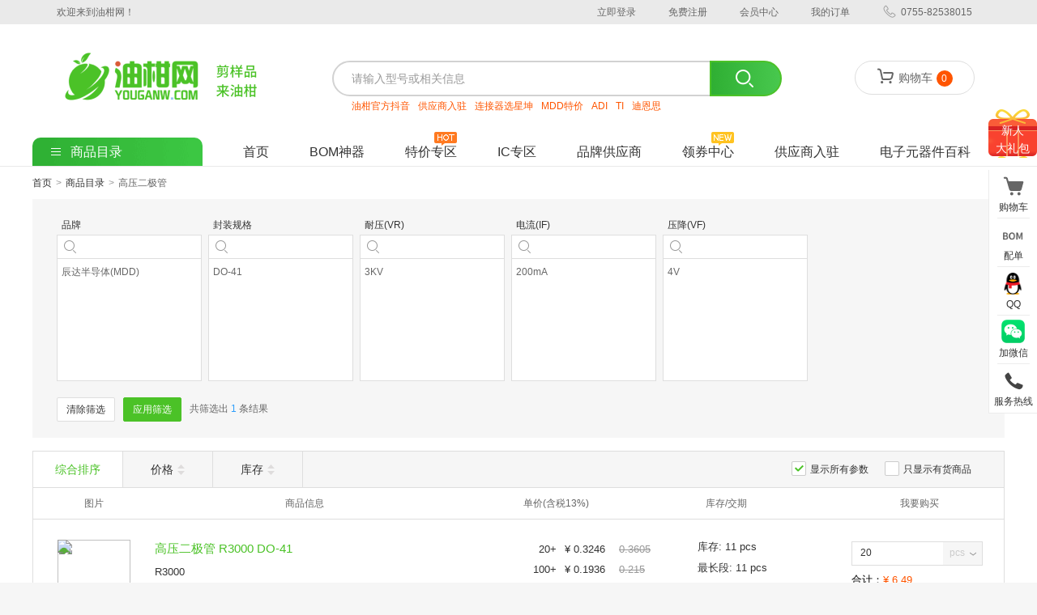

--- FILE ---
content_type: text/html; charset=utf-8
request_url: https://youganw.com/choose/11-266
body_size: 44943
content:
<!doctype html><html data-reactroot=""><head><title>搜索结果-油柑网</title><meta charSet="UTF-8"/><meta name="renderer" content="webkit"/><meta http-equiv="X-UA-Compatible" content="IE=edge,Chrome=1"/><meta http-equiv="Content-Type" content="text/html; charset=utf-8"/><meta name="viewport" content="initial-scale=1, maximum-scale=1, user-scalable=yes, minimal-ui"/><meta name="robots" content="index,follow"/><meta name="keywords" content="电子元器件采购网,电子元器件采购平台,贴片电阻,贴片电容,二极管,三极管,晶闸管,按键开关,贴片磁珠,贴片电感,稳压二极管,开关二极管,晶振,保险丝,晶闸管,连接器,晶体管,驱动芯片"/><meta name="copyright" content="深圳市油柑科技有限公司"/><meta name="author" content="电子元器件商城-油柑网"/><meta name="description" content="电子元器件采购网-油柑网主要经营贴片电阻,贴片电容,二极管,三极管,晶闸管,按键开关,贴片磁珠,贴片电感,稳压二极管,开关二极管,晶振,保险丝,晶闸管,连接器,晶体管,驱动芯片等全型号产品,提供原厂正品、专业咨询、快速发货的全品类元器件采购平台。"/><link rel="shortcut icon" href="/public/assets/images/favicon/favicon.ico"/><link type="text/css" rel="stylesheet" href="/public/assets/css/reset.css"/><script type="text/javascript" src="/public/assets/js/polyfill/polyfill.7.10.4.min.js"></script><script type="text/javascript">function initBuiduStatistics() {
            var hm = document.createElement("script");
            hm.src = "https://hm.baidu.com/hm.js?e5450a1873e96756ab5f8008d617351f";
            var s = document.getElementsByTagName("script")[0];
            s.parentNode.insertBefore(hm, s);
        }</script><script type="text/javascript">initBuiduStatistics()</script><link rel="stylesheet" href="/public/css/product/category/info.9b6a2551.css"></head><body><div id="app"><div class="component-header-status__container"><div class="header-status__main"><div class="not-login__container"><div class="not-login-left_content"><span class="welcome-text">欢迎来到油柑网！</span></div><div class="not-login-right_content"><span class="muen-item"><a href="#">立即登录</a></span><span class="muen-item"><a href="/account/register">免费注册</a></span><span class="muen-item"><a href="/user/person">会员中心</a></span><span class="muen-item"><a href="/user/order/list">我的订单</a></span><span class="muen-item original—muen"><i class="muen-icon phone-icon"></i><em>0755-82538015</em></span></div></div></div></div><div class="component-header__container"><div class="header__main"><div class="header-main__shim hide"></div><div class="header-main__content__wrap" style="top:0px"><div class="header-main__content"><div class="header-login"></div><div class="header-search__wrap"><div class="search-control__container"><div class="search-control"><input value="" class="search__input" placeholder="请输入型号或相关信息"/><ul class="key-word-mount-list"></ul></div><div class="search-buttons_container"></div></div><div class="hot-word__list"><span class="hot-word__item"><a href="https://www.douyin.com/user/MS4wLjABAAAASjGcb6oUj3qOIN9uXdA7p5vxBSJ-ml71vIc9Qhygidk">油柑官方抖音</a></span><span class="hot-word__item"><a href="https://youganw.com/serve/supplier">供应商入驻</a></span><span class="hot-word__item"><a href="https://youganw.com/brand/100?page=1&amp;sort=3">连接器选星坤</a></span><span class="hot-word__item"><a href="https://www.youganw.com/product/discount?brand=77&amp;page=1&amp;subject=A01">MDD特价</a></span><span class="hot-word__item"><a href="https://www.youganw.com/search?brand=127&amp;key=ADI&amp;page=1">ADI</a></span><span class="hot-word__item"><a href="https://www.youganw.com/search?brand=58&amp;key=%E5%BE%B7%E5%B7%9E%E4%BB%AA%E5%99%A8%EF%BC%88TI)&amp;page=1">TI</a></span><span class="hot-word__item"><a href="https://www.youganw.com/search?key=迪恩思(DIOS)&amp;page=1&amp;sort=1">迪恩思</a></span></div></div><div class="shopping-cart__container"><div class="shopping__cart"><i class="cart_icon"></i><span>购物车</span><i class="cart-count__icon">0</i></div></div></div></div><div class="header-nav__content"><ul class="header-nav__list"><li class="header-nav__item categoty-menu"><a href="/catalogue"><i class="category-icon"></i><span>商品目录</span></a><div class="category-mount__container"><ul class="categoty__lists"><li class="catregory__item"><a href="#"><span>电阻/电容/电感/磁珠</span></a><div class="cagegory-classify"><div class="cagegory-classify-item"><div class="category-name"><a href="/choose/14">电阻</a><i class="more_arrow"></i></div><ul class="category-classify-list"><li class="category_item"><a href="/choose/14-167"><span>贴片电阻</span><em>50051</em></a></li><li class="category_item"><a href="/choose/14-343"><span>高精密薄膜电阻</span><em>10537</em></a></li><li class="category_item"><a href="/choose/14-344"><span>贴片电阻(加大功率...</span><em>1480</em></a></li><li class="category_item"><a href="/choose/14-205"><span>汽车级贴片电阻</span><em>1386</em></a></li><li class="category_item"><a href="/choose/14-202"><span>贴片低阻值电阻</span><em>1717</em></a></li><li class="category_item"><a href="/choose/14-348"><span>抗浪涌贴片电阻</span><em>740</em></a></li><li class="category_item"><a href="/choose/14-168"><span>合金电阻</span><em>927</em></a></li><li class="category_item"><a href="/choose/14-233"><span>压敏电阻</span><em>766</em></a></li><li class="category_item"><a href="/choose/14-201"><span>贴片超低阻值电阻</span><em>897</em></a></li><li class="category_item"><a href="/choose/14-186"><span>贴片排阻</span><em>640</em></a></li><li class="category_item"><a href="/choose/14-166"><span>NTC热敏电阻</span><em>520</em></a></li><li class="category_item"><a href="/choose/14-257"><span>金属膜电阻</span><em>307</em></a></li><li class="category_item"><a href="/choose/14-347"><span>高压贴片电阻</span><em>241</em></a></li><li class="category_item"><a href="/choose/14-206"><span>防硫化贴片电阻</span><em>139</em></a></li><li class="category_item"><a href="/choose/14-262"><span>碳膜电阻</span><em>108</em></a></li><li class="category_item"><a href="/choose/14-353"><span>金属膜柱状贴片电阻</span><em>102</em></a></li><li class="category_item"><a href="/choose/14-264"><span>可调电阻</span><em>101</em></a></li><li class="category_item"><a href="/choose/14-263"><span>氧化膜电阻</span><em>65</em></a></li><li class="category_item"><a href="/choose/14-255"><span>直插排阻</span><em>78</em></a></li><li class="category_item"><a href="/choose/14-349"><span>高阻值贴片电阻</span><em>44</em></a></li><li class="category_item"><a href="/choose/14-265"><span>精密电位器</span><em>230</em></a></li><li class="category_item"><a href="/choose/14-261"><span>绕线电阻</span><em>44</em></a></li><li class="category_item"><a href="/choose/14-383"><span>防硫化贴片排阻</span><em>15</em></a></li><li class="category_item"><a href="/choose/14-346"><span>薄膜电流检测电阻</span><em>10</em></a></li><li class="category_item"><a href="/choose/14-345"><span>宽电极贴片电阻</span><em>2</em></a></li><li class="category_item"><a href="/choose/14-357"><span>合金分流贴片电阻</span><em>2</em></a></li><li class="category_item"><a href="/choose/14-360"><span>高精密厚膜电阻</span><em>11</em></a></li><li class="category_item"><a href="/choose/14-817"><span>排阻</span><em>296</em></a></li><li class="category_item"><a href="/choose/14-847"><span>插件电阻</span><em>1159</em></a></li><li class="category_item"><a href="/choose/14-857"><span>可调电阻/电位器</span><em>10</em></a></li><li class="category_item"><a href="/choose/14-876"><span>金属膜低阻电阻</span><em>6</em></a></li><li class="category_item"><a href="/choose/14-892"><span>车规电流传感电阻器</span><em>1</em></a></li><li class="category_item"><a href="/choose/14-893"><span>MELF电阻器</span><em>1</em></a></li><li class="category_item"><a href="/choose/14-936"><span>厚膜电阻</span><em>0</em></a></li><li class="category_item"><a href="/choose/14-1137"><span>电阻网络</span><em>0</em></a></li><li class="category_item"><a href="/choose/14-1138"><span>薄膜贴片电阻</span><em>0</em></a></li><li class="category_item"><a href="/choose/14-1139"><span>厚膜贴片电阻</span><em>0</em></a></li><li class="category_item"><a href="/choose/14-579"><span>电流采样电阻/分流...</span><em>485</em></a></li><li class="category_item"><a href="/choose/14-622"><span>金属薄膜电阻</span><em>14</em></a></li><li class="category_item"><a href="/choose/14-679"><span>无铅贴片电阻</span><em>4</em></a></li><li class="category_item"><a href="/choose/14-680"><span>铝壳/瓷管电阻</span><em>8</em></a></li><li class="category_item"><a href="/choose/14-701"><span>PTC热敏电阻</span><em>53</em></a></li><li class="category_item"><a href="/choose/14-737"><span>汽车级薄膜贴片电阻</span><em>5</em></a></li><li class="category_item"><a href="/choose/14-743"><span>贴片跳线电阻</span><em>5</em></a></li></ul></div><div class="cagegory-classify-item"><div class="category-name"><a href="/choose/6">电容</a><i class="more_arrow"></i></div><ul class="category-classify-list"><li class="category_item"><a href="/choose/6-180"><span>贴片电容</span><em>22920</em></a></li><li class="category_item"><a href="/choose/6-248"><span>CBB电容</span><em>750</em></a></li><li class="category_item"><a href="/choose/6-188"><span>钽电容</span><em>1754</em></a></li><li class="category_item"><a href="/choose/6-232"><span>安规电容</span><em>733</em></a></li><li class="category_item"><a href="/choose/6-203"><span>贴片高频电容</span><em>431</em></a></li><li class="category_item"><a href="/choose/6-227"><span>直插电解电容</span><em>545</em></a></li><li class="category_item"><a href="/choose/6-370"><span>引线电解电容</span><em>341</em></a></li><li class="category_item"><a href="/choose/6-226"><span>贴片电解电容</span><em>598</em></a></li><li class="category_item"><a href="/choose/6-358"><span>车规电容</span><em>418</em></a></li><li class="category_item"><a href="/choose/6-291"><span>直插固态电解电容</span><em>210</em></a></li><li class="category_item"><a href="/choose/6-290"><span>贴片固态电解电容</span><em>82</em></a></li><li class="category_item"><a href="/choose/6-352"><span>直插瓷片电容</span><em>57</em></a></li><li class="category_item"><a href="/choose/6-474"><span>直插钽电容</span><em>53</em></a></li><li class="category_item"><a href="/choose/6-816"><span>固态电容</span><em>18</em></a></li><li class="category_item"><a href="/choose/6-846"><span>可调电容</span><em>2</em></a></li><li class="category_item"><a href="/choose/6-848"><span>直插独石电容</span><em>78</em></a></li><li class="category_item"><a href="/choose/6-849"><span>硅电容</span><em>4</em></a></li><li class="category_item"><a href="/choose/6-852"><span>薄膜电容</span><em>24</em></a></li><li class="category_item"><a href="/choose/6-858"><span>聚丙烯膜电容(CB...</span><em>16</em></a></li><li class="category_item"><a href="/choose/6-861"><span>排容</span><em>26</em></a></li><li class="category_item"><a href="/choose/6-853"><span>贴片型铝电解电容</span><em>38</em></a></li><li class="category_item"><a href="/choose/6-859"><span>直插铝电解电容</span><em>26</em></a></li><li class="category_item"><a href="/choose/6-1136"><span>薄膜电容器</span><em>0</em></a></li><li class="category_item"><a href="/choose/6-585"><span>校正电容</span><em>160</em></a></li><li class="category_item"><a href="/choose/6-660"><span>HQG电容</span><em>7</em></a></li><li class="category_item"><a href="/choose/6-681"><span>直插独石电容(ML...</span><em>7</em></a></li><li class="category_item"><a href="/choose/6-692"><span>超级电容器</span><em>21</em></a></li><li class="category_item"><a href="/choose/6-693"><span>牛角型电解电容</span><em>22</em></a></li><li class="category_item"><a href="/choose/6-723"><span>馈通电容滤波器</span><em>60</em></a></li><li class="category_item"><a href="/choose/6-742"><span>直插薄膜电容</span><em>2</em></a></li></ul></div><div class="cagegory-classify-item"><div class="category-name"><a href="/choose/5">电感</a><i class="more_arrow"></i></div><ul class="category-classify-list"><li class="category_item"><a href="/choose/5-126"><span>功率电感</span><em>6843</em></a></li><li class="category_item"><a href="/choose/5-124"><span>高频电感</span><em>1474</em></a></li><li class="category_item"><a href="/choose/5-241"><span>绕线电感</span><em>1119</em></a></li><li class="category_item"><a href="/choose/5-123"><span>贴片电感</span><em>2054</em></a></li><li class="category_item"><a href="/choose/5-247"><span>共模电感</span><em>155</em></a></li><li class="category_item"><a href="/choose/5-260"><span>工字电感</span><em>121</em></a></li><li class="category_item"><a href="/choose/5-271"><span>色环电感</span><em>97</em></a></li><li class="category_item"><a href="/choose/5-256"><span>滤波器</span><em>30</em></a></li><li class="category_item"><a href="/choose/5-354"><span>耦合电感器</span><em>10</em></a></li><li class="category_item"><a href="/choose/5-765"><span>贴片高频电感</span><em>0</em></a></li><li class="category_item"><a href="/choose/5-860"><span>色环/插件电感</span><em>49</em></a></li><li class="category_item"><a href="/choose/5-912"><span>叠层双工器</span><em>1</em></a></li><li class="category_item"><a href="/choose/5-986"><span>环形/磁环电感</span><em>8</em></a></li><li class="category_item"><a href="/choose/5-993"><span>信号/去耦电感</span><em>1</em></a></li><li class="category_item"><a href="/choose/5-994"><span>固定电感器</span><em>23</em></a></li><li class="category_item"><a href="/choose/5-1126"><span>共模滤波器</span><em>1</em></a></li></ul></div><div class="cagegory-classify-item"><div class="category-name"><a href="/choose/350">磁珠</a><i class="more_arrow"></i></div><ul class="category-classify-list"><li class="category_item"><a href="/choose/350-125"><span>贴片磁珠</span><em>2177</em></a></li><li class="category_item"><a href="/choose/350-359"><span>穿芯磁珠</span><em>9</em></a></li><li class="category_item"><a href="/choose/350-371"><span>贴片排珠</span><em>7</em></a></li><li class="category_item"><a href="/choose/350-826"><span>双工滤波器</span><em>3</em></a></li><li class="category_item"><a href="/choose/350-831"><span>可调谐滤波器</span><em>2</em></a></li><li class="category_item"><a href="/choose/350-845"><span>陶瓷滤波器</span><em>6</em></a></li><li class="category_item"><a href="/choose/350-871"><span>EMC滤波器</span><em>6</em></a></li><li class="category_item"><a href="/choose/350-922"><span>直插磁珠</span><em>10</em></a></li><li class="category_item"><a href="/choose/350-925"><span>电磁干扰滤波器</span><em>2</em></a></li><li class="category_item"><a href="/choose/350-1109"><span>EMI/RFI滤波...</span><em>4</em></a></li><li class="category_item"><a href="/choose/350-540"><span>EMI滤波器(RC...</span><em>119</em></a></li><li class="category_item"><a href="/choose/350-565"><span>有源滤波器</span><em>20</em></a></li><li class="category_item"><a href="/choose/350-566"><span>开关电容滤波器</span><em>18</em></a></li><li class="category_item"><a href="/choose/350-676"><span>RF滤波器</span><em>102</em></a></li><li class="category_item"><a href="/choose/350-726"><span>钳位滤波器</span><em>6</em></a></li><li class="category_item"><a href="/choose/350-733"><span>声表面波滤波器(S...</span><em>98</em></a></li></ul></div></div></li><li class="catregory__item"><a href="#"><span>二极管/三极管/晶闸管</span></a><div class="cagegory-classify"><div class="cagegory-classify-item"><div class="category-name"><a href="/choose/132">三极管</a><i class="more_arrow"></i></div><ul class="category-classify-list"><li class="category_item"><a href="/choose/132-185"><span>三极管(晶体管)</span><em>2657</em></a></li><li class="category_item"><a href="/choose/132-175"><span>MOS场效应管</span><em>5489</em></a></li><li class="category_item"><a href="/choose/132-228"><span>数字晶体管</span><em>1445</em></a></li><li class="category_item"><a href="/choose/132-342"><span>双数字晶体管</span><em>59</em></a></li><li class="category_item"><a href="/choose/132-229"><span>达林顿管</span><em>215</em></a></li><li class="category_item"><a href="/choose/132-341"><span>双晶体管</span><em>44</em></a></li><li class="category_item"><a href="/choose/132-338"><span>开关晶体管</span><em>22</em></a></li><li class="category_item"><a href="/choose/132-374"><span>通用三极管</span><em>205</em></a></li><li class="category_item"><a href="/choose/132-340"><span>双场效应管</span><em>2</em></a></li><li class="category_item"><a href="/choose/132-373"><span>带阻管</span><em>1</em></a></li><li class="category_item"><a href="/choose/132-398"><span>IGBT晶体管</span><em>7</em></a></li><li class="category_item"><a href="/choose/132-418"><span>JFET场效应管</span><em>19</em></a></li><li class="category_item"><a href="/choose/132-339"><span>复合管</span><em>1</em></a></li><li class="category_item"><a href="/choose/132-441"><span>光电三极管</span><em>20</em></a></li><li class="category_item"><a href="/choose/132-753"><span>绝缘栅场效应管(M...</span><em>1</em></a></li><li class="category_item"><a href="/choose/132-801"><span>结型场效应管(JF...</span><em>26</em></a></li><li class="category_item"><a href="/choose/132-806"><span>碳化硅场效应管(M...</span><em>96</em></a></li><li class="category_item"><a href="/choose/132-878"><span>高频三极管</span><em>1</em></a></li><li class="category_item"><a href="/choose/132-919"><span>射频(RF)双极晶...</span><em>1</em></a></li><li class="category_item"><a href="/choose/132-1135"><span>晶体管</span><em>0</em></a></li><li class="category_item"><a href="/choose/132-534"><span>场效应管(MOSF...</span><em>12775</em></a></li><li class="category_item"><a href="/choose/132-561"><span>三极管(BJT)</span><em>2943</em></a></li><li class="category_item"><a href="/choose/132-619"><span>双极晶体管-预偏置</span><em>11</em></a></li><li class="category_item"><a href="/choose/132-621"><span>达林顿晶体管阵列</span><em>100</em></a></li></ul></div><div class="cagegory-classify-item"><div class="category-name"><a href="/choose/11">二极管</a><i class="more_arrow"></i></div><ul class="category-classify-list"><li class="category_item"><a href="/choose/11-174"><span>稳压二极管</span><em>7835</em></a></li><li class="category_item"><a href="/choose/11-194"><span>TVS二极管</span><em>2341</em></a></li><li class="category_item"><a href="/choose/11-192"><span>肖特基二极管</span><em>4967</em></a></li><li class="category_item"><a href="/choose/11-183"><span>开关二极管</span><em>1290</em></a></li><li class="category_item"><a href="/choose/11-196"><span>整流二极管</span><em>459</em></a></li><li class="category_item"><a href="/choose/11-204"><span>ESD二极管</span><em>463</em></a></li><li class="category_item"><a href="/choose/11-199"><span>超快恢复二极管</span><em>421</em></a></li><li class="category_item"><a href="/choose/11-235"><span>放电管</span><em>217</em></a></li><li class="category_item"><a href="/choose/11-193"><span>整流桥</span><em>797</em></a></li><li class="category_item"><a href="/choose/11-190"><span>快恢复二极管</span><em>193</em></a></li><li class="category_item"><a href="/choose/11-191"><span>通用二极管</span><em>1061</em></a></li><li class="category_item"><a href="/choose/11-197"><span>肖特基整流管</span><em>64</em></a></li><li class="category_item"><a href="/choose/11-195"><span>高效率二极管</span><em>56</em></a></li><li class="category_item"><a href="/choose/11-337"><span>PIN二极管</span><em>13</em></a></li><li class="category_item"><a href="/choose/11-399"><span>汽车级TVS二极管</span><em>15</em></a></li><li class="category_item"><a href="/choose/11-372"><span>汽车级ESD二极管</span><em>4</em></a></li><li class="category_item"><a href="/choose/11-198"><span>触发二极管</span><em>23</em></a></li><li class="category_item"><a href="/choose/11-355"><span>变容二极管</span><em>91</em></a></li><li class="category_item"><a href="/choose/11-267"><span>肖特基桥</span><em>2</em></a></li><li class="category_item"><a href="/choose/11-394"><span>激光二极管</span><em>2</em></a></li><li class="category_item"><a href="/choose/11-266"><span>高压二极管</span><em>1</em></a></li><li class="category_item"><a href="/choose/11-746"><span>碳化硅二极管</span><em>189</em></a></li><li class="category_item"><a href="/choose/11-759"><span>整流二极管/整流桥</span><em>30</em></a></li><li class="category_item"><a href="/choose/11-808"><span>快恢复/高效率二极...</span><em>728</em></a></li><li class="category_item"><a href="/choose/11-864"><span>齐纳(稳压)二极管</span><em>64</em></a></li><li class="category_item"><a href="/choose/11-867"><span>肖特基二极管  停...</span><em>0</em></a></li><li class="category_item"><a href="/choose/11-763"><span>发光二极管</span><em>5</em></a></li><li class="category_item"><a href="/choose/11-815"><span>发光二极管/LED</span><em>975</em></a></li><li class="category_item"><a href="/choose/11-908"><span>TVS二极管/ES...</span><em>14</em></a></li><li class="category_item"><a href="/choose/11-909"><span>VS二极管/ESD...</span><em>1</em></a></li><li class="category_item"><a href="/choose/11-939"><span>桥式整流器</span><em>1</em></a></li><li class="category_item"><a href="/choose/11-1017"><span>桥式整流器/整流桥</span><em>26</em></a></li><li class="category_item"><a href="/choose/11-1102"><span>玻璃放电管(SPG...</span><em>3</em></a></li><li class="category_item"><a href="/choose/11-1106"><span>玻璃放电管</span><em>4</em></a></li><li class="category_item"><a href="/choose/11-1121"><span>陶瓷气体放电管(G...</span><em>1</em></a></li><li class="category_item"><a href="/choose/11-1140"><span>小信号开关二极管</span><em>0</em></a></li><li class="category_item"><a href="/choose/11-510"><span>瞬态抑制二极管(T...</span><em>1604</em></a></li><li class="category_item"><a href="/choose/11-542"><span>静电放电(ESD)...</span><em>301</em></a></li><li class="category_item"><a href="/choose/11-559"><span>快恢复/超快恢复二...</span><em>268</em></a></li><li class="category_item"><a href="/choose/11-560"><span>超势垒整流器(SB...</span><em>238</em></a></li><li class="category_item"><a href="/choose/11-583"><span>雪崩二极管</span><em>49</em></a></li><li class="category_item"><a href="/choose/11-661"><span>半导体放电管(TS...</span><em>74</em></a></li><li class="category_item"><a href="/choose/11-691"><span>光电二极管</span><em>58</em></a></li><li class="category_item"><a href="/choose/11-702"><span>稳流二极管</span><em>1</em></a></li><li class="category_item"><a href="/choose/11-739"><span>静电和浪涌保护(T...</span><em>4108</em></a></li><li class="category_item"><a href="/choose/11-740"><span>气体放电管(GDT...</span><em>146</em></a></li></ul></div><div class="cagegory-classify-item"><div class="category-name"><a href="/choose/230">晶闸管</a><i class="more_arrow"></i></div><ul class="category-classify-list"><li class="category_item"><a href="/choose/230-231"><span>可控硅</span><em>363</em></a></li><li class="category_item"><a href="/choose/230-798"><span>晶闸管(可控硅)/...</span><em>507</em></a></li><li class="category_item"><a href="/choose/230-1036"><span>可控硅/晶闸管/光...</span><em>7</em></a></li><li class="category_item"><a href="/choose/230-554"><span>双向可控硅</span><em>0</em></a></li></ul></div></div></li><li class="catregory__item"><a href="#"><span>集成电路/处理器及微控制器</span></a><div class="cagegory-classify"><div class="cagegory-classify-item"><div class="category-name"><a href="/choose/208">集成电路</a><i class="more_arrow"></i></div><ul class="category-classify-list"><li class="category_item"><a href="/choose/208-210"><span>DC-DC电源芯片</span><em>12165</em></a></li><li class="category_item"><a href="/choose/208-215"><span>低压差线性稳压(L...</span><em>283</em></a></li><li class="category_item"><a href="/choose/208-209"><span>74系列逻辑芯片</span><em>240</em></a></li><li class="category_item"><a href="/choose/208-224"><span>稳压电路</span><em>224</em></a></li><li class="category_item"><a href="/choose/208-507"><span>线性稳压器(LDO...</span><em>9899</em></a></li><li class="category_item"><a href="/choose/208-218"><span>电压基准芯片</span><em>2631</em></a></li><li class="category_item"><a href="/choose/208-466"><span>数字隔离器</span><em>635</em></a></li><li class="category_item"><a href="/choose/208-460"><span>模数转换芯片ADC</span><em>2450</em></a></li><li class="category_item"><a href="/choose/208-376"><span>多路复用器</span><em>57</em></a></li><li class="category_item"><a href="/choose/208-382"><span>监控和复位芯片</span><em>3571</em></a></li><li class="category_item"><a href="/choose/208-392"><span>数模转换芯片DAC</span><em>1508</em></a></li><li class="category_item"><a href="/choose/208-526"><span>功率电子开关</span><em>1820</em></a></li><li class="category_item"><a href="/choose/208-454"><span>电池管理</span><em>1783</em></a></li><li class="category_item"><a href="/choose/208-381"><span>比较器</span><em>1502</em></a></li><li class="category_item"><a href="/choose/208-211"><span>RS232芯片</span><em>920</em></a></li><li class="category_item"><a href="/choose/208-377"><span>AC-DC控制器和...</span><em>2068</em></a></li><li class="category_item"><a href="/choose/208-453"><span>RS-485/RS...</span><em>1115</em></a></li><li class="category_item"><a href="/choose/208-519"><span>模拟开关/多路复用...</span><em>1668</em></a></li><li class="category_item"><a href="/choose/208-502"><span>音频功率放大器</span><em>1640</em></a></li><li class="category_item"><a href="/choose/208-446"><span>DC-DC控制芯片</span><em>236</em></a></li><li class="category_item"><a href="/choose/208-375"><span>逻辑芯片</span><em>23</em></a></li><li class="category_item"><a href="/choose/208-223"><span>通用运放</span><em>22</em></a></li><li class="category_item"><a href="/choose/208-531"><span>电机驱动芯片</span><em>1051</em></a></li><li class="category_item"><a href="/choose/208-220"><span>开关电源芯片</span><em>55</em></a></li><li class="category_item"><a href="/choose/208-216"><span>电机驱动</span><em>16</em></a></li><li class="category_item"><a href="/choose/208-467"><span>数字信号处理器(D...</span><em>838</em></a></li><li class="category_item"><a href="/choose/208-498"><span>专业电源管理(PM...</span><em>1052</em></a></li><li class="category_item"><a href="/choose/208-217"><span>电压比较器</span><em>13</em></a></li><li class="category_item"><a href="/choose/208-379"><span>CAN芯片</span><em>256</em></a></li><li class="category_item"><a href="/choose/208-380"><span>电源管理(PMIC...</span><em>43</em></a></li><li class="category_item"><a href="/choose/208-516"><span>其他接口</span><em>345</em></a></li><li class="category_item"><a href="/choose/208-528"><span>非隔离式DC/DC...</span><em>68</em></a></li><li class="category_item"><a href="/choose/208-458"><span>浪涌保护器</span><em>338</em></a></li><li class="category_item"><a href="/choose/208-494"><span>NVRAM</span><em>9</em></a></li><li class="category_item"><a href="/choose/208-459"><span>模数转换器</span><em>9</em></a></li><li class="category_item"><a href="/choose/208-213"><span>大电流驱动</span><em>7</em></a></li><li class="category_item"><a href="/choose/208-463"><span>时钟发生器/频率合...</span><em>594</em></a></li><li class="category_item"><a href="/choose/208-456"><span>开关稳压器</span><em>142</em></a></li><li class="category_item"><a href="/choose/208-464"><span>时钟振荡器</span><em>2</em></a></li><li class="category_item"><a href="/choose/208-462"><span>射频开关</span><em>167</em></a></li><li class="category_item"><a href="/choose/208-465"><span>数字电位器</span><em>230</em></a></li><li class="category_item"><a href="/choose/208-388"><span>反相器</span><em>673</em></a></li><li class="category_item"><a href="/choose/208-470"><span>以太网芯片</span><em>202</em></a></li><li class="category_item"><a href="/choose/208-393"><span>芯片传感器</span><em>0</em></a></li><li class="category_item"><a href="/choose/208-219"><span>高速、宽带运放</span><em>4</em></a></li><li class="category_item"><a href="/choose/208-423"><span>PCI接口控制器</span><em>17</em></a></li><li class="category_item"><a href="/choose/208-221"><span>模拟芯片</span><em>4</em></a></li><li class="category_item"><a href="/choose/208-471"><span>直接数字频率合成(...</span><em>29</em></a></li><li class="category_item"><a href="/choose/208-424"><span>视频接口芯片</span><em>297</em></a></li><li class="category_item"><a href="/choose/208-472"><span>射频前端芯片</span><em>29</em></a></li><li class="category_item"><a href="/choose/208-488"><span>触摸芯片</span><em>86</em></a></li><li class="category_item"><a href="/choose/208-426"><span>电压电平转换器</span><em>10</em></a></li><li class="category_item"><a href="/choose/208-427"><span>I/O扩展器</span><em>281</em></a></li><li class="category_item"><a href="/choose/208-445"><span>ADC/DAC-专...</span><em>699</em></a></li><li class="category_item"><a href="/choose/208-448"><span>RF检波器</span><em>62</em></a></li><li class="category_item"><a href="/choose/208-222"><span>时基集成芯片</span><em>3</em></a></li><li class="category_item"><a href="/choose/208-449"><span>RF模块</span><em>4</em></a></li><li class="category_item"><a href="/choose/208-387"><span>RF混频器</span><em>45</em></a></li><li class="category_item"><a href="/choose/208-397"><span>串行器</span><em>3</em></a></li><li class="category_item"><a href="/choose/208-450"><span>RF衰减器</span><em>26</em></a></li><li class="category_item"><a href="/choose/208-452"><span>RMS-DC转换器</span><em>20</em></a></li><li class="category_item"><a href="/choose/208-493"><span>F-RAM</span><em>18</em></a></li><li class="category_item"><a href="/choose/208-496"><span>蓝牙模块</span><em>21</em></a></li><li class="category_item"><a href="/choose/208-214"><span>低功耗运放</span><em>2</em></a></li><li class="category_item"><a href="/choose/208-378"><span>逻辑计数器</span><em>2</em></a></li><li class="category_item"><a href="/choose/208-384"><span>变换器</span><em>21</em></a></li><li class="category_item"><a href="/choose/208-451"><span>RF调制器和解调器</span><em>39</em></a></li><li class="category_item"><a href="/choose/208-495"><span>RF片上系统</span><em>4</em></a></li><li class="category_item"><a href="/choose/208-497"><span>锁相环</span><em>2</em></a></li><li class="category_item"><a href="/choose/208-391"><span>寄存器</span><em>15</em></a></li><li class="category_item"><a href="/choose/208-747"><span>预编程振荡器</span><em>27</em></a></li><li class="category_item"><a href="/choose/208-758"><span>监控电路</span><em>2</em></a></li><li class="category_item"><a href="/choose/208-761"><span>电源监控芯片</span><em>3</em></a></li><li class="category_item"><a href="/choose/208-799"><span>栅极驱动芯片</span><em>998</em></a></li><li class="category_item"><a href="/choose/208-800"><span>隔离式ADC</span><em>19</em></a></li><li class="category_item"><a href="/choose/208-803"><span>RFID模块</span><em>3</em></a></li><li class="category_item"><a href="/choose/208-805"><span>卫星定位模块</span><em>17</em></a></li><li class="category_item"><a href="/choose/208-810"><span>预售芯片</span><em>34</em></a></li><li class="category_item"><a href="/choose/208-819"><span>CAN总线模块</span><em>15</em></a></li><li class="category_item"><a href="/choose/208-830"><span>RF功分器/合路器</span><em>1</em></a></li><li class="category_item"><a href="/choose/208-838"><span>LoRa模块</span><em>12</em></a></li><li class="category_item"><a href="/choose/208-843"><span>LED保护</span><em>1</em></a></li><li class="category_item"><a href="/choose/208-844"><span>隔离电源模块</span><em>717</em></a></li><li class="category_item"><a href="/choose/208-866"><span>其他稳压器</span><em>2</em></a></li><li class="category_item"><a href="/choose/208-872"><span>RS232总线模块</span><em>4</em></a></li><li class="category_item"><a href="/choose/208-873"><span>RS485总线模块</span><em>24</em></a></li><li class="category_item"><a href="/choose/208-874"><span>DC-DC电源模块</span><em>220</em></a></li><li class="category_item"><a href="/choose/208-880"><span>双向电流和功率监测...</span><em>1</em></a></li><li class="category_item"><a href="/choose/208-881"><span>监控器</span><em>2</em></a></li><li class="category_item"><a href="/choose/208-882"><span>电源管理芯片(PM...</span><em>3</em></a></li><li class="category_item"><a href="/choose/208-895"><span>函数发生器</span><em>2</em></a></li><li class="category_item"><a href="/choose/208-896"><span>DC-DC稳压器</span><em>1</em></a></li><li class="category_item"><a href="/choose/208-902"><span>音频发送器/接收器...</span><em>4</em></a></li><li class="category_item"><a href="/choose/208-903"><span>射频混合器</span><em>1</em></a></li><li class="category_item"><a href="/choose/208-904"><span>参考电压</span><em>4</em></a></li><li class="category_item"><a href="/choose/208-906"><span>射频前端</span><em>2</em></a></li><li class="category_item"><a href="/choose/208-907"><span>DC-DC转换器</span><em>2</em></a></li><li class="category_item"><a href="/choose/208-915"><span>线性稳压器(LDO</span><em>1</em></a></li><li class="category_item"><a href="/choose/208-916"><span>有刷直流电机驱动芯...</span><em>14</em></a></li><li class="category_item"><a href="/choose/208-917"><span>隔离式比较器</span><em>1</em></a></li><li class="category_item"><a href="/choose/208-918"><span>DC电源连接器</span><em>50</em></a></li><li class="category_item"><a href="/choose/208-920"><span>音频信号处理器</span><em>1</em></a></li><li class="category_item"><a href="/choose/208-921"><span>隔离器</span><em>2</em></a></li><li class="category_item"><a href="/choose/208-928"><span>电源基准IC</span><em>1</em></a></li><li class="category_item"><a href="/choose/208-929"><span>线性稳压器LDO</span><em>1</em></a></li><li class="category_item"><a href="/choose/208-930"><span>无刷直流(BLDC...</span><em>10</em></a></li><li class="category_item"><a href="/choose/208-938"><span>雷达收发器</span><em>1</em></a></li><li class="category_item"><a href="/choose/208-941"><span>专用电源管理IC</span><em>3</em></a></li><li class="category_item"><a href="/choose/208-943"><span>AC-DC开关电源...</span><em>27</em></a></li><li class="category_item"><a href="/choose/208-944"><span>无线充电接收芯片</span><em>1</em></a></li><li class="category_item"><a href="/choose/208-945"><span>无线充电发射芯片</span><em>1</em></a></li><li class="category_item"><a href="/choose/208-946"><span>语音模块</span><em>1</em></a></li><li class="category_item"><a href="/choose/208-947"><span>显示模块</span><em>2</em></a></li><li class="category_item"><a href="/choose/208-948"><span>DC-DC开关控制...</span><em>9</em></a></li><li class="category_item"><a href="/choose/208-956"><span>2.4G无线芯片</span><em>3</em></a></li><li class="category_item"><a href="/choose/208-957"><span>蜂窝通信模块</span><em>2</em></a></li><li class="category_item"><a href="/choose/208-959"><span>NB-IoT模块</span><em>1</em></a></li><li class="category_item"><a href="/choose/208-960"><span>2.4G无线模块</span><em>1</em></a></li><li class="category_item"><a href="/choose/208-972"><span>射频连接线</span><em>6</em></a></li><li class="category_item"><a href="/choose/208-976"><span>电源监控及复位</span><em>13</em></a></li><li class="category_item"><a href="/choose/208-978"><span>浪涌电流限制器(I...</span><em>2</em></a></li><li class="category_item"><a href="/choose/208-982"><span>电压基准</span><em>14</em></a></li><li class="category_item"><a href="/choose/208-983"><span>隔离式RS-485...</span><em>2</em></a></li><li class="category_item"><a href="/choose/208-988"><span>无线充电线圈</span><em>1</em></a></li><li class="category_item"><a href="/choose/208-996"><span>磁性编码器</span><em>1</em></a></li><li class="category_item"><a href="/choose/208-1000"><span>单板计算机(SBC...</span><em>8</em></a></li><li class="category_item"><a href="/choose/208-1001"><span>模拟开关芯片</span><em>3</em></a></li><li class="category_item"><a href="/choose/208-1009"><span>电池充电管理</span><em>13</em></a></li><li class="category_item"><a href="/choose/208-1011"><span>安全/验证/加密芯...</span><em>4</em></a></li><li class="category_item"><a href="/choose/208-1012"><span>电荷泵</span><em>3</em></a></li><li class="category_item"><a href="/choose/208-1014"><span>实时时钟芯片</span><em>4</em></a></li><li class="category_item"><a href="/choose/208-1015"><span>RS-232端口扩...</span><em>4</em></a></li><li class="category_item"><a href="/choose/208-1016"><span>字库芯片</span><em>8</em></a></li><li class="category_item"><a href="/choose/208-1026"><span>适配器</span><em>2</em></a></li><li class="category_item"><a href="/choose/208-1030"><span>电能计量</span><em>2</em></a></li><li class="category_item"><a href="/choose/208-1043"><span>电源监视</span><em>4</em></a></li><li class="category_item"><a href="/choose/208-1051"><span>RFID配件</span><em>1</em></a></li><li class="category_item"><a href="/choose/208-1052"><span>RF检测器</span><em>1</em></a></li><li class="category_item"><a href="/choose/208-1057"><span>音频编解码器</span><em>1</em></a></li><li class="category_item"><a href="/choose/208-1061"><span>多路复用芯片</span><em>1</em></a></li><li class="category_item"><a href="/choose/208-1069"><span>LVDS接口芯片</span><em>2</em></a></li><li class="category_item"><a href="/choose/208-1084"><span>快充协议芯片</span><em>1</em></a></li><li class="category_item"><a href="/choose/208-1087"><span>WiFi及蓝牙芯片</span><em>1</em></a></li><li class="category_item"><a href="/choose/208-1090"><span>LED背光源</span><em>1</em></a></li><li class="category_item"><a href="/choose/208-1117"><span>电源开关/负载开关</span><em>8</em></a></li><li class="category_item"><a href="/choose/208-1119"><span>RF开关</span><em>1</em></a></li><li class="category_item"><a href="/choose/208-1130"><span>LED显示模块</span><em>1</em></a></li><li class="category_item"><a href="/choose/208-651"><span>光纤收发器</span><em>13</em></a></li><li class="category_item"><a href="/choose/208-500"><span>总线转UART</span><em>145</em></a></li><li class="category_item"><a href="/choose/208-506"><span>信号缓冲器/中继器...</span><em>49</em></a></li><li class="category_item"><a href="/choose/208-512"><span>数模转换器-DAC</span><em>29</em></a></li><li class="category_item"><a href="/choose/208-515"><span>射频卡芯片</span><em>211</em></a></li><li class="category_item"><a href="/choose/208-517"><span>模拟前端(AFE)</span><em>226</em></a></li><li class="category_item"><a href="/choose/208-518"><span>模拟开关-特殊用途</span><em>109</em></a></li><li class="category_item"><a href="/choose/208-523"><span>开关集成电路</span><em>1</em></a></li><li class="category_item"><a href="/choose/208-530"><span>电源模块</span><em>359</em></a></li><li class="category_item"><a href="/choose/208-532"><span>串行器/解串器</span><em>272</em></a></li><li class="category_item"><a href="/choose/208-536"><span>USB接口</span><em>9</em></a></li><li class="category_item"><a href="/choose/208-537"><span>LVDS芯片</span><em>628</em></a></li><li class="category_item"><a href="/choose/208-539"><span>FET输入运放</span><em>880</em></a></li><li class="category_item"><a href="/choose/208-549"><span>IGBT管/模块</span><em>816</em></a></li><li class="category_item"><a href="/choose/208-550"><span>MEMS麦克风</span><em>11</em></a></li><li class="category_item"><a href="/choose/208-552"><span>功率因数校正-PF...</span><em>1</em></a></li><li class="category_item"><a href="/choose/208-557"><span>存储芯片</span><em>4</em></a></li><li class="category_item"><a href="/choose/208-563"><span>射频接收器</span><em>4</em></a></li><li class="category_item"><a href="/choose/208-564"><span>模数转换器-ADC</span><em>43</em></a></li><li class="category_item"><a href="/choose/208-567"><span>生物计量传感器</span><em>1</em></a></li><li class="category_item"><a href="/choose/208-568"><span>视频开关IC</span><em>10</em></a></li><li class="category_item"><a href="/choose/208-571"><span>模拟比较器</span><em>21</em></a></li><li class="category_item"><a href="/choose/208-575"><span>电源开关IC-配电</span><em>23</em></a></li><li class="category_item"><a href="/choose/208-576"><span>输入/输出控制器</span><em>6</em></a></li><li class="category_item"><a href="/choose/208-577"><span>安全IC/验证IC</span><em>2</em></a></li><li class="category_item"><a href="/choose/208-584"><span>交流/直流转换器</span><em>6</em></a></li><li class="category_item"><a href="/choose/208-586"><span>低压差稳压器</span><em>79</em></a></li><li class="category_item"><a href="/choose/208-562"><span>低压差电压控制器</span><em>1</em></a></li><li class="category_item"><a href="/choose/208-594"><span>光学数位转换器</span><em>2</em></a></li><li class="category_item"><a href="/choose/208-598"><span>电能计量芯片</span><em>48</em></a></li><li class="category_item"><a href="/choose/208-610"><span>座充充电管理IC</span><em>1</em></a></li><li class="category_item"><a href="/choose/208-613"><span>移动小风扇控制IC</span><em>1</em></a></li><li class="category_item"><a href="/choose/208-614"><span>多路复用开关IC</span><em>8</em></a></li><li class="category_item"><a href="/choose/208-616"><span>NFC/RFID标...</span><em>1</em></a></li><li class="category_item"><a href="/choose/208-617"><span>单通道模数转换器</span><em>1</em></a></li><li class="category_item"><a href="/choose/208-624"><span>压控振荡器(VCO...</span><em>10</em></a></li><li class="category_item"><a href="/choose/208-626"><span>V/F和F/V转换...</span><em>38</em></a></li><li class="category_item"><a href="/choose/208-631"><span>智能功率模块(IP...</span><em>158</em></a></li><li class="category_item"><a href="/choose/208-635"><span>射频收发器</span><em>1</em></a></li><li class="category_item"><a href="/choose/208-636"><span>通信集成电路-若干</span><em>1</em></a></li><li class="category_item"><a href="/choose/208-640"><span>电源开关IC-PO...</span><em>5</em></a></li><li class="category_item"><a href="/choose/208-641"><span>电源管理IC开发工...</span><em>5</em></a></li><li class="category_item"><a href="/choose/208-647"><span>反馈回路功率控制器</span><em>1</em></a></li><li class="category_item"><a href="/choose/208-648"><span>隔离式DC/DC转...</span><em>1248</em></a></li><li class="category_item"><a href="/choose/208-650"><span>光纤发射器、接收器...</span><em>0</em></a></li><li class="category_item"><a href="/choose/208-658"><span>RF其它IC和模块</span><em>57</em></a></li><li class="category_item"><a href="/choose/208-663"><span>升压IC</span><em>1</em></a></li><li class="category_item"><a href="/choose/208-664"><span>调节IC</span><em>4</em></a></li><li class="category_item"><a href="/choose/208-665"><span>AC/DC电源模块</span><em>178</em></a></li><li class="category_item"><a href="/choose/208-666"><span>散热片</span><em>1</em></a></li><li class="category_item"><a href="/choose/208-667"><span>DIN导轨式电源</span><em>13</em></a></li><li class="category_item"><a href="/choose/208-669"><span>LIN收发器</span><em>157</em></a></li><li class="category_item"><a href="/choose/208-683"><span>隔离RS485</span><em>1</em></a></li><li class="category_item"><a href="/choose/208-703"><span>带Z轴磁编码器</span><em>2</em></a></li><li class="category_item"><a href="/choose/208-704"><span>音视频模块</span><em>5</em></a></li><li class="category_item"><a href="/choose/208-714"><span>上下转换器</span><em>6</em></a></li><li class="category_item"><a href="/choose/208-715"><span>音频DSP</span><em>9</em></a></li><li class="category_item"><a href="/choose/208-717"><span>SCSI接口</span><em>3</em></a></li><li class="category_item"><a href="/choose/208-718"><span>1394接口</span><em>1</em></a></li><li class="category_item"><a href="/choose/208-725"><span>音频/信号变压器</span><em>1</em></a></li><li class="category_item"><a href="/choose/208-730"><span>音频开关IC</span><em>1</em></a></li><li class="category_item"><a href="/choose/208-732"><span>可编程过压保护开关</span><em>1</em></a></li><li class="category_item"><a href="/choose/208-738"><span>锂电保护IC</span><em>2</em></a></li></ul></div><div class="cagegory-classify-item"><div class="category-name"><a href="/choose/242">处理器及微控制器</a><i class="more_arrow"></i></div><ul class="category-classify-list"><li class="category_item"><a href="/choose/242-420"><span>ARM微控制器-M...</span><em>43</em></a></li><li class="category_item"><a href="/choose/242-486"><span>单片机(MCU/M...</span><em>7802</em></a></li><li class="category_item"><a href="/choose/242-487"><span>射频微控制器-MC...</span><em>5</em></a></li><li class="category_item"><a href="/choose/242-395"><span>触摸屏控制器</span><em>83</em></a></li><li class="category_item"><a href="/choose/242-244"><span>微控制器</span><em>5</em></a></li><li class="category_item"><a href="/choose/242-421"><span>8位微控制器-MC...</span><em>15</em></a></li><li class="category_item"><a href="/choose/242-440"><span>16位微控制器-M...</span><em>9</em></a></li><li class="category_item"><a href="/choose/242-969"><span>32位MCU微控制...</span><em>83</em></a></li><li class="category_item"><a href="/choose/242-985"><span>8位MCU单片机</span><em>12</em></a></li><li class="category_item"><a href="/choose/242-1022"><span>其它微处理器</span><em>61</em></a></li><li class="category_item"><a href="/choose/242-1044"><span>OR控制器</span><em>1</em></a></li><li class="category_item"><a href="/choose/242-1054"><span>16位MCU单片机</span><em>2</em></a></li><li class="category_item"><a href="/choose/242-1071"><span>模数转换器(ADC...</span><em>3</em></a></li><li class="category_item"><a href="/choose/242-1072"><span>数模转换器(DAC...</span><em>2</em></a></li><li class="category_item"><a href="/choose/242-1079"><span>交流接触器</span><em>1</em></a></li><li class="category_item"><a href="/choose/242-1082"><span>电子断路器</span><em>1</em></a></li><li class="category_item"><a href="/choose/242-503"><span>以太网供电(PoE...</span><em>114</em></a></li><li class="category_item"><a href="/choose/242-511"><span>数字信号处理器和控...</span><em>3</em></a></li><li class="category_item"><a href="/choose/242-522"><span>开关控制器</span><em>30</em></a></li><li class="category_item"><a href="/choose/242-541"><span>32位微控制器-M...</span><em>6</em></a></li><li class="category_item"><a href="/choose/242-595"><span>可编程逻辑器件(C...</span><em>1133</em></a></li><li class="category_item"><a href="/choose/242-642"><span>网络控制器与处理器...</span><em>1</em></a></li><li class="category_item"><a href="/choose/242-654"><span>计量片上系统-So...</span><em>1</em></a></li><li class="category_item"><a href="/choose/242-735"><span>CPU-中央处理器</span><em>2</em></a></li></ul></div></div></li><li class="catregory__item"><a href="#"><span>晶振/保险丝</span></a><div class="cagegory-classify"><div class="cagegory-classify-item"><div class="category-name"><a href="/choose/15">晶振</a><i class="more_arrow"></i></div><ul class="category-classify-list"><li class="category_item"><a href="/choose/15-157"><span>贴片无源晶振</span><em>538</em></a></li><li class="category_item"><a href="/choose/15-181"><span>贴片有源晶振</span><em>259</em></a></li><li class="category_item"><a href="/choose/15-288"><span>49S晶振</span><em>114</em></a></li><li class="category_item"><a href="/choose/15-207"><span>圆柱体晶振</span><em>9</em></a></li><li class="category_item"><a href="/choose/15-385"><span>无源晶振</span><em>1670</em></a></li><li class="category_item"><a href="/choose/15-245"><span>声表谐振器</span><em>2</em></a></li><li class="category_item"><a href="/choose/15-839"><span>有源晶振</span><em>402</em></a></li><li class="category_item"><a href="/choose/15-955"><span>陶瓷谐振器</span><em>4</em></a></li><li class="category_item"><a href="/choose/15-1005"><span>多频振荡器</span><em>3</em></a></li><li class="category_item"><a href="/choose/15-1006"><span>可编程晶振</span><em>4</em></a></li><li class="category_item"><a href="/choose/15-1038"><span>温度补偿晶体振荡器...</span><em>43</em></a></li><li class="category_item"><a href="/choose/15-1118"><span>SAW声表面谐振器</span><em>2</em></a></li><li class="category_item"><a href="/choose/15-1127"><span>热敏谐振器(无源)</span><em>1</em></a></li><li class="category_item"><a href="/choose/15-1144"><span>车规晶振</span><em>0</em></a></li><li class="category_item"><a href="/choose/15-1145"><span>贴片车规晶振</span><em>1</em></a></li><li class="category_item"><a href="/choose/15-677"><span>可编程晶体振荡器</span><em>5</em></a></li><li class="category_item"><a href="/choose/15-722"><span>陶瓷谐振器(无源)</span><em>67</em></a></li></ul></div><div class="cagegory-classify-item"><div class="category-name"><a href="/choose/32">保险丝</a><i class="more_arrow"></i></div><ul class="category-classify-list"><li class="category_item"><a href="/choose/32-129"><span>自恢复保险丝</span><em>1517</em></a></li><li class="category_item"><a href="/choose/32-130"><span>贴片一次性保险丝</span><em>527</em></a></li><li class="category_item"><a href="/choose/32-165"><span>玻璃管保险丝</span><em>103</em></a></li><li class="category_item"><a href="/choose/32-234"><span>直插保险丝</span><em>80</em></a></li><li class="category_item"><a href="/choose/32-369"><span>汽车级保险丝</span><em>84</em></a></li><li class="category_item"><a href="/choose/32-286"><span>保险丝夹/座</span><em>34</em></a></li><li class="category_item"><a href="/choose/32-473"><span>特种保险丝</span><em>1</em></a></li><li class="category_item"><a href="/choose/32-865"><span>保险丝座(盒)</span><em>9</em></a></li><li class="category_item"><a href="/choose/32-973"><span>PTC自恢复保险丝</span><em>165</em></a></li><li class="category_item"><a href="/choose/32-975"><span>一次性保险丝</span><em>136</em></a></li><li class="category_item"><a href="/choose/32-1003"><span>一次性保险丝(熔断...</span><em>20</em></a></li><li class="category_item"><a href="/choose/32-1045"><span>汽车保险丝</span><em>17</em></a></li><li class="category_item"><a href="/choose/32-1148"><span>电阻式保险丝</span><em>0</em></a></li><li class="category_item"><a href="/choose/32-731"><span>熔断器</span><em>4</em></a></li></ul></div></div></li><li class="catregory__item"><a href="#"><span>连接器/按键开关</span></a><div class="cagegory-classify"><div class="cagegory-classify-item"><div class="category-name"><a href="/choose/268">连接器</a><i class="more_arrow"></i></div><ul class="category-classify-list"><li class="category_item"><a href="/choose/268-303"><span>USB连接器</span><em>724</em></a></li><li class="category_item"><a href="/choose/268-436"><span>线对板连接器</span><em>1396</em></a></li><li class="category_item"><a href="/choose/268-329"><span>PH连接器</span><em>112</em></a></li><li class="category_item"><a href="/choose/268-417"><span>压线端子胶壳</span><em>262</em></a></li><li class="category_item"><a href="/choose/268-336"><span>排针</span><em>893</em></a></li><li class="category_item"><a href="/choose/268-274"><span>接线端子</span><em>617</em></a></li><li class="category_item"><a href="/choose/268-332"><span>XH连接器</span><em>102</em></a></li><li class="category_item"><a href="/choose/268-330"><span>VH连接器</span><em>54</em></a></li><li class="category_item"><a href="/choose/268-321"><span>2510连接器</span><em>47</em></a></li><li class="category_item"><a href="/choose/268-301"><span>1.25T连接器</span><em>46</em></a></li><li class="category_item"><a href="/choose/268-404"><span>PA连接器</span><em>65</em></a></li><li class="category_item"><a href="/choose/268-333"><span>ZH1.5连接器</span><em>35</em></a></li><li class="category_item"><a href="/choose/268-314"><span>MICRO_USB...</span><em>30</em></a></li><li class="category_item"><a href="/choose/268-327"><span>PHB连接器</span><em>29</em></a></li><li class="category_item"><a href="/choose/268-275"><span>RJ45连接器</span><em>28</em></a></li><li class="category_item"><a href="/choose/268-323"><span>3.96连接器</span><em>26</em></a></li><li class="category_item"><a href="/choose/268-326"><span>5264连接器</span><em>24</em></a></li><li class="category_item"><a href="/choose/268-331"><span>XHB连接器</span><em>24</em></a></li><li class="category_item"><a href="/choose/268-328"><span>PHD连接器</span><em>34</em></a></li><li class="category_item"><a href="/choose/268-415"><span>ZH连接器</span><em>32</em></a></li><li class="category_item"><a href="/choose/268-316"><span>TYPE-C3.1...</span><em>20</em></a></li><li class="category_item"><a href="/choose/268-324"><span>4.2连接器</span><em>18</em></a></li><li class="category_item"><a href="/choose/268-304"><span>耳机插座</span><em>111</em></a></li><li class="category_item"><a href="/choose/268-322"><span>3.0连接器</span><em>17</em></a></li><li class="category_item"><a href="/choose/268-334"><span>牛角连接器</span><em>18</em></a></li><li class="category_item"><a href="/choose/268-412"><span>XA连接器</span><em>20</em></a></li><li class="category_item"><a href="/choose/268-317"><span>1.0T连接器</span><em>14</em></a></li><li class="category_item"><a href="/choose/268-481"><span>汽车连接器</span><em>120</em></a></li><li class="category_item"><a href="/choose/268-402"><span>NSH连接器</span><em>14</em></a></li><li class="category_item"><a href="/choose/268-400"><span>EH连接器</span><em>16</em></a></li><li class="category_item"><a href="/choose/268-401"><span>GH连接器</span><em>19</em></a></li><li class="category_item"><a href="/choose/268-407"><span>SR/SZ连接器</span><em>15</em></a></li><li class="category_item"><a href="/choose/268-320"><span>2.0连接器</span><em>8</em></a></li><li class="category_item"><a href="/choose/268-315"><span>MINI_USB连...</span><em>7</em></a></li><li class="category_item"><a href="/choose/268-325"><span>5.08连接器</span><em>7</em></a></li><li class="category_item"><a href="/choose/268-335"><span>排母</span><em>342</em></a></li><li class="category_item"><a href="/choose/268-405"><span>PUD连接器</span><em>18</em></a></li><li class="category_item"><a href="/choose/268-318"><span>1.0连接器</span><em>6</em></a></li><li class="category_item"><a href="/choose/268-414"><span>ZE连接器</span><em>11</em></a></li><li class="category_item"><a href="/choose/268-305"><span>卡座</span><em>10</em></a></li><li class="category_item"><a href="/choose/268-409"><span>SUR连接器</span><em>4</em></a></li><li class="category_item"><a href="/choose/268-411"><span>XAD连接器</span><em>3</em></a></li><li class="category_item"><a href="/choose/268-313"><span>HDMI连接器</span><em>22</em></a></li><li class="category_item"><a href="/choose/268-410"><span>VL连接器</span><em>5</em></a></li><li class="category_item"><a href="/choose/268-319"><span>1.25连接器</span><em>2</em></a></li><li class="category_item"><a href="/choose/268-403"><span>PAD连接器</span><em>3</em></a></li><li class="category_item"><a href="/choose/268-406"><span>SH连接器</span><em>1</em></a></li><li class="category_item"><a href="/choose/268-408"><span>SUH连接器</span><em>1</em></a></li><li class="category_item"><a href="/choose/268-413"><span>XNI连接器</span><em>1</em></a></li><li class="category_item"><a href="/choose/268-416"><span>BHS连接器</span><em>1</em></a></li><li class="category_item"><a href="/choose/268-269"><span>光纤连接器</span><em>1</em></a></li><li class="category_item"><a href="/choose/268-433"><span>D-SUB连接器</span><em>71</em></a></li><li class="category_item"><a href="/choose/268-479"><span>IDC连接器(牛角...</span><em>11</em></a></li><li class="category_item"><a href="/choose/268-480"><span>以太网连接器(RJ...</span><em>39</em></a></li><li class="category_item"><a href="/choose/268-434"><span>FPC连接器</span><em>107</em></a></li><li class="category_item"><a href="/choose/268-435"><span>板对板连接器</span><em>74</em></a></li><li class="category_item"><a href="/choose/268-431"><span>DC电源插座</span><em>92</em></a></li><li class="category_item"><a href="/choose/268-439"><span>FAKRA连接器</span><em>2</em></a></li><li class="category_item"><a href="/choose/268-432"><span>DC电源插头</span><em>6</em></a></li><li class="category_item"><a href="/choose/268-477"><span>SIM卡连接器</span><em>45</em></a></li><li class="category_item"><a href="/choose/268-749"><span>胶壳端子</span><em>328</em></a></li><li class="category_item"><a href="/choose/268-750"><span>线对板针座</span><em>1448</em></a></li><li class="category_item"><a href="/choose/268-751"><span>胶壳(线对板/线对...</span><em>201</em></a></li><li class="category_item"><a href="/choose/268-752"><span>板对板与背板连接器</span><em>180</em></a></li><li class="category_item"><a href="/choose/268-764"><span>IDC刺破式连接器...</span><em>212</em></a></li><li class="category_item"><a href="/choose/268-885"><span>矩形连接器-触头</span><em>5</em></a></li><li class="category_item"><a href="/choose/268-886"><span>矩形连接器-针座-...</span><em>3</em></a></li><li class="category_item"><a href="/choose/268-887"><span>矩形连接器-外壳</span><em>6</em></a></li><li class="category_item"><a href="/choose/268-888"><span>光伏（太阳能板）连...</span><em>4</em></a></li><li class="category_item"><a href="/choose/268-889"><span>SD卡/存储卡连接...</span><em>27</em></a></li><li class="category_item"><a href="/choose/268-910"><span>PCB焊接端子</span><em>15</em></a></li><li class="category_item"><a href="/choose/268-924"><span>D-Sub/VGA...</span><em>52</em></a></li><li class="category_item"><a href="/choose/268-931"><span>插头</span><em>0</em></a></li><li class="category_item"><a href="/choose/268-932"><span>电源开关插头</span><em>9</em></a></li><li class="category_item"><a href="/choose/268-933"><span>Micro-Mat...</span><em>5</em></a></li><li class="category_item"><a href="/choose/268-935"><span>IC/晶体管插座</span><em>19</em></a></li><li class="category_item"><a href="/choose/268-949"><span>卡边连接器</span><em>11</em></a></li><li class="category_item"><a href="/choose/268-950"><span>SATA/SAS连...</span><em>1</em></a></li><li class="category_item"><a href="/choose/268-953"><span>RJ11/RJ45...</span><em>11</em></a></li><li class="category_item"><a href="/choose/268-961"><span>电源连接器</span><em>112</em></a></li><li class="category_item"><a href="/choose/268-962"><span>电池连接器</span><em>7</em></a></li><li class="category_item"><a href="/choose/268-963"><span>音频和视频连接器</span><em>14</em></a></li><li class="category_item"><a href="/choose/268-964"><span>线对线连接器</span><em>8</em></a></li><li class="category_item"><a href="/choose/268-965"><span>射频和同轴连接器</span><em>27</em></a></li><li class="category_item"><a href="/choose/268-966"><span>圆形连接器</span><em>6</em></a></li><li class="category_item"><a href="/choose/268-967"><span>以太网连接器(RJ...</span><em>47</em></a></li><li class="category_item"><a href="/choose/268-974"><span>FPC/FFC连接...</span><em>72</em></a></li><li class="category_item"><a href="/choose/268-1019"><span>IDC连接器</span><em>47</em></a></li><li class="category_item"><a href="/choose/268-1020"><span>AC电源连接器</span><em>1</em></a></li><li class="category_item"><a href="/choose/268-1039"><span>预售连接器</span><em>2</em></a></li><li class="category_item"><a href="/choose/268-1040"><span>PogoPin弹簧...</span><em>1</em></a></li><li class="category_item"><a href="/choose/268-1047"><span>硬盘连接器(SAS...</span><em>1</em></a></li><li class="category_item"><a href="/choose/268-1049"><span>纽扣与条形电池连接...</span><em>1</em></a></li><li class="category_item"><a href="/choose/268-1056"><span>音频连接器(耳机)</span><em>10</em></a></li><li class="category_item"><a href="/choose/268-1104"><span>SD/SIM/TF...</span><em>35</em></a></li><li class="category_item"><a href="/choose/268-1105"><span>弹簧式接线端子</span><em>103</em></a></li><li class="category_item"><a href="/choose/268-1123"><span>欧式插座</span><em>8</em></a></li><li class="category_item"><a href="/choose/268-1141"><span>热收缩套管</span><em>0</em></a></li><li class="category_item"><a href="/choose/268-1142"><span>多用途触头</span><em>0</em></a></li><li class="category_item"><a href="/choose/268-1143"><span>段路器</span><em>0</em></a></li><li class="category_item"><a href="/choose/268-1147"><span>插片插簧端子</span><em>1</em></a></li><li class="category_item"><a href="/choose/268-476"><span>SD卡连接器</span><em>3</em></a></li><li class="category_item"><a href="/choose/268-543"><span>DDR4连接器</span><em>4</em></a></li><li class="category_item"><a href="/choose/268-544"><span>DDR5连接器</span><em>3</em></a></li><li class="category_item"><a href="/choose/268-545"><span>PCI-E连接器</span><em>7</em></a></li><li class="category_item"><a href="/choose/268-548"><span>IC插座</span><em>7</em></a></li><li class="category_item"><a href="/choose/268-588"><span>插拔式接线端子</span><em>1308</em></a></li><li class="category_item"><a href="/choose/268-589"><span>螺钉式接线端子</span><em>226</em></a></li><li class="category_item"><a href="/choose/268-590"><span>栅栏式接线端子</span><em>150</em></a></li><li class="category_item"><a href="/choose/268-606"><span>FFC/FPC连接...</span><em>335</em></a></li><li class="category_item"><a href="/choose/268-607"><span>集管和线壳</span><em>76</em></a></li><li class="category_item"><a href="/choose/268-668"><span>短路帽/跳线帽</span><em>12</em></a></li><li class="category_item"><a href="/choose/268-694"><span>管脚和插座连接器</span><em>2</em></a></li><li class="category_item"><a href="/choose/268-695"><span>端子</span><em>102</em></a></li><li class="category_item"><a href="/choose/268-696"><span>传感器电缆/致动器...</span><em>1</em></a></li><li class="category_item"><a href="/choose/268-697"><span>记忆卡连接器</span><em>1</em></a></li><li class="category_item"><a href="/choose/268-698"><span>照明连接器</span><em>2</em></a></li><li class="category_item"><a href="/choose/268-699"><span>I/O连接器</span><em>2</em></a></li><li class="category_item"><a href="/choose/268-700"><span>圆形DIN连接器</span><em>2</em></a></li><li class="category_item"><a href="/choose/268-705"><span>RF射频同轴连接器</span><em>95</em></a></li><li class="category_item"><a href="/choose/268-706"><span>冷压端子</span><em>55</em></a></li><li class="category_item"><a href="/choose/268-707"><span>压线端子</span><em>47</em></a></li><li class="category_item"><a href="/choose/268-708"><span>连接器外壳</span><em>10</em></a></li><li class="category_item"><a href="/choose/268-709"><span>连接器附件</span><em>47</em></a></li><li class="category_item"><a href="/choose/268-710"><span>圆形(线缆)连接器</span><em>12</em></a></li><li class="category_item"><a href="/choose/268-711"><span>数据总线元器件</span><em>2</em></a></li><li class="category_item"><a href="/choose/268-712"><span>金手指连接器</span><em>32</em></a></li></ul></div><div class="cagegory-classify-item"><div class="category-name"><a href="/choose/292">开关</a><i class="more_arrow"></i></div><ul class="category-classify-list"><li class="category_item"><a href="/choose/292-299"><span>轻触开关</span><em>1185</em></a></li><li class="category_item"><a href="/choose/292-478"><span>震动开关</span><em>10</em></a></li><li class="category_item"><a href="/choose/292-295"><span>拨码开关</span><em>245</em></a></li><li class="category_item"><a href="/choose/292-578"><span>滚珠开关</span><em>6</em></a></li><li class="category_item"><a href="/choose/292-294"><span>拨动开关</span><em>211</em></a></li><li class="category_item"><a href="/choose/292-293"><span>按键开关</span><em>144</em></a></li><li class="category_item"><a href="/choose/292-298"><span>行程开关</span><em>51</em></a></li><li class="category_item"><a href="/choose/292-297"><span>多功能开关</span><em>20</em></a></li><li class="category_item"><a href="/choose/292-300"><span>微动开关</span><em>34</em></a></li><li class="category_item"><a href="/choose/292-309"><span>船型开关</span><em>10</em></a></li><li class="category_item"><a href="/choose/292-296"><span>带灯开关</span><em>5</em></a></li><li class="category_item"><a href="/choose/292-438"><span>检测开关</span><em>18</em></a></li><li class="category_item"><a href="/choose/292-869"><span>霍尔开关</span><em>104</em></a></li><li class="category_item"><a href="/choose/292-879"><span>快动开关</span><em>1</em></a></li><li class="category_item"><a href="/choose/292-883"><span>滑动开关</span><em>70</em></a></li><li class="category_item"><a href="/choose/292-890"><span>干簧管</span><em>1</em></a></li><li class="category_item"><a href="/choose/292-981"><span>按动开关</span><em>6</em></a></li><li class="category_item"><a href="/choose/292-998"><span>小键盘开关</span><em>1</em></a></li><li class="category_item"><a href="/choose/292-1018"><span>旋转开关</span><em>1</em></a></li><li class="category_item"><a href="/choose/292-1025"><span>摇杆开关/多功能开...</span><em>2</em></a></li><li class="category_item"><a href="/choose/292-1077"><span>编码开关</span><em>3</em></a></li><li class="category_item"><a href="/choose/292-720"><span>旋转编码器</span><em>13</em></a></li></ul></div></div></li><li class="catregory__item"><a href="#"><span>光耦/发光管/红外</span></a><div class="cagegory-classify"><div class="cagegory-classify-item"><div class="category-name"><a href="/choose/12">光耦/发光管/红外</a><i class="more_arrow"></i></div><ul class="category-classify-list"><li class="category_item"><a href="/choose/12-23"><span>贴片发光二极管</span><em>976</em></a></li><li class="category_item"><a href="/choose/12-237"><span>贴片光耦</span><em>426</em></a></li><li class="category_item"><a href="/choose/12-236"><span>直插光耦</span><em>198</em></a></li><li class="category_item"><a href="/choose/12-238"><span>直插发光二极管</span><em>293</em></a></li><li class="category_item"><a href="/choose/12-127"><span>红外接收管</span><em>39</em></a></li><li class="category_item"><a href="/choose/12-365"><span>可控硅输出光耦</span><em>247</em></a></li><li class="category_item"><a href="/choose/12-364"><span>晶体管输出光耦</span><em>610</em></a></li><li class="category_item"><a href="/choose/12-128"><span>红外发射管</span><em>120</em></a></li><li class="category_item"><a href="/choose/12-306"><span>LED数码管</span><em>53</em></a></li><li class="category_item"><a href="/choose/12-187"><span>直插光电开关</span><em>16</em></a></li><li class="category_item"><a href="/choose/12-366"><span>高速光耦</span><em>17</em></a></li><li class="category_item"><a href="/choose/12-362"><span>紫外杀菌灯</span><em>6</em></a></li><li class="category_item"><a href="/choose/12-270"><span>贴片光电开关</span><em>3</em></a></li><li class="category_item"><a href="/choose/12-363"><span>IGBT驱动光耦</span><em>6</em></a></li><li class="category_item"><a href="/choose/12-754"><span>光电耦合器</span><em>52</em></a></li><li class="category_item"><a href="/choose/12-766"><span>RGBLED</span><em>53</em></a></li><li class="category_item"><a href="/choose/12-814"><span>光电晶体管</span><em>37</em></a></li><li class="category_item"><a href="/choose/12-818"><span>红外遥控接收头(I...</span><em>39</em></a></li><li class="category_item"><a href="/choose/12-833"><span>光耦-达林顿光耦</span><em>3</em></a></li><li class="category_item"><a href="/choose/12-834"><span>光耦-可控硅光耦</span><em>0</em></a></li><li class="category_item"><a href="/choose/12-835"><span>光耦-智能功率模块...</span><em>2</em></a></li><li class="category_item"><a href="/choose/12-836"><span>栅极驱动光耦</span><em>9</em></a></li><li class="category_item"><a href="/choose/12-841"><span>逻辑输出光耦</span><em>253</em></a></li><li class="category_item"><a href="/choose/12-875"><span>红外接收机</span><em>1</em></a></li><li class="category_item"><a href="/choose/12-913"><span>贴片内置IC发光二...</span><em>14</em></a></li><li class="category_item"><a href="/choose/12-914"><span>直插灯座发光二极管</span><em>8</em></a></li><li class="category_item"><a href="/choose/12-1098"><span>发光二极管(内置I...</span><em>11</em></a></li><li class="category_item"><a href="/choose/12-1110"><span>红外接收头</span><em>5</em></a></li><li class="category_item"><a href="/choose/12-580"><span>光耦-光电晶体管输...</span><em>278</em></a></li><li class="category_item"><a href="/choose/12-581"><span>光耦-逻辑输出</span><em>58</em></a></li><li class="category_item"><a href="/choose/12-582"><span>红外遥控接收头</span><em>26</em></a></li><li class="category_item"><a href="/choose/12-599"><span>槽型光电开关(光电...</span><em>44</em></a></li><li class="category_item"><a href="/choose/12-618"><span>光耦-可控硅信号输...</span><em>24</em></a></li><li class="category_item"><a href="/choose/12-620"><span>LED显示器和配件</span><em>1</em></a></li><li class="category_item"><a href="/choose/12-628"><span>槽型光电开关(逻辑...</span><em>4</em></a></li><li class="category_item"><a href="/choose/12-629"><span>红外发射源</span><em>2</em></a></li><li class="category_item"><a href="/choose/12-645"><span>高线性光耦合器</span><em>3</em></a></li><li class="category_item"><a href="/choose/12-678"><span>对射式光电开关</span><em>17</em></a></li></ul></div></div></li><li class="catregory__item"><a href="#"><span>继电器/变压器/蜂鸣器/咪头</span></a><div class="cagegory-classify"><div class="cagegory-classify-item"><div class="category-name"><a href="/choose/258">继电器/变压器</a><i class="more_arrow"></i></div><ul class="category-classify-list"><li class="category_item"><a href="/choose/258-259"><span>继电器</span><em>112</em></a></li><li class="category_item"><a href="/choose/258-368"><span>光电继电器</span><em>10</em></a></li><li class="category_item"><a href="/choose/258-276"><span>网口变压器</span><em>60</em></a></li><li class="category_item"><a href="/choose/258-361"><span>固态继电器</span><em>38</em></a></li><li class="category_item"><a href="/choose/258-277"><span>电源变压器</span><em>5</em></a></li><li class="category_item"><a href="/choose/258-744"><span>簧片继电器</span><em>3</em></a></li><li class="category_item"><a href="/choose/258-748"><span>其他继电器</span><em>45</em></a></li><li class="category_item"><a href="/choose/258-813"><span>固态继电器(MOS...</span><em>125</em></a></li><li class="category_item"><a href="/choose/258-897"><span>干簧继电器</span><em>1</em></a></li><li class="category_item"><a href="/choose/258-898"><span>通讯继电器</span><em>1</em></a></li><li class="category_item"><a href="/choose/258-899"><span>电力继电器</span><em>10</em></a></li><li class="category_item"><a href="/choose/258-900"><span>高压直流继电器</span><em>8</em></a></li><li class="category_item"><a href="/choose/258-901"><span>继电器插座</span><em>1</em></a></li><li class="category_item"><a href="/choose/258-926"><span>脉冲变压器</span><em>2</em></a></li><li class="category_item"><a href="/choose/258-927"><span>互感器</span><em>2</em></a></li><li class="category_item"><a href="/choose/258-980"><span>音频变压器</span><em>2</em></a></li><li class="category_item"><a href="/choose/258-987"><span>网口/脉冲变压器</span><em>55</em></a></li><li class="category_item"><a href="/choose/258-1114"><span>电流互感器</span><em>14</em></a></li><li class="category_item"><a href="/choose/258-1115"><span>固态继电器(SSR...</span><em>2</em></a></li><li class="category_item"><a href="/choose/258-600"><span>磁保持继电器</span><em>23</em></a></li><li class="category_item"><a href="/choose/258-601"><span>功率继电器</span><em>1427</em></a></li><li class="category_item"><a href="/choose/258-602"><span>光电可控硅(固态继...</span><em>9</em></a></li><li class="category_item"><a href="/choose/258-603"><span>继电器插座及配件</span><em>43</em></a></li><li class="category_item"><a href="/choose/258-604"><span>汽车继电器</span><em>59</em></a></li><li class="category_item"><a href="/choose/258-605"><span>信号继电器</span><em>399</em></a></li><li class="category_item"><a href="/choose/258-608"><span>中间继电器</span><em>16</em></a></li><li class="category_item"><a href="/choose/258-609"><span>继电器附件</span><em>1</em></a></li><li class="category_item"><a href="/choose/258-673"><span>通用继电器</span><em>23</em></a></li><li class="category_item"><a href="/choose/258-684"><span>安全继电器</span><em>1</em></a></li><li class="category_item"><a href="/choose/258-685"><span>电磁继电器</span><em>7</em></a></li><li class="category_item"><a href="/choose/258-686"><span>工业继电器</span><em>13</em></a></li><li class="category_item"><a href="/choose/258-687"><span>固态继电器-MOS...</span><em>20</em></a></li><li class="category_item"><a href="/choose/258-688"><span>时间继电器</span><em>7</em></a></li></ul></div><div class="cagegory-classify-item"><div class="category-name"><a href="/choose/272">蜂鸣器/咪头</a><i class="more_arrow"></i></div><ul class="category-classify-list"><li class="category_item"><a href="/choose/272-273"><span>蜂鸣器</span><em>259</em></a></li><li class="category_item"><a href="/choose/272-312"><span>咪头</span><em>612</em></a></li><li class="category_item"><a href="/choose/272-850"><span>蜂鸣片</span><em>3</em></a></li><li class="category_item"><a href="/choose/272-1013"><span>警报器/蜂鸣器/警...</span><em>18</em></a></li><li class="category_item"><a href="/choose/272-1024"><span>压电蜂鸣器</span><em>2</em></a></li><li class="category_item"><a href="/choose/272-1023"><span>电磁蜂鸣器</span><em>4</em></a></li><li class="category_item"><a href="/choose/272-1116"><span>扬声器</span><em>6</em></a></li><li class="category_item"><a href="/choose/272-659"><span>硅麦</span><em>12</em></a></li></ul></div></div></li><li class="catregory__item"><a href="#"><span>存储器/驱动器/电源芯片</span></a><div class="cagegory-classify"><div class="cagegory-classify-item"><div class="category-name"><a href="/choose/249">存储器</a><i class="more_arrow"></i></div><ul class="category-classify-list"><li class="category_item"><a href="/choose/249-490"><span>NOR闪存</span><em>285</em></a></li><li class="category_item"><a href="/choose/249-491"><span>静态随机存取存储器...</span><em>105</em></a></li><li class="category_item"><a href="/choose/249-492"><span>铁电存储器(FRA...</span><em>70</em></a></li><li class="category_item"><a href="/choose/249-250"><span>EEPROM存储器</span><em>408</em></a></li><li class="category_item"><a href="/choose/249-489"><span>NAND闪存</span><em>54</em></a></li><li class="category_item"><a href="/choose/249-499"><span>动态随机存取存储器...</span><em>81</em></a></li><li class="category_item"><a href="/choose/249-771"><span>DDRSDRAM</span><em>50</em></a></li><li class="category_item"><a href="/choose/249-772"><span>FIFO存储器</span><em>50</em></a></li><li class="category_item"><a href="/choose/249-802"><span>EEPROM</span><em>1138</em></a></li><li class="category_item"><a href="/choose/249-827"><span>NANDFLASH</span><em>45</em></a></li><li class="category_item"><a href="/choose/249-828"><span>NORFLASH</span><em>245</em></a></li><li class="category_item"><a href="/choose/249-837"><span>多芯片封装存储器</span><em>4</em></a></li><li class="category_item"><a href="/choose/249-970"><span>FLASH存储器</span><em>38</em></a></li><li class="category_item"><a href="/choose/249-992"><span>FRAM存储器</span><em>1</em></a></li><li class="category_item"><a href="/choose/249-1002"><span>DRAM存储器</span><em>2</em></a></li><li class="category_item"><a href="/choose/249-1032"><span>SRAM存储器</span><em>7</em></a></li><li class="category_item"><a href="/choose/249-1033"><span>MRAM磁性随机存...</span><em>6</em></a></li><li class="category_item"><a href="/choose/249-1055"><span>其他存储器</span><em>1</em></a></li><li class="category_item"><a href="/choose/249-1132"><span>NVSRAM非易失...</span><em>1</em></a></li><li class="category_item"><a href="/choose/249-591"><span>同步动态随机存取内...</span><em>46</em></a></li><li class="category_item"><a href="/choose/249-592"><span>eMMC</span><em>32</em></a></li><li class="category_item"><a href="/choose/249-593"><span>存储器控制器</span><em>3</em></a></li><li class="category_item"><a href="/choose/249-646"><span>RAM其它</span><em>1</em></a></li><li class="category_item"><a href="/choose/249-657"><span>iButton及附...</span><em>1</em></a></li><li class="category_item"><a href="/choose/249-716"><span>非易失性存储器(R...</span><em>9</em></a></li><li class="category_item"><a href="/choose/249-719"><span>FPGA配置用存储...</span><em>11</em></a></li></ul></div><div class="cagegory-classify-item"><div class="category-name"><a href="/choose/239">驱动器</a><i class="more_arrow"></i></div><ul class="category-classify-list"><li class="category_item"><a href="/choose/239-240"><span>LED驱动</span><em>1705</em></a></li><li class="category_item"><a href="/choose/239-520"><span>门驱动器</span><em>41</em></a></li><li class="category_item"><a href="/choose/239-246"><span>驱动芯片</span><em>12</em></a></li><li class="category_item"><a href="/choose/239-351"><span>逻辑驱动器</span><em>5</em></a></li><li class="category_item"><a href="/choose/239-386"><span>LCD驱动</span><em>134</em></a></li><li class="category_item"><a href="/choose/239-538"><span>LED照明驱动器</span><em>44</em></a></li><li class="category_item"><a href="/choose/239-278"><span>MOS驱动</span><em>1</em></a></li><li class="category_item"><a href="/choose/239-556"><span>栅极驱动IC</span><em>419</em></a></li><li class="category_item"><a href="/choose/239-756"><span>电机驱动器</span><em>3</em></a></li><li class="category_item"><a href="/choose/239-760"><span>栅极电源驱动器</span><em>2</em></a></li><li class="category_item"><a href="/choose/239-779"><span>OLED驱动</span><em>4</em></a></li><li class="category_item"><a href="/choose/239-804"><span>其他照明驱动</span><em>1</em></a></li><li class="category_item"><a href="/choose/239-811"><span>激光驱动</span><em>23</em></a></li><li class="category_item"><a href="/choose/239-942"><span>LED/照明驱动器</span><em>10</em></a></li><li class="category_item"><a href="/choose/239-984"><span>继电器/线圈驱动芯...</span><em>2</em></a></li><li class="category_item"><a href="/choose/239-990"><span>电机驱动器及控制器</span><em>19</em></a></li><li class="category_item"><a href="/choose/239-1004"><span>栅极驱动</span><em>11</em></a></li><li class="category_item"><a href="/choose/239-1034"><span>时钟缓冲器/驱动器</span><em>1</em></a></li><li class="category_item"><a href="/choose/239-1042"><span>LED驱动器模块</span><em>1</em></a></li><li class="category_item"><a href="/choose/239-1046"><span>接口(驱动器/接收...</span><em>4</em></a></li><li class="category_item"><a href="/choose/239-1085"><span>步进电机驱动芯片</span><em>8</em></a></li><li class="category_item"><a href="/choose/239-1089"><span>同步整流驱动</span><em>1</em></a></li><li class="category_item"><a href="/choose/239-1107"><span>电机驱动器板</span><em>1</em></a></li><li class="category_item"><a href="/choose/239-1108"><span>振动马达</span><em>4</em></a></li><li class="category_item"><a href="/choose/239-1113"><span>缓冲器/驱动器</span><em>3</em></a></li><li class="category_item"><a href="/choose/239-1128"><span>LED数码管及显示...</span><em>1</em></a></li><li class="category_item"><a href="/choose/239-1129"><span>LCD驱动器</span><em>1</em></a></li><li class="category_item"><a href="/choose/239-1134"><span>LED背光/照明/...</span><em>4</em></a></li><li class="category_item"><a href="/choose/239-527"><span>隔离式栅极驱动器</span><em>122</em></a></li><li class="category_item"><a href="/choose/239-547"><span>线路驱动器</span><em>3</em></a></li><li class="category_item"><a href="/choose/239-570"><span>LED显示驱动</span><em>31</em></a></li><li class="category_item"><a href="/choose/239-612"><span>LED恒流驱动IC</span><em>1</em></a></li><li class="category_item"><a href="/choose/239-615"><span>缓冲器和线路驱动器</span><em>30</em></a></li><li class="category_item"><a href="/choose/239-633"><span>马达/运动/点火控...</span><em>18</em></a></li><li class="category_item"><a href="/choose/239-653"><span>显示驱动器和控制器</span><em>1</em></a></li><li class="category_item"><a href="/choose/239-729"><span>EL灯驱动器</span><em>1</em></a></li><li class="category_item"><a href="/choose/239-736"><span>激光驱动器</span><em>2</em></a></li></ul></div><div class="cagegory-classify-item"><div class="category-name"><a href="/choose/251">电源芯片</a><i class="more_arrow"></i></div><ul class="category-classify-list"><li class="category_item"><a href="/choose/251-253"><span>功率开关芯片</span><em>8</em></a></li><li class="category_item"><a href="/choose/251-573"><span>电流源/恒流源</span><em>33</em></a></li></ul></div></div></li><li class="catregory__item"><a href="/catalogue"><i class="categoty-item-icon more-icon"></i><i class="categoty-hover-icon more-icon"></i><span>更多</span></a></li></ul></div></li><li class="header-nav__item index_page"><a href="/">首页</a></li><li class="header-nav__item"><a href="/bom">BOM神器</a></li><li class="header-nav__item"><a href="/product/discount?subject=A01">特价专区</a><i class="nav-tag-icon hot_icon"></i></li><li class="header-nav__item"><a href="/product/discount?subject=A03">IC专区</a></li><li class="header-nav__item"><a href="/brand">品牌供应商</a></li><li class="header-nav__item"><a href="/coupon">领券中心</a><i class="nav-tag-icon new_icon"></i></li><li class="header-nav__item"><a href="/serve/supplier">供应商入驻</a></li><li class="header-nav__item"><a href="https://www.youganw.com/bk/" target="_blank">电子元器件百科</a></li></ul></div></div></div><div class="category-info-page__wrap"><div class="category-info-page__main"><div class="component-breadcrumb"><span class="breadcrumb-item highlight"><a href="/">首页</a><em class="breadcrumb-icon">&gt;</em></span><span class="breadcrumb-item highlight"><a href="/catalogue">商品目录</a><em class="breadcrumb-icon">&gt;</em></span><span class="breadcrumb-item"><em>高压二极管</em></span></div><div class="search-criteria__container clearfix"><div class="search-criteria__list"><div class="attrbute-search__control"><div class="attrbute-name"><span>品牌</span></div><div class="attbute-fiter__search"><input type="text" value="" class="fiter__input" maxLength="20"/></div><div class="select-attbute__scroll"><ul class="attbute-item__list"><li class="attbute__item">辰达半导体(MDD)</li></ul></div></div><div class="attrbute-search__control"><div class="attrbute-name"><span>封装规格</span></div><div class="attbute-fiter__search"><input type="text" value="" class="fiter__input" maxLength="20"/></div><div class="select-attbute__scroll"><ul class="attbute-item__list"><li class="attbute__item">DO-41</li></ul></div></div><div class="attrbute-search__control"><div class="attrbute-name"><span>耐压(VR)</span></div><div class="attbute-fiter__search"><input type="text" value="" class="fiter__input" maxLength="20"/></div><div class="select-attbute__scroll"><ul class="attbute-item__list"><li class="attbute__item">3KV</li></ul></div></div><div class="attrbute-search__control"><div class="attrbute-name"><span>电流(IF)</span></div><div class="attbute-fiter__search"><input type="text" value="" class="fiter__input" maxLength="20"/></div><div class="select-attbute__scroll"><ul class="attbute-item__list"><li class="attbute__item">200mA</li></ul></div></div><div class="attrbute-search__control"><div class="attrbute-name"><span>压降(VF)</span></div><div class="attbute-fiter__search"><input type="text" value="" class="fiter__input" maxLength="20"/></div><div class="select-attbute__scroll"><ul class="attbute-item__list"><li class="attbute__item">4V</li></ul></div></div></div><div class="attrbute-handler__container margin-top-20"><div class="buttons_item attrbute-clear__button"><span>清除筛选</span></div><div class="buttons_item attrbute-affirm__button"><span>应用筛选</span></div><div class="selected-statistics__info"><p>共筛选出<em class="highlight-number"> <!-- -->1<!-- --> </em>条结果</p></div></div></div><div class="sort__container"><div class="component-sort_container"><div class="sort-left__container"><div class="sort__item sort-normal selected"><span>综合排序</span></div><div class="sort__item sort-price"><span>价格</span><i class="sort-icon"></i></div><div class="sort__item sort-stock"><span>库存</span><i class="sort-icon"></i></div></div><div class="sort-right__container"><div class="checkbox-select p-20"><div class="component-check__control checkbox-align"><label class="check-label__container"><input type="checkbox" class="checkbox_control"/></label></div><span class="stock-text">显示所有参数</span></div><div class="checkbox-select"><div class="component-check__control checkbox-align"><label class="check-label__container"><input type="checkbox" class="checkbox_control"/></label></div><span class="stock-text">只显示有货商品</span></div></div></div></div><div class="product-list__container"><div class="component-product-head"><div class="product-head-item width-150"><span>图片</span></div><div class="product-head-item width-370"><span>商品信息</span></div><div class="product-head-item width-300"><span>单价(含税13%)</span></div><div class="product-head-item width-170"><span>库存/交期</span></div><div class="product-head-item width-208"><span>我要购买</span></div></div><div class="component-product-item clearfix"><div class="product-cover-box"><a class="product-cover-wrap" href="/product/detail/19471" target="_blanlk"><img class="product-cover-img" src="https://img.youganw.cn/img/Z_08MDD018315.jpg"/><div class="special_left_top_icon"><img src="https://img.youganw.cn/img/角标-限时价20240816.png"/></div></a></div><div class="product-info-box"><div class="product-name"><a href="/product/detail/19471" target="_blank">高压二极管 R3000 DO-41</a></div><div class="product-params"><span>R3000</span></div><div class="product-params"><a href="/brand/77">辰达半导体(MDD)</a><div class="product-specification"><a href="https://img.youganw.cn/pdf/MDD_R2500-R5000.pdf" target="_blank" class="specification-icon"></a><a href="https://img.youganw.cn/pdf/MDD_R2500-R5000.pdf" target="_blank" class="specification-link">规格书</a></div><div class="product-relation"><span class="relation-add">自定义物料编码</span></div></div></div><div class="product-price-box"><ul class="product-price-list"><li class="product-price-item"><span class="price-quantity">20<!-- -->+</span><span class="price-number">¥ <!-- -->0.3246</span><span class="price-discount-number">0.3605</span></li><li class="product-price-item"><span class="price-quantity">100<!-- -->+</span><span class="price-number">¥ <!-- -->0.1936</span><span class="price-discount-number">0.215</span></li><li class="product-price-item"><span class="price-quantity">500<!-- -->+</span><span class="price-number">¥ <!-- -->0.1355</span><span class="price-discount-number">0.1505</span></li><li class="product-price-item"><span class="price-quantity">5,000<!-- -->+</span><span class="price-number">¥ <!-- -->0.0968</span><span class="price-discount-number">0.1075</span></li><li class="product-price-item"><span class="price-quantity">10,000<!-- -->+</span><span class="price-number">¥ <!-- -->0.092</span><span class="price-discount-number">0.1021</span></li><li class="product-price-item"><span class="price-quantity">50,000<!-- -->+</span><span class="price-number color-orange">¥ <!-- -->0.0852</span><span class="price-discount-number">0.0946</span></li></ul></div><div class="product-stock-box"><div class="stock-info-item"><span>库存: <!-- -->11<!-- --> pcs</span></div><div class="stock-info-item"><span>最长段: <!-- -->11<!-- --> pcs</span></div><div class="stock-info-item"><span>5,000<!-- --> pcs/<!-- -->盒</span></div><div class="stock-info-item color-orange"><span> </span></div></div><div class="product-handler-box"><div class="quantity-input-wrap"><div class="unit-tips"><p><span>10</span> 个叠加购买</p></div><div class="quantity-input-box"><input type="text" value="20" class="quantity-input" placeholder="20个起订" maxLength="9"/></div><div class="unit__select disabled"><span class="unit_text">pcs</span><div class="unit__select__mount"><span>盒</span></div></div></div><div class="total-price-box"><span>合计：</span><span class="price-color">¥ <!-- -->6.49</span></div><div class="handler__buttons"><span class="purchase-button button__item disabled">加入购物车</span><span class="button__item plain-button order-button"><a href="https://wpa.b.qq.com/cgi/wpa.php?ln=1&amp;key=XzgwMDE1ODA2Ml80OTI1NzJfODAwMTU4MDYyXw" target="_blank">我要现货</a></span></div><div class="packing_prompt_message hide"><p>金额大于整盘价，购买整盘更划算！</p></div></div></div></div><div class="paging__container"><div class="component-pagination__container" style="text-align:center"><span class="pagination_button prev_button disabled"></span><ul class="pagination-pager"><li class="active">1</li></ul><span class="pagination_button next_button disabled"></span><span class="pagination__jump">共<!-- -->1<!-- -->页,到<div class="el-pagination__editor"><input type="text" maxLength="6" class="editor_input" value="1"/></div>页<span class="pagination__jump_button">确定</span></span></div></div></div></div><div class="components__loading hide" style="z-index:1000"><div class="loading__icon"></div></div><div class="encode_backfill_dialog hide"><div class="wrap_container"><div class="main_container"><div class="content__header"><span>自定物料编码</span><div class="dialog__close"></div></div><div class="content__main"><div class="product_form__container"><div class="component-form__container"><div class="component-form-field" style="width:380px;height:auto;overflow:hidden"><div class="el-form-item__error" style="padding-left:90px;height:20px;font-size:12px;line-height:20px"><span></span></div><div class="form-filed-wrap" style="position:relative;width:380px;height:auto"><div class="form-field-label" style="float:left;padding-right:10px;width:80px;height:30px;line-height:30px;font-size:14px;text-align:right"><span>原厂编码</span></div><div class="form-filed-children" style="float:left;width:276px;height:auto"><div class="product_text"><p>暂无商品信息</p></div></div></div></div><div class="component-form-field" style="width:380px;height:auto;overflow:hidden"><div class="el-form-item__error" style="padding-left:90px;height:20px;font-size:12px;line-height:20px"><span></span></div><div class="form-filed-wrap" style="position:relative;width:380px;height:auto"><div class="form-field-label" style="float:left;padding-right:10px;width:80px;height:30px;line-height:30px;font-size:14px;text-align:right"><span>商品名称</span></div><div class="form-filed-children" style="float:left;width:276px;height:auto"><div class="product_text"><p>暂无商品信息</p></div></div></div></div><div class="component-form-field" style="width:380px;height:50px"><div class="el-form-item__error" style="padding-left:90px;height:20px;font-size:12px;line-height:20px"><span></span></div><div class="form-filed-wrap" style="position:relative;width:380px;height:30px"><div class="form-field-label" style="float:left;padding-right:10px;width:80px;height:30px;line-height:30px;font-size:14px;text-align:right"><span class="form_filed_required">*</span><span>自定义编码</span></div><div class="form-filed-children" style="float:left;width:276px;height:28px;border:1px solid #DEDEDE"><input class="apply_form__input" text="text" placeholder="请输入自定义编码内容" maxLength="20" value=""/></div></div></div></div></div><div class="button_group_container"><span class="confirm_button">确认</span></div></div><div class="content_footer"><span>样品标签可扫描和查看编码（整包装无样品标签）</span></div></div></div></div><div class="compoent-footer__container"><div class="footer-main__container"><div class="icon-list__container"><div class="icon-item genuine_guarantee"><div class="icon-name"><span>正品保障</span></div><div class="icon-text"><span>原厂直供 原装正品</span></div></div><div class="icon-item fast"><div class="icon-name"><span>极速发货</span></div><div class="icon-text"><span>现货库存 2小时发货</span></div></div><div class="icon-item comprehensive"><div class="icon-name"><span>自营现货</span></div><div class="icon-text"><span>品类齐全 SKU全覆盖</span></div></div><div class="icon-item omit"><div class="icon-name"><span>大道至简</span></div><div class="icon-text"><span>价值服务 省心省时省事</span></div></div></div><div class="help__container"><div class="help__lists"><div class="help__item"><div class="help__caption"><span>油柑指南</span></div><ul class="help-rule__list"><li class="rule__item"><a href="/serve/order_step" target="_blank">下单流程</a></li><li class="rule__item"><a href="/serve/pay" target="_blank">发票及支付</a></li></ul></div><div class="help__item"><div class="help__caption"><span>了解油柑</span></div><ul class="help-rule__list"><li class="rule__item"><a href="/about" target="_blank">关于我们</a></li><li class="rule__item"><a href="/contact" target="_blank">联系我们</a></li></ul></div><div class="help__item"><div class="help__caption"><span>油柑服务</span></div><ul class="help-rule__list"><li class="rule__item"><a href="/serve/deliver_goods" target="_blank">发货时效</a></li><li class="rule__item"><a href="/serve/warehouse" target="_blank">仓库自提</a></li><li class="rule__item"><a href="/activity" target="_blank">活动专区</a></li><li class="rule__item"><a href="/api/index" target="_blank">开放平台</a></li></ul></div><div class="help__item"><div class="help__caption"><span>油柑保障</span></div><ul class="help-rule__list"><li class="rule__item"><a href="/serve/sales_return" target="_blank">退货规则</a></li><li class="rule__item"><a href="/serve/safe" target="_blank">安全提示</a></li></ul></div></div><div class="contact__container"><div class="company_contact"><div class="tel_text"><i class="tel_icon"></i><span>联系我们</span></div><div class="tel_numbers"><span>0755-82538015</span></div><div class="tel_times"><span>周一至周六 9:00 - 18:00</span></div></div><div class="qr_contents"><div class="qr_back"></div><div class="qr_text"><span>关注油柑公众号</span></div></div></div></div></div><div class="footer-bottom__wrap"><div class="bottom-main__container"><div class="friendly_link"><span>友情链接:</span><a href="https://www.aijqsd.com/" target="_blank">机器时代</a><a href="http://www.szmeilong.com/" target="_blank">SUP美隆电子</a><a href="http://www.foxtron.com.cn/" target="_blank">伟创捷电子</a><a href="http://www.seccw.com/" target="_blank">深圳市电子商会</a></div><div class="friendly_icon"><span class="friendly_icon_item bank_icon"></span><span class="friendly_icon_item wechat_icon"></span><span class="friendly_icon_item ali_icon"></span><span class="friendly_icon_item dependable_icon"></span><span class="friendly_icon_item autonym-icon"></span><span class="friendly_icon_item ic-supervise-icon"><a href="https://szcert.ebs.org.cn/a02f9974-93f0-442f-a008-694a163d8299" target="_blank"></a></span></div><div class="copyright-text"><span>Copyright © 2003-2025 深圳市油柑科技有限公司版权所有 <a href="https://beian.miit.gov.cn/" target="_blank">粤ICP备17093263号-1</a></span><a href="/public/sitemap.xml" class="site-map">网站地图</a></div></div></div></div><div style="z-index:60" class="compontent_siderbar__container"><div class="sidebar-awrad"><a href="/serve/advantage" class="advantage-bg"><span>新人</span><br/><span>大礼包</span></a></div><div class="sidebar-item sidebar-cart need_bottom_border"><div class="cart_text"><span>购物车</span></div></div><div class="sidebar-item sidebar-bom need_bottom_border"><a target="_blank" href="/bom" class="sidebar_bom_container"><div class="bom_text"><span>配单</span></div></a><div class="bom-message-empty-box"><span>暂无消息</span></div></div><div class="sidebar-item sidebar-qq need_bottom_border"><div class="qq_text"><span>QQ</span></div><div class="qq-mount-box"><div class="not-login-container"><div class="qq-text-box"><p>立即登录</p><p>享受专属销售代表服务</p></div><div class="btn-group-box"><div class="sidebar-login-btn"><a href="#">登录</a></div><div class="contact-qq-btn"><a target="_blank" href="https://wpa.b.qq.com/cgi/wpa.php?ln=1&amp;key=XzgwMDE1ODA2Ml80OTI1NzJfODAwMTU4MDYyXw">联系QQ</a></div></div></div></div></div><div class="sidebar-item sidebar-wechat need_bottom_border"><div class="wechat-text"><span>加微信</span></div><div class="wechat-mount-box"><div class="wechat-images"><img src="[data-uri]
HBwgJC4nICIsIxwcKDcpLDAxNDQ0Hyc5PTgyPC4zNDL/2wBDAQkJCQwLDBgNDRgyIRwhMjIyMjIy
MjIyMjIyMjIyMjIyMjIyMjIyMjIyMjIyMjIyMjIyMjIyMjIyMjIyMjIyMjL/wAARCABQAFADASIA
AhEBAxEB/8QAHwAAAQUBAQEBAQEAAAAAAAAAAAECAwQFBgcICQoL/8QAtRAAAgEDAwIEAwUFBAQA
AAF9AQIDAAQRBRIhMUEGE1FhByJxFDKBkaEII0KxwRVS0fAkM2JyggkKFhcYGRolJicoKSo0NTY3
ODk6Q0RFRkdISUpTVFVWV1hZWmNkZWZnaGlqc3R1dnd4eXqDhIWGh4iJipKTlJWWl5iZmqKjpKWm
p6ipqrKztLW2t7i5usLDxMXGx8jJytLT1NXW19jZ2uHi4+Tl5ufo6erx8vP09fb3+Pn6/8QAHwEA
AwEBAQEBAQEBAQAAAAAAAAECAwQFBgcICQoL/8QAtREAAgECBAQDBAcFBAQAAQJ3AAECAxEEBSEx
BhJBUQdhcRMiMoEIFEKRobHBCSMzUvAVYnLRChYkNOEl8RcYGRomJygpKjU2Nzg5OkNERUZHSElK
U1RVVldYWVpjZGVmZ2hpanN0dXZ3eHl6goOEhYaHiImKkpOUlZaXmJmaoqOkpaanqKmqsrO0tba3
uLm6wsPExcbHyMnK0tPU1dbX2Nna4uPk5ebn6Onq8vP09fb3+Pn6/9oADAMBAAIRAxEAPwDk/APg
HwhrPw+1HxT4q1PUrGCyvTbu9qVKhcR7SV8tmJLSY49q3NE8BfB3xHrEGk6T4q1y4vp93lxbNm7a
pY8tAAOATyaPAWiaj4j/AGdvEuk6Tb/aL6fVV8uLeqbtv2ZjyxAHAJ5NHwt+FvjLw58R9J1bVtG+
z2MHneZL9qhfbuhdRwrknkgcCgD0P4LabDo2jeJ9Lt2kaCy8R3VvG0hBYqixqCcADOB6CvKPidpX
w3im8RXeneINSm8UG9dmsnjIiEpm/ernygMAF8fN2HJ79muiaj4j+HHxL0nSbf7RfT+K7jy4t6pu
2zQseWIA4BPJrI1K30LxzrXw88CXF7Ot1pdpcWWqxwAq9vNHAmVDMpVvnhYZXcOOvINAGPfWnxKv
/D3hTX5fD1iNM8MWiXtlOsyfvIUSNw0i+buPyxKcAKeTx6dXqvjLwf47t/DF82ryHxjpyLNY6fDB
IkEt+wjKxOWQjZ5qKud44J+buMTx14D+I/iL7Bo0Hh6B9I0LzLXTZ1uYlkmg+VUaTdJ94rGp4VeS
eB0HpeoavoHhP4aaP4c8ZX8mmve6OLGRY42lYFYVSQAorDI3Dk8fWgDL0axuNZ0Xx6t1Hs8cajp4
h1TTY2AhgfyZEtgjHI+dCpPztgnnb0rm9Y8JXdr8H/AfhbXoZLSeXxHFb3KRyIzIssk/IYblztcH
vVTR/HXiDRdO1TS/hxZWOseFfD8XnG9v1ZZgjhpXLAvHuwwlA2p0Udep37/xJeeLvAnw41y/jgju
rrxXbb0gUhBtlmQYBJPRR3oA5jW/AXwd8OaxPpOreKtct76Db5kWzft3KGHKwEHgg8GsPx94B8Ia
N8PtO8U+FdT1K+gvb0W6PdFQpXEm4hfLVgQ0eOfetz4pfC3xl4j+I+ratpOjfaLGfyfLl+1Qpu2w
op4ZwRyCORR490TUfDn7O3hrSdWt/s99BqreZFvV9u77Sw5UkHgg8GgDT8JaP8O7q/i0Hwt8RfF0
M907Olta3EkCuwTLE/uVXO1Op9BXWa34H07w5o8+rat8RfHNvYwbfMl/tRn27mCjhYyTyQOBVex+
IPwY0y8jvLA6VaXUedk0GjSRuuQQcMIsjIJH415hfeFvGt7ZyeHtc8U6q3iW7xJa+HZ7lpku4QQf
MM3mGJcbJDtbn937igD0fwjf+AbzTrvwb4e8aa5LfavdveG6BkjuzIAruRKYgBkRc55OW55rH8C3
uhXvxcm06/SC11fQ7u4tdNlt4CJtT+WRJZLuTB3yBUDbsplmY85xVC5+FHiq50Oz1vS7D/hHfEOl
WkVjHY2U0Qe9IwHuTOjqEZg75Byfkxk5FGoahL4Hn8P+IvEXhuDSdb0uJ1jiWZJZNfkdFjmkkmjU
+WybvMy+4sXIBzk0AafhLxrB/wAJ1468OeIPEmpQvqOptY6UqySu0JaWZMREBhERujweBwPSuk1P
TvA3i/yvt2s317/wguftvnIW37cb/P3xnzc/Z2zs68+orDTQR4vuNM8eajoNp4Qs9JddZaaER3Ta
nGSszM5j2spATPzBifMPGQc5em6P4yi/4Tq50jwr/aemeMPNks7z+0IYdsMnmlJNjHccrMDtO0jG
D7AHeaVongh/CvifxDpFxJBoOvWTLdG3hEUcMUSSRu0Uflgqfvk5ByeQPWPSfBPhbxP8M9D03RtZ
1U6RZXbXllfQuIp/MV5OctGMYZ2xhQeBz6+cad4Xn8B6ZoLeNfHd9o9rNK7P4fMMtzBLGkmZI28p
2Qq6sMgrj5yCDzXp+oeOdL0HwXoeoeD9Hg1Gx1PUFsLK1gP2JN7mToGT5fnQjkDrnNAHH62vg3w5
rE+k6t8VfHNvfQbfMi+3TPt3KGHKxEHgg8Guk1L4LabrNutvqni3xdfQK4dY7rUVlUNgjIDIRnBI
z7mse50PRdJ8QXPxE+I0NpZJqqCz/se6tRfLbygKFYSIGDEpCT90Y3kZ456jwV4E17wvrM17qnjj
Utdge3aJba6D7UYsp3jdIwyApHT+I80AV734QaDc+PNO8QRW2mwafa25il0ldOTyp2IkG9uQM/Ov
VT9wc+mf4ovIfGniW20jw5aRs9xbgDxnp2JjpzKXcw+Yg4LKNpHmLxN0OcHL1nx3Z/8AC+fD32bx
XB/wj39nv9q8rUR9k8zbPjfhtm7Ozrz932rhPhprepN4KvfDEX2vRdPvL1pZfFSyMkViwWM7GPyg
FtipzIv+tHB6EA6ef4lzfCW4l8OXF/J40nZzcSX0l+Ua3bOwwEHzCCpj3YyPv9B1Mej6P/wlfxH8
Na3c6t/wk2mX/wBqu7vTJP8ASodG8yEukMmWZV+Y7RlUyYuBxgchqPh3/hNPihpPhvyv7M32jQ/2
r5O/+0/LErfbcfLv87bndubPXc1en6l4L0dNDtLXw949sfDcmiRLbazd6eUiNxJ8qK1xslXa25Xw
HJOXYdc5AJPAk82n+KvGOjeKJZLbS7u9Fro1lqbFIJod8q+XbxyfKybWjXagxgqO4rc8PePv7Q/4
TDTtO8O+X/wiu6C3treXP2rZ5qqiKE+TPlAADd97254vSXh8NazYvcatH8RYJbiMyalJIJl8PqrD
MxYmURhgd2cp/qOpxkcho17DD468a+I7fxjHp0Fhqb30djHdBF1lVllcRAhwGBC7c4f/AFnTsQDs
9T8Vax488rRNW+E99bfa82kep3cDy/YPNwhmG6EY28Nwy/dHI61znjLTfFWi+GtP8AaP4e1m9TQ7
1byDXbS3lAmYh3+VVU7SrTYyHPKds8R33xrvPFfjLwp5Sz6BY22oJ9t26ifLnjaSPPmfKg2qFbrk
YY9K9Tvr2Hw/f6z8QT4xj1DRbiydLHSjdAW7TIi8RvvKl2MLjCrnLN1wcgHL+BPEk1zolt4f+Jfh
6SC0tUeVdW8Sk7J5i5KoPPQDfsdsfMThDxjOK/xR8ZeKtcB0vwbpGsyWcNwksWu6NLLJHcr5ZDID
EuCAzEHDHmPpnpT/AOEn/t//AIrD7H/wlX2/93/whPm/af7O2/J9p24bH+r6+Uv/AB8defmk8K3O
m6r8FNA0aL4hWnhfUILiWWV1vFSXb5s3yMvmIQDvVuT2HFAHCeBfAUWqeErvxjNZT63HYXZtjoMC
Or3WVQbhIh3Lt83dgKfueh47u50W9+HXh+58Dt4Q1LxppeoOL6a5tUlt1VsqBEfLVzkGFWzuH3gM
eux4K+IPhTStGmg8H+BvFz6e1wzyG1sjcL5u1QcsZWwdoXjPp610n/C0/wDqQvHP/gn/APs6APNF
1bTbfxZoti2oWmm6wbIfY9ZmmXHh6EK/+gSQsQkjoA8ZeQh8ygkZAq3a+DkvZdX8O6f4mg8Rf8Jb
KJtS1exhVk014WaZTIkblf3rFlGWTGDjPSoPGWk+CfEPw48U+MNJ8PX1hq9vqHlTtfPIkiztNGZM
x+Yyj/WEYIGDngYFafwxksdU8B6tafDqGTR/FEdvZLe3t8d0UsuTuZQTIMECX+EfeHHoAUPh/oEP
hS38f+HPEeox6PBqCGxsr7UVFutyoEyGWMOwDgB0YgE/eHPINcP4N8E+GdT8VapBrPi7TbbT9KvU
RDM6oupRB3DbG8wbQVQcqWxvH492dF8QeJ/D3jWT4j2s95deH7SY6RdNA1tHv2Sb3jKKglUmOI/M
DxjgZOfJPA/hu58R+KtNgXS7u+08Xtul8YYnZY4mcBt7L9wFQ3OR0PpQB7Xrvwt+GMsuh6lZa7pW
k6YZXeRXvjImoorKGRZGmG3GGUlc43ewrI8T634Ov4pvA9ktjB4e8Of8Ta3lXUvMTUiq7mtUYnKs
5mcbgzEbThew2/i3YeA/Cfg7TdFu9Eu3cW94ujeTK7LbSttYs5MgJG9kPO7oeOxy/AXgLwbffDjw
5q2reF77VL7UrtrWSW0kmPl5mkUSSBXAWNQoBYDjj1oA1PAmj+HNc0S21TwFfWnhLxJOj/aoVn/t
GVLcOVKtHK3AZhE27aCOB0PNPxJ8PPhLqenRw6H4o0PRbpZQ7XH9pC53JggptebAySDn2964zXLb
WvA/xg1uw+HNndxPDbxp5Nrbm7ZYmjidshw5xvI59wPavQ7Hwn8GLizjlv8AT4NFumzvsNW1OS2u
YuTjfGZsrkYYeoIPegDmPAWt6j4c/Z28S6tpNx9nvoNVXy5divt3fZlPDAg8EjkUfC34peMvEfxH
0nSdW1n7RYz+d5kX2WFN22F2HKoCOQDwaw/APj7who3w+1Hwt4q0zUr6C9vTcOlqFClcR7QW8xWB
DR549q3NE8e/B3w5rEGraT4V1y3voN3ly79+3cpU8NOQeCRyKAO/8D6Jp3iPR/Hmk6tb/aLGfxXe
eZFvZN21o2HKkEcgHg1zdx4X1r4Q+EfHutaXd2lslzcWzaZ5JMrQRC4K7XEi4zskA/i7896r6P4t
u7X4P+PPFOgzSWk8viOW4tnkjRmRZZIOCp3Lna5HeuE0Hxd4+8eeO9Dgh12Aavb/AGj7DPPbxokW
6ImTIWM5yqY5B/DrQB63pXxDtvHfwj8TxKl2dQ07QmW+lmjRFllaCTcybSeNyMeg6jj08I8BeO9T
8EazHLaXUkWnz3ELahFHDG7TRIxyo3Dg7WccEdete7/Eq20i60bwxoXiy1kv/FGoW72dheQsUgiv
GWJGkfaV+QyMh+4eAfl7HzDwJ4o0X4c3HjHw54ptLu9S7cWMq2ABVhGZUkGWZCAd/BHP0oA1NWt9
d+PviPUJ9DvYINI0ny/s0GpARPH5qAPzGrZy0RPJOOMdxUnheD4oaV4lufhzoviTTbV9JtzcfNEr
RbXKOQrNCXJzMOo9fatvUvElmNF+Hmj+E457Dwr4gu7iyurGdQzyQtOkciliWZc75eVYH5uowMdB
4s+EHgTTPBuuX9noXl3Vrp9xNC/2uc7XWNipwXwcEDrQB554t0r4kfDm/l8c3viDTX1DUXWxlmtY
w7MNmQCjRBAMQjkc8D1Ndf4on+F+q+Grb4ja14b1K6TVrgW/yyssu5A6AsqzBAMQnofT3rxC9vfC
j+A9OtLTTLuPxQlwWvL1mPlSRZkwqjeRnBj/AIR908+vr/w/8Fak/wAMNI8QeCJ7TTPFF08sd3e3
TsyyW4lkBQIVdQcpFyFB+U88nIB//9k="/></div><div class="wehat_scan_text"><span>打开微信扫一扫</span></div></div></div><div class="sidebar-item contact-me"><div class="contact_text"><span>服务热线</span></div><div class="contact-mount-box"><div class="icon-caption margin-sapce"><i class="icon-images landline-icon"></i><span>服务热线</span></div><div class="phone-number"><span>0755-82538015</span></div><div class="icon-caption margin-sapce"><i class="icon-images phone-icon"></i><span>投诉电话</span></div><div class="phone-number"><span>18998911797</span></div><div class="work-time"><span>周一至周六 9:00-18:00</span></div></div></div></div></div><script> window.__INITIAL_STATE__= {"qiniuImgAddress":"https:\u002F\u002Fimg.youganw.cn\u002F","response_success_code":1,"attrbuteList":[{"standardLibraryName":"品牌","libraryId":0,"stdLibNameValueBos":[{"itemId":77,"valueType":0,"libraryId":0,"param_0":"辰达半导体(MDD)","value":"辰达半导体(MDD)"}],"libSortId":0},{"standardLibraryName":"封装规格","libraryId":1,"stdLibNameValueBos":[{"itemId":19,"valueType":0,"libraryId":1,"param_1":"DO-41","value":"DO-41"}],"libSortId":1},{"standardLibraryName":"耐压(VR)","libraryId":33,"stdLibNameValueBos":[{"param_33":"3KV","itemId":3140,"valueType":0,"libraryId":33,"value":"3KV"}],"libSortId":32},{"standardLibraryName":"电流(IF)","libraryId":28,"stdLibNameValueBos":[{"itemId":3055,"valueType":0,"libraryId":28,"param_28":"200mA","value":"200mA"}],"libSortId":33},{"standardLibraryName":"压降(VF)","libraryId":31,"stdLibNameValueBos":[{"itemId":3139,"param_31":"4V","valueType":0,"libraryId":31,"value":"4V"}],"libSortId":34}],"attrbuteCount":1,"categoryName":"高压二极管","productList":[{"factoryCode":"R3000","multiplicity":10,"extraImgList":[{"picType":1,"picTypeAlias":"左上角角标","picFile":{"finalFileName":"角标-限时价20240816.png","filePath":"img\u002F角标-限时价20240816.png","fileType":0}}],"packingQty":5000,"boxPackingQty":50000,"goodsNameHighLight":"高压二极管 R3000 DO-41","stdlibList":[{"isAllCategory":true,"libId":1,"libType":1,"sortId":1,"libName":"封装规格","isShow":true,"libattrItemList":[{"libItemId":19,"libId":1,"itemValue":"DO-41"}]},{"libId":28,"modifyTime":"2019-12-29 18:41:07","libType":1,"libSignificantLevel":0,"createTime":"2019-12-29 18:41:07","libName":"电流(IF)","libattrItemList":[{"libItemId":3055,"libId":28,"productId":19471,"sortId":22,"itemValue":"200mA"}]},{"libId":31,"modifyTime":"2019-12-29 18:41:07","libType":1,"libSignificantLevel":0,"createTime":"2019-12-29 18:41:07","libName":"压降(VF)","libattrItemList":[{"libItemId":3139,"libId":31,"productId":19471,"sortId":28,"itemValue":"4V"}]},{"libId":33,"modifyTime":"2019-12-29 18:41:07","libType":1,"libSignificantLevel":0,"createTime":"2019-12-29 18:41:07","libName":"耐压(VR)","libattrItemList":[{"libItemId":3140,"libId":33,"productId":19471,"sortId":85,"itemValue":"3KV"}]}],"spec":"DO-41","isPutaway":true,"goodsState":1,"isCanReturned":true,"state":2,"stock":{"stockHave":true,"longestMaterialPcsStock":11,"mediumPackageStock":0,"packingTotal":0,"supAssociated":false,"qtyTotal":11,"mediumPackagePscStock":0},"minUnit":"PCS","goodsName":"高压二极管 R3000 DO-41","brand":{"brandLogoFileName":"brand_1710403724000_564969.jpg","brandName":"辰达半导体(MDD)","brandNameZh":"辰达半导体","brandWebsite":"www.microdiode.com\u002F","brandTypeAlias":"国内品牌","brandLogoFileId":1009613,"isShow":true,"brandLogoUrl":"productpp\u002Fbrand_1710403724000_564969.jpg","brandType":0,"brandAcronym":"M","sortId":1,"brandId":77,"brandNameEn":"MDD","state":2,"brandInfo":"深圳辰达半导体有限公司（简称MDD辰达半导体）是一家专注于半导体分立器件研发设计、封装测试及销售的国家高新技术企业。\n  公司深耕半导体领域16载，始终坚持以产品技术为驱动，以客户需求为核心，打造涵盖MOSFET、二极管、三极管、整流桥、SiC等全系列、高可靠、高性能的产品服务矩阵，产品广泛应用于新能源汽车、工业控制、消费电子、通信、家电、医疗、照明、安防、仪器仪表等多个领域，服务于全球40多个国家与地区。\n   公司秉持与时俱进的发展理念，基于目前先进的功率器件设计及封装测试能力，持续关注前沿技术及应用领域发展趋势，全面推动产品升级迭代，提高功率器件产业化及服务闭环的能力，为客户提供可持续、全方位、差异化的一站式产品解决方案。\n   展望未来，公司将依托行业洞察的能力，通过品牌与技术双轮驱动，快速实现“打造半导体分立器件国际创领品牌”的发展愿景，助力中国半导体产业升级。","brandCode":"MDD"},"specificationName":"MDD_R2500-R5000.pdf","datasheet":{"finalFileName":"MDD_R2500-R5000.pdf","filePath":"pdf\u002FMDD_R2500-R5000.pdf","fileType":1},"unitPrice":0.0852,"specId":19,"serialValue":"RJG","brandName":"辰达半导体(MDD)","productId":19471,"isCanBooking":false,"pickingWayAlias":"计数","categoryFirstId":11,"brandId":77,"packingUnitInner":"盒","packingUnitOuter":"盒","imgList":[{"finalFileName":"Z_08MDD018315.jpg","filePath":"img\u002FZ_08MDD018315.jpg","fileType":0}],"productBatchId":0,"sellPercent":100,"productQuantityType":1,"thirdSupplyProductAssociated":{"deliveryTime":" "},"categorySecondId":266,"priceRangeBeforeActivityList":[{"productId":19471,"productBatchId":46623,"isShowOriginalPrice":true,"grossMarginRatio":0.8,"qtyMaxFlag":false,"isEffect":false,"importKey":"46623_19471","activitiesFlag":false,"productPriceId":59397083,"qtyEnd":99,"qtyStart":20,"sortId":1,"price":0.3605,"coefficient":3.3535,"addParentBatchId":46623,"goodsCode":"08MDD018315","isCoefficientChange":false,"updatePriceType":10},{"productId":19471,"productBatchId":46623,"isShowOriginalPrice":true,"grossMarginRatio":0.8,"qtyMaxFlag":false,"isEffect":false,"importKey":"46623_19471","activitiesFlag":false,"productPriceId":59397084,"qtyEnd":499,"qtyStart":100,"sortId":2,"price":0.215,"coefficient":2,"addParentBatchId":46623,"goodsCode":"08MDD018315","isCoefficientChange":false,"updatePriceType":10},{"productId":19471,"productBatchId":46623,"isShowOriginalPrice":true,"grossMarginRatio":0.8,"qtyMaxFlag":false,"isEffect":false,"importKey":"46623_19471","activitiesFlag":false,"productPriceId":59397085,"qtyEnd":4999,"qtyStart":500,"sortId":3,"price":0.1505,"coefficient":1.4,"addParentBatchId":46623,"goodsCode":"08MDD018315","isCoefficientChange":false,"updatePriceType":10},{"productId":19471,"productBatchId":46623,"isShowOriginalPrice":true,"grossMarginRatio":0.8,"qtyMaxFlag":false,"isEffect":false,"importKey":"46623_19471","activitiesFlag":false,"productPriceId":59397086,"qtyEnd":9999,"qtyStart":5000,"sortId":4,"price":0.1075,"coefficient":1,"addParentBatchId":46623,"goodsCode":"08MDD018315","isCoefficientChange":false,"updatePriceType":10},{"productId":19471,"productBatchId":46623,"isShowOriginalPrice":true,"grossMarginRatio":0.8,"qtyMaxFlag":false,"isEffect":false,"importKey":"46623_19471","activitiesFlag":false,"productPriceId":59397087,"qtyEnd":49999,"qtyStart":10000,"sortId":5,"price":0.1021,"coefficient":0.95,"addParentBatchId":46623,"goodsCode":"08MDD018315","isCoefficientChange":true,"updatePriceType":10},{"productId":19471,"productBatchId":46623,"isShowOriginalPrice":true,"grossMarginRatio":0.8,"qtyMaxFlag":true,"isEffect":false,"importKey":"46623_19471","activitiesFlag":false,"productPriceId":59397088,"qtyEnd":500000,"qtyStart":50000,"sortId":6,"price":0.0946,"coefficient":0.88,"addParentBatchId":46623,"goodsCode":"08MDD018315","isCoefficientChange":false,"updatePriceType":10}],"imgName":"Z_08MDD018315.jpg","serialId":3047,"brandNameHighLight":"辰达半导体(MDD)","boxPackingUnit":"箱","factoryCodeHighLight":"R3000","minPurchase":20,"abcClassify":"D","roughWeight":0.254,"stdlibValue":"封装规格：DO-41 电流(IF)：200mA 压降(VF)：4V 耐压(VR)：3KV ","searchScore":0,"subjectList":[{"productId":19471}],"unitLenth":0.4,"pickingWay":3,"importKey":"0_19471","shopShowStock":11,"categoryFirstName":"二极管","enableOffer":true,"datasheetPicCnt":2,"priceRangeList":[{"productId":19471,"productBatchId":46622,"grossMarginRatio":0.8,"qtyMaxFlag":false,"isEffect":true,"importKey":"46622_19471","activitiesFlag":true,"productPriceId":59390841,"qtyEnd":99,"qtyStart":20,"sortId":1,"price":0.3246,"coefficient":3.3535,"addParentBatchId":46622,"goodsCode":"08MDD018315","isCoefficientChange":false,"updatePriceType":10},{"productId":19471,"productBatchId":46622,"grossMarginRatio":0.8,"qtyMaxFlag":false,"isEffect":true,"importKey":"46622_19471","activitiesFlag":true,"productPriceId":59390842,"qtyEnd":499,"qtyStart":100,"sortId":2,"price":0.1936,"coefficient":2,"addParentBatchId":46622,"goodsCode":"08MDD018315","isCoefficientChange":false,"updatePriceType":10},{"productId":19471,"productBatchId":46622,"grossMarginRatio":0.8,"qtyMaxFlag":false,"isEffect":true,"importKey":"46622_19471","activitiesFlag":true,"productPriceId":59390843,"qtyEnd":4999,"qtyStart":500,"sortId":3,"price":0.1355,"coefficient":1.4,"addParentBatchId":46622,"goodsCode":"08MDD018315","isCoefficientChange":false,"updatePriceType":10},{"productId":19471,"productBatchId":46622,"grossMarginRatio":0.8,"qtyMaxFlag":false,"isEffect":true,"importKey":"46622_19471","activitiesFlag":true,"productPriceId":59390844,"qtyEnd":9999,"qtyStart":5000,"sortId":4,"price":0.0968,"coefficient":1,"addParentBatchId":46622,"goodsCode":"08MDD018315","isCoefficientChange":false,"updatePriceType":10},{"productId":19471,"productBatchId":46622,"grossMarginRatio":0.8,"qtyMaxFlag":false,"isEffect":true,"importKey":"46622_19471","activitiesFlag":true,"productPriceId":59390845,"qtyEnd":49999,"qtyStart":10000,"sortId":5,"price":0.092,"coefficient":0.95,"addParentBatchId":46622,"goodsCode":"08MDD018315","isCoefficientChange":true,"updatePriceType":10},{"productId":19471,"productBatchId":46622,"grossMarginRatio":0.8,"qtyMaxFlag":true,"isEffect":true,"importKey":"46622_19471","activitiesFlag":true,"productPriceId":59390846,"qtyEnd":500000,"qtyStart":50000,"sortId":6,"price":0.0852,"coefficient":0.88,"addParentBatchId":46622,"goodsCode":"08MDD018315","isCoefficientChange":true,"updatePriceType":10}],"goodsCode":"08MDD018315","datasheetFilename":"MDD_R2500-R5000.pdf","categorySecondName":"高压二极管","imagesIcons":{"leftTop":{"picType":1,"picTypeAlias":"左上角角标","picFile":{"finalFileName":"角标-限时价20240816.png","filePath":"img\u002F角标-限时价20240816.png","fileType":0}}}}],"productCount":1,"categoryFirstId":"11","categorySecondId":"266","headerData":{"categoryList":[{"categoryGroupId":2,"categoryGroupName":"电阻\u002F电容\u002F电感\u002F磁珠","groupSortId":1,"categoryList":[{"categoryId":14,"categoryName":"电阻","sortId":1,"categorySecondList":[{"categoryId":167,"categoryName":"贴片电阻","sortId":1,"skuCount":50051},{"categoryId":343,"categoryName":"高精密薄膜电阻","sortId":2,"skuCount":10537},{"categoryId":344,"categoryName":"贴片电阻(加大功率)","sortId":3,"skuCount":1480},{"categoryId":205,"categoryName":"汽车级贴片电阻","sortId":4,"skuCount":1386},{"categoryId":202,"categoryName":"贴片低阻值电阻","sortId":5,"skuCount":1717},{"categoryId":348,"categoryName":"抗浪涌贴片电阻","sortId":6,"skuCount":740},{"categoryId":168,"categoryName":"合金电阻","sortId":7,"skuCount":927},{"categoryId":233,"categoryName":"压敏电阻","sortId":8,"skuCount":766},{"categoryId":201,"categoryName":"贴片超低阻值电阻","sortId":9,"skuCount":897},{"categoryId":186,"categoryName":"贴片排阻","sortId":10,"skuCount":640},{"categoryId":166,"categoryName":"NTC热敏电阻","sortId":11,"skuCount":520},{"categoryId":257,"categoryName":"金属膜电阻","sortId":12,"skuCount":307},{"categoryId":347,"categoryName":"高压贴片电阻","sortId":13,"skuCount":241},{"categoryId":206,"categoryName":"防硫化贴片电阻","sortId":14,"skuCount":139},{"categoryId":262,"categoryName":"碳膜电阻","sortId":15,"skuCount":108},{"categoryId":353,"categoryName":"金属膜柱状贴片电阻","sortId":16,"skuCount":102},{"categoryId":264,"categoryName":"可调电阻","sortId":17,"skuCount":101},{"categoryId":263,"categoryName":"氧化膜电阻","sortId":18,"skuCount":65},{"categoryId":255,"categoryName":"直插排阻","sortId":19,"skuCount":78},{"categoryId":349,"categoryName":"高阻值贴片电阻","sortId":20,"skuCount":44},{"categoryId":265,"categoryName":"精密电位器","sortId":21,"skuCount":230},{"categoryId":261,"categoryName":"绕线电阻","sortId":22,"skuCount":44},{"categoryId":383,"categoryName":"防硫化贴片排阻","sortId":23,"skuCount":15},{"categoryId":346,"categoryName":"薄膜电流检测电阻","sortId":24,"skuCount":10},{"categoryId":345,"categoryName":"宽电极贴片电阻","sortId":25,"skuCount":2},{"categoryId":357,"categoryName":"合金分流贴片电阻","sortId":26,"skuCount":2},{"categoryId":360,"categoryName":"高精密厚膜电阻","sortId":27,"skuCount":11},{"categoryId":817,"categoryName":"排阻","sortId":128,"skuCount":296},{"categoryId":847,"categoryName":"插件电阻","sortId":128,"skuCount":1159},{"categoryId":857,"categoryName":"可调电阻\u002F电位器","sortId":128,"skuCount":10},{"categoryId":876,"categoryName":"金属膜低阻电阻","sortId":128,"skuCount":6},{"categoryId":892,"categoryName":"车规电流传感电阻器","sortId":128,"skuCount":1},{"categoryId":893,"categoryName":"MELF电阻器","sortId":128,"skuCount":1},{"categoryId":936,"categoryName":"厚膜电阻","sortId":128,"skuCount":0},{"categoryId":1137,"categoryName":"电阻网络","sortId":128,"skuCount":0},{"categoryId":1138,"categoryName":"薄膜贴片电阻","sortId":128,"skuCount":0},{"categoryId":1139,"categoryName":"厚膜贴片电阻","sortId":128,"skuCount":0},{"categoryId":579,"categoryName":"电流采样电阻\u002F分流器","sortId":310,"skuCount":485},{"categoryId":622,"categoryName":"金属薄膜电阻","sortId":353,"skuCount":14},{"categoryId":679,"categoryName":"无铅贴片电阻","sortId":407,"skuCount":4},{"categoryId":680,"categoryName":"铝壳\u002F瓷管电阻","sortId":408,"skuCount":8},{"categoryId":701,"categoryName":"PTC热敏电阻","sortId":429,"skuCount":53},{"categoryId":737,"categoryName":"汽车级薄膜贴片电阻","sortId":464,"skuCount":5},{"categoryId":743,"categoryName":"贴片跳线电阻","sortId":470,"skuCount":5}]},{"categoryId":6,"categoryName":"电容","sortId":2,"categorySecondList":[{"categoryId":180,"categoryName":"贴片电容","sortId":1,"skuCount":22920},{"categoryId":248,"categoryName":"CBB电容","sortId":2,"skuCount":750},{"categoryId":188,"categoryName":"钽电容","sortId":3,"skuCount":1754},{"categoryId":232,"categoryName":"安规电容","sortId":4,"skuCount":733},{"categoryId":203,"categoryName":"贴片高频电容","sortId":5,"skuCount":431},{"categoryId":227,"categoryName":"直插电解电容","sortId":6,"skuCount":545},{"categoryId":370,"categoryName":"引线电解电容","sortId":7,"skuCount":341},{"categoryId":226,"categoryName":"贴片电解电容","sortId":8,"skuCount":598},{"categoryId":358,"categoryName":"车规电容","sortId":9,"skuCount":418},{"categoryId":291,"categoryName":"直插固态电解电容","sortId":10,"skuCount":210},{"categoryId":290,"categoryName":"贴片固态电解电容","sortId":11,"skuCount":82},{"categoryId":352,"categoryName":"直插瓷片电容","sortId":12,"skuCount":57},{"categoryId":474,"categoryName":"直插钽电容","sortId":13,"skuCount":53},{"categoryId":816,"categoryName":"固态电容","sortId":128,"skuCount":18},{"categoryId":846,"categoryName":"可调电容","sortId":128,"skuCount":2},{"categoryId":848,"categoryName":"直插独石电容","sortId":128,"skuCount":78},{"categoryId":849,"categoryName":"硅电容","sortId":128,"skuCount":4},{"categoryId":852,"categoryName":"薄膜电容","sortId":128,"skuCount":24},{"categoryId":858,"categoryName":"聚丙烯膜电容(CBB)","sortId":128,"skuCount":16},{"categoryId":861,"categoryName":"排容","sortId":128,"skuCount":26},{"categoryId":853,"categoryName":"贴片型铝电解电容","sortId":128,"skuCount":38},{"categoryId":859,"categoryName":"直插铝电解电容","sortId":128,"skuCount":26},{"categoryId":1136,"categoryName":"薄膜电容器","sortId":128,"skuCount":0},{"categoryId":585,"categoryName":"校正电容","sortId":316,"skuCount":160},{"categoryId":660,"categoryName":"HQG电容","sortId":390,"skuCount":7},{"categoryId":681,"categoryName":"直插独石电容(MLCC)","sortId":409,"skuCount":7},{"categoryId":692,"categoryName":"超级电容器","sortId":420,"skuCount":21},{"categoryId":693,"categoryName":"牛角型电解电容","sortId":421,"skuCount":22},{"categoryId":723,"categoryName":"馈通电容滤波器","sortId":450,"skuCount":60},{"categoryId":742,"categoryName":"直插薄膜电容","sortId":469,"skuCount":2}]},{"categoryId":5,"categoryName":"电感","sortId":3,"categorySecondList":[{"categoryId":126,"categoryName":"功率电感","sortId":1,"skuCount":6843},{"categoryId":124,"categoryName":"高频电感","sortId":2,"skuCount":1474},{"categoryId":241,"categoryName":"绕线电感","sortId":3,"skuCount":1119},{"categoryId":123,"categoryName":"贴片电感","sortId":4,"skuCount":2054},{"categoryId":247,"categoryName":"共模电感","sortId":5,"skuCount":155},{"categoryId":260,"categoryName":"工字电感","sortId":6,"skuCount":121},{"categoryId":271,"categoryName":"色环电感","sortId":7,"skuCount":97},{"categoryId":256,"categoryName":"滤波器","sortId":8,"skuCount":30},{"categoryId":354,"categoryName":"耦合电感器","sortId":9,"skuCount":10},{"categoryId":765,"categoryName":"贴片高频电感","sortId":128,"skuCount":0},{"categoryId":860,"categoryName":"色环\u002F插件电感","sortId":128,"skuCount":49},{"categoryId":912,"categoryName":"叠层双工器","sortId":128,"skuCount":1},{"categoryId":986,"categoryName":"环形\u002F磁环电感","sortId":128,"skuCount":8},{"categoryId":993,"categoryName":"信号\u002F去耦电感","sortId":128,"skuCount":1},{"categoryId":994,"categoryName":"固定电感器","sortId":128,"skuCount":23},{"categoryId":1126,"categoryName":"共模滤波器","sortId":128,"skuCount":1}]},{"categoryId":350,"categoryName":"磁珠","sortId":4,"categorySecondList":[{"categoryId":125,"categoryName":"贴片磁珠","sortId":1,"skuCount":2177},{"categoryId":359,"categoryName":"穿芯磁珠","sortId":2,"skuCount":9},{"categoryId":371,"categoryName":"贴片排珠","sortId":3,"skuCount":7},{"categoryId":826,"categoryName":"双工滤波器","sortId":128,"skuCount":3},{"categoryId":831,"categoryName":"可调谐滤波器","sortId":128,"skuCount":2},{"categoryId":845,"categoryName":"陶瓷滤波器","sortId":128,"skuCount":6},{"categoryId":871,"categoryName":"EMC滤波器","sortId":128,"skuCount":6},{"categoryId":922,"categoryName":"直插磁珠","sortId":128,"skuCount":10},{"categoryId":925,"categoryName":"电磁干扰滤波器","sortId":128,"skuCount":2},{"categoryId":1109,"categoryName":"EMI\u002FRFI滤波器","sortId":128,"skuCount":4},{"categoryId":540,"categoryName":"EMI滤波器(RC,LC网络)","sortId":273,"skuCount":119},{"categoryId":565,"categoryName":"有源滤波器","sortId":297,"skuCount":20},{"categoryId":566,"categoryName":"开关电容滤波器","sortId":298,"skuCount":18},{"categoryId":676,"categoryName":"RF滤波器","sortId":404,"skuCount":102},{"categoryId":726,"categoryName":"钳位滤波器","sortId":453,"skuCount":6},{"categoryId":733,"categoryName":"声表面波滤波器(SAW)","sortId":460,"skuCount":98}]}]},{"categoryGroupId":3,"categoryGroupName":"二极管\u002F三极管\u002F晶闸管","groupSortId":2,"categoryList":[{"categoryId":132,"categoryName":"三极管","sortId":3,"categorySecondList":[{"categoryId":185,"categoryName":"三极管(晶体管)","sortId":1,"skuCount":2657},{"categoryId":175,"categoryName":"MOS场效应管","sortId":2,"skuCount":5489},{"categoryId":228,"categoryName":"数字晶体管","sortId":3,"skuCount":1445},{"categoryId":342,"categoryName":"双数字晶体管","sortId":4,"skuCount":59},{"categoryId":229,"categoryName":"达林顿管","sortId":5,"skuCount":215},{"categoryId":341,"categoryName":"双晶体管","sortId":6,"skuCount":44},{"categoryId":338,"categoryName":"开关晶体管","sortId":7,"skuCount":22},{"categoryId":374,"categoryName":"通用三极管","sortId":8,"skuCount":205},{"categoryId":340,"categoryName":"双场效应管","sortId":9,"skuCount":2},{"categoryId":373,"categoryName":"带阻管","sortId":10,"skuCount":1},{"categoryId":398,"categoryName":"IGBT晶体管","sortId":11,"skuCount":7},{"categoryId":418,"categoryName":"JFET场效应管","sortId":12,"skuCount":19},{"categoryId":339,"categoryName":"复合管","sortId":13,"skuCount":1},{"categoryId":441,"categoryName":"光电三极管","sortId":14,"skuCount":20},{"categoryId":753,"categoryName":"绝缘栅场效应管(MOSFET)","sortId":128,"skuCount":1},{"categoryId":801,"categoryName":"结型场效应管(JFET)","sortId":128,"skuCount":26},{"categoryId":806,"categoryName":"碳化硅场效应管(MOSFET)","sortId":128,"skuCount":96},{"categoryId":878,"categoryName":"高频三极管","sortId":128,"skuCount":1},{"categoryId":919,"categoryName":"射频(RF)双极晶体管","sortId":128,"skuCount":1},{"categoryId":1135,"categoryName":"晶体管","sortId":128,"skuCount":0},{"categoryId":534,"categoryName":"场效应管(MOSFET)","sortId":267,"skuCount":12775},{"categoryId":561,"categoryName":"三极管(BJT)","sortId":294,"skuCount":2943},{"categoryId":619,"categoryName":"双极晶体管-预偏置","sortId":350,"skuCount":11},{"categoryId":621,"categoryName":"达林顿晶体管阵列","sortId":352,"skuCount":100}]},{"categoryId":11,"categoryName":"二极管","sortId":4,"categorySecondList":[{"categoryId":174,"categoryName":"稳压二极管","sortId":1,"skuCount":7835},{"categoryId":194,"categoryName":"TVS二极管","sortId":2,"skuCount":2341},{"categoryId":192,"categoryName":"肖特基二极管","sortId":3,"skuCount":4967},{"categoryId":183,"categoryName":"开关二极管","sortId":4,"skuCount":1290},{"categoryId":196,"categoryName":"整流二极管","sortId":5,"skuCount":459},{"categoryId":204,"categoryName":"ESD二极管","sortId":6,"skuCount":463},{"categoryId":199,"categoryName":"超快恢复二极管","sortId":7,"skuCount":421},{"categoryId":235,"categoryName":"放电管","sortId":8,"skuCount":217},{"categoryId":193,"categoryName":"整流桥","sortId":9,"skuCount":797},{"categoryId":190,"categoryName":"快恢复二极管","sortId":10,"skuCount":193},{"categoryId":191,"categoryName":"通用二极管","sortId":11,"skuCount":1061},{"categoryId":197,"categoryName":"肖特基整流管","sortId":12,"skuCount":64},{"categoryId":195,"categoryName":"高效率二极管","sortId":13,"skuCount":56},{"categoryId":337,"categoryName":"PIN二极管","sortId":14,"skuCount":13},{"categoryId":399,"categoryName":"汽车级TVS二极管","sortId":15,"skuCount":15},{"categoryId":372,"categoryName":"汽车级ESD二极管","sortId":16,"skuCount":4},{"categoryId":198,"categoryName":"触发二极管","sortId":17,"skuCount":23},{"categoryId":355,"categoryName":"变容二极管","sortId":18,"skuCount":91},{"categoryId":267,"categoryName":"肖特基桥","sortId":19,"skuCount":2},{"categoryId":394,"categoryName":"激光二极管","sortId":20,"skuCount":2},{"categoryId":266,"categoryName":"高压二极管","sortId":21,"skuCount":1},{"categoryId":746,"categoryName":"碳化硅二极管","sortId":128,"skuCount":189},{"categoryId":759,"categoryName":"整流二极管\u002F整流桥","sortId":128,"skuCount":30},{"categoryId":808,"categoryName":"快恢复\u002F高效率二极管","sortId":128,"skuCount":728},{"categoryId":864,"categoryName":"齐纳(稳压)二极管","sortId":128,"skuCount":64},{"categoryId":867,"categoryName":"肖特基二极管  停产","sortId":128,"skuCount":0},{"categoryId":763,"categoryName":"发光二极管","sortId":128,"skuCount":5},{"categoryId":815,"categoryName":"发光二极管\u002FLED","sortId":128,"skuCount":975},{"categoryId":908,"categoryName":"TVS二极管\u002FESD抑制器","sortId":128,"skuCount":14},{"categoryId":909,"categoryName":"VS二极管\u002FESD抑制器","sortId":128,"skuCount":1},{"categoryId":939,"categoryName":"桥式整流器","sortId":128,"skuCount":1},{"categoryId":1017,"categoryName":"桥式整流器\u002F整流桥","sortId":128,"skuCount":26},{"categoryId":1102,"categoryName":"玻璃放电管(SPG)","sortId":128,"skuCount":3},{"categoryId":1106,"categoryName":"玻璃放电管","sortId":128,"skuCount":4},{"categoryId":1121,"categoryName":"陶瓷气体放电管(GDT)","sortId":128,"skuCount":1},{"categoryId":1140,"categoryName":"小信号开关二极管","sortId":128,"skuCount":0},{"categoryId":510,"categoryName":"瞬态抑制二极管(TVS)","sortId":243,"skuCount":1604},{"categoryId":542,"categoryName":"静电放电(ESD)保护器件","sortId":250,"skuCount":301},{"categoryId":559,"categoryName":"快恢复\u002F超快恢复二极管","sortId":292,"skuCount":268},{"categoryId":560,"categoryName":"超势垒整流器(SBR)","sortId":293,"skuCount":238},{"categoryId":583,"categoryName":"雪崩二极管","sortId":314,"skuCount":49},{"categoryId":661,"categoryName":"半导体放电管(TSS)","sortId":391,"skuCount":74},{"categoryId":691,"categoryName":"光电二极管","sortId":419,"skuCount":58},{"categoryId":702,"categoryName":"稳流二极管","sortId":430,"skuCount":1},{"categoryId":739,"categoryName":"静电和浪涌保护(TVS\u002FESD)","sortId":466,"skuCount":4108},{"categoryId":740,"categoryName":"气体放电管(GDT)","sortId":467,"skuCount":146}]},{"categoryId":230,"categoryName":"晶闸管","sortId":23,"categorySecondList":[{"categoryId":231,"categoryName":"可控硅","sortId":101,"skuCount":363},{"categoryId":798,"categoryName":"晶闸管(可控硅)\u002F模块","sortId":128,"skuCount":507},{"categoryId":1036,"categoryName":"可控硅\u002F晶闸管\u002F光电可控硅","sortId":128,"skuCount":7},{"categoryId":554,"categoryName":"双向可控硅","sortId":289,"skuCount":0}]}]},{"categoryGroupId":4,"categoryGroupName":"集成电路\u002F处理器及微控制器","groupSortId":3,"categoryList":[{"categoryId":208,"categoryName":"集成电路","sortId":9,"categorySecondList":[{"categoryId":210,"categoryName":"DC-DC电源芯片","sortId":1,"skuCount":12165},{"categoryId":215,"categoryName":"低压差线性稳压(LDO)","sortId":2,"skuCount":283},{"categoryId":209,"categoryName":"74系列逻辑芯片","sortId":3,"skuCount":240},{"categoryId":224,"categoryName":"稳压电路","sortId":4,"skuCount":224},{"categoryId":507,"categoryName":"线性稳压器(LDO)","sortId":5,"skuCount":9899},{"categoryId":218,"categoryName":"电压基准芯片","sortId":6,"skuCount":2631},{"categoryId":466,"categoryName":"数字隔离器","sortId":7,"skuCount":635},{"categoryId":460,"categoryName":"模数转换芯片ADC","sortId":8,"skuCount":2450},{"categoryId":376,"categoryName":"多路复用器","sortId":9,"skuCount":57},{"categoryId":382,"categoryName":"监控和复位芯片","sortId":10,"skuCount":3571},{"categoryId":392,"categoryName":"数模转换芯片DAC","sortId":11,"skuCount":1508},{"categoryId":526,"categoryName":"功率电子开关","sortId":12,"skuCount":1820},{"categoryId":454,"categoryName":"电池管理","sortId":13,"skuCount":1783},{"categoryId":381,"categoryName":"比较器","sortId":14,"skuCount":1502},{"categoryId":211,"categoryName":"RS232芯片","sortId":15,"skuCount":920},{"categoryId":377,"categoryName":"AC-DC控制器和稳压器","sortId":16,"skuCount":2068},{"categoryId":453,"categoryName":"RS-485\u002FRS-422芯片","sortId":17,"skuCount":1115},{"categoryId":519,"categoryName":"模拟开关\u002F多路复用器","sortId":18,"skuCount":1668},{"categoryId":502,"categoryName":"音频功率放大器","sortId":19,"skuCount":1640},{"categoryId":446,"categoryName":"DC-DC控制芯片","sortId":20,"skuCount":236},{"categoryId":375,"categoryName":"逻辑芯片","sortId":21,"skuCount":23},{"categoryId":223,"categoryName":"通用运放","sortId":22,"skuCount":22},{"categoryId":531,"categoryName":"电机驱动芯片","sortId":23,"skuCount":1051},{"categoryId":220,"categoryName":"开关电源芯片","sortId":24,"skuCount":55},{"categoryId":216,"categoryName":"电机驱动","sortId":25,"skuCount":16},{"categoryId":467,"categoryName":"数字信号处理器(DSP\u002FDSC)","sortId":26,"skuCount":838},{"categoryId":498,"categoryName":"专业电源管理(PMIC)","sortId":27,"skuCount":1052},{"categoryId":217,"categoryName":"电压比较器","sortId":28,"skuCount":13},{"categoryId":379,"categoryName":"CAN芯片","sortId":29,"skuCount":256},{"categoryId":380,"categoryName":"电源管理(PMIC)","sortId":30,"skuCount":43},{"categoryId":516,"categoryName":"其他接口","sortId":31,"skuCount":345},{"categoryId":528,"categoryName":"非隔离式DC\u002FDC转换器","sortId":32,"skuCount":68},{"categoryId":458,"categoryName":"浪涌保护器","sortId":33,"skuCount":338},{"categoryId":494,"categoryName":"NVRAM","sortId":33,"skuCount":9},{"categoryId":459,"categoryName":"模数转换器","sortId":34,"skuCount":9},{"categoryId":213,"categoryName":"大电流驱动","sortId":34,"skuCount":7},{"categoryId":463,"categoryName":"时钟发生器\u002F频率合成器\u002FPLL","sortId":36,"skuCount":594},{"categoryId":456,"categoryName":"开关稳压器","sortId":37,"skuCount":142},{"categoryId":464,"categoryName":"时钟振荡器","sortId":38,"skuCount":2},{"categoryId":462,"categoryName":"射频开关","sortId":40,"skuCount":167},{"categoryId":465,"categoryName":"数字电位器","sortId":41,"skuCount":230},{"categoryId":388,"categoryName":"反相器","sortId":41,"skuCount":673},{"categoryId":470,"categoryName":"以太网芯片","sortId":44,"skuCount":202},{"categoryId":393,"categoryName":"芯片传感器","sortId":45,"skuCount":0},{"categoryId":219,"categoryName":"高速、宽带运放","sortId":46,"skuCount":4},{"categoryId":423,"categoryName":"PCI接口控制器","sortId":47,"skuCount":17},{"categoryId":221,"categoryName":"模拟芯片","sortId":47,"skuCount":4},{"categoryId":471,"categoryName":"直接数字频率合成(DDS)","sortId":48,"skuCount":29},{"categoryId":424,"categoryName":"视频接口芯片","sortId":49,"skuCount":297},{"categoryId":472,"categoryName":"射频前端芯片","sortId":50,"skuCount":29},{"categoryId":488,"categoryName":"触摸芯片","sortId":50,"skuCount":86},{"categoryId":426,"categoryName":"电压电平转换器","sortId":51,"skuCount":10},{"categoryId":427,"categoryName":"I\u002FO扩展器","sortId":52,"skuCount":281},{"categoryId":445,"categoryName":"ADC\u002FDAC-专用型","sortId":53,"skuCount":699},{"categoryId":448,"categoryName":"RF检波器","sortId":54,"skuCount":62},{"categoryId":222,"categoryName":"时基集成芯片","sortId":54,"skuCount":3},{"categoryId":449,"categoryName":"RF模块","sortId":55,"skuCount":4},{"categoryId":387,"categoryName":"RF混频器","sortId":55,"skuCount":45},{"categoryId":397,"categoryName":"串行器","sortId":56,"skuCount":3},{"categoryId":450,"categoryName":"RF衰减器","sortId":57,"skuCount":26},{"categoryId":452,"categoryName":"RMS-DC转换器","sortId":57,"skuCount":20},{"categoryId":493,"categoryName":"F-RAM","sortId":59,"skuCount":18},{"categoryId":496,"categoryName":"蓝牙模块","sortId":60,"skuCount":21},{"categoryId":214,"categoryName":"低功耗运放","sortId":61,"skuCount":2},{"categoryId":378,"categoryName":"逻辑计数器","sortId":62,"skuCount":2},{"categoryId":384,"categoryName":"变换器","sortId":63,"skuCount":21},{"categoryId":451,"categoryName":"RF调制器和解调器","sortId":64,"skuCount":39},{"categoryId":495,"categoryName":"RF片上系统","sortId":71,"skuCount":4},{"categoryId":497,"categoryName":"锁相环","sortId":72,"skuCount":2},{"categoryId":391,"categoryName":"寄存器","sortId":73,"skuCount":15},{"categoryId":747,"categoryName":"预编程振荡器","sortId":128,"skuCount":27},{"categoryId":758,"categoryName":"监控电路","sortId":128,"skuCount":2},{"categoryId":761,"categoryName":"电源监控芯片","sortId":128,"skuCount":3},{"categoryId":799,"categoryName":"栅极驱动芯片","sortId":128,"skuCount":998},{"categoryId":800,"categoryName":"隔离式ADC","sortId":128,"skuCount":19},{"categoryId":803,"categoryName":"RFID模块","sortId":128,"skuCount":3},{"categoryId":805,"categoryName":"卫星定位模块","sortId":128,"skuCount":17},{"categoryId":810,"categoryName":"预售芯片","sortId":128,"skuCount":34},{"categoryId":819,"categoryName":"CAN总线模块","sortId":128,"skuCount":15},{"categoryId":830,"categoryName":"RF功分器\u002F合路器","sortId":128,"skuCount":1},{"categoryId":838,"categoryName":"LoRa模块","sortId":128,"skuCount":12},{"categoryId":843,"categoryName":"LED保护","sortId":128,"skuCount":1},{"categoryId":844,"categoryName":"隔离电源模块","sortId":128,"skuCount":717},{"categoryId":866,"categoryName":"其他稳压器","sortId":128,"skuCount":2},{"categoryId":872,"categoryName":"RS232总线模块","sortId":128,"skuCount":4},{"categoryId":873,"categoryName":"RS485总线模块","sortId":128,"skuCount":24},{"categoryId":874,"categoryName":"DC-DC电源模块","sortId":128,"skuCount":220},{"categoryId":880,"categoryName":"双向电流和功率监测器","sortId":128,"skuCount":1},{"categoryId":881,"categoryName":"监控器","sortId":128,"skuCount":2},{"categoryId":882,"categoryName":"电源管理芯片(PMIC)","sortId":128,"skuCount":3},{"categoryId":895,"categoryName":"函数发生器","sortId":128,"skuCount":2},{"categoryId":896,"categoryName":"DC-DC稳压器","sortId":128,"skuCount":1},{"categoryId":902,"categoryName":"音频发送器\u002F接收器\u002F收发器","sortId":128,"skuCount":4},{"categoryId":903,"categoryName":"射频混合器","sortId":128,"skuCount":1},{"categoryId":904,"categoryName":"参考电压","sortId":128,"skuCount":4},{"categoryId":906,"categoryName":"射频前端","sortId":128,"skuCount":2},{"categoryId":907,"categoryName":"DC-DC转换器","sortId":128,"skuCount":2},{"categoryId":915,"categoryName":"线性稳压器(LDO","sortId":128,"skuCount":1},{"categoryId":916,"categoryName":"有刷直流电机驱动芯片","sortId":128,"skuCount":14},{"categoryId":917,"categoryName":"隔离式比较器","sortId":128,"skuCount":1},{"categoryId":918,"categoryName":"DC电源连接器","sortId":128,"skuCount":50},{"categoryId":920,"categoryName":"音频信号处理器","sortId":128,"skuCount":1},{"categoryId":921,"categoryName":"隔离器","sortId":128,"skuCount":2},{"categoryId":928,"categoryName":"电源基准IC","sortId":128,"skuCount":1},{"categoryId":929,"categoryName":"线性稳压器LDO","sortId":128,"skuCount":1},{"categoryId":930,"categoryName":"无刷直流(BLDC)电机驱动芯片","sortId":128,"skuCount":10},{"categoryId":938,"categoryName":"雷达收发器","sortId":128,"skuCount":1},{"categoryId":941,"categoryName":"专用电源管理IC","sortId":128,"skuCount":3},{"categoryId":943,"categoryName":"AC-DC开关电源芯片","sortId":128,"skuCount":27},{"categoryId":944,"categoryName":"无线充电接收芯片","sortId":128,"skuCount":1},{"categoryId":945,"categoryName":"无线充电发射芯片","sortId":128,"skuCount":1},{"categoryId":946,"categoryName":"语音模块","sortId":128,"skuCount":1},{"categoryId":947,"categoryName":"显示模块","sortId":128,"skuCount":2},{"categoryId":948,"categoryName":"DC-DC开关控制芯片","sortId":128,"skuCount":9},{"categoryId":956,"categoryName":"2.4G无线芯片","sortId":128,"skuCount":3},{"categoryId":957,"categoryName":"蜂窝通信模块","sortId":128,"skuCount":2},{"categoryId":959,"categoryName":"NB-IoT模块","sortId":128,"skuCount":1},{"categoryId":960,"categoryName":"2.4G无线模块","sortId":128,"skuCount":1},{"categoryId":972,"categoryName":"射频连接线","sortId":128,"skuCount":6},{"categoryId":976,"categoryName":"电源监控及复位","sortId":128,"skuCount":13},{"categoryId":978,"categoryName":"浪涌电流限制器(ICL)","sortId":128,"skuCount":2},{"categoryId":982,"categoryName":"电压基准","sortId":128,"skuCount":14},{"categoryId":983,"categoryName":"隔离式RS-485接口芯片","sortId":128,"skuCount":2},{"categoryId":988,"categoryName":"无线充电线圈","sortId":128,"skuCount":1},{"categoryId":996,"categoryName":"磁性编码器","sortId":128,"skuCount":1},{"categoryId":1000,"categoryName":"单板计算机(SBC)","sortId":128,"skuCount":8},{"categoryId":1001,"categoryName":"模拟开关芯片","sortId":128,"skuCount":3},{"categoryId":1009,"categoryName":"电池充电管理","sortId":128,"skuCount":13},{"categoryId":1011,"categoryName":"安全\u002F验证\u002F加密芯片","sortId":128,"skuCount":4},{"categoryId":1012,"categoryName":"电荷泵","sortId":128,"skuCount":3},{"categoryId":1014,"categoryName":"实时时钟芯片","sortId":128,"skuCount":4},{"categoryId":1015,"categoryName":"RS-232端口扩展芯片","sortId":128,"skuCount":4},{"categoryId":1016,"categoryName":"字库芯片","sortId":128,"skuCount":8},{"categoryId":1026,"categoryName":"适配器","sortId":128,"skuCount":2},{"categoryId":1030,"categoryName":"电能计量","sortId":128,"skuCount":2},{"categoryId":1043,"categoryName":"电源监视","sortId":128,"skuCount":4},{"categoryId":1051,"categoryName":"RFID配件","sortId":128,"skuCount":1},{"categoryId":1052,"categoryName":"RF检测器","sortId":128,"skuCount":1},{"categoryId":1057,"categoryName":"音频编解码器","sortId":128,"skuCount":1},{"categoryId":1061,"categoryName":"多路复用芯片","sortId":128,"skuCount":1},{"categoryId":1069,"categoryName":"LVDS接口芯片","sortId":128,"skuCount":2},{"categoryId":1084,"categoryName":"快充协议芯片","sortId":128,"skuCount":1},{"categoryId":1087,"categoryName":"WiFi及蓝牙芯片","sortId":128,"skuCount":1},{"categoryId":1090,"categoryName":"LED背光源","sortId":128,"skuCount":1},{"categoryId":1117,"categoryName":"电源开关\u002F负载开关","sortId":128,"skuCount":8},{"categoryId":1119,"categoryName":"RF开关","sortId":128,"skuCount":1},{"categoryId":1130,"categoryName":"LED显示模块","sortId":128,"skuCount":1},{"categoryId":651,"categoryName":"光纤收发器","sortId":151,"skuCount":13},{"categoryId":500,"categoryName":"总线转UART","sortId":233,"skuCount":145},{"categoryId":506,"categoryName":"信号缓冲器\u002F中继器\u002F分配器","sortId":239,"skuCount":49},{"categoryId":512,"categoryName":"数模转换器-DAC","sortId":245,"skuCount":29},{"categoryId":515,"categoryName":"射频卡芯片","sortId":248,"skuCount":211},{"categoryId":517,"categoryName":"模拟前端(AFE)","sortId":250,"skuCount":226},{"categoryId":518,"categoryName":"模拟开关-特殊用途","sortId":251,"skuCount":109},{"categoryId":523,"categoryName":"开关集成电路","sortId":256,"skuCount":1},{"categoryId":530,"categoryName":"电源模块","sortId":263,"skuCount":359},{"categoryId":532,"categoryName":"串行器\u002F解串器","sortId":265,"skuCount":272},{"categoryId":536,"categoryName":"USB接口","sortId":269,"skuCount":9},{"categoryId":537,"categoryName":"LVDS芯片","sortId":270,"skuCount":628},{"categoryId":539,"categoryName":"FET输入运放","sortId":272,"skuCount":880},{"categoryId":549,"categoryName":"IGBT管\u002F模块","sortId":278,"skuCount":816},{"categoryId":550,"categoryName":"MEMS麦克风","sortId":279,"skuCount":11},{"categoryId":552,"categoryName":"功率因数校正-PFC","sortId":285,"skuCount":1},{"categoryId":557,"categoryName":"存储芯片","sortId":291,"skuCount":4},{"categoryId":563,"categoryName":"射频接收器","sortId":295,"skuCount":4},{"categoryId":564,"categoryName":"模数转换器-ADC","sortId":296,"skuCount":43},{"categoryId":567,"categoryName":"生物计量传感器","sortId":299,"skuCount":1},{"categoryId":568,"categoryName":"视频开关IC","sortId":300,"skuCount":10},{"categoryId":571,"categoryName":"模拟比较器","sortId":303,"skuCount":21},{"categoryId":575,"categoryName":"电源开关IC-配电","sortId":307,"skuCount":23},{"categoryId":576,"categoryName":"输入\u002F输出控制器","sortId":308,"skuCount":6},{"categoryId":577,"categoryName":"安全IC\u002F验证IC","sortId":309,"skuCount":2},{"categoryId":584,"categoryName":"交流\u002F直流转换器","sortId":315,"skuCount":6},{"categoryId":586,"categoryName":"低压差稳压器","sortId":317,"skuCount":79},{"categoryId":562,"categoryName":"低压差电压控制器","sortId":320,"skuCount":1},{"categoryId":594,"categoryName":"光学数位转换器","sortId":325,"skuCount":2},{"categoryId":598,"categoryName":"电能计量芯片","sortId":329,"skuCount":48},{"categoryId":610,"categoryName":"座充充电管理IC","sortId":341,"skuCount":1},{"categoryId":613,"categoryName":"移动小风扇控制IC","sortId":344,"skuCount":1},{"categoryId":614,"categoryName":"多路复用开关IC","sortId":345,"skuCount":8},{"categoryId":616,"categoryName":"NFC\u002FRFID标签和应答器","sortId":347,"skuCount":1},{"categoryId":617,"categoryName":"单通道模数转换器","sortId":348,"skuCount":1},{"categoryId":624,"categoryName":"压控振荡器(VCO)","sortId":355,"skuCount":10},{"categoryId":626,"categoryName":"V\u002FF和F\u002FV转换芯片","sortId":357,"skuCount":38},{"categoryId":631,"categoryName":"智能功率模块(IPM)","sortId":362,"skuCount":158},{"categoryId":635,"categoryName":"射频收发器","sortId":366,"skuCount":1},{"categoryId":636,"categoryName":"通信集成电路-若干","sortId":367,"skuCount":1},{"categoryId":640,"categoryName":"电源开关IC-POE\u002FLAN","sortId":371,"skuCount":5},{"categoryId":641,"categoryName":"电源管理IC开发工具","sortId":372,"skuCount":5},{"categoryId":647,"categoryName":"反馈回路功率控制器","sortId":378,"skuCount":1},{"categoryId":648,"categoryName":"隔离式DC\u002FDC转换器","sortId":379,"skuCount":1248},{"categoryId":650,"categoryName":"光纤发射器、接收器、收发器","sortId":381,"skuCount":0},{"categoryId":658,"categoryName":"RF其它IC和模块","sortId":388,"skuCount":57},{"categoryId":663,"categoryName":"升压IC","sortId":393,"skuCount":1},{"categoryId":664,"categoryName":"调节IC","sortId":394,"skuCount":4},{"categoryId":665,"categoryName":"AC\u002FDC电源模块","sortId":395,"skuCount":178},{"categoryId":666,"categoryName":"散热片","sortId":396,"skuCount":1},{"categoryId":667,"categoryName":"DIN导轨式电源","sortId":397,"skuCount":13},{"categoryId":669,"categoryName":"LIN收发器","sortId":399,"skuCount":157},{"categoryId":683,"categoryName":"隔离RS485","sortId":411,"skuCount":1},{"categoryId":703,"categoryName":"带Z轴磁编码器","sortId":431,"skuCount":2},{"categoryId":704,"categoryName":"音视频模块","sortId":432,"skuCount":5},{"categoryId":714,"categoryName":"上下转换器","sortId":442,"skuCount":6},{"categoryId":715,"categoryName":"音频DSP","sortId":443,"skuCount":9},{"categoryId":717,"categoryName":"SCSI接口","sortId":445,"skuCount":3},{"categoryId":718,"categoryName":"1394接口","sortId":446,"skuCount":1},{"categoryId":725,"categoryName":"音频\u002F信号变压器","sortId":452,"skuCount":1},{"categoryId":730,"categoryName":"音频开关IC","sortId":457,"skuCount":1},{"categoryId":732,"categoryName":"可编程过压保护开关","sortId":459,"skuCount":1},{"categoryId":738,"categoryName":"锂电保护IC","sortId":465,"skuCount":2}]},{"categoryId":242,"categoryName":"处理器及微控制器","sortId":21,"categorySecondList":[{"categoryId":420,"categoryName":"ARM微控制器-MCU","sortId":1,"skuCount":43},{"categoryId":486,"categoryName":"单片机(MCU\u002FMPU\u002FSOC)","sortId":2,"skuCount":7802},{"categoryId":487,"categoryName":"射频微控制器-MCU","sortId":2,"skuCount":5},{"categoryId":395,"categoryName":"触摸屏控制器","sortId":46,"skuCount":83},{"categoryId":244,"categoryName":"微控制器","sortId":101,"skuCount":5},{"categoryId":421,"categoryName":"8位微控制器-MCU","sortId":123,"skuCount":15},{"categoryId":440,"categoryName":"16位微控制器-MCU","sortId":123,"skuCount":9},{"categoryId":969,"categoryName":"32位MCU微控制器","sortId":128,"skuCount":83},{"categoryId":985,"categoryName":"8位MCU单片机","sortId":128,"skuCount":12},{"categoryId":1022,"categoryName":"其它微处理器","sortId":128,"skuCount":61},{"categoryId":1044,"categoryName":"OR控制器","sortId":128,"skuCount":1},{"categoryId":1054,"categoryName":"16位MCU单片机","sortId":128,"skuCount":2},{"categoryId":1071,"categoryName":"模数转换器(ADC)","sortId":128,"skuCount":3},{"categoryId":1072,"categoryName":"数模转换器(DAC)","sortId":128,"skuCount":2},{"categoryId":1079,"categoryName":"交流接触器","sortId":128,"skuCount":1},{"categoryId":1082,"categoryName":"电子断路器","sortId":128,"skuCount":1},{"categoryId":503,"categoryName":"以太网供电(PoE)控制器","sortId":236,"skuCount":114},{"categoryId":511,"categoryName":"数字信号处理器和控制器","sortId":244,"skuCount":3},{"categoryId":522,"categoryName":"开关控制器","sortId":255,"skuCount":30},{"categoryId":541,"categoryName":"32位微控制器-MCU","sortId":274,"skuCount":6},{"categoryId":595,"categoryName":"可编程逻辑器件(CPLD\u002FFPGA)","sortId":326,"skuCount":1133},{"categoryId":642,"categoryName":"网络控制器与处理器IC","sortId":373,"skuCount":1},{"categoryId":654,"categoryName":"计量片上系统-SoC","sortId":384,"skuCount":1},{"categoryId":735,"categoryName":"CPU-中央处理器","sortId":462,"skuCount":2}]}]},{"categoryGroupId":5,"categoryGroupName":"晶振\u002F保险丝","groupSortId":4,"categoryList":[{"categoryId":15,"categoryName":"晶振","sortId":4,"categorySecondList":[{"categoryId":157,"categoryName":"贴片无源晶振","sortId":101,"skuCount":538},{"categoryId":181,"categoryName":"贴片有源晶振","sortId":102,"skuCount":259},{"categoryId":288,"categoryName":"49S晶振","sortId":103,"skuCount":114},{"categoryId":207,"categoryName":"圆柱体晶振","sortId":106,"skuCount":9},{"categoryId":385,"categoryName":"无源晶振","sortId":107,"skuCount":1670},{"categoryId":245,"categoryName":"声表谐振器","sortId":108,"skuCount":2},{"categoryId":839,"categoryName":"有源晶振","sortId":128,"skuCount":402},{"categoryId":955,"categoryName":"陶瓷谐振器","sortId":128,"skuCount":4},{"categoryId":1005,"categoryName":"多频振荡器","sortId":128,"skuCount":3},{"categoryId":1006,"categoryName":"可编程晶振","sortId":128,"skuCount":4},{"categoryId":1038,"categoryName":"温度补偿晶体振荡器(TCXO)","sortId":128,"skuCount":43},{"categoryId":1118,"categoryName":"SAW声表面谐振器","sortId":128,"skuCount":2},{"categoryId":1127,"categoryName":"热敏谐振器(无源)","sortId":128,"skuCount":1},{"categoryId":1144,"categoryName":"车规晶振","sortId":128,"skuCount":0},{"categoryId":1145,"categoryName":"贴片车规晶振","sortId":128,"skuCount":1},{"categoryId":677,"categoryName":"可编程晶体振荡器","sortId":405,"skuCount":5},{"categoryId":722,"categoryName":"陶瓷谐振器(无源)","sortId":449,"skuCount":67}]},{"categoryId":32,"categoryName":"保险丝","sortId":6,"categorySecondList":[{"categoryId":129,"categoryName":"自恢复保险丝","sortId":1,"skuCount":1517},{"categoryId":130,"categoryName":"贴片一次性保险丝","sortId":2,"skuCount":527},{"categoryId":165,"categoryName":"玻璃管保险丝","sortId":3,"skuCount":103},{"categoryId":234,"categoryName":"直插保险丝","sortId":4,"skuCount":80},{"categoryId":369,"categoryName":"汽车级保险丝","sortId":5,"skuCount":84},{"categoryId":286,"categoryName":"保险丝夹\u002F座","sortId":6,"skuCount":34},{"categoryId":473,"categoryName":"特种保险丝","sortId":7,"skuCount":1},{"categoryId":865,"categoryName":"保险丝座(盒)","sortId":128,"skuCount":9},{"categoryId":973,"categoryName":"PTC自恢复保险丝","sortId":128,"skuCount":165},{"categoryId":975,"categoryName":"一次性保险丝","sortId":128,"skuCount":136},{"categoryId":1003,"categoryName":"一次性保险丝(熔断)","sortId":128,"skuCount":20},{"categoryId":1045,"categoryName":"汽车保险丝","sortId":128,"skuCount":17},{"categoryId":1148,"categoryName":"电阻式保险丝","sortId":128,"skuCount":0},{"categoryId":731,"categoryName":"熔断器","sortId":458,"skuCount":4}]}]},{"categoryGroupId":6,"categoryGroupName":"连接器\u002F按键开关","groupSortId":5,"categoryList":[{"categoryId":268,"categoryName":"连接器","sortId":13,"categorySecondList":[{"categoryId":303,"categoryName":"USB连接器","sortId":1,"skuCount":724},{"categoryId":436,"categoryName":"线对板连接器","sortId":2,"skuCount":1396},{"categoryId":329,"categoryName":"PH连接器","sortId":3,"skuCount":112},{"categoryId":417,"categoryName":"压线端子胶壳","sortId":3,"skuCount":262},{"categoryId":336,"categoryName":"排针","sortId":3,"skuCount":893},{"categoryId":274,"categoryName":"接线端子","sortId":3,"skuCount":617},{"categoryId":332,"categoryName":"XH连接器","sortId":4,"skuCount":102},{"categoryId":330,"categoryName":"VH连接器","sortId":5,"skuCount":54},{"categoryId":321,"categoryName":"2510连接器","sortId":6,"skuCount":47},{"categoryId":301,"categoryName":"1.25T连接器","sortId":7,"skuCount":46},{"categoryId":404,"categoryName":"PA连接器","sortId":8,"skuCount":65},{"categoryId":333,"categoryName":"ZH1.5连接器","sortId":9,"skuCount":35},{"categoryId":314,"categoryName":"MICRO_USB连接器","sortId":10,"skuCount":30},{"categoryId":327,"categoryName":"PHB连接器","sortId":11,"skuCount":29},{"categoryId":275,"categoryName":"RJ45连接器","sortId":12,"skuCount":28},{"categoryId":323,"categoryName":"3.96连接器","sortId":13,"skuCount":26},{"categoryId":326,"categoryName":"5264连接器","sortId":14,"skuCount":24},{"categoryId":331,"categoryName":"XHB连接器","sortId":15,"skuCount":24},{"categoryId":328,"categoryName":"PHD连接器","sortId":16,"skuCount":34},{"categoryId":415,"categoryName":"ZH连接器","sortId":17,"skuCount":32},{"categoryId":316,"categoryName":"TYPE-C3.1_USB连接器","sortId":18,"skuCount":20},{"categoryId":324,"categoryName":"4.2连接器","sortId":19,"skuCount":18},{"categoryId":304,"categoryName":"耳机插座","sortId":20,"skuCount":111},{"categoryId":322,"categoryName":"3.0连接器","sortId":21,"skuCount":17},{"categoryId":334,"categoryName":"牛角连接器","sortId":22,"skuCount":18},{"categoryId":412,"categoryName":"XA连接器","sortId":23,"skuCount":20},{"categoryId":317,"categoryName":"1.0T连接器","sortId":24,"skuCount":14},{"categoryId":481,"categoryName":"汽车连接器","sortId":25,"skuCount":120},{"categoryId":402,"categoryName":"NSH连接器","sortId":26,"skuCount":14},{"categoryId":400,"categoryName":"EH连接器","sortId":27,"skuCount":16},{"categoryId":401,"categoryName":"GH连接器","sortId":28,"skuCount":19},{"categoryId":407,"categoryName":"SR\u002FSZ连接器","sortId":29,"skuCount":15},{"categoryId":320,"categoryName":"2.0连接器","sortId":30,"skuCount":8},{"categoryId":315,"categoryName":"MINI_USB连接器","sortId":33,"skuCount":7},{"categoryId":325,"categoryName":"5.08连接器","sortId":34,"skuCount":7},{"categoryId":335,"categoryName":"排母","sortId":35,"skuCount":342},{"categoryId":405,"categoryName":"PUD连接器","sortId":36,"skuCount":18},{"categoryId":318,"categoryName":"1.0连接器","sortId":37,"skuCount":6},{"categoryId":414,"categoryName":"ZE连接器","sortId":38,"skuCount":11},{"categoryId":305,"categoryName":"卡座","sortId":38,"skuCount":10},{"categoryId":409,"categoryName":"SUR连接器","sortId":39,"skuCount":4},{"categoryId":411,"categoryName":"XAD连接器","sortId":40,"skuCount":3},{"categoryId":313,"categoryName":"HDMI连接器","sortId":41,"skuCount":22},{"categoryId":410,"categoryName":"VL连接器","sortId":42,"skuCount":5},{"categoryId":319,"categoryName":"1.25连接器","sortId":43,"skuCount":2},{"categoryId":403,"categoryName":"PAD连接器","sortId":44,"skuCount":3},{"categoryId":406,"categoryName":"SH连接器","sortId":45,"skuCount":1},{"categoryId":408,"categoryName":"SUH连接器","sortId":46,"skuCount":1},{"categoryId":413,"categoryName":"XNI连接器","sortId":47,"skuCount":1},{"categoryId":416,"categoryName":"BHS连接器","sortId":48,"skuCount":1},{"categoryId":269,"categoryName":"光纤连接器","sortId":49,"skuCount":1},{"categoryId":433,"categoryName":"D-SUB连接器","sortId":50,"skuCount":71},{"categoryId":479,"categoryName":"IDC连接器(牛角\u002F简牛)","sortId":50,"skuCount":11},{"categoryId":480,"categoryName":"以太网连接器(RJ45 RJ11)","sortId":50,"skuCount":39},{"categoryId":434,"categoryName":"FPC连接器","sortId":51,"skuCount":107},{"categoryId":435,"categoryName":"板对板连接器","sortId":52,"skuCount":74},{"categoryId":431,"categoryName":"DC电源插座","sortId":54,"skuCount":92},{"categoryId":439,"categoryName":"FAKRA连接器","sortId":54,"skuCount":2},{"categoryId":432,"categoryName":"DC电源插头","sortId":55,"skuCount":6},{"categoryId":477,"categoryName":"SIM卡连接器","sortId":120,"skuCount":45},{"categoryId":749,"categoryName":"胶壳端子","sortId":128,"skuCount":328},{"categoryId":750,"categoryName":"线对板针座","sortId":128,"skuCount":1448},{"categoryId":751,"categoryName":"胶壳(线对板\u002F线对线)","sortId":128,"skuCount":201},{"categoryId":752,"categoryName":"板对板与背板连接器","sortId":128,"skuCount":180},{"categoryId":764,"categoryName":"IDC刺破式连接器(牛角\u002F简牛)","sortId":128,"skuCount":212},{"categoryId":885,"categoryName":"矩形连接器-触头","sortId":128,"skuCount":5},{"categoryId":886,"categoryName":"矩形连接器-针座-公插针","sortId":128,"skuCount":3},{"categoryId":887,"categoryName":"矩形连接器-外壳","sortId":128,"skuCount":6},{"categoryId":888,"categoryName":"光伏（太阳能板）连接器","sortId":128,"skuCount":4},{"categoryId":889,"categoryName":"SD卡\u002F存储卡连接器","sortId":128,"skuCount":27},{"categoryId":910,"categoryName":"PCB焊接端子","sortId":128,"skuCount":15},{"categoryId":924,"categoryName":"D-Sub\u002FVGA连接器","sortId":128,"skuCount":52},{"categoryId":931,"categoryName":"插头","sortId":128,"skuCount":0},{"categoryId":932,"categoryName":"电源开关插头","sortId":128,"skuCount":9},{"categoryId":933,"categoryName":"Micro-Match连接器","sortId":128,"skuCount":5},{"categoryId":935,"categoryName":"IC\u002F晶体管插座","sortId":128,"skuCount":19},{"categoryId":949,"categoryName":"卡边连接器","sortId":128,"skuCount":11},{"categoryId":950,"categoryName":"SATA\u002FSAS连接器","sortId":128,"skuCount":1},{"categoryId":953,"categoryName":"RJ11\u002FRJ45连接器","sortId":128,"skuCount":11},{"categoryId":961,"categoryName":"电源连接器","sortId":128,"skuCount":112},{"categoryId":962,"categoryName":"电池连接器","sortId":128,"skuCount":7},{"categoryId":963,"categoryName":"音频和视频连接器","sortId":128,"skuCount":14},{"categoryId":964,"categoryName":"线对线连接器","sortId":128,"skuCount":8},{"categoryId":965,"categoryName":"射频和同轴连接器","sortId":128,"skuCount":27},{"categoryId":966,"categoryName":"圆形连接器","sortId":128,"skuCount":6},{"categoryId":967,"categoryName":"以太网连接器(RJ45RJ11)","sortId":128,"skuCount":47},{"categoryId":974,"categoryName":"FPC\u002FFFC连接器","sortId":128,"skuCount":72},{"categoryId":1019,"categoryName":"IDC连接器","sortId":128,"skuCount":47},{"categoryId":1020,"categoryName":"AC电源连接器","sortId":128,"skuCount":1},{"categoryId":1039,"categoryName":"预售连接器","sortId":128,"skuCount":2},{"categoryId":1040,"categoryName":"PogoPin弹簧探针连接器","sortId":128,"skuCount":1},{"categoryId":1047,"categoryName":"硬盘连接器(SAS\u002FSATA\u002FM.2)","sortId":128,"skuCount":1},{"categoryId":1049,"categoryName":"纽扣与条形电池连接器","sortId":128,"skuCount":1},{"categoryId":1056,"categoryName":"音频连接器(耳机)","sortId":128,"skuCount":10},{"categoryId":1104,"categoryName":"SD\u002FSIM\u002FTF卡插座","sortId":128,"skuCount":35},{"categoryId":1105,"categoryName":"弹簧式接线端子","sortId":128,"skuCount":103},{"categoryId":1123,"categoryName":"欧式插座","sortId":128,"skuCount":8},{"categoryId":1141,"categoryName":"热收缩套管","sortId":128,"skuCount":0},{"categoryId":1142,"categoryName":"多用途触头","sortId":128,"skuCount":0},{"categoryId":1143,"categoryName":"段路器","sortId":128,"skuCount":0},{"categoryId":1147,"categoryName":"插片插簧端子","sortId":128,"skuCount":1},{"categoryId":476,"categoryName":"SD卡连接器","sortId":232,"skuCount":3},{"categoryId":543,"categoryName":"DDR4连接器","sortId":275,"skuCount":4},{"categoryId":544,"categoryName":"DDR5连接器","sortId":276,"skuCount":3},{"categoryId":545,"categoryName":"PCI-E连接器","sortId":277,"skuCount":7},{"categoryId":548,"categoryName":"IC插座","sortId":281,"skuCount":7},{"categoryId":588,"categoryName":"插拔式接线端子","sortId":319,"skuCount":1308},{"categoryId":589,"categoryName":"螺钉式接线端子","sortId":320,"skuCount":226},{"categoryId":590,"categoryName":"栅栏式接线端子","sortId":321,"skuCount":150},{"categoryId":606,"categoryName":"FFC\u002FFPC连接器","sortId":337,"skuCount":335},{"categoryId":607,"categoryName":"集管和线壳","sortId":338,"skuCount":76},{"categoryId":668,"categoryName":"短路帽\u002F跳线帽","sortId":398,"skuCount":12},{"categoryId":694,"categoryName":"管脚和插座连接器","sortId":422,"skuCount":2},{"categoryId":695,"categoryName":"端子","sortId":423,"skuCount":102},{"categoryId":696,"categoryName":"传感器电缆\u002F致动器电缆","sortId":424,"skuCount":1},{"categoryId":697,"categoryName":"记忆卡连接器","sortId":425,"skuCount":1},{"categoryId":698,"categoryName":"照明连接器","sortId":426,"skuCount":2},{"categoryId":699,"categoryName":"I\u002FO连接器","sortId":427,"skuCount":2},{"categoryId":700,"categoryName":"圆形DIN连接器","sortId":428,"skuCount":2},{"categoryId":705,"categoryName":"RF射频同轴连接器","sortId":433,"skuCount":95},{"categoryId":706,"categoryName":"冷压端子","sortId":434,"skuCount":55},{"categoryId":707,"categoryName":"压线端子","sortId":435,"skuCount":47},{"categoryId":708,"categoryName":"连接器外壳","sortId":436,"skuCount":10},{"categoryId":709,"categoryName":"连接器附件","sortId":437,"skuCount":47},{"categoryId":710,"categoryName":"圆形(线缆)连接器","sortId":438,"skuCount":12},{"categoryId":711,"categoryName":"数据总线元器件","sortId":439,"skuCount":2},{"categoryId":712,"categoryName":"金手指连接器","sortId":440,"skuCount":32}]},{"categoryId":292,"categoryName":"开关","sortId":20,"categorySecondList":[{"categoryId":299,"categoryName":"轻触开关","sortId":1,"skuCount":1185},{"categoryId":478,"categoryName":"震动开关","sortId":1,"skuCount":10},{"categoryId":295,"categoryName":"拨码开关","sortId":2,"skuCount":245},{"categoryId":578,"categoryName":"滚珠开关","sortId":2,"skuCount":6},{"categoryId":294,"categoryName":"拨动开关","sortId":3,"skuCount":211},{"categoryId":293,"categoryName":"按键开关","sortId":4,"skuCount":144},{"categoryId":298,"categoryName":"行程开关","sortId":5,"skuCount":51},{"categoryId":297,"categoryName":"多功能开关","sortId":6,"skuCount":20},{"categoryId":300,"categoryName":"微动开关","sortId":7,"skuCount":34},{"categoryId":309,"categoryName":"船型开关","sortId":8,"skuCount":10},{"categoryId":296,"categoryName":"带灯开关","sortId":101,"skuCount":5},{"categoryId":438,"categoryName":"检测开关","sortId":123,"skuCount":18},{"categoryId":869,"categoryName":"霍尔开关","sortId":128,"skuCount":104},{"categoryId":879,"categoryName":"快动开关","sortId":128,"skuCount":1},{"categoryId":883,"categoryName":"滑动开关","sortId":128,"skuCount":70},{"categoryId":890,"categoryName":"干簧管","sortId":128,"skuCount":1},{"categoryId":981,"categoryName":"按动开关","sortId":128,"skuCount":6},{"categoryId":998,"categoryName":"小键盘开关","sortId":128,"skuCount":1},{"categoryId":1018,"categoryName":"旋转开关","sortId":128,"skuCount":1},{"categoryId":1025,"categoryName":"摇杆开关\u002F多功能开关","sortId":128,"skuCount":2},{"categoryId":1077,"categoryName":"编码开关","sortId":128,"skuCount":3},{"categoryId":720,"categoryName":"旋转编码器","sortId":448,"skuCount":13}]}]},{"categoryGroupId":7,"categoryGroupName":"光耦\u002F发光管\u002F红外","groupSortId":6,"categoryList":[{"categoryId":12,"categoryName":"光耦\u002F发光管\u002F红外","sortId":5,"categorySecondList":[{"categoryId":23,"categoryName":"贴片发光二极管","sortId":1,"skuCount":976},{"categoryId":237,"categoryName":"贴片光耦","sortId":2,"skuCount":426},{"categoryId":236,"categoryName":"直插光耦","sortId":3,"skuCount":198},{"categoryId":238,"categoryName":"直插发光二极管","sortId":4,"skuCount":293},{"categoryId":127,"categoryName":"红外接收管","sortId":5,"skuCount":39},{"categoryId":365,"categoryName":"可控硅输出光耦","sortId":6,"skuCount":247},{"categoryId":364,"categoryName":"晶体管输出光耦","sortId":7,"skuCount":610},{"categoryId":128,"categoryName":"红外发射管","sortId":8,"skuCount":120},{"categoryId":306,"categoryName":"LED数码管","sortId":9,"skuCount":53},{"categoryId":187,"categoryName":"直插光电开关","sortId":10,"skuCount":16},{"categoryId":366,"categoryName":"高速光耦","sortId":11,"skuCount":17},{"categoryId":362,"categoryName":"紫外杀菌灯","sortId":12,"skuCount":6},{"categoryId":270,"categoryName":"贴片光电开关","sortId":13,"skuCount":3},{"categoryId":363,"categoryName":"IGBT驱动光耦","sortId":14,"skuCount":6},{"categoryId":754,"categoryName":"光电耦合器","sortId":128,"skuCount":52},{"categoryId":766,"categoryName":"RGBLED","sortId":128,"skuCount":53},{"categoryId":814,"categoryName":"光电晶体管","sortId":128,"skuCount":37},{"categoryId":818,"categoryName":"红外遥控接收头(IRM)","sortId":128,"skuCount":39},{"categoryId":833,"categoryName":"光耦-达林顿光耦","sortId":128,"skuCount":3},{"categoryId":834,"categoryName":"光耦-可控硅光耦","sortId":128,"skuCount":0},{"categoryId":835,"categoryName":"光耦-智能功率模块接口光耦","sortId":128,"skuCount":2},{"categoryId":836,"categoryName":"栅极驱动光耦","sortId":128,"skuCount":9},{"categoryId":841,"categoryName":"逻辑输出光耦","sortId":128,"skuCount":253},{"categoryId":875,"categoryName":"红外接收机","sortId":128,"skuCount":1},{"categoryId":913,"categoryName":"贴片内置IC发光二极管","sortId":128,"skuCount":14},{"categoryId":914,"categoryName":"直插灯座发光二极管","sortId":128,"skuCount":8},{"categoryId":1098,"categoryName":"发光二极管(内置IC)","sortId":128,"skuCount":11},{"categoryId":1110,"categoryName":"红外接收头","sortId":128,"skuCount":5},{"categoryId":580,"categoryName":"光耦-光电晶体管输出","sortId":311,"skuCount":278},{"categoryId":581,"categoryName":"光耦-逻辑输出","sortId":312,"skuCount":58},{"categoryId":582,"categoryName":"红外遥控接收头","sortId":313,"skuCount":26},{"categoryId":599,"categoryName":"槽型光电开关(光电晶体管输出)","sortId":330,"skuCount":44},{"categoryId":618,"categoryName":"光耦-可控硅信号输出","sortId":349,"skuCount":24},{"categoryId":620,"categoryName":"LED显示器和配件","sortId":351,"skuCount":1},{"categoryId":628,"categoryName":"槽型光电开关(逻辑输出)","sortId":359,"skuCount":4},{"categoryId":629,"categoryName":"红外发射源","sortId":360,"skuCount":2},{"categoryId":645,"categoryName":"高线性光耦合器","sortId":376,"skuCount":3},{"categoryId":678,"categoryName":"对射式光电开关","sortId":406,"skuCount":17}]}]},{"categoryGroupId":8,"categoryGroupName":"继电器\u002F变压器\u002F蜂鸣器\u002F咪头","groupSortId":7,"categoryList":[{"categoryId":258,"categoryName":"继电器\u002F变压器","sortId":12,"categorySecondList":[{"categoryId":259,"categoryName":"继电器","sortId":1,"skuCount":112},{"categoryId":368,"categoryName":"光电继电器","sortId":2,"skuCount":10},{"categoryId":276,"categoryName":"网口变压器","sortId":3,"skuCount":60},{"categoryId":361,"categoryName":"固态继电器","sortId":4,"skuCount":38},{"categoryId":277,"categoryName":"电源变压器","sortId":5,"skuCount":5},{"categoryId":744,"categoryName":"簧片继电器","sortId":128,"skuCount":3},{"categoryId":748,"categoryName":"其他继电器","sortId":128,"skuCount":45},{"categoryId":813,"categoryName":"固态继电器(MOS输出)","sortId":128,"skuCount":125},{"categoryId":897,"categoryName":"干簧继电器","sortId":128,"skuCount":1},{"categoryId":898,"categoryName":"通讯继电器","sortId":128,"skuCount":1},{"categoryId":899,"categoryName":"电力继电器","sortId":128,"skuCount":10},{"categoryId":900,"categoryName":"高压直流继电器","sortId":128,"skuCount":8},{"categoryId":901,"categoryName":"继电器插座","sortId":128,"skuCount":1},{"categoryId":926,"categoryName":"脉冲变压器","sortId":128,"skuCount":2},{"categoryId":927,"categoryName":"互感器","sortId":128,"skuCount":2},{"categoryId":980,"categoryName":"音频变压器","sortId":128,"skuCount":2},{"categoryId":987,"categoryName":"网口\u002F脉冲变压器","sortId":128,"skuCount":55},{"categoryId":1114,"categoryName":"电流互感器","sortId":128,"skuCount":14},{"categoryId":1115,"categoryName":"固态继电器(SSR)","sortId":128,"skuCount":2},{"categoryId":600,"categoryName":"磁保持继电器","sortId":331,"skuCount":23},{"categoryId":601,"categoryName":"功率继电器","sortId":332,"skuCount":1427},{"categoryId":602,"categoryName":"光电可控硅(固态继电器)","sortId":333,"skuCount":9},{"categoryId":603,"categoryName":"继电器插座及配件","sortId":334,"skuCount":43},{"categoryId":604,"categoryName":"汽车继电器","sortId":335,"skuCount":59},{"categoryId":605,"categoryName":"信号继电器","sortId":336,"skuCount":399},{"categoryId":608,"categoryName":"中间继电器","sortId":339,"skuCount":16},{"categoryId":609,"categoryName":"继电器附件","sortId":340,"skuCount":1},{"categoryId":673,"categoryName":"通用继电器","sortId":401,"skuCount":23},{"categoryId":684,"categoryName":"安全继电器","sortId":412,"skuCount":1},{"categoryId":685,"categoryName":"电磁继电器","sortId":413,"skuCount":7},{"categoryId":686,"categoryName":"工业继电器","sortId":414,"skuCount":13},{"categoryId":687,"categoryName":"固态继电器-MOS输出(PhotoMOS)","sortId":415,"skuCount":20},{"categoryId":688,"categoryName":"时间继电器","sortId":416,"skuCount":7}]},{"categoryId":272,"categoryName":"蜂鸣器\u002F咪头","sortId":14,"categorySecondList":[{"categoryId":273,"categoryName":"蜂鸣器","sortId":101,"skuCount":259},{"categoryId":312,"categoryName":"咪头","sortId":101,"skuCount":612},{"categoryId":850,"categoryName":"蜂鸣片","sortId":128,"skuCount":3},{"categoryId":1013,"categoryName":"警报器\u002F蜂鸣器\u002F警笛","sortId":128,"skuCount":18},{"categoryId":1024,"categoryName":"压电蜂鸣器","sortId":128,"skuCount":2},{"categoryId":1023,"categoryName":"电磁蜂鸣器","sortId":128,"skuCount":4},{"categoryId":1116,"categoryName":"扬声器","sortId":128,"skuCount":6},{"categoryId":659,"categoryName":"硅麦","sortId":389,"skuCount":12}]}]},{"categoryGroupId":9,"categoryGroupName":"存储器\u002F驱动器\u002F电源芯片","groupSortId":8,"categoryList":[{"categoryId":249,"categoryName":"存储器","sortId":8,"categorySecondList":[{"categoryId":490,"categoryName":"NOR闪存","sortId":1,"skuCount":285},{"categoryId":491,"categoryName":"静态随机存取存储器(SRAM)","sortId":2,"skuCount":105},{"categoryId":492,"categoryName":"铁电存储器(FRAM)","sortId":3,"skuCount":70},{"categoryId":250,"categoryName":"EEPROM存储器","sortId":4,"skuCount":408},{"categoryId":489,"categoryName":"NAND闪存","sortId":5,"skuCount":54},{"categoryId":499,"categoryName":"动态随机存取存储器(DRAM)","sortId":6,"skuCount":81},{"categoryId":771,"categoryName":"DDRSDRAM","sortId":128,"skuCount":50},{"categoryId":772,"categoryName":"FIFO存储器","sortId":128,"skuCount":50},{"categoryId":802,"categoryName":"EEPROM","sortId":128,"skuCount":1138},{"categoryId":827,"categoryName":"NANDFLASH","sortId":128,"skuCount":45},{"categoryId":828,"categoryName":"NORFLASH","sortId":128,"skuCount":245},{"categoryId":837,"categoryName":"多芯片封装存储器","sortId":128,"skuCount":4},{"categoryId":970,"categoryName":"FLASH存储器","sortId":128,"skuCount":38},{"categoryId":992,"categoryName":"FRAM存储器","sortId":128,"skuCount":1},{"categoryId":1002,"categoryName":"DRAM存储器","sortId":128,"skuCount":2},{"categoryId":1032,"categoryName":"SRAM存储器","sortId":128,"skuCount":7},{"categoryId":1033,"categoryName":"MRAM磁性随机存储器","sortId":128,"skuCount":6},{"categoryId":1055,"categoryName":"其他存储器","sortId":128,"skuCount":1},{"categoryId":1132,"categoryName":"NVSRAM非易失性随机存储器","sortId":128,"skuCount":1},{"categoryId":591,"categoryName":"同步动态随机存取内存(SDRAM)","sortId":322,"skuCount":46},{"categoryId":592,"categoryName":"eMMC","sortId":323,"skuCount":32},{"categoryId":593,"categoryName":"存储器控制器","sortId":324,"skuCount":3},{"categoryId":646,"categoryName":"RAM其它","sortId":377,"skuCount":1},{"categoryId":657,"categoryName":"iButton及附件","sortId":387,"skuCount":1},{"categoryId":716,"categoryName":"非易失性存储器(ROM)","sortId":444,"skuCount":9},{"categoryId":719,"categoryName":"FPGA配置用存储器","sortId":447,"skuCount":11}]},{"categoryId":239,"categoryName":"驱动器","sortId":22,"categorySecondList":[{"categoryId":240,"categoryName":"LED驱动","sortId":1,"skuCount":1705},{"categoryId":520,"categoryName":"门驱动器","sortId":2,"skuCount":41},{"categoryId":246,"categoryName":"驱动芯片","sortId":3,"skuCount":12},{"categoryId":351,"categoryName":"逻辑驱动器","sortId":4,"skuCount":5},{"categoryId":386,"categoryName":"LCD驱动","sortId":5,"skuCount":134},{"categoryId":538,"categoryName":"LED照明驱动器","sortId":6,"skuCount":44},{"categoryId":278,"categoryName":"MOS驱动","sortId":7,"skuCount":1},{"categoryId":556,"categoryName":"栅极驱动IC","sortId":8,"skuCount":419},{"categoryId":756,"categoryName":"电机驱动器","sortId":128,"skuCount":3},{"categoryId":760,"categoryName":"栅极电源驱动器","sortId":128,"skuCount":2},{"categoryId":779,"categoryName":"OLED驱动","sortId":128,"skuCount":4},{"categoryId":804,"categoryName":"其他照明驱动","sortId":128,"skuCount":1},{"categoryId":811,"categoryName":"激光驱动","sortId":128,"skuCount":23},{"categoryId":942,"categoryName":"LED\u002F照明驱动器","sortId":128,"skuCount":10},{"categoryId":984,"categoryName":"继电器\u002F线圈驱动芯片","sortId":128,"skuCount":2},{"categoryId":990,"categoryName":"电机驱动器及控制器","sortId":128,"skuCount":19},{"categoryId":1004,"categoryName":"栅极驱动","sortId":128,"skuCount":11},{"categoryId":1034,"categoryName":"时钟缓冲器\u002F驱动器","sortId":128,"skuCount":1},{"categoryId":1042,"categoryName":"LED驱动器模块","sortId":128,"skuCount":1},{"categoryId":1046,"categoryName":"接口(驱动器\u002F接收器\u002F收发器)","sortId":128,"skuCount":4},{"categoryId":1085,"categoryName":"步进电机驱动芯片","sortId":128,"skuCount":8},{"categoryId":1089,"categoryName":"同步整流驱动","sortId":128,"skuCount":1},{"categoryId":1107,"categoryName":"电机驱动器板","sortId":128,"skuCount":1},{"categoryId":1108,"categoryName":"振动马达","sortId":128,"skuCount":4},{"categoryId":1113,"categoryName":"缓冲器\u002F驱动器","sortId":128,"skuCount":3},{"categoryId":1128,"categoryName":"LED数码管及显示屏驱动器","sortId":128,"skuCount":1},{"categoryId":1129,"categoryName":"LCD驱动器","sortId":128,"skuCount":1},{"categoryId":1134,"categoryName":"LED背光\u002F照明\u002F显示器电源","sortId":128,"skuCount":4},{"categoryId":527,"categoryName":"隔离式栅极驱动器","sortId":260,"skuCount":122},{"categoryId":547,"categoryName":"线路驱动器","sortId":270,"skuCount":3},{"categoryId":570,"categoryName":"LED显示驱动","sortId":302,"skuCount":31},{"categoryId":612,"categoryName":"LED恒流驱动IC","sortId":343,"skuCount":1},{"categoryId":615,"categoryName":"缓冲器和线路驱动器","sortId":346,"skuCount":30},{"categoryId":633,"categoryName":"马达\u002F运动\u002F点火控制器和驱动器","sortId":364,"skuCount":18},{"categoryId":653,"categoryName":"显示驱动器和控制器","sortId":383,"skuCount":1},{"categoryId":729,"categoryName":"EL灯驱动器","sortId":456,"skuCount":1},{"categoryId":736,"categoryName":"激光驱动器","sortId":463,"skuCount":2}]},{"categoryId":251,"categoryName":"电源芯片","sortId":30,"categorySecondList":[{"categoryId":253,"categoryName":"功率开关芯片","sortId":101,"skuCount":8},{"categoryId":573,"categoryName":"电流源\u002F恒流源","sortId":305,"skuCount":33}]}]},{"categoryGroupName":"RTC\u002F时钟芯片","categoryList":[{"categoryId":483,"categoryName":"RTC\u002F时钟芯片","sortId":7,"categorySecondList":[{"categoryId":484,"categoryName":"时钟缓冲器","sortId":2,"skuCount":6},{"categoryId":485,"categoryName":"时钟发生器","sortId":2,"skuCount":6},{"categoryId":832,"categoryName":"时钟延迟","sortId":128,"skuCount":9},{"categoryId":513,"categoryName":"时钟缓冲器,驱动器","sortId":246,"skuCount":65},{"categoryId":514,"categoryName":"时钟和数据恢复\u002F重定时","sortId":247,"skuCount":3},{"categoryId":529,"categoryName":"定时器\u002F计时器\u002F时钟振荡器","sortId":262,"skuCount":40},{"categoryId":553,"categoryName":"实时时钟RTC","sortId":288,"skuCount":84},{"categoryId":637,"categoryName":"时钟合成器\u002F抖动清除器","sortId":368,"skuCount":3},{"categoryId":655,"categoryName":"专用时钟\u002F计时","sortId":385,"skuCount":20},{"categoryId":689,"categoryName":"延迟线","sortId":417,"skuCount":1}]}]},{"categoryGroupName":"逻辑器件","categoryList":[{"categoryId":482,"categoryName":"逻辑器件","sortId":10,"categorySecondList":[{"categoryId":755,"categoryName":"其他逻辑器件","sortId":128,"skuCount":3},{"categoryId":785,"categoryName":"奇偶生成器\u002F校验器","sortId":128,"skuCount":64},{"categoryId":790,"categoryName":"数字比较器","sortId":128,"skuCount":112},{"categoryId":952,"categoryName":"RS485\u002FRS422\u002FRS232\u002FRS562收发器","sortId":128,"skuCount":6},{"categoryId":1007,"categoryName":"RF收发器IC","sortId":128,"skuCount":1},{"categoryId":1058,"categoryName":"通用逻辑门芯片","sortId":128,"skuCount":11},{"categoryId":1099,"categoryName":"计数器\u002F除法器","sortId":128,"skuCount":1},{"categoryId":1103,"categoryName":"解码器\u002F编码器","sortId":128,"skuCount":2},{"categoryId":1120,"categoryName":"I2C总线缓冲器\u002F加速器","sortId":128,"skuCount":2},{"categoryId":1125,"categoryName":"FPGA现场可编程逻辑器件","sortId":128,"skuCount":1},{"categoryId":1146,"categoryName":"缓冲器\u002F驱动器\u002F收发器","sortId":128,"skuCount":2},{"categoryId":501,"categoryName":"转换器\u002F电平移位器","sortId":234,"skuCount":651},{"categoryId":504,"categoryName":"移位寄存器","sortId":237,"skuCount":808},{"categoryId":505,"categoryName":"信号开关\u002F编解码器\u002F多路复用器","sortId":238,"skuCount":502},{"categoryId":509,"categoryName":"锁存器","sortId":242,"skuCount":1112},{"categoryId":521,"categoryName":"逻辑门","sortId":254,"skuCount":4489},{"categoryId":524,"categoryName":"计数器\u002F分频器","sortId":257,"skuCount":954},{"categoryId":533,"categoryName":"触发器","sortId":266,"skuCount":2082},{"categoryId":587,"categoryName":"单稳态多谐振荡器","sortId":318,"skuCount":56},{"categoryId":596,"categoryName":"特殊逻辑IC","sortId":327,"skuCount":186},{"categoryId":634,"categoryName":"总线收发器","sortId":365,"skuCount":23},{"categoryId":638,"categoryName":"逻辑比较器","sortId":369,"skuCount":2},{"categoryId":639,"categoryName":"计数器移位寄存器","sortId":370,"skuCount":5},{"categoryId":643,"categoryName":"总线发射器","sortId":374,"skuCount":2},{"categoryId":644,"categoryName":"总线接收器","sortId":375,"skuCount":1},{"categoryId":727,"categoryName":"RF耦合器","sortId":454,"skuCount":8},{"categoryId":728,"categoryName":"双工器","sortId":455,"skuCount":21},{"categoryId":741,"categoryName":"IrDA红外收发器","sortId":468,"skuCount":6}]}]},{"categoryGroupName":"模拟芯片","categoryList":[{"categoryId":282,"categoryName":"模拟芯片","sortId":11,"categorySecondList":[{"categoryId":283,"categoryName":"电流监控芯片","sortId":101,"skuCount":3}]}]},{"categoryGroupName":"接口芯片","categoryList":[{"categoryId":252,"categoryName":"接口芯片","sortId":31,"categorySecondList":[{"categoryId":279,"categoryName":"音频接口芯片","sortId":1,"skuCount":443},{"categoryId":254,"categoryName":"USB芯片","sortId":2,"skuCount":120},{"categoryId":287,"categoryName":"接口芯片","sortId":3,"skuCount":1},{"categoryId":558,"categoryName":"安全验证\u002F加密芯片","sortId":10,"skuCount":32},{"categoryId":546,"categoryName":"电信接口IC","sortId":260,"skuCount":123}]}]},{"categoryGroupName":"天线","categoryList":[{"categoryId":721,"categoryName":"天线","sortId":88,"categorySecondList":[{"categoryId":862,"categoryName":"芯片天线","sortId":128,"skuCount":3},{"categoryId":968,"categoryName":"RF天线","sortId":128,"skuCount":30},{"categoryId":971,"categoryName":"蝙蝠无线","sortId":128,"skuCount":7},{"categoryId":724,"categoryName":"蓝牙天线","sortId":451,"skuCount":3}]}]},{"categoryGroupName":"AC插座","categoryList":[{"categoryId":310,"categoryName":"AC插座","sortId":101,"categorySecondList":[{"categoryId":311,"categoryName":"C14品字插座","sortId":101,"skuCount":1}]}]},{"categoryGroupName":"放大器、线性器件","categoryList":[{"categoryId":280,"categoryName":"放大器、线性器件","sortId":101,"categorySecondList":[{"categoryId":356,"categoryName":"运算放大器","sortId":1,"skuCount":7808},{"categoryId":447,"categoryName":"RF放大器","sortId":3,"skuCount":164},{"categoryId":455,"categoryName":"隔离放大器","sortId":12,"skuCount":20},{"categoryId":457,"categoryName":"可编程\u002F可变增益放大器(PGA\u002FVGA)","sortId":13,"skuCount":108},{"categoryId":461,"categoryName":"射频低噪声放大器","sortId":17,"skuCount":83},{"categoryId":468,"categoryName":"特殊功能放大器","sortId":26,"skuCount":155},{"categoryId":469,"categoryName":"仪表放大器","sortId":27,"skuCount":346},{"categoryId":281,"categoryName":"放大器","sortId":101,"skuCount":1},{"categoryId":289,"categoryName":"精密运放","sortId":101,"skuCount":1054},{"categoryId":225,"categoryName":"音频放大器","sortId":101,"skuCount":73},{"categoryId":396,"categoryName":"通用放大器","sortId":101,"skuCount":10},{"categoryId":422,"categoryName":"差分放大器","sortId":123,"skuCount":14},{"categoryId":745,"categoryName":"隔离式放大器","sortId":128,"skuCount":60},{"categoryId":762,"categoryName":"多媒体放大器","sortId":128,"skuCount":1},{"categoryId":923,"categoryName":"限幅放大器","sortId":128,"skuCount":1},{"categoryId":1021,"categoryName":"精密放大器","sortId":128,"skuCount":6},{"categoryId":1028,"categoryName":"音频运算放大器","sortId":128,"skuCount":1},{"categoryId":1029,"categoryName":"功率放大器","sortId":128,"skuCount":3},{"categoryId":1131,"categoryName":"JFET输入放大器","sortId":128,"skuCount":1},{"categoryId":429,"categoryName":"电流感应放大器","sortId":130,"skuCount":894},{"categoryId":535,"categoryName":"差分运放","sortId":268,"skuCount":445},{"categoryId":572,"categoryName":"电流灵敏放大器","sortId":304,"skuCount":1},{"categoryId":574,"categoryName":"采样\u002F保持放大器","sortId":306,"skuCount":25},{"categoryId":597,"categoryName":"视频放大器","sortId":328,"skuCount":216},{"categoryId":611,"categoryName":"2W音频功放IC","sortId":342,"skuCount":1},{"categoryId":649,"categoryName":"射频放大器","sortId":380,"skuCount":10},{"categoryId":652,"categoryName":"线性-模拟乘法器\u002F除法器","sortId":382,"skuCount":23},{"categoryId":690,"categoryName":"射频功率放大器","sortId":418,"skuCount":2}]}]},{"categoryGroupName":"嵌入式外围芯片","categoryList":[{"categoryId":307,"categoryName":"嵌入式外围芯片","sortId":101,"categorySecondList":[{"categoryId":308,"categoryName":"MCU监控芯片","sortId":101,"skuCount":2}]}]},{"categoryGroupName":"射频\u002F无线电","categoryList":[{"categoryId":284,"categoryName":"射频\u002F无线电","sortId":101,"categorySecondList":[{"categoryId":285,"categoryName":"无线收发芯片","sortId":101,"skuCount":502},{"categoryId":807,"categoryName":"射频模块","sortId":128,"skuCount":5},{"categoryId":623,"categoryName":"无线充放电芯片","sortId":354,"skuCount":30},{"categoryId":674,"categoryName":"巴伦(balun)","sortId":402,"skuCount":31},{"categoryId":734,"categoryName":"Sub-GHz模块","sortId":461,"skuCount":1}]}]},{"categoryGroupName":"传感器","categoryList":[{"categoryId":442,"categoryName":"传感器","sortId":123,"categorySecondList":[{"categoryId":443,"categoryName":"温度传感器","sortId":1,"skuCount":859},{"categoryId":444,"categoryName":"姿态传感器\u002F陀螺仪","sortId":2,"skuCount":143},{"categoryId":389,"categoryName":"环境光传感器","sortId":101,"skuCount":109},{"categoryId":212,"categoryName":"霍尔传感器","sortId":101,"skuCount":126},{"categoryId":419,"categoryName":"压力传感器","sortId":123,"skuCount":160},{"categoryId":809,"categoryName":"线性霍尔传感器","sortId":128,"skuCount":571},{"categoryId":812,"categoryName":"传感器模块","sortId":128,"skuCount":7},{"categoryId":840,"categoryName":"人体感应传感器","sortId":128,"skuCount":2},{"categoryId":842,"categoryName":"气体传感器","sortId":128,"skuCount":8},{"categoryId":851,"categoryName":"超声波收发器","sortId":128,"skuCount":2},{"categoryId":884,"categoryName":"3D磁传感器","sortId":128,"skuCount":1},{"categoryId":891,"categoryName":"\n磁性传感器\n","sortId":128,"skuCount":0},{"categoryId":894,"categoryName":"磁性传感器","sortId":128,"skuCount":3},{"categoryId":911,"categoryName":"VOC传感器","sortId":128,"skuCount":1},{"categoryId":934,"categoryName":"振动传感器","sortId":128,"skuCount":3},{"categoryId":937,"categoryName":"光电传感器","sortId":128,"skuCount":1},{"categoryId":951,"categoryName":"加速度传感器","sortId":128,"skuCount":1},{"categoryId":979,"categoryName":"专用\u002F特殊传感器","sortId":128,"skuCount":2},{"categoryId":995,"categoryName":"霍尔线性传感器","sortId":128,"skuCount":3},{"categoryId":1031,"categoryName":"超声波接收、发射器","sortId":128,"skuCount":1},{"categoryId":1053,"categoryName":"运动传感器","sortId":128,"skuCount":3},{"categoryId":1111,"categoryName":"PIR传感器(人体红外探测)","sortId":128,"skuCount":7},{"categoryId":1124,"categoryName":"接近传感器IC","sortId":128,"skuCount":3},{"categoryId":430,"categoryName":"专用传感器","sortId":131,"skuCount":20},{"categoryId":508,"categoryName":"温湿度传感器","sortId":241,"skuCount":51},{"categoryId":551,"categoryName":"板机接口压力传感器","sortId":280,"skuCount":3},{"categoryId":555,"categoryName":"位置传感器","sortId":290,"skuCount":77},{"categoryId":569,"categoryName":"恒温传感器","sortId":301,"skuCount":2},{"categoryId":625,"categoryName":"温控开关","sortId":356,"skuCount":161},{"categoryId":627,"categoryName":"反射式光电开关","sortId":358,"skuCount":24},{"categoryId":630,"categoryName":"光纤\u002F激光传感器","sortId":361,"skuCount":2},{"categoryId":632,"categoryName":"接近传感器","sortId":363,"skuCount":6},{"categoryId":656,"categoryName":"加速计","sortId":386,"skuCount":11},{"categoryId":662,"categoryName":"超声波传感器","sortId":392,"skuCount":17},{"categoryId":670,"categoryName":"电流传感器","sortId":400,"skuCount":151},{"categoryId":682,"categoryName":"图像传感器","sortId":410,"skuCount":32},{"categoryId":713,"categoryName":"传感器接口","sortId":441,"skuCount":2}]}]},{"categoryGroupName":"过压保护控制器","categoryList":[{"categoryId":425,"categoryName":"过压保护控制器","sortId":127,"categorySecondList":[]}]},{"categoryGroupName":"通信接口芯片","categoryList":[{"categoryId":767,"categoryName":"通信接口芯片","sortId":128,"categorySecondList":[{"categoryId":768,"categoryName":"CAN收发器","sortId":128,"skuCount":411},{"categoryId":777,"categoryName":"USB转换芯片","sortId":128,"skuCount":293},{"categoryId":780,"categoryName":"以太网控制器","sortId":128,"skuCount":10},{"categoryId":781,"categoryName":"PCI\u002FPCIE接口","sortId":128,"skuCount":67},{"categoryId":783,"categoryName":"USB集线器","sortId":128,"skuCount":8},{"categoryId":784,"categoryName":"以太网收发器","sortId":128,"skuCount":301},{"categoryId":794,"categoryName":"WiFi模块","sortId":128,"skuCount":29},{"categoryId":829,"categoryName":"CAN控制器","sortId":128,"skuCount":8},{"categoryId":958,"categoryName":"WiFi及蓝牙模块","sortId":128,"skuCount":23},{"categoryId":1064,"categoryName":"模拟信号隔离模块","sortId":128,"skuCount":3},{"categoryId":1066,"categoryName":"电子模块","sortId":128,"skuCount":1},{"categoryId":1073,"categoryName":"M2M通信模块","sortId":128,"skuCount":1},{"categoryId":1074,"categoryName":"2G\u002F3G\u002F4G\u002F5G模块","sortId":128,"skuCount":2},{"categoryId":1076,"categoryName":"ZigBee模块","sortId":128,"skuCount":1},{"categoryId":1092,"categoryName":"RS232\u002F485通信模块","sortId":128,"skuCount":2},{"categoryId":1093,"categoryName":"CAN通信模块","sortId":128,"skuCount":1},{"categoryId":1094,"categoryName":"数字信号隔离模块","sortId":128,"skuCount":2},{"categoryId":1095,"categoryName":"其他模块","sortId":128,"skuCount":3},{"categoryId":1122,"categoryName":"以太网收发器(PHY)","sortId":128,"skuCount":4}]}]},{"categoryGroupName":"信号隔离器件","categoryList":[{"categoryId":769,"categoryName":"信号隔离器件","sortId":128,"categorySecondList":[{"categoryId":770,"categoryName":"隔离式CAN收发器","sortId":128,"skuCount":11},{"categoryId":778,"categoryName":"隔离式LVDS缓冲器","sortId":128,"skuCount":7},{"categoryId":782,"categoryName":"隔离式RS485\u002F422收发器","sortId":128,"skuCount":60},{"categoryId":791,"categoryName":"隔离式I2C","sortId":128,"skuCount":11},{"categoryId":792,"categoryName":"隔离DI\u002FDO","sortId":128,"skuCount":2},{"categoryId":793,"categoryName":"数字隔离器(带电源)","sortId":128,"skuCount":46},{"categoryId":820,"categoryName":"隔离式SPI","sortId":128,"skuCount":7},{"categoryId":821,"categoryName":"隔离式I2C(带电源)","sortId":128,"skuCount":1},{"categoryId":822,"categoryName":"隔离式USB芯片","sortId":128,"skuCount":2},{"categoryId":823,"categoryName":"隔离式RS485\u002F422收发器(带电源)","sortId":128,"skuCount":3},{"categoryId":824,"categoryName":"隔离式RS-232收发器(带电源)","sortId":128,"skuCount":4},{"categoryId":825,"categoryName":"隔离式SPI(带电源)","sortId":128,"skuCount":1},{"categoryId":870,"categoryName":"隔离式CAN收发器(带电源)","sortId":128,"skuCount":4}]}]},{"categoryGroupName":"数码管驱动\u002FLED驱动","categoryList":[{"categoryId":773,"categoryName":"数码管驱动\u002FLED驱动","sortId":128,"categorySecondList":[{"categoryId":774,"categoryName":"照明驱动","sortId":128,"skuCount":29}]}]},{"categoryGroupName":"时钟和定时","categoryList":[{"categoryId":775,"categoryName":"时钟和定时","sortId":128,"categorySecondList":[{"categoryId":776,"categoryName":"数码管驱动","sortId":128,"skuCount":52},{"categoryId":786,"categoryName":"定时器\u002F计时器","sortId":128,"skuCount":216},{"categoryId":787,"categoryName":"实时时钟(RTC)","sortId":128,"skuCount":135},{"categoryId":795,"categoryName":"时钟消抖","sortId":128,"skuCount":20},{"categoryId":796,"categoryName":"时钟提取和数据恢复","sortId":128,"skuCount":17},{"categoryId":797,"categoryName":"时钟缓冲器\u002F驱动器\u002F分配器","sortId":128,"skuCount":340},{"categoryId":1112,"categoryName":"定时器芯片","sortId":128,"skuCount":1}]}]},{"categoryGroupName":"开发板\u002F开发工具","categoryList":[{"categoryId":788,"categoryName":"开发板\u002F开发工具","sortId":128,"categorySecondList":[{"categoryId":789,"categoryName":"开发板","sortId":128,"skuCount":212},{"categoryId":868,"categoryName":"仿真器\u002F烧录器","sortId":128,"skuCount":4}]}]},{"categoryGroupName":"光电器件","categoryList":[{"categoryId":854,"categoryName":"光电器件","sortId":128,"categorySecondList":[{"categoryId":855,"categoryName":"光电附件","sortId":128,"skuCount":2},{"categoryId":856,"categoryName":"紫外线LED(UVLED)","sortId":128,"skuCount":5},{"categoryId":1100,"categoryName":"导光柱及配件","sortId":128,"skuCount":3}]}]},{"categoryGroupName":"集成电路\u002F处理器及微控制器","categoryList":[{"categoryId":863,"categoryName":"集成电路\u002F处理器及微控制器","sortId":128,"categorySecondList":[]}]},{"categoryGroupName":"无","categoryList":[{"categoryId":877,"categoryName":"无","sortId":128,"categorySecondList":[]}]}],"showCategory":false,"hotLabelList":[{"searchKeywordId":22,"keyword":"油柑官方抖音","sortId":99,"url":"https:\u002F\u002Fwww.douyin.com\u002Fuser\u002FMS4wLjABAAAASjGcb6oUj3qOIN9uXdA7p5vxBSJ-ml71vIc9Qhygidk"},{"searchKeywordId":13,"keyword":"供应商入驻","sortId":98,"url":"https:\u002F\u002Fyouganw.com\u002Fserve\u002Fsupplier"},{"searchKeywordId":21,"keyword":"连接器选星坤","sortId":14,"url":"https:\u002F\u002Fyouganw.com\u002Fbrand\u002F100?page=1&sort=3"},{"searchKeywordId":20,"keyword":"MDD特价","sortId":13,"url":"https:\u002F\u002Fwww.youganw.com\u002Fproduct\u002Fdiscount?brand=77&page=1&subject=A01"},{"searchKeywordId":17,"keyword":"ADI","sortId":11,"url":"https:\u002F\u002Fwww.youganw.com\u002Fsearch?brand=127&key=ADI&page=1"},{"searchKeywordId":15,"keyword":"TI","sortId":9,"url":"https:\u002F\u002Fwww.youganw.com\u002Fsearch?brand=58&key=%E5%BE%B7%E5%B7%9E%E4%BB%AA%E5%99%A8%EF%BC%88TI)&page=1"},{"searchKeywordId":11,"keyword":"迪恩思","sortId":5,"url":"https:\u002F\u002Fwww.youganw.com\u002Fsearch?key=迪恩思(DIOS)&page=1&sort=1"}],"isLogin":false,"bomMessageCount":0,"productCount":0},"headerStatusInfo":{"isLogin":false,"messageList":[],"messageCount":0,"nickName":"","userId":0,"userNumber":0,"qiniuImgAddress":"https:\u002F\u002Fimg.youganw.cn\u002F","advertisingInfo":{"isOpen":false}},"footerData":{"friendlyLinkList":[{"websiteLinkId":18,"linkUrl":"https:\u002F\u002Fwww.aijqsd.com\u002F","linkName":"机器时代","sortId":103,"type":1,"state":2,"modifyTime":"2021-08-26 17:30:46","modifyer":12,"createTime":"2021-08-26 14:04:40","creator":12},{"websiteLinkId":13,"linkUrl":"http:\u002F\u002Fwww.szmeilong.com\u002F","linkName":"SUP美隆电子","sortId":102,"type":1,"state":2,"modifyTime":"2021-04-19 22:13:03","modifyer":12,"createTime":"2019-12-25 14:30:23","creator":1},{"websiteLinkId":14,"linkUrl":"http:\u002F\u002Fwww.foxtron.com.cn\u002F","linkName":"伟创捷电子","sortId":101,"type":1,"state":2,"modifyTime":"2021-04-19 22:13:12","modifyer":12,"createTime":"2019-12-25 14:32:03","creator":1},{"websiteLinkId":17,"linkUrl":"http:\u002F\u002Fwww.seccw.com\u002F","linkName":"深圳市电子商会","sortId":4,"type":1,"state":2,"modifyTime":"2021-05-19 11:02:30","modifyer":1,"createTime":"2021-05-19 11:02:30","creator":1}]},"sidebarInfo":{"offerMessageCount":0,"offerMessageList":[],"bomMessageCount":0,"bomMessageList":[],"configInfo":{"qq":"3005057901","weChatUrl":"\u002Fstatic\u002Fimages\u002Fbom_09.jpg","landLine":"0755-82538015","phone":"18998911797","key":"XzgwMDE1ODA2Ml80OTI1NzJfODAwMTU4MDYyXw","operateQrCode":"data:image\u002Fpng;base64,\u002F9j\u002F4AAQSkZJRgABAgAAAQABAAD\u002F2wBDAAgGBgcGBQgHBwcJCQgKDBQNDAsLDBkSEw8UHRofHh0a\nHBwgJC4nICIsIxwcKDcpLDAxNDQ0Hyc5PTgyPC4zNDL\u002F2wBDAQkJCQwLDBgNDRgyIRwhMjIyMjIy\nMjIyMjIyMjIyMjIyMjIyMjIyMjIyMjIyMjIyMjIyMjIyMjIyMjIyMjIyMjL\u002FwAARCABQAFADASIA\nAhEBAxEB\u002F8QAHwAAAQUBAQEBAQEAAAAAAAAAAAECAwQFBgcICQoL\u002F8QAtRAAAgEDAwIEAwUFBAQA\nAAF9AQIDAAQRBRIhMUEGE1FhByJxFDKBkaEII0KxwRVS0fAkM2JyggkKFhcYGRolJicoKSo0NTY3\nODk6Q0RFRkdISUpTVFVWV1hZWmNkZWZnaGlqc3R1dnd4eXqDhIWGh4iJipKTlJWWl5iZmqKjpKWm\np6ipqrKztLW2t7i5usLDxMXGx8jJytLT1NXW19jZ2uHi4+Tl5ufo6erx8vP09fb3+Pn6\u002F8QAHwEA\nAwEBAQEBAQEBAQAAAAAAAAECAwQFBgcICQoL\u002F8QAtREAAgECBAQDBAcFBAQAAQJ3AAECAxEEBSEx\nBhJBUQdhcRMiMoEIFEKRobHBCSMzUvAVYnLRChYkNOEl8RcYGRomJygpKjU2Nzg5OkNERUZHSElK\nU1RVVldYWVpjZGVmZ2hpanN0dXZ3eHl6goOEhYaHiImKkpOUlZaXmJmaoqOkpaanqKmqsrO0tba3\nuLm6wsPExcbHyMnK0tPU1dbX2Nna4uPk5ebn6Onq8vP09fb3+Pn6\u002F9oADAMBAAIRAxEAPwDk\u002FAPg\nHwhrPw+1HxT4q1PUrGCyvTbu9qVKhcR7SV8tmJLSY49q3NE8BfB3xHrEGk6T4q1y4vp93lxbNm7a\npY8tAAOATyaPAWiaj4j\u002FAGdvEuk6Tb\u002FaL6fVV8uLeqbtv2ZjyxAHAJ5NHwt+FvjLw58R9J1bVtG+\nz2MHneZL9qhfbuhdRwrknkgcCgD0P4LabDo2jeJ9Lt2kaCy8R3VvG0hBYqixqCcADOB6CvKPidpX\nw3im8RXeneINSm8UG9dmsnjIiEpm\u002FernygMAF8fN2HJ79muiaj4j+HHxL0nSbf7RfT+K7jy4t6pu\n2zQseWIA4BPJrI1K30LxzrXw88CXF7Ot1pdpcWWqxwAq9vNHAmVDMpVvnhYZXcOOvINAGPfWnxKv\n\u002FD3hTX5fD1iNM8MWiXtlOsyfvIUSNw0i+buPyxKcAKeTx6dXqvjLwf47t\u002FDF82ryHxjpyLNY6fDB\nIkEt+wjKxOWQjZ5qKud44J+buMTx14D+I\u002FiL7Bo0Hh6B9I0LzLXTZ1uYlkmg+VUaTdJ94rGp4VeS\neB0HpeoavoHhP4aaP4c8ZX8mmve6OLGRY42lYFYVSQAorDI3Dk8fWgDL0axuNZ0Xx6t1Hs8cajp4\nh1TTY2AhgfyZEtgjHI+dCpPztgnnb0rm9Y8JXdr8H\u002FAfhbXoZLSeXxHFb3KRyIzIssk\u002FIYblztcH\nvVTR\u002FHXiDRdO1TS\u002FhxZWOseFfD8XnG9v1ZZgjhpXLAvHuwwlA2p0Udep37\u002FxJeeLvAnw41y\u002Fjgju\nrrxXbb0gUhBtlmQYBJPRR3oA5jW\u002FAXwd8OaxPpOreKtct76Db5kWzft3KGHKwEHgg8GsPx94B8Ia\nN8PtO8U+FdT1K+gvb0W6PdFQpXEm4hfLVgQ0eOfetz4pfC3xl4j+I+ratpOjfaLGfyfLl+1Qpu2w\nop4ZwRyCORR490TUfDn7O3hrSdWt\u002Fs99BqreZFvV9u77Sw5UkHgg8GgDT8JaP8O7q\u002Fi0Hwt8RfF0\nM907Olta3EkCuwTLE\u002FuVXO1Op9BXWa34H07w5o8+rat8RfHNvYwbfMl\u002FtRn27mCjhYyTyQOBVex+\nIPwY0y8jvLA6VaXUedk0GjSRuuQQcMIsjIJH415hfeFvGt7ZyeHtc8U6q3iW7xJa+HZ7lpku4QQf\nMM3mGJcbJDtbn937igD0fwjf+AbzTrvwb4e8aa5LfavdveG6BkjuzIAruRKYgBkRc55OW55rH8C3\nuhXvxcm06\u002FSC11fQ7u4tdNlt4CJtT+WRJZLuTB3yBUDbsplmY85xVC5+FHiq50Oz1vS7D\u002FhHfEOl\nWkVjHY2U0Qe9IwHuTOjqEZg75Byfkxk5FGoahL4Hn8P+IvEXhuDSdb0uJ1jiWZJZNfkdFjmkkmjU\n+WybvMy+4sXIBzk0AafhLxrB\u002FwAJ1468OeIPEmpQvqOptY6UqySu0JaWZMREBhERujweBwPSuk1P\nTvA3i\u002Fyvt2s317\u002FwguftvnIW37cb\u002FP3xnzc\u002FZ2zs68+orDTQR4vuNM8eajoNp4Qs9JddZaaER3Ta\nnGSszM5j2spATPzBifMPGQc5em6P4yi\u002F4Tq50jwr\u002FaemeMPNks7z+0IYdsMnmlJNjHccrMDtO0jG\nD7AHeaVongh\u002FCvifxDpFxJBoOvWTLdG3hEUcMUSSRu0Uflgqfvk5ByeQPWPSfBPhbxP8M9D03RtZ\n1U6RZXbXllfQuIp\u002FMV5OctGMYZ2xhQeBz6+cad4Xn8B6ZoLeNfHd9o9rNK7P4fMMtzBLGkmZI28p\n2Qq6sMgrj5yCDzXp+oeOdL0HwXoeoeD9Hg1Gx1PUFsLK1gP2JN7mToGT5fnQjkDrnNAHH62vg3w5\nrE+k6t8VfHNvfQbfMi+3TPt3KGHKxEHgg8Guk1L4LabrNutvqni3xdfQK4dY7rUVlUNgjIDIRnBI\nz7mse50PRdJ8QXPxE+I0NpZJqqCz\u002Fse6tRfLbygKFYSIGDEpCT90Y3kZ456jwV4E17wvrM17qnjj\nUtdge3aJba6D7UYsp3jdIwyApHT+I80AV734QaDc+PNO8QRW2mwafa25il0ldOTyp2IkG9uQM\u002FOv\nVT9wc+mf4ovIfGniW20jw5aRs9xbgDxnp2JjpzKXcw+Yg4LKNpHmLxN0OcHL1nx3Z\u002F8AC+fD32bx\nXB\u002Fwj39nv9q8rUR9k8zbPjfhtm7Ozrz932rhPhprepN4KvfDEX2vRdPvL1pZfFSyMkViwWM7GPyg\nFtipzIv+tHB6EA6ef4lzfCW4l8OXF\u002FJ40nZzcSX0l+Ua3bOwwEHzCCpj3YyPv9B1Mej6P\u002FwlfxH8\nNa3c6t\u002Fwk2mX\u002FwBqu7vTJP8ASodG8yEukMmWZV+Y7RlUyYuBxgchqPh3\u002FhNPihpPhvyv7M32jQ\u002F2\nr5O\u002F+0\u002FLErfbcfLv87bndubPXc1en6l4L0dNDtLXw949sfDcmiRLbazd6eUiNxJ8qK1xslXa25Xw\nHJOXYdc5AJPAk82n+KvGOjeKJZLbS7u9Fro1lqbFIJod8q+XbxyfKybWjXagxgqO4rc8PePv7Q\u002F4\nTDTtO8O+X\u002Fwiu6C3treXP2rZ5qqiKE+TPlAADd97254vSXh8NazYvcatH8RYJbiMyalJIJl8PqrD\nMxYmURhgd2cp\u002FqOpxkcho17DD468a+I7fxjHp0Fhqb30djHdBF1lVllcRAhwGBC7c4f\u002FAFnTsQDs\n9T8Vax488rRNW+E99bfa82kep3cDy\u002FYPNwhmG6EY28Nwy\u002FdHI61znjLTfFWi+GtP8AaP4e1m9TQ7\n1byDXbS3lAmYh3+VVU7SrTYyHPKds8R33xrvPFfjLwp5Sz6BY22oJ9t26ifLnjaSPPmfKg2qFbrk\nYY9K9Tvr2Hw\u002Ff6z8QT4xj1DRbiydLHSjdAW7TIi8RvvKl2MLjCrnLN1wcgHL+BPEk1zolt4f+Jfh\n6SC0tUeVdW8Sk7J5i5KoPPQDfsdsfMThDxjOK\u002FxR8ZeKtcB0vwbpGsyWcNwksWu6NLLJHcr5ZDID\nEuCAzEHDHmPpnpT\u002FAOEn\u002Ft\u002F\u002FAIrD7H\u002FwlX2\u002F93\u002FwhPm\u002Faf7O2\u002FJ9p24bH+r6+Uv\u002FAB8defmk8K3O\nm6r8FNA0aL4hWnhfUILiWWV1vFSXb5s3yMvmIQDvVuT2HFAHCeBfAUWqeErvxjNZT63HYXZtjoMC\nOr3WVQbhIh3Lt83dgKfueh47u50W9+HXh+58Dt4Q1LxppeoOL6a5tUlt1VsqBEfLVzkGFWzuH3gM\neux4K+IPhTStGmg8H+BvFz6e1wzyG1sjcL5u1QcsZWwdoXjPp610n\u002FC0\u002FwDqQvHP\u002Fgn\u002FAPs6APNF\n1bTbfxZoti2oWmm6wbIfY9ZmmXHh6EK\u002F+gSQsQkjoA8ZeQh8ygkZAq3a+DkvZdX8O6f4mg8Rf8Jb\nKJtS1exhVk014WaZTIkblf3rFlGWTGDjPSoPGWk+CfEPw48U+MNJ8PX1hq9vqHlTtfPIkiztNGZM\nx+Yyj\u002FWEYIGDngYFafwxksdU8B6tafDqGTR\u002FFEdvZLe3t8d0UsuTuZQTIMECX+EfeHHoAUPh\u002FoEP\nhS38f+HPEeox6PBqCGxsr7UVFutyoEyGWMOwDgB0YgE\u002FeHPINcP4N8E+GdT8VapBrPi7TbbT9KvU\nRDM6oupRB3DbG8wbQVQcqWxvH492dF8QeJ\u002FD3jWT4j2s95deH7SY6RdNA1tHv2Sb3jKKglUmOI\u002FM\nDxjgZOfJPA\u002Fhu58R+KtNgXS7u+08Xtul8YYnZY4mcBt7L9wFQ3OR0PpQB7Xrvwt+GMsuh6lZa7pW\nk6YZXeRXvjImoorKGRZGmG3GGUlc43ewrI8T634Ov4pvA9ktjB4e8Of8Ta3lXUvMTUiq7mtUYnKs\n5mcbgzEbThew2\u002Fi3YeA\u002FCfg7TdFu9Eu3cW94ujeTK7LbSttYs5MgJG9kPO7oeOxy\u002FAXgLwbffDjw\n5q2reF77VL7UrtrWSW0kmPl5mkUSSBXAWNQoBYDjj1oA1PAmj+HNc0S21TwFfWnhLxJOj\u002FaoVn\u002Ft\nGVLcOVKtHK3AZhE27aCOB0PNPxJ8PPhLqenRw6H4o0PRbpZQ7XH9pC53JggptebAySDn2964zXLb\nWvA\u002Fxg1uw+HNndxPDbxp5Nrbm7ZYmjidshw5xvI59wPavQ7Hwn8GLizjlv8AT4NFumzvsNW1OS2u\nYuTjfGZsrkYYeoIPegDmPAWt6j4c\u002FZ28S6tpNx9nvoNVXy5divt3fZlPDAg8EjkUfC34peMvEfxH\n0nSdW1n7RYz+d5kX2WFN22F2HKoCOQDwaw\u002FAPj7who3w+1Hwt4q0zUr6C9vTcOlqFClcR7QW8xWB\nDR549q3NE8e\u002FB3w5rEGraT4V1y3voN3ly79+3cpU8NOQeCRyKAO\u002F8D6Jp3iPR\u002FHmk6tb\u002FaLGfxXe\neZFvZN21o2HKkEcgHg1zdx4X1r4Q+EfHutaXd2lslzcWzaZ5JMrQRC4K7XEi4zskA\u002Fi7896r6P4t\nu7X4P+PPFOgzSWk8viOW4tnkjRmRZZIOCp3Lna5HeuE0Hxd4+8eeO9Dgh12Aavb\u002FAGj7DPPbxokW\n6ImTIWM5yqY5B\u002FDrQB63pXxDtvHfwj8TxKl2dQ07QmW+lmjRFllaCTcybSeNyMeg6jj08I8BeO9T\n8EazHLaXUkWnz3ELahFHDG7TRIxyo3Dg7WccEdete7\u002FEq20i60bwxoXiy1kv\u002FFGoW72dheQsUgiv\nGWJGkfaV+QyMh+4eAfl7HzDwJ4o0X4c3HjHw54ptLu9S7cWMq2ABVhGZUkGWZCAd\u002FBHP0oA1NWt9\nd+PviPUJ9DvYINI0ny\u002Fs0GpARPH5qAPzGrZy0RPJOOMdxUnheD4oaV4lufhzoviTTbV9JtzcfNEr\nRbXKOQrNCXJzMOo9fatvUvElmNF+Hmj+E457Dwr4gu7iyurGdQzyQtOkciliWZc75eVYH5uowMdB\n4s+EHgTTPBuuX9noXl3Vrp9xNC\u002F2uc7XWNipwXwcEDrQB554t0r4kfDm\u002Fl8c3viDTX1DUXWxlmtY\nw7MNmQCjRBAMQjkc8D1Ndf4on+F+q+Grb4ja14b1K6TVrgW\u002Fyyssu5A6AsqzBAMQnofT3rxC9vfC\nj+A9OtLTTLuPxQlwWvL1mPlSRZkwqjeRnBj\u002FAIR908+vr\u002Fw\u002F8Fak\u002FwAMNI8QeCJ7TTPFF08sd3e3\nTsyyW4lkBQIVdQcpFyFB+U88nIB\u002F\u002F9k="},"serviceInfo":{},"isLogin":false,"qiniuImgAddress":"https:\u002F\u002Fimg.youganw.cn\u002F","advertisingInfo":{"isOpen":false},"cartCount":0}};</script><script type="text/javascript" src="/public/js/product/category/info.82f8ffa6.js"></script></body></html>

--- FILE ---
content_type: application/javascript; charset=utf-8
request_url: https://youganw.com/public/js/chunk/0.6137132b.js
body_size: 6949
content:
(window.webpackJsonp=window.webpackJsonp||[]).push([[0],{"./app/web/assets/data/user/user.js":function(e,o,t){"use strict";t.r(o),function(e){t.d(o,"updateUserDetail",(function(){return a})),t.d(o,"changePassword",(function(){return u})),t.d(o,"sendMailCode",(function(){return c})),t.d(o,"bindMail",(function(){return l})),t.d(o,"removeWechatBinding",(function(){return d})),t.d(o,"uploadAvatar",(function(){return f})),t.d(o,"addFingerprint",(function(){return p}));var r,s=t("./app/web/assets/js/utils/net.js");(r="undefined"!=typeof reactHotLoaderGlobal?reactHotLoaderGlobal.enterModule:void 0)&&r(e);var n,i;"undefined"!=typeof reactHotLoaderGlobal&&reactHotLoaderGlobal.default.signature;function a(){var e=arguments.length>0&&void 0!==arguments[0]?arguments[0]:{},o="/user/user/api/updateUserDetail";return s.a.post(o,e)}function u(){var e=arguments.length>0&&void 0!==arguments[0]?arguments[0]:{},o="/user/user/api/changePassword";return s.a.post(o,e)}function c(){var e=arguments.length>0&&void 0!==arguments[0]?arguments[0]:{},o="/user/user/api/sendMailCode";return s.a.post(o,e)}function l(){var e=arguments.length>0&&void 0!==arguments[0]?arguments[0]:{},o="/user/user/api/bindMail";return s.a.post(o,e)}function d(){return s.a.post("/user/user/api/removeWechatBinding")}function f(){var e=arguments.length>0&&void 0!==arguments[0]?arguments[0]:{},o="/user/api/uploadAvatar";return s.a.post(o,e)}function p(){var e=arguments.length>0&&void 0!==arguments[0]?arguments[0]:{},o="/user/user/api/visitorId";return s.a.post(o,e)}(n="undefined"!=typeof reactHotLoaderGlobal?reactHotLoaderGlobal.default:void 0)&&(n.register(a,"updateUserDetail","/opt/oms/dockerfile/OMS-front-eggjs-service/oms-eggjs/app/web/assets/data/user/user.js"),n.register(u,"changePassword","/opt/oms/dockerfile/OMS-front-eggjs-service/oms-eggjs/app/web/assets/data/user/user.js"),n.register(c,"sendMailCode","/opt/oms/dockerfile/OMS-front-eggjs-service/oms-eggjs/app/web/assets/data/user/user.js"),n.register(l,"bindMail","/opt/oms/dockerfile/OMS-front-eggjs-service/oms-eggjs/app/web/assets/data/user/user.js"),n.register(d,"removeWechatBinding","/opt/oms/dockerfile/OMS-front-eggjs-service/oms-eggjs/app/web/assets/data/user/user.js"),n.register(f,"uploadAvatar","/opt/oms/dockerfile/OMS-front-eggjs-service/oms-eggjs/app/web/assets/data/user/user.js"),n.register(p,"addFingerprint","/opt/oms/dockerfile/OMS-front-eggjs-service/oms-eggjs/app/web/assets/data/user/user.js")),(i="undefined"!=typeof reactHotLoaderGlobal?reactHotLoaderGlobal.leaveModule:void 0)&&i(e)}.call(this,t("./node_modules/_webpack@4.28.4@webpack/buildin/harmony-module.js")(e))},"./app/web/assets/js/utils/net.js":function(e,o,t){"use strict";(function(e){var r,s=t("./node_modules/_axios@0.19.2@axios/index.js"),n=t.n(s),i=t("./node_modules/_js-cookie@2.2.1@js-cookie/src/js.cookie.js"),a=t.n(i);(r="undefined"!=typeof reactHotLoaderGlobal?reactHotLoaderGlobal.enterModule:void 0)&&r(e);"undefined"!=typeof reactHotLoaderGlobal&&reactHotLoaderGlobal.default.signature;var u=n.a.create({baseURL:"/",timeout:2e5});u.interceptors.request.use((function(e){return e.headers["x-csrf-token"]=a.a.get("csrfToken"),e}),(function(e){return Promise.reject(e)})),u.interceptors.response.use((function(e){if(200!==e.status)return Promise.reject();var o=e.data,t=(o.msg,o.code);if(1===t)return o;if(401!==t&&4001!==t)return Promise.reject(o);var r=window.location,s=r.pathname,n=r.search,i="".concat(s).concat(n);window.location.href="/account/login?return=".concat(i)}),(function(e){return Promise.reject(e)}));var c,l,d=u;o.a=d,(c="undefined"!=typeof reactHotLoaderGlobal?reactHotLoaderGlobal.default:void 0)&&(c.register("/","base_url","/opt/oms/dockerfile/OMS-front-eggjs-service/oms-eggjs/app/web/assets/js/utils/net.js"),c.register(2e5,"time_out","/opt/oms/dockerfile/OMS-front-eggjs-service/oms-eggjs/app/web/assets/js/utils/net.js"),c.register(1,"success_code","/opt/oms/dockerfile/OMS-front-eggjs-service/oms-eggjs/app/web/assets/js/utils/net.js"),c.register(u,"service","/opt/oms/dockerfile/OMS-front-eggjs-service/oms-eggjs/app/web/assets/js/utils/net.js"),c.register(d,"default","/opt/oms/dockerfile/OMS-front-eggjs-service/oms-eggjs/app/web/assets/js/utils/net.js")),(l="undefined"!=typeof reactHotLoaderGlobal?reactHotLoaderGlobal.leaveModule:void 0)&&l(e)}).call(this,t("./node_modules/_webpack@4.28.4@webpack/buildin/harmony-module.js")(e))},"./node_modules/_axios@0.19.2@axios/index.js":function(e,o,t){e.exports=t("./node_modules/_axios@0.19.2@axios/lib/axios.js")},"./node_modules/_axios@0.19.2@axios/lib/adapters/xhr.js":function(e,o,t){"use strict";var r=t("./node_modules/_axios@0.19.2@axios/lib/utils.js"),s=t("./node_modules/_axios@0.19.2@axios/lib/core/settle.js"),n=t("./node_modules/_axios@0.19.2@axios/lib/helpers/buildURL.js"),i=t("./node_modules/_axios@0.19.2@axios/lib/core/buildFullPath.js"),a=t("./node_modules/_axios@0.19.2@axios/lib/helpers/parseHeaders.js"),u=t("./node_modules/_axios@0.19.2@axios/lib/helpers/isURLSameOrigin.js"),c=t("./node_modules/_axios@0.19.2@axios/lib/core/createError.js");e.exports=function(e){return new Promise((function(o,l){var d=e.data,f=e.headers;r.isFormData(d)&&delete f["Content-Type"];var p=new XMLHttpRequest;if(e.auth){var m=e.auth.username||"",h=e.auth.password||"";f.Authorization="Basic "+btoa(m+":"+h)}var x=i(e.baseURL,e.url);if(p.open(e.method.toUpperCase(),n(x,e.params,e.paramsSerializer),!0),p.timeout=e.timeout,p.onreadystatechange=function(){if(p&&4===p.readyState&&(0!==p.status||p.responseURL&&0===p.responseURL.indexOf("file:"))){var t="getAllResponseHeaders"in p?a(p.getAllResponseHeaders()):null,r={data:e.responseType&&"text"!==e.responseType?p.response:p.responseText,status:p.status,statusText:p.statusText,headers:t,config:e,request:p};s(o,l,r),p=null}},p.onabort=function(){p&&(l(c("Request aborted",e,"ECONNABORTED",p)),p=null)},p.onerror=function(){l(c("Network Error",e,null,p)),p=null},p.ontimeout=function(){var o="timeout of "+e.timeout+"ms exceeded";e.timeoutErrorMessage&&(o=e.timeoutErrorMessage),l(c(o,e,"ECONNABORTED",p)),p=null},r.isStandardBrowserEnv()){var g=t("./node_modules/_axios@0.19.2@axios/lib/helpers/cookies.js"),b=(e.withCredentials||u(x))&&e.xsrfCookieName?g.read(e.xsrfCookieName):void 0;b&&(f[e.xsrfHeaderName]=b)}if("setRequestHeader"in p&&r.forEach(f,(function(e,o){void 0===d&&"content-type"===o.toLowerCase()?delete f[o]:p.setRequestHeader(o,e)})),r.isUndefined(e.withCredentials)||(p.withCredentials=!!e.withCredentials),e.responseType)try{p.responseType=e.responseType}catch(o){if("json"!==e.responseType)throw o}"function"==typeof e.onDownloadProgress&&p.addEventListener("progress",e.onDownloadProgress),"function"==typeof e.onUploadProgress&&p.upload&&p.upload.addEventListener("progress",e.onUploadProgress),e.cancelToken&&e.cancelToken.promise.then((function(e){p&&(p.abort(),l(e),p=null)})),void 0===d&&(d=null),p.send(d)}))}},"./node_modules/_axios@0.19.2@axios/lib/axios.js":function(e,o,t){"use strict";var r=t("./node_modules/_axios@0.19.2@axios/lib/utils.js"),s=t("./node_modules/_axios@0.19.2@axios/lib/helpers/bind.js"),n=t("./node_modules/_axios@0.19.2@axios/lib/core/Axios.js"),i=t("./node_modules/_axios@0.19.2@axios/lib/core/mergeConfig.js");function a(e){var o=new n(e),t=s(n.prototype.request,o);return r.extend(t,n.prototype,o),r.extend(t,o),t}var u=a(t("./node_modules/_axios@0.19.2@axios/lib/defaults.js"));u.Axios=n,u.create=function(e){return a(i(u.defaults,e))},u.Cancel=t("./node_modules/_axios@0.19.2@axios/lib/cancel/Cancel.js"),u.CancelToken=t("./node_modules/_axios@0.19.2@axios/lib/cancel/CancelToken.js"),u.isCancel=t("./node_modules/_axios@0.19.2@axios/lib/cancel/isCancel.js"),u.all=function(e){return Promise.all(e)},u.spread=t("./node_modules/_axios@0.19.2@axios/lib/helpers/spread.js"),e.exports=u,e.exports.default=u},"./node_modules/_axios@0.19.2@axios/lib/cancel/Cancel.js":function(e,o,t){"use strict";function r(e){this.message=e}r.prototype.toString=function(){return"Cancel"+(this.message?": "+this.message:"")},r.prototype.__CANCEL__=!0,e.exports=r},"./node_modules/_axios@0.19.2@axios/lib/cancel/CancelToken.js":function(e,o,t){"use strict";var r=t("./node_modules/_axios@0.19.2@axios/lib/cancel/Cancel.js");function s(e){if("function"!=typeof e)throw new TypeError("executor must be a function.");var o;this.promise=new Promise((function(e){o=e}));var t=this;e((function(e){t.reason||(t.reason=new r(e),o(t.reason))}))}s.prototype.throwIfRequested=function(){if(this.reason)throw this.reason},s.source=function(){var e;return{token:new s((function(o){e=o})),cancel:e}},e.exports=s},"./node_modules/_axios@0.19.2@axios/lib/cancel/isCancel.js":function(e,o,t){"use strict";e.exports=function(e){return!(!e||!e.__CANCEL__)}},"./node_modules/_axios@0.19.2@axios/lib/core/Axios.js":function(e,o,t){"use strict";var r=t("./node_modules/_axios@0.19.2@axios/lib/utils.js"),s=t("./node_modules/_axios@0.19.2@axios/lib/helpers/buildURL.js"),n=t("./node_modules/_axios@0.19.2@axios/lib/core/InterceptorManager.js"),i=t("./node_modules/_axios@0.19.2@axios/lib/core/dispatchRequest.js"),a=t("./node_modules/_axios@0.19.2@axios/lib/core/mergeConfig.js");function u(e){this.defaults=e,this.interceptors={request:new n,response:new n}}u.prototype.request=function(e){"string"==typeof e?(e=arguments[1]||{}).url=arguments[0]:e=e||{},(e=a(this.defaults,e)).method?e.method=e.method.toLowerCase():this.defaults.method?e.method=this.defaults.method.toLowerCase():e.method="get";var o=[i,void 0],t=Promise.resolve(e);for(this.interceptors.request.forEach((function(e){o.unshift(e.fulfilled,e.rejected)})),this.interceptors.response.forEach((function(e){o.push(e.fulfilled,e.rejected)}));o.length;)t=t.then(o.shift(),o.shift());return t},u.prototype.getUri=function(e){return e=a(this.defaults,e),s(e.url,e.params,e.paramsSerializer).replace(/^\?/,"")},r.forEach(["delete","get","head","options"],(function(e){u.prototype[e]=function(o,t){return this.request(r.merge(t||{},{method:e,url:o}))}})),r.forEach(["post","put","patch"],(function(e){u.prototype[e]=function(o,t,s){return this.request(r.merge(s||{},{method:e,url:o,data:t}))}})),e.exports=u},"./node_modules/_axios@0.19.2@axios/lib/core/InterceptorManager.js":function(e,o,t){"use strict";var r=t("./node_modules/_axios@0.19.2@axios/lib/utils.js");function s(){this.handlers=[]}s.prototype.use=function(e,o){return this.handlers.push({fulfilled:e,rejected:o}),this.handlers.length-1},s.prototype.eject=function(e){this.handlers[e]&&(this.handlers[e]=null)},s.prototype.forEach=function(e){r.forEach(this.handlers,(function(o){null!==o&&e(o)}))},e.exports=s},"./node_modules/_axios@0.19.2@axios/lib/core/buildFullPath.js":function(e,o,t){"use strict";var r=t("./node_modules/_axios@0.19.2@axios/lib/helpers/isAbsoluteURL.js"),s=t("./node_modules/_axios@0.19.2@axios/lib/helpers/combineURLs.js");e.exports=function(e,o){return e&&!r(o)?s(e,o):o}},"./node_modules/_axios@0.19.2@axios/lib/core/createError.js":function(e,o,t){"use strict";var r=t("./node_modules/_axios@0.19.2@axios/lib/core/enhanceError.js");e.exports=function(e,o,t,s,n){var i=new Error(e);return r(i,o,t,s,n)}},"./node_modules/_axios@0.19.2@axios/lib/core/dispatchRequest.js":function(e,o,t){"use strict";var r=t("./node_modules/_axios@0.19.2@axios/lib/utils.js"),s=t("./node_modules/_axios@0.19.2@axios/lib/core/transformData.js"),n=t("./node_modules/_axios@0.19.2@axios/lib/cancel/isCancel.js"),i=t("./node_modules/_axios@0.19.2@axios/lib/defaults.js");function a(e){e.cancelToken&&e.cancelToken.throwIfRequested()}e.exports=function(e){return a(e),e.headers=e.headers||{},e.data=s(e.data,e.headers,e.transformRequest),e.headers=r.merge(e.headers.common||{},e.headers[e.method]||{},e.headers),r.forEach(["delete","get","head","post","put","patch","common"],(function(o){delete e.headers[o]})),(e.adapter||i.adapter)(e).then((function(o){return a(e),o.data=s(o.data,o.headers,e.transformResponse),o}),(function(o){return n(o)||(a(e),o&&o.response&&(o.response.data=s(o.response.data,o.response.headers,e.transformResponse))),Promise.reject(o)}))}},"./node_modules/_axios@0.19.2@axios/lib/core/enhanceError.js":function(e,o,t){"use strict";e.exports=function(e,o,t,r,s){return e.config=o,t&&(e.code=t),e.request=r,e.response=s,e.isAxiosError=!0,e.toJSON=function(){return{message:this.message,name:this.name,description:this.description,number:this.number,fileName:this.fileName,lineNumber:this.lineNumber,columnNumber:this.columnNumber,stack:this.stack,config:this.config,code:this.code}},e}},"./node_modules/_axios@0.19.2@axios/lib/core/mergeConfig.js":function(e,o,t){"use strict";var r=t("./node_modules/_axios@0.19.2@axios/lib/utils.js");e.exports=function(e,o){o=o||{};var t={},s=["url","method","params","data"],n=["headers","auth","proxy"],i=["baseURL","url","transformRequest","transformResponse","paramsSerializer","timeout","withCredentials","adapter","responseType","xsrfCookieName","xsrfHeaderName","onUploadProgress","onDownloadProgress","maxContentLength","validateStatus","maxRedirects","httpAgent","httpsAgent","cancelToken","socketPath"];r.forEach(s,(function(e){void 0!==o[e]&&(t[e]=o[e])})),r.forEach(n,(function(s){r.isObject(o[s])?t[s]=r.deepMerge(e[s],o[s]):void 0!==o[s]?t[s]=o[s]:r.isObject(e[s])?t[s]=r.deepMerge(e[s]):void 0!==e[s]&&(t[s]=e[s])})),r.forEach(i,(function(r){void 0!==o[r]?t[r]=o[r]:void 0!==e[r]&&(t[r]=e[r])}));var a=s.concat(n).concat(i),u=Object.keys(o).filter((function(e){return-1===a.indexOf(e)}));return r.forEach(u,(function(r){void 0!==o[r]?t[r]=o[r]:void 0!==e[r]&&(t[r]=e[r])})),t}},"./node_modules/_axios@0.19.2@axios/lib/core/settle.js":function(e,o,t){"use strict";var r=t("./node_modules/_axios@0.19.2@axios/lib/core/createError.js");e.exports=function(e,o,t){var s=t.config.validateStatus;!s||s(t.status)?e(t):o(r("Request failed with status code "+t.status,t.config,null,t.request,t))}},"./node_modules/_axios@0.19.2@axios/lib/core/transformData.js":function(e,o,t){"use strict";var r=t("./node_modules/_axios@0.19.2@axios/lib/utils.js");e.exports=function(e,o,t){return r.forEach(t,(function(t){e=t(e,o)})),e}},"./node_modules/_axios@0.19.2@axios/lib/defaults.js":function(e,o,t){"use strict";(function(o){var r=t("./node_modules/_axios@0.19.2@axios/lib/utils.js"),s=t("./node_modules/_axios@0.19.2@axios/lib/helpers/normalizeHeaderName.js"),n={"Content-Type":"application/x-www-form-urlencoded"};function i(e,o){!r.isUndefined(e)&&r.isUndefined(e["Content-Type"])&&(e["Content-Type"]=o)}var a,u={adapter:(("undefined"!=typeof XMLHttpRequest||void 0!==o&&"[object process]"===Object.prototype.toString.call(o))&&(a=t("./node_modules/_axios@0.19.2@axios/lib/adapters/xhr.js")),a),transformRequest:[function(e,o){return s(o,"Accept"),s(o,"Content-Type"),r.isFormData(e)||r.isArrayBuffer(e)||r.isBuffer(e)||r.isStream(e)||r.isFile(e)||r.isBlob(e)?e:r.isArrayBufferView(e)?e.buffer:r.isURLSearchParams(e)?(i(o,"application/x-www-form-urlencoded;charset=utf-8"),e.toString()):r.isObject(e)?(i(o,"application/json;charset=utf-8"),JSON.stringify(e)):e}],transformResponse:[function(e){if("string"==typeof e)try{e=JSON.parse(e)}catch(e){}return e}],timeout:0,xsrfCookieName:"XSRF-TOKEN",xsrfHeaderName:"X-XSRF-TOKEN",maxContentLength:-1,validateStatus:function(e){return e>=200&&e<300}};u.headers={common:{Accept:"application/json, text/plain, */*"}},r.forEach(["delete","get","head"],(function(e){u.headers[e]={}})),r.forEach(["post","put","patch"],(function(e){u.headers[e]=r.merge(n)})),e.exports=u}).call(this,t("./node_modules/_process@0.11.10@process/browser.js"))},"./node_modules/_axios@0.19.2@axios/lib/helpers/bind.js":function(e,o,t){"use strict";e.exports=function(e,o){return function(){for(var t=new Array(arguments.length),r=0;r<t.length;r++)t[r]=arguments[r];return e.apply(o,t)}}},"./node_modules/_axios@0.19.2@axios/lib/helpers/buildURL.js":function(e,o,t){"use strict";var r=t("./node_modules/_axios@0.19.2@axios/lib/utils.js");function s(e){return encodeURIComponent(e).replace(/%40/gi,"@").replace(/%3A/gi,":").replace(/%24/g,"$").replace(/%2C/gi,",").replace(/%20/g,"+").replace(/%5B/gi,"[").replace(/%5D/gi,"]")}e.exports=function(e,o,t){if(!o)return e;var n;if(t)n=t(o);else if(r.isURLSearchParams(o))n=o.toString();else{var i=[];r.forEach(o,(function(e,o){null!=e&&(r.isArray(e)?o+="[]":e=[e],r.forEach(e,(function(e){r.isDate(e)?e=e.toISOString():r.isObject(e)&&(e=JSON.stringify(e)),i.push(s(o)+"="+s(e))})))})),n=i.join("&")}if(n){var a=e.indexOf("#");-1!==a&&(e=e.slice(0,a)),e+=(-1===e.indexOf("?")?"?":"&")+n}return e}},"./node_modules/_axios@0.19.2@axios/lib/helpers/combineURLs.js":function(e,o,t){"use strict";e.exports=function(e,o){return o?e.replace(/\/+$/,"")+"/"+o.replace(/^\/+/,""):e}},"./node_modules/_axios@0.19.2@axios/lib/helpers/cookies.js":function(e,o,t){"use strict";var r=t("./node_modules/_axios@0.19.2@axios/lib/utils.js");e.exports=r.isStandardBrowserEnv()?{write:function(e,o,t,s,n,i){var a=[];a.push(e+"="+encodeURIComponent(o)),r.isNumber(t)&&a.push("expires="+new Date(t).toGMTString()),r.isString(s)&&a.push("path="+s),r.isString(n)&&a.push("domain="+n),!0===i&&a.push("secure"),document.cookie=a.join("; ")},read:function(e){var o=document.cookie.match(new RegExp("(^|;\\s*)("+e+")=([^;]*)"));return o?decodeURIComponent(o[3]):null},remove:function(e){this.write(e,"",Date.now()-864e5)}}:{write:function(){},read:function(){return null},remove:function(){}}},"./node_modules/_axios@0.19.2@axios/lib/helpers/isAbsoluteURL.js":function(e,o,t){"use strict";e.exports=function(e){return/^([a-z][a-z\d\+\-\.]*:)?\/\//i.test(e)}},"./node_modules/_axios@0.19.2@axios/lib/helpers/isURLSameOrigin.js":function(e,o,t){"use strict";var r=t("./node_modules/_axios@0.19.2@axios/lib/utils.js");e.exports=r.isStandardBrowserEnv()?function(){var e,o=/(msie|trident)/i.test(navigator.userAgent),t=document.createElement("a");function s(e){var r=e;return o&&(t.setAttribute("href",r),r=t.href),t.setAttribute("href",r),{href:t.href,protocol:t.protocol?t.protocol.replace(/:$/,""):"",host:t.host,search:t.search?t.search.replace(/^\?/,""):"",hash:t.hash?t.hash.replace(/^#/,""):"",hostname:t.hostname,port:t.port,pathname:"/"===t.pathname.charAt(0)?t.pathname:"/"+t.pathname}}return e=s(window.location.href),function(o){var t=r.isString(o)?s(o):o;return t.protocol===e.protocol&&t.host===e.host}}():function(){return!0}},"./node_modules/_axios@0.19.2@axios/lib/helpers/normalizeHeaderName.js":function(e,o,t){"use strict";var r=t("./node_modules/_axios@0.19.2@axios/lib/utils.js");e.exports=function(e,o){r.forEach(e,(function(t,r){r!==o&&r.toUpperCase()===o.toUpperCase()&&(e[o]=t,delete e[r])}))}},"./node_modules/_axios@0.19.2@axios/lib/helpers/parseHeaders.js":function(e,o,t){"use strict";var r=t("./node_modules/_axios@0.19.2@axios/lib/utils.js"),s=["age","authorization","content-length","content-type","etag","expires","from","host","if-modified-since","if-unmodified-since","last-modified","location","max-forwards","proxy-authorization","referer","retry-after","user-agent"];e.exports=function(e){var o,t,n,i={};return e?(r.forEach(e.split("\n"),(function(e){if(n=e.indexOf(":"),o=r.trim(e.substr(0,n)).toLowerCase(),t=r.trim(e.substr(n+1)),o){if(i[o]&&s.indexOf(o)>=0)return;i[o]="set-cookie"===o?(i[o]?i[o]:[]).concat([t]):i[o]?i[o]+", "+t:t}})),i):i}},"./node_modules/_axios@0.19.2@axios/lib/helpers/spread.js":function(e,o,t){"use strict";e.exports=function(e){return function(o){return e.apply(null,o)}}},"./node_modules/_axios@0.19.2@axios/lib/utils.js":function(e,o,t){"use strict";var r=t("./node_modules/_axios@0.19.2@axios/lib/helpers/bind.js"),s=Object.prototype.toString;function n(e){return"[object Array]"===s.call(e)}function i(e){return void 0===e}function a(e){return null!==e&&"object"==typeof e}function u(e){return"[object Function]"===s.call(e)}function c(e,o){if(null!=e)if("object"!=typeof e&&(e=[e]),n(e))for(var t=0,r=e.length;t<r;t++)o.call(null,e[t],t,e);else for(var s in e)Object.prototype.hasOwnProperty.call(e,s)&&o.call(null,e[s],s,e)}e.exports={isArray:n,isArrayBuffer:function(e){return"[object ArrayBuffer]"===s.call(e)},isBuffer:function(e){return null!==e&&!i(e)&&null!==e.constructor&&!i(e.constructor)&&"function"==typeof e.constructor.isBuffer&&e.constructor.isBuffer(e)},isFormData:function(e){return"undefined"!=typeof FormData&&e instanceof FormData},isArrayBufferView:function(e){return"undefined"!=typeof ArrayBuffer&&ArrayBuffer.isView?ArrayBuffer.isView(e):e&&e.buffer&&e.buffer instanceof ArrayBuffer},isString:function(e){return"string"==typeof e},isNumber:function(e){return"number"==typeof e},isObject:a,isUndefined:i,isDate:function(e){return"[object Date]"===s.call(e)},isFile:function(e){return"[object File]"===s.call(e)},isBlob:function(e){return"[object Blob]"===s.call(e)},isFunction:u,isStream:function(e){return a(e)&&u(e.pipe)},isURLSearchParams:function(e){return"undefined"!=typeof URLSearchParams&&e instanceof URLSearchParams},isStandardBrowserEnv:function(){return("undefined"==typeof navigator||"ReactNative"!==navigator.product&&"NativeScript"!==navigator.product&&"NS"!==navigator.product)&&("undefined"!=typeof window&&"undefined"!=typeof document)},forEach:c,merge:function e(){var o={};function t(t,r){"object"==typeof o[r]&&"object"==typeof t?o[r]=e(o[r],t):o[r]=t}for(var r=0,s=arguments.length;r<s;r++)c(arguments[r],t);return o},deepMerge:function e(){var o={};function t(t,r){"object"==typeof o[r]&&"object"==typeof t?o[r]=e(o[r],t):o[r]="object"==typeof t?e({},t):t}for(var r=0,s=arguments.length;r<s;r++)c(arguments[r],t);return o},extend:function(e,o,t){return c(o,(function(o,s){e[s]=t&&"function"==typeof o?r(o,t):o})),e},trim:function(e){return e.replace(/^\s*/,"").replace(/\s*$/,"")}}},"./node_modules/_js-cookie@2.2.1@js-cookie/src/js.cookie.js":function(e,o,t){var r,s;
/*!
 * JavaScript Cookie v2.2.1
 * https://github.com/js-cookie/js-cookie
 *
 * Copyright 2006, 2015 Klaus Hartl & Fagner Brack
 * Released under the MIT license
 */!function(n){if(void 0===(s="function"==typeof(r=n)?r.call(o,t,o,e):r)||(e.exports=s),!0,e.exports=n(),!!0){var i=window.Cookies,a=window.Cookies=n();a.noConflict=function(){return window.Cookies=i,a}}}((function(){function e(){for(var e=0,o={};e<arguments.length;e++){var t=arguments[e];for(var r in t)o[r]=t[r]}return o}function o(e){return e.replace(/(%[0-9A-Z]{2})+/g,decodeURIComponent)}return function t(r){function s(){}function n(o,t,n){if("undefined"!=typeof document){"number"==typeof(n=e({path:"/"},s.defaults,n)).expires&&(n.expires=new Date(1*new Date+864e5*n.expires)),n.expires=n.expires?n.expires.toUTCString():"";try{var i=JSON.stringify(t);/^[\{\[]/.test(i)&&(t=i)}catch(e){}t=r.write?r.write(t,o):encodeURIComponent(String(t)).replace(/%(23|24|26|2B|3A|3C|3E|3D|2F|3F|40|5B|5D|5E|60|7B|7D|7C)/g,decodeURIComponent),o=encodeURIComponent(String(o)).replace(/%(23|24|26|2B|5E|60|7C)/g,decodeURIComponent).replace(/[\(\)]/g,escape);var a="";for(var u in n)n[u]&&(a+="; "+u,!0!==n[u]&&(a+="="+n[u].split(";")[0]));return document.cookie=o+"="+t+a}}function i(e,t){if("undefined"!=typeof document){for(var s={},n=document.cookie?document.cookie.split("; "):[],i=0;i<n.length;i++){var a=n[i].split("="),u=a.slice(1).join("=");t||'"'!==u.charAt(0)||(u=u.slice(1,-1));try{var c=o(a[0]);if(u=(r.read||r)(u,c)||o(u),t)try{u=JSON.parse(u)}catch(e){}if(s[c]=u,e===c)break}catch(e){}}return e?s[e]:s}}return s.set=n,s.get=function(e){return i(e,!1)},s.getJSON=function(e){return i(e,!0)},s.remove=function(o,t){n(o,"",e(t,{expires:-1}))},s.defaults={},s.withConverter=t,s}((function(){}))}))},"./node_modules/_process@0.11.10@process/browser.js":function(e,o){var t,r,s=e.exports={};function n(){throw new Error("setTimeout has not been defined")}function i(){throw new Error("clearTimeout has not been defined")}function a(e){if(t===setTimeout)return setTimeout(e,0);if((t===n||!t)&&setTimeout)return t=setTimeout,setTimeout(e,0);try{return t(e,0)}catch(o){try{return t.call(null,e,0)}catch(o){return t.call(this,e,0)}}}!function(){try{t="function"==typeof setTimeout?setTimeout:n}catch(e){t=n}try{r="function"==typeof clearTimeout?clearTimeout:i}catch(e){r=i}}();var u,c=[],l=!1,d=-1;function f(){l&&u&&(l=!1,u.length?c=u.concat(c):d=-1,c.length&&p())}function p(){if(!l){var e=a(f);l=!0;for(var o=c.length;o;){for(u=c,c=[];++d<o;)u&&u[d].run();d=-1,o=c.length}u=null,l=!1,function(e){if(r===clearTimeout)return clearTimeout(e);if((r===i||!r)&&clearTimeout)return r=clearTimeout,clearTimeout(e);try{r(e)}catch(o){try{return r.call(null,e)}catch(o){return r.call(this,e)}}}(e)}}function m(e,o){this.fun=e,this.array=o}function h(){}s.nextTick=function(e){var o=new Array(arguments.length-1);if(arguments.length>1)for(var t=1;t<arguments.length;t++)o[t-1]=arguments[t];c.push(new m(e,o)),1!==c.length||l||a(p)},m.prototype.run=function(){this.fun.apply(null,this.array)},s.title="browser",s.browser=!0,s.env={},s.argv=[],s.version="",s.versions={},s.on=h,s.addListener=h,s.once=h,s.off=h,s.removeListener=h,s.removeAllListeners=h,s.emit=h,s.prependListener=h,s.prependOnceListener=h,s.listeners=function(e){return[]},s.binding=function(e){throw new Error("process.binding is not supported")},s.cwd=function(){return"/"},s.chdir=function(e){throw new Error("process.chdir is not supported")},s.umask=function(){return 0}}}]);

--- FILE ---
content_type: application/javascript; charset=utf-8
request_url: https://youganw.com/public/js/product/category/info.82f8ffa6.js
body_size: 125037
content:
!function(e){function t(t){for(var r,a,o=t[0],s=t[1],_=0,l=[];_<o.length;_++)a=o[_],n[a]&&l.push(n[a][0]),n[a]=0;for(r in s)Object.prototype.hasOwnProperty.call(s,r)&&(e[r]=s[r]);for(i&&i(t);l.length;)l.shift()()}var r={},n={"product/category/info":0};function a(t){if(r[t])return r[t].exports;var n=r[t]={i:t,l:!1,exports:{}};return e[t].call(n.exports,n,n.exports,a),n.l=!0,n.exports}a.e=function(e){var t=[],r=n[e];if(0!==r)if(r)t.push(r[2]);else{var o=new Promise((function(t,a){r=n[e]=[t,a]}));t.push(r[2]=o);var s,_=document.createElement("script");_.charset="utf-8",_.timeout=120,a.nc&&_.setAttribute("nonce",a.nc),_.src=function(e){return a.p+"js/chunk/"+({}[e]||e)+"."+{0:"6137132b",1:"4552b1a5"}[e]+".js"}(e),s=function(t){_.onerror=_.onload=null,clearTimeout(i);var r=n[e];if(0!==r){if(r){var a=t&&("load"===t.type?"missing":t.type),o=t&&t.target&&t.target.src,s=new Error("Loading chunk "+e+" failed.\n("+a+": "+o+")");s.type=a,s.request=o,r[1](s)}n[e]=void 0}};var i=setTimeout((function(){s({type:"timeout",target:_})}),12e4);_.onerror=_.onload=s,document.head.appendChild(_)}return Promise.all(t)},a.m=e,a.c=r,a.d=function(e,t,r){a.o(e,t)||Object.defineProperty(e,t,{enumerable:!0,get:r})},a.r=function(e){"undefined"!=typeof Symbol&&Symbol.toStringTag&&Object.defineProperty(e,Symbol.toStringTag,{value:"Module"}),Object.defineProperty(e,"__esModule",{value:!0})},a.t=function(e,t){if(1&t&&(e=a(e)),8&t)return e;if(4&t&&"object"==typeof e&&e&&e.__esModule)return e;var r=Object.create(null);if(a.r(r),Object.defineProperty(r,"default",{enumerable:!0,value:e}),2&t&&"string"!=typeof e)for(var n in e)a.d(r,n,function(t){return e[t]}.bind(null,n));return r},a.n=function(e){var t=e&&e.__esModule?function(){return e.default}:function(){return e};return a.d(t,"a",t),t},a.o=function(e,t){return Object.prototype.hasOwnProperty.call(e,t)},a.p="/public/",a.oe=function(e){throw console.error(e),e};var o=window.webpackJsonp=window.webpackJsonp||[],s=o.push.bind(o);o.push=t,o=o.slice();for(var _=0;_<o.length;_++)t(o[_]);var i=s;a(a.s='./node_modules/_babel-loader@8.2.5@babel-loader/lib/index.js?{"envName":"web","cacheDirectory":"/tmp/easywebpack/oms/prod/cache/client/babel-loader"}!./node_modules/_react-entry-template-loader@1.0.3@react-entry-template-loader/index.js?templateFile=,renderMode=ssr!./app/web/page/product/category/info/category_info.jsx')}({"./app/web/assets/data/account/account.js":function(e,t,r){"use strict";(function(e){r.d(t,"g",(function(){return u})),r.d(t,"e",(function(){return d})),r.d(t,"b",(function(){return p})),r.d(t,"j",(function(){return f})),r.d(t,"f",(function(){return m})),r.d(t,"c",(function(){return b})),r.d(t,"d",(function(){return h})),r.d(t,"h",(function(){return E})),r.d(t,"k",(function(){return g})),r.d(t,"a",(function(){return v})),r.d(t,"i",(function(){return y}));var n,a=r("./node_modules/_@babel_runtime@7.18.3@@babel/runtime/helpers/defineProperty.js"),o=r.n(a),s=r("./app/web/assets/js/utils/net.js");function _(e,t){var r=Object.keys(e);if(Object.getOwnPropertySymbols){var n=Object.getOwnPropertySymbols(e);t&&(n=n.filter((function(t){return Object.getOwnPropertyDescriptor(e,t).enumerable}))),r.push.apply(r,n)}return r}function i(e){for(var t=1;t<arguments.length;t++){var r=null!=arguments[t]?arguments[t]:{};t%2?_(Object(r),!0).forEach((function(t){o()(e,t,r[t])})):Object.getOwnPropertyDescriptors?Object.defineProperties(e,Object.getOwnPropertyDescriptors(r)):_(Object(r)).forEach((function(t){Object.defineProperty(e,t,Object.getOwnPropertyDescriptor(r,t))}))}return e}(n="undefined"!=typeof reactHotLoaderGlobal?reactHotLoaderGlobal.enterModule:void 0)&&n(e);var l,c;"undefined"!=typeof reactHotLoaderGlobal&&reactHotLoaderGlobal.default.signature;function u(){var e=arguments.length>0&&void 0!==arguments[0]?arguments[0]:{},t="/account/api/doLogin";return s.a.post(t,i({},e))}function d(){return s.a.post("/account/api/logout",{})}function p(){var e=arguments.length>0&&void 0!==arguments[0]?arguments[0]:{},t="/account/api/checkHasUser";return s.a.post(t,e)}function f(){var e=arguments.length>0&&void 0!==arguments[0]?arguments[0]:{},t="/account/api/register";return s.a.post(t,e)}function m(){var e=arguments.length>0&&void 0!==arguments[0]?arguments[0]:{},t="/account/api/messageRegister";return s.a.post(t,e)}function b(){var e=arguments.length>0&&void 0!==arguments[0]?arguments[0]:{},t="/account/api/findPassword";return s.a.post(t,e)}function h(){var e=arguments.length>0&&void 0!==arguments[0]?arguments[0]:{},t="/account/api/getWechatScanInfo";return s.a.post(t,i({},e))}function E(){var e=arguments.length>0&&void 0!==arguments[0]?arguments[0]:{},t="/account/api/queryWechatRelevanceInfo";return s.a.post(t,i({},e))}function g(){var e=arguments.length>0&&void 0!==arguments[0]?arguments[0]:{},t="/account/api/wechatRegister";return s.a.post(t,i({},e))}function v(){var e=arguments.length>0&&void 0!==arguments[0]?arguments[0]:{},t="/account/api/bindWechatInfo";return s.a.post(t,i({},e))}function y(e,t){return s.a.post("/account/api/quickRegister",{phone:e,smsCode:t})}(l="undefined"!=typeof reactHotLoaderGlobal?reactHotLoaderGlobal.default:void 0)&&(l.register(u,"queryLoginInfo","/opt/oms/dockerfile/OMS-front-eggjs-service/oms-eggjs/app/web/assets/data/account/account.js"),l.register(d,"logout","/opt/oms/dockerfile/OMS-front-eggjs-service/oms-eggjs/app/web/assets/data/account/account.js"),l.register(p,"checkHasUser","/opt/oms/dockerfile/OMS-front-eggjs-service/oms-eggjs/app/web/assets/data/account/account.js"),l.register(f,"register","/opt/oms/dockerfile/OMS-front-eggjs-service/oms-eggjs/app/web/assets/data/account/account.js"),l.register(m,"messageRegister","/opt/oms/dockerfile/OMS-front-eggjs-service/oms-eggjs/app/web/assets/data/account/account.js"),l.register(b,"findPassword","/opt/oms/dockerfile/OMS-front-eggjs-service/oms-eggjs/app/web/assets/data/account/account.js"),l.register(h,"getWechatScanInfo","/opt/oms/dockerfile/OMS-front-eggjs-service/oms-eggjs/app/web/assets/data/account/account.js"),l.register(E,"queryWechatRelevanceInfo","/opt/oms/dockerfile/OMS-front-eggjs-service/oms-eggjs/app/web/assets/data/account/account.js"),l.register(g,"wechatRegister","/opt/oms/dockerfile/OMS-front-eggjs-service/oms-eggjs/app/web/assets/data/account/account.js"),l.register(v,"bindWechatInfo","/opt/oms/dockerfile/OMS-front-eggjs-service/oms-eggjs/app/web/assets/data/account/account.js"),l.register(y,"quickRegister","/opt/oms/dockerfile/OMS-front-eggjs-service/oms-eggjs/app/web/assets/data/account/account.js")),(c="undefined"!=typeof reactHotLoaderGlobal?reactHotLoaderGlobal.leaveModule:void 0)&&c(e)}).call(this,r("./node_modules/_webpack@4.28.4@webpack/buildin/harmony-module.js")(e))},"./app/web/assets/data/cart/cart.js":function(e,t,r){"use strict";(function(e){r.d(t,"f",(function(){return c})),r.d(t,"a",(function(){return u})),r.d(t,"c",(function(){return d})),r.d(t,"h",(function(){return p})),r.d(t,"g",(function(){return f})),r.d(t,"d",(function(){return m})),r.d(t,"b",(function(){return b})),r.d(t,"e",(function(){return h}));var n,a=r("./node_modules/_@babel_runtime@7.18.3@@babel/runtime/helpers/defineProperty.js"),o=r.n(a),s=r("./app/web/assets/js/utils/net.js");function _(e,t){var r=Object.keys(e);if(Object.getOwnPropertySymbols){var n=Object.getOwnPropertySymbols(e);t&&(n=n.filter((function(t){return Object.getOwnPropertyDescriptor(e,t).enumerable}))),r.push.apply(r,n)}return r}(n="undefined"!=typeof reactHotLoaderGlobal?reactHotLoaderGlobal.enterModule:void 0)&&n(e);var i,l;"undefined"!=typeof reactHotLoaderGlobal&&reactHotLoaderGlobal.default.signature;function c(e){return s.a.post("/cart/api/isContainsProduct",{productId:e})}function u(e){var t=e.productId,r=e.quantity;return s.a.post("/cart/api/addProduct",{productId:t,quantity:r})}function d(e){return s.a.post("/cart/api/deleteProduct",{productId:e})}function p(e){return s.a.post("/cart/api/updateProduct",function(e){for(var t=1;t<arguments.length;t++){var r=null!=arguments[t]?arguments[t]:{};t%2?_(Object(r),!0).forEach((function(t){o()(e,t,r[t])})):Object.getOwnPropertyDescriptors?Object.defineProperties(e,Object.getOwnPropertyDescriptors(r)):_(Object(r)).forEach((function(t){Object.defineProperty(e,t,Object.getOwnPropertyDescriptor(r,t))}))}return e}({},e))}function f(){var e=arguments.length>0&&void 0!==arguments[0]?arguments[0]:[];if(Array.isArray(e)){var t="/cart/api/setProductSelectStatus";return s.a.post(t,{productList:JSON.stringify(e)})}}function m(){var e=arguments.length>0&&void 0!==arguments[0]?arguments[0]:[];if(Array.isArray(e)){var t="/cart/api/deleteProductList";return s.a.post(t,{productList:JSON.stringify(e)})}}function b(){var e=arguments.length>0&&void 0!==arguments[0]?arguments[0]:[];if(Array.isArray(e)){var t="/cart/api/statement";return s.a.post(t,{productList:JSON.stringify(e)})}}function h(){var e=arguments.length>0&&void 0!==arguments[0]?arguments[0]:0,t=arguments.length>1&&void 0!==arguments[1]?arguments[1]:0,r="/cart/api/immediatelyPurchase";return s.a.post(r,{productId:e,quantity:t})}(i="undefined"!=typeof reactHotLoaderGlobal?reactHotLoaderGlobal.default:void 0)&&(i.register(c,"isContainsProduct","/opt/oms/dockerfile/OMS-front-eggjs-service/oms-eggjs/app/web/assets/data/cart/cart.js"),i.register(u,"addProduct","/opt/oms/dockerfile/OMS-front-eggjs-service/oms-eggjs/app/web/assets/data/cart/cart.js"),i.register(d,"deleteProduct","/opt/oms/dockerfile/OMS-front-eggjs-service/oms-eggjs/app/web/assets/data/cart/cart.js"),i.register(p,"updateProduct","/opt/oms/dockerfile/OMS-front-eggjs-service/oms-eggjs/app/web/assets/data/cart/cart.js"),i.register(f,"setProductSelectStatus","/opt/oms/dockerfile/OMS-front-eggjs-service/oms-eggjs/app/web/assets/data/cart/cart.js"),i.register(m,"deleteProductList","/opt/oms/dockerfile/OMS-front-eggjs-service/oms-eggjs/app/web/assets/data/cart/cart.js"),i.register(b,"creatItatementInfo","/opt/oms/dockerfile/OMS-front-eggjs-service/oms-eggjs/app/web/assets/data/cart/cart.js"),i.register(h,"immediatelyPurchase","/opt/oms/dockerfile/OMS-front-eggjs-service/oms-eggjs/app/web/assets/data/cart/cart.js")),(l="undefined"!=typeof reactHotLoaderGlobal?reactHotLoaderGlobal.leaveModule:void 0)&&l(e)}).call(this,r("./node_modules/_webpack@4.28.4@webpack/buildin/harmony-module.js")(e))},"./app/web/assets/data/common/common.js":function(e,t,r){"use strict";(function(e){r.d(t,"g",(function(){return u})),r.d(t,"d",(function(){return d})),r.d(t,"f",(function(){return p})),r.d(t,"a",(function(){return f})),r.d(t,"h",(function(){return m})),r.d(t,"i",(function(){return b})),r.d(t,"c",(function(){return E})),r.d(t,"b",(function(){return g})),r.d(t,"e",(function(){return v}));var n,a=r("./node_modules/_@babel_runtime@7.18.3@@babel/runtime/helpers/defineProperty.js"),o=r.n(a),s=r("./app/web/assets/js/utils/net.js");function _(e,t){var r=Object.keys(e);if(Object.getOwnPropertySymbols){var n=Object.getOwnPropertySymbols(e);t&&(n=n.filter((function(t){return Object.getOwnPropertyDescriptor(e,t).enumerable}))),r.push.apply(r,n)}return r}function i(e){for(var t=1;t<arguments.length;t++){var r=null!=arguments[t]?arguments[t]:{};t%2?_(Object(r),!0).forEach((function(t){o()(e,t,r[t])})):Object.getOwnPropertyDescriptors?Object.defineProperties(e,Object.getOwnPropertyDescriptors(r)):_(Object(r)).forEach((function(t){Object.defineProperty(e,t,Object.getOwnPropertyDescriptor(r,t))}))}return e}(n="undefined"!=typeof reactHotLoaderGlobal?reactHotLoaderGlobal.enterModule:void 0)&&n(e);var l,c;"undefined"!=typeof reactHotLoaderGlobal&&reactHotLoaderGlobal.default.signature;function u(){return s.a.post("/common/api/getProvinceList")}function d(e){return s.a.post("/common/api/queryDistrictList",{areaParentCode:e})}function p(){var e=arguments.length>0&&void 0!==arguments[0]?arguments[0]:{},t="/common/api/queryExpressList";return s.a.post(t,i({},e))}function f(){return s.a.post("/common/api/getQiniuToken",{})}function m(){var e=arguments.length>0&&void 0!==arguments[0]?arguments[0]:{},t="/common/api/sendVerificationCode";return s.a.post(t,i({},e))}function b(){var e=arguments.length>0&&void 0!==arguments[0]?arguments[0]:"",t="/common/api/updateAdvertisingStatus";return s.a.post(t,{adId:e})}function h(e){return s.a.post("/common/api/queryExpressInfo",{orderNo:e})}function E(){var e=arguments.length>0&&void 0!==arguments[0]?arguments[0]:"",t="/common/api/queryCompanyNameList";return s.a.post(t,{name:e})}function g(){var e=arguments.length>0&&void 0!==arguments[0]?arguments[0]:"",t="/common/api/queryCompanyInfo";return s.a.post(t,{name:e})}function v(){var e=arguments.length>0&&void 0!==arguments[0]?arguments[0]:"",t=arguments.length>1&&void 0!==arguments[1]?arguments[1]:0,r="/common/api/queryDynamicGraphCode";return s.a.post(r,{phone:e,type:t})}(l="undefined"!=typeof reactHotLoaderGlobal?reactHotLoaderGlobal.default:void 0)&&(l.register(u,"queryProvinceList","/opt/oms/dockerfile/OMS-front-eggjs-service/oms-eggjs/app/web/assets/data/common/common.js"),l.register(d,"queryDistrictList","/opt/oms/dockerfile/OMS-front-eggjs-service/oms-eggjs/app/web/assets/data/common/common.js"),l.register(p,"queryExpressList","/opt/oms/dockerfile/OMS-front-eggjs-service/oms-eggjs/app/web/assets/data/common/common.js"),l.register(f,"getQiniuToken","/opt/oms/dockerfile/OMS-front-eggjs-service/oms-eggjs/app/web/assets/data/common/common.js"),l.register(m,"sendVerificationCode","/opt/oms/dockerfile/OMS-front-eggjs-service/oms-eggjs/app/web/assets/data/common/common.js"),l.register(b,"updateAdvertisingStatus","/opt/oms/dockerfile/OMS-front-eggjs-service/oms-eggjs/app/web/assets/data/common/common.js"),l.register(h,"queryExpressInfo","/opt/oms/dockerfile/OMS-front-eggjs-service/oms-eggjs/app/web/assets/data/common/common.js"),l.register(E,"queryCompanyNameList","/opt/oms/dockerfile/OMS-front-eggjs-service/oms-eggjs/app/web/assets/data/common/common.js"),l.register(g,"queryCompanyInfo","/opt/oms/dockerfile/OMS-front-eggjs-service/oms-eggjs/app/web/assets/data/common/common.js"),l.register(v,"queryDynamicGraphCode","/opt/oms/dockerfile/OMS-front-eggjs-service/oms-eggjs/app/web/assets/data/common/common.js")),(c="undefined"!=typeof reactHotLoaderGlobal?reactHotLoaderGlobal.leaveModule:void 0)&&c(e)}).call(this,r("./node_modules/_webpack@4.28.4@webpack/buildin/harmony-module.js")(e))},"./app/web/assets/data/product/product.js":function(e,t,r){"use strict";(function(e){r.d(t,"a",(function(){return u})),r.d(t,"b",(function(){return d})),r.d(t,"c",(function(){return p})),r.d(t,"d",(function(){return f}));var n,a=r("./node_modules/_@babel_runtime@7.18.3@@babel/runtime/helpers/defineProperty.js"),o=r.n(a),s=r("./app/web/assets/js/utils/net.js");function _(e,t){var r=Object.keys(e);if(Object.getOwnPropertySymbols){var n=Object.getOwnPropertySymbols(e);t&&(n=n.filter((function(t){return Object.getOwnPropertyDescriptor(e,t).enumerable}))),r.push.apply(r,n)}return r}function i(e){for(var t=1;t<arguments.length;t++){var r=null!=arguments[t]?arguments[t]:{};t%2?_(Object(r),!0).forEach((function(t){o()(e,t,r[t])})):Object.getOwnPropertyDescriptors?Object.defineProperties(e,Object.getOwnPropertyDescriptors(r)):_(Object(r)).forEach((function(t){Object.defineProperty(e,t,Object.getOwnPropertyDescriptor(r,t))}))}return e}(n="undefined"!=typeof reactHotLoaderGlobal?reactHotLoaderGlobal.enterModule:void 0)&&n(e);var l,c;"undefined"!=typeof reactHotLoaderGlobal&&reactHotLoaderGlobal.default.signature;function u(){var e=arguments.length>0&&void 0!==arguments[0]?arguments[0]:{},t="/product/api/queryAttrbuteExcludeList";return s.a.post(t,i({},e))}function d(){var e=arguments.length>0&&void 0!==arguments[0]?arguments[0]:{},t=e.page,r=void 0===t?1:t,n=e.categoryFirstId,a=void 0===n?"":n,o=e.categorySecondId,_=void 0===o?"":o,i=e.sort,l=void 0===i?0:i,c=e.stock,u=void 0===c?!0===u&&"boolean"==typeof u||"":c,d=e.filter,p=void 0===d?[]:d,f="/product/api/queryAttrbuteProductList";return s.a.post(f,{page:r,categoryFirstId:a,categorySecondId:_,sort:l,stock:u,filter:JSON.stringify(p)})}function p(e){return s.a.post("/product/api/searchAssociateWord",{key:e})}function f(e){return s.a.post("/product/api/searchFactoryCodeProduct",{code:e})}(l="undefined"!=typeof reactHotLoaderGlobal?reactHotLoaderGlobal.default:void 0)&&(l.register(u,"queryAttrbuteExcludeList","/opt/oms/dockerfile/OMS-front-eggjs-service/oms-eggjs/app/web/assets/data/product/product.js"),l.register(d,"queryAttrbuteProductList","/opt/oms/dockerfile/OMS-front-eggjs-service/oms-eggjs/app/web/assets/data/product/product.js"),l.register(p,"searchAssociateWord","/opt/oms/dockerfile/OMS-front-eggjs-service/oms-eggjs/app/web/assets/data/product/product.js"),l.register(f,"searchFactoryCodeProduct","/opt/oms/dockerfile/OMS-front-eggjs-service/oms-eggjs/app/web/assets/data/product/product.js")),(c="undefined"!=typeof reactHotLoaderGlobal?reactHotLoaderGlobal.leaveModule:void 0)&&c(e)}).call(this,r("./node_modules/_webpack@4.28.4@webpack/buildin/harmony-module.js")(e))},"./app/web/assets/data/user/encode.js":function(e,t,r){"use strict";(function(e){r.d(t,"a",(function(){return u})),r.d(t,"e",(function(){return d})),r.d(t,"b",(function(){return p})),r.d(t,"c",(function(){return f})),r.d(t,"d",(function(){return m}));var n,a=r("./node_modules/_@babel_runtime@7.18.3@@babel/runtime/helpers/defineProperty.js"),o=r.n(a),s=r("./app/web/assets/js/utils/net.js");function _(e,t){var r=Object.keys(e);if(Object.getOwnPropertySymbols){var n=Object.getOwnPropertySymbols(e);t&&(n=n.filter((function(t){return Object.getOwnPropertyDescriptor(e,t).enumerable}))),r.push.apply(r,n)}return r}function i(e){for(var t=1;t<arguments.length;t++){var r=null!=arguments[t]?arguments[t]:{};t%2?_(Object(r),!0).forEach((function(t){o()(e,t,r[t])})):Object.getOwnPropertyDescriptors?Object.defineProperties(e,Object.getOwnPropertyDescriptors(r)):_(Object(r)).forEach((function(t){Object.defineProperty(e,t,Object.getOwnPropertyDescriptor(r,t))}))}return e}(n="undefined"!=typeof reactHotLoaderGlobal?reactHotLoaderGlobal.enterModule:void 0)&&n(e);var l,c;"undefined"!=typeof reactHotLoaderGlobal&&reactHotLoaderGlobal.default.signature;function u(){var e=arguments.length>0&&void 0!==arguments[0]?arguments[0]:{},t="/user/encode/api/createEncode";return s.a.post(t,i({},e))}function d(){var e=arguments.length>0&&void 0!==arguments[0]?arguments[0]:{},t="/user/encode/api/updateEncode";return s.a.post(t,i({},e))}function p(e){return s.a.post("/user/encode/api/deleteEncode",{goodsCode:e})}function f(){var e=arguments.length>0&&void 0!==arguments[0]?arguments[0]:"",t="/user/encode/api/exportEncodeList";return s.a.post(t,{key:e})}function m(){var e=arguments.length>0&&void 0!==arguments[0]?arguments[0]:[],t="/user/encode/api/importEncodeList";return s.a.post(t,{encodeList:e})}(l="undefined"!=typeof reactHotLoaderGlobal?reactHotLoaderGlobal.default:void 0)&&(l.register(u,"createEncode","/opt/oms/dockerfile/OMS-front-eggjs-service/oms-eggjs/app/web/assets/data/user/encode.js"),l.register(d,"updateEncode","/opt/oms/dockerfile/OMS-front-eggjs-service/oms-eggjs/app/web/assets/data/user/encode.js"),l.register(p,"deleteEncode","/opt/oms/dockerfile/OMS-front-eggjs-service/oms-eggjs/app/web/assets/data/user/encode.js"),l.register(f,"exportEncodeList","/opt/oms/dockerfile/OMS-front-eggjs-service/oms-eggjs/app/web/assets/data/user/encode.js"),l.register(m,"importEncodeList","/opt/oms/dockerfile/OMS-front-eggjs-service/oms-eggjs/app/web/assets/data/user/encode.js")),(c="undefined"!=typeof reactHotLoaderGlobal?reactHotLoaderGlobal.leaveModule:void 0)&&c(e)}).call(this,r("./node_modules/_webpack@4.28.4@webpack/buildin/harmony-module.js")(e))},"./app/web/assets/js/cache/product.js":function(e,t,r){"use strict";(function(e){r.d(t,"b",(function(){return _})),r.d(t,"a",(function(){return i}));var n,a=r("./app/web/assets/js/utils/storage.js");(n="undefined"!=typeof reactHotLoaderGlobal?reactHotLoaderGlobal.enterModule:void 0)&&n(e);var o,s;"undefined"!=typeof reactHotLoaderGlobal&&reactHotLoaderGlobal.default.signature;function _(){var e=arguments.length>0&&void 0!==arguments[0]&&arguments[0];a.a.setItem("PRODUCT_PARAMS_VISIBLE",e)}function i(){var e=a.a.getItem("PRODUCT_PARAMS_VISIBLE");return"string"==typeof e||""===e||e}(o="undefined"!=typeof reactHotLoaderGlobal?reactHotLoaderGlobal.default:void 0)&&(o.register("PRODUCT_PARAMS_VISIBLE","PRODUCT_PARAMS_VISIBLE","/opt/oms/dockerfile/OMS-front-eggjs-service/oms-eggjs/app/web/assets/js/cache/product.js"),o.register(_,"setProductParamsVisible","/opt/oms/dockerfile/OMS-front-eggjs-service/oms-eggjs/app/web/assets/js/cache/product.js"),o.register(i,"getProductParamsVisible","/opt/oms/dockerfile/OMS-front-eggjs-service/oms-eggjs/app/web/assets/js/cache/product.js")),(s="undefined"!=typeof reactHotLoaderGlobal?reactHotLoaderGlobal.leaveModule:void 0)&&s(e)}).call(this,r("./node_modules/_webpack@4.28.4@webpack/buildin/harmony-module.js")(e))},"./app/web/assets/js/rules/rules.js":function(e,t,r){"use strict";(function(e){r.d(t,"h",(function(){return _})),r.d(t,"l",(function(){return i})),r.d(t,"k",(function(){return l})),r.d(t,"g",(function(){return c})),r.d(t,"m",(function(){return u})),r.d(t,"n",(function(){return d})),r.d(t,"b",(function(){return p})),r.d(t,"c",(function(){return f})),r.d(t,"i",(function(){return m})),r.d(t,"d",(function(){return b})),r.d(t,"f",(function(){return h})),r.d(t,"o",(function(){return E})),r.d(t,"a",(function(){return g})),r.d(t,"j",(function(){return v})),r.d(t,"q",(function(){return y})),r.d(t,"p",(function(){return O})),r.d(t,"e",(function(){return P}));var n,a=r("./app/web/assets/js/validate/validate.js");(n="undefined"!=typeof reactHotLoaderGlobal?reactHotLoaderGlobal.enterModule:void 0)&&n(e);var o,s;"undefined"!=typeof reactHotLoaderGlobal&&reactHotLoaderGlobal.default.signature;function _(){return{companyName:[{type:"string",required:!0,message:"请输入公司名称"}],taxNo:[{type:"string",required:!0,message:"请输入正确的公司税号",validator:function(e,t){return Object(a.m)(t)}}],registeredAddress:[{type:"string",required:!0,message:"请输入注册地址"}],companyTel:[{type:"string",required:!0,message:"请输入正确的公司电话",validator:function(e,t){return Object(a.n)(t)}}],depositBank:[{type:"string",required:!0,message:"请输入开户银行"}],bankAccount:[{type:"string",required:!0,message:"请输入正确银行账号",validator:function(e,t){return Object(a.a)(t)}}],invoiceType:[{type:"enum",enum:[0,1]}],receiver:[{type:"string",required:!0,message:"请输入收票人"}],receiverPhone:[{type:"number",required:!0,message:"请输入正确的手机号码",validator:function(e,t){return Object(a.k)(t)}}],detailAddress:[{type:"string",required:!0,message:"请输入详细地址"}],addressSelectEnd:[{type:"boolean",required:!0,message:"请选择省市区",validator:function(e,t){return!0===t}}],mail:[{type:"string",required:!0,message:"请输入正确的电子邮箱，用于接收电子发票",validator:function(e,t){return Object(a.g)(t)}}],digits:[{type:"number",required:!0,message:"请输入正确的数值",validator:function(e,t){return Object(a.c)(t)||Object(a.h)(t)||Object(a.e)(t)}}]}}function i(){return{userPhone:[{type:"string",required:!0,message:"请输入正确的手机号码",validator:function(e,t){return Object(a.k)(t)}}],smsCode:[{type:"string",required:!0,message:"请输入短信验证码"}]}}function l(){return{userPassword:[{type:"string",required:!0,message:"密码至少是6位数字或字母组合的密码",validator:function(e,t){return Object(a.q)(t)}}],confirmPassword:[{type:"string",required:!0,message:"密码至少是6位数字或字母组合的密码",validator:function(e,t){return Object(a.q)(t)}}]}}function c(){return{userPhone:[{type:"string",required:!0,message:"请输入正确的手机号码",validator:function(e,t){return Object(a.k)(t)}}],isSlideEnd:[{type:"boolean",required:!0,message:"请滑动验证",validator:function(e,t){return!0===t}}],smsCode:[{type:"string",required:!0,message:"请输入验证码"}],userPassword:[{type:"string",required:!0,message:"密码至少是6位数字或字母组合的密码",validator:function(e,t){return Object(a.q)(t)}}],confirmPassword:[{type:"string",required:!0,message:"密码至少是6位数字或字母组合的密码",validator:function(e,t){return Object(a.q)(t)}}]}}function u(){return{nickName:[{type:"string",required:!0,message:"请输入昵称"}],companyName:[{type:"string",required:!0,message:"请输入公司名称"}],companyTel:[{type:"string",required:!0,message:"请输入固定电话"}],addressSelectEnd:[{type:"boolean",required:!0,message:"请选择省市区",validator:function(e,t){return!0===t}}],comDetailAddress:[{type:"string",required:!0,message:"请输入详细地址"}]}}function d(){return{userEmail:[{type:"string",required:!0,message:"请输入正确的邮箱账号",validator:function(e,t){return Object(a.g)(t)}}],mailCode:[{type:"string",required:!0,message:"请输入邮箱验证码"}]}}function p(){return{receiver:[{type:"string",required:!0,message:"请输入收货人"}],receiverPhone:[{type:"string",required:!0,message:"请输入正确的手机号码",validator:function(e,t){return Object(a.k)(t)}}],addressSelectEnd:[{type:"boolean",required:!0,message:"请选择省市区",validator:function(e,t){return!0===t}}],detailAddress:[{type:"string",required:!0,message:"请输入详细地址"}]}}function f(){return{receiver:[{type:"string",required:!0,message:"请输入收货人"}],receiverPhone:[{type:"string",required:!0,message:"请输入正确的手机号码",validator:function(e,t){return Object(a.k)(t)}}],addressSelectEnd:[{type:"boolean",required:!0,message:"请选择省市区",validator:function(e,t){return!0===t}}],detailAddress:[{type:"string",required:!0,message:"请选择搜索地址"}],houseNo:[{type:"string",required:!0,message:"请输入门牌号"}]}}function m(){return{linkmanName:[{type:"string",required:!0,message:"请输入联系人"}],linkmanPhone:[{type:"string",required:!0,message:"请输入正确的手机号码",validator:function(e,t){return Object(a.k)(t)}}]}}function b(){return{userPassword:[{type:"string",required:!0,message:"请输入正确的当前密码",validator:function(e,t){return Object(a.j)(t)}}],newPassword:[{type:"string",required:!0,message:"密码至少是6位数字或字母组合的密码",validator:function(e,t){return Object(a.q)(t)}}],confirmPassword:[{type:"string",required:!0,message:"密码至少是6位数字或字母组合的密码",validator:function(e,t){return Object(a.q)(t)}}]}}function h(){return{feedbackInfo:[{type:"string",required:!0,message:"请填写反馈内容"}],contractName:[{type:"string",required:!0,message:"请输入联系人"}],contractLink:[{type:"string",required:!0,message:"请输入正确的联系电话",validator:function(e,t){return Object(a.k)(t)}}]}}function E(){return{companyName:[{type:"string",required:!0,message:"请填写公司名称"}]}}function g(){return{account:[{type:"string",required:!0,message:"请输入手机号或客户编号账号等"}],password:[{type:"string",required:!0,message:"请输入密码"}]}}function v(){return{account:[{type:"string",required:!0,message:"请输入正确的手机号码",validator:function(e,t){return Object(a.k)(t)}}],code:[{type:"string",required:!0,message:"请输入短信验证码",validator:function(e,t){return Object(a.o)(t)}}],isSlider:[{type:"boolean",required:!0,message:"请拖动滑块验证",validator:function(e,t){return!0===t}}]}}function y(){return{userPhone:[{type:"string",required:!0,message:"请输入正确的手机号码",validator:function(e,t){return Object(a.k)(t)}}],smsCode:[{type:"string",required:!0,message:"请输入验证码"}]}}function O(){return{smsCode:[{type:"string",required:!0,message:"请输入验证码",validator:function(e,t){return Object(a.l)(t,4)}}]}}function P(){return{factoryCode:[{type:"string",required:!0,message:"请输入原厂编码"}],code:[{type:"string",required:!0,message:"不允许出现空格,换行,_,*,^,&,@,!,#,$,¥,(,),<,>等特殊符号",validator:function(e,t){return Object(a.d)(t)}}]}}(o="undefined"!=typeof reactHotLoaderGlobal?reactHotLoaderGlobal.default:void 0)&&(o.register(_,"getInvoiceFormRules","/opt/oms/dockerfile/OMS-front-eggjs-service/oms-eggjs/app/web/assets/js/rules/rules.js"),o.register(i,"getRegisterRules","/opt/oms/dockerfile/OMS-front-eggjs-service/oms-eggjs/app/web/assets/js/rules/rules.js"),o.register(l,"getRegisterPasswordRules","/opt/oms/dockerfile/OMS-front-eggjs-service/oms-eggjs/app/web/assets/js/rules/rules.js"),o.register(c,"getFindPasswordRules","/opt/oms/dockerfile/OMS-front-eggjs-service/oms-eggjs/app/web/assets/js/rules/rules.js"),o.register(u,"getSelfEditRules","/opt/oms/dockerfile/OMS-front-eggjs-service/oms-eggjs/app/web/assets/js/rules/rules.js"),o.register(d,"getSelfEmailRules","/opt/oms/dockerfile/OMS-front-eggjs-service/oms-eggjs/app/web/assets/js/rules/rules.js"),o.register(p,"getAddressRules","/opt/oms/dockerfile/OMS-front-eggjs-service/oms-eggjs/app/web/assets/js/rules/rules.js"),o.register(f,"getAddressStoreRules","/opt/oms/dockerfile/OMS-front-eggjs-service/oms-eggjs/app/web/assets/js/rules/rules.js"),o.register(m,"getLinkmanRules","/opt/oms/dockerfile/OMS-front-eggjs-service/oms-eggjs/app/web/assets/js/rules/rules.js"),o.register(b,"getChangePasswordRules","/opt/oms/dockerfile/OMS-front-eggjs-service/oms-eggjs/app/web/assets/js/rules/rules.js"),o.register(h,"getFeedbackRules","/opt/oms/dockerfile/OMS-front-eggjs-service/oms-eggjs/app/web/assets/js/rules/rules.js"),o.register(E,"getVoucherRules","/opt/oms/dockerfile/OMS-front-eggjs-service/oms-eggjs/app/web/assets/js/rules/rules.js"),o.register(g,"getAccountLoginRules","/opt/oms/dockerfile/OMS-front-eggjs-service/oms-eggjs/app/web/assets/js/rules/rules.js"),o.register(v,"getMessageLoginRules","/opt/oms/dockerfile/OMS-front-eggjs-service/oms-eggjs/app/web/assets/js/rules/rules.js"),o.register(y,"getWechatRelevanceRules","/opt/oms/dockerfile/OMS-front-eggjs-service/oms-eggjs/app/web/assets/js/rules/rules.js"),o.register(O,"getWalletRules","/opt/oms/dockerfile/OMS-front-eggjs-service/oms-eggjs/app/web/assets/js/rules/rules.js"),o.register(P,"getEncodeRules","/opt/oms/dockerfile/OMS-front-eggjs-service/oms-eggjs/app/web/assets/js/rules/rules.js")),(s="undefined"!=typeof reactHotLoaderGlobal?reactHotLoaderGlobal.leaveModule:void 0)&&s(e)}).call(this,r("./node_modules/_webpack@4.28.4@webpack/buildin/harmony-module.js")(e))},"./app/web/assets/js/utils/dom.js":function(e,t,r){"use strict";(function(e){var n;r.d(t,"c",(function(){return l})),r.d(t,"e",(function(){return c})),r.d(t,"f",(function(){return u})),r.d(t,"a",(function(){return p})),r.d(t,"g",(function(){return f})),r.d(t,"b",(function(){return m})),r.d(t,"d",(function(){return b})),(n="undefined"!=typeof reactHotLoaderGlobal?reactHotLoaderGlobal.enterModule:void 0)&&n(e);var a,o;"undefined"!=typeof reactHotLoaderGlobal&&reactHotLoaderGlobal.default.signature;function s(e,t,r){if(!r)return e.getAttribute(t);e.setAttribute(t,r)}function _(e){return document.querySelector(e)}function i(e){return document.querySelectorAll(e)}function l(e){for(var t=0,r=0;null!==e;)null!=e.offsetLeft&&null!=e.offsetTop&&(t+=e.offsetTop,r+=e.offsetLeft),e=e.parentNode;return{top:t,left:r}}function c(e,t){return t?e.offsetHeight:e.clientHeight}function u(e,t){return t?e.offsetWidth:e.clientWidth}function d(e,t){return e.className.split(" ").includes(t)}function p(e,t,r){e.addEventListener?e.addEventListener(t,r,!1):e.attachEvent("on"+t,r.bind(e))}function f(e,t,r){e.removeEventListener?e.removeEventListener(t,r,!1):e.detachEvent("on"+t,r.bind(e))}function m(){return{top:document.documentElement.scrollTop||document.body.scrollTop,left:document.documentElement.scrollLeft||document.body.scrollLeft}}function b(){return{width:window.innerWidth||document.documentElement.clientWidth,height:window.innerHeight||document.documentElement.clientHeight}}(a="undefined"!=typeof reactHotLoaderGlobal?reactHotLoaderGlobal.default:void 0)&&(a.register(s,"elmentAttr","/opt/oms/dockerfile/OMS-front-eggjs-service/oms-eggjs/app/web/assets/js/utils/dom.js"),a.register(_,"queryElement","/opt/oms/dockerfile/OMS-front-eggjs-service/oms-eggjs/app/web/assets/js/utils/dom.js"),a.register(i,"queryElementAll","/opt/oms/dockerfile/OMS-front-eggjs-service/oms-eggjs/app/web/assets/js/utils/dom.js"),a.register(l,"getOffset","/opt/oms/dockerfile/OMS-front-eggjs-service/oms-eggjs/app/web/assets/js/utils/dom.js"),a.register(c,"outerHeight","/opt/oms/dockerfile/OMS-front-eggjs-service/oms-eggjs/app/web/assets/js/utils/dom.js"),a.register(u,"outerWidth","/opt/oms/dockerfile/OMS-front-eggjs-service/oms-eggjs/app/web/assets/js/utils/dom.js"),a.register(d,"hasClass","/opt/oms/dockerfile/OMS-front-eggjs-service/oms-eggjs/app/web/assets/js/utils/dom.js"),a.register(p,"addEventListener","/opt/oms/dockerfile/OMS-front-eggjs-service/oms-eggjs/app/web/assets/js/utils/dom.js"),a.register(f,"removeEventListener","/opt/oms/dockerfile/OMS-front-eggjs-service/oms-eggjs/app/web/assets/js/utils/dom.js"),a.register(m,"getDocumentScrollPostion","/opt/oms/dockerfile/OMS-front-eggjs-service/oms-eggjs/app/web/assets/js/utils/dom.js"),a.register(b,"getWindowSize","/opt/oms/dockerfile/OMS-front-eggjs-service/oms-eggjs/app/web/assets/js/utils/dom.js")),(o="undefined"!=typeof reactHotLoaderGlobal?reactHotLoaderGlobal.leaveModule:void 0)&&o(e)}).call(this,r("./node_modules/_webpack@4.28.4@webpack/buildin/harmony-module.js")(e))},"./app/web/assets/js/utils/move.js":function(e,t,r){"use strict";(function(e){var n;r.d(t,"a",(function(){return u})),(n="undefined"!=typeof reactHotLoaderGlobal?reactHotLoaderGlobal.enterModule:void 0)&&n(e);"undefined"!=typeof reactHotLoaderGlobal&&reactHotLoaderGlobal.default.signature;var a,o,s={linear:function(e,t,r,n){return r*e/n+t},easeIn:function(e,t,r,n){return r*(e/=n)*e+t},easeOut:function(e,t,r,n){return-r*(e/=n)*(e-2)+t},easeBoth:function(e,t,r,n){return(e/=n/2)<1?r/2*e*e+t:-r/2*(--e*(e-2)-1)+t},easeInStrong:function(e,t,r,n){return r*(e/=n)*e*e*e+t},easeOutStrong:function(e,t,r,n){return-r*((e=e/n-1)*e*e*e-1)+t},easeBothStrong:function(e,t,r,n){return(e/=n/2)<1?r/2*e*e*e*e+t:-r/2*((e-=2)*e*e*e-2)+t}},_=["zIndex"],i=function(e,t){return e.currentStyle?e.currentStyle[t]:getComputedStyle(e)[t]},l=function(){return(new Date).getTime()};function c(e,t,r){var n=arguments.length>3&&void 0!==arguments[3]?arguments[3]:"easeIn",a=arguments.length>4&&void 0!==arguments[4]?arguments[4]:function(){},o={};for(var c in t)o["".concat(c)]=0,o["".concat(c)]="opacity"===c?Math.round(100*parseFloat(i(e,c))):parseInt(i(e,c)),o["".concat(c)]=e["".concat(c)];var u=l();clearInterval(e.timer),e.timer=setInterval((function(){var i=l(),c=r-Math.max(0,u-i+r);for(var d in t){var p=s["".concat(n)](c,o["".concat(d)],t["".concat(d)]-o["".concat(d)],r);cssHasUnitList.includes("".concat(d))?"opacity"===d?(e.style["".concat(d)]=parseFloat(p/100),e.style.filter="alpha(opacity:".concat(p,")")):e.style["".concat(d)]="".concat(p,"px"):_.includes("".concat(d))?e.style["".concat(d)]=p:e["".concat(d)]=p,c>=r&&(clearInterval(e.timer),a())}}),10)}function u(e,t,r){var n=arguments.length>3&&void 0!==arguments[3]?arguments[3]:"easeIn",a=arguments.length>4?arguments[4]:void 0,o=l(),_=null,i=function(){window.clearInterval(_)};i(),_=setInterval((function(){var _=l(),c=r-Math.max(0,o-_+r),u=s["".concat(n)](c,e,t-e,r);u=Math.ceil(u),a&&a(u,i),c>=r&&(i(),a(u,i))}),10)}(a="undefined"!=typeof reactHotLoaderGlobal?reactHotLoaderGlobal.default:void 0)&&(a.register(s,"Tween","/opt/oms/dockerfile/OMS-front-eggjs-service/oms-eggjs/app/web/assets/js/utils/move.js"),a.register(_,"cssPlainList","/opt/oms/dockerfile/OMS-front-eggjs-service/oms-eggjs/app/web/assets/js/utils/move.js"),a.register(i,"getStyle","/opt/oms/dockerfile/OMS-front-eggjs-service/oms-eggjs/app/web/assets/js/utils/move.js"),a.register(l,"getTimeNow","/opt/oms/dockerfile/OMS-front-eggjs-service/oms-eggjs/app/web/assets/js/utils/move.js"),a.register(c,"movementElement","/opt/oms/dockerfile/OMS-front-eggjs-service/oms-eggjs/app/web/assets/js/utils/move.js"),a.register(u,"movementNumber","/opt/oms/dockerfile/OMS-front-eggjs-service/oms-eggjs/app/web/assets/js/utils/move.js")),(o="undefined"!=typeof reactHotLoaderGlobal?reactHotLoaderGlobal.leaveModule:void 0)&&o(e)}).call(this,r("./node_modules/_webpack@4.28.4@webpack/buildin/harmony-module.js")(e))},"./app/web/assets/js/utils/net.js":function(e,t,r){"use strict";(function(e){var n,a=r("./node_modules/_axios@0.19.2@axios/index.js"),o=r.n(a),s=r("./node_modules/_js-cookie@2.2.1@js-cookie/src/js.cookie.js"),_=r.n(s);(n="undefined"!=typeof reactHotLoaderGlobal?reactHotLoaderGlobal.enterModule:void 0)&&n(e);"undefined"!=typeof reactHotLoaderGlobal&&reactHotLoaderGlobal.default.signature;var i=o.a.create({baseURL:"/",timeout:2e5});i.interceptors.request.use((function(e){return e.headers["x-csrf-token"]=_.a.get("csrfToken"),e}),(function(e){return Promise.reject(e)})),i.interceptors.response.use((function(e){if(200!==e.status)return Promise.reject();var t=e.data,r=(t.msg,t.code);if(1===r)return t;if(401!==r&&4001!==r)return Promise.reject(t);var n=window.location,a=n.pathname,o=n.search,s="".concat(a).concat(o);window.location.href="/account/login?return=".concat(s)}),(function(e){return Promise.reject(e)}));var l,c,u=i;t.a=u,(l="undefined"!=typeof reactHotLoaderGlobal?reactHotLoaderGlobal.default:void 0)&&(l.register("/","base_url","/opt/oms/dockerfile/OMS-front-eggjs-service/oms-eggjs/app/web/assets/js/utils/net.js"),l.register(2e5,"time_out","/opt/oms/dockerfile/OMS-front-eggjs-service/oms-eggjs/app/web/assets/js/utils/net.js"),l.register(1,"success_code","/opt/oms/dockerfile/OMS-front-eggjs-service/oms-eggjs/app/web/assets/js/utils/net.js"),l.register(i,"service","/opt/oms/dockerfile/OMS-front-eggjs-service/oms-eggjs/app/web/assets/js/utils/net.js"),l.register(u,"default","/opt/oms/dockerfile/OMS-front-eggjs-service/oms-eggjs/app/web/assets/js/utils/net.js")),(c="undefined"!=typeof reactHotLoaderGlobal?reactHotLoaderGlobal.leaveModule:void 0)&&c(e)}).call(this,r("./node_modules/_webpack@4.28.4@webpack/buildin/harmony-module.js")(e))},"./app/web/assets/js/utils/product.js":function(e,t,r){"use strict";(function(e){r.d(t,"a",(function(){return p})),r.d(t,"b",(function(){return f}));var n,a=r("./node_modules/_@babel_runtime@7.18.3@@babel/runtime/helpers/defineProperty.js"),o=r.n(a),s=r("./node_modules/.store/crypto-js@4.2.0/node_modules/crypto-js/index.js"),_=r.n(s),i=r("./app/web/assets/js/validate/validate.js");function l(e,t){var r=Object.keys(e);if(Object.getOwnPropertySymbols){var n=Object.getOwnPropertySymbols(e);t&&(n=n.filter((function(t){return Object.getOwnPropertyDescriptor(e,t).enumerable}))),r.push.apply(r,n)}return r}function c(e){for(var t=1;t<arguments.length;t++){var r=null!=arguments[t]?arguments[t]:{};t%2?l(Object(r),!0).forEach((function(t){o()(e,t,r[t])})):Object.getOwnPropertyDescriptors?Object.defineProperties(e,Object.getOwnPropertyDescriptors(r)):l(Object(r)).forEach((function(t){Object.defineProperty(e,t,Object.getOwnPropertyDescriptor(r,t))}))}return e}(n="undefined"!=typeof reactHotLoaderGlobal?reactHotLoaderGlobal.enterModule:void 0)&&n(e);var u,d;"undefined"!=typeof reactHotLoaderGlobal&&reactHotLoaderGlobal.default.signature;function p(){var e=arguments.length>0&&void 0!==arguments[0]?arguments[0]:[],t=arguments.length>1?arguments[1]:void 0,r=arguments.length>2&&void 0!==arguments[2]?arguments[2]:"",n=[];return e.forEach((function(e){if(e.productId==t){var a=e.relation,o=void 0===a?{}:a;e.relation=Object.assign(c({},o),{customCode:r})}n.push(e)})),n}function f(){var e=arguments.length>0&&void 0!==arguments[0]?arguments[0]:[],t=arguments.length>1?arguments[1]:void 0,r=[];return e.forEach((function(e){if(e.productId==t){var n=e.relation,a=void 0===n?{}:n;a.customCode&&delete a.customCode,e.relation=Object.assign(c({},a))}r.push(e)})),r}function m(e){var t=arguments.length>1&&void 0!==arguments[1]?arguments[1]:[],r=arguments.length>2?arguments[2]:void 0;if(!Object(i.i)(e))return e;var n=Object.assign(c({},e));return t.forEach((function(e){if(n.hasOwnProperty(e)){var t,a=n["".concat(e)];if(Array.isArray(a))t=a.map((function(e){var t=_.a.AES.decrypt(e,r);try{return JSON.parse(t.toString(_.a.enc.Utf8))}catch(e){return t.toString(_.a.enc.Utf8)}}));else{var o=_.a.AES.decrypt(a,r);try{t=JSON.parse(o.toString(_.a.enc.Utf8))}catch(e){t=o.toString(_.a.enc.Utf8)}}n["".concat(e)]=t}})),n}function b(e){var t=arguments.length>1&&void 0!==arguments[1]?arguments[1]:[],r=arguments.length>2?arguments[2]:void 0,n=[];return e.forEach((function(e){var a=m(e,t,r);n.push(a)})),n}(u="undefined"!=typeof reactHotLoaderGlobal?reactHotLoaderGlobal.default:void 0)&&(u.register(p,"addProductRelation","/opt/oms/dockerfile/OMS-front-eggjs-service/oms-eggjs/app/web/assets/js/utils/product.js"),u.register(f,"deleteProductRelation","/opt/oms/dockerfile/OMS-front-eggjs-service/oms-eggjs/app/web/assets/js/utils/product.js"),u.register(m,"decryptProduct","/opt/oms/dockerfile/OMS-front-eggjs-service/oms-eggjs/app/web/assets/js/utils/product.js"),u.register(b,"decryptProductList","/opt/oms/dockerfile/OMS-front-eggjs-service/oms-eggjs/app/web/assets/js/utils/product.js")),(d="undefined"!=typeof reactHotLoaderGlobal?reactHotLoaderGlobal.leaveModule:void 0)&&d(e)}).call(this,r("./node_modules/_webpack@4.28.4@webpack/buildin/harmony-module.js")(e))},"./app/web/assets/js/utils/storage.js":function(e,t,r){"use strict";(function(e){var n,a=r("./node_modules/_@babel_runtime@7.18.3@@babel/runtime/helpers/classCallCheck.js"),o=r.n(a),s=r("./node_modules/_@babel_runtime@7.18.3@@babel/runtime/helpers/createClass.js"),_=r.n(s);(n="undefined"!=typeof reactHotLoaderGlobal?reactHotLoaderGlobal.enterModule:void 0)&&n(e);"undefined"!=typeof reactHotLoaderGlobal&&reactHotLoaderGlobal.default.signature;function i(e){return"[object Object]"==Object.prototype.toString.call(e)}function l(e){return i(e)||Array.isArray(e)}function c(){return(new Date).getTime()}var u,d,p=function(){function e(){o()(this,e)}return _()(e,null,[{key:"setItem",value:function(e,t,r){var n;if(r){var a=c(),o=l(t)?JSON.stringify(t):t;n=JSON.stringify({key:e,startTime:a,expires:r,value:o})}else n=l(t)?JSON.stringify(t):t;window.localStorage.setItem(e,n)}},{key:"getItem",value:function(t){var r=window.localStorage.getItem(t)||"";try{r=JSON.parse(r)}catch(e){r=r}return r.expires?(c()-r.startTime)/1e3>r.expires?(e.removeItem(t),""):r.value:r}},{key:"removeItem",value:function(e){window.localStorage.removeItem(e)}},{key:"clear",value:function(){window.localStorage.clear()}}]),e}(),f=p;t.a=f,(u="undefined"!=typeof reactHotLoaderGlobal?reactHotLoaderGlobal.default:void 0)&&(u.register(i,"isObject","/opt/oms/dockerfile/OMS-front-eggjs-service/oms-eggjs/app/web/assets/js/utils/storage.js"),u.register(l,"isSerializeType","/opt/oms/dockerfile/OMS-front-eggjs-service/oms-eggjs/app/web/assets/js/utils/storage.js"),u.register(c,"getTimestamp","/opt/oms/dockerfile/OMS-front-eggjs-service/oms-eggjs/app/web/assets/js/utils/storage.js"),u.register(p,"Storage","/opt/oms/dockerfile/OMS-front-eggjs-service/oms-eggjs/app/web/assets/js/utils/storage.js"),u.register(f,"default","/opt/oms/dockerfile/OMS-front-eggjs-service/oms-eggjs/app/web/assets/js/utils/storage.js")),(d="undefined"!=typeof reactHotLoaderGlobal?reactHotLoaderGlobal.leaveModule:void 0)&&d(e)}).call(this,r("./node_modules/_webpack@4.28.4@webpack/buildin/harmony-module.js")(e))},"./app/web/assets/js/utils/utils.js":function(e,t,r){"use strict";(function(e){r.d(t,"a",(function(){return l})),r.d(t,"d",(function(){return c})),r.d(t,"k",(function(){return u})),r.d(t,"g",(function(){return d})),r.d(t,"f",(function(){return p})),r.d(t,"c",(function(){return f})),r.d(t,"n",(function(){return m})),r.d(t,"b",(function(){return b})),r.d(t,"h",(function(){return h})),r.d(t,"i",(function(){return E})),r.d(t,"j",(function(){return g})),r.d(t,"m",(function(){return v})),r.d(t,"e",(function(){return y})),r.d(t,"l",(function(){return P})),r.d(t,"o",(function(){return M}));var n,a=r("./node_modules/_@babel_runtime@7.18.3@@babel/runtime/helpers/defineProperty.js"),o=r.n(a);function s(e,t){var r=Object.keys(e);if(Object.getOwnPropertySymbols){var n=Object.getOwnPropertySymbols(e);t&&(n=n.filter((function(t){return Object.getOwnPropertyDescriptor(e,t).enumerable}))),r.push.apply(r,n)}return r}(n="undefined"!=typeof reactHotLoaderGlobal?reactHotLoaderGlobal.enterModule:void 0)&&n(e);"undefined"!=typeof reactHotLoaderGlobal&&reactHotLoaderGlobal.default.signature;var _,i,l={Add:function(e,t){e=e.toString(),t=t.toString();var r=e.split("."),n=t.split("."),a=2==r.length?r[1]:"",o=2==n.length?n[1]:"",s=Math.max(a.length,o.length),_=Math.pow(10,s),i=Number(((e*_+t*_)/_).toFixed(s)),l=arguments[2];return"number"==typeof l?Number(i.toFixed(l)):i},Sub:function(e,t){return Calc.Add(e,-Number(t),arguments[2])},Mul:function(e,t){var r,n,a=e.toString(),o=t.toString(),s=arguments[2];return r=(a.split(".")[1]?a.split(".")[1].length:0)+(o.split(".")[1]?o.split(".")[1].length:0),n=Number(a.replace(".",""))*Number(o.replace(".",""))/Math.pow(10,r),Number("number"!=typeof s?n:n.toFixed(parseInt(s)))},Div:function(e,t){var r,n,a=e.toString(),o=t.toString(),s=arguments[2];return r=(o.split(".")[1]?o.split(".")[1].length:0)-(a.split(".")[1]?a.split(".")[1].length:0),n=Number(a.replace(".",""))/Number(o.replace(".",""))*Math.pow(10,r),Number("number"!=typeof s?n:n.toFixed(parseInt(s)))}};function c(e){var t,r,n,a=arguments.length>1&&void 0!==arguments[1]?arguments[1]:1e3,o=arguments.length>2&&void 0!==arguments[2]&&arguments[2],s=0,_=function _(i){t=window.setTimeout((function(){var l=(new Date).getTime(),c=l-s;c<i?(s=l,_(a-c)):(o||e.apply(r,n),window.clearTimeout(t),t=null)}),i)};return function(){r=this,n=arguments;var i=(new Date).getTime();s=i,t||(o&&e.apply(r,n),_(a))}}function u(e){var t=[];return Object.keys(e).forEach((function(r){if(""!==e[r]){var n=window.unescape("".concat(r,"=").concat(e[r]));t.push(n)}})),t.join("&")}function d(e){var t=!(arguments.length>1&&void 0!==arguments[1])||arguments[1],r=new RegExp("(^|&)"+e+"=([^&]*)(&|$)","i"),n=window.location.search.substr(1).match(r);return null!=n&&t?unescape(n[2]):null!=n?n[2]:""}function p(e){var t=arguments.length>1&&void 0!==arguments[1]?arguments[1]:",",r=/\d+/;if(!r.test(e))return e;var n=/\d(?!$)/g,a=(e="".concat(e+"")).replace(n,(function(r,n){return(e.length-n-1)%3==0?"".concat(r).concat(t):r}));return a}function f(e,t){if(!(e<=0||"number"!=typeof parseInt(e))){var r=null,n=e<=0,a=Math.floor(e/3600),o=Math.floor(e%3600/60),s=e%3600%60,_=i(a)+":"+i(o)+":"+i(s);return t(_,n),r=setInterval((function(){e--,n=e<=0,a=Math.floor(e/3600),o=Math.floor(e%3600/60),s=e%3600%60,_=i(a)+":"+i(o)+":"+i(s),t(_,n),n&&clearInterval(r)}),1e3),function(){clearInterval(r)}}function i(e){return e>=10?e:"0"+e}t("00:00:00",!0)}function m(e,t){var r=arguments.length>2&&void 0!==arguments[2]?arguments[2]:"...";if("string"!=typeof e)return"";var n=e.length;return n>t?"".concat(e.substr(0,t)).concat(r):e}function b(e,t){return"number"==typeof e&&"number"==typeof t?Math.floor(e/t):0}function h(e){var t=arguments.length>1&&void 0!==arguments[1]?arguments[1]:0;if(!Array.isArray(e)||0===e.length)return 0;var r=0,n=e.length-1,a=e[0],o=e[n],s=parseInt(o.qtyStart),_=parseInt(a.qtyStart);return t<_?r=a.price:t>s?r=o.price:e.forEach((function(e,n){var a=parseInt(e.qtyStart),o=parseInt(e.qtyEnd);if(t>=a&&t<=o)return r=e.price,!1})),r}function E(){var e=arguments.length>0&&void 0!==arguments[0]?arguments[0]:[],t=arguments.length>1&&void 0!==arguments[1]?arguments[1]:0;if(!Array.isArray(e)||0===e.length)return 0;var r=-1;return e.forEach((function(e,n){e.price==t&&(r=n)})),r}function g(e,t){return t%e==0}function v(){var e=arguments.length>0&&void 0!==arguments[0]?arguments[0]:1e3;return new Promise((function(t,r){window.setTimeout((function(){t()}),e)}))}function y(e){var t=function(e){for(var t=1;t<arguments.length;t++){var r=null!=arguments[t]?arguments[t]:{};t%2?s(Object(r),!0).forEach((function(t){o()(e,t,r[t])})):Object.getOwnPropertyDescriptors?Object.defineProperties(e,Object.getOwnPropertyDescriptors(r)):s(Object(r)).forEach((function(t){Object.defineProperty(e,t,Object.getOwnPropertyDescriptor(r,t))}))}return e}({},e);return Object.keys(t).forEach((function(e){var r=t["".concat(e)];""!==r&&void 0!==r||delete t["".concat(e)]})),t}function O(e,t){if(window.navigator&&window.navigator.msSaveOrOpenBlob)window.navigator.msSaveOrOpenBlob(e,t);else{var r=document.createElement("a");r.href=e,r.target="_self",r.setAttribute("download",t),document.body.appendChild(r),r.click(),document.body.removeChild(r),window.URL.revokeObjectURL(e)}}function P(){var e=arguments.length>0&&void 0!==arguments[0]?arguments[0]:0,t=arguments.length>1&&void 0!==arguments[1]?arguments[1]:2;if(0==e)return 0;var r=Math.round(e*Math.pow(10,t))/Math.pow(10,t),n=.01;return r<n?n:r}function M(){var e=arguments.length>0&&void 0!==arguments[0]?arguments[0]:"";if("string"!=typeof e)return"";e.trimStart();var t=e.trimEnd();return t}(_="undefined"!=typeof reactHotLoaderGlobal?reactHotLoaderGlobal.default:void 0)&&(_.register(l,"calc","/opt/oms/dockerfile/OMS-front-eggjs-service/oms-eggjs/app/web/assets/js/utils/utils.js"),_.register(c,"debounce","/opt/oms/dockerfile/OMS-front-eggjs-service/oms-eggjs/app/web/assets/js/utils/utils.js"),_.register(u,"parseQuery","/opt/oms/dockerfile/OMS-front-eggjs-service/oms-eggjs/app/web/assets/js/utils/utils.js"),_.register(d,"getQueryString","/opt/oms/dockerfile/OMS-front-eggjs-service/oms-eggjs/app/web/assets/js/utils/utils.js"),_.register(p,"formatThousand","/opt/oms/dockerfile/OMS-front-eggjs-service/oms-eggjs/app/web/assets/js/utils/utils.js"),_.register(f,"countDownConversion","/opt/oms/dockerfile/OMS-front-eggjs-service/oms-eggjs/app/web/assets/js/utils/utils.js"),_.register(m,"stringLengthProcessing","/opt/oms/dockerfile/OMS-front-eggjs-service/oms-eggjs/app/web/assets/js/utils/utils.js"),_.register(b,"computedPackagingNumber","/opt/oms/dockerfile/OMS-front-eggjs-service/oms-eggjs/app/web/assets/js/utils/utils.js"),_.register(h,"getRangePrice","/opt/oms/dockerfile/OMS-front-eggjs-service/oms-eggjs/app/web/assets/js/utils/utils.js"),_.register(E,"getRangePriceIndex","/opt/oms/dockerfile/OMS-front-eggjs-service/oms-eggjs/app/web/assets/js/utils/utils.js"),_.register(g,"isSatisfyIntegerPurchase","/opt/oms/dockerfile/OMS-front-eggjs-service/oms-eggjs/app/web/assets/js/utils/utils.js"),_.register(v,"sleep","/opt/oms/dockerfile/OMS-front-eggjs-service/oms-eggjs/app/web/assets/js/utils/utils.js"),_.register(y,"filterEmptyKey","/opt/oms/dockerfile/OMS-front-eggjs-service/oms-eggjs/app/web/assets/js/utils/utils.js"),_.register(O,"downloadFileByBlob","/opt/oms/dockerfile/OMS-front-eggjs-service/oms-eggjs/app/web/assets/js/utils/utils.js"),_.register(P,"roundFloatPrice","/opt/oms/dockerfile/OMS-front-eggjs-service/oms-eggjs/app/web/assets/js/utils/utils.js"),_.register(M,"trimFrontAndBack","/opt/oms/dockerfile/OMS-front-eggjs-service/oms-eggjs/app/web/assets/js/utils/utils.js")),(i="undefined"!=typeof reactHotLoaderGlobal?reactHotLoaderGlobal.leaveModule:void 0)&&i(e)}).call(this,r("./node_modules/_webpack@4.28.4@webpack/buildin/harmony-module.js")(e))},"./app/web/assets/js/validate/validate.js":function(e,t,r){"use strict";(function(e){var n;r.d(t,"a",(function(){return s})),r.d(t,"g",(function(){return _})),r.d(t,"k",(function(){return i})),r.d(t,"n",(function(){return l})),r.d(t,"m",(function(){return c})),r.d(t,"o",(function(){return u})),r.d(t,"j",(function(){return d})),r.d(t,"b",(function(){return p})),r.d(t,"h",(function(){return m})),r.d(t,"c",(function(){return b})),r.d(t,"e",(function(){return h})),r.d(t,"l",(function(){return E})),r.d(t,"p",(function(){return g})),r.d(t,"d",(function(){return v})),r.d(t,"i",(function(){return y})),r.d(t,"f",(function(){return P})),r.d(t,"q",(function(){return M})),(n="undefined"!=typeof reactHotLoaderGlobal?reactHotLoaderGlobal.enterModule:void 0)&&n(e);var a,o;"undefined"!=typeof reactHotLoaderGlobal&&reactHotLoaderGlobal.default.signature;function s(e){return/^\d[\d\s\-]{1,50}\d$/.test(e)}function _(e){return/^[^@].*@[a-zA-Z0-9\-\_]+(\.[a-zA-Z]{2,14})*\.([a-zA-Z]{2,14})$/.test(e)}function i(e){return/^[1][3-9][0-9]{9}$/.test(e)}function l(e){return/^\d+[\-\s]?\d+$/.test(e)}function c(e){return/^[a-zA-Z0-9]{1,30}$/.test(e)}function u(e){return/^\d{4,6}$/.test(e)}function d(e){return/[0-9a-zA-Z]{6,20}/.test(e)}function p(e){return""===e||(void 0===e||(null===e||(void 0===e||(Array.isArray(e)||"string"==typeof e||Array.isArray(e)||"string"==typeof e?0===e.length:"[object Object]"===Object.prototype.toString.call(e)&&!Object.keys(e).length))))}function f(e){return/\d+\.?\d*/.test(e)}function m(e){return/^\d+$/.test(e)}function b(e){return""===e}function h(e){return/^\d+\.\d{1,2}$/.test(e)}function E(e){return/\d{4}/.test(e)}function g(e){return/\d{6}/.test(e)}function v(e){return!/[_*^&@!#$¥()<>\s]+/g.test(e)}function y(e){return"[object Object]"==Object.prototype.toString.call(e)}function O(e){return y(e)||Array.isArray(e)}function P(e){if("string"!=typeof e)return!1;return["bmp","jpg","png","webp"].includes(e)}function M(){var e=arguments.length>0&&void 0!==arguments[0]?arguments[0]:"",t=/^(?=.*[0-9])(?=.*[a-zA-Z]).{6,}$/;return t.test(e)}(a="undefined"!=typeof reactHotLoaderGlobal?reactHotLoaderGlobal.default:void 0)&&(a.register(s,"isBankNumber","/opt/oms/dockerfile/OMS-front-eggjs-service/oms-eggjs/app/web/assets/js/validate/validate.js"),a.register(_,"isMail","/opt/oms/dockerfile/OMS-front-eggjs-service/oms-eggjs/app/web/assets/js/validate/validate.js"),a.register(i,"isPhone","/opt/oms/dockerfile/OMS-front-eggjs-service/oms-eggjs/app/web/assets/js/validate/validate.js"),a.register(l,"isTel","/opt/oms/dockerfile/OMS-front-eggjs-service/oms-eggjs/app/web/assets/js/validate/validate.js"),a.register(c,"isTaxNumber","/opt/oms/dockerfile/OMS-front-eggjs-service/oms-eggjs/app/web/assets/js/validate/validate.js"),a.register(u,"isVerificationCode","/opt/oms/dockerfile/OMS-front-eggjs-service/oms-eggjs/app/web/assets/js/validate/validate.js"),a.register(d,"isPassword","/opt/oms/dockerfile/OMS-front-eggjs-service/oms-eggjs/app/web/assets/js/validate/validate.js"),a.register(p,"isEmpty","/opt/oms/dockerfile/OMS-front-eggjs-service/oms-eggjs/app/web/assets/js/validate/validate.js"),a.register(f,"isSignificantDigits","/opt/oms/dockerfile/OMS-front-eggjs-service/oms-eggjs/app/web/assets/js/validate/validate.js"),a.register(m,"isNumber","/opt/oms/dockerfile/OMS-front-eggjs-service/oms-eggjs/app/web/assets/js/validate/validate.js"),a.register(b,"isEmptyString","/opt/oms/dockerfile/OMS-front-eggjs-service/oms-eggjs/app/web/assets/js/validate/validate.js"),a.register(h,"isFloat","/opt/oms/dockerfile/OMS-front-eggjs-service/oms-eggjs/app/web/assets/js/validate/validate.js"),a.register(E,"isSmsCode","/opt/oms/dockerfile/OMS-front-eggjs-service/oms-eggjs/app/web/assets/js/validate/validate.js"),a.register(g,"isWalletPassword","/opt/oms/dockerfile/OMS-front-eggjs-service/oms-eggjs/app/web/assets/js/validate/validate.js"),a.register(v,"isEncode","/opt/oms/dockerfile/OMS-front-eggjs-service/oms-eggjs/app/web/assets/js/validate/validate.js"),a.register(y,"isObject","/opt/oms/dockerfile/OMS-front-eggjs-service/oms-eggjs/app/web/assets/js/validate/validate.js"),a.register(O,"isSerializeType","/opt/oms/dockerfile/OMS-front-eggjs-service/oms-eggjs/app/web/assets/js/validate/validate.js"),a.register(P,"isImagesType","/opt/oms/dockerfile/OMS-front-eggjs-service/oms-eggjs/app/web/assets/js/validate/validate.js"),a.register(M,"validatePassword","/opt/oms/dockerfile/OMS-front-eggjs-service/oms-eggjs/app/web/assets/js/validate/validate.js")),(o="undefined"!=typeof reactHotLoaderGlobal?reactHotLoaderGlobal.leaveModule:void 0)&&o(e)}).call(this,r("./node_modules/_webpack@4.28.4@webpack/buildin/harmony-module.js")(e))},"./app/web/assets/type/message.js":function(e,t,r){"use strict";(function(e){var n;r.d(t,"a",(function(){return s})),r.d(t,"b",(function(){return _})),(n="undefined"!=typeof reactHotLoaderGlobal?reactHotLoaderGlobal.enterModule:void 0)&&n(e);"undefined"!=typeof reactHotLoaderGlobal&&reactHotLoaderGlobal.default.signature;var a,o,s=1,_=5;(a="undefined"!=typeof reactHotLoaderGlobal?reactHotLoaderGlobal.default:void 0)&&(a.register(s,"message_type_bom","/opt/oms/dockerfile/OMS-front-eggjs-service/oms-eggjs/app/web/assets/type/message.js"),a.register(2,"message_type_returned","/opt/oms/dockerfile/OMS-front-eggjs-service/oms-eggjs/app/web/assets/type/message.js"),a.register(3,"message_type_order","/opt/oms/dockerfile/OMS-front-eggjs-service/oms-eggjs/app/web/assets/type/message.js"),a.register(4,"message_type_invoice","/opt/oms/dockerfile/OMS-front-eggjs-service/oms-eggjs/app/web/assets/type/message.js"),a.register(_,"message_type_offer","/opt/oms/dockerfile/OMS-front-eggjs-service/oms-eggjs/app/web/assets/type/message.js")),(o="undefined"!=typeof reactHotLoaderGlobal?reactHotLoaderGlobal.leaveModule:void 0)&&o(e)}).call(this,r("./node_modules/_webpack@4.28.4@webpack/buildin/harmony-module.js")(e))},"./app/web/assets/type/product_sort.js":function(e,t,r){"use strict";(function(e){var n;r.d(t,"a",(function(){return s})),r.d(t,"b",(function(){return _})),r.d(t,"c",(function(){return i})),r.d(t,"d",(function(){return l})),r.d(t,"e",(function(){return c})),(n="undefined"!=typeof reactHotLoaderGlobal?reactHotLoaderGlobal.enterModule:void 0)&&n(e);"undefined"!=typeof reactHotLoaderGlobal&&reactHotLoaderGlobal.default.signature;var a,o,s="sort_normal",_="sort_price_asc",i="sort_price_desc",l="sort_stock_asc",c="sort_stock_desc";(a="undefined"!=typeof reactHotLoaderGlobal?reactHotLoaderGlobal.default:void 0)&&(a.register(s,"sort_normal","/opt/oms/dockerfile/OMS-front-eggjs-service/oms-eggjs/app/web/assets/type/product_sort.js"),a.register(_,"sort_price_asc","/opt/oms/dockerfile/OMS-front-eggjs-service/oms-eggjs/app/web/assets/type/product_sort.js"),a.register(i,"sort_price_desc","/opt/oms/dockerfile/OMS-front-eggjs-service/oms-eggjs/app/web/assets/type/product_sort.js"),a.register(l,"sort_stock_asc","/opt/oms/dockerfile/OMS-front-eggjs-service/oms-eggjs/app/web/assets/type/product_sort.js"),a.register(c,"sort_stock_desc","/opt/oms/dockerfile/OMS-front-eggjs-service/oms-eggjs/app/web/assets/type/product_sort.js")),(o="undefined"!=typeof reactHotLoaderGlobal?reactHotLoaderGlobal.leaveModule:void 0)&&o(e)}).call(this,r("./node_modules/_webpack@4.28.4@webpack/buildin/harmony-module.js")(e))},"./app/web/component/business/cart/limited_dialog/index.js":function(e,t,r){"use strict";(function(e){var n,a=r("./node_modules/_react@16.14.0@react/index.js"),o=r.n(a),s=r("./node_modules/_react-dom@16.14.0@react-dom/index.js"),_=r.n(s),i=r("./app/web/component/business/cart/limited_dialog/limited_dialog.jsx");(n="undefined"!=typeof reactHotLoaderGlobal?reactHotLoaderGlobal.enterModule:void 0)&&n(e);"undefined"!=typeof reactHotLoaderGlobal&&reactHotLoaderGlobal.default.signature;var l,c,u={zIndex:120,productList:[]},d=function(){var e=arguments.length>0&&void 0!==arguments[0]?arguments[0]:{};return new Promise((function(t,r){e=Object.assign(u,e,{resolve:t,reject:r});var n=document.createElement("div");document.body.appendChild(n),_.a.render(o.a.createElement(i.a,e),n)}))};t.a=d,(l="undefined"!=typeof reactHotLoaderGlobal?reactHotLoaderGlobal.default:void 0)&&(l.register(u,"defalutProps","/opt/oms/dockerfile/OMS-front-eggjs-service/oms-eggjs/app/web/component/business/cart/limited_dialog/index.js"),l.register(d,"default","/opt/oms/dockerfile/OMS-front-eggjs-service/oms-eggjs/app/web/component/business/cart/limited_dialog/index.js")),(c="undefined"!=typeof reactHotLoaderGlobal?reactHotLoaderGlobal.leaveModule:void 0)&&c(e)}).call(this,r("./node_modules/_webpack@4.28.4@webpack/buildin/harmony-module.js")(e))},"./app/web/component/business/cart/limited_dialog/limited_dialog.jsx":function(e,t,r){"use strict";(function(e){r.d(t,"a",(function(){return p}));var n,a,o,s=r("./node_modules/_@babel_runtime@7.18.3@@babel/runtime/helpers/slicedToArray.js"),_=r.n(s),i=r("./node_modules/_react@16.14.0@react/index.js"),l=r.n(i),c=r("./node_modules/_react-dom@16.14.0@react-dom/index.js"),u=r.n(c),d=(r("./app/web/component/business/cart/limited_dialog/limited_dialog.less"),r("./app/web/assets/js/validate/validate.js"),r("./app/web/assets/js/utils/utils.js"));function p(e){var t=e.productList,r=void 0===t?[]:t,n=e.customerServiceKey,a=void 0===n?"":n,o=e.textMap,s=void 0===o?{}:o,c=e.resolve,p=e.reject,f=e.zIndex,m=void 0===f?100:f,b=s.topText,h=void 0===b?"":b,E=s.middleText,g=void 0===E?"":E,v=s.bottomText,y=void 0===v?"":v,O=Object(i.useRef)(null),P=Object(i.useState)(!0),M=_()(P,2),j=M[0],D=M[1];Object(i.useEffect)((function(){!function(){if(!j){var e=O.current;document.body.removeChild(e.parentNode),u.a.unmountComponentAtNode(e.parentNode)}}()}),[j]);var w={zIndex:m};return l.a.createElement("div",{className:"component__limited__window",style:w,ref:O},l.a.createElement("div",{className:"limited__wrap"},l.a.createElement("div",{className:"limited__container"},l.a.createElement("div",{className:"limited__winod__head"},l.a.createElement("span",null,"限购提示"),l.a.createElement("div",{className:"window-close-btn",onClick:function(){p&&p(),D(!j)}})),l.a.createElement("div",{className:"limited__window__main"},l.a.createElement("div",{className:"text-1"},h),l.a.createElement("div",{className:"category-table_container"},l.a.createElement("table",{className:"category-table"},l.a.createElement("thead",{className:"t-head"},l.a.createElement("tr",null,l.a.createElement("td",{className:"t-head-item"},"限购品类"),l.a.createElement("td",{className:"t-head-item"},"限购数量"))),l.a.createElement("tbody",{className:"t-body"},r.map((function(e,t){return l.a.createElement("tr",{key:t},l.a.createElement("td",{className:"t-body-item"},e.categoryName),l.a.createElement("td",{className:"t-body-item"},Object(d.f)(e.astrictQuantity)," pcs"))}))))),l.a.createElement("div",{className:"text-2"},l.a.createElement("span",null,g," ",l.a.createElement("a",{target:"_blank",href:"https://wpa.b.qq.com/cgi/wpa.php?ln=1&key=".concat(a)},"联系QQ"))),l.a.createElement("div",{className:"text-2"},y),l.a.createElement("div",{className:"confirm-btn",onClick:function(){c&&c(),D(!j)}},l.a.createElement("span",null,"知道了"))))))}(n="undefined"!=typeof reactHotLoaderGlobal?reactHotLoaderGlobal.enterModule:void 0)&&n(e),("undefined"!=typeof reactHotLoaderGlobal?reactHotLoaderGlobal.default.signature:function(e){return e})(p,"useRef{containerRef}\nuseState{[isVisible, setVisible](true)}\nuseEffect{}"),(a="undefined"!=typeof reactHotLoaderGlobal?reactHotLoaderGlobal.default:void 0)&&a.register(p,"LimitedDialog","/opt/oms/dockerfile/OMS-front-eggjs-service/oms-eggjs/app/web/component/business/cart/limited_dialog/limited_dialog.jsx"),(o="undefined"!=typeof reactHotLoaderGlobal?reactHotLoaderGlobal.leaveModule:void 0)&&o(e)}).call(this,r("./node_modules/_webpack@4.28.4@webpack/buildin/harmony-module.js")(e))},"./app/web/component/business/cart/limited_dialog/limited_dialog.less":function(e,t,r){},"./app/web/component/business/empty_product/empty_product.jsx":function(e,t,r){"use strict";(function(e){r.d(t,"a",(function(){return i}));var n,a=r("./node_modules/_react@16.14.0@react/index.js"),o=r.n(a);r("./app/web/component/business/empty_product/empty_product.less");(n="undefined"!=typeof reactHotLoaderGlobal?reactHotLoaderGlobal.enterModule:void 0)&&n(e);var s,_;"undefined"!=typeof reactHotLoaderGlobal&&reactHotLoaderGlobal.default.signature;function i(e){var t=e.customerServiceKey,r=void 0===t?"":t;return o.a.createElement("div",{className:"components_empty__container"},o.a.createElement("div",{className:"empty_prodyct_text"},o.a.createElement("span",null,"抱歉,没有相关的商品")),o.a.createElement("div",{className:"empty_help"},o.a.createElement("span",null,"型号搜不到？专属销售代表助你一站备料")),o.a.createElement("div",{className:"service__button"},o.a.createElement("a",{target:"_blank",href:"https://wpa.b.qq.com/cgi/wpa.php?ln=1&key=".concat(r)},o.a.createElement("i",{className:"iocq_icon"}),"找销售代表")))}(s="undefined"!=typeof reactHotLoaderGlobal?reactHotLoaderGlobal.default:void 0)&&s.register(i,"EmptyProduct","/opt/oms/dockerfile/OMS-front-eggjs-service/oms-eggjs/app/web/component/business/empty_product/empty_product.jsx"),(_="undefined"!=typeof reactHotLoaderGlobal?reactHotLoaderGlobal.leaveModule:void 0)&&_(e)}).call(this,r("./node_modules/_webpack@4.28.4@webpack/buildin/harmony-module.js")(e))},"./app/web/component/business/empty_product/empty_product.less":function(e,t,r){},"./app/web/component/business/encode/backfill/backfill.jsx":function(module,__webpack_exports__,__webpack_require__){"use strict";(function(module){__webpack_require__.d(__webpack_exports__,"a",(function(){return ProductBackfillDialog}));var _babel_runtime_helpers_defineProperty__WEBPACK_IMPORTED_MODULE_0__=__webpack_require__("./node_modules/_@babel_runtime@7.18.3@@babel/runtime/helpers/defineProperty.js"),_babel_runtime_helpers_defineProperty__WEBPACK_IMPORTED_MODULE_0___default=__webpack_require__.n(_babel_runtime_helpers_defineProperty__WEBPACK_IMPORTED_MODULE_0__),_babel_runtime_helpers_classCallCheck__WEBPACK_IMPORTED_MODULE_1__=__webpack_require__("./node_modules/_@babel_runtime@7.18.3@@babel/runtime/helpers/classCallCheck.js"),_babel_runtime_helpers_classCallCheck__WEBPACK_IMPORTED_MODULE_1___default=__webpack_require__.n(_babel_runtime_helpers_classCallCheck__WEBPACK_IMPORTED_MODULE_1__),_babel_runtime_helpers_createClass__WEBPACK_IMPORTED_MODULE_2__=__webpack_require__("./node_modules/_@babel_runtime@7.18.3@@babel/runtime/helpers/createClass.js"),_babel_runtime_helpers_createClass__WEBPACK_IMPORTED_MODULE_2___default=__webpack_require__.n(_babel_runtime_helpers_createClass__WEBPACK_IMPORTED_MODULE_2__),_babel_runtime_helpers_inherits__WEBPACK_IMPORTED_MODULE_3__=__webpack_require__("./node_modules/_@babel_runtime@7.18.3@@babel/runtime/helpers/inherits.js"),_babel_runtime_helpers_inherits__WEBPACK_IMPORTED_MODULE_3___default=__webpack_require__.n(_babel_runtime_helpers_inherits__WEBPACK_IMPORTED_MODULE_3__),_babel_runtime_helpers_possibleConstructorReturn__WEBPACK_IMPORTED_MODULE_4__=__webpack_require__("./node_modules/_@babel_runtime@7.18.3@@babel/runtime/helpers/possibleConstructorReturn.js"),_babel_runtime_helpers_possibleConstructorReturn__WEBPACK_IMPORTED_MODULE_4___default=__webpack_require__.n(_babel_runtime_helpers_possibleConstructorReturn__WEBPACK_IMPORTED_MODULE_4__),_babel_runtime_helpers_getPrototypeOf__WEBPACK_IMPORTED_MODULE_5__=__webpack_require__("./node_modules/_@babel_runtime@7.18.3@@babel/runtime/helpers/getPrototypeOf.js"),_babel_runtime_helpers_getPrototypeOf__WEBPACK_IMPORTED_MODULE_5___default=__webpack_require__.n(_babel_runtime_helpers_getPrototypeOf__WEBPACK_IMPORTED_MODULE_5__),react__WEBPACK_IMPORTED_MODULE_6__=__webpack_require__("./node_modules/_react@16.14.0@react/index.js"),react__WEBPACK_IMPORTED_MODULE_6___default=__webpack_require__.n(react__WEBPACK_IMPORTED_MODULE_6__),classnames__WEBPACK_IMPORTED_MODULE_7__=__webpack_require__("./node_modules/_classnames@2.3.1@classnames/index.js"),classnames__WEBPACK_IMPORTED_MODULE_7___default=__webpack_require__.n(classnames__WEBPACK_IMPORTED_MODULE_7__),_component_ui_form_form__WEBPACK_IMPORTED_MODULE_8__=__webpack_require__("./app/web/component/ui/form/form.jsx"),_assets_js_rules_rules__WEBPACK_IMPORTED_MODULE_9__=__webpack_require__("./app/web/assets/js/rules/rules.js"),_assets_js_validate_validate__WEBPACK_IMPORTED_MODULE_10__=__webpack_require__("./app/web/assets/js/validate/validate.js"),_backill_less__WEBPACK_IMPORTED_MODULE_11__=__webpack_require__("./app/web/component/business/encode/backfill/backill.less"),_backill_less__WEBPACK_IMPORTED_MODULE_11___default=__webpack_require__.n(_backill_less__WEBPACK_IMPORTED_MODULE_11__),enterModule;function ownKeys(e,t){var r=Object.keys(e);if(Object.getOwnPropertySymbols){var n=Object.getOwnPropertySymbols(e);t&&(n=n.filter((function(t){return Object.getOwnPropertyDescriptor(e,t).enumerable}))),r.push.apply(r,n)}return r}function _objectSpread(e){for(var t=1;t<arguments.length;t++){var r=null!=arguments[t]?arguments[t]:{};t%2?ownKeys(Object(r),!0).forEach((function(t){_babel_runtime_helpers_defineProperty__WEBPACK_IMPORTED_MODULE_0___default()(e,t,r[t])})):Object.getOwnPropertyDescriptors?Object.defineProperties(e,Object.getOwnPropertyDescriptors(r)):ownKeys(Object(r)).forEach((function(t){Object.defineProperty(e,t,Object.getOwnPropertyDescriptor(r,t))}))}return e}function _createSuper(e){var t=_isNativeReflectConstruct();return function(){var r,n=_babel_runtime_helpers_getPrototypeOf__WEBPACK_IMPORTED_MODULE_5___default()(e);if(t){var a=_babel_runtime_helpers_getPrototypeOf__WEBPACK_IMPORTED_MODULE_5___default()(this).constructor;r=Reflect.construct(n,arguments,a)}else r=n.apply(this,arguments);return _babel_runtime_helpers_possibleConstructorReturn__WEBPACK_IMPORTED_MODULE_4___default()(this,r)}}function _isNativeReflectConstruct(){if("undefined"==typeof Reflect||!Reflect.construct)return!1;if(Reflect.construct.sham)return!1;if("function"==typeof Proxy)return!0;try{return Boolean.prototype.valueOf.call(Reflect.construct(Boolean,[],(function(){}))),!0}catch(e){return!1}}enterModule="undefined"!=typeof reactHotLoaderGlobal?reactHotLoaderGlobal.enterModule:void 0,enterModule&&enterModule(module);var __signature__="undefined"!=typeof reactHotLoaderGlobal?reactHotLoaderGlobal.default.signature:function(e){return e};function getFormStyles(){return{filedAutoHeight:{width:"380px",height:"auto",overflow:"hidden"},filedStyle:{width:"380px",height:"50px"},filedWrapStyle:{position:"relative",width:"380px",height:"30px"},filedWrapAutoHeightStyle:{position:"relative",width:"380px",height:"auto"},labelStyle:{float:"left",paddingRight:"10px",width:"80px",height:"30px",lineHeight:"30px",fontSize:"14px",textAlign:"right"},inputWrapStyle:{float:"left",width:"276px",height:"28px",border:"1px solid #DEDEDE"},inputWrapDisabledStyle:{backgroundColor:"#ebebeb"},inputWrapNoneStyle:{float:"left",width:"276px",height:"auto"},errMsgStyle:{paddingLeft:"90px",height:"20px",fontSize:"12px",lineHeight:"20px"}}}var defaultProductInfo={goodsName:"",factoryCode:"",productId:0},ProductBackfillDialog=function(_Component){_babel_runtime_helpers_inherits__WEBPACK_IMPORTED_MODULE_3___default()(ProductBackfillDialog,_Component);var _super=_createSuper(ProductBackfillDialog);function ProductBackfillDialog(e){var t;return _babel_runtime_helpers_classCallCheck__WEBPACK_IMPORTED_MODULE_1___default()(this,ProductBackfillDialog),(t=_super.call(this,e)).validateForm=function(){var e=t.props.onConfirm;t.formStore.validate((function(r){if(r){var n=t.state.productInfo,a=n.goodsCode,o=n.productId;Object(_assets_js_validate_validate__WEBPACK_IMPORTED_MODULE_10__.b)(a)&&t.formStore.setError("factoryCode","缺少商品信息");var s=t.formStore.get("code");e&&e({goodsCode:a,productId:o,customCode:s})}}))},t.open=function(e){t.setState({visible:!0,productInfo:Object.assign(_objectSpread(_objectSpread({},defaultProductInfo),e))},(function(){t.resetFrom()}))},t.close=function(){t.setState({visible:!1,productInfo:_objectSpread({},defaultProductInfo)},(function(){t.resetFrom()}))},t.resetFrom=function(){t.formStore.set("code","")},t.formStore=_component_ui_form_form__WEBPACK_IMPORTED_MODULE_8__.b.useForm({code:""}),t.state={visible:!1,productInfo:_objectSpread({},defaultProductInfo)},t}return _babel_runtime_helpers_createClass__WEBPACK_IMPORTED_MODULE_2___default()(ProductBackfillDialog,[{key:"render",value:function(){var e=this.formStore,t=this.state,r=t.visible,n=t.productInfo,a=Object(_assets_js_rules_rules__WEBPACK_IMPORTED_MODULE_9__.e)(),o=getFormStyles(),s=o.filedStyle,_=o.filedWrapStyle,i=o.labelStyle,l=o.inputWrapStyle,c=o.inputWrapDisabledStyle,u=o.inputWrapNoneStyle,d=o.errMsgStyle,p=o.filedAutoHeight,f=o.filedWrapAutoHeightStyle,m=classnames__WEBPACK_IMPORTED_MODULE_7___default()("encode_backfill_dialog",{hide:!r});return react__WEBPACK_IMPORTED_MODULE_6___default.a.createElement("div",{className:m},react__WEBPACK_IMPORTED_MODULE_6___default.a.createElement("div",{className:"wrap_container"},react__WEBPACK_IMPORTED_MODULE_6___default.a.createElement("div",{className:"main_container"},react__WEBPACK_IMPORTED_MODULE_6___default.a.createElement("div",{className:"content__header"},react__WEBPACK_IMPORTED_MODULE_6___default.a.createElement("span",null,"自定物料编码"),react__WEBPACK_IMPORTED_MODULE_6___default.a.createElement("div",{className:"dialog__close",onClick:this.close})),react__WEBPACK_IMPORTED_MODULE_6___default.a.createElement("div",{className:"content__main"},react__WEBPACK_IMPORTED_MODULE_6___default.a.createElement("div",{className:"product_form__container"},react__WEBPACK_IMPORTED_MODULE_6___default.a.createElement(_component_ui_form_form__WEBPACK_IMPORTED_MODULE_8__.b,{store:e},react__WEBPACK_IMPORTED_MODULE_6___default.a.createElement(_component_ui_form_form__WEBPACK_IMPORTED_MODULE_8__.b.Field,{errorClassName:"apply_field__error",focusClassName:"apply_field__focus",disabled:!1,inputWrapDisabledStyle:c,labelStyle:i,filedStyle:p,filedWrapStyle:f,inputWrapStyle:u,errMsgStyle:d,label:"原厂编码"},react__WEBPACK_IMPORTED_MODULE_6___default.a.createElement("div",{className:"product_text"},react__WEBPACK_IMPORTED_MODULE_6___default.a.createElement("p",null,n.factoryCode||"暂无商品信息"))),react__WEBPACK_IMPORTED_MODULE_6___default.a.createElement(_component_ui_form_form__WEBPACK_IMPORTED_MODULE_8__.b.Field,{errorClassName:"apply_field__error",focusClassName:"apply_field__focus",disabled:!1,inputWrapDisabledStyle:c,labelStyle:i,filedStyle:p,filedWrapStyle:f,inputWrapStyle:u,errMsgStyle:d,label:"商品名称"},react__WEBPACK_IMPORTED_MODULE_6___default.a.createElement("div",{className:"product_text"},react__WEBPACK_IMPORTED_MODULE_6___default.a.createElement("p",null,n.goodsName||"暂无商品信息"))),react__WEBPACK_IMPORTED_MODULE_6___default.a.createElement(_component_ui_form_form__WEBPACK_IMPORTED_MODULE_8__.b.Field,{errorClassName:"apply_field__error",focusClassName:"apply_field__focus",disabled:!1,inputWrapDisabledStyle:c,labelStyle:i,filedStyle:s,filedWrapStyle:_,inputWrapStyle:l,errMsgStyle:d,label:"自定义编码",name:"code",rules:a.code},react__WEBPACK_IMPORTED_MODULE_6___default.a.createElement("input",{className:"apply_form__input",text:"text",placeholder:"请输入自定义编码内容",maxLength:"20"})))),react__WEBPACK_IMPORTED_MODULE_6___default.a.createElement("div",{className:"button_group_container"},react__WEBPACK_IMPORTED_MODULE_6___default.a.createElement("span",{className:"confirm_button",onClick:this.validateForm},"确认"))),react__WEBPACK_IMPORTED_MODULE_6___default.a.createElement("div",{className:"content_footer"},react__WEBPACK_IMPORTED_MODULE_6___default.a.createElement("span",null,"样品标签可扫描和查看编码（整包装无样品标签）")))))}},{key:"__reactstandin__regenerateByEval",value:function __reactstandin__regenerateByEval(key,code){this[key]=eval(code)}}]),ProductBackfillDialog}(react__WEBPACK_IMPORTED_MODULE_6__.Component),reactHotLoader,leaveModule;reactHotLoader="undefined"!=typeof reactHotLoaderGlobal?reactHotLoaderGlobal.default:void 0,reactHotLoader&&(reactHotLoader.register(getFormStyles,"getFormStyles","/opt/oms/dockerfile/OMS-front-eggjs-service/oms-eggjs/app/web/component/business/encode/backfill/backfill.jsx"),reactHotLoader.register(defaultProductInfo,"defaultProductInfo","/opt/oms/dockerfile/OMS-front-eggjs-service/oms-eggjs/app/web/component/business/encode/backfill/backfill.jsx"),reactHotLoader.register(ProductBackfillDialog,"ProductBackfillDialog","/opt/oms/dockerfile/OMS-front-eggjs-service/oms-eggjs/app/web/component/business/encode/backfill/backfill.jsx")),leaveModule="undefined"!=typeof reactHotLoaderGlobal?reactHotLoaderGlobal.leaveModule:void 0,leaveModule&&leaveModule(module)}).call(this,__webpack_require__("./node_modules/_webpack@4.28.4@webpack/buildin/harmony-module.js")(module))},"./app/web/component/business/encode/backfill/backill.less":function(e,t,r){},"./app/web/component/business/footer/footer.jsx":function(e,t,r){"use strict";(function(e){var n,a=r("./node_modules/_react@16.14.0@react/index.js"),o=r.n(a),s=r("./node_modules/_classnames@2.3.1@classnames/index.js"),_=r.n(s);r("./app/web/component/business/footer/footer.less");(n="undefined"!=typeof reactHotLoaderGlobal?reactHotLoaderGlobal.enterModule:void 0)&&n(e);"undefined"!=typeof reactHotLoaderGlobal&&reactHotLoaderGlobal.default.signature;function i(e){var t=e.className,r=e.styles,n=e.dataInfo,a=e.hasMall,s=void 0===a||a,i=n.friendlyLinkList,l=void 0===i?[]:i,c=_()("compoent-footer__container",t);return o.a.createElement("div",{className:c,style:r},o.a.createElement("div",{className:"footer-main__container"},s&&o.a.createElement("div",{className:"icon-list__container"},o.a.createElement("div",{className:"icon-item genuine_guarantee"},o.a.createElement("div",{className:"icon-name"},o.a.createElement("span",null,"正品保障")),o.a.createElement("div",{className:"icon-text"},o.a.createElement("span",null,"原厂直供 原装正品"))),o.a.createElement("div",{className:"icon-item fast"},o.a.createElement("div",{className:"icon-name"},o.a.createElement("span",null,"极速发货")),o.a.createElement("div",{className:"icon-text"},o.a.createElement("span",null,"现货库存 2小时发货"))),o.a.createElement("div",{className:"icon-item comprehensive"},o.a.createElement("div",{className:"icon-name"},o.a.createElement("span",null,"自营现货")),o.a.createElement("div",{className:"icon-text"},o.a.createElement("span",null,"品类齐全 SKU全覆盖"))),o.a.createElement("div",{className:"icon-item omit"},o.a.createElement("div",{className:"icon-name"},o.a.createElement("span",null,"大道至简")),o.a.createElement("div",{className:"icon-text"},o.a.createElement("span",null,"价值服务 省心省时省事")))),s&&o.a.createElement("div",{className:"help__container"},o.a.createElement("div",{className:"help__lists"},o.a.createElement("div",{className:"help__item"},o.a.createElement("div",{className:"help__caption"},o.a.createElement("span",null,"油柑指南")),o.a.createElement("ul",{className:"help-rule__list"},o.a.createElement("li",{className:"rule__item"},o.a.createElement("a",{href:"/serve/order_step",target:"_blank"},"下单流程")),o.a.createElement("li",{className:"rule__item"},o.a.createElement("a",{href:"/serve/pay",target:"_blank"},"发票及支付")))),o.a.createElement("div",{className:"help__item"},o.a.createElement("div",{className:"help__caption"},o.a.createElement("span",null,"了解油柑")),o.a.createElement("ul",{className:"help-rule__list"},o.a.createElement("li",{className:"rule__item"},o.a.createElement("a",{href:"/about",target:"_blank"},"关于我们")),o.a.createElement("li",{className:"rule__item"},o.a.createElement("a",{href:"/contact",target:"_blank"},"联系我们")))),o.a.createElement("div",{className:"help__item"},o.a.createElement("div",{className:"help__caption"},o.a.createElement("span",null,"油柑服务")),o.a.createElement("ul",{className:"help-rule__list"},o.a.createElement("li",{className:"rule__item"},o.a.createElement("a",{href:"/serve/deliver_goods",target:"_blank"},"发货时效")),o.a.createElement("li",{className:"rule__item"},o.a.createElement("a",{href:"/serve/warehouse",target:"_blank"},"仓库自提")),o.a.createElement("li",{className:"rule__item"},o.a.createElement("a",{href:"/activity",target:"_blank"},"活动专区")),o.a.createElement("li",{className:"rule__item"},o.a.createElement("a",{href:"/api/index",target:"_blank"},"开放平台")))),o.a.createElement("div",{className:"help__item"},o.a.createElement("div",{className:"help__caption"},o.a.createElement("span",null,"油柑保障")),o.a.createElement("ul",{className:"help-rule__list"},o.a.createElement("li",{className:"rule__item"},o.a.createElement("a",{href:"/serve/sales_return",target:"_blank"},"退货规则")),o.a.createElement("li",{className:"rule__item"},o.a.createElement("a",{href:"/serve/safe",target:"_blank"},"安全提示"))))),o.a.createElement("div",{className:"contact__container"},o.a.createElement("div",{className:"company_contact"},o.a.createElement("div",{className:"tel_text"},o.a.createElement("i",{className:"tel_icon"}),o.a.createElement("span",null,"联系我们")),o.a.createElement("div",{className:"tel_numbers"},o.a.createElement("span",null,"0755-82538015")),o.a.createElement("div",{className:"tel_times"},o.a.createElement("span",null,"周一至周六 9:00 - 18:00"))),o.a.createElement("div",{className:"qr_contents"},o.a.createElement("div",{className:"qr_back"}),o.a.createElement("div",{className:"qr_text"},o.a.createElement("span",null,"关注油柑公众号")))))),o.a.createElement("div",{className:"footer-bottom__wrap"},o.a.createElement("div",{className:"bottom-main__container"},o.a.createElement("div",{className:"friendly_link"},o.a.createElement("span",null,"友情链接:"),l.map((function(e,t){return o.a.createElement("a",{key:t,href:e.linkUrl,target:"_blank"},e.linkName)}))),o.a.createElement("div",{className:"friendly_icon"},o.a.createElement("span",{className:"friendly_icon_item bank_icon"}),o.a.createElement("span",{className:"friendly_icon_item wechat_icon"}),o.a.createElement("span",{className:"friendly_icon_item ali_icon"}),o.a.createElement("span",{className:"friendly_icon_item dependable_icon"}),o.a.createElement("span",{className:"friendly_icon_item autonym-icon"}),o.a.createElement("span",{className:"friendly_icon_item ic-supervise-icon"},o.a.createElement("a",{href:"https://szcert.ebs.org.cn/a02f9974-93f0-442f-a008-694a163d8299",target:"_blank"}))),o.a.createElement("div",{className:"copyright-text"},o.a.createElement("span",null,"Copyright © 2003-2025 深圳市油柑科技有限公司版权所有 ",o.a.createElement("a",{href:"https://beian.miit.gov.cn/",target:"_blank"},"粤ICP备17093263号-1")),o.a.createElement("a",{href:"/public/sitemap.xml",className:"site-map"},"网站地图")))))}var l,c,u=Object(a.memo)(i);t.a=u,(l="undefined"!=typeof reactHotLoaderGlobal?reactHotLoaderGlobal.default:void 0)&&(l.register(i,"Footer","/opt/oms/dockerfile/OMS-front-eggjs-service/oms-eggjs/app/web/component/business/footer/footer.jsx"),l.register(u,"default","/opt/oms/dockerfile/OMS-front-eggjs-service/oms-eggjs/app/web/component/business/footer/footer.jsx")),(c="undefined"!=typeof reactHotLoaderGlobal?reactHotLoaderGlobal.leaveModule:void 0)&&c(e)}).call(this,r("./node_modules/_webpack@4.28.4@webpack/buildin/harmony-module.js")(e))},"./app/web/component/business/footer/footer.less":function(e,t,r){},"./app/web/component/business/head/header/children/header_nav.jsx":function(e,t,r){"use strict";(function(e){var n,a=r("./node_modules/_@babel_runtime@7.18.3@@babel/runtime/helpers/toConsumableArray.js"),o=r.n(a),s=r("./node_modules/_react@16.14.0@react/index.js"),_=r.n(s),i=r("./node_modules/_classnames@2.3.1@classnames/index.js"),l=r.n(i);(n="undefined"!=typeof reactHotLoaderGlobal?reactHotLoaderGlobal.enterModule:void 0)&&n(e);"undefined"!=typeof reactHotLoaderGlobal&&reactHotLoaderGlobal.default.signature;function c(e){if(!Array.isArray(e))return[];var t=[];return e.forEach((function(e){var r=[],n=e.categorySecondList,a=n.length||0,s=0,_=0,i=a;if(a<=7)return r.push(n),e.copyCategorySecondList=r,t.push(e),!1;n.forEach((function(e,t){if(r.length>=3)return!1;if(_++,i--,_%7==0&&0!=i){var a=o()(n).slice(s,_);r.push(a),s=_}if(i<=0){var l=o()(n).slice(s,_);return r.push(l),!1}})),e.copyCategorySecondList=r,t.push(e)})),t}function u(e){var t=arguments.length>1&&void 0!==arguments[1]?arguments[1]:9;if("string"!=typeof e)return"";var r=e.length;return r>t?e.substring(0,t)+"...":e}function d(e){var t=e.categoryList,r=void 0===t?[]:t,n=e.showCategory,a=void 0===n||n,o=e.isLogin,s=void 0!==o&&o,i=e.bomMessageCount,c=void 0===i?0:i,d=l()("category-mount__container",{is__show:a});return _.a.createElement("div",{className:"header-nav__content"},_.a.createElement("ul",{className:"header-nav__list"},_.a.createElement("li",{className:"header-nav__item categoty-menu"},_.a.createElement("a",{href:"/catalogue"},_.a.createElement("i",{className:"category-icon"}),_.a.createElement("span",null,"商品目录")),_.a.createElement("div",{className:d},_.a.createElement("ul",{className:"categoty__lists"},r.map((function(e,t){var r=e.categoryList,n=void 0===r?[]:r;if(t<8)return _.a.createElement("li",{className:"catregory__item",key:t},_.a.createElement("a",{href:"#"},_.a.createElement("span",null,e.categoryGroupName)),_.a.createElement("div",{className:"cagegory-classify"},n.map((function(e,t){var r=e.categoryName,n=e.categoryId,a=e.categorySecondList;return _.a.createElement("div",{className:"cagegory-classify-item",key:t},_.a.createElement("div",{className:"category-name"},_.a.createElement("a",{href:"/choose/".concat(n)},r),_.a.createElement("i",{className:"more_arrow"})),_.a.createElement("ul",{className:"category-classify-list"},function(e){var t=arguments.length>1&&void 0!==arguments[1]?arguments[1]:0;return e.map((function(e,r){var n=e.categoryName,a=e.categoryId,o=e.skuCount;return _.a.createElement("li",{className:"category_item",key:r},_.a.createElement("a",{href:"/choose/".concat(t,"-").concat(a)},_.a.createElement("span",null,u(n,9)),_.a.createElement("em",null,o)))}))}(a,n)))}))))})),_.a.createElement("li",{className:"catregory__item"},_.a.createElement("a",{href:"/catalogue"},_.a.createElement("i",{className:"categoty-item-icon more-icon"}),_.a.createElement("i",{className:"categoty-hover-icon more-icon"}),_.a.createElement("span",null,"更多")))))),_.a.createElement("li",{className:"header-nav__item index_page"},_.a.createElement("a",{href:"/"},"首页")),_.a.createElement("li",{className:"header-nav__item"},_.a.createElement("a",{href:"/bom"},"BOM神器"),s&&c>0&&_.a.createElement("i",{className:"nav-tag-icon message_icon",onClick:function(){window.location.href="/user/quotation"}},c>99?99:c," ")),_.a.createElement("li",{className:"header-nav__item"},_.a.createElement("a",{href:"/product/discount?subject=A01"},"特价专区"),_.a.createElement("i",{className:"nav-tag-icon hot_icon"})),_.a.createElement("li",{className:"header-nav__item"},_.a.createElement("a",{href:"/product/discount?subject=A03"},"IC专区")),_.a.createElement("li",{className:"header-nav__item"},_.a.createElement("a",{href:"/brand"},"品牌供应商")),_.a.createElement("li",{className:"header-nav__item"},_.a.createElement("a",{href:"/coupon"},"领券中心"),_.a.createElement("i",{className:"nav-tag-icon new_icon"})),_.a.createElement("li",{className:"header-nav__item"},_.a.createElement("a",{href:"/serve/supplier"},"供应商入驻")),_.a.createElement("li",{className:"header-nav__item"},_.a.createElement("a",{href:"https://www.youganw.com/bk/",target:"_blank"},"电子元器件百科"))))}var p,f,m=Object(s.memo)(d);t.a=m,(p="undefined"!=typeof reactHotLoaderGlobal?reactHotLoaderGlobal.default:void 0)&&(p.register(c,"procssessCategotyData","/opt/oms/dockerfile/OMS-front-eggjs-service/oms-eggjs/app/web/component/business/head/header/children/header_nav.jsx"),p.register(u,"subCategoryName","/opt/oms/dockerfile/OMS-front-eggjs-service/oms-eggjs/app/web/component/business/head/header/children/header_nav.jsx"),p.register(d,"HeaderNav","/opt/oms/dockerfile/OMS-front-eggjs-service/oms-eggjs/app/web/component/business/head/header/children/header_nav.jsx"),p.register(m,"default","/opt/oms/dockerfile/OMS-front-eggjs-service/oms-eggjs/app/web/component/business/head/header/children/header_nav.jsx")),(f="undefined"!=typeof reactHotLoaderGlobal?reactHotLoaderGlobal.leaveModule:void 0)&&f(e)}).call(this,r("./node_modules/_webpack@4.28.4@webpack/buildin/harmony-module.js")(e))},"./app/web/component/business/head/header/header.jsx":function(module,__webpack_exports__,__webpack_require__){"use strict";(function(module){__webpack_require__.d(__webpack_exports__,"a",(function(){return Header}));var _babel_runtime_helpers_asyncToGenerator__WEBPACK_IMPORTED_MODULE_0__=__webpack_require__("./node_modules/_@babel_runtime@7.18.3@@babel/runtime/helpers/asyncToGenerator.js"),_babel_runtime_helpers_asyncToGenerator__WEBPACK_IMPORTED_MODULE_0___default=__webpack_require__.n(_babel_runtime_helpers_asyncToGenerator__WEBPACK_IMPORTED_MODULE_0__),_babel_runtime_helpers_toConsumableArray__WEBPACK_IMPORTED_MODULE_1__=__webpack_require__("./node_modules/_@babel_runtime@7.18.3@@babel/runtime/helpers/toConsumableArray.js"),_babel_runtime_helpers_toConsumableArray__WEBPACK_IMPORTED_MODULE_1___default=__webpack_require__.n(_babel_runtime_helpers_toConsumableArray__WEBPACK_IMPORTED_MODULE_1__),_babel_runtime_helpers_classCallCheck__WEBPACK_IMPORTED_MODULE_2__=__webpack_require__("./node_modules/_@babel_runtime@7.18.3@@babel/runtime/helpers/classCallCheck.js"),_babel_runtime_helpers_classCallCheck__WEBPACK_IMPORTED_MODULE_2___default=__webpack_require__.n(_babel_runtime_helpers_classCallCheck__WEBPACK_IMPORTED_MODULE_2__),_babel_runtime_helpers_createClass__WEBPACK_IMPORTED_MODULE_3__=__webpack_require__("./node_modules/_@babel_runtime@7.18.3@@babel/runtime/helpers/createClass.js"),_babel_runtime_helpers_createClass__WEBPACK_IMPORTED_MODULE_3___default=__webpack_require__.n(_babel_runtime_helpers_createClass__WEBPACK_IMPORTED_MODULE_3__),_babel_runtime_helpers_inherits__WEBPACK_IMPORTED_MODULE_4__=__webpack_require__("./node_modules/_@babel_runtime@7.18.3@@babel/runtime/helpers/inherits.js"),_babel_runtime_helpers_inherits__WEBPACK_IMPORTED_MODULE_4___default=__webpack_require__.n(_babel_runtime_helpers_inherits__WEBPACK_IMPORTED_MODULE_4__),_babel_runtime_helpers_possibleConstructorReturn__WEBPACK_IMPORTED_MODULE_5__=__webpack_require__("./node_modules/_@babel_runtime@7.18.3@@babel/runtime/helpers/possibleConstructorReturn.js"),_babel_runtime_helpers_possibleConstructorReturn__WEBPACK_IMPORTED_MODULE_5___default=__webpack_require__.n(_babel_runtime_helpers_possibleConstructorReturn__WEBPACK_IMPORTED_MODULE_5__),_babel_runtime_helpers_getPrototypeOf__WEBPACK_IMPORTED_MODULE_6__=__webpack_require__("./node_modules/_@babel_runtime@7.18.3@@babel/runtime/helpers/getPrototypeOf.js"),_babel_runtime_helpers_getPrototypeOf__WEBPACK_IMPORTED_MODULE_6___default=__webpack_require__.n(_babel_runtime_helpers_getPrototypeOf__WEBPACK_IMPORTED_MODULE_6__),_babel_runtime_regenerator__WEBPACK_IMPORTED_MODULE_7__=__webpack_require__("./node_modules/_@babel_runtime@7.18.3@@babel/runtime/regenerator/index.js"),_babel_runtime_regenerator__WEBPACK_IMPORTED_MODULE_7___default=__webpack_require__.n(_babel_runtime_regenerator__WEBPACK_IMPORTED_MODULE_7__),react__WEBPACK_IMPORTED_MODULE_8__=__webpack_require__("./node_modules/_react@16.14.0@react/index.js"),react__WEBPACK_IMPORTED_MODULE_8___default=__webpack_require__.n(react__WEBPACK_IMPORTED_MODULE_8__),_children_header_nav__WEBPACK_IMPORTED_MODULE_9__=__webpack_require__("./app/web/component/business/head/header/children/header_nav.jsx"),classnames__WEBPACK_IMPORTED_MODULE_10__=__webpack_require__("./node_modules/_classnames@2.3.1@classnames/index.js"),classnames__WEBPACK_IMPORTED_MODULE_10___default=__webpack_require__.n(classnames__WEBPACK_IMPORTED_MODULE_10__),_assets_js_utils_dom__WEBPACK_IMPORTED_MODULE_11__=__webpack_require__("./app/web/assets/js/utils/dom.js"),_assets_js_utils_utils__WEBPACK_IMPORTED_MODULE_12__=__webpack_require__("./app/web/assets/js/utils/utils.js"),_assets_js_utils_move__WEBPACK_IMPORTED_MODULE_13__=__webpack_require__("./app/web/assets/js/utils/move.js"),_assets_js_validate_validate__WEBPACK_IMPORTED_MODULE_14__=__webpack_require__("./app/web/assets/js/validate/validate.js"),_assets_data_product_product__WEBPACK_IMPORTED_MODULE_15__=__webpack_require__("./app/web/assets/data/product/product.js"),_assets_js_utils_storage__WEBPACK_IMPORTED_MODULE_16__=__webpack_require__("./app/web/assets/js/utils/storage.js"),_header_less__WEBPACK_IMPORTED_MODULE_17__=__webpack_require__("./app/web/component/business/head/header/header.less"),_header_less__WEBPACK_IMPORTED_MODULE_17___default=__webpack_require__.n(_header_less__WEBPACK_IMPORTED_MODULE_17__),enterModule;function _createSuper(e){var t=_isNativeReflectConstruct();return function(){var r,n=_babel_runtime_helpers_getPrototypeOf__WEBPACK_IMPORTED_MODULE_6___default()(e);if(t){var a=_babel_runtime_helpers_getPrototypeOf__WEBPACK_IMPORTED_MODULE_6___default()(this).constructor;r=Reflect.construct(n,arguments,a)}else r=n.apply(this,arguments);return _babel_runtime_helpers_possibleConstructorReturn__WEBPACK_IMPORTED_MODULE_5___default()(this,r)}}function _isNativeReflectConstruct(){if("undefined"==typeof Reflect||!Reflect.construct)return!1;if(Reflect.construct.sham)return!1;if("function"==typeof Proxy)return!0;try{return Boolean.prototype.valueOf.call(Reflect.construct(Boolean,[],(function(){}))),!0}catch(e){return!1}}enterModule="undefined"!=typeof reactHotLoaderGlobal?reactHotLoaderGlobal.enterModule:void 0,enterModule&&enterModule(module);var __signature__="undefined"!=typeof reactHotLoaderGlobal?reactHotLoaderGlobal.default.signature:function(e){return e},fixed_top_disatance=-120,associate_word_record="associate_word_record",Header=function(_Component){_babel_runtime_helpers_inherits__WEBPACK_IMPORTED_MODULE_4___default()(Header,_Component);var _super=_createSuper(Header);function Header(e){var t;_babel_runtime_helpers_classCallCheck__WEBPACK_IMPORTED_MODULE_2___default()(this,Header),(t=_super.call(this,e)).updateCartNumber=function(){var e=t.state.cartNumber;t.setState({cartNumber:e+=1})},t.onClickAssociateWord=function(e){window.location.href="/search?key=".concat(window.encodeURIComponent(e))},t.onDeleteWordRecord=function(e){var r=_assets_js_utils_storage__WEBPACK_IMPORTED_MODULE_16__.a.getItem(associate_word_record)||[];Object(_assets_js_validate_validate__WEBPACK_IMPORTED_MODULE_14__.b)(r)||(r.splice(r.findIndex((function(t){return t===e})),1),_assets_js_utils_storage__WEBPACK_IMPORTED_MODULE_16__.a.setItem(associate_word_record,_babel_runtime_helpers_toConsumableArray__WEBPACK_IMPORTED_MODULE_1___default()(r)),t.setState({wordRecordList:_babel_runtime_helpers_toConsumableArray__WEBPACK_IMPORTED_MODULE_1___default()(r)}))},t.setSearchFocus=_babel_runtime_helpers_asyncToGenerator__WEBPACK_IMPORTED_MODULE_0___default()(_babel_runtime_regenerator__WEBPACK_IMPORTED_MODULE_7___default.a.mark((function e(){var r,n=arguments;return _babel_runtime_regenerator__WEBPACK_IMPORTED_MODULE_7___default.a.wrap((function(e){for(;;)switch(e.prev=e.next){case 0:return r=!(n.length>0&&void 0!==n[0])||n[0],e.next=3,Object(_assets_js_utils_utils__WEBPACK_IMPORTED_MODULE_12__.m)(200);case 3:t.setState({searchFocus:r,wordIndex:-1});case 4:case"end":return e.stop()}}),e)}))),t.setAssociateWord=function(){var e=t.state.searchValue;Object(_assets_js_validate_validate__WEBPACK_IMPORTED_MODULE_14__.b)(e)||Object(_assets_data_product_product__WEBPACK_IMPORTED_MODULE_15__.c)(e).then((function(e){var r=e.data,n=void 0===r?[]:r;t.setState({associateWordList:n})}))},t.toSearch=function(){var e=t.state.searchValue;if(!Object(_assets_js_validate_validate__WEBPACK_IMPORTED_MODULE_14__.b)(e)){var r=_assets_js_utils_storage__WEBPACK_IMPORTED_MODULE_16__.a.getItem(associate_word_record);if(Object(_assets_js_validate_validate__WEBPACK_IMPORTED_MODULE_14__.b)(r)){var n=[e];_assets_js_utils_storage__WEBPACK_IMPORTED_MODULE_16__.a.setItem(associate_word_record,n)}else r.length>=10&&r.pop(),r.includes(e)||r.unshift(e),_assets_js_utils_storage__WEBPACK_IMPORTED_MODULE_16__.a.setItem(associate_word_record,r);window.location.href="/search?key=".concat(window.encodeURIComponent(e))}},t.searchValueChange=function(e){var r=e.target.value||"";Object(_assets_js_validate_validate__WEBPACK_IMPORTED_MODULE_14__.b)(r)?t.setState({searchValue:"",associateWordList:[]}):t.setState({searchValue:r},(function(){t.updateAssociateWord()}))},t.onDocumentScroll=function(){var e=Object(_assets_js_utils_dom__WEBPACK_IMPORTED_MODULE_11__.b)(),r=(e.left,e.top),n=t.state.fixedHead;if(r>=270){if(n)return;t.setState({fixedTop:fixed_top_disatance,fixedHead:!0},(function(){Object(_assets_js_utils_move__WEBPACK_IMPORTED_MODULE_13__.a)(fixed_top_disatance,0,300,"easeIn",(function(e,r){t.setState({fixedTop:e})}))}))}else if(r<270){if(!n)return;t.setState({fixedTop:0,fixedHead:!1})}},t.searchEnterEvent=function(e){"Enter"===e.key&&t.toSearch()},t.searchKeyDownEvent=function(e){var r=t.state,n=r.searchFocus,a=r.associateWordList,o=r.wordRecordList,s=void 0===o?[]:o,_=r.wordIndex,i=e.key;if(n)if("ArrowDown"==i)if(Object(_assets_js_validate_validate__WEBPACK_IMPORTED_MODULE_14__.b)(a)){if(!Object(_assets_js_validate_validate__WEBPACK_IMPORTED_MODULE_14__.b)(s)){var l=_+=1;l>=(s.length||0)&&(l=0);var c=s[l];t.setState({searchValue:c,wordIndex:l})}}else{var u=_+=1;u>=(a.length||0)&&(u=0);var d=a[u].key||"";t.setState({searchValue:d,wordIndex:u})}else if("ArrowUp"==i)if(Object(_assets_js_validate_validate__WEBPACK_IMPORTED_MODULE_14__.b)(a)){if(!Object(_assets_js_validate_validate__WEBPACK_IMPORTED_MODULE_14__.b)(s)){var p=_-=1,f=s.length||0;p<0&&(p=f-1);var m=s[p];t.setState({searchValue:m,wordIndex:p})}}else{var b=_-=1,h=a.length||0;b<0&&(b=h-1);var E=a[b].key||"";t.setState({searchValue:E,wordIndex:b})}};var r=t.props,n=r.keyWord,a=void 0===n?"":n,o=r.dataInfo.productCount;return t.state={fixedHead:!1,fixedTop:0,searchValue:a,cartNumber:o,associateWordList:[],wordRecordList:[],wordIndex:-1,searchFocus:!1},t.documentScrollEvent=Object(_assets_js_utils_utils__WEBPACK_IMPORTED_MODULE_12__.d)(t.onDocumentScroll,50),t.updateAssociateWord=Object(_assets_js_utils_utils__WEBPACK_IMPORTED_MODULE_12__.d)(t.setAssociateWord,200),t}return _babel_runtime_helpers_createClass__WEBPACK_IMPORTED_MODULE_3___default()(Header,[{key:"componentDidMount",value:function(){var e=this.props.scroll;(void 0===e||e)&&Object(_assets_js_utils_dom__WEBPACK_IMPORTED_MODULE_11__.a)(window,"scroll",this.documentScrollEvent);var t=_assets_js_utils_storage__WEBPACK_IMPORTED_MODULE_16__.a.getItem(associate_word_record)||[];this.setState({wordRecordList:t})}},{key:"componentWillUnmount",value:function(){var e=this.props.scroll;(void 0===e||e)&&Object(_assets_js_utils_dom__WEBPACK_IMPORTED_MODULE_11__.g)(window,"scroll",this.documentScrollEvent)}},{key:"render",value:function(){var e=this,t=this.props.dataInfo,r=t.categoryList,n=void 0===r?[]:r,a=t.hotLabelList,o=void 0===a?[]:a,s=t.showCategory,_=void 0===s||s,i=t.bomMessageCount,l=void 0===i?0:i,c=t.isLogin,u=void 0!==c&&c,d=this.state,p=d.associateWordList,f=d.wordRecordList,m=void 0===f?[]:f,b=d.searchFocus,h=d.cartNumber,E=d.fixedHead,g=d.fixedTop,v=d.searchValue,y=d.wordIndex,O=classnames__WEBPACK_IMPORTED_MODULE_10___default()("header-main__content__wrap",{"header-main-fixed__content":E}),P={top:"".concat(g,"px")},M=classnames__WEBPACK_IMPORTED_MODULE_10___default()("header-main__shim",{hide:!E}),j=classnames__WEBPACK_IMPORTED_MODULE_10___default()("key-word-mount-list",{show:b&&(!Object(_assets_js_validate_validate__WEBPACK_IMPORTED_MODULE_14__.b)(p)||!Object(_assets_js_validate_validate__WEBPACK_IMPORTED_MODULE_14__.b)(m))}),D=classnames__WEBPACK_IMPORTED_MODULE_10___default()("search-control__container",{focus_class:b});return react__WEBPACK_IMPORTED_MODULE_8___default.a.createElement("div",{className:"component-header__container",ref:function(t){e.refButton=t}},react__WEBPACK_IMPORTED_MODULE_8___default.a.createElement("div",{className:"header__main"},react__WEBPACK_IMPORTED_MODULE_8___default.a.createElement("div",{className:M}),react__WEBPACK_IMPORTED_MODULE_8___default.a.createElement("div",{className:O,style:P},react__WEBPACK_IMPORTED_MODULE_8___default.a.createElement("div",{className:"header-main__content"},react__WEBPACK_IMPORTED_MODULE_8___default.a.createElement("div",{className:"header-login",onClick:function(){window.location.href="/"}}),react__WEBPACK_IMPORTED_MODULE_8___default.a.createElement("div",{className:"header-search__wrap"},react__WEBPACK_IMPORTED_MODULE_8___default.a.createElement("div",{className:D},react__WEBPACK_IMPORTED_MODULE_8___default.a.createElement("div",{className:"search-control"},react__WEBPACK_IMPORTED_MODULE_8___default.a.createElement("input",{onFocus:function(){e.setSearchFocus(!0)},onBlur:function(){e.setSearchFocus(!1)},value:v,onChange:this.searchValueChange,onKeyUp:this.searchEnterEvent,onKeyDown:this.searchKeyDownEvent,className:"search__input",placeholder:"请输入型号或相关信息"}),react__WEBPACK_IMPORTED_MODULE_8___default.a.createElement("ul",{className:j},!Object(_assets_js_validate_validate__WEBPACK_IMPORTED_MODULE_14__.b)(p)&&p.map((function(t,r){var n=classnames__WEBPACK_IMPORTED_MODULE_10___default()("associate-word-item",{active:r==y});return react__WEBPACK_IMPORTED_MODULE_8___default.a.createElement("li",{className:n,key:r,onClick:function(){e.onClickAssociateWord(t.key)}},react__WEBPACK_IMPORTED_MODULE_8___default.a.createElement("div",{className:"word-text"},react__WEBPACK_IMPORTED_MODULE_8___default.a.createElement("span",{className:"key-text"},t.key)),react__WEBPACK_IMPORTED_MODULE_8___default.a.createElement("div",{className:"word-count"},react__WEBPACK_IMPORTED_MODULE_8___default.a.createElement("span",null,"约",t.searchResultCount,"条结果")))})),!Object(_assets_js_validate_validate__WEBPACK_IMPORTED_MODULE_14__.b)(m)&&Object(_assets_js_validate_validate__WEBPACK_IMPORTED_MODULE_14__.b)(p)&&m.map((function(t,r){var n=classnames__WEBPACK_IMPORTED_MODULE_10___default()("key-record-item",{active:r==y});return react__WEBPACK_IMPORTED_MODULE_8___default.a.createElement("li",{key:r,className:n,onClick:function(){e.onClickAssociateWord(t)}},react__WEBPACK_IMPORTED_MODULE_8___default.a.createElement("span",null,t),react__WEBPACK_IMPORTED_MODULE_8___default.a.createElement("i",{className:"delete-key-record",onClick:function(r){r.stopPropagation(),e.onDeleteWordRecord(t)}}))})))),react__WEBPACK_IMPORTED_MODULE_8___default.a.createElement("div",{className:"search-buttons_container",onClick:this.toSearch})),react__WEBPACK_IMPORTED_MODULE_8___default.a.createElement("div",{className:"hot-word__list"},o.map((function(e,t){return react__WEBPACK_IMPORTED_MODULE_8___default.a.createElement("span",{className:"hot-word__item",key:t},react__WEBPACK_IMPORTED_MODULE_8___default.a.createElement("a",{href:e.url},e.keyword))})))),react__WEBPACK_IMPORTED_MODULE_8___default.a.createElement("div",{className:"shopping-cart__container"},react__WEBPACK_IMPORTED_MODULE_8___default.a.createElement("div",{className:"shopping__cart",onClick:function(){window.location.href="/cart"}},react__WEBPACK_IMPORTED_MODULE_8___default.a.createElement("i",{className:"cart_icon"}),react__WEBPACK_IMPORTED_MODULE_8___default.a.createElement("span",null,"购物车"),react__WEBPACK_IMPORTED_MODULE_8___default.a.createElement("i",{className:"cart-count__icon"},h>99?"99..":h))))),react__WEBPACK_IMPORTED_MODULE_8___default.a.createElement(_children_header_nav__WEBPACK_IMPORTED_MODULE_9__.a,{bomMessageCount:l,isLogin:u,categoryList:n,showCategory:_})))}},{key:"__reactstandin__regenerateByEval",value:function __reactstandin__regenerateByEval(key,code){this[key]=eval(code)}}]),Header}(react__WEBPACK_IMPORTED_MODULE_8__.Component),reactHotLoader,leaveModule;reactHotLoader="undefined"!=typeof reactHotLoaderGlobal?reactHotLoaderGlobal.default:void 0,reactHotLoader&&(reactHotLoader.register(fixed_top_disatance,"fixed_top_disatance","/opt/oms/dockerfile/OMS-front-eggjs-service/oms-eggjs/app/web/component/business/head/header/header.jsx"),reactHotLoader.register(associate_word_record,"associate_word_record","/opt/oms/dockerfile/OMS-front-eggjs-service/oms-eggjs/app/web/component/business/head/header/header.jsx"),reactHotLoader.register(Header,"Header","/opt/oms/dockerfile/OMS-front-eggjs-service/oms-eggjs/app/web/component/business/head/header/header.jsx")),leaveModule="undefined"!=typeof reactHotLoaderGlobal?reactHotLoaderGlobal.leaveModule:void 0,leaveModule&&leaveModule(module)}).call(this,__webpack_require__("./node_modules/_webpack@4.28.4@webpack/buildin/harmony-module.js")(module))},"./app/web/component/business/head/header/header.less":function(e,t,r){},"./app/web/component/business/head/header_status/children/login_status.jsx":function(e,t,r){"use strict";(function(e){r.d(t,"a",(function(){return l}));var n,a=r("./node_modules/_react@16.14.0@react/index.js"),o=r.n(a),s=r("./app/web/assets/type/message.js");(n="undefined"!=typeof reactHotLoaderGlobal?reactHotLoaderGlobal.enterModule:void 0)&&n(e);var _,i;"undefined"!=typeof reactHotLoaderGlobal&&reactHotLoaderGlobal.default.signature;function l(e){var t=e.onLogout,r=e.nickName,n=void 0===r?"":r,a=e.messageList,_=void 0===a?[]:a,i=e.messageCount,l=void 0===i?0:i;return o.a.createElement("div",{className:"login__container"},o.a.createElement("div",{className:"login-left_content"},o.a.createElement("span",{className:"welcome-text"},n,"，欢迎来到油柑网！")),o.a.createElement("div",{className:"login-right_content"},o.a.createElement("span",{className:"muen-item member-center__muen"},o.a.createElement("a",{href:"/user/person"},"会员中心"),o.a.createElement("div",{className:"member-center__mount"},o.a.createElement("ul",{className:"menu__lists"},o.a.createElement("li",{className:"meun__item"},o.a.createElement("a",{href:"/user/order/list"},"我的订单")),o.a.createElement("li",{className:"meun__item"},o.a.createElement("a",{href:"/user/coupon"},"我的优惠券")),o.a.createElement("li",{className:"meun__item"},o.a.createElement("a",{href:"/user/feedback"},"售后投诉")),o.a.createElement("li",{className:"meun__item",onClick:function(){t&&t()}},"退出登录")))),o.a.createElement("span",{className:"muen-item"},o.a.createElement("a",{href:"/user/order/list"},"我的订单")),o.a.createElement("span",{className:"muen-item message-text"},o.a.createElement("a",{href:"/user/message/list"},"消息"),o.a.createElement("i",{className:"message-count__icon"},l>99?99:l),o.a.createElement("div",{className:"message-mount"},0!=_.length&&o.a.createElement("ul",{className:"message__lists"},_.map((function(e,t){var r=e.messageType,n=e.id;if(t<3)return r==s.a||r==s.b?o.a.createElement("li",{className:"message_lists__item",key:t},o.a.createElement("div",{className:"message__content"},o.a.createElement("p",{className:"message__text",dangerouslySetInnerHTML:{__html:e.msgContent||""}}),o.a.createElement("p",{className:"message__time"},e.sendDate))):o.a.createElement("li",{className:"message_lists__item",key:t,onClick:function(){window.location.href="/user/message/details?id=".concat(n)}},o.a.createElement("div",{className:"message__content"},o.a.createElement("p",{className:"message__text"},e.msgContent),o.a.createElement("p",{className:"message__time"},e.sendDateStr)))})),o.a.createElement("li",{className:"message_lists__item message__more"},o.a.createElement("a",{href:"/user/message/list"},"查看更多"))),0==_.length&&o.a.createElement("div",{className:"message-empty__content"},o.a.createElement("div",{className:"empty__content"},o.a.createElement("div",{className:"empty__icon"}),o.a.createElement("div",{className:"empty_text"},o.a.createElement("span",null,"暂无消息"))),o.a.createElement("div",{className:"message__more"},o.a.createElement("a",{href:"/user/message/list"},"查看更多"))))),o.a.createElement("span",{className:"muen-item original—muen"},o.a.createElement("i",{className:"muen-icon phone-icon"}),o.a.createElement("em",null,"0755-82538015"))))}(_="undefined"!=typeof reactHotLoaderGlobal?reactHotLoaderGlobal.default:void 0)&&_.register(l,"LoginStatus","/opt/oms/dockerfile/OMS-front-eggjs-service/oms-eggjs/app/web/component/business/head/header_status/children/login_status.jsx"),(i="undefined"!=typeof reactHotLoaderGlobal?reactHotLoaderGlobal.leaveModule:void 0)&&i(e)}).call(this,r("./node_modules/_webpack@4.28.4@webpack/buildin/harmony-module.js")(e))},"./app/web/component/business/head/header_status/children/not_login_stauts.jsx":function(e,t,r){"use strict";(function(e){r.d(t,"a",(function(){return i}));var n,a=r("./node_modules/_react@16.14.0@react/index.js"),o=r.n(a);(n="undefined"!=typeof reactHotLoaderGlobal?reactHotLoaderGlobal.enterModule:void 0)&&n(e);var s,_;"undefined"!=typeof reactHotLoaderGlobal&&reactHotLoaderGlobal.default.signature;function i(e){return o.a.createElement("div",{className:"not-login__container"},o.a.createElement("div",{className:"not-login-left_content"},o.a.createElement("span",{className:"welcome-text"},"欢迎来到油柑网！")),o.a.createElement("div",{className:"not-login-right_content"},o.a.createElement("span",{className:"muen-item"},o.a.createElement("a",{href:"#",onClick:function(){var e=window.location.pathname,t=window.location.search,r="".concat(e).concat(t||"");window.location.href="/account/login?return=".concat(r)}},"立即登录")),o.a.createElement("span",{className:"muen-item"},o.a.createElement("a",{href:"/account/register"},"免费注册")),o.a.createElement("span",{className:"muen-item"},o.a.createElement("a",{href:"/user/person"},"会员中心")),o.a.createElement("span",{className:"muen-item"},o.a.createElement("a",{href:"/user/order/list"},"我的订单")),o.a.createElement("span",{className:"muen-item original—muen"},o.a.createElement("i",{className:"muen-icon phone-icon"}),o.a.createElement("em",null,"0755-82538015"))))}(s="undefined"!=typeof reactHotLoaderGlobal?reactHotLoaderGlobal.default:void 0)&&s.register(i,"NotLoginStatus","/opt/oms/dockerfile/OMS-front-eggjs-service/oms-eggjs/app/web/component/business/head/header_status/children/not_login_stauts.jsx"),(_="undefined"!=typeof reactHotLoaderGlobal?reactHotLoaderGlobal.leaveModule:void 0)&&_(e)}).call(this,r("./node_modules/_webpack@4.28.4@webpack/buildin/harmony-module.js")(e))},"./app/web/component/business/head/header_status/header_status.jsx":function(module,__webpack_exports__,__webpack_require__){"use strict";(function(module){__webpack_require__.d(__webpack_exports__,"a",(function(){return HeaderStatus}));var _babel_runtime_helpers_classCallCheck__WEBPACK_IMPORTED_MODULE_0__=__webpack_require__("./node_modules/_@babel_runtime@7.18.3@@babel/runtime/helpers/classCallCheck.js"),_babel_runtime_helpers_classCallCheck__WEBPACK_IMPORTED_MODULE_0___default=__webpack_require__.n(_babel_runtime_helpers_classCallCheck__WEBPACK_IMPORTED_MODULE_0__),_babel_runtime_helpers_createClass__WEBPACK_IMPORTED_MODULE_1__=__webpack_require__("./node_modules/_@babel_runtime@7.18.3@@babel/runtime/helpers/createClass.js"),_babel_runtime_helpers_createClass__WEBPACK_IMPORTED_MODULE_1___default=__webpack_require__.n(_babel_runtime_helpers_createClass__WEBPACK_IMPORTED_MODULE_1__),_babel_runtime_helpers_inherits__WEBPACK_IMPORTED_MODULE_2__=__webpack_require__("./node_modules/_@babel_runtime@7.18.3@@babel/runtime/helpers/inherits.js"),_babel_runtime_helpers_inherits__WEBPACK_IMPORTED_MODULE_2___default=__webpack_require__.n(_babel_runtime_helpers_inherits__WEBPACK_IMPORTED_MODULE_2__),_babel_runtime_helpers_possibleConstructorReturn__WEBPACK_IMPORTED_MODULE_3__=__webpack_require__("./node_modules/_@babel_runtime@7.18.3@@babel/runtime/helpers/possibleConstructorReturn.js"),_babel_runtime_helpers_possibleConstructorReturn__WEBPACK_IMPORTED_MODULE_3___default=__webpack_require__.n(_babel_runtime_helpers_possibleConstructorReturn__WEBPACK_IMPORTED_MODULE_3__),_babel_runtime_helpers_getPrototypeOf__WEBPACK_IMPORTED_MODULE_4__=__webpack_require__("./node_modules/_@babel_runtime@7.18.3@@babel/runtime/helpers/getPrototypeOf.js"),_babel_runtime_helpers_getPrototypeOf__WEBPACK_IMPORTED_MODULE_4___default=__webpack_require__.n(_babel_runtime_helpers_getPrototypeOf__WEBPACK_IMPORTED_MODULE_4__),react__WEBPACK_IMPORTED_MODULE_5__=__webpack_require__("./node_modules/_react@16.14.0@react/index.js"),react__WEBPACK_IMPORTED_MODULE_5___default=__webpack_require__.n(react__WEBPACK_IMPORTED_MODULE_5__),_children_not_login_stauts__WEBPACK_IMPORTED_MODULE_6__=__webpack_require__("./app/web/component/business/head/header_status/children/not_login_stauts.jsx"),_children_login_status__WEBPACK_IMPORTED_MODULE_7__=__webpack_require__("./app/web/component/business/head/header_status/children/login_status.jsx"),_assets_data_account_account__WEBPACK_IMPORTED_MODULE_8__=__webpack_require__("./app/web/assets/data/account/account.js"),_assets_data_common_common__WEBPACK_IMPORTED_MODULE_9__=__webpack_require__("./app/web/assets/data/common/common.js"),_header_status_less__WEBPACK_IMPORTED_MODULE_10__=__webpack_require__("./app/web/component/business/head/header_status/header_status.less"),_header_status_less__WEBPACK_IMPORTED_MODULE_10___default=__webpack_require__.n(_header_status_less__WEBPACK_IMPORTED_MODULE_10__),enterModule;function _createSuper(e){var t=_isNativeReflectConstruct();return function(){var r,n=_babel_runtime_helpers_getPrototypeOf__WEBPACK_IMPORTED_MODULE_4___default()(e);if(t){var a=_babel_runtime_helpers_getPrototypeOf__WEBPACK_IMPORTED_MODULE_4___default()(this).constructor;r=Reflect.construct(n,arguments,a)}else r=n.apply(this,arguments);return _babel_runtime_helpers_possibleConstructorReturn__WEBPACK_IMPORTED_MODULE_3___default()(this,r)}}function _isNativeReflectConstruct(){if("undefined"==typeof Reflect||!Reflect.construct)return!1;if(Reflect.construct.sham)return!1;if("function"==typeof Proxy)return!0;try{return Boolean.prototype.valueOf.call(Reflect.construct(Boolean,[],(function(){}))),!0}catch(e){return!1}}enterModule="undefined"!=typeof reactHotLoaderGlobal?reactHotLoaderGlobal.enterModule:void 0,enterModule&&enterModule(module);var __signature__="undefined"!=typeof reactHotLoaderGlobal?reactHotLoaderGlobal.default.signature:function(e){return e},HeaderStatus=function(_Component){_babel_runtime_helpers_inherits__WEBPACK_IMPORTED_MODULE_2___default()(HeaderStatus,_Component);var _super=_createSuper(HeaderStatus);function HeaderStatus(e){var t;_babel_runtime_helpers_classCallCheck__WEBPACK_IMPORTED_MODULE_0___default()(this,HeaderStatus),(t=_super.call(this,e)).onLogout=function(){Object(_assets_data_account_account__WEBPACK_IMPORTED_MODULE_8__.e)().then((function(e){window.location.href="/"}))},t.onCloaseAdvertising=function(){var e=t.props.dataInfo.advertisingInfo.adPosId;Object(_assets_data_common_common__WEBPACK_IMPORTED_MODULE_9__.i)(e).then((function(){t.setState({adOpenStatus:!1})}))};var r=t.props.dataInfo.advertisingInfo.isOpen,n=void 0!==r&&r;return t.state={adOpenStatus:n},t}return _babel_runtime_helpers_createClass__WEBPACK_IMPORTED_MODULE_1___default()(HeaderStatus,[{key:"render",value:function(){var e=this.state.adOpenStatus,t=this.props.dataInfo,r=t.advertisingInfo,n=t.isLogin,a=t.nickName,o=t.userNumber,s=t.messageList,_=t.messageCount,i=t.qiniuImgAddress,l=r.openType,c=r.picFilePath,u=r.clickUrl,d={backgroundColor:r.backgroundColor},p={backgroundImage:"url('".concat(i).concat(c,"')")};return react__WEBPACK_IMPORTED_MODULE_5___default.a.createElement(react__WEBPACK_IMPORTED_MODULE_5___default.a.Fragment,null,e&&react__WEBPACK_IMPORTED_MODULE_5___default.a.createElement("div",{className:"compontent_station__header",style:d},react__WEBPACK_IMPORTED_MODULE_5___default.a.createElement("div",{className:"station_main"},l&&react__WEBPACK_IMPORTED_MODULE_5___default.a.createElement("a",{href:u,style:p}),!l&&react__WEBPACK_IMPORTED_MODULE_5___default.a.createElement("a",{href:u,target:"_blank",style:p}),react__WEBPACK_IMPORTED_MODULE_5___default.a.createElement("div",{className:"station_close_button",onClick:this.onCloaseAdvertising}))),react__WEBPACK_IMPORTED_MODULE_5___default.a.createElement("div",{className:"component-header-status__container"},react__WEBPACK_IMPORTED_MODULE_5___default.a.createElement("div",{className:"header-status__main"},!n&&react__WEBPACK_IMPORTED_MODULE_5___default.a.createElement(_children_not_login_stauts__WEBPACK_IMPORTED_MODULE_6__.a,null),n&&react__WEBPACK_IMPORTED_MODULE_5___default.a.createElement(_children_login_status__WEBPACK_IMPORTED_MODULE_7__.a,{onLogout:this.onLogout,messageCount:_,nickName:a||o,messageList:s}))))}},{key:"__reactstandin__regenerateByEval",value:function __reactstandin__regenerateByEval(key,code){this[key]=eval(code)}}]),HeaderStatus}(react__WEBPACK_IMPORTED_MODULE_5__.Component),reactHotLoader,leaveModule;reactHotLoader="undefined"!=typeof reactHotLoaderGlobal?reactHotLoaderGlobal.default:void 0,reactHotLoader&&reactHotLoader.register(HeaderStatus,"HeaderStatus","/opt/oms/dockerfile/OMS-front-eggjs-service/oms-eggjs/app/web/component/business/head/header_status/header_status.jsx"),leaveModule="undefined"!=typeof reactHotLoaderGlobal?reactHotLoaderGlobal.leaveModule:void 0,leaveModule&&leaveModule(module)}).call(this,__webpack_require__("./node_modules/_webpack@4.28.4@webpack/buildin/harmony-module.js")(module))},"./app/web/component/business/head/header_status/header_status.less":function(e,t,r){},"./app/web/component/business/product/head/product_head.jsx":function(module,__webpack_exports__,__webpack_require__){"use strict";(function(module){var _babel_runtime_helpers_classCallCheck__WEBPACK_IMPORTED_MODULE_0__=__webpack_require__("./node_modules/_@babel_runtime@7.18.3@@babel/runtime/helpers/classCallCheck.js"),_babel_runtime_helpers_classCallCheck__WEBPACK_IMPORTED_MODULE_0___default=__webpack_require__.n(_babel_runtime_helpers_classCallCheck__WEBPACK_IMPORTED_MODULE_0__),_babel_runtime_helpers_createClass__WEBPACK_IMPORTED_MODULE_1__=__webpack_require__("./node_modules/_@babel_runtime@7.18.3@@babel/runtime/helpers/createClass.js"),_babel_runtime_helpers_createClass__WEBPACK_IMPORTED_MODULE_1___default=__webpack_require__.n(_babel_runtime_helpers_createClass__WEBPACK_IMPORTED_MODULE_1__),_babel_runtime_helpers_inherits__WEBPACK_IMPORTED_MODULE_2__=__webpack_require__("./node_modules/_@babel_runtime@7.18.3@@babel/runtime/helpers/inherits.js"),_babel_runtime_helpers_inherits__WEBPACK_IMPORTED_MODULE_2___default=__webpack_require__.n(_babel_runtime_helpers_inherits__WEBPACK_IMPORTED_MODULE_2__),_babel_runtime_helpers_possibleConstructorReturn__WEBPACK_IMPORTED_MODULE_3__=__webpack_require__("./node_modules/_@babel_runtime@7.18.3@@babel/runtime/helpers/possibleConstructorReturn.js"),_babel_runtime_helpers_possibleConstructorReturn__WEBPACK_IMPORTED_MODULE_3___default=__webpack_require__.n(_babel_runtime_helpers_possibleConstructorReturn__WEBPACK_IMPORTED_MODULE_3__),_babel_runtime_helpers_getPrototypeOf__WEBPACK_IMPORTED_MODULE_4__=__webpack_require__("./node_modules/_@babel_runtime@7.18.3@@babel/runtime/helpers/getPrototypeOf.js"),_babel_runtime_helpers_getPrototypeOf__WEBPACK_IMPORTED_MODULE_4___default=__webpack_require__.n(_babel_runtime_helpers_getPrototypeOf__WEBPACK_IMPORTED_MODULE_4__),react__WEBPACK_IMPORTED_MODULE_5__=__webpack_require__("./node_modules/_react@16.14.0@react/index.js"),react__WEBPACK_IMPORTED_MODULE_5___default=__webpack_require__.n(react__WEBPACK_IMPORTED_MODULE_5__),classnames__WEBPACK_IMPORTED_MODULE_6__=__webpack_require__("./node_modules/_classnames@2.3.1@classnames/index.js"),classnames__WEBPACK_IMPORTED_MODULE_6___default=__webpack_require__.n(classnames__WEBPACK_IMPORTED_MODULE_6__),_product_less_less__WEBPACK_IMPORTED_MODULE_7__=__webpack_require__("./app/web/component/business/product/head/product_less.less"),_product_less_less__WEBPACK_IMPORTED_MODULE_7___default=__webpack_require__.n(_product_less_less__WEBPACK_IMPORTED_MODULE_7__),enterModule;function _createSuper(e){var t=_isNativeReflectConstruct();return function(){var r,n=_babel_runtime_helpers_getPrototypeOf__WEBPACK_IMPORTED_MODULE_4___default()(e);if(t){var a=_babel_runtime_helpers_getPrototypeOf__WEBPACK_IMPORTED_MODULE_4___default()(this).constructor;r=Reflect.construct(n,arguments,a)}else r=n.apply(this,arguments);return _babel_runtime_helpers_possibleConstructorReturn__WEBPACK_IMPORTED_MODULE_3___default()(this,r)}}function _isNativeReflectConstruct(){if("undefined"==typeof Reflect||!Reflect.construct)return!1;if(Reflect.construct.sham)return!1;if("function"==typeof Proxy)return!0;try{return Boolean.prototype.valueOf.call(Reflect.construct(Boolean,[],(function(){}))),!0}catch(e){return!1}}enterModule="undefined"!=typeof reactHotLoaderGlobal?reactHotLoaderGlobal.enterModule:void 0,enterModule&&enterModule(module);var __signature__="undefined"!=typeof reactHotLoaderGlobal?reactHotLoaderGlobal.default.signature:function(e){return e},ProductHead=function(_Component){_babel_runtime_helpers_inherits__WEBPACK_IMPORTED_MODULE_2___default()(ProductHead,_Component);var _super=_createSuper(ProductHead);function ProductHead(e){return _babel_runtime_helpers_classCallCheck__WEBPACK_IMPORTED_MODULE_0___default()(this,ProductHead),_super.call(this,e)}return _babel_runtime_helpers_createClass__WEBPACK_IMPORTED_MODULE_1___default()(ProductHead,[{key:"render",value:function(){var e=this.props,t=e.className,r=e.styles,n=classnames__WEBPACK_IMPORTED_MODULE_6___default()("component-product-head",t);return react__WEBPACK_IMPORTED_MODULE_5___default.a.createElement("div",{className:n,style:r},react__WEBPACK_IMPORTED_MODULE_5___default.a.createElement("div",{className:"product-head-item width-150"},react__WEBPACK_IMPORTED_MODULE_5___default.a.createElement("span",null,"图片")),react__WEBPACK_IMPORTED_MODULE_5___default.a.createElement("div",{className:"product-head-item width-370"},react__WEBPACK_IMPORTED_MODULE_5___default.a.createElement("span",null,"商品信息")),react__WEBPACK_IMPORTED_MODULE_5___default.a.createElement("div",{className:"product-head-item width-300"},react__WEBPACK_IMPORTED_MODULE_5___default.a.createElement("span",null,"单价(含税13%)")),react__WEBPACK_IMPORTED_MODULE_5___default.a.createElement("div",{className:"product-head-item width-170"},react__WEBPACK_IMPORTED_MODULE_5___default.a.createElement("span",null,"库存/交期")),react__WEBPACK_IMPORTED_MODULE_5___default.a.createElement("div",{className:"product-head-item width-208"},react__WEBPACK_IMPORTED_MODULE_5___default.a.createElement("span",null,"我要购买")))}},{key:"__reactstandin__regenerateByEval",value:function __reactstandin__regenerateByEval(key,code){this[key]=eval(code)}}]),ProductHead}(react__WEBPACK_IMPORTED_MODULE_5__.Component),_default=ProductHead,reactHotLoader,leaveModule;__webpack_exports__.a=_default,reactHotLoader="undefined"!=typeof reactHotLoaderGlobal?reactHotLoaderGlobal.default:void 0,reactHotLoader&&(reactHotLoader.register(ProductHead,"ProductHead","/opt/oms/dockerfile/OMS-front-eggjs-service/oms-eggjs/app/web/component/business/product/head/product_head.jsx"),reactHotLoader.register(_default,"default","/opt/oms/dockerfile/OMS-front-eggjs-service/oms-eggjs/app/web/component/business/product/head/product_head.jsx")),leaveModule="undefined"!=typeof reactHotLoaderGlobal?reactHotLoaderGlobal.leaveModule:void 0,leaveModule&&leaveModule(module)}).call(this,__webpack_require__("./node_modules/_webpack@4.28.4@webpack/buildin/harmony-module.js")(module))},"./app/web/component/business/product/head/product_less.less":function(e,t,r){},"./app/web/component/business/product/index.jsx":function(module,__webpack_exports__,__webpack_require__){"use strict";(function(module){var _babel_runtime_helpers_classCallCheck__WEBPACK_IMPORTED_MODULE_0__=__webpack_require__("./node_modules/_@babel_runtime@7.18.3@@babel/runtime/helpers/classCallCheck.js"),_babel_runtime_helpers_classCallCheck__WEBPACK_IMPORTED_MODULE_0___default=__webpack_require__.n(_babel_runtime_helpers_classCallCheck__WEBPACK_IMPORTED_MODULE_0__),_babel_runtime_helpers_createClass__WEBPACK_IMPORTED_MODULE_1__=__webpack_require__("./node_modules/_@babel_runtime@7.18.3@@babel/runtime/helpers/createClass.js"),_babel_runtime_helpers_createClass__WEBPACK_IMPORTED_MODULE_1___default=__webpack_require__.n(_babel_runtime_helpers_createClass__WEBPACK_IMPORTED_MODULE_1__),_babel_runtime_helpers_inherits__WEBPACK_IMPORTED_MODULE_2__=__webpack_require__("./node_modules/_@babel_runtime@7.18.3@@babel/runtime/helpers/inherits.js"),_babel_runtime_helpers_inherits__WEBPACK_IMPORTED_MODULE_2___default=__webpack_require__.n(_babel_runtime_helpers_inherits__WEBPACK_IMPORTED_MODULE_2__),_babel_runtime_helpers_possibleConstructorReturn__WEBPACK_IMPORTED_MODULE_3__=__webpack_require__("./node_modules/_@babel_runtime@7.18.3@@babel/runtime/helpers/possibleConstructorReturn.js"),_babel_runtime_helpers_possibleConstructorReturn__WEBPACK_IMPORTED_MODULE_3___default=__webpack_require__.n(_babel_runtime_helpers_possibleConstructorReturn__WEBPACK_IMPORTED_MODULE_3__),_babel_runtime_helpers_getPrototypeOf__WEBPACK_IMPORTED_MODULE_4__=__webpack_require__("./node_modules/_@babel_runtime@7.18.3@@babel/runtime/helpers/getPrototypeOf.js"),_babel_runtime_helpers_getPrototypeOf__WEBPACK_IMPORTED_MODULE_4___default=__webpack_require__.n(_babel_runtime_helpers_getPrototypeOf__WEBPACK_IMPORTED_MODULE_4__),react__WEBPACK_IMPORTED_MODULE_5__=__webpack_require__("./node_modules/_react@16.14.0@react/index.js"),react__WEBPACK_IMPORTED_MODULE_5___default=__webpack_require__.n(react__WEBPACK_IMPORTED_MODULE_5__),_head_product_head__WEBPACK_IMPORTED_MODULE_6__=__webpack_require__("./app/web/component/business/product/head/product_head.jsx"),_item_product_item__WEBPACK_IMPORTED_MODULE_7__=__webpack_require__("./app/web/component/business/product/item/product_item.jsx"),enterModule;function _createSuper(e){var t=_isNativeReflectConstruct();return function(){var r,n=_babel_runtime_helpers_getPrototypeOf__WEBPACK_IMPORTED_MODULE_4___default()(e);if(t){var a=_babel_runtime_helpers_getPrototypeOf__WEBPACK_IMPORTED_MODULE_4___default()(this).constructor;r=Reflect.construct(n,arguments,a)}else r=n.apply(this,arguments);return _babel_runtime_helpers_possibleConstructorReturn__WEBPACK_IMPORTED_MODULE_3___default()(this,r)}}function _isNativeReflectConstruct(){if("undefined"==typeof Reflect||!Reflect.construct)return!1;if(Reflect.construct.sham)return!1;if("function"==typeof Proxy)return!0;try{return Boolean.prototype.valueOf.call(Reflect.construct(Boolean,[],(function(){}))),!0}catch(e){return!1}}enterModule="undefined"!=typeof reactHotLoaderGlobal?reactHotLoaderGlobal.enterModule:void 0,enterModule&&enterModule(module);var __signature__="undefined"!=typeof reactHotLoaderGlobal?reactHotLoaderGlobal.default.signature:function(e){return e},Product=function(_Component){_babel_runtime_helpers_inherits__WEBPACK_IMPORTED_MODULE_2___default()(Product,_Component);var _super=_createSuper(Product);function Product(){return _babel_runtime_helpers_classCallCheck__WEBPACK_IMPORTED_MODULE_0___default()(this,Product),_super.call(this,props)}return _babel_runtime_helpers_createClass__WEBPACK_IMPORTED_MODULE_1___default()(Product,[{key:"render",value:function(){return null}},{key:"__reactstandin__regenerateByEval",value:function __reactstandin__regenerateByEval(key,code){this[key]=eval(code)}}]),Product}(react__WEBPACK_IMPORTED_MODULE_5__.Component);Product.Head=_head_product_head__WEBPACK_IMPORTED_MODULE_6__.a,Product.Item=_item_product_item__WEBPACK_IMPORTED_MODULE_7__.a;var _default=Product,reactHotLoader,leaveModule;__webpack_exports__.a=_default,reactHotLoader="undefined"!=typeof reactHotLoaderGlobal?reactHotLoaderGlobal.default:void 0,reactHotLoader&&(reactHotLoader.register(Product,"Product","/opt/oms/dockerfile/OMS-front-eggjs-service/oms-eggjs/app/web/component/business/product/index.jsx"),reactHotLoader.register(_default,"default","/opt/oms/dockerfile/OMS-front-eggjs-service/oms-eggjs/app/web/component/business/product/index.jsx")),leaveModule="undefined"!=typeof reactHotLoaderGlobal?reactHotLoaderGlobal.leaveModule:void 0,leaveModule&&leaveModule(module)}).call(this,__webpack_require__("./node_modules/_webpack@4.28.4@webpack/buildin/harmony-module.js")(module))},"./app/web/component/business/product/item/children/product_cover.jsx":function(e,t,r){"use strict";(function(e){var n,a=r("./node_modules/_react@16.14.0@react/index.js"),o=r.n(a),s=r("./app/web/assets/js/validate/validate.js");(n="undefined"!=typeof reactHotLoaderGlobal?reactHotLoaderGlobal.enterModule:void 0)&&n(e);"undefined"!=typeof reactHotLoaderGlobal&&reactHotLoaderGlobal.default.signature;function _(e){var t=e.imgList,r=e.qiniuImgAddress,n=e.productId,a=e.imagesIcons,_=void 0===a?{}:a,i=_.leftTop,l=_.leftBottom,c=_.rightTop,u=_.rightBottom,d=t[0].filePath||"";return o.a.createElement("div",{className:"product-cover-box"},o.a.createElement("a",{className:"product-cover-wrap",href:"/product/detail/".concat(n),target:"_blanlk"},!Object(s.b)(d)&&!Object(s.b)(t)&&o.a.createElement("img",{className:"product-cover-img",src:"".concat(r).concat(d)}),!Object(s.b)(i)&&o.a.createElement("div",{className:"special_left_top_icon"},o.a.createElement("img",{src:"".concat(r).concat(i.picFile.filePath)})),!Object(s.b)(l)&&o.a.createElement("div",{className:"special_left_bottom_icon"},o.a.createElement("img",{src:"".concat(r).concat(l.picFile.filePath)})),!Object(s.b)(c)&&o.a.createElement("div",{className:"special_right_top_icon"},o.a.createElement("img",{src:"".concat(r).concat(c.picFile.filePath)})),!Object(s.b)(u)&&o.a.createElement("div",{className:"special_right_bottom_icon"},o.a.createElement("img",{src:"".concat(r).concat(u.picFile.filePath)}))))}var i,l,c=Object(a.memo)(_);t.a=c,(i="undefined"!=typeof reactHotLoaderGlobal?reactHotLoaderGlobal.default:void 0)&&(i.register(_,"ProductCover","/opt/oms/dockerfile/OMS-front-eggjs-service/oms-eggjs/app/web/component/business/product/item/children/product_cover.jsx"),i.register(c,"default","/opt/oms/dockerfile/OMS-front-eggjs-service/oms-eggjs/app/web/component/business/product/item/children/product_cover.jsx")),(l="undefined"!=typeof reactHotLoaderGlobal?reactHotLoaderGlobal.leaveModule:void 0)&&l(e)}).call(this,r("./node_modules/_webpack@4.28.4@webpack/buildin/harmony-module.js")(e))},"./app/web/component/business/product/item/children/product_handler.jsx":function(module,__webpack_exports__,__webpack_require__){"use strict";(function(module){var _babel_runtime_helpers_defineProperty__WEBPACK_IMPORTED_MODULE_0__=__webpack_require__("./node_modules/_@babel_runtime@7.18.3@@babel/runtime/helpers/defineProperty.js"),_babel_runtime_helpers_defineProperty__WEBPACK_IMPORTED_MODULE_0___default=__webpack_require__.n(_babel_runtime_helpers_defineProperty__WEBPACK_IMPORTED_MODULE_0__),_babel_runtime_helpers_classCallCheck__WEBPACK_IMPORTED_MODULE_1__=__webpack_require__("./node_modules/_@babel_runtime@7.18.3@@babel/runtime/helpers/classCallCheck.js"),_babel_runtime_helpers_classCallCheck__WEBPACK_IMPORTED_MODULE_1___default=__webpack_require__.n(_babel_runtime_helpers_classCallCheck__WEBPACK_IMPORTED_MODULE_1__),_babel_runtime_helpers_createClass__WEBPACK_IMPORTED_MODULE_2__=__webpack_require__("./node_modules/_@babel_runtime@7.18.3@@babel/runtime/helpers/createClass.js"),_babel_runtime_helpers_createClass__WEBPACK_IMPORTED_MODULE_2___default=__webpack_require__.n(_babel_runtime_helpers_createClass__WEBPACK_IMPORTED_MODULE_2__),_babel_runtime_helpers_inherits__WEBPACK_IMPORTED_MODULE_3__=__webpack_require__("./node_modules/_@babel_runtime@7.18.3@@babel/runtime/helpers/inherits.js"),_babel_runtime_helpers_inherits__WEBPACK_IMPORTED_MODULE_3___default=__webpack_require__.n(_babel_runtime_helpers_inherits__WEBPACK_IMPORTED_MODULE_3__),_babel_runtime_helpers_possibleConstructorReturn__WEBPACK_IMPORTED_MODULE_4__=__webpack_require__("./node_modules/_@babel_runtime@7.18.3@@babel/runtime/helpers/possibleConstructorReturn.js"),_babel_runtime_helpers_possibleConstructorReturn__WEBPACK_IMPORTED_MODULE_4___default=__webpack_require__.n(_babel_runtime_helpers_possibleConstructorReturn__WEBPACK_IMPORTED_MODULE_4__),_babel_runtime_helpers_getPrototypeOf__WEBPACK_IMPORTED_MODULE_5__=__webpack_require__("./node_modules/_@babel_runtime@7.18.3@@babel/runtime/helpers/getPrototypeOf.js"),_babel_runtime_helpers_getPrototypeOf__WEBPACK_IMPORTED_MODULE_5___default=__webpack_require__.n(_babel_runtime_helpers_getPrototypeOf__WEBPACK_IMPORTED_MODULE_5__),react__WEBPACK_IMPORTED_MODULE_6__=__webpack_require__("./node_modules/_react@16.14.0@react/index.js"),react__WEBPACK_IMPORTED_MODULE_6___default=__webpack_require__.n(react__WEBPACK_IMPORTED_MODULE_6__),classnames__WEBPACK_IMPORTED_MODULE_7__=__webpack_require__("./node_modules/_classnames@2.3.1@classnames/index.js"),classnames__WEBPACK_IMPORTED_MODULE_7___default=__webpack_require__.n(classnames__WEBPACK_IMPORTED_MODULE_7__),_assets_js_utils_utils__WEBPACK_IMPORTED_MODULE_8__=__webpack_require__("./app/web/assets/js/utils/utils.js"),_assets_js_validate_validate__WEBPACK_IMPORTED_MODULE_9__=__webpack_require__("./app/web/assets/js/validate/validate.js"),enterModule;function ownKeys(e,t){var r=Object.keys(e);if(Object.getOwnPropertySymbols){var n=Object.getOwnPropertySymbols(e);t&&(n=n.filter((function(t){return Object.getOwnPropertyDescriptor(e,t).enumerable}))),r.push.apply(r,n)}return r}function _objectSpread(e){for(var t=1;t<arguments.length;t++){var r=null!=arguments[t]?arguments[t]:{};t%2?ownKeys(Object(r),!0).forEach((function(t){_babel_runtime_helpers_defineProperty__WEBPACK_IMPORTED_MODULE_0___default()(e,t,r[t])})):Object.getOwnPropertyDescriptors?Object.defineProperties(e,Object.getOwnPropertyDescriptors(r)):ownKeys(Object(r)).forEach((function(t){Object.defineProperty(e,t,Object.getOwnPropertyDescriptor(r,t))}))}return e}function _createSuper(e){var t=_isNativeReflectConstruct();return function(){var r,n=_babel_runtime_helpers_getPrototypeOf__WEBPACK_IMPORTED_MODULE_5___default()(e);if(t){var a=_babel_runtime_helpers_getPrototypeOf__WEBPACK_IMPORTED_MODULE_5___default()(this).constructor;r=Reflect.construct(n,arguments,a)}else r=n.apply(this,arguments);return _babel_runtime_helpers_possibleConstructorReturn__WEBPACK_IMPORTED_MODULE_4___default()(this,r)}}function _isNativeReflectConstruct(){if("undefined"==typeof Reflect||!Reflect.construct)return!1;if(Reflect.construct.sham)return!1;if("function"==typeof Proxy)return!0;try{return Boolean.prototype.valueOf.call(Reflect.construct(Boolean,[],(function(){}))),!0}catch(e){return!1}}enterModule="undefined"!=typeof reactHotLoaderGlobal?reactHotLoaderGlobal.enterModule:void 0,enterModule&&enterModule(module);var __signature__="undefined"!=typeof reactHotLoaderGlobal?reactHotLoaderGlobal.default.signature:function(e){return e},purchase_unit_quantity="purchase_unit_quantity",purchase_unit_packaging="purchase_unit_packaging",unit_tips_quantity_correction="unit_tips_quantity_correction",unit_tips_out_of_stock="unit_tips_out_of_stock",unit_tips_packing_price="unit_tips_packing_price",unit_tips_less_minPurchase="unit_tips_less_minPurchase",unit_tips_packing_correction="unit_tips_packing_correction",numberRe=/[1-9]\d*/;function getPurchasePlaceholder(e,t,r){return e==purchase_unit_quantity?"".concat(t,"个起订"):e==purchase_unit_packaging?"按".concat(r,"购买"):""}var ProductHandler=function(_Component){_babel_runtime_helpers_inherits__WEBPACK_IMPORTED_MODULE_3___default()(ProductHandler,_Component);var _super=_createSuper(ProductHandler);function ProductHandler(e){var t;_babel_runtime_helpers_classCallCheck__WEBPACK_IMPORTED_MODULE_1___default()(this,ProductHandler),(t=_super.call(this,e)).changePurchaseUnit=function(e){var r=t.props,n=r.inventoryInfo,a=r.minPurchase,o=(r.multiplicity,n.packingName),s=0,_="";purchase_unit_quantity==e?(_=getPurchasePlaceholder(purchase_unit_quantity,a,""),s=a):purchase_unit_packaging==e&&(_=getPurchasePlaceholder(purchase_unit_packaging,"",o),s=1),t.setState({showUnitSelect:!1,nitTipsShow:!1,purchaseUnit:e,purchaseNumber:s,purchasePlaceholder:_,packingPromptMessageShow:!1},(function(){purchase_unit_quantity==e?t.compuntedPurchaseNumberPrice(s):purchase_unit_packaging==e&&t.computedPackagingNumberPrice(s)}))},t.openUnitSelectMountContainer=function(){if(t.satisfyPacking()){var e=t.state.showUnitSelect;t.setState({showUnitSelect:!e})}},t.computedBuyingPrice=function(){var e=arguments.length>0&&void 0!==arguments[0]?arguments[0]:0,r=t.props,n=r.priceInfo,a=r.setPriceActiveIndex,o=n.priceList,s=Object(_assets_js_utils_utils__WEBPACK_IMPORTED_MODULE_8__.h)(o,e),_=_assets_js_utils_utils__WEBPACK_IMPORTED_MODULE_8__.a.Mul(e,s),i=Object(_assets_js_utils_utils__WEBPACK_IMPORTED_MODULE_8__.i)(o,s);t.setState({price:_},(function(){a(i)}))},t.setIsFocus=function(e){var r=t.satisfyMinPurchase(),n=t.state,a=n.purchaseUnit,o=n.purchaseNumber,s=t.props,_=s.minPurchase,i=s.priceInfo,l=s.setPriceActiveIndex,c=s.inventoryInfo.packingQuantity,u=void 0===c?0:c,d=i.priceList,p=i.packingQty,f=Object(_assets_js_utils_utils__WEBPACK_IMPORTED_MODULE_8__.h)(d,o);a==purchase_unit_packaging&&(f=Object(_assets_js_utils_utils__WEBPACK_IMPORTED_MODULE_8__.h)(d,_assets_js_utils_utils__WEBPACK_IMPORTED_MODULE_8__.a.Mul(o,u)));var m=_assets_js_utils_utils__WEBPACK_IMPORTED_MODULE_8__.a.Mul(p,Object(_assets_js_utils_utils__WEBPACK_IMPORTED_MODULE_8__.h)(d,p)),b=_assets_js_utils_utils__WEBPACK_IMPORTED_MODULE_8__.a.Mul(o,f),h=Object(_assets_js_utils_utils__WEBPACK_IMPORTED_MODULE_8__.i)(d,f),E={isFocus:e,packingPromptMessageShow:o>=_&&o<p&&b>=m};Object(_assets_js_validate_validate__WEBPACK_IMPORTED_MODULE_9__.b)(o)&&(h=-1),e||(E.unitTipsShow=!1,E.packingPromptMessageShow=!1,h=-1),r&&e&&(a==purchase_unit_quantity?numberRe.test(o)?o<_?(E.unitTipsShow=!0,E.unitTipsStatus=unit_tips_less_minPurchase):(E.unitTipsShow=!0,E.unitTipsStatus=unit_tips_quantity_correction):(E.unitTipsShow=!0,E.unitTipsStatus=unit_tips_less_minPurchase):a==purchase_unit_packaging&&(E.unitTipsShow=!1)),t.setState(_objectSpread({},E),(function(){l(h)}))},t.compuntedPurchaseNumberPrice=function(e,r){numberRe.test(e)?t.setState({purchaseNumber:e},(function(){t.computedBuyingPrice(e),r&&r()})):t.setState({purchaseNumber:"",price:0})},t.computedPackagingNumberPrice=function(e,r){var n=t.props.inventoryInfo,a=(n.stockQuantity,n.packingQuantity);t.setState({purchaseNumber:e},(function(){t.computedBuyingPrice(_assets_js_utils_utils__WEBPACK_IMPORTED_MODULE_8__.a.Mul(e,a)),r&&r()}))},t.purchaseNumberChange=function(e){var r=e.target.value||0,n=t.state,a=n.purchaseUnit,o=(n.unitTipsShow,t.props),s=o.minPurchase,_=o.priceInfo,i=o.setPriceActiveIndex,l=_.priceList,c=_.packingQty;if(numberRe.test(r)){var u=parseInt(r);if(a==purchase_unit_quantity){var d=_assets_js_utils_utils__WEBPACK_IMPORTED_MODULE_8__.a.Mul(c,Object(_assets_js_utils_utils__WEBPACK_IMPORTED_MODULE_8__.h)(l,c)),p=_assets_js_utils_utils__WEBPACK_IMPORTED_MODULE_8__.a.Mul(u,Object(_assets_js_utils_utils__WEBPACK_IMPORTED_MODULE_8__.h)(l,u)),f=u>=s&&u<c&&p>=d;u<s?t.setState({unitTipsShow:!0,unitTipsStatus:unit_tips_less_minPurchase,packingPromptMessageShow:f},(function(){t.compuntedPurchaseNumberPrice(u)})):t.setState({unitTipsShow:!0,unitTipsStatus:unit_tips_quantity_correction,packingPromptMessageShow:f},(function(){t.compuntedPurchaseNumberPrice(u)}))}else a==purchase_unit_packaging&&t.computedPackagingNumberPrice(u)}else t.setState({purchaseNumber:"",price:0},(function(){i(-1)}))},t.verifyPurchaseNumber=function(e){var r=t.state,n=r.purchaseNumber,a=r.purchaseUnit,o=t.props,s=o.onPurchase,_=o.minPurchase,i=o.inventoryInfo,l=o.multiplicity,c=i.packingQuantity,u=i.stockQuantity;if(a==purchase_unit_quantity){var d=0;if(Object(_assets_js_validate_validate__WEBPACK_IMPORTED_MODULE_9__.b)(n)&&(d=_),numberRe.test(s)||(d=_),numberRe.test(n)){if(n<_)d=_;else if(n>u)(d=_assets_js_utils_utils__WEBPACK_IMPORTED_MODULE_8__.a.Mul(Math.ceil(u/l),l))>u&&(d=_assets_js_utils_utils__WEBPACK_IMPORTED_MODULE_8__.a.Mul(Math.floor(u/l),l));else if(Object(_assets_js_utils_utils__WEBPACK_IMPORTED_MODULE_8__.j)(l,n))d=n;else{var p=Math.floor(n/l);p<1?p=1:p>=1&&_assets_js_utils_utils__WEBPACK_IMPORTED_MODULE_8__.a.Mul(p+1,l)<=u&&(p+=1),d=_assets_js_utils_utils__WEBPACK_IMPORTED_MODULE_8__.a.Mul(p,l)}t.compuntedPurchaseNumberPrice(d,(function(){t.setState({unitTipsShow:!0},(function(){t.setIsFocus(!1),e&&e()}))}))}}if(a==purchase_unit_packaging){var f=0;if(Object(_assets_js_validate_validate__WEBPACK_IMPORTED_MODULE_9__.b)(n)&&(f=1),numberRe.test(s)||(f=1),numberRe.test(n)){n<1&&(f=1);var m=Object(_assets_js_utils_utils__WEBPACK_IMPORTED_MODULE_8__.b)(u,c);n>m&&(f=m,t.computedPackagingNumberPrice(f,(function(){t.setState({unitTipsShow:!0},(function(){t.setIsFocus(!1),e&&e()}))})))}}},t.submitPurchaseNumber=function(){var e=arguments.length>0&&void 0!==arguments[0]?arguments[0]:"purchase",r=t.state,n=r.purchaseUnit,a=r.purchaseNumber,o=(r.isFocus,t.satisfyMinPurchase());if(!o)return!1;var s=t.props,_=s.onPurchase,i=s.minPurchase,l=s.onQuantityChange,c=s.inventoryInfo,u=s.multiplicity,d=s.productId,p={message:"",purchaseNumber:0,productId:d,type:e},f=c.packingQuantity,m=c.stockQuantity,b=0,h="purchase"==e?"是否确定加入购物车？":"是否立即购买?";if(!numberRe.test(a))return n==purchase_unit_quantity?(p.message='购买数量需不满足最小起购数,已为您自动修正为<em style="color:#FF5500;">&nbsp;'.concat(i,"pcs&nbsp;</em>,").concat(h),p.purchaseNumber=i,b=i,t.compuntedPurchaseNumberPrice(b)):n==purchase_unit_packaging&&(b=_assets_js_utils_utils__WEBPACK_IMPORTED_MODULE_8__.a.Mul(1,f),p.message='购买数量需不满足包装数,已为您自动修正为<em style="color:#FF5500;">&nbsp;'.concat(b,"pcs&nbsp;</em>,").concat(h,"？"),p.purchaseNumber=b,t.computedPackagingNumberPrice(1)),p.message&&l&&l(p),!1;if(numberRe.test(a)){if(b=parseInt(a),n==purchase_unit_quantity){if(a<i)p.message='购买数量需不满足最小起购数,已为您自动修正为<em style="color:#FF5500;">&nbsp;'.concat(i,"pcs&nbsp;</em>,").concat(h),p.purchaseNumber=i,b=i;else if(a>m)(b=_assets_js_utils_utils__WEBPACK_IMPORTED_MODULE_8__.a.Mul(Math.ceil(m/u),u))>m&&(b=_assets_js_utils_utils__WEBPACK_IMPORTED_MODULE_8__.a.Mul(Math.floor(m/u),u)),p.message='库存不足,已为您自动修正为<em style="color:#FF5500;">&nbsp;'.concat(b,"pcs&nbsp;</em>,").concat(h),p.purchaseNumber=b;else{if(Object(_assets_js_utils_utils__WEBPACK_IMPORTED_MODULE_8__.j)(u,a))return _&&_(e,b),t.compuntedPurchaseNumberPrice(b),!1;var E=Math.floor(a/u);E<1?E=1:E>=1&&_assets_js_utils_utils__WEBPACK_IMPORTED_MODULE_8__.a.Mul(E+1,u)<=m&&(E+=1),b=_assets_js_utils_utils__WEBPACK_IMPORTED_MODULE_8__.a.Mul(E,u),p.message="".concat(u,'pcs叠加购买,已为您自动修正为<em style="color:#FF5500;">&nbsp;').concat(b,"pcs&nbsp;</em>,").concat(h),p.purchaseNumber=b}return t.compuntedPurchaseNumberPrice(b),p.message&&l&&l(p),!1}if(n==purchase_unit_packaging){c.packingName;var g=b,v=Object(_assets_js_utils_utils__WEBPACK_IMPORTED_MODULE_8__.b)(m,f);if(g>v){g=v;var y=_assets_js_utils_utils__WEBPACK_IMPORTED_MODULE_8__.a.Mul(g,f);return p.message='库存不足,已为您自动修正为<em style="color:#FF5500;">&nbsp;'.concat(y,"pcs&nbsp;</em>,").concat(h),p.purchaseNumber=y,p.message&&l&&l(p),t.computedPackagingNumberPrice(g),!1}var O=_assets_js_utils_utils__WEBPACK_IMPORTED_MODULE_8__.a.Mul(g,f);t.computedPackagingNumberPrice(b),_&&_(e,O)}}};var r=e.priceInfo,n=e.minPurchase,a=void 0===n?0:n,o=(e.multiplicity,e.productId),s=void 0===o?"":o,_=r.priceList,i=_assets_js_utils_utils__WEBPACK_IMPORTED_MODULE_8__.a.Mul(a,Object(_assets_js_utils_utils__WEBPACK_IMPORTED_MODULE_8__.h)(_,a));return t.state={isFocus:!1,purchaseNumber:a,purchasePlaceholder:getPurchasePlaceholder(purchase_unit_quantity,a,""),price:i,purchaseUnit:purchase_unit_quantity,showUnitSelect:!1,unitTipsStatus:unit_tips_quantity_correction,unitTipsShow:!1,packingPromptMessageShow:!1},t.timer=null,t.productId=s,t}return _babel_runtime_helpers_createClass__WEBPACK_IMPORTED_MODULE_2___default()(ProductHandler,[{key:"componentWillReceiveProps",value:function(e){var t=e.minPurchase,r=e.priceInfo,n=(e.multiplicity,e.productId);if(!Object(_assets_js_validate_validate__WEBPACK_IMPORTED_MODULE_9__.b)(r)&&this.productId!=n){this.timer=null,this.productId=n;var a=r.priceList,o=_assets_js_utils_utils__WEBPACK_IMPORTED_MODULE_8__.a.Mul(t,Object(_assets_js_utils_utils__WEBPACK_IMPORTED_MODULE_8__.h)(a,t));this.setState({isFocus:!1,purchaseNumber:t,purchasePlaceholder:getPurchasePlaceholder(purchase_unit_quantity,t,""),price:o,purchaseUnit:purchase_unit_quantity,showUnitSelect:!1,unitTipsStatus:unit_tips_quantity_correction,unitTipsShow:!1,packingPromptMessageShow:!1})}}},{key:"satisfyPacking",value:function(){var e=this.props.inventoryInfo;return e.stockQuantity>=e.packingQuantity}},{key:"satisfyMinPurchase",value:function(){var e=this.props,t=e.minPurchase;return e.inventoryInfo.stockQuantity>=t}},{key:"purchasableStatus",value:function(){var e=this.state.purchaseNumber;return!numberRe.test(e)}},{key:"render",value:function(){var e=this,t=this.props,r=(t.onNegotiate,t.customerServiceKey),n=t.multiplicity,a=t.inventoryInfo,o=t.minPurchase,s=this.props.priceInfo.hasOffer,_=void 0!==s&&s,i=this.state,l=i.isFocus,c=i.price,u=i.purchaseNumber,d=i.purchaseUnit,p=i.showUnitSelect,f=i.unitTipsStatus,m=i.unitTipsShow,b=i.purchasePlaceholder,h=i.packingPromptMessageShow,E=a.packingName,g=this.satisfyPacking(),v=this.satisfyMinPurchase(),y=classnames__WEBPACK_IMPORTED_MODULE_7___default()("quantity-input-wrap",{"is-focus":l}),O=classnames__WEBPACK_IMPORTED_MODULE_7___default()("purchase-button","button__item",{disabled:!v}),P=classnames__WEBPACK_IMPORTED_MODULE_7___default()("unit__select",{disabled:!g,show__select:p}),M=classnames__WEBPACK_IMPORTED_MODULE_7___default()("unit-tips",{show__tips:m}),j=classnames__WEBPACK_IMPORTED_MODULE_7___default()("packing_prompt_message",{hide:!h});return react__WEBPACK_IMPORTED_MODULE_6___default.a.createElement("div",{className:"product-handler-box"},react__WEBPACK_IMPORTED_MODULE_6___default.a.createElement("div",{className:y},react__WEBPACK_IMPORTED_MODULE_6___default.a.createElement("div",{className:M},f==unit_tips_quantity_correction&&react__WEBPACK_IMPORTED_MODULE_6___default.a.createElement("p",null,react__WEBPACK_IMPORTED_MODULE_6___default.a.createElement("span",null,n)," 个叠加购买"),f==unit_tips_less_minPurchase&&react__WEBPACK_IMPORTED_MODULE_6___default.a.createElement("p",null,react__WEBPACK_IMPORTED_MODULE_6___default.a.createElement("span",null,o)," 个起订, ",react__WEBPACK_IMPORTED_MODULE_6___default.a.createElement("span",null,n)," 个叠加购买")),react__WEBPACK_IMPORTED_MODULE_6___default.a.createElement("div",{className:"quantity-input-box"},react__WEBPACK_IMPORTED_MODULE_6___default.a.createElement("input",{onFocus:function(){e.setIsFocus(!0)},onBlur:function(){e.verifyPurchaseNumber()},onChange:this.purchaseNumberChange,value:u,className:"quantity-input",placeholder:b,type:"text",maxLength:"9"})),react__WEBPACK_IMPORTED_MODULE_6___default.a.createElement("div",{className:P},d==purchase_unit_quantity&&react__WEBPACK_IMPORTED_MODULE_6___default.a.createElement("span",{className:"unit_text",onClick:this.openUnitSelectMountContainer},"pcs"),d==purchase_unit_packaging&&react__WEBPACK_IMPORTED_MODULE_6___default.a.createElement("span",{className:"unit_text",onClick:this.openUnitSelectMountContainer},E),react__WEBPACK_IMPORTED_MODULE_6___default.a.createElement("div",{className:"unit__select__mount"},d==purchase_unit_quantity&&react__WEBPACK_IMPORTED_MODULE_6___default.a.createElement("span",{onClick:function(){e.changePurchaseUnit(purchase_unit_packaging)}},E),d==purchase_unit_packaging&&react__WEBPACK_IMPORTED_MODULE_6___default.a.createElement("span",{onClick:function(){e.changePurchaseUnit(purchase_unit_quantity)}},"pcs")))),react__WEBPACK_IMPORTED_MODULE_6___default.a.createElement("div",{className:"total-price-box"},react__WEBPACK_IMPORTED_MODULE_6___default.a.createElement("span",null,"合计："),react__WEBPACK_IMPORTED_MODULE_6___default.a.createElement("span",{className:"price-color"},"¥ ",Object(_assets_js_utils_utils__WEBPACK_IMPORTED_MODULE_8__.l)(c))),react__WEBPACK_IMPORTED_MODULE_6___default.a.createElement("div",{className:"handler__buttons"},react__WEBPACK_IMPORTED_MODULE_6___default.a.createElement("span",{className:O,onClick:function(){e.submitPurchaseNumber("purchase")}},"加入购物车"),!_&&v&&react__WEBPACK_IMPORTED_MODULE_6___default.a.createElement("span",{className:"button__item plain-button",onClick:function(){e.submitPurchaseNumber("immediately")}},"立即购买"),!_&&!v&&react__WEBPACK_IMPORTED_MODULE_6___default.a.createElement("span",{className:"button__item plain-button order-button"},react__WEBPACK_IMPORTED_MODULE_6___default.a.createElement("a",{href:"https://wpa.b.qq.com/cgi/wpa.php?ln=1&key=".concat(r),target:"_blank"},"我要现货"))),react__WEBPACK_IMPORTED_MODULE_6___default.a.createElement("div",{className:j},react__WEBPACK_IMPORTED_MODULE_6___default.a.createElement("p",null,"金额大于整盘价，购买整盘更划算！")))}},{key:"__reactstandin__regenerateByEval",value:function __reactstandin__regenerateByEval(key,code){this[key]=eval(code)}}]),ProductHandler}(react__WEBPACK_IMPORTED_MODULE_6__.Component),_default=ProductHandler,reactHotLoader,leaveModule;__webpack_exports__.a=_default,reactHotLoader="undefined"!=typeof reactHotLoaderGlobal?reactHotLoaderGlobal.default:void 0,reactHotLoader&&(reactHotLoader.register(purchase_unit_quantity,"purchase_unit_quantity","/opt/oms/dockerfile/OMS-front-eggjs-service/oms-eggjs/app/web/component/business/product/item/children/product_handler.jsx"),reactHotLoader.register(purchase_unit_packaging,"purchase_unit_packaging","/opt/oms/dockerfile/OMS-front-eggjs-service/oms-eggjs/app/web/component/business/product/item/children/product_handler.jsx"),reactHotLoader.register(unit_tips_quantity_correction,"unit_tips_quantity_correction","/opt/oms/dockerfile/OMS-front-eggjs-service/oms-eggjs/app/web/component/business/product/item/children/product_handler.jsx"),reactHotLoader.register(unit_tips_out_of_stock,"unit_tips_out_of_stock","/opt/oms/dockerfile/OMS-front-eggjs-service/oms-eggjs/app/web/component/business/product/item/children/product_handler.jsx"),reactHotLoader.register(unit_tips_packing_price,"unit_tips_packing_price","/opt/oms/dockerfile/OMS-front-eggjs-service/oms-eggjs/app/web/component/business/product/item/children/product_handler.jsx"),reactHotLoader.register(unit_tips_less_minPurchase,"unit_tips_less_minPurchase","/opt/oms/dockerfile/OMS-front-eggjs-service/oms-eggjs/app/web/component/business/product/item/children/product_handler.jsx"),reactHotLoader.register(unit_tips_packing_correction,"unit_tips_packing_correction","/opt/oms/dockerfile/OMS-front-eggjs-service/oms-eggjs/app/web/component/business/product/item/children/product_handler.jsx"),reactHotLoader.register(numberRe,"numberRe","/opt/oms/dockerfile/OMS-front-eggjs-service/oms-eggjs/app/web/component/business/product/item/children/product_handler.jsx"),reactHotLoader.register(getPurchasePlaceholder,"getPurchasePlaceholder","/opt/oms/dockerfile/OMS-front-eggjs-service/oms-eggjs/app/web/component/business/product/item/children/product_handler.jsx"),reactHotLoader.register(ProductHandler,"ProductHandler","/opt/oms/dockerfile/OMS-front-eggjs-service/oms-eggjs/app/web/component/business/product/item/children/product_handler.jsx"),reactHotLoader.register(_default,"default","/opt/oms/dockerfile/OMS-front-eggjs-service/oms-eggjs/app/web/component/business/product/item/children/product_handler.jsx")),leaveModule="undefined"!=typeof reactHotLoaderGlobal?reactHotLoaderGlobal.leaveModule:void 0,leaveModule&&leaveModule(module)}).call(this,__webpack_require__("./node_modules/_webpack@4.28.4@webpack/buildin/harmony-module.js")(module))},"./app/web/component/business/product/item/children/product_info.jsx":function(e,t,r){"use strict";(function(e){var n,a=r("./node_modules/_react@16.14.0@react/index.js"),o=r.n(a),s=r("./app/web/assets/js/validate/validate.js");(n="undefined"!=typeof reactHotLoaderGlobal?reactHotLoaderGlobal.enterModule:void 0)&&n(e);"undefined"!=typeof reactHotLoaderGlobal&&reactHotLoaderGlobal.default.signature;function _(){var e=arguments.length>0&&void 0!==arguments[0]?arguments[0]:[];return e.map((function(e,t){return o.a.createElement("em",{key:t},e.itemValue)}))}function i(e){var t=e.displayType,r=void 0===t?"plan":t,n=e.paramsVisible,i=void 0!==n&&n,l=e.productInfo,c=e.qiniuImgAddress,u=e.onRelation,d=e.onRelationDelete,p=l.brandName,f=l.goodsName,m=l.productId,b=l.factoryCode,h=l.datasheet,E=l.brandId,g=l.goodsNameHighLight,v=l.factoryCodeHighLight,y=l.brandNameHighLight,O=l.stdlibList,P=l.stdlibValue,M=l.relation,j=void 0===M?{}:M,D=l.couponLabel,w=void 0===D?[]:D,C=w.isShow,k=void 0!==C&&C,L=w.content,T=void 0===L?[]:L,I=h.filePath,R=!Object(s.b)(h);return o.a.createElement("div",{className:"product-info-box"},o.a.createElement("div",{className:"product-name"},"plan"==r&&o.a.createElement("a",{href:"/product/detail/".concat(m),target:"_blank"},f),"highlight"==r&&o.a.createElement("a",{href:"/product/detail/".concat(m),target:"_blank",dangerouslySetInnerHTML:{__html:g}})),o.a.createElement("div",{className:"product-params"},"plan"==r&&o.a.createElement("span",null,b),"highlight"==r&&o.a.createElement("span",{dangerouslySetInnerHTML:{__html:v}})),o.a.createElement("div",{className:"product-params"},"plan"==r&&o.a.createElement("a",{href:"/brand/".concat(E)},p),"highlight"==r&&o.a.createElement("a",{href:"/brand/".concat(E),dangerouslySetInnerHTML:{__html:y}}),R&&o.a.createElement("div",{className:"product-specification"},o.a.createElement("a",{href:"".concat(c).concat(I),target:"_blank",className:"specification-icon"}),o.a.createElement("a",{href:"".concat(c).concat(I),target:"_blank",className:"specification-link"},"规格书")),o.a.createElement("div",{className:"product-relation"},Object(s.b)(j.customCode)&&o.a.createElement("span",{className:"relation-add",onClick:function(){u&&u(l)}},"自定义物料编码"),!Object(s.b)(j)&&!Object(s.b)(j.customCode)&&o.a.createElement(a.Fragment,null,o.a.createElement("span",{className:"relation-code"},j.customCode),o.a.createElement("span",{className:"relation-delete",onClick:function(){d&&d(l)}})))),!Object(s.b)(P)&&i&&o.a.createElement("div",{className:"product-params"},o.a.createElement("p",{dangerouslySetInnerHTML:{__html:P}})),!Object(s.b)(O)&&Object(s.b)(P)&&i&&o.a.createElement("div",{className:"product-params"},O.map((function(e,t){return o.a.createElement("span",{className:"standar-item",key:t},e.libName," : ",_(e.libattrItemList))}))),!Object(s.b)(w)&&k&&o.a.createElement("div",{className:"product-discount-info"},o.a.createElement("div",{className:"coupon-info"},o.a.createElement("div",{className:"coupon-label"},o.a.createElement("span",null,"领券")),o.a.createElement("div",{className:"conpon-text"},o.a.createElement("span",null,T[0].describe)),o.a.createElement("div",{className:"link-label"},o.a.createElement("a",{href:"/coupon",target:"_blank"},"立即领取")))))}var l,c,u=i;t.a=u,(l="undefined"!=typeof reactHotLoaderGlobal?reactHotLoaderGlobal.default:void 0)&&(l.register("plan","display_type_plan","/opt/oms/dockerfile/OMS-front-eggjs-service/oms-eggjs/app/web/component/business/product/item/children/product_info.jsx"),l.register("highlight","display_type_highlight","/opt/oms/dockerfile/OMS-front-eggjs-service/oms-eggjs/app/web/component/business/product/item/children/product_info.jsx"),l.register(_,"renderStandardList","/opt/oms/dockerfile/OMS-front-eggjs-service/oms-eggjs/app/web/component/business/product/item/children/product_info.jsx"),l.register(i,"ProductInfo","/opt/oms/dockerfile/OMS-front-eggjs-service/oms-eggjs/app/web/component/business/product/item/children/product_info.jsx"),l.register(u,"default","/opt/oms/dockerfile/OMS-front-eggjs-service/oms-eggjs/app/web/component/business/product/item/children/product_info.jsx")),(c="undefined"!=typeof reactHotLoaderGlobal?reactHotLoaderGlobal.leaveModule:void 0)&&c(e)}).call(this,r("./node_modules/_webpack@4.28.4@webpack/buildin/harmony-module.js")(e))},"./app/web/component/business/product/item/children/product_price.jsx":function(e,t,r){"use strict";(function(e){var n,a=r("./node_modules/_@babel_runtime@7.18.3@@babel/runtime/helpers/slicedToArray.js"),o=r.n(a),s=r("./node_modules/_react@16.14.0@react/index.js"),_=r.n(s),i=r("./node_modules/_classnames@2.3.1@classnames/index.js"),l=r.n(i),c=r("./app/web/assets/js/validate/validate.js"),u=r("./app/web/assets/js/utils/utils.js");function d(e,t){var r=e.priceInfo,n=e.isLoadEnd,a=void 0===n||n,i=r.customerServiceKey,d=r.priceList,p=(r.offerPriceRangeList,r.hasOffer,r.activityPriceList),f=void 0===p?[]:p,m=(r.hasSpecial,r.enableOffer),b=void 0!==m&&m,h=d.length||0,E=Object(s.useState)(-1),g=o()(E,2),v=g[0],y=g[1];return Object(s.useImperativeHandle)(t,(function(){return{changePriceActiveIndex:function(e){e!=v&&y(e)}}})),_.a.createElement("div",{className:"product-price-box"},_.a.createElement("ul",{className:"product-price-list"},d.map((function(e,t){if(a){var r=t==h-1,n=e.isShowUnderlay,o=f[t],s=l()("product-price-item",{active:t==v}),d=l()("price-number",{"color-orange":t==h-1,"price-number-hot-background":n}),p=l()("price-quantity",{"quantity-hot-background":n});return _.a.createElement("li",{className:s,key:t},_.a.createElement("span",{className:p},n&&_.a.createElement("i",{className:"hot-icon"}),Object(u.f)(e.qtyStart),"+"),_.a.createElement("span",{className:d},"¥ ",e.price),!Object(c.b)(o)&&o.isShowOriginalPrice&&_.a.createElement("span",{className:"price-discount-number"},o.price),r&&b&&(Object(c.b)(o)||!o.isShowOriginalPrice)&&_.a.createElement("span",{className:"offer_button"}," ",_.a.createElement("a",{target:"_blank",href:"https://wpa.b.qq.com/cgi/wpa.php?ln=1&key=".concat(i)},"我要议价")))}return _.a.createElement("li",{className:"product-price-item",key:t},_.a.createElement("span",{className:"price-quantity"},"0+"),_.a.createElement("span",{className:"price-number"},"数据加载中..."))}))))}(n="undefined"!=typeof reactHotLoaderGlobal?reactHotLoaderGlobal.enterModule:void 0)&&n(e),("undefined"!=typeof reactHotLoaderGlobal?reactHotLoaderGlobal.default.signature:function(e){return e})(d,"useState{[priceActiveIndex, setPriceActiveIndex](-1)}\nuseImperativeHandle{}",(function(){return[s.useImperativeHandle]}));var p,f,m=Object(s.forwardRef)(d);t.a=m,(p="undefined"!=typeof reactHotLoaderGlobal?reactHotLoaderGlobal.default:void 0)&&(p.register(d,"ProductPrice","/opt/oms/dockerfile/OMS-front-eggjs-service/oms-eggjs/app/web/component/business/product/item/children/product_price.jsx"),p.register(m,"default","/opt/oms/dockerfile/OMS-front-eggjs-service/oms-eggjs/app/web/component/business/product/item/children/product_price.jsx")),(f="undefined"!=typeof reactHotLoaderGlobal?reactHotLoaderGlobal.leaveModule:void 0)&&f(e)}).call(this,r("./node_modules/_webpack@4.28.4@webpack/buildin/harmony-module.js")(e))},"./app/web/component/business/product/item/children/product_stock.jsx":function(e,t,r){"use strict";(function(e){var n,a=r("./node_modules/_react@16.14.0@react/index.js"),o=r.n(a),s=r("./app/web/assets/js/utils/utils.js"),_=r("./app/web/assets/js/validate/validate.js");(n="undefined"!=typeof reactHotLoaderGlobal?reactHotLoaderGlobal.enterModule:void 0)&&n(e);"undefined"!=typeof reactHotLoaderGlobal&&reactHotLoaderGlobal.default.signature;function i(e){var t=e.inventoryInfo,r=e.isLoadEnd,n=void 0===r||r,a=t.stockQuantity,i=t.packingName,l=t.packingQuantity,c=(t.minPurchase,t.batchList),u=t.longestMaterialPcsStock,d=(t.mediumPackagePscStock,t.thirdSupplyProductAssociated),p=void 0===d?{}:d;return o.a.createElement("div",{className:"product-stock-box"},o.a.createElement("div",{className:"stock-info-item"},n&&o.a.createElement("span",null,"库存: ",Object(s.f)(a)," pcs"),!n&&o.a.createElement("span",null,"库存: 数据加载中...")),!Object(_.b)(u)&&u>0&&o.a.createElement("div",{className:"stock-info-item"},o.a.createElement("span",null,"最长段: ",Object(s.f)(u)," pcs")),o.a.createElement("div",{className:"stock-info-item"},n&&o.a.createElement("span",null,Object(s.f)(l)," pcs/",i)),!Object(_.b)(c)&&o.a.createElement("div",{className:"stock-info-item"},o.a.createElement("span",null,"批次: ",c[0].batchNo)),!Object(_.b)(p)&&o.a.createElement("div",{className:"stock-info-item color-orange"},o.a.createElement("span",null,p.deliveryTime)))}var l,c,u=i;t.a=u,(l="undefined"!=typeof reactHotLoaderGlobal?reactHotLoaderGlobal.default:void 0)&&(l.register(i,"ProductStock","/opt/oms/dockerfile/OMS-front-eggjs-service/oms-eggjs/app/web/component/business/product/item/children/product_stock.jsx"),l.register(u,"default","/opt/oms/dockerfile/OMS-front-eggjs-service/oms-eggjs/app/web/component/business/product/item/children/product_stock.jsx")),(c="undefined"!=typeof reactHotLoaderGlobal?reactHotLoaderGlobal.leaveModule:void 0)&&c(e)}).call(this,r("./node_modules/_webpack@4.28.4@webpack/buildin/harmony-module.js")(e))},"./app/web/component/business/product/item/product_item.jsx":function(module,__webpack_exports__,__webpack_require__){"use strict";(function(module){var _babel_runtime_helpers_classCallCheck__WEBPACK_IMPORTED_MODULE_0__=__webpack_require__("./node_modules/_@babel_runtime@7.18.3@@babel/runtime/helpers/classCallCheck.js"),_babel_runtime_helpers_classCallCheck__WEBPACK_IMPORTED_MODULE_0___default=__webpack_require__.n(_babel_runtime_helpers_classCallCheck__WEBPACK_IMPORTED_MODULE_0__),_babel_runtime_helpers_createClass__WEBPACK_IMPORTED_MODULE_1__=__webpack_require__("./node_modules/_@babel_runtime@7.18.3@@babel/runtime/helpers/createClass.js"),_babel_runtime_helpers_createClass__WEBPACK_IMPORTED_MODULE_1___default=__webpack_require__.n(_babel_runtime_helpers_createClass__WEBPACK_IMPORTED_MODULE_1__),_babel_runtime_helpers_inherits__WEBPACK_IMPORTED_MODULE_2__=__webpack_require__("./node_modules/_@babel_runtime@7.18.3@@babel/runtime/helpers/inherits.js"),_babel_runtime_helpers_inherits__WEBPACK_IMPORTED_MODULE_2___default=__webpack_require__.n(_babel_runtime_helpers_inherits__WEBPACK_IMPORTED_MODULE_2__),_babel_runtime_helpers_possibleConstructorReturn__WEBPACK_IMPORTED_MODULE_3__=__webpack_require__("./node_modules/_@babel_runtime@7.18.3@@babel/runtime/helpers/possibleConstructorReturn.js"),_babel_runtime_helpers_possibleConstructorReturn__WEBPACK_IMPORTED_MODULE_3___default=__webpack_require__.n(_babel_runtime_helpers_possibleConstructorReturn__WEBPACK_IMPORTED_MODULE_3__),_babel_runtime_helpers_getPrototypeOf__WEBPACK_IMPORTED_MODULE_4__=__webpack_require__("./node_modules/_@babel_runtime@7.18.3@@babel/runtime/helpers/getPrototypeOf.js"),_babel_runtime_helpers_getPrototypeOf__WEBPACK_IMPORTED_MODULE_4___default=__webpack_require__.n(_babel_runtime_helpers_getPrototypeOf__WEBPACK_IMPORTED_MODULE_4__),react__WEBPACK_IMPORTED_MODULE_5__=__webpack_require__("./node_modules/_react@16.14.0@react/index.js"),react__WEBPACK_IMPORTED_MODULE_5___default=__webpack_require__.n(react__WEBPACK_IMPORTED_MODULE_5__),_product_item_less__WEBPACK_IMPORTED_MODULE_6__=__webpack_require__("./app/web/component/business/product/item/product_item.less"),_product_item_less__WEBPACK_IMPORTED_MODULE_6___default=__webpack_require__.n(_product_item_less__WEBPACK_IMPORTED_MODULE_6__),_children_product_cover__WEBPACK_IMPORTED_MODULE_7__=__webpack_require__("./app/web/component/business/product/item/children/product_cover.jsx"),_children_product_info__WEBPACK_IMPORTED_MODULE_8__=__webpack_require__("./app/web/component/business/product/item/children/product_info.jsx"),_children_product_price__WEBPACK_IMPORTED_MODULE_9__=__webpack_require__("./app/web/component/business/product/item/children/product_price.jsx"),_children_product_stock__WEBPACK_IMPORTED_MODULE_10__=__webpack_require__("./app/web/component/business/product/item/children/product_stock.jsx"),_children_product_handler__WEBPACK_IMPORTED_MODULE_11__=__webpack_require__("./app/web/component/business/product/item/children/product_handler.jsx"),_assets_js_validate_validate__WEBPACK_IMPORTED_MODULE_12__=__webpack_require__("./app/web/assets/js/validate/validate.js"),enterModule;function _createSuper(e){var t=_isNativeReflectConstruct();return function(){var r,n=_babel_runtime_helpers_getPrototypeOf__WEBPACK_IMPORTED_MODULE_4___default()(e);if(t){var a=_babel_runtime_helpers_getPrototypeOf__WEBPACK_IMPORTED_MODULE_4___default()(this).constructor;r=Reflect.construct(n,arguments,a)}else r=n.apply(this,arguments);return _babel_runtime_helpers_possibleConstructorReturn__WEBPACK_IMPORTED_MODULE_3___default()(this,r)}}function _isNativeReflectConstruct(){if("undefined"==typeof Reflect||!Reflect.construct)return!1;if(Reflect.construct.sham)return!1;if("function"==typeof Proxy)return!0;try{return Boolean.prototype.valueOf.call(Reflect.construct(Boolean,[],(function(){}))),!0}catch(e){return!1}}enterModule="undefined"!=typeof reactHotLoaderGlobal?reactHotLoaderGlobal.enterModule:void 0,enterModule&&enterModule(module);var __signature__="undefined"!=typeof reactHotLoaderGlobal?reactHotLoaderGlobal.default.signature:function(e){return e};function assemblyPrceiInfo(e,t){var r=e.priceRangeBeforeActivityList,n=void 0===r?[]:r,a=e.priceRangeList,o=void 0===a?[]:a,s=e.offerPriceRangeList,_=void 0===s?[]:s,i=e.subjectList,l=void 0===i?[]:i,c=e.packingQty,u=e.enableOffer;return{priceList:o,activityPriceList:n,offerPriceRangeList:_,enableOffer:void 0!==u&&u,hasSpecial:!Object(_assets_js_validate_validate__WEBPACK_IMPORTED_MODULE_12__.b)(l),packingQty:c,customerServiceKey:t}}function assemblyInventoryInfo(){var e=arguments.length>0&&void 0!==arguments[0]?arguments[0]:{},t=e.stock,r=e.packingQty,n=void 0===r?0:r,a=e.minPurchase,o=void 0===a?0:a,s=e.packingUnitOuter,_=void 0===s?"盘":s,i=e.thirdSupplyProductAssociated,l=void 0===i?{}:i,c=t.qtyTotal,u=void 0===c?0:c,d=t.longestMaterialPcsStock,p=void 0===d?"":d,f=t.mediumPackagePscStock,m=void 0===f?"":f;return{packingQuantity:n,packingName:_,stockQuantity:u,minPurchase:o,batchList:t.batchList||[],longestMaterialPcsStock:p,mediumPackagePscStock:m,thirdSupplyProductAssociated:l}}var ProductItem=function(_Component){_babel_runtime_helpers_inherits__WEBPACK_IMPORTED_MODULE_2___default()(ProductItem,_Component);var _super=_createSuper(ProductItem);function ProductItem(e){var t;return _babel_runtime_helpers_classCallCheck__WEBPACK_IMPORTED_MODULE_0___default()(this,ProductItem),(t=_super.call(this,e)).gatherPurchaseInfo=function(){var e=arguments.length>0&&void 0!==arguments[0]?arguments[0]:"purchase",r=arguments.length>1&&void 0!==arguments[1]?arguments[1]:0,n=t.props,a=n.productInfo,o=n.onPurchase,s=n.onImmediatelyPurchase,_=a.productId,i={purchaseNumber:r,productId:_};"immediately"==e&&s&&s(i),"purchase"==e&&o&&o(i)},t.emitNegotiate=function(){var e=t.props,r=e.productInfo,n=e.onNegotiate;n&&n(r)},t.setPriceActiveIndex=function(e){t.productPriceRef.changePriceActiveIndex&&t.productPriceRef.changePriceActiveIndex(e)},t.productPriceRef=Object(react__WEBPACK_IMPORTED_MODULE_5__.createRef)(null),t}return _babel_runtime_helpers_createClass__WEBPACK_IMPORTED_MODULE_1___default()(ProductItem,[{key:"render",value:function(){var e=this,t=this.props,r=t.productInfo,n=t.qiniuImgAddress,a=t.displayType,o=void 0===a?"plan":a,s=t.customerServiceKey,_=void 0===s?"":s,i=t.paramsVisible,l=t.onQuantityChange,c=t.onRelation,u=t.onRelationDelete,d=t.isLoadEnd,p=void 0===d||d,f=r.minPurchase,m=r.imgList,b=r.productId,h=r.imagesIcons,E=void 0===h?{}:h,g=r.multiplicity,v=void 0===g?0:g,y=assemblyPrceiInfo(r,_),O=assemblyInventoryInfo(r);return react__WEBPACK_IMPORTED_MODULE_5___default.a.createElement("div",{className:"component-product-item clearfix"},react__WEBPACK_IMPORTED_MODULE_5___default.a.createElement(_children_product_cover__WEBPACK_IMPORTED_MODULE_7__.a,{imagesIcons:E,productId:b,qiniuImgAddress:n,imgList:m}),react__WEBPACK_IMPORTED_MODULE_5___default.a.createElement(_children_product_info__WEBPACK_IMPORTED_MODULE_8__.a,{paramsVisible:i,displayType:o,qiniuImgAddress:n,productInfo:r,onRelation:c,onRelationDelete:u}),react__WEBPACK_IMPORTED_MODULE_5___default.a.createElement(_children_product_price__WEBPACK_IMPORTED_MODULE_9__.a,{isLoadEnd:p,priceInfo:y,ref:function(t){e.productPriceRef=t}}),react__WEBPACK_IMPORTED_MODULE_5___default.a.createElement(_children_product_stock__WEBPACK_IMPORTED_MODULE_10__.a,{isLoadEnd:p,inventoryInfo:O}),react__WEBPACK_IMPORTED_MODULE_5___default.a.createElement(_children_product_handler__WEBPACK_IMPORTED_MODULE_11__.a,{setPriceActiveIndex:this.setPriceActiveIndex,customerServiceKey:_,onNegotiate:this.emitNegotiate,onPurchase:this.gatherPurchaseInfo,minPurchase:f,multiplicity:v,priceInfo:y,productId:b,inventoryInfo:O,onQuantityChange:l}))}},{key:"__reactstandin__regenerateByEval",value:function __reactstandin__regenerateByEval(key,code){this[key]=eval(code)}}]),ProductItem}(react__WEBPACK_IMPORTED_MODULE_5__.Component),_default=ProductItem,reactHotLoader,leaveModule;__webpack_exports__.a=_default,reactHotLoader="undefined"!=typeof reactHotLoaderGlobal?reactHotLoaderGlobal.default:void 0,reactHotLoader&&(reactHotLoader.register(assemblyPrceiInfo,"assemblyPrceiInfo","/opt/oms/dockerfile/OMS-front-eggjs-service/oms-eggjs/app/web/component/business/product/item/product_item.jsx"),reactHotLoader.register(assemblyInventoryInfo,"assemblyInventoryInfo","/opt/oms/dockerfile/OMS-front-eggjs-service/oms-eggjs/app/web/component/business/product/item/product_item.jsx"),reactHotLoader.register(ProductItem,"ProductItem","/opt/oms/dockerfile/OMS-front-eggjs-service/oms-eggjs/app/web/component/business/product/item/product_item.jsx"),reactHotLoader.register(_default,"default","/opt/oms/dockerfile/OMS-front-eggjs-service/oms-eggjs/app/web/component/business/product/item/product_item.jsx")),leaveModule="undefined"!=typeof reactHotLoaderGlobal?reactHotLoaderGlobal.leaveModule:void 0,leaveModule&&leaveModule(module)}).call(this,__webpack_require__("./node_modules/_webpack@4.28.4@webpack/buildin/harmony-module.js")(module))},"./app/web/component/business/product/item/product_item.less":function(e,t,r){},"./app/web/component/business/sidebar/sidebar.jsx":function(module,__webpack_exports__,__webpack_require__){"use strict";(function(module){__webpack_require__.d(__webpack_exports__,"a",(function(){return SiderBar}));var _babel_runtime_helpers_defineProperty__WEBPACK_IMPORTED_MODULE_0__=__webpack_require__("./node_modules/_@babel_runtime@7.18.3@@babel/runtime/helpers/defineProperty.js"),_babel_runtime_helpers_defineProperty__WEBPACK_IMPORTED_MODULE_0___default=__webpack_require__.n(_babel_runtime_helpers_defineProperty__WEBPACK_IMPORTED_MODULE_0__),_babel_runtime_helpers_classCallCheck__WEBPACK_IMPORTED_MODULE_1__=__webpack_require__("./node_modules/_@babel_runtime@7.18.3@@babel/runtime/helpers/classCallCheck.js"),_babel_runtime_helpers_classCallCheck__WEBPACK_IMPORTED_MODULE_1___default=__webpack_require__.n(_babel_runtime_helpers_classCallCheck__WEBPACK_IMPORTED_MODULE_1__),_babel_runtime_helpers_createClass__WEBPACK_IMPORTED_MODULE_2__=__webpack_require__("./node_modules/_@babel_runtime@7.18.3@@babel/runtime/helpers/createClass.js"),_babel_runtime_helpers_createClass__WEBPACK_IMPORTED_MODULE_2___default=__webpack_require__.n(_babel_runtime_helpers_createClass__WEBPACK_IMPORTED_MODULE_2__),_babel_runtime_helpers_inherits__WEBPACK_IMPORTED_MODULE_3__=__webpack_require__("./node_modules/_@babel_runtime@7.18.3@@babel/runtime/helpers/inherits.js"),_babel_runtime_helpers_inherits__WEBPACK_IMPORTED_MODULE_3___default=__webpack_require__.n(_babel_runtime_helpers_inherits__WEBPACK_IMPORTED_MODULE_3__),_babel_runtime_helpers_possibleConstructorReturn__WEBPACK_IMPORTED_MODULE_4__=__webpack_require__("./node_modules/_@babel_runtime@7.18.3@@babel/runtime/helpers/possibleConstructorReturn.js"),_babel_runtime_helpers_possibleConstructorReturn__WEBPACK_IMPORTED_MODULE_4___default=__webpack_require__.n(_babel_runtime_helpers_possibleConstructorReturn__WEBPACK_IMPORTED_MODULE_4__),_babel_runtime_helpers_getPrototypeOf__WEBPACK_IMPORTED_MODULE_5__=__webpack_require__("./node_modules/_@babel_runtime@7.18.3@@babel/runtime/helpers/getPrototypeOf.js"),_babel_runtime_helpers_getPrototypeOf__WEBPACK_IMPORTED_MODULE_5___default=__webpack_require__.n(_babel_runtime_helpers_getPrototypeOf__WEBPACK_IMPORTED_MODULE_5__),react__WEBPACK_IMPORTED_MODULE_6__=__webpack_require__("./node_modules/_react@16.14.0@react/index.js"),react__WEBPACK_IMPORTED_MODULE_6___default=__webpack_require__.n(react__WEBPACK_IMPORTED_MODULE_6__),_assets_js_utils_dom__WEBPACK_IMPORTED_MODULE_7__=__webpack_require__("./app/web/assets/js/utils/dom.js"),_assets_js_validate_validate__WEBPACK_IMPORTED_MODULE_8__=__webpack_require__("./app/web/assets/js/validate/validate.js"),_assets_js_utils_utils__WEBPACK_IMPORTED_MODULE_9__=__webpack_require__("./app/web/assets/js/utils/utils.js"),_assets_data_common_common__WEBPACK_IMPORTED_MODULE_10__=__webpack_require__("./app/web/assets/data/common/common.js"),_sidebar_less__WEBPACK_IMPORTED_MODULE_11__=__webpack_require__("./app/web/component/business/sidebar/sidebar.less"),_sidebar_less__WEBPACK_IMPORTED_MODULE_11___default=__webpack_require__.n(_sidebar_less__WEBPACK_IMPORTED_MODULE_11__),enterModule;function ownKeys(e,t){var r=Object.keys(e);if(Object.getOwnPropertySymbols){var n=Object.getOwnPropertySymbols(e);t&&(n=n.filter((function(t){return Object.getOwnPropertyDescriptor(e,t).enumerable}))),r.push.apply(r,n)}return r}function _objectSpread(e){for(var t=1;t<arguments.length;t++){var r=null!=arguments[t]?arguments[t]:{};t%2?ownKeys(Object(r),!0).forEach((function(t){_babel_runtime_helpers_defineProperty__WEBPACK_IMPORTED_MODULE_0___default()(e,t,r[t])})):Object.getOwnPropertyDescriptors?Object.defineProperties(e,Object.getOwnPropertyDescriptors(r)):ownKeys(Object(r)).forEach((function(t){Object.defineProperty(e,t,Object.getOwnPropertyDescriptor(r,t))}))}return e}function _createSuper(e){var t=_isNativeReflectConstruct();return function(){var r,n=_babel_runtime_helpers_getPrototypeOf__WEBPACK_IMPORTED_MODULE_5___default()(e);if(t){var a=_babel_runtime_helpers_getPrototypeOf__WEBPACK_IMPORTED_MODULE_5___default()(this).constructor;r=Reflect.construct(n,arguments,a)}else r=n.apply(this,arguments);return _babel_runtime_helpers_possibleConstructorReturn__WEBPACK_IMPORTED_MODULE_4___default()(this,r)}}function _isNativeReflectConstruct(){if("undefined"==typeof Reflect||!Reflect.construct)return!1;if(Reflect.construct.sham)return!1;if("function"==typeof Proxy)return!0;try{return Boolean.prototype.valueOf.call(Reflect.construct(Boolean,[],(function(){}))),!0}catch(e){return!1}}enterModule="undefined"!=typeof reactHotLoaderGlobal?reactHotLoaderGlobal.enterModule:void 0,enterModule&&enterModule(module);var __signature__="undefined"!=typeof reactHotLoaderGlobal?reactHotLoaderGlobal.default.signature:function(e){return e},SideItemAward=function(e){var t=e.isLogin,r=void 0!==t&&t;return react__WEBPACK_IMPORTED_MODULE_6___default.a.createElement("div",{className:"sidebar-awrad"},r&&react__WEBPACK_IMPORTED_MODULE_6___default.a.createElement("a",{href:"/coupon",className:"coupon-bg"},react__WEBPACK_IMPORTED_MODULE_6___default.a.createElement("span",null,"领券"),react__WEBPACK_IMPORTED_MODULE_6___default.a.createElement("br",null),react__WEBPACK_IMPORTED_MODULE_6___default.a.createElement("span",null,"中心")),!r&&react__WEBPACK_IMPORTED_MODULE_6___default.a.createElement("a",{href:"/serve/advantage",className:"advantage-bg"},react__WEBPACK_IMPORTED_MODULE_6___default.a.createElement("span",null,"新人"),react__WEBPACK_IMPORTED_MODULE_6___default.a.createElement("br",null),react__WEBPACK_IMPORTED_MODULE_6___default.a.createElement("span",null,"大礼包")))},SideItemCart=function(e){var t=e.dataInfo,r=t.isLogin,n=void 0!==r&&r,a=t.cartCount,o=void 0===a?0:a;return react__WEBPACK_IMPORTED_MODULE_6___default.a.createElement("div",{className:"sidebar-item sidebar-cart need_bottom_border",onClick:function(){window.location.href="/cart"}},n&&react__WEBPACK_IMPORTED_MODULE_6___default.a.createElement("div",{className:"cart-number-dot"},o>99?"99+":"".concat(o)),react__WEBPACK_IMPORTED_MODULE_6___default.a.createElement("div",{className:"cart_text"},react__WEBPACK_IMPORTED_MODULE_6___default.a.createElement("span",null,"购物车")))},SideItemQq=function(e){var t=e.dataInfo,r=t.isLogin,n=t.key,a=void 0===n?"":n,o=t.qq,s=void 0===o?"":o;return react__WEBPACK_IMPORTED_MODULE_6___default.a.createElement("div",{className:"sidebar-item sidebar-qq need_bottom_border"},react__WEBPACK_IMPORTED_MODULE_6___default.a.createElement("div",{className:"qq_text"},react__WEBPACK_IMPORTED_MODULE_6___default.a.createElement("span",null,"QQ")),react__WEBPACK_IMPORTED_MODULE_6___default.a.createElement("div",{className:"qq-mount-box"},!r&&react__WEBPACK_IMPORTED_MODULE_6___default.a.createElement("div",{className:"not-login-container"},react__WEBPACK_IMPORTED_MODULE_6___default.a.createElement("div",{className:"qq-text-box"},react__WEBPACK_IMPORTED_MODULE_6___default.a.createElement("p",null,"立即登录"),react__WEBPACK_IMPORTED_MODULE_6___default.a.createElement("p",null,"享受专属销售代表服务")),react__WEBPACK_IMPORTED_MODULE_6___default.a.createElement("div",{className:"btn-group-box"},react__WEBPACK_IMPORTED_MODULE_6___default.a.createElement("div",{className:"sidebar-login-btn"},react__WEBPACK_IMPORTED_MODULE_6___default.a.createElement("a",{href:"#",onClick:function(){var e=window.location.pathname,t=window.location.search,r="".concat(e).concat(t||"");window.location.href="/account/login?return=".concat(r)}},"登录")),react__WEBPACK_IMPORTED_MODULE_6___default.a.createElement("div",{className:"contact-qq-btn"},react__WEBPACK_IMPORTED_MODULE_6___default.a.createElement("a",{target:"_blank",href:"https://wpa.b.qq.com/cgi/wpa.php?ln=1&key=".concat(a)},"联系QQ")))),r&&react__WEBPACK_IMPORTED_MODULE_6___default.a.createElement("div",{className:"login-container"},react__WEBPACK_IMPORTED_MODULE_6___default.a.createElement("div",{className:"caption-text"},react__WEBPACK_IMPORTED_MODULE_6___default.a.createElement("span",null,"客服QQ")),react__WEBPACK_IMPORTED_MODULE_6___default.a.createElement("div",{className:"qq-number"},react__WEBPACK_IMPORTED_MODULE_6___default.a.createElement("span",null,s)),react__WEBPACK_IMPORTED_MODULE_6___default.a.createElement("a",{className:"qq-link_button",target:"_blank",href:"https://wpa.b.qq.com/cgi/wpa.php?ln=1&key=".concat(a)},"点击联系QQ"))))},SideItemSeriver=function(e){var t=e.dataInfo,r=t.qiniuImgAddress,n=t.operatorName,a=t.operatorMobile,o=t.operatorPortraitUrl,s=t.operatorQqKey,_=t.operatorQq,i=(t.operatorWechat,t.operateQrCode),l=r+o;return react__WEBPACK_IMPORTED_MODULE_6___default.a.createElement("div",{className:"sidebar-item sidebar-service need_bottom_border"},react__WEBPACK_IMPORTED_MODULE_6___default.a.createElement("div",{className:"service_text"},react__WEBPACK_IMPORTED_MODULE_6___default.a.createElement("span",null,"专属客服")),react__WEBPACK_IMPORTED_MODULE_6___default.a.createElement("div",{className:"service-mount-box"},react__WEBPACK_IMPORTED_MODULE_6___default.a.createElement("div",{className:"service-caption"},react__WEBPACK_IMPORTED_MODULE_6___default.a.createElement("span",null,"专属销售代表为您服务")),react__WEBPACK_IMPORTED_MODULE_6___default.a.createElement("div",{className:"service-main"},react__WEBPACK_IMPORTED_MODULE_6___default.a.createElement("div",{className:"service-info-box"},react__WEBPACK_IMPORTED_MODULE_6___default.a.createElement("div",{className:"service-left__content"},react__WEBPACK_IMPORTED_MODULE_6___default.a.createElement("div",{className:"service_features"},react__WEBPACK_IMPORTED_MODULE_6___default.a.createElement("div",{className:"service_cover"},!Object(_assets_js_validate_validate__WEBPACK_IMPORTED_MODULE_8__.b)(o)&&react__WEBPACK_IMPORTED_MODULE_6___default.a.createElement("img",{src:l})),react__WEBPACK_IMPORTED_MODULE_6___default.a.createElement("div",{className:"service_basic"},react__WEBPACK_IMPORTED_MODULE_6___default.a.createElement("div",{className:"service_name"},react__WEBPACK_IMPORTED_MODULE_6___default.a.createElement("span",null,n)),react__WEBPACK_IMPORTED_MODULE_6___default.a.createElement("div",{className:"service_symbol"},react__WEBPACK_IMPORTED_MODULE_6___default.a.createElement("span",null,"专属客服")))),react__WEBPACK_IMPORTED_MODULE_6___default.a.createElement("div",{className:"serive_contact"},react__WEBPACK_IMPORTED_MODULE_6___default.a.createElement("div",{className:"info-item qq-icon"},react__WEBPACK_IMPORTED_MODULE_6___default.a.createElement("span",null,_),react__WEBPACK_IMPORTED_MODULE_6___default.a.createElement("a",{className:"contact-service",href:"https://wpa.b.qq.com/cgi/wpa.php?ln=1&key=".concat(s),target:"_blank"},"联系客服")),react__WEBPACK_IMPORTED_MODULE_6___default.a.createElement("div",{className:"info-item phone-icon"},react__WEBPACK_IMPORTED_MODULE_6___default.a.createElement("span",null,a)))),react__WEBPACK_IMPORTED_MODULE_6___default.a.createElement("div",{className:"service-right__content"},react__WEBPACK_IMPORTED_MODULE_6___default.a.createElement("div",{className:"wechat_content"},!Object(_assets_js_validate_validate__WEBPACK_IMPORTED_MODULE_8__.b)(i)&&react__WEBPACK_IMPORTED_MODULE_6___default.a.createElement("img",{src:i})),react__WEBPACK_IMPORTED_MODULE_6___default.a.createElement("div",{className:"wechat_text"},react__WEBPACK_IMPORTED_MODULE_6___default.a.createElement("span",null,"扫码加微信"))),react__WEBPACK_IMPORTED_MODULE_6___default.a.createElement("div",{className:"bottom-line"})))))},SideItemBom=function(e){var t=e.dataInfo,r=t.isLogin,n=t.bomMessageCount,a=t.bomMessageList,o=a[0];return react__WEBPACK_IMPORTED_MODULE_6___default.a.createElement("div",{className:"sidebar-item sidebar-bom need_bottom_border"},react__WEBPACK_IMPORTED_MODULE_6___default.a.createElement("a",{target:"_blank",href:"/bom",className:"sidebar_bom_container"},react__WEBPACK_IMPORTED_MODULE_6___default.a.createElement("div",{className:"bom_text"},react__WEBPACK_IMPORTED_MODULE_6___default.a.createElement("span",null,"配单"))),r&&n<=9&&0!=n&&react__WEBPACK_IMPORTED_MODULE_6___default.a.createElement("div",{className:"bom-number-dot"},react__WEBPACK_IMPORTED_MODULE_6___default.a.createElement("span",null,n)),r&&n>9&&react__WEBPACK_IMPORTED_MODULE_6___default.a.createElement("div",{className:"bom-dot"}),!Object(_assets_js_validate_validate__WEBPACK_IMPORTED_MODULE_8__.b)(a)&&react__WEBPACK_IMPORTED_MODULE_6___default.a.createElement("div",{className:"bom-message-mount-box"},react__WEBPACK_IMPORTED_MODULE_6___default.a.createElement("div",{className:"message-content-box"},react__WEBPACK_IMPORTED_MODULE_6___default.a.createElement("p",{dangerouslySetInnerHTML:{__html:o.msgContent}})),react__WEBPACK_IMPORTED_MODULE_6___default.a.createElement("div",{className:"goto-message"},react__WEBPACK_IMPORTED_MODULE_6___default.a.createElement("a",{href:"/user/message/list"},"查看更多"))),Object(_assets_js_validate_validate__WEBPACK_IMPORTED_MODULE_8__.b)(a)&&react__WEBPACK_IMPORTED_MODULE_6___default.a.createElement("div",{className:"bom-message-empty-box"},react__WEBPACK_IMPORTED_MODULE_6___default.a.createElement("span",null,"暂无消息")))},SideItemOffer=function(e){var t=e.dataInfo,r=t.isLogin,n=t.offerMessageCount,a=t.offerMessageList,o=a[0];return react__WEBPACK_IMPORTED_MODULE_6___default.a.createElement("div",{className:"sidebar-item sidebar-offer need_bottom_border"},react__WEBPACK_IMPORTED_MODULE_6___default.a.createElement("a",{href:"/offer/settlement"}),r&&n<=9&&0!=n&&react__WEBPACK_IMPORTED_MODULE_6___default.a.createElement("div",{className:"offer-number-dot"},react__WEBPACK_IMPORTED_MODULE_6___default.a.createElement("span",null,n)),r&&n>9&&react__WEBPACK_IMPORTED_MODULE_6___default.a.createElement("div",{className:"offer-dot"}),!Object(_assets_js_validate_validate__WEBPACK_IMPORTED_MODULE_8__.b)(a)&&react__WEBPACK_IMPORTED_MODULE_6___default.a.createElement("div",{className:"offer-message-mount-box"},react__WEBPACK_IMPORTED_MODULE_6___default.a.createElement("div",{className:"message-content-box"},react__WEBPACK_IMPORTED_MODULE_6___default.a.createElement("p",{dangerouslySetInnerHTML:{__html:o.msgContent}})),react__WEBPACK_IMPORTED_MODULE_6___default.a.createElement("div",{className:"goto-message"},react__WEBPACK_IMPORTED_MODULE_6___default.a.createElement("a",{href:"/user/message/list"},"查看更多"))),Object(_assets_js_validate_validate__WEBPACK_IMPORTED_MODULE_8__.b)(a)&&react__WEBPACK_IMPORTED_MODULE_6___default.a.createElement("div",{className:"offer-message-empty-box"},react__WEBPACK_IMPORTED_MODULE_6___default.a.createElement("span",null,"暂无消息")))},SideItemContact=function(e){var t=e.dataInfo,r=t.landLine,n=t.phone;return react__WEBPACK_IMPORTED_MODULE_6___default.a.createElement("div",{className:"sidebar-item contact-me"},react__WEBPACK_IMPORTED_MODULE_6___default.a.createElement("div",{className:"contact_text"},react__WEBPACK_IMPORTED_MODULE_6___default.a.createElement("span",null,"服务热线")),react__WEBPACK_IMPORTED_MODULE_6___default.a.createElement("div",{className:"contact-mount-box"},react__WEBPACK_IMPORTED_MODULE_6___default.a.createElement("div",{className:"icon-caption margin-sapce"},react__WEBPACK_IMPORTED_MODULE_6___default.a.createElement("i",{className:"icon-images landline-icon"}),react__WEBPACK_IMPORTED_MODULE_6___default.a.createElement("span",null,"服务热线")),react__WEBPACK_IMPORTED_MODULE_6___default.a.createElement("div",{className:"phone-number"},react__WEBPACK_IMPORTED_MODULE_6___default.a.createElement("span",null,r)),react__WEBPACK_IMPORTED_MODULE_6___default.a.createElement("div",{className:"icon-caption margin-sapce"},react__WEBPACK_IMPORTED_MODULE_6___default.a.createElement("i",{className:"icon-images phone-icon"}),react__WEBPACK_IMPORTED_MODULE_6___default.a.createElement("span",null,"投诉电话")),react__WEBPACK_IMPORTED_MODULE_6___default.a.createElement("div",{className:"phone-number"},react__WEBPACK_IMPORTED_MODULE_6___default.a.createElement("span",null,n)),react__WEBPACK_IMPORTED_MODULE_6___default.a.createElement("div",{className:"work-time"},react__WEBPACK_IMPORTED_MODULE_6___default.a.createElement("span",null,"周一至周六 9:00-18:00"))))},SideItemWechat=function(e){var t=e.dataInfo.operateQrCode;return react__WEBPACK_IMPORTED_MODULE_6___default.a.createElement("div",{className:"sidebar-item sidebar-wechat need_bottom_border"},react__WEBPACK_IMPORTED_MODULE_6___default.a.createElement("div",{className:"wechat-text"},react__WEBPACK_IMPORTED_MODULE_6___default.a.createElement("span",null,"加微信")),react__WEBPACK_IMPORTED_MODULE_6___default.a.createElement("div",{className:"wechat-mount-box"},react__WEBPACK_IMPORTED_MODULE_6___default.a.createElement("div",{className:"wechat-images"},!Object(_assets_js_validate_validate__WEBPACK_IMPORTED_MODULE_8__.b)(t)&&react__WEBPACK_IMPORTED_MODULE_6___default.a.createElement("img",{src:t})),react__WEBPACK_IMPORTED_MODULE_6___default.a.createElement("div",{className:"wehat_scan_text"},react__WEBPACK_IMPORTED_MODULE_6___default.a.createElement("span",null,"打开微信扫一扫"))))},SiderBar=function(_React$Component){_babel_runtime_helpers_inherits__WEBPACK_IMPORTED_MODULE_3___default()(SiderBar,_React$Component);var _super=_createSuper(SiderBar);function SiderBar(e){var t;_babel_runtime_helpers_classCallCheck__WEBPACK_IMPORTED_MODULE_1___default()(this,SiderBar),(t=_super.call(this,e)).updateCartNumber=function(){t.setState({cartCount:t.state.cartCount+1})},t.reduceCartNumber=function(){var e=t.state.cartCount-1;e<=0&&(e=0),t.setState({cartCount:e})},t.closeAdvertising=function(){var e=t.props.dataInfo.advertisingInfo.adPosId;Object(_assets_data_common_common__WEBPACK_IMPORTED_MODULE_10__.i)(e).finally((function(){t.setState({dispalyAd:!1})}))},t.onDocumentScroll=function(){var e=Object(_assets_js_utils_dom__WEBPACK_IMPORTED_MODULE_7__.b)().top;e>=600?t.setState({topmost:!0}):e<600&&t.setState({topmost:!1})},t.onScrollToTop=function(){window.scrollTo(0,0)};var r=t.props.dataInfo,n=r.advertisingInfo,a=r.cartCount,o=void 0===a?0:a,s=n.isOpen,_=void 0!==s&&s;return t.state={dispalyAd:_,cartCount:o,topmost:!1},t.documentScrollEvent=Object(_assets_js_utils_utils__WEBPACK_IMPORTED_MODULE_9__.d)(t.onDocumentScroll,50),t}return _babel_runtime_helpers_createClass__WEBPACK_IMPORTED_MODULE_2___default()(SiderBar,[{key:"componentDidMount",value:function(){Object(_assets_js_utils_dom__WEBPACK_IMPORTED_MODULE_7__.a)(window,"scroll",this.documentScrollEvent)}},{key:"componentWillUnmount",value:function(){Object(_assets_js_utils_dom__WEBPACK_IMPORTED_MODULE_7__.g)(window,"scroll",this.documentScrollEvent)}},{key:"render",value:function(){var e=this.state,t=e.dispalyAd,r=e.topmost,n=e.cartCount,a=void 0===n?0:n,o=this.props,s=o.zIndex,_=void 0===s?60:s,i=o.dataInfo,l=i.qiniuImgAddress,c=i.isLogin,u=i.advertisingInfo,d=i.bomMessageList,p=i.bomMessageCount,f=i.configInfo,m=void 0===f?{}:f,b=i.serviceInfo,h=void 0===b?{}:b,E={zIndex:_},g={zIndex:_},v=u.clickUrl,y=void 0===v?"":v,O=u.openType,P=u.picFilePath;return react__WEBPACK_IMPORTED_MODULE_6___default.a.createElement(react__WEBPACK_IMPORTED_MODULE_6___default.a.Fragment,null,t&&react__WEBPACK_IMPORTED_MODULE_6___default.a.createElement("div",{id:"compontent_station__fixed",style:g,onClick:this.closeAdvertising},O&&react__WEBPACK_IMPORTED_MODULE_6___default.a.createElement("a",{href:y},react__WEBPACK_IMPORTED_MODULE_6___default.a.createElement("img",{className:"station__img",src:"".concat(l).concat(P)})),!O&&react__WEBPACK_IMPORTED_MODULE_6___default.a.createElement("a",{href:y},react__WEBPACK_IMPORTED_MODULE_6___default.a.createElement("img",{className:"station__img",src:"".concat(l).concat(P)})),react__WEBPACK_IMPORTED_MODULE_6___default.a.createElement("div",{className:"station_close_icon",onClick:this.closeAdvertising})),react__WEBPACK_IMPORTED_MODULE_6___default.a.createElement("div",{style:E,className:"compontent_siderbar__container"},react__WEBPACK_IMPORTED_MODULE_6___default.a.createElement(SideItemAward,{isLogin:c}),react__WEBPACK_IMPORTED_MODULE_6___default.a.createElement(SideItemCart,{dataInfo:{isLogin:c,cartCount:a}}),react__WEBPACK_IMPORTED_MODULE_6___default.a.createElement(SideItemBom,{dataInfo:{isLogin:c,bomMessageList:d,bomMessageCount:p}}),react__WEBPACK_IMPORTED_MODULE_6___default.a.createElement(SideItemQq,{dataInfo:_objectSpread({isLogin:c},m)}),c&&!Object(_assets_js_validate_validate__WEBPACK_IMPORTED_MODULE_8__.b)(_objectSpread({qiniuImgAddress:l},h))&&h.enableFlag&&react__WEBPACK_IMPORTED_MODULE_6___default.a.createElement(SideItemSeriver,{dataInfo:_objectSpread({qiniuImgAddress:l},h)}),(Object(_assets_js_validate_validate__WEBPACK_IMPORTED_MODULE_8__.b)(h)||!Object(_assets_js_validate_validate__WEBPACK_IMPORTED_MODULE_8__.b)(h)&&!h.enableFlag)&&react__WEBPACK_IMPORTED_MODULE_6___default.a.createElement(SideItemWechat,{dataInfo:_objectSpread(_objectSpread({},m),{},{qiniuImgAddress:l})}),react__WEBPACK_IMPORTED_MODULE_6___default.a.createElement(SideItemContact,{dataInfo:m}),r&&react__WEBPACK_IMPORTED_MODULE_6___default.a.createElement("div",{className:"sidebar-item scroll-top",onClick:this.onScrollToTop},react__WEBPACK_IMPORTED_MODULE_6___default.a.createElement("div",{className:"scroll-text"},react__WEBPACK_IMPORTED_MODULE_6___default.a.createElement("span",null,"回到顶部")))))}},{key:"__reactstandin__regenerateByEval",value:function __reactstandin__regenerateByEval(key,code){this[key]=eval(code)}}]),SiderBar}(react__WEBPACK_IMPORTED_MODULE_6___default.a.Component),reactHotLoader,leaveModule;reactHotLoader="undefined"!=typeof reactHotLoaderGlobal?reactHotLoaderGlobal.default:void 0,reactHotLoader&&(reactHotLoader.register(SideItemAward,"SideItemAward","/opt/oms/dockerfile/OMS-front-eggjs-service/oms-eggjs/app/web/component/business/sidebar/sidebar.jsx"),reactHotLoader.register(SideItemCart,"SideItemCart","/opt/oms/dockerfile/OMS-front-eggjs-service/oms-eggjs/app/web/component/business/sidebar/sidebar.jsx"),reactHotLoader.register(SideItemQq,"SideItemQq","/opt/oms/dockerfile/OMS-front-eggjs-service/oms-eggjs/app/web/component/business/sidebar/sidebar.jsx"),reactHotLoader.register(SideItemSeriver,"SideItemSeriver","/opt/oms/dockerfile/OMS-front-eggjs-service/oms-eggjs/app/web/component/business/sidebar/sidebar.jsx"),reactHotLoader.register(SideItemBom,"SideItemBom","/opt/oms/dockerfile/OMS-front-eggjs-service/oms-eggjs/app/web/component/business/sidebar/sidebar.jsx"),reactHotLoader.register(SideItemOffer,"SideItemOffer","/opt/oms/dockerfile/OMS-front-eggjs-service/oms-eggjs/app/web/component/business/sidebar/sidebar.jsx"),reactHotLoader.register(SideItemContact,"SideItemContact","/opt/oms/dockerfile/OMS-front-eggjs-service/oms-eggjs/app/web/component/business/sidebar/sidebar.jsx"),reactHotLoader.register(SideItemWechat,"SideItemWechat","/opt/oms/dockerfile/OMS-front-eggjs-service/oms-eggjs/app/web/component/business/sidebar/sidebar.jsx"),reactHotLoader.register(SiderBar,"SiderBar","/opt/oms/dockerfile/OMS-front-eggjs-service/oms-eggjs/app/web/component/business/sidebar/sidebar.jsx")),leaveModule="undefined"!=typeof reactHotLoaderGlobal?reactHotLoaderGlobal.leaveModule:void 0,leaveModule&&leaveModule(module)}).call(this,__webpack_require__("./node_modules/_webpack@4.28.4@webpack/buildin/harmony-module.js")(module))},"./app/web/component/business/sidebar/sidebar.less":function(e,t,r){},"./app/web/component/layout/index.jsx":function(module,__webpack_exports__,__webpack_require__){"use strict";(function(module){__webpack_require__.d(__webpack_exports__,"a",(function(){return Layout}));var _babel_runtime_helpers_asyncToGenerator__WEBPACK_IMPORTED_MODULE_0__=__webpack_require__("./node_modules/_@babel_runtime@7.18.3@@babel/runtime/helpers/asyncToGenerator.js"),_babel_runtime_helpers_asyncToGenerator__WEBPACK_IMPORTED_MODULE_0___default=__webpack_require__.n(_babel_runtime_helpers_asyncToGenerator__WEBPACK_IMPORTED_MODULE_0__),_babel_runtime_helpers_inherits__WEBPACK_IMPORTED_MODULE_1__=__webpack_require__("./node_modules/_@babel_runtime@7.18.3@@babel/runtime/helpers/inherits.js"),_babel_runtime_helpers_inherits__WEBPACK_IMPORTED_MODULE_1___default=__webpack_require__.n(_babel_runtime_helpers_inherits__WEBPACK_IMPORTED_MODULE_1__),_babel_runtime_helpers_possibleConstructorReturn__WEBPACK_IMPORTED_MODULE_2__=__webpack_require__("./node_modules/_@babel_runtime@7.18.3@@babel/runtime/helpers/possibleConstructorReturn.js"),_babel_runtime_helpers_possibleConstructorReturn__WEBPACK_IMPORTED_MODULE_2___default=__webpack_require__.n(_babel_runtime_helpers_possibleConstructorReturn__WEBPACK_IMPORTED_MODULE_2__),_babel_runtime_helpers_getPrototypeOf__WEBPACK_IMPORTED_MODULE_3__=__webpack_require__("./node_modules/_@babel_runtime@7.18.3@@babel/runtime/helpers/getPrototypeOf.js"),_babel_runtime_helpers_getPrototypeOf__WEBPACK_IMPORTED_MODULE_3___default=__webpack_require__.n(_babel_runtime_helpers_getPrototypeOf__WEBPACK_IMPORTED_MODULE_3__),_babel_runtime_helpers_classCallCheck__WEBPACK_IMPORTED_MODULE_4__=__webpack_require__("./node_modules/_@babel_runtime@7.18.3@@babel/runtime/helpers/classCallCheck.js"),_babel_runtime_helpers_classCallCheck__WEBPACK_IMPORTED_MODULE_4___default=__webpack_require__.n(_babel_runtime_helpers_classCallCheck__WEBPACK_IMPORTED_MODULE_4__),_babel_runtime_helpers_createClass__WEBPACK_IMPORTED_MODULE_5__=__webpack_require__("./node_modules/_@babel_runtime@7.18.3@@babel/runtime/helpers/createClass.js"),_babel_runtime_helpers_createClass__WEBPACK_IMPORTED_MODULE_5___default=__webpack_require__.n(_babel_runtime_helpers_createClass__WEBPACK_IMPORTED_MODULE_5__),_babel_runtime_regenerator__WEBPACK_IMPORTED_MODULE_6__=__webpack_require__("./node_modules/_@babel_runtime@7.18.3@@babel/runtime/regenerator/index.js"),_babel_runtime_regenerator__WEBPACK_IMPORTED_MODULE_6___default=__webpack_require__.n(_babel_runtime_regenerator__WEBPACK_IMPORTED_MODULE_6__),react__WEBPACK_IMPORTED_MODULE_7__=__webpack_require__("./node_modules/_react@16.14.0@react/index.js"),react__WEBPACK_IMPORTED_MODULE_7___default=__webpack_require__.n(react__WEBPACK_IMPORTED_MODULE_7__),_assets_js_utils_utils__WEBPACK_IMPORTED_MODULE_8__=__webpack_require__("./app/web/assets/js/utils/utils.js"),enterModule;function _createSuper(e){var t=_isNativeReflectConstruct();return function(){var r,n=_babel_runtime_helpers_getPrototypeOf__WEBPACK_IMPORTED_MODULE_3___default()(e);if(t){var a=_babel_runtime_helpers_getPrototypeOf__WEBPACK_IMPORTED_MODULE_3___default()(this).constructor;r=Reflect.construct(n,arguments,a)}else r=n.apply(this,arguments);return _babel_runtime_helpers_possibleConstructorReturn__WEBPACK_IMPORTED_MODULE_2___default()(this,r)}}function _isNativeReflectConstruct(){if("undefined"==typeof Reflect||!Reflect.construct)return!1;if(Reflect.construct.sham)return!1;if("function"==typeof Proxy)return!0;try{return Boolean.prototype.valueOf.call(Reflect.construct(Boolean,[],(function(){}))),!0}catch(e){return!1}}enterModule="undefined"!=typeof reactHotLoaderGlobal?reactHotLoaderGlobal.enterModule:void 0,enterModule&&enterModule(module);var __signature__="undefined"!=typeof reactHotLoaderGlobal?reactHotLoaderGlobal.default.signature:function(e){return e},FingerprintManager=function(){function FingerprintManager(){_babel_runtime_helpers_classCallCheck__WEBPACK_IMPORTED_MODULE_4___default()(this,FingerprintManager),"undefined"!=typeof window&&(this.STORAGE_KEY="__fp_manager_state__",this.SESSION_KEY="__fp_session_collected__",this.MAX_AGE=6e4,this.state=this.loadState(),this.collectingPromise=null)}return _babel_runtime_helpers_createClass__WEBPACK_IMPORTED_MODULE_5___default()(FingerprintManager,[{key:"loadState",value:function(){try{var e=localStorage.getItem(this.STORAGE_KEY);if(e){var t=JSON.parse(e);if(Date.now()-t.timestamp<this.MAX_AGE)return t}}catch(e){}return{collected:!1,timestamp:0,visitorId:null}}},{key:"saveState",value:function(e){try{localStorage.setItem(this.STORAGE_KEY,JSON.stringify(e))}catch(e){}this.state=e}},{key:"shouldCollect",value:function(){if("true"===sessionStorage.getItem(this.SESSION_KEY))return!1;var e=this.state,t=e.collected,r=e.timestamp,n=Date.now();return!t||n-r>=this.MAX_AGE}},{key:"markAsCollected",value:function(e){var t={collected:!0,timestamp:Date.now(),visitorId:e};this.saveState(t);try{sessionStorage.setItem(this.SESSION_KEY,"true")}catch(e){}this.collectingPromise=null}},{key:"getCollectionPromise",value:function(){return this.collectingPromise}},{key:"setCollectionPromise",value:function(e){this.collectingPromise=e}},{key:"__reactstandin__regenerateByEval",value:function __reactstandin__regenerateByEval(key,code){this[key]=eval(code)}}]),FingerprintManager}(),fingerprintManager,getFingerprintManager=function(){return"undefined"==typeof window?null:(fingerprintManager||(fingerprintManager=new FingerprintManager),fingerprintManager)},Layout=function(_Component){_babel_runtime_helpers_inherits__WEBPACK_IMPORTED_MODULE_1___default()(Layout,_Component);var _super=_createSuper(Layout);function Layout(e){var t;return _babel_runtime_helpers_classCallCheck__WEBPACK_IMPORTED_MODULE_4___default()(this,Layout),(t=_super.call(this,e)).handlePageLoaded=function(){t.setState({isPageLoaded:!0}),setTimeout((function(){t.collectFingerprint()}),1e3)},t.collectFingerprint=_babel_runtime_helpers_asyncToGenerator__WEBPACK_IMPORTED_MODULE_0___default()(_babel_runtime_regenerator__WEBPACK_IMPORTED_MODULE_6___default.a.mark((function e(){var r,n;return _babel_runtime_regenerator__WEBPACK_IMPORTED_MODULE_6___default.a.wrap((function(e){for(;;)switch(e.prev=e.next){case 0:if("undefined"!=typeof window&&t.fingerprintManager){e.next=2;break}return e.abrupt("return");case 2:if(t.fingerprintManager.shouldCollect()){e.next=4;break}return e.abrupt("return");case 4:if(!(r=t.fingerprintManager.getCollectionPromise())){e.next=15;break}return e.prev=6,e.next=9,r;case 9:return e.abrupt("return");case 12:e.prev=12,e.t0=e.catch(6),console.error(e.t0);case 15:try{n=t.performFingerprintCollection(),t.fingerprintManager.setCollectionPromise(n)}catch(e){console.error(e),t.fingerprintManager.setCollectionPromise(null)}case 16:case"end":return e.stop()}}),e,null,[[6,12]])}))),t.performFingerprintCollection=_babel_runtime_helpers_asyncToGenerator__WEBPACK_IMPORTED_MODULE_0___default()(_babel_runtime_regenerator__WEBPACK_IMPORTED_MODULE_6___default.a.mark((function e(){var r,n,a,o,s,_,i;return _babel_runtime_regenerator__WEBPACK_IMPORTED_MODULE_6___default.a.wrap((function(e){for(;;)switch(e.prev=e.next){case 0:return e.prev=0,e.next=3,__webpack_require__.e(1).then(__webpack_require__.bind(null,"./node_modules/.store/@fingerprintjs+fingerprintjs@5.0.1/node_modules/@fingerprintjs/fingerprintjs/dist/fp.esm.js")).then((function(e){return e.default||e})).catch((function(e){console.error(error)}));case 3:if(r=e.sent){e.next=6;break}return e.abrupt("return");case 6:return e.next=8,r.load();case 8:return n=e.sent,e.next=11,n.get();case 11:return a=e.sent,o=a.visitorId,s={visitorId:o},e.prev=14,e.next=17,__webpack_require__.e(0).then(__webpack_require__.bind(null,"./app/web/assets/data/user/user.js"));case 17:return _=e.sent,i=_.addFingerprint,e.next=21,i(s);case 21:e.next=25;break;case 23:e.prev=23,e.t0=e.catch(14);case 25:return t.fingerprintManager.markAsCollected(o),e.abrupt("return",o);case 29:e.prev=29,e.t1=e.catch(0),console.error(e.t1);case 32:case"end":return e.stop()}}),e,null,[[0,29],[14,23]])}))),t.state={isPageLoaded:!1},t.fingerprintManager=getFingerprintManager(),t}return _babel_runtime_helpers_createClass__WEBPACK_IMPORTED_MODULE_5___default()(Layout,[{key:"toGoMobileWeb",value:function(){!function(){var e=navigator.userAgent.toLowerCase(),t="ipad"==e.match(/ipad/i),r="iphone os"==e.match(/iphone os/i),n="midp"==e.match(/midp/i),a="rv:1.2.3.4"==e.match(/rv:1.2.3.4/i),o="web"==e.match(/ucweb/i),s="windows ce"==e.match(/windows ce/i),_="windows mobile"==e.match(/windows mobile/i),i="android"==e.match(/android/i);if(t||r||n||a||o||s||_||i){var l="https://h5.youganw.com",c=window.location.pathname;if(/\/search/.test(c)){var u=Object(_assets_js_utils_utils__WEBPACK_IMPORTED_MODULE_8__.g)("key",!1);u=encodeURIComponent(u),window.location.href="".concat(l,"/product/search/result?key=").concat(u)}else if(/\/product\/detail\/\d+/.test(c)){var d=c.split("/"),p=d[d.length-1];window.location.href="".concat(l,"/product/info?id=").concat(p)}else if(/\/choose/.test(c)){var f=c.split("/"),m=f[f.length-1].split("-");m.length>=2?window.location.href="".concat(l,"/product/category/result?id=").concat(m[0],"-").concat(m[1]):window.location.href="".concat(l,"/category")}else window.location.href=l}}()}},{key:"componentDidMount",value:function(){var e=this;this.toGoMobileWeb(),"complete"===document.readyState?this.handlePageLoaded():window.addEventListener("load",this.handlePageLoaded),this.loadTimeout=setTimeout((function(){e.state.isPageLoaded||e.collectFingerprint().then((function(e){}))}),500)}},{key:"componentWillUnmount",value:function(){window.removeEventListener("load",this.handlePageLoaded),this.loadTimeout&&clearTimeout(this.loadTimeout)}},{key:"renderScript",value:function(){var e=this.props.scriptList;if(Array.isArray(e)&&e.length)return e.map((function(e){return react__WEBPACK_IMPORTED_MODULE_7___default.a.createElement("script",{key:e.src,type:"text/javascript",src:e.src})}))}},{key:"renderCss",value:function(){var e=this.props.cssList;if(Array.isArray(e)&&e.length)return e.map((function(e){return react__WEBPACK_IMPORTED_MODULE_7___default.a.createElement("link",{key:e.src,type:"text/css",rel:"stylesheet",href:e.src})}))}},{key:"render",value:function(){var e=this.props;e.title,e.description;return this.props.children}},{key:"__reactstandin__regenerateByEval",value:function __reactstandin__regenerateByEval(key,code){this[key]=eval(code)}}]),Layout}(react__WEBPACK_IMPORTED_MODULE_7__.Component),reactHotLoader,leaveModule;reactHotLoader="undefined"!=typeof reactHotLoaderGlobal?reactHotLoaderGlobal.default:void 0,reactHotLoader&&(reactHotLoader.register(FingerprintManager,"FingerprintManager","/opt/oms/dockerfile/OMS-front-eggjs-service/oms-eggjs/app/web/component/layout/index.jsx"),reactHotLoader.register(fingerprintManager,"fingerprintManager","/opt/oms/dockerfile/OMS-front-eggjs-service/oms-eggjs/app/web/component/layout/index.jsx"),reactHotLoader.register(getFingerprintManager,"getFingerprintManager","/opt/oms/dockerfile/OMS-front-eggjs-service/oms-eggjs/app/web/component/layout/index.jsx"),reactHotLoader.register(Layout,"Layout","/opt/oms/dockerfile/OMS-front-eggjs-service/oms-eggjs/app/web/component/layout/index.jsx")),leaveModule="undefined"!=typeof reactHotLoaderGlobal?reactHotLoaderGlobal.leaveModule:void 0,leaveModule&&leaveModule(module)}).call(this,__webpack_require__("./node_modules/_webpack@4.28.4@webpack/buildin/harmony-module.js")(module))},"./app/web/component/ui/breadcrumb/breadcrumb.jsx":function(module,__webpack_exports__,__webpack_require__){"use strict";(function(module){var _babel_runtime_helpers_classCallCheck__WEBPACK_IMPORTED_MODULE_0__=__webpack_require__("./node_modules/_@babel_runtime@7.18.3@@babel/runtime/helpers/classCallCheck.js"),_babel_runtime_helpers_classCallCheck__WEBPACK_IMPORTED_MODULE_0___default=__webpack_require__.n(_babel_runtime_helpers_classCallCheck__WEBPACK_IMPORTED_MODULE_0__),_babel_runtime_helpers_createClass__WEBPACK_IMPORTED_MODULE_1__=__webpack_require__("./node_modules/_@babel_runtime@7.18.3@@babel/runtime/helpers/createClass.js"),_babel_runtime_helpers_createClass__WEBPACK_IMPORTED_MODULE_1___default=__webpack_require__.n(_babel_runtime_helpers_createClass__WEBPACK_IMPORTED_MODULE_1__),_babel_runtime_helpers_inherits__WEBPACK_IMPORTED_MODULE_2__=__webpack_require__("./node_modules/_@babel_runtime@7.18.3@@babel/runtime/helpers/inherits.js"),_babel_runtime_helpers_inherits__WEBPACK_IMPORTED_MODULE_2___default=__webpack_require__.n(_babel_runtime_helpers_inherits__WEBPACK_IMPORTED_MODULE_2__),_babel_runtime_helpers_possibleConstructorReturn__WEBPACK_IMPORTED_MODULE_3__=__webpack_require__("./node_modules/_@babel_runtime@7.18.3@@babel/runtime/helpers/possibleConstructorReturn.js"),_babel_runtime_helpers_possibleConstructorReturn__WEBPACK_IMPORTED_MODULE_3___default=__webpack_require__.n(_babel_runtime_helpers_possibleConstructorReturn__WEBPACK_IMPORTED_MODULE_3__),_babel_runtime_helpers_getPrototypeOf__WEBPACK_IMPORTED_MODULE_4__=__webpack_require__("./node_modules/_@babel_runtime@7.18.3@@babel/runtime/helpers/getPrototypeOf.js"),_babel_runtime_helpers_getPrototypeOf__WEBPACK_IMPORTED_MODULE_4___default=__webpack_require__.n(_babel_runtime_helpers_getPrototypeOf__WEBPACK_IMPORTED_MODULE_4__),react__WEBPACK_IMPORTED_MODULE_5__=__webpack_require__("./node_modules/_react@16.14.0@react/index.js"),react__WEBPACK_IMPORTED_MODULE_5___default=__webpack_require__.n(react__WEBPACK_IMPORTED_MODULE_5__),classnames__WEBPACK_IMPORTED_MODULE_6__=__webpack_require__("./node_modules/_classnames@2.3.1@classnames/index.js"),classnames__WEBPACK_IMPORTED_MODULE_6___default=__webpack_require__.n(classnames__WEBPACK_IMPORTED_MODULE_6__),_item_breadcrumb_item__WEBPACK_IMPORTED_MODULE_7__=__webpack_require__("./app/web/component/ui/breadcrumb/item/breadcrumb_item.jsx"),_breadcrumb_less__WEBPACK_IMPORTED_MODULE_8__=__webpack_require__("./app/web/component/ui/breadcrumb/breadcrumb.less"),_breadcrumb_less__WEBPACK_IMPORTED_MODULE_8___default=__webpack_require__.n(_breadcrumb_less__WEBPACK_IMPORTED_MODULE_8__),enterModule;function _createSuper(e){var t=_isNativeReflectConstruct();return function(){var r,n=_babel_runtime_helpers_getPrototypeOf__WEBPACK_IMPORTED_MODULE_4___default()(e);if(t){var a=_babel_runtime_helpers_getPrototypeOf__WEBPACK_IMPORTED_MODULE_4___default()(this).constructor;r=Reflect.construct(n,arguments,a)}else r=n.apply(this,arguments);return _babel_runtime_helpers_possibleConstructorReturn__WEBPACK_IMPORTED_MODULE_3___default()(this,r)}}function _isNativeReflectConstruct(){if("undefined"==typeof Reflect||!Reflect.construct)return!1;if(Reflect.construct.sham)return!1;if("function"==typeof Proxy)return!0;try{return Boolean.prototype.valueOf.call(Reflect.construct(Boolean,[],(function(){}))),!0}catch(e){return!1}}enterModule="undefined"!=typeof reactHotLoaderGlobal?reactHotLoaderGlobal.enterModule:void 0,enterModule&&enterModule(module);var __signature__="undefined"!=typeof reactHotLoaderGlobal?reactHotLoaderGlobal.default.signature:function(e){return e},Breadcrumb=function(_Component){_babel_runtime_helpers_inherits__WEBPACK_IMPORTED_MODULE_2___default()(Breadcrumb,_Component);var _super=_createSuper(Breadcrumb);function Breadcrumb(e){var t;return _babel_runtime_helpers_classCallCheck__WEBPACK_IMPORTED_MODULE_0___default()(this,Breadcrumb),(t=_super.call(this,e)).renderChildList=function(){var e=t.props.children;return react__WEBPACK_IMPORTED_MODULE_5___default.a.Children.map(e,(function(t,r){var n=t.type.displayName,a=r!=e.length-1;if("BreadcrumbItem"==n)return react__WEBPACK_IMPORTED_MODULE_5___default.a.cloneElement(t,{key:r,needIcon:a,highlight:a});console.error("warning:component must is BreadcrumbItem")}))},t}return _babel_runtime_helpers_createClass__WEBPACK_IMPORTED_MODULE_1___default()(Breadcrumb,[{key:"render",value:function(){var e=this.renderChildList,t=this.props,r=t.className,n=t.styles,a=classnames__WEBPACK_IMPORTED_MODULE_6___default()("component-breadcrumb",r);return react__WEBPACK_IMPORTED_MODULE_5___default.a.createElement("div",{className:a,style:n},e())}},{key:"__reactstandin__regenerateByEval",value:function __reactstandin__regenerateByEval(key,code){this[key]=eval(code)}}]),Breadcrumb}(react__WEBPACK_IMPORTED_MODULE_5__.Component);Breadcrumb.Item=_item_breadcrumb_item__WEBPACK_IMPORTED_MODULE_7__.a;var _default=Breadcrumb,reactHotLoader,leaveModule;__webpack_exports__.a=_default,reactHotLoader="undefined"!=typeof reactHotLoaderGlobal?reactHotLoaderGlobal.default:void 0,reactHotLoader&&(reactHotLoader.register(Breadcrumb,"Breadcrumb","/opt/oms/dockerfile/OMS-front-eggjs-service/oms-eggjs/app/web/component/ui/breadcrumb/breadcrumb.jsx"),reactHotLoader.register(_default,"default","/opt/oms/dockerfile/OMS-front-eggjs-service/oms-eggjs/app/web/component/ui/breadcrumb/breadcrumb.jsx")),leaveModule="undefined"!=typeof reactHotLoaderGlobal?reactHotLoaderGlobal.leaveModule:void 0,leaveModule&&leaveModule(module)}).call(this,__webpack_require__("./node_modules/_webpack@4.28.4@webpack/buildin/harmony-module.js")(module))},"./app/web/component/ui/breadcrumb/breadcrumb.less":function(e,t,r){},"./app/web/component/ui/breadcrumb/item/breadcrumb_item.jsx":function(e,t,r){"use strict";(function(e){var n,a=r("./node_modules/_react@16.14.0@react/index.js"),o=r.n(a),s=r("./node_modules/_classnames@2.3.1@classnames/index.js"),_=r.n(s);(n="undefined"!=typeof reactHotLoaderGlobal?reactHotLoaderGlobal.enterModule:void 0)&&n(e);"undefined"!=typeof reactHotLoaderGlobal&&reactHotLoaderGlobal.default.signature;function i(e){var t=e.highlight,r=e.to,n=e.needIcon,a=e.className,s=e.children,i=_()("breadcrumb-item",a,{highlight:t});return o.a.createElement("span",{className:i},r?o.a.createElement("a",{href:r},s):o.a.createElement("em",null,s),n?o.a.createElement("em",{className:"breadcrumb-icon"},">"):null)}i.displayName="BreadcrumbItem",i.defaultProps={needIcon:!0,highlight:!0};var l,c,u=i;t.a=u,(l="undefined"!=typeof reactHotLoaderGlobal?reactHotLoaderGlobal.default:void 0)&&(l.register(i,"BreadcrumbItem","/opt/oms/dockerfile/OMS-front-eggjs-service/oms-eggjs/app/web/component/ui/breadcrumb/item/breadcrumb_item.jsx"),l.register(u,"default","/opt/oms/dockerfile/OMS-front-eggjs-service/oms-eggjs/app/web/component/ui/breadcrumb/item/breadcrumb_item.jsx")),(c="undefined"!=typeof reactHotLoaderGlobal?reactHotLoaderGlobal.leaveModule:void 0)&&c(e)}).call(this,r("./node_modules/_webpack@4.28.4@webpack/buildin/harmony-module.js")(e))},"./app/web/component/ui/checkbox/checkbox.jsx":function(e,t,r){"use strict";(function(e){var n,a=r("./node_modules/_@babel_runtime@7.18.3@@babel/runtime/helpers/slicedToArray.js"),o=r.n(a),s=r("./node_modules/_react@16.14.0@react/index.js"),_=r.n(s),i=r("./node_modules/_classnames@2.3.1@classnames/index.js"),l=r.n(i);r("./app/web/component/ui/checkbox/checkbox.less");(n="undefined"!=typeof reactHotLoaderGlobal?reactHotLoaderGlobal.enterModule:void 0)&&n(e);var c="undefined"!=typeof reactHotLoaderGlobal?reactHotLoaderGlobal.default.signature:function(e){return e},u={rounded:"rounded"};function d(e){var t=e.defaultValue,r=void 0!==t&&t,n=e.disabled,a=e.onChange,i=e.type,c=e.className,d=Object(s.useState)(r||!1),p=o()(d,2),f=p[0],m=p[1],b=function(e){m((function(e){return!e})),a&&a(!f)},h=l()("component-check__control",c,{rounded:i==u.rounded,active:f,disabled:n});return Object(s.useEffect)((function(){m(r)}),[r]),_.a.createElement("div",{className:h},_.a.createElement("label",{className:"check-label__container"},_.a.createElement("input",{type:"checkbox",className:"checkbox_control",checked:f,disabled:n,onChange:function(e){b()}})))}c(d,"useState{[isChecked, setChecked](defaultValue || false)}\nuseEffect{}");var p,f,m=d;t.a=m,(p="undefined"!=typeof reactHotLoaderGlobal?reactHotLoaderGlobal.default:void 0)&&(p.register(u,"checkboxMode","/opt/oms/dockerfile/OMS-front-eggjs-service/oms-eggjs/app/web/component/ui/checkbox/checkbox.jsx"),p.register(d,"Checkbox","/opt/oms/dockerfile/OMS-front-eggjs-service/oms-eggjs/app/web/component/ui/checkbox/checkbox.jsx"),p.register(m,"default","/opt/oms/dockerfile/OMS-front-eggjs-service/oms-eggjs/app/web/component/ui/checkbox/checkbox.jsx")),(f="undefined"!=typeof reactHotLoaderGlobal?reactHotLoaderGlobal.leaveModule:void 0)&&f(e)}).call(this,r("./node_modules/_webpack@4.28.4@webpack/buildin/harmony-module.js")(e))},"./app/web/component/ui/checkbox/checkbox.less":function(e,t,r){},"./app/web/component/ui/form/form.jsx":function(module,__webpack_exports__,__webpack_require__){"use strict";(function(module){__webpack_require__.d(__webpack_exports__,"a",(function(){return FormStoreContext}));var _babel_runtime_helpers_classCallCheck__WEBPACK_IMPORTED_MODULE_0__=__webpack_require__("./node_modules/_@babel_runtime@7.18.3@@babel/runtime/helpers/classCallCheck.js"),_babel_runtime_helpers_classCallCheck__WEBPACK_IMPORTED_MODULE_0___default=__webpack_require__.n(_babel_runtime_helpers_classCallCheck__WEBPACK_IMPORTED_MODULE_0__),_babel_runtime_helpers_createClass__WEBPACK_IMPORTED_MODULE_1__=__webpack_require__("./node_modules/_@babel_runtime@7.18.3@@babel/runtime/helpers/createClass.js"),_babel_runtime_helpers_createClass__WEBPACK_IMPORTED_MODULE_1___default=__webpack_require__.n(_babel_runtime_helpers_createClass__WEBPACK_IMPORTED_MODULE_1__),_babel_runtime_helpers_inherits__WEBPACK_IMPORTED_MODULE_2__=__webpack_require__("./node_modules/_@babel_runtime@7.18.3@@babel/runtime/helpers/inherits.js"),_babel_runtime_helpers_inherits__WEBPACK_IMPORTED_MODULE_2___default=__webpack_require__.n(_babel_runtime_helpers_inherits__WEBPACK_IMPORTED_MODULE_2__),_babel_runtime_helpers_possibleConstructorReturn__WEBPACK_IMPORTED_MODULE_3__=__webpack_require__("./node_modules/_@babel_runtime@7.18.3@@babel/runtime/helpers/possibleConstructorReturn.js"),_babel_runtime_helpers_possibleConstructorReturn__WEBPACK_IMPORTED_MODULE_3___default=__webpack_require__.n(_babel_runtime_helpers_possibleConstructorReturn__WEBPACK_IMPORTED_MODULE_3__),_babel_runtime_helpers_getPrototypeOf__WEBPACK_IMPORTED_MODULE_4__=__webpack_require__("./node_modules/_@babel_runtime@7.18.3@@babel/runtime/helpers/getPrototypeOf.js"),_babel_runtime_helpers_getPrototypeOf__WEBPACK_IMPORTED_MODULE_4___default=__webpack_require__.n(_babel_runtime_helpers_getPrototypeOf__WEBPACK_IMPORTED_MODULE_4__),react__WEBPACK_IMPORTED_MODULE_5__=__webpack_require__("./node_modules/_react@16.14.0@react/index.js"),react__WEBPACK_IMPORTED_MODULE_5___default=__webpack_require__.n(react__WEBPACK_IMPORTED_MODULE_5__),_form_field__WEBPACK_IMPORTED_MODULE_6__=__webpack_require__("./app/web/component/ui/form/form_field.jsx"),_store__WEBPACK_IMPORTED_MODULE_7__=__webpack_require__("./app/web/component/ui/form/store.js"),enterModule;function _createSuper(e){var t=_isNativeReflectConstruct();return function(){var r,n=_babel_runtime_helpers_getPrototypeOf__WEBPACK_IMPORTED_MODULE_4___default()(e);if(t){var a=_babel_runtime_helpers_getPrototypeOf__WEBPACK_IMPORTED_MODULE_4___default()(this).constructor;r=Reflect.construct(n,arguments,a)}else r=n.apply(this,arguments);return _babel_runtime_helpers_possibleConstructorReturn__WEBPACK_IMPORTED_MODULE_3___default()(this,r)}}function _isNativeReflectConstruct(){if("undefined"==typeof Reflect||!Reflect.construct)return!1;if(Reflect.construct.sham)return!1;if("function"==typeof Proxy)return!0;try{return Boolean.prototype.valueOf.call(Reflect.construct(Boolean,[],(function(){}))),!0}catch(e){return!1}}enterModule="undefined"!=typeof reactHotLoaderGlobal?reactHotLoaderGlobal.enterModule:void 0,enterModule&&enterModule(module);var __signature__="undefined"!=typeof reactHotLoaderGlobal?reactHotLoaderGlobal.default.signature:function(e){return e},FormStoreContext=react__WEBPACK_IMPORTED_MODULE_5___default.a.createContext(void 0),Form=function(_Component){_babel_runtime_helpers_inherits__WEBPACK_IMPORTED_MODULE_2___default()(Form,_Component);var _super=_createSuper(Form);function Form(e){return _babel_runtime_helpers_classCallCheck__WEBPACK_IMPORTED_MODULE_0___default()(this,Form),_super.call(this,e)}return _babel_runtime_helpers_createClass__WEBPACK_IMPORTED_MODULE_1___default()(Form,[{key:"render",value:function(){var e=this.props,t=e.store,r=e.children;return react__WEBPACK_IMPORTED_MODULE_5___default.a.createElement(FormStoreContext.Provider,{value:t},react__WEBPACK_IMPORTED_MODULE_5___default.a.createElement("div",{className:"component-form__container"},r))}},{key:"__reactstandin__regenerateByEval",value:function __reactstandin__regenerateByEval(key,code){this[key]=eval(code)}}]),Form}(react__WEBPACK_IMPORTED_MODULE_5__.Component);Form.diaplayName="Form",Form.Field=_form_field__WEBPACK_IMPORTED_MODULE_6__.a,Form.useForm=function(e){return new _store__WEBPACK_IMPORTED_MODULE_7__.a(e)};var _default=Form,reactHotLoader,leaveModule;__webpack_exports__.b=_default,reactHotLoader="undefined"!=typeof reactHotLoaderGlobal?reactHotLoaderGlobal.default:void 0,reactHotLoader&&(reactHotLoader.register(FormStoreContext,"FormStoreContext","/opt/oms/dockerfile/OMS-front-eggjs-service/oms-eggjs/app/web/component/ui/form/form.jsx"),reactHotLoader.register(Form,"Form","/opt/oms/dockerfile/OMS-front-eggjs-service/oms-eggjs/app/web/component/ui/form/form.jsx"),reactHotLoader.register(_default,"default","/opt/oms/dockerfile/OMS-front-eggjs-service/oms-eggjs/app/web/component/ui/form/form.jsx")),leaveModule="undefined"!=typeof reactHotLoaderGlobal?reactHotLoaderGlobal.leaveModule:void 0,leaveModule&&leaveModule(module)}).call(this,__webpack_require__("./node_modules/_webpack@4.28.4@webpack/buildin/harmony-module.js")(module))},"./app/web/component/ui/form/form_field.jsx":function(e,t,r){"use strict";(function(e){var n,a=r("./node_modules/_@babel_runtime@7.18.3@@babel/runtime/helpers/defineProperty.js"),o=r.n(a),s=r("./node_modules/_@babel_runtime@7.18.3@@babel/runtime/helpers/slicedToArray.js"),_=r.n(s),i=r("./node_modules/_react@16.14.0@react/index.js"),l=r.n(i),c=r("./node_modules/_classnames@2.3.1@classnames/index.js"),u=r.n(c),d=r("./app/web/component/ui/form/form.jsx"),p=(r("./app/web/component/ui/form/style/field.less"),r("./app/web/component/ui/form/store.js")),f=r("./node_modules/_async-validator@3.5.2@async-validator/dist-web/index.js");function m(e,t){var r=Object.keys(e);if(Object.getOwnPropertySymbols){var n=Object.getOwnPropertySymbols(e);t&&(n=n.filter((function(t){return Object.getOwnPropertyDescriptor(e,t).enumerable}))),r.push.apply(r,n)}return r}function b(e){for(var t=1;t<arguments.length;t++){var r=null!=arguments[t]?arguments[t]:{};t%2?m(Object(r),!0).forEach((function(t){o()(e,t,r[t])})):Object.getOwnPropertyDescriptors?Object.defineProperties(e,Object.getOwnPropertyDescriptors(r)):m(Object(r)).forEach((function(t){Object.defineProperty(e,t,Object.getOwnPropertyDescriptor(r,t))}))}return e}function h(e){return e&&e.target?"checkbox"===e.target.type?e.target.checked:e.target.value:e}function E(e){var t=!1;return Array.isArray(e)?e.forEach((function(e){e.hasOwnProperty("required")&&1==e.required&&(t=!0)})):e.hasOwnProperty("required")&&1==e.required&&(t=!0),t}function g(e){var t,r=e.disabled,n=void 0!==r&&r,a=e.onBlur,s=e.errorClassName,c=e.focusClassName,m=e.renderIcon,g=e.renderMount,v=e.labelStyle,y=void 0===v?{}:v,O=e.filedStyle,P=void 0===O?{}:O,M=e.inputWrapStyle,j=void 0===M?{}:M,D=e.inputWrapDisabledStyle,w=void 0===D?{}:D,C=e.errMsgStyle,k=void 0===C?{}:C,L=e.filedWrapStyle,T=void 0===L?{}:L,I=e.children,R=e.label,x=e.name,A=e.className,B=e.rules,S=e.hiddeStart,U=void 0!==S&&S,W=Object(i.useContext)(d.a),K=Object(i.useState)(x&&W?W.get(x):""),N=_()(K,2),H=N[0],q=N[1],G=Object(i.useState)(""),F=_()(G,2),z=F[0],V=F[1],Q=Object(i.useState)(!1),$=_()(Q,2),X=$[0],Y=$[1],J=Object(i.useCallback)((function(e){x&&W&&W.set(x,h(e))}),[x,B,W]),Z=function(e){if(B&&0!==B.length){var t=o()({},x,B),r=new f.a(t),n=o()({},x,W.get(x));r.validate(n,(function(t,r){if(t){var n=(t[0]||{}).message;V(n),e&&e(!1,V)}else V(""),e&&e(!0,V)}))}else e&&e(!0,V)};Object(i.useEffect)((function(){if(x&&W)return W.subscribe(p.c,x,(function(){q(W.get(x))})),B&&W.subscribe(p.b,x,Z),function(){W.unsubscribe(p.c,x),W.unsubscribe(p.b,x)}}),[x,B,W]);var ee=I;if(x&&W&&l.a.isValidElement(ee)){var te={value:H,disabled:n,onChange:J,onFocus:function(){Y(!0)},onBlur:function(){Y(!1),a&&a()}};ee=l.a.cloneElement(ee,te)}var re=u()("form-filed-children",A,(t={},o()(t,c||"",X),o()(t,s||"",z),t));return l.a.createElement("div",{className:"component-form-field",style:P},l.a.createElement("div",{className:"el-form-item__error",style:k},l.a.createElement("span",null,z)),l.a.createElement("div",{className:"form-filed-wrap",style:T},g&&g(),m&&m(),R&&l.a.createElement("div",{className:"form-field-label",style:y},B&&E(B)&&!U&&l.a.createElement("span",{className:"form_filed_required"},"*"),l.a.createElement("span",null,R)),l.a.createElement("div",{className:re,style:n?b(b({},j),w):b({},j)},ee)))}(n="undefined"!=typeof reactHotLoaderGlobal?reactHotLoaderGlobal.enterModule:void 0)&&n(e),("undefined"!=typeof reactHotLoaderGlobal?reactHotLoaderGlobal.default.signature:function(e){return e})(g,'useContext{store}\nuseState{[value, setValue](name && store ? store.get(name) : "")}\nuseState{[errMsg, setErrMsg]("")}\nuseState{[isFocus, setFocus](false)}\nuseCallback{onChange}\nuseEffect{}');var v,y,O=g;t.a=O,(v="undefined"!=typeof reactHotLoaderGlobal?reactHotLoaderGlobal.default:void 0)&&(v.register(h,"getValueFromEvent","/opt/oms/dockerfile/OMS-front-eggjs-service/oms-eggjs/app/web/component/ui/form/form_field.jsx"),v.register(E,"hasRequiredField","/opt/oms/dockerfile/OMS-front-eggjs-service/oms-eggjs/app/web/component/ui/form/form_field.jsx"),v.register(g,"Filed","/opt/oms/dockerfile/OMS-front-eggjs-service/oms-eggjs/app/web/component/ui/form/form_field.jsx"),v.register(O,"default","/opt/oms/dockerfile/OMS-front-eggjs-service/oms-eggjs/app/web/component/ui/form/form_field.jsx")),(y="undefined"!=typeof reactHotLoaderGlobal?reactHotLoaderGlobal.leaveModule:void 0)&&y(e)}).call(this,r("./node_modules/_webpack@4.28.4@webpack/buildin/harmony-module.js")(e))},"./app/web/component/ui/form/store.js":function(module,__webpack_exports__,__webpack_require__){"use strict";(function(module){__webpack_require__.d(__webpack_exports__,"c",(function(){return subscription_type_values})),__webpack_require__.d(__webpack_exports__,"b",(function(){return subscription_type_reuls}));var _babel_runtime_helpers_defineProperty__WEBPACK_IMPORTED_MODULE_0__=__webpack_require__("./node_modules/_@babel_runtime@7.18.3@@babel/runtime/helpers/defineProperty.js"),_babel_runtime_helpers_defineProperty__WEBPACK_IMPORTED_MODULE_0___default=__webpack_require__.n(_babel_runtime_helpers_defineProperty__WEBPACK_IMPORTED_MODULE_0__),_babel_runtime_helpers_classCallCheck__WEBPACK_IMPORTED_MODULE_1__=__webpack_require__("./node_modules/_@babel_runtime@7.18.3@@babel/runtime/helpers/classCallCheck.js"),_babel_runtime_helpers_classCallCheck__WEBPACK_IMPORTED_MODULE_1___default=__webpack_require__.n(_babel_runtime_helpers_classCallCheck__WEBPACK_IMPORTED_MODULE_1__),_babel_runtime_helpers_createClass__WEBPACK_IMPORTED_MODULE_2__=__webpack_require__("./node_modules/_@babel_runtime@7.18.3@@babel/runtime/helpers/createClass.js"),_babel_runtime_helpers_createClass__WEBPACK_IMPORTED_MODULE_2___default=__webpack_require__.n(_babel_runtime_helpers_createClass__WEBPACK_IMPORTED_MODULE_2__),_babel_runtime_helpers_typeof__WEBPACK_IMPORTED_MODULE_3__=__webpack_require__("./node_modules/_@babel_runtime@7.18.3@@babel/runtime/helpers/typeof.js"),_babel_runtime_helpers_typeof__WEBPACK_IMPORTED_MODULE_3___default=__webpack_require__.n(_babel_runtime_helpers_typeof__WEBPACK_IMPORTED_MODULE_3__),enterModule;function ownKeys(e,t){var r=Object.keys(e);if(Object.getOwnPropertySymbols){var n=Object.getOwnPropertySymbols(e);t&&(n=n.filter((function(t){return Object.getOwnPropertyDescriptor(e,t).enumerable}))),r.push.apply(r,n)}return r}function _objectSpread(e){for(var t=1;t<arguments.length;t++){var r=null!=arguments[t]?arguments[t]:{};t%2?ownKeys(Object(r),!0).forEach((function(t){_babel_runtime_helpers_defineProperty__WEBPACK_IMPORTED_MODULE_0___default()(e,t,r[t])})):Object.getOwnPropertyDescriptors?Object.defineProperties(e,Object.getOwnPropertyDescriptors(r)):ownKeys(Object(r)).forEach((function(t){Object.defineProperty(e,t,Object.getOwnPropertyDescriptor(r,t))}))}return e}enterModule="undefined"!=typeof reactHotLoaderGlobal?reactHotLoaderGlobal.enterModule:void 0,enterModule&&enterModule(module);var __signature__="undefined"!=typeof reactHotLoaderGlobal?reactHotLoaderGlobal.default.signature:function(e){return e};function deepClone(e){var t;if("object"===_babel_runtime_helpers_typeof__WEBPACK_IMPORTED_MODULE_3___default()(e))if(Array.isArray(e))for(var r in t=[],e)t.push(deepClone(e[r]));else if(null===e)t=null;else if(e.constructor===RegExp)t=e;else for(var n in t={},e)t[n]=deepClone(e[n]);else t=e;return t}function isPlainObject(e){var t;return"[object Object]"===Object.prototype.toString.call(e)&&(null===(t=Object.getPrototypeOf(e))||t==Object.getPrototypeOf({}))}var subscription_type_values="subscription_type_values",subscription_type_reuls="subscription_type_reuls",FormStore=function(){function FormStore(){var e=arguments.length>0&&void 0!==arguments[0]?arguments[0]:{};_babel_runtime_helpers_classCallCheck__WEBPACK_IMPORTED_MODULE_1___default()(this,FormStore),this.values=e,this.defaultValues=deepClone(e),this.listeners={},this.rulesCallback={}}return _babel_runtime_helpers_createClass__WEBPACK_IMPORTED_MODULE_2___default()(FormStore,[{key:"setError",value:function(e,t){var r=this.rulesCallback[e];r&&r((function(e,r){r(t)}))}},{key:"validate",value:function(){var e=this,t=Array.from(arguments),r=t.length;if(r<=1){var n=t[0];return new Promise((function(t){var r=!0,a=0,o=Object.keys(e.rulesCallback).length;if(0==o)return t(r),void("function"==typeof n&&n(r));Object.keys(e.rulesCallback).forEach((function(s){e.rulesCallback[s]((function(e){e||(r=!1),++a==o&&(t(r),"function"==typeof n&&n(r))}))}))}))}if(r>=2){var a=t[0],o=t[1];this.rulesCallback[a]((function(e,t){"function"==typeof o&&o(e,t)}))}}},{key:"subscribe",value:function(e,t,r){e==subscription_type_values?this.listeners["".concat(t)]=r:e==subscription_type_reuls&&(this.rulesCallback["".concat(t)]=r)}},{key:"unsubscribe",value:function(e,t){e==subscription_type_values?delete this.listeners["".concat(t)]:e==subscription_type_reuls&&delete this.rulesCallback["".concat(t)]}},{key:"notify",value:function(e,t){e==subscription_type_values?this.listeners["".concat(t)]&&this.listeners["".concat(t)]():e==subscription_type_reuls&&this.rulesCallback["".concat(t)]()}},{key:"get",value:function(e){return void 0===e?_objectSpread({},this.values):this.values[e]}},{key:"set",value:function(e,t){var r=this;if("string"==typeof e)this.values[e]=t,this.notify(subscription_type_values,e);else if(isPlainObject(e)){var n=e;Object.keys(n).forEach((function(e){return r.set(e,n[e])}))}}},{key:"resetFields",value:function(){var e=this;this.values=deepClone(this.defaultValues),Object.keys(this.listeners).forEach((function(t){e.listeners["".concat(t)](),e.setError(t,"")}))}},{key:"__reactstandin__regenerateByEval",value:function __reactstandin__regenerateByEval(key,code){this[key]=eval(code)}}]),FormStore}(),_default=FormStore,reactHotLoader,leaveModule;__webpack_exports__.a=_default,reactHotLoader="undefined"!=typeof reactHotLoaderGlobal?reactHotLoaderGlobal.default:void 0,reactHotLoader&&(reactHotLoader.register(deepClone,"deepClone","/opt/oms/dockerfile/OMS-front-eggjs-service/oms-eggjs/app/web/component/ui/form/store.js"),reactHotLoader.register(isPlainObject,"isPlainObject","/opt/oms/dockerfile/OMS-front-eggjs-service/oms-eggjs/app/web/component/ui/form/store.js"),reactHotLoader.register(subscription_type_values,"subscription_type_values","/opt/oms/dockerfile/OMS-front-eggjs-service/oms-eggjs/app/web/component/ui/form/store.js"),reactHotLoader.register(subscription_type_reuls,"subscription_type_reuls","/opt/oms/dockerfile/OMS-front-eggjs-service/oms-eggjs/app/web/component/ui/form/store.js"),reactHotLoader.register(FormStore,"FormStore","/opt/oms/dockerfile/OMS-front-eggjs-service/oms-eggjs/app/web/component/ui/form/store.js"),reactHotLoader.register(_default,"default","/opt/oms/dockerfile/OMS-front-eggjs-service/oms-eggjs/app/web/component/ui/form/store.js")),leaveModule="undefined"!=typeof reactHotLoaderGlobal?reactHotLoaderGlobal.leaveModule:void 0,leaveModule&&leaveModule(module)}).call(this,__webpack_require__("./node_modules/_webpack@4.28.4@webpack/buildin/harmony-module.js")(module))},"./app/web/component/ui/form/style/field.less":function(e,t,r){},"./app/web/component/ui/loading/loading.jsx":function(module,__webpack_exports__,__webpack_require__){"use strict";(function(module){__webpack_require__.d(__webpack_exports__,"a",(function(){return Loading}));var _babel_runtime_helpers_classCallCheck__WEBPACK_IMPORTED_MODULE_0__=__webpack_require__("./node_modules/_@babel_runtime@7.18.3@@babel/runtime/helpers/classCallCheck.js"),_babel_runtime_helpers_classCallCheck__WEBPACK_IMPORTED_MODULE_0___default=__webpack_require__.n(_babel_runtime_helpers_classCallCheck__WEBPACK_IMPORTED_MODULE_0__),_babel_runtime_helpers_createClass__WEBPACK_IMPORTED_MODULE_1__=__webpack_require__("./node_modules/_@babel_runtime@7.18.3@@babel/runtime/helpers/createClass.js"),_babel_runtime_helpers_createClass__WEBPACK_IMPORTED_MODULE_1___default=__webpack_require__.n(_babel_runtime_helpers_createClass__WEBPACK_IMPORTED_MODULE_1__),_babel_runtime_helpers_inherits__WEBPACK_IMPORTED_MODULE_2__=__webpack_require__("./node_modules/_@babel_runtime@7.18.3@@babel/runtime/helpers/inherits.js"),_babel_runtime_helpers_inherits__WEBPACK_IMPORTED_MODULE_2___default=__webpack_require__.n(_babel_runtime_helpers_inherits__WEBPACK_IMPORTED_MODULE_2__),_babel_runtime_helpers_possibleConstructorReturn__WEBPACK_IMPORTED_MODULE_3__=__webpack_require__("./node_modules/_@babel_runtime@7.18.3@@babel/runtime/helpers/possibleConstructorReturn.js"),_babel_runtime_helpers_possibleConstructorReturn__WEBPACK_IMPORTED_MODULE_3___default=__webpack_require__.n(_babel_runtime_helpers_possibleConstructorReturn__WEBPACK_IMPORTED_MODULE_3__),_babel_runtime_helpers_getPrototypeOf__WEBPACK_IMPORTED_MODULE_4__=__webpack_require__("./node_modules/_@babel_runtime@7.18.3@@babel/runtime/helpers/getPrototypeOf.js"),_babel_runtime_helpers_getPrototypeOf__WEBPACK_IMPORTED_MODULE_4___default=__webpack_require__.n(_babel_runtime_helpers_getPrototypeOf__WEBPACK_IMPORTED_MODULE_4__),react__WEBPACK_IMPORTED_MODULE_5__=__webpack_require__("./node_modules/_react@16.14.0@react/index.js"),react__WEBPACK_IMPORTED_MODULE_5___default=__webpack_require__.n(react__WEBPACK_IMPORTED_MODULE_5__),classnames__WEBPACK_IMPORTED_MODULE_6__=__webpack_require__("./node_modules/_classnames@2.3.1@classnames/index.js"),classnames__WEBPACK_IMPORTED_MODULE_6___default=__webpack_require__.n(classnames__WEBPACK_IMPORTED_MODULE_6__),_loading_less__WEBPACK_IMPORTED_MODULE_7__=__webpack_require__("./app/web/component/ui/loading/loading.less"),_loading_less__WEBPACK_IMPORTED_MODULE_7___default=__webpack_require__.n(_loading_less__WEBPACK_IMPORTED_MODULE_7__),enterModule;function _createSuper(e){var t=_isNativeReflectConstruct();return function(){var r,n=_babel_runtime_helpers_getPrototypeOf__WEBPACK_IMPORTED_MODULE_4___default()(e);if(t){var a=_babel_runtime_helpers_getPrototypeOf__WEBPACK_IMPORTED_MODULE_4___default()(this).constructor;r=Reflect.construct(n,arguments,a)}else r=n.apply(this,arguments);return _babel_runtime_helpers_possibleConstructorReturn__WEBPACK_IMPORTED_MODULE_3___default()(this,r)}}function _isNativeReflectConstruct(){if("undefined"==typeof Reflect||!Reflect.construct)return!1;if(Reflect.construct.sham)return!1;if("function"==typeof Proxy)return!0;try{return Boolean.prototype.valueOf.call(Reflect.construct(Boolean,[],(function(){}))),!0}catch(e){return!1}}enterModule="undefined"!=typeof reactHotLoaderGlobal?reactHotLoaderGlobal.enterModule:void 0,enterModule&&enterModule(module);var __signature__="undefined"!=typeof reactHotLoaderGlobal?reactHotLoaderGlobal.default.signature:function(e){return e},Loading=function(_Component){_babel_runtime_helpers_inherits__WEBPACK_IMPORTED_MODULE_2___default()(Loading,_Component);var _super=_createSuper(Loading);function Loading(e){var t;return _babel_runtime_helpers_classCallCheck__WEBPACK_IMPORTED_MODULE_0___default()(this,Loading),(t=_super.call(this,e)).open=function(){t.setState({isVisible:!0})},t.close=function(){t.setState({isVisible:!1})},t.state={isVisible:!1},t}return _babel_runtime_helpers_createClass__WEBPACK_IMPORTED_MODULE_1___default()(Loading,[{key:"render",value:function(){var e=classnames__WEBPACK_IMPORTED_MODULE_6___default()("components__loading",{hide:!this.state.isVisible}),t=this.props.zIndex,r={zIndex:void 0===t?1e3:t};return react__WEBPACK_IMPORTED_MODULE_5___default.a.createElement("div",{className:e,style:r},react__WEBPACK_IMPORTED_MODULE_5___default.a.createElement("div",{className:"loading__icon"}))}},{key:"__reactstandin__regenerateByEval",value:function __reactstandin__regenerateByEval(key,code){this[key]=eval(code)}}]),Loading}(react__WEBPACK_IMPORTED_MODULE_5__.Component),reactHotLoader,leaveModule;reactHotLoader="undefined"!=typeof reactHotLoaderGlobal?reactHotLoaderGlobal.default:void 0,reactHotLoader&&reactHotLoader.register(Loading,"Loading","/opt/oms/dockerfile/OMS-front-eggjs-service/oms-eggjs/app/web/component/ui/loading/loading.jsx"),leaveModule="undefined"!=typeof reactHotLoaderGlobal?reactHotLoaderGlobal.leaveModule:void 0,leaveModule&&leaveModule(module)}).call(this,__webpack_require__("./node_modules/_webpack@4.28.4@webpack/buildin/harmony-module.js")(module))},"./app/web/component/ui/loading/loading.less":function(e,t,r){},"./app/web/component/ui/message/index.js":function(e,t,r){"use strict";(function(e){var n,a=r("./node_modules/_react@16.14.0@react/index.js"),o=r.n(a),s=r("./node_modules/_react-dom@16.14.0@react-dom/index.js"),_=r.n(s),i=r("./app/web/component/ui/message/message.jsx");(n="undefined"!=typeof reactHotLoaderGlobal?reactHotLoaderGlobal.enterModule:void 0)&&n(e);"undefined"!=typeof reactHotLoaderGlobal&&reactHotLoaderGlobal.default.signature;var l,c,u={title:"提示",confirmButtonText:"确认",closeButtonText:"取消",modal:!0,zIndex:100,centerWidth:300,isHtml:!1},d=function(e){return new Promise((function(t,r){e=Object.assign(u,e,{resolve:t,reject:r});var n=document.createElement("div");document.body.appendChild(n),_.a.render(o.a.createElement(i.a,e),n)}))};t.a=d,(l="undefined"!=typeof reactHotLoaderGlobal?reactHotLoaderGlobal.default:void 0)&&(l.register(u,"defalutProps","/opt/oms/dockerfile/OMS-front-eggjs-service/oms-eggjs/app/web/component/ui/message/index.js"),l.register(d,"default","/opt/oms/dockerfile/OMS-front-eggjs-service/oms-eggjs/app/web/component/ui/message/index.js")),(c="undefined"!=typeof reactHotLoaderGlobal?reactHotLoaderGlobal.leaveModule:void 0)&&c(e)}).call(this,r("./node_modules/_webpack@4.28.4@webpack/buildin/harmony-module.js")(e))},"./app/web/component/ui/message/message.jsx":function(e,t,r){"use strict";(function(e){var n,a=r("./node_modules/_@babel_runtime@7.18.3@@babel/runtime/helpers/slicedToArray.js"),o=r.n(a),s=r("./node_modules/_react@16.14.0@react/index.js"),_=r.n(s),i=r("./node_modules/_react-dom@16.14.0@react-dom/index.js"),l=r.n(i),c=r("./node_modules/_classnames@2.3.1@classnames/index.js"),u=r.n(c);r("./app/web/component/ui/message/message.less");function d(e){var t=e.title,r=e.confirmButtonText,n=e.closeButtonText,a=e.closeButton,i=void 0===a||a,c=e.content,d=e.className,p=e.styles,f=e.modal,m=void 0===f||f,b=e.resolve,h=e.reject,E=e.zIndex,g=e.isHtml,v=void 0!==g&&g,y=Object(s.useRef)(null),O=Object(s.useState)(!0),P=o()(O,2),M=P[0],j=P[1],D=u()("components-message__container",d,{"message-modal":m}),w=function(e){h&&h(e),j(!M)};Object(s.useEffect)((function(){!function(){if(!M){var e=y.current;document.body.removeChild(e.parentNode),l.a.unmountComponentAtNode(e.parentNode)}}()}),[M]);var C={zIndex:E};return _.a.createElement("div",{ref:y,className:D,style:C},_.a.createElement("div",{className:"message__wrap"},_.a.createElement("div",{className:"message__main",style:p},_.a.createElement("div",{className:"message__head"},t,_.a.createElement("div",{className:"message__close__button",onClick:function(){w(!0)}})),v&&_.a.createElement("div",{className:"message__content",dangerouslySetInnerHTML:{__html:c}}),!v&&_.a.createElement("div",{className:"message__content"},_.a.createElement("span",null,c)),_.a.createElement("div",{className:"mesaage__footer"},_.a.createElement("span",{className:"message-button-item confirm-button",onClick:function(){b&&b(),j(!M)}},r),i&&_.a.createElement("span",{className:"message-button-item close-button",onClick:function(){w(!1)}},n)))))}(n="undefined"!=typeof reactHotLoaderGlobal?reactHotLoaderGlobal.enterModule:void 0)&&n(e),("undefined"!=typeof reactHotLoaderGlobal?reactHotLoaderGlobal.default.signature:function(e){return e})(d,"useRef{containerRef}\nuseState{[isVisible, setVisible](true)}\nuseEffect{}");var p,f,m=d;t.a=m,(p="undefined"!=typeof reactHotLoaderGlobal?reactHotLoaderGlobal.default:void 0)&&(p.register(d,"Message","/opt/oms/dockerfile/OMS-front-eggjs-service/oms-eggjs/app/web/component/ui/message/message.jsx"),p.register(m,"default","/opt/oms/dockerfile/OMS-front-eggjs-service/oms-eggjs/app/web/component/ui/message/message.jsx")),(f="undefined"!=typeof reactHotLoaderGlobal?reactHotLoaderGlobal.leaveModule:void 0)&&f(e)}).call(this,r("./node_modules/_webpack@4.28.4@webpack/buildin/harmony-module.js")(e))},"./app/web/component/ui/message/message.less":function(e,t,r){},"./app/web/component/ui/pagination/pagination.jsx":function(e,t,r){"use strict";(function(e){var n,a=r("./node_modules/_@babel_runtime@7.18.3@@babel/runtime/helpers/slicedToArray.js"),o=r.n(a),s=r("./node_modules/_react@16.14.0@react/index.js"),_=r.n(s),i=(r("./app/web/component/ui/pagination/pagination.less"),r("./node_modules/_classnames@2.3.1@classnames/index.js")),l=r.n(i);function c(e,t,r){var n=arguments.length>3&&void 0!==arguments[3]?arguments[3]:null,a=r;null!==n&&n>0&&r>n&&(a=n);var o={prev:{disabled:!0,number:0},next:{disabled:!0,number:0},offset:{disabled:!0,number:0},pages:[]},s=!1,_=!1,i=Math.floor((t-1)/2);e>1&&1!==a&&(o.prev.disabled=!1,o.prev.number=e-1,s=!0),e<a&&1!==a&&(o.next.disabled=!1,o.next.number=e+1,_=!0);var l=[];if(a<=t)for(var c=1;c<=a;c++)l.push(c);else{var u=1,d=t;s&&!_?(u=a-t+1,d=a):!s&&_?(u=1,d=t):s&&_&&(e<=i?(u=1,d=t):e>a-i?(u=a-t+1,d=a):(u=e-i,d=e+i)),u=Math.max(1,u),d=Math.min(a,d);for(var p=u;p<=d;p++)l.push(p)}return o.pages=l,o}function u(e){var t=e.pageSize,r=e.total,n=e.pageChange,a=e.currentPage,i=void 0===a?1:a,u=e.pagerCount,d=void 0===u?5:u,p=e.position,f=void 0===p?"center":p,m=e.limitPage;t=parseInt(t),r=parseInt(r),i=parseInt(i),d=parseInt(d);var b=Math.ceil(r/t);b=b<=0?1:b;var h=Object(s.useState)(i),E=o()(h,2),g=E[0],v=E[1],y=Object(s.useState)(i),O=o()(y,2),P=O[0],M=O[1],j=Object(s.useState)(c(i,d,b,m)),D=o()(j,2),w=D[0],C=D[1];Object(s.useEffect)((function(){var e=c(g,d,b,m);C(e)}),[g,r,t,i,d]);var k=function(e){v(e),M(e),n&&n(e)},L={textAlign:f},T=w.prev,I=w.next;return _.a.createElement("div",{className:"component-pagination__container",style:L},T.disabled&&_.a.createElement("span",{className:"pagination_button prev_button disabled"}),!T.disabled&&_.a.createElement("span",{className:"pagination_button prev_button",onClick:function(){k(T.number)}}),_.a.createElement("ul",{className:"pagination-pager"},w.pages.map((function(e,t){var r=l()({active:g==e});return _.a.createElement("li",{onClick:function(){k(e)},className:r,key:t},e)}))),I.disabled&&_.a.createElement("span",{className:"pagination_button next_button disabled"}),!I.disabled&&_.a.createElement("span",{className:"pagination_button next_button",onClick:function(){k(I.number)}}),_.a.createElement("span",{className:"pagination__jump"},"共",b,"页,到",_.a.createElement("div",{className:"el-pagination__editor"},_.a.createElement("input",{maxLength:"6",className:"editor_input",type:"text",value:P,onChange:function(e){var t=e.target.value;null!==m&&t>m&&(t=m),M(t)}})),"页",_.a.createElement("span",{className:"pagination__jump_button",onClick:function(){if(/\d+/.test(P)){var e=parseInt(P);e>0&&e<=b&&(v(parseInt(P)),n&&n(P))}}},"确定")))}(n="undefined"!=typeof reactHotLoaderGlobal?reactHotLoaderGlobal.enterModule:void 0)&&n(e),("undefined"!=typeof reactHotLoaderGlobal?reactHotLoaderGlobal.default.signature:function(e){return e})(u,"useState{[page, setPage](currentPage)}\nuseState{[editorValue, setEditorValue](currentPage)}\nuseState{[pageData, setPageData](computedPagination(currentPage, pagerCount, totalPages, limitPage))}\nuseEffect{}");var d,p,f=u;t.a=f,(d="undefined"!=typeof reactHotLoaderGlobal?reactHotLoaderGlobal.default:void 0)&&(d.register(c,"computedPagination","/opt/oms/dockerfile/OMS-front-eggjs-service/oms-eggjs/app/web/component/ui/pagination/pagination.jsx"),d.register(u,"Pagination","/opt/oms/dockerfile/OMS-front-eggjs-service/oms-eggjs/app/web/component/ui/pagination/pagination.jsx"),d.register(f,"default","/opt/oms/dockerfile/OMS-front-eggjs-service/oms-eggjs/app/web/component/ui/pagination/pagination.jsx")),(p="undefined"!=typeof reactHotLoaderGlobal?reactHotLoaderGlobal.leaveModule:void 0)&&p(e)}).call(this,r("./node_modules/_webpack@4.28.4@webpack/buildin/harmony-module.js")(e))},"./app/web/component/ui/pagination/pagination.less":function(e,t,r){},"./app/web/component/ui/toast/index.js":function(e,t,r){"use strict";(function(e){var n,a=r("./node_modules/_@babel_runtime@7.18.3@@babel/runtime/helpers/defineProperty.js"),o=r.n(a),s=r("./node_modules/_react@16.14.0@react/index.js"),_=r.n(s),i=r("./node_modules/_react-dom@16.14.0@react-dom/index.js"),l=r.n(i),c=r("./app/web/component/ui/toast/toast.jsx");function u(e,t){var r=Object.keys(e);if(Object.getOwnPropertySymbols){var n=Object.getOwnPropertySymbols(e);t&&(n=n.filter((function(t){return Object.getOwnPropertyDescriptor(e,t).enumerable}))),r.push.apply(r,n)}return r}(n="undefined"!=typeof reactHotLoaderGlobal?reactHotLoaderGlobal.enterModule:void 0)&&n(e);"undefined"!=typeof reactHotLoaderGlobal&&reactHotLoaderGlobal.default.signature;var d,p,f={duration:2e3,message:"Toast组件"},m=function(e){var t=document.createElement("div");e=Object.assign(f,function(e){for(var t=1;t<arguments.length;t++){var r=null!=arguments[t]?arguments[t]:{};t%2?u(Object(r),!0).forEach((function(t){o()(e,t,r[t])})):Object.getOwnPropertyDescriptors?Object.defineProperties(e,Object.getOwnPropertyDescriptors(r)):u(Object(r)).forEach((function(t){Object.defineProperty(e,t,Object.getOwnPropertyDescriptor(r,t))}))}return e}({},e)),document.body.appendChild(t),l.a.render(_.a.createElement(c.a,e),t)};t.a=m,(d="undefined"!=typeof reactHotLoaderGlobal?reactHotLoaderGlobal.default:void 0)&&(d.register(f,"defaultOptions","/opt/oms/dockerfile/OMS-front-eggjs-service/oms-eggjs/app/web/component/ui/toast/index.js"),d.register(m,"default","/opt/oms/dockerfile/OMS-front-eggjs-service/oms-eggjs/app/web/component/ui/toast/index.js")),(p="undefined"!=typeof reactHotLoaderGlobal?reactHotLoaderGlobal.leaveModule:void 0)&&p(e)}).call(this,r("./node_modules/_webpack@4.28.4@webpack/buildin/harmony-module.js")(e))},"./app/web/component/ui/toast/toast.jsx":function(module,__webpack_exports__,__webpack_require__){"use strict";(function(module){__webpack_require__.d(__webpack_exports__,"a",(function(){return Toast2}));var _babel_runtime_helpers_defineProperty__WEBPACK_IMPORTED_MODULE_0__=__webpack_require__("./node_modules/_@babel_runtime@7.18.3@@babel/runtime/helpers/defineProperty.js"),_babel_runtime_helpers_defineProperty__WEBPACK_IMPORTED_MODULE_0___default=__webpack_require__.n(_babel_runtime_helpers_defineProperty__WEBPACK_IMPORTED_MODULE_0__),_babel_runtime_helpers_classCallCheck__WEBPACK_IMPORTED_MODULE_1__=__webpack_require__("./node_modules/_@babel_runtime@7.18.3@@babel/runtime/helpers/classCallCheck.js"),_babel_runtime_helpers_classCallCheck__WEBPACK_IMPORTED_MODULE_1___default=__webpack_require__.n(_babel_runtime_helpers_classCallCheck__WEBPACK_IMPORTED_MODULE_1__),_babel_runtime_helpers_createClass__WEBPACK_IMPORTED_MODULE_2__=__webpack_require__("./node_modules/_@babel_runtime@7.18.3@@babel/runtime/helpers/createClass.js"),_babel_runtime_helpers_createClass__WEBPACK_IMPORTED_MODULE_2___default=__webpack_require__.n(_babel_runtime_helpers_createClass__WEBPACK_IMPORTED_MODULE_2__),_babel_runtime_helpers_inherits__WEBPACK_IMPORTED_MODULE_3__=__webpack_require__("./node_modules/_@babel_runtime@7.18.3@@babel/runtime/helpers/inherits.js"),_babel_runtime_helpers_inherits__WEBPACK_IMPORTED_MODULE_3___default=__webpack_require__.n(_babel_runtime_helpers_inherits__WEBPACK_IMPORTED_MODULE_3__),_babel_runtime_helpers_possibleConstructorReturn__WEBPACK_IMPORTED_MODULE_4__=__webpack_require__("./node_modules/_@babel_runtime@7.18.3@@babel/runtime/helpers/possibleConstructorReturn.js"),_babel_runtime_helpers_possibleConstructorReturn__WEBPACK_IMPORTED_MODULE_4___default=__webpack_require__.n(_babel_runtime_helpers_possibleConstructorReturn__WEBPACK_IMPORTED_MODULE_4__),_babel_runtime_helpers_getPrototypeOf__WEBPACK_IMPORTED_MODULE_5__=__webpack_require__("./node_modules/_@babel_runtime@7.18.3@@babel/runtime/helpers/getPrototypeOf.js"),_babel_runtime_helpers_getPrototypeOf__WEBPACK_IMPORTED_MODULE_5___default=__webpack_require__.n(_babel_runtime_helpers_getPrototypeOf__WEBPACK_IMPORTED_MODULE_5__),react__WEBPACK_IMPORTED_MODULE_6__=__webpack_require__("./node_modules/_react@16.14.0@react/index.js"),react__WEBPACK_IMPORTED_MODULE_6___default=__webpack_require__.n(react__WEBPACK_IMPORTED_MODULE_6__),react_dom__WEBPACK_IMPORTED_MODULE_7__=__webpack_require__("./node_modules/_react-dom@16.14.0@react-dom/index.js"),react_dom__WEBPACK_IMPORTED_MODULE_7___default=__webpack_require__.n(react_dom__WEBPACK_IMPORTED_MODULE_7__),_assets_js_utils_dom__WEBPACK_IMPORTED_MODULE_8__=__webpack_require__("./app/web/assets/js/utils/dom.js"),classnames__WEBPACK_IMPORTED_MODULE_9__=__webpack_require__("./node_modules/_classnames@2.3.1@classnames/index.js"),classnames__WEBPACK_IMPORTED_MODULE_9___default=__webpack_require__.n(classnames__WEBPACK_IMPORTED_MODULE_9__),_toast_less__WEBPACK_IMPORTED_MODULE_10__=__webpack_require__("./app/web/component/ui/toast/toast.less"),_toast_less__WEBPACK_IMPORTED_MODULE_10___default=__webpack_require__.n(_toast_less__WEBPACK_IMPORTED_MODULE_10__),enterModule;function ownKeys(e,t){var r=Object.keys(e);if(Object.getOwnPropertySymbols){var n=Object.getOwnPropertySymbols(e);t&&(n=n.filter((function(t){return Object.getOwnPropertyDescriptor(e,t).enumerable}))),r.push.apply(r,n)}return r}function _objectSpread(e){for(var t=1;t<arguments.length;t++){var r=null!=arguments[t]?arguments[t]:{};t%2?ownKeys(Object(r),!0).forEach((function(t){_babel_runtime_helpers_defineProperty__WEBPACK_IMPORTED_MODULE_0___default()(e,t,r[t])})):Object.getOwnPropertyDescriptors?Object.defineProperties(e,Object.getOwnPropertyDescriptors(r)):ownKeys(Object(r)).forEach((function(t){Object.defineProperty(e,t,Object.getOwnPropertyDescriptor(r,t))}))}return e}function _createSuper(e){var t=_isNativeReflectConstruct();return function(){var r,n=_babel_runtime_helpers_getPrototypeOf__WEBPACK_IMPORTED_MODULE_5___default()(e);if(t){var a=_babel_runtime_helpers_getPrototypeOf__WEBPACK_IMPORTED_MODULE_5___default()(this).constructor;r=Reflect.construct(n,arguments,a)}else r=n.apply(this,arguments);return _babel_runtime_helpers_possibleConstructorReturn__WEBPACK_IMPORTED_MODULE_4___default()(this,r)}}function _isNativeReflectConstruct(){if("undefined"==typeof Reflect||!Reflect.construct)return!1;if(Reflect.construct.sham)return!1;if("function"==typeof Proxy)return!0;try{return Boolean.prototype.valueOf.call(Reflect.construct(Boolean,[],(function(){}))),!0}catch(e){return!1}}enterModule="undefined"!=typeof reactHotLoaderGlobal?reactHotLoaderGlobal.enterModule:void 0,enterModule&&enterModule(module);var __signature__="undefined"!=typeof reactHotLoaderGlobal?reactHotLoaderGlobal.default.signature:function(e){return e},Toast2=function(_Component){_babel_runtime_helpers_inherits__WEBPACK_IMPORTED_MODULE_3___default()(Toast2,_Component);var _super=_createSuper(Toast2);function Toast2(e){var t;return _babel_runtime_helpers_classCallCheck__WEBPACK_IMPORTED_MODULE_1___default()(this,Toast2),(t=_super.call(this,e)).onDestroy=function(){var e=t.containerRef;e&&(document.body.removeChild(e.parentNode),react_dom__WEBPACK_IMPORTED_MODULE_7___default.a.unmountComponentAtNode(e.parentNode))},t.onStartWeak=function(){var e=t.props.duration,r=void 0===e?2e3:e,n=t.containerRef;t.setState({volume:{width:Object(_assets_js_utils_dom__WEBPACK_IMPORTED_MODULE_8__.f)(n),height:Object(_assets_js_utils_dom__WEBPACK_IMPORTED_MODULE_8__.e)(n)}}),t.timer=window.setTimeout((function(){t.timer=null,t.onDestroy()}),r)},t.state={volume:{width:0,height:0}},t.containerRef=react__WEBPACK_IMPORTED_MODULE_6___default.a.createRef(null),t.timer=null,t}return _babel_runtime_helpers_createClass__WEBPACK_IMPORTED_MODULE_2___default()(Toast2,[{key:"componentDidMount",value:function(){this.onStartWeak()}},{key:"componentWillUnmount",value:function(){this.containerRef=null,this.timer=null}},{key:"render",value:function(){var e=this,t=this.state.volume,r=this.props,n=r.className,a=r.message,o=void 0===a?"":a,s=r.zIndex,_=void 0===s?120:s,i=r.styles,l=void 0===i?{}:i,c=classnames__WEBPACK_IMPORTED_MODULE_9___default()("components_toast",n,{}),u=_objectSpread(_objectSpread({},l),{},{zIndex:_,top:"50%",left:"50%",marginLeft:"-".concat(parseInt(t.width)/2,"px"),marginTop:"-".concat(parseInt(t.width)/2,"px")});return react__WEBPACK_IMPORTED_MODULE_6___default.a.createElement("div",{className:c,style:u,ref:function(t){e.containerRef=t}},react__WEBPACK_IMPORTED_MODULE_6___default.a.createElement("div",{className:"toast__wrap"},react__WEBPACK_IMPORTED_MODULE_6___default.a.createElement("div",{className:"toast__content"},react__WEBPACK_IMPORTED_MODULE_6___default.a.createElement("span",null,o))))}},{key:"__reactstandin__regenerateByEval",value:function __reactstandin__regenerateByEval(key,code){this[key]=eval(code)}}]),Toast2}(react__WEBPACK_IMPORTED_MODULE_6__.Component),reactHotLoader,leaveModule;reactHotLoader="undefined"!=typeof reactHotLoaderGlobal?reactHotLoaderGlobal.default:void 0,reactHotLoader&&reactHotLoader.register(Toast2,"Toast2","/opt/oms/dockerfile/OMS-front-eggjs-service/oms-eggjs/app/web/component/ui/toast/toast.jsx"),leaveModule="undefined"!=typeof reactHotLoaderGlobal?reactHotLoaderGlobal.leaveModule:void 0,leaveModule&&leaveModule(module)}).call(this,__webpack_require__("./node_modules/_webpack@4.28.4@webpack/buildin/harmony-module.js")(module))},"./app/web/component/ui/toast/toast.less":function(e,t,r){},"./app/web/page/product/category/info/category_info.jsx":function(module,__webpack_exports__,__webpack_require__){"use strict";(function(module){__webpack_require__.d(__webpack_exports__,"a",(function(){return CategoryInfo}));var _babel_runtime_helpers_asyncToGenerator__WEBPACK_IMPORTED_MODULE_0__=__webpack_require__("./node_modules/_@babel_runtime@7.18.3@@babel/runtime/helpers/asyncToGenerator.js"),_babel_runtime_helpers_asyncToGenerator__WEBPACK_IMPORTED_MODULE_0___default=__webpack_require__.n(_babel_runtime_helpers_asyncToGenerator__WEBPACK_IMPORTED_MODULE_0__),_babel_runtime_helpers_classCallCheck__WEBPACK_IMPORTED_MODULE_1__=__webpack_require__("./node_modules/_@babel_runtime@7.18.3@@babel/runtime/helpers/classCallCheck.js"),_babel_runtime_helpers_classCallCheck__WEBPACK_IMPORTED_MODULE_1___default=__webpack_require__.n(_babel_runtime_helpers_classCallCheck__WEBPACK_IMPORTED_MODULE_1__),_babel_runtime_helpers_createClass__WEBPACK_IMPORTED_MODULE_2__=__webpack_require__("./node_modules/_@babel_runtime@7.18.3@@babel/runtime/helpers/createClass.js"),_babel_runtime_helpers_createClass__WEBPACK_IMPORTED_MODULE_2___default=__webpack_require__.n(_babel_runtime_helpers_createClass__WEBPACK_IMPORTED_MODULE_2__),_babel_runtime_helpers_assertThisInitialized__WEBPACK_IMPORTED_MODULE_3__=__webpack_require__("./node_modules/_@babel_runtime@7.18.3@@babel/runtime/helpers/assertThisInitialized.js"),_babel_runtime_helpers_assertThisInitialized__WEBPACK_IMPORTED_MODULE_3___default=__webpack_require__.n(_babel_runtime_helpers_assertThisInitialized__WEBPACK_IMPORTED_MODULE_3__),_babel_runtime_helpers_inherits__WEBPACK_IMPORTED_MODULE_4__=__webpack_require__("./node_modules/_@babel_runtime@7.18.3@@babel/runtime/helpers/inherits.js"),_babel_runtime_helpers_inherits__WEBPACK_IMPORTED_MODULE_4___default=__webpack_require__.n(_babel_runtime_helpers_inherits__WEBPACK_IMPORTED_MODULE_4__),_babel_runtime_helpers_possibleConstructorReturn__WEBPACK_IMPORTED_MODULE_5__=__webpack_require__("./node_modules/_@babel_runtime@7.18.3@@babel/runtime/helpers/possibleConstructorReturn.js"),_babel_runtime_helpers_possibleConstructorReturn__WEBPACK_IMPORTED_MODULE_5___default=__webpack_require__.n(_babel_runtime_helpers_possibleConstructorReturn__WEBPACK_IMPORTED_MODULE_5__),_babel_runtime_helpers_getPrototypeOf__WEBPACK_IMPORTED_MODULE_6__=__webpack_require__("./node_modules/_@babel_runtime@7.18.3@@babel/runtime/helpers/getPrototypeOf.js"),_babel_runtime_helpers_getPrototypeOf__WEBPACK_IMPORTED_MODULE_6___default=__webpack_require__.n(_babel_runtime_helpers_getPrototypeOf__WEBPACK_IMPORTED_MODULE_6__),_babel_runtime_regenerator__WEBPACK_IMPORTED_MODULE_7__=__webpack_require__("./node_modules/_@babel_runtime@7.18.3@@babel/runtime/regenerator/index.js"),_babel_runtime_regenerator__WEBPACK_IMPORTED_MODULE_7___default=__webpack_require__.n(_babel_runtime_regenerator__WEBPACK_IMPORTED_MODULE_7__),react__WEBPACK_IMPORTED_MODULE_8__=__webpack_require__("./node_modules/_react@16.14.0@react/index.js"),react__WEBPACK_IMPORTED_MODULE_8___default=__webpack_require__.n(react__WEBPACK_IMPORTED_MODULE_8__),_component_ui_breadcrumb_breadcrumb__WEBPACK_IMPORTED_MODULE_9__=__webpack_require__("./app/web/component/ui/breadcrumb/breadcrumb.jsx"),_component_layout_index__WEBPACK_IMPORTED_MODULE_10__=__webpack_require__("./app/web/component/layout/index.jsx"),_component_business_head_header_status_header_status__WEBPACK_IMPORTED_MODULE_11__=__webpack_require__("./app/web/component/business/head/header_status/header_status.jsx"),_component_business_head_header_header__WEBPACK_IMPORTED_MODULE_12__=__webpack_require__("./app/web/component/business/head/header/header.jsx"),_component_business_footer_footer__WEBPACK_IMPORTED_MODULE_13__=__webpack_require__("./app/web/component/business/footer/footer.jsx"),_component_business_sidebar_sidebar__WEBPACK_IMPORTED_MODULE_14__=__webpack_require__("./app/web/component/business/sidebar/sidebar.jsx"),_children_attribute_search_attrbute_control_children_attribute_seach__WEBPACK_IMPORTED_MODULE_15__=__webpack_require__("./app/web/page/product/children/attribute_search/attrbute_control/children/attribute_seach.jsx"),_component_business_product_index__WEBPACK_IMPORTED_MODULE_16__=__webpack_require__("./app/web/component/business/product/index.jsx"),_children_attribute_search_attrbute_control_attrbute_control__WEBPACK_IMPORTED_MODULE_17__=__webpack_require__("./app/web/page/product/children/attribute_search/attrbute_control/attrbute_control.jsx"),_children_sort_control_sort_control__WEBPACK_IMPORTED_MODULE_18__=__webpack_require__("./app/web/page/product/children/sort_control/sort_control.jsx"),_component_ui_pagination_pagination__WEBPACK_IMPORTED_MODULE_19__=__webpack_require__("./app/web/component/ui/pagination/pagination.jsx"),_component_business_cart_limited_dialog_index__WEBPACK_IMPORTED_MODULE_20__=__webpack_require__("./app/web/component/business/cart/limited_dialog/index.js"),_component_business_encode_backfill_backfill__WEBPACK_IMPORTED_MODULE_21__=__webpack_require__("./app/web/component/business/encode/backfill/backfill.jsx"),_assets_js_utils_product__WEBPACK_IMPORTED_MODULE_22__=__webpack_require__("./app/web/assets/js/utils/product.js"),_component_ui_message_index__WEBPACK_IMPORTED_MODULE_23__=__webpack_require__("./app/web/component/ui/message/index.js"),_component_ui_toast_index__WEBPACK_IMPORTED_MODULE_24__=__webpack_require__("./app/web/component/ui/toast/index.js"),_component_ui_loading_loading__WEBPACK_IMPORTED_MODULE_25__=__webpack_require__("./app/web/component/ui/loading/loading.jsx"),_component_business_empty_product_empty_product__WEBPACK_IMPORTED_MODULE_26__=__webpack_require__("./app/web/component/business/empty_product/empty_product.jsx"),_assets_js_validate_validate__WEBPACK_IMPORTED_MODULE_27__=__webpack_require__("./app/web/assets/js/validate/validate.js"),_category_info_less__WEBPACK_IMPORTED_MODULE_28__=__webpack_require__("./app/web/page/product/category/info/category_info.less"),_category_info_less__WEBPACK_IMPORTED_MODULE_28___default=__webpack_require__.n(_category_info_less__WEBPACK_IMPORTED_MODULE_28__),_assets_data_cart_cart__WEBPACK_IMPORTED_MODULE_29__=__webpack_require__("./app/web/assets/data/cart/cart.js"),_assets_data_user_encode__WEBPACK_IMPORTED_MODULE_30__=__webpack_require__("./app/web/assets/data/user/encode.js"),_assets_data_product_product__WEBPACK_IMPORTED_MODULE_31__=__webpack_require__("./app/web/assets/data/product/product.js"),_assets_type_product_sort__WEBPACK_IMPORTED_MODULE_32__=__webpack_require__("./app/web/assets/type/product_sort.js"),_assets_js_cache_product__WEBPACK_IMPORTED_MODULE_33__=__webpack_require__("./app/web/assets/js/cache/product.js"),enterModule;function _createSuper(e){var t=_isNativeReflectConstruct();return function(){var r,n=_babel_runtime_helpers_getPrototypeOf__WEBPACK_IMPORTED_MODULE_6___default()(e);if(t){var a=_babel_runtime_helpers_getPrototypeOf__WEBPACK_IMPORTED_MODULE_6___default()(this).constructor;r=Reflect.construct(n,arguments,a)}else r=n.apply(this,arguments);return _babel_runtime_helpers_possibleConstructorReturn__WEBPACK_IMPORTED_MODULE_5___default()(this,r)}}function _isNativeReflectConstruct(){if("undefined"==typeof Reflect||!Reflect.construct)return!1;if(Reflect.construct.sham)return!1;if("function"==typeof Proxy)return!0;try{return Boolean.prototype.valueOf.call(Reflect.construct(Boolean,[],(function(){}))),!0}catch(e){return!1}}enterModule="undefined"!=typeof reactHotLoaderGlobal?reactHotLoaderGlobal.enterModule:void 0,enterModule&&enterModule(module);var __signature__="undefined"!=typeof reactHotLoaderGlobal?reactHotLoaderGlobal.default.signature:function(e){return e};function getSortIndex(e){var t=0;switch(e){case _assets_type_product_sort__WEBPACK_IMPORTED_MODULE_32__.a:t=0;break;case _assets_type_product_sort__WEBPACK_IMPORTED_MODULE_32__.b:t=3;break;case _assets_type_product_sort__WEBPACK_IMPORTED_MODULE_32__.c:t=2;break;case _assets_type_product_sort__WEBPACK_IMPORTED_MODULE_32__.d:t=1;break;case _assets_type_product_sort__WEBPACK_IMPORTED_MODULE_32__.e:t=4}return t}function goToLogin(){var e=window.location.pathname,t=window.location.search,r="".concat(e).concat(t||"");window.location.href="/account/login?return=".concat(r)}var CategoryInfo=function(_Component){_babel_runtime_helpers_inherits__WEBPACK_IMPORTED_MODULE_4___default()(CategoryInfo,_Component);var _super=_createSuper(CategoryInfo);function CategoryInfo(e){var t;_babel_runtime_helpers_classCallCheck__WEBPACK_IMPORTED_MODULE_1___default()(this,CategoryInfo),(t=_super.call(this,e)).isLockStatus=function(){return!0===t.lockStatus},t.unLock=function(){t.lockStatus=!1},t.doLock=function(){t.lockStatus=!0},t.openProductBackfillDialog=function(e){var r=t.props.sidebarInfo.isLogin;if(!(void 0!==r&&r))return goToLogin(),!1;var n={goodsCode:e.goodsCode,goodsName:e.goodsName,factoryCode:e.factoryCode,productId:e.productId};t.productBackfillRef&&t.productBackfillRef.open(n)},t.confirmProductRelation=function(e){if(!t.isLockStatus()){var r=e.customCode,n=e.productId,a=t.state.productList;t.doLock(),Object(_assets_data_user_encode__WEBPACK_IMPORTED_MODULE_30__.a)(e).then((function(e){t.setState({productList:Object(_assets_js_utils_product__WEBPACK_IMPORTED_MODULE_22__.a)(a,n,r)},(function(){t.productBackfillRef&&t.productBackfillRef.close()}))})).finally((function(){t.unLock()}))}},t.deleteProductItemRelation=function(e){var r=e.goodsCode,n=e.productId;if(!t.isLockStatus()){var a=_babel_runtime_helpers_assertThisInitialized__WEBPACK_IMPORTED_MODULE_3___default()(t);t.doLock();Object(_component_ui_message_index__WEBPACK_IMPORTED_MODULE_23__.a)({styles:{width:"400px"},title:"提示",content:"确定删除自定义物料编码吗？",confirmButtonText:"确认",closeButtonText:"取消"}).then((function(){Object(_assets_data_user_encode__WEBPACK_IMPORTED_MODULE_30__.b)(r).then((function(){var e=a.state.productList;a.setState({productList:Object(_assets_js_utils_product__WEBPACK_IMPORTED_MODULE_22__.b)(e,n)})})).finally((function(){a.unLock()})).catch((function(e){var t=e.msg;Object(_assets_js_validate_validate__WEBPACK_IMPORTED_MODULE_27__.b)(t)||Object(_component_ui_toast_index__WEBPACK_IMPORTED_MODULE_24__.a)({message:t})}))}))}},t.toWindowTop=function(){window.scrollTo(0,0)},t.productVisibleChange=function(e){t.setState({productParamsVisible:e},(function(){Object(_assets_js_cache_product__WEBPACK_IMPORTED_MODULE_33__.b)(e)}))},t.sortChange=function(e){var r=getSortIndex(e),n=t.state,a=n.searchAttrbuteList,o=n.pagination,s=n.stockStatus,_=t.props,i={categoryFirstId:_.categoryFirstId,categorySecondId:_.categorySecondId,filter:a,page:1,stock:s,sort:r},l={page:1,count:o.count};t.loadRef.open(),Object(_assets_data_product_product__WEBPACK_IMPORTED_MODULE_31__.b)(i).then((function(n){n.code;var a=n.data,o=a.productList,s=void 0===o?[]:o,_=a.productCount,i=void 0===_?0:_;l.count=i,t.setState({pagination:l,productList:s,sortIndex:r,sortAlias:e}),t.loadRef.close()}))},t.stockStatusChange=function(e){var r=t.state,n=r.searchAttrbuteList,a=r.pagination,o=t.props,s={categoryFirstId:o.categoryFirstId,categorySecondId:o.categorySecondId,filter:n,page:1,stock:e},_={page:1,count:a.count};t.loadRef.open(),Object(_assets_data_product_product__WEBPACK_IMPORTED_MODULE_31__.b)(s).then((function(r){var n=r.data,a=n.productList,o=void 0===a?[]:a,s=n.productCount,i=void 0===s?0:s;_.count=i,t.setState({pagination:_,productList:o,stockStatus:e})})).finally((function(){t.loadRef.close()}))},t.pageChange=function(e){var r=t.state,n=r.searchAttrbuteList,a=r.pagination,o=r.stockStatus,s=r.sortIndex,_=t.props,i={categoryFirstId:_.categoryFirstId,categorySecondId:_.categorySecondId,filter:n,page:e,stock:o,sort:s},l={page:e,count:a.count};t.loadRef.open(),Object(_assets_data_product_product__WEBPACK_IMPORTED_MODULE_31__.b)(i).then((function(e){var r=e.data.productList,n=void 0===r?[]:r;t.setState({pagination:l,productList:n},(function(){t.toWindowTop()}))})).finally((function(){t.loadRef.close()}))},t.gatherFiterAttrbuteInfo=function(e){var r=t.state.stockStatus,n=t.props,a={categoryFirstId:n.categoryFirstId,categorySecondId:n.categorySecondId,filter:e,page:1,stock:r},o={page:1,count:0};t.loadRef.open(),Object(_assets_data_product_product__WEBPACK_IMPORTED_MODULE_31__.b)(a).then((function(r){var n=r.data,a=n.productCount,s=void 0===a?0:a,_=n.productList,i=void 0===_?[]:_;o.count=s,t.setState({searchAttrbuteList:e,pagination:o,productList:i,productCount:s})})).finally((function(){t.loadRef.close()}))},t.productQuantityChange=function(){var e=_babel_runtime_helpers_asyncToGenerator__WEBPACK_IMPORTED_MODULE_0___default()(_babel_runtime_regenerator__WEBPACK_IMPORTED_MODULE_7___default.a.mark((function e(r){var n,a,o,s,_,i,l;return _babel_runtime_regenerator__WEBPACK_IMPORTED_MODULE_7___default.a.wrap((function(e){for(;;)switch(e.prev=e.next){case 0:if({width:"400px"},n=_babel_runtime_helpers_assertThisInitialized__WEBPACK_IMPORTED_MODULE_3___default()(t),a=r.productId,o=r.purchaseNumber,"immediately"!==r.type){e.next=7;break}n.immediatelyPurchaseCommodity(r),e.next=31;break;case 7:return s=-1103,_=-1003,e.prev=9,e.next=12,Object(_assets_data_cart_cart__WEBPACK_IMPORTED_MODULE_29__.f)(a);case 12:return i=e.sent,i.data,e.next=16,Object(_assets_data_cart_cart__WEBPACK_IMPORTED_MODULE_29__.h)({productId:a,quantity:o});case 16:Object(_component_ui_toast_index__WEBPACK_IMPORTED_MODULE_24__.a)({message:"商品数量更新成功"}),e.next=31;break;case 19:if(e.prev=19,e.t0=e.catch(9),l=e.t0.code,!Object(_assets_js_validate_validate__WEBPACK_IMPORTED_MODULE_27__.b)(l)){e.next=25;break}return Object(_component_ui_toast_index__WEBPACK_IMPORTED_MODULE_24__.a)({message:e.t0}),e.abrupt("return");case 25:if(l!=s&&l!=_){e.next=28;break}return e.next=28,Object(_assets_data_cart_cart__WEBPACK_IMPORTED_MODULE_29__.a)({productId:a,quantity:o});case 28:Object(_component_ui_toast_index__WEBPACK_IMPORTED_MODULE_24__.a)({message:"加入购物车成功"}),n.headerRef.updateCartNumber(),n.sideBarRef.updateCartNumber();case 31:case"end":return e.stop()}}),e,null,[[9,19]])})));return function(t){return e.apply(this,arguments)}}(),t.immediatelyPurchaseCommodity=function(){var e=arguments.length>0&&void 0!==arguments[0]?arguments[0]:{},r=t.props.sidebarInfo,n=e.productId,a=e.purchaseNumber,o=r.configInfo.key||"",s=r.isLogin,_=void 0!==s&&s;_?Object(_assets_data_cart_cart__WEBPACK_IMPORTED_MODULE_29__.e)(n,a).then((function(){window.location.href="/order?source=".concat(1)})).catch((function(e){var t=e.msg,r=void 0===t?"":t,n=e.code;if(9988==(void 0===n?0:n)){var a=e.data,s=a.astrictProductList,_=void 0===s?[]:s,i=a.upTextHint,l=void 0===i?"":i,c=a.bottomTextHint,u=void 0===c?"":c,d=a.middleTextHint,p=void 0===d?"":d;Object(_component_business_cart_limited_dialog_index__WEBPACK_IMPORTED_MODULE_20__.a)({customerServiceKey:o,productList:_,textMap:{topText:l,middleText:p,bottomText:u}}).then((function(){}))}else Object(_component_ui_toast_index__WEBPACK_IMPORTED_MODULE_24__.a)({message:r})})):goToLogin()},t.purchaseCommodity=_babel_runtime_helpers_asyncToGenerator__WEBPACK_IMPORTED_MODULE_0___default()(_babel_runtime_regenerator__WEBPACK_IMPORTED_MODULE_7___default.a.mark((function e(){var r,n,a,o,s,_,i,l=arguments;return _babel_runtime_regenerator__WEBPACK_IMPORTED_MODULE_7___default.a.wrap((function(e){for(;;)switch(e.prev=e.next){case 0:return r=l.length>0&&void 0!==l[0]?l[0]:{},n=r.productId,a=r.purchaseNumber,o=-1103,s=-1003,e.prev=4,e.next=7,Object(_assets_data_cart_cart__WEBPACK_IMPORTED_MODULE_29__.f)(n);case 7:return _=e.sent,_.data,e.next=11,Object(_assets_data_cart_cart__WEBPACK_IMPORTED_MODULE_29__.h)({productId:n,quantity:a});case 11:Object(_component_ui_toast_index__WEBPACK_IMPORTED_MODULE_24__.a)({message:"商品数量更新成功"}),e.next=31;break;case 14:if(e.prev=14,e.t0=e.catch(4),i=e.t0.code,!Object(_assets_js_validate_validate__WEBPACK_IMPORTED_MODULE_27__.b)(i)){e.next=20;break}return Object(_component_ui_toast_index__WEBPACK_IMPORTED_MODULE_24__.a)({message:e.t0}),e.abrupt("return");case 20:if(i!=o&&i!=s){e.next=31;break}return e.prev=21,e.next=24,Object(_assets_data_cart_cart__WEBPACK_IMPORTED_MODULE_29__.a)({productId:n,quantity:a});case 24:Object(_component_ui_toast_index__WEBPACK_IMPORTED_MODULE_24__.a)({message:"加入购物车成功"}),t.headerRef.updateCartNumber(),t.sideBarRef.updateCartNumber(),e.next=31;break;case 29:e.prev=29,e.t1=e.catch(21);case 31:case"end":return e.stop()}}),e,null,[[4,14],[21,29]])}))),t.attrbuteControlselectChange=function(e){if(!t.state.isSearchAttrBute){var r=Object(_assets_js_validate_validate__WEBPACK_IMPORTED_MODULE_27__.b)(e),n=t.props,a={categoryFirstId:n.categoryFirstId,categorySecondId:n.categorySecondId,filterList:JSON.stringify(e)};t.setState({isSearchAttrBute:!0},(function(){r&&t.loadRef.open(),Object(_assets_data_product_product__WEBPACK_IMPORTED_MODULE_31__.a)(a).then((function(r){var n=r.data,a=n.showStdLibs,o=void 0===a?[]:a,s=n.screeningResults,_=void 0===s?0:s;t.setState({fiterAttrbuteList:o,productCount:_},(function(){t.gatherFiterAttrbuteInfo(e)}))})).finally((function(){t.setState({isSearchAttrBute:!1}),r&&t.loadRef.close()}))}))}};var r=t.props,n=r.productList,a=void 0===n?[]:n,o=r.productCount,s=void 0===o?0:o;return t.state={sortIndex:0,sortAlias:_assets_type_product_sort__WEBPACK_IMPORTED_MODULE_32__.a,stockStatus:!1,productList:a,productCount:s,fiterAttrbuteList:[],isSearchAttrBute:!1,searchAttrbuteList:[],productParamsVisible:!1,pagination:{page:1,count:s}},t.lockStatus=!1,t.headerRef=Object(react__WEBPACK_IMPORTED_MODULE_8__.createRef)(null),t.sideBarRef=Object(react__WEBPACK_IMPORTED_MODULE_8__.createRef)(null),t.loadRef=Object(react__WEBPACK_IMPORTED_MODULE_8__.createRef)(null),t.productBackfillRef=Object(react__WEBPACK_IMPORTED_MODULE_8__.createRef)(null),t}return _babel_runtime_helpers_createClass__WEBPACK_IMPORTED_MODULE_2___default()(CategoryInfo,[{key:"componentDidMount",value:function(){this.setState({productParamsVisible:Object(_assets_js_cache_product__WEBPACK_IMPORTED_MODULE_33__.a)()})}},{key:"render",value:function(){var e=this,t=this.props,r=t.headerData,n=t.headerStatusInfo,a=t.footerData,o=t.sidebarInfo,s=t.attrbuteList,_=t.categoryName,i=t.qiniuImgAddress,l=this.state,c=l.productList,u=l.productCount,d=l.fiterAttrbuteList,p=l.isSearchAttrBute,f=l.pagination,m=l.stockStatus,b=l.productParamsVisible,h=o.configInfo.key||"";return react__WEBPACK_IMPORTED_MODULE_8___default.a.createElement(_component_layout_index__WEBPACK_IMPORTED_MODULE_10__.a,{title:"搜索结果-油柑网"},react__WEBPACK_IMPORTED_MODULE_8___default.a.createElement(_component_business_head_header_status_header_status__WEBPACK_IMPORTED_MODULE_11__.a,{dataInfo:n}),react__WEBPACK_IMPORTED_MODULE_8___default.a.createElement(_component_business_head_header_header__WEBPACK_IMPORTED_MODULE_12__.a,{ref:function(t){e.headerRef=t},dataInfo:r}),react__WEBPACK_IMPORTED_MODULE_8___default.a.createElement("div",{className:"category-info-page__wrap"},react__WEBPACK_IMPORTED_MODULE_8___default.a.createElement("div",{className:"category-info-page__main"},react__WEBPACK_IMPORTED_MODULE_8___default.a.createElement(_component_ui_breadcrumb_breadcrumb__WEBPACK_IMPORTED_MODULE_9__.a,null,react__WEBPACK_IMPORTED_MODULE_8___default.a.createElement(_component_ui_breadcrumb_breadcrumb__WEBPACK_IMPORTED_MODULE_9__.a.Item,{to:"/"},"首页"),react__WEBPACK_IMPORTED_MODULE_8___default.a.createElement(_component_ui_breadcrumb_breadcrumb__WEBPACK_IMPORTED_MODULE_9__.a.Item,{to:"/catalogue"},"商品目录"),react__WEBPACK_IMPORTED_MODULE_8___default.a.createElement(_component_ui_breadcrumb_breadcrumb__WEBPACK_IMPORTED_MODULE_9__.a.Item,{needIcon:!1,highlight:!1},_)),react__WEBPACK_IMPORTED_MODULE_8___default.a.createElement(_children_attribute_search_attrbute_control_attrbute_control__WEBPACK_IMPORTED_MODULE_17__.c,{productCount:u,lockStaus:p,onSelectChange:this.attrbuteControlselectChange,onAffirm:this.gatherFiterAttrbuteInfo},s.map((function(e,t){return react__WEBPACK_IMPORTED_MODULE_8___default.a.createElement(_children_attribute_search_attrbute_control_children_attribute_seach__WEBPACK_IMPORTED_MODULE_15__.a,{fiterAttrbuteList:d,key:t,attrbuteInfo:e})}))),react__WEBPACK_IMPORTED_MODULE_8___default.a.createElement("div",{className:"sort__container"},react__WEBPACK_IMPORTED_MODULE_8___default.a.createElement(_children_sort_control_sort_control__WEBPACK_IMPORTED_MODULE_18__.a,{onParamsVisibleChange:this.productVisibleChange,onStockChange:this.stockStatusChange,onSortChange:this.sortChange,defaultStockStatus:m,defaultParamsVisible:b})),Object(_assets_js_validate_validate__WEBPACK_IMPORTED_MODULE_27__.b)(c)&&react__WEBPACK_IMPORTED_MODULE_8___default.a.createElement(_component_business_empty_product_empty_product__WEBPACK_IMPORTED_MODULE_26__.a,{customerServiceKey:h}),!Object(_assets_js_validate_validate__WEBPACK_IMPORTED_MODULE_27__.b)(c)&&react__WEBPACK_IMPORTED_MODULE_8___default.a.createElement("div",{className:"product-list__container"},react__WEBPACK_IMPORTED_MODULE_8___default.a.createElement(_component_business_product_index__WEBPACK_IMPORTED_MODULE_16__.a.Head,null),c.map((function(t,r){return react__WEBPACK_IMPORTED_MODULE_8___default.a.createElement(_component_business_product_index__WEBPACK_IMPORTED_MODULE_16__.a.Item,{customerServiceKey:h,onQuantityChange:e.productQuantityChange,onNegotiate:e.openNegotiate,onPurchase:e.purchaseCommodity,onImmediatelyPurchase:e.immediatelyPurchaseCommodity,onRelation:e.openProductBackfillDialog,onRelationDelete:e.deleteProductItemRelation,qiniuImgAddress:i,key:r,productInfo:t,paramsVisible:b})}))),!Object(_assets_js_validate_validate__WEBPACK_IMPORTED_MODULE_27__.b)(c)&&react__WEBPACK_IMPORTED_MODULE_8___default.a.createElement("div",{className:"paging__container"},react__WEBPACK_IMPORTED_MODULE_8___default.a.createElement(_component_ui_pagination_pagination__WEBPACK_IMPORTED_MODULE_19__.a,{pageChange:this.pageChange,currentPage:f.page,pageSize:10,total:f.count,limitPage:10})))),react__WEBPACK_IMPORTED_MODULE_8___default.a.createElement(_component_ui_loading_loading__WEBPACK_IMPORTED_MODULE_25__.a,{ref:function(t){e.loadRef=t}}),react__WEBPACK_IMPORTED_MODULE_8___default.a.createElement(_component_business_encode_backfill_backfill__WEBPACK_IMPORTED_MODULE_21__.a,{onConfirm:this.confirmProductRelation,ref:function(t){e.productBackfillRef=t}}),react__WEBPACK_IMPORTED_MODULE_8___default.a.createElement(_component_business_footer_footer__WEBPACK_IMPORTED_MODULE_13__.a,{dataInfo:a}),react__WEBPACK_IMPORTED_MODULE_8___default.a.createElement(_component_business_sidebar_sidebar__WEBPACK_IMPORTED_MODULE_14__.a,{ref:function(t){return e.sideBarRef=t},dataInfo:o}))}},{key:"__reactstandin__regenerateByEval",value:function __reactstandin__regenerateByEval(key,code){this[key]=eval(code)}}]),CategoryInfo}(react__WEBPACK_IMPORTED_MODULE_8__.Component),reactHotLoader,leaveModule;reactHotLoader="undefined"!=typeof reactHotLoaderGlobal?reactHotLoaderGlobal.default:void 0,reactHotLoader&&(reactHotLoader.register(getSortIndex,"getSortIndex","/opt/oms/dockerfile/OMS-front-eggjs-service/oms-eggjs/app/web/page/product/category/info/category_info.jsx"),reactHotLoader.register(goToLogin,"goToLogin","/opt/oms/dockerfile/OMS-front-eggjs-service/oms-eggjs/app/web/page/product/category/info/category_info.jsx"),reactHotLoader.register(CategoryInfo,"CategoryInfo","/opt/oms/dockerfile/OMS-front-eggjs-service/oms-eggjs/app/web/page/product/category/info/category_info.jsx")),leaveModule="undefined"!=typeof reactHotLoaderGlobal?reactHotLoaderGlobal.leaveModule:void 0,leaveModule&&leaveModule(module)}).call(this,__webpack_require__("./node_modules/_webpack@4.28.4@webpack/buildin/harmony-module.js")(module))},"./app/web/page/product/category/info/category_info.less":function(e,t,r){},"./app/web/page/product/children/attribute_search/attrbute_control/attrbute_control.jsx":function(module,__webpack_exports__,__webpack_require__){"use strict";(function(module){__webpack_require__.d(__webpack_exports__,"a",(function(){return EVENT_TYPE_DELETE_ALL})),__webpack_require__.d(__webpack_exports__,"b",(function(){return EVENT_TYPE_DELETE_SINGLE})),__webpack_require__.d(__webpack_exports__,"c",(function(){return AttrbuteControl}));var _babel_runtime_helpers_toConsumableArray__WEBPACK_IMPORTED_MODULE_0__=__webpack_require__("./node_modules/_@babel_runtime@7.18.3@@babel/runtime/helpers/toConsumableArray.js"),_babel_runtime_helpers_toConsumableArray__WEBPACK_IMPORTED_MODULE_0___default=__webpack_require__.n(_babel_runtime_helpers_toConsumableArray__WEBPACK_IMPORTED_MODULE_0__),_babel_runtime_helpers_classCallCheck__WEBPACK_IMPORTED_MODULE_1__=__webpack_require__("./node_modules/_@babel_runtime@7.18.3@@babel/runtime/helpers/classCallCheck.js"),_babel_runtime_helpers_classCallCheck__WEBPACK_IMPORTED_MODULE_1___default=__webpack_require__.n(_babel_runtime_helpers_classCallCheck__WEBPACK_IMPORTED_MODULE_1__),_babel_runtime_helpers_createClass__WEBPACK_IMPORTED_MODULE_2__=__webpack_require__("./node_modules/_@babel_runtime@7.18.3@@babel/runtime/helpers/createClass.js"),_babel_runtime_helpers_createClass__WEBPACK_IMPORTED_MODULE_2___default=__webpack_require__.n(_babel_runtime_helpers_createClass__WEBPACK_IMPORTED_MODULE_2__),_babel_runtime_helpers_assertThisInitialized__WEBPACK_IMPORTED_MODULE_3__=__webpack_require__("./node_modules/_@babel_runtime@7.18.3@@babel/runtime/helpers/assertThisInitialized.js"),_babel_runtime_helpers_assertThisInitialized__WEBPACK_IMPORTED_MODULE_3___default=__webpack_require__.n(_babel_runtime_helpers_assertThisInitialized__WEBPACK_IMPORTED_MODULE_3__),_babel_runtime_helpers_inherits__WEBPACK_IMPORTED_MODULE_4__=__webpack_require__("./node_modules/_@babel_runtime@7.18.3@@babel/runtime/helpers/inherits.js"),_babel_runtime_helpers_inherits__WEBPACK_IMPORTED_MODULE_4___default=__webpack_require__.n(_babel_runtime_helpers_inherits__WEBPACK_IMPORTED_MODULE_4__),_babel_runtime_helpers_possibleConstructorReturn__WEBPACK_IMPORTED_MODULE_5__=__webpack_require__("./node_modules/_@babel_runtime@7.18.3@@babel/runtime/helpers/possibleConstructorReturn.js"),_babel_runtime_helpers_possibleConstructorReturn__WEBPACK_IMPORTED_MODULE_5___default=__webpack_require__.n(_babel_runtime_helpers_possibleConstructorReturn__WEBPACK_IMPORTED_MODULE_5__),_babel_runtime_helpers_getPrototypeOf__WEBPACK_IMPORTED_MODULE_6__=__webpack_require__("./node_modules/_@babel_runtime@7.18.3@@babel/runtime/helpers/getPrototypeOf.js"),_babel_runtime_helpers_getPrototypeOf__WEBPACK_IMPORTED_MODULE_6___default=__webpack_require__.n(_babel_runtime_helpers_getPrototypeOf__WEBPACK_IMPORTED_MODULE_6__),react__WEBPACK_IMPORTED_MODULE_7__=__webpack_require__("./node_modules/_react@16.14.0@react/index.js"),react__WEBPACK_IMPORTED_MODULE_7___default=__webpack_require__.n(react__WEBPACK_IMPORTED_MODULE_7__),classnames__WEBPACK_IMPORTED_MODULE_8__=__webpack_require__("./node_modules/_classnames@2.3.1@classnames/index.js"),classnames__WEBPACK_IMPORTED_MODULE_8___default=__webpack_require__.n(classnames__WEBPACK_IMPORTED_MODULE_8__),_attrbute_control_less__WEBPACK_IMPORTED_MODULE_9__=__webpack_require__("./app/web/page/product/children/attribute_search/attrbute_control/attrbute_control.less"),_attrbute_control_less__WEBPACK_IMPORTED_MODULE_9___default=__webpack_require__.n(_attrbute_control_less__WEBPACK_IMPORTED_MODULE_9__),enterModule;function _createSuper(e){var t=_isNativeReflectConstruct();return function(){var r,n=_babel_runtime_helpers_getPrototypeOf__WEBPACK_IMPORTED_MODULE_6___default()(e);if(t){var a=_babel_runtime_helpers_getPrototypeOf__WEBPACK_IMPORTED_MODULE_6___default()(this).constructor;r=Reflect.construct(n,arguments,a)}else r=n.apply(this,arguments);return _babel_runtime_helpers_possibleConstructorReturn__WEBPACK_IMPORTED_MODULE_5___default()(this,r)}}function _isNativeReflectConstruct(){if("undefined"==typeof Reflect||!Reflect.construct)return!1;if(Reflect.construct.sham)return!1;if("function"==typeof Proxy)return!0;try{return Boolean.prototype.valueOf.call(Reflect.construct(Boolean,[],(function(){}))),!0}catch(e){return!1}}enterModule="undefined"!=typeof reactHotLoaderGlobal?reactHotLoaderGlobal.enterModule:void 0,enterModule&&enterModule(module);var __signature__="undefined"!=typeof reactHotLoaderGlobal?reactHotLoaderGlobal.default.signature:function(e){return e},component_name="components_id_",EVENT_TYPE_DELETE_ALL="delete_all",EVENT_TYPE_DELETE_SINGLE="delete_single";function processQueryParam(e){if(Array.isArray(e)&&0==e.length||!Array.isArray(e))return[];if(Array.isArray(e)){var t={};e.forEach((function(e){var r=e.parentId;t["".concat(r)]||(t["".concat(r)]={libraryId:r,data:[]}),t["".concat(r)].data.push(e.value)}));var r=[];return Object.keys(t).forEach((function(e){var n=t["".concat(e)],a=n.libraryId,o=n.data,s={};s.libraryId=a,s.value=o.join("(&)"),r.push(s)})),r}}var AttrbuteControl=function(_Component){_babel_runtime_helpers_inherits__WEBPACK_IMPORTED_MODULE_4___default()(AttrbuteControl,_Component);var _super=_createSuper(AttrbuteControl);function AttrbuteControl(e){var t;return _babel_runtime_helpers_classCallCheck__WEBPACK_IMPORTED_MODULE_1___default()(this,AttrbuteControl),(t=_super.call(this,e)).submitSelectInfo=function(){if(!t.props.lockStaus){var e=t.props.onAffirm,r=t.state.seleteAttrbuteList;e&&e(processQueryParam(r))}},t.onSelect=function(e){var r=t.state.seleteAttrbuteList;r.push(e),t.setState({seleteAttrbuteList:r},(function(){t.selectChange()}))},t.cancelSelect=function(e){var r=t.state.seleteAttrbuteList,n=r.findIndex((function(t){return t.itemId==e.itemId&&t.parentId==e.parentId&&t.value==e.value}));r.splice(n,1),t.setState({seleteAttrbuteList:Array.from(_babel_runtime_helpers_toConsumableArray__WEBPACK_IMPORTED_MODULE_0___default()(r))},(function(){t.selectChange()}))},t.deleteSelectedAttrbute=function(e){var r=t.state.seleteAttrbuteList,n=r[e],a=n.parentId,o=component_name+"".concat(a);(0,t.attrbuteCompoentMap["".concat(o)])(EVENT_TYPE_DELETE_SINGLE,n),r.splice(e,1),t.setState({seleteAttrbuteList:r},(function(){t.selectChange()}))},t.registerAttrbuteCompoentMethods=function(e,r){var n=component_name+"".concat(e);t.attrbuteCompoentMap["".concat(n)]=r},t.clearSelect=function(){var e=t.props,r=e.lockStaus,n=e.onSelectChange;r||(Object.keys(t.attrbuteCompoentMap).forEach((function(e){(0,t.attrbuteCompoentMap["".concat(e)])(EVENT_TYPE_DELETE_ALL)})),t.setState({seleteAttrbuteList:[]},(function(){n&&n(processQueryParam([]))})))},t.renderChildren=function(){var e=_babel_runtime_helpers_assertThisInitialized__WEBPACK_IMPORTED_MODULE_3___default()(t),r=e.onSelect,n=e.registerAttrbuteCompoentMethods,a=e.cancelSelect,o=t.props.lockStaus,s=void 0===o||o,_=t.props.children;return react__WEBPACK_IMPORTED_MODULE_7___default.a.Children.map(_,(function(e,t){if("AttrButeSearch"==e.type.displayName)return react__WEBPACK_IMPORTED_MODULE_7___default.a.cloneElement(e,{key:t,lockStaus:s,onSelect:r,cancelSelect:a,registerAttrbuteCompoentMethods:n});console.error("warning:component must is AttrButeSearch")}))},t.state={seleteAttrbuteList:[]},t.attrbuteCompoentMap={},t}return _babel_runtime_helpers_createClass__WEBPACK_IMPORTED_MODULE_2___default()(AttrbuteControl,[{key:"selectChange",value:function(){var e=this.props.onSelectChange,t=this.state.seleteAttrbuteList;e&&e(processQueryParam(t))}},{key:"render",value:function(){var e=this.renderChildren,t=this.deleteSelectedAttrbute,r=this.submitSelectInfo,n=this.clearSelect,a=this.state.seleteAttrbuteList,o=this.props.productCount,s=classnames__WEBPACK_IMPORTED_MODULE_8___default()("attrbute-handler__container",{"margin-top-20":0==a.length});return react__WEBPACK_IMPORTED_MODULE_7___default.a.createElement("div",{className:"search-criteria__container clearfix"},react__WEBPACK_IMPORTED_MODULE_7___default.a.createElement("div",{className:"search-criteria__list"},e()),0!=a.length&&react__WEBPACK_IMPORTED_MODULE_7___default.a.createElement("div",{className:"attrbute__selected_list"},react__WEBPACK_IMPORTED_MODULE_7___default.a.createElement("ul",{className:"attrbute-selected__items"},a.map((function(e,r){return react__WEBPACK_IMPORTED_MODULE_7___default.a.createElement("li",{onClick:function(){t(r)},className:"attrbute-selected__item",key:r},e.value)})))),react__WEBPACK_IMPORTED_MODULE_7___default.a.createElement("div",{className:s},react__WEBPACK_IMPORTED_MODULE_7___default.a.createElement("div",{className:"buttons_item attrbute-clear__button",onClick:n},react__WEBPACK_IMPORTED_MODULE_7___default.a.createElement("span",null,"清除筛选")),react__WEBPACK_IMPORTED_MODULE_7___default.a.createElement("div",{className:"buttons_item attrbute-affirm__button",onClick:r},react__WEBPACK_IMPORTED_MODULE_7___default.a.createElement("span",null,"应用筛选")),react__WEBPACK_IMPORTED_MODULE_7___default.a.createElement("div",{className:"selected-statistics__info"},react__WEBPACK_IMPORTED_MODULE_7___default.a.createElement("p",null,"共筛选出",react__WEBPACK_IMPORTED_MODULE_7___default.a.createElement("em",{className:"highlight-number"}," ",o," "),"条结果"))))}},{key:"__reactstandin__regenerateByEval",value:function __reactstandin__regenerateByEval(key,code){this[key]=eval(code)}}]),AttrbuteControl}(react__WEBPACK_IMPORTED_MODULE_7__.Component),reactHotLoader,leaveModule;reactHotLoader="undefined"!=typeof reactHotLoaderGlobal?reactHotLoaderGlobal.default:void 0,reactHotLoader&&(reactHotLoader.register(component_name,"component_name","/opt/oms/dockerfile/OMS-front-eggjs-service/oms-eggjs/app/web/page/product/children/attribute_search/attrbute_control/attrbute_control.jsx"),reactHotLoader.register(EVENT_TYPE_DELETE_ALL,"EVENT_TYPE_DELETE_ALL","/opt/oms/dockerfile/OMS-front-eggjs-service/oms-eggjs/app/web/page/product/children/attribute_search/attrbute_control/attrbute_control.jsx"),reactHotLoader.register(EVENT_TYPE_DELETE_SINGLE,"EVENT_TYPE_DELETE_SINGLE","/opt/oms/dockerfile/OMS-front-eggjs-service/oms-eggjs/app/web/page/product/children/attribute_search/attrbute_control/attrbute_control.jsx"),reactHotLoader.register(processQueryParam,"processQueryParam","/opt/oms/dockerfile/OMS-front-eggjs-service/oms-eggjs/app/web/page/product/children/attribute_search/attrbute_control/attrbute_control.jsx"),reactHotLoader.register(AttrbuteControl,"AttrbuteControl","/opt/oms/dockerfile/OMS-front-eggjs-service/oms-eggjs/app/web/page/product/children/attribute_search/attrbute_control/attrbute_control.jsx")),leaveModule="undefined"!=typeof reactHotLoaderGlobal?reactHotLoaderGlobal.leaveModule:void 0,leaveModule&&leaveModule(module)}).call(this,__webpack_require__("./node_modules/_webpack@4.28.4@webpack/buildin/harmony-module.js")(module))},"./app/web/page/product/children/attribute_search/attrbute_control/attrbute_control.less":function(e,t,r){},"./app/web/page/product/children/attribute_search/attrbute_control/children/attribute_seach.jsx":function(module,__webpack_exports__,__webpack_require__){"use strict";(function(module){__webpack_require__.d(__webpack_exports__,"a",(function(){return AttrButeSearch}));var _babel_runtime_helpers_defineProperty__WEBPACK_IMPORTED_MODULE_0__=__webpack_require__("./node_modules/_@babel_runtime@7.18.3@@babel/runtime/helpers/defineProperty.js"),_babel_runtime_helpers_defineProperty__WEBPACK_IMPORTED_MODULE_0___default=__webpack_require__.n(_babel_runtime_helpers_defineProperty__WEBPACK_IMPORTED_MODULE_0__),_babel_runtime_helpers_classCallCheck__WEBPACK_IMPORTED_MODULE_1__=__webpack_require__("./node_modules/_@babel_runtime@7.18.3@@babel/runtime/helpers/classCallCheck.js"),_babel_runtime_helpers_classCallCheck__WEBPACK_IMPORTED_MODULE_1___default=__webpack_require__.n(_babel_runtime_helpers_classCallCheck__WEBPACK_IMPORTED_MODULE_1__),_babel_runtime_helpers_createClass__WEBPACK_IMPORTED_MODULE_2__=__webpack_require__("./node_modules/_@babel_runtime@7.18.3@@babel/runtime/helpers/createClass.js"),_babel_runtime_helpers_createClass__WEBPACK_IMPORTED_MODULE_2___default=__webpack_require__.n(_babel_runtime_helpers_createClass__WEBPACK_IMPORTED_MODULE_2__),_babel_runtime_helpers_inherits__WEBPACK_IMPORTED_MODULE_3__=__webpack_require__("./node_modules/_@babel_runtime@7.18.3@@babel/runtime/helpers/inherits.js"),_babel_runtime_helpers_inherits__WEBPACK_IMPORTED_MODULE_3___default=__webpack_require__.n(_babel_runtime_helpers_inherits__WEBPACK_IMPORTED_MODULE_3__),_babel_runtime_helpers_possibleConstructorReturn__WEBPACK_IMPORTED_MODULE_4__=__webpack_require__("./node_modules/_@babel_runtime@7.18.3@@babel/runtime/helpers/possibleConstructorReturn.js"),_babel_runtime_helpers_possibleConstructorReturn__WEBPACK_IMPORTED_MODULE_4___default=__webpack_require__.n(_babel_runtime_helpers_possibleConstructorReturn__WEBPACK_IMPORTED_MODULE_4__),_babel_runtime_helpers_getPrototypeOf__WEBPACK_IMPORTED_MODULE_5__=__webpack_require__("./node_modules/_@babel_runtime@7.18.3@@babel/runtime/helpers/getPrototypeOf.js"),_babel_runtime_helpers_getPrototypeOf__WEBPACK_IMPORTED_MODULE_5___default=__webpack_require__.n(_babel_runtime_helpers_getPrototypeOf__WEBPACK_IMPORTED_MODULE_5__),_babel_runtime_helpers_toConsumableArray__WEBPACK_IMPORTED_MODULE_6__=__webpack_require__("./node_modules/_@babel_runtime@7.18.3@@babel/runtime/helpers/toConsumableArray.js"),_babel_runtime_helpers_toConsumableArray__WEBPACK_IMPORTED_MODULE_6___default=__webpack_require__.n(_babel_runtime_helpers_toConsumableArray__WEBPACK_IMPORTED_MODULE_6__),react__WEBPACK_IMPORTED_MODULE_7__=__webpack_require__("./node_modules/_react@16.14.0@react/index.js"),react__WEBPACK_IMPORTED_MODULE_7___default=__webpack_require__.n(react__WEBPACK_IMPORTED_MODULE_7__),_attribute_search_less__WEBPACK_IMPORTED_MODULE_8__=__webpack_require__("./app/web/page/product/children/attribute_search/attrbute_control/children/attribute_search.less"),_attribute_search_less__WEBPACK_IMPORTED_MODULE_8___default=__webpack_require__.n(_attribute_search_less__WEBPACK_IMPORTED_MODULE_8__),classnames__WEBPACK_IMPORTED_MODULE_9__=__webpack_require__("./node_modules/_classnames@2.3.1@classnames/index.js"),classnames__WEBPACK_IMPORTED_MODULE_9___default=__webpack_require__.n(classnames__WEBPACK_IMPORTED_MODULE_9__),_attrbute_control__WEBPACK_IMPORTED_MODULE_10__=__webpack_require__("./app/web/page/product/children/attribute_search/attrbute_control/attrbute_control.jsx"),enterModule;function ownKeys(e,t){var r=Object.keys(e);if(Object.getOwnPropertySymbols){var n=Object.getOwnPropertySymbols(e);t&&(n=n.filter((function(t){return Object.getOwnPropertyDescriptor(e,t).enumerable}))),r.push.apply(r,n)}return r}function _objectSpread(e){for(var t=1;t<arguments.length;t++){var r=null!=arguments[t]?arguments[t]:{};t%2?ownKeys(Object(r),!0).forEach((function(t){_babel_runtime_helpers_defineProperty__WEBPACK_IMPORTED_MODULE_0___default()(e,t,r[t])})):Object.getOwnPropertyDescriptors?Object.defineProperties(e,Object.getOwnPropertyDescriptors(r)):ownKeys(Object(r)).forEach((function(t){Object.defineProperty(e,t,Object.getOwnPropertyDescriptor(r,t))}))}return e}function _createSuper(e){var t=_isNativeReflectConstruct();return function(){var r,n=_babel_runtime_helpers_getPrototypeOf__WEBPACK_IMPORTED_MODULE_5___default()(e);if(t){var a=_babel_runtime_helpers_getPrototypeOf__WEBPACK_IMPORTED_MODULE_5___default()(this).constructor;r=Reflect.construct(n,arguments,a)}else r=n.apply(this,arguments);return _babel_runtime_helpers_possibleConstructorReturn__WEBPACK_IMPORTED_MODULE_4___default()(this,r)}}function _isNativeReflectConstruct(){if("undefined"==typeof Reflect||!Reflect.construct)return!1;if(Reflect.construct.sham)return!1;if("function"==typeof Proxy)return!0;try{return Boolean.prototype.valueOf.call(Reflect.construct(Boolean,[],(function(){}))),!0}catch(e){return!1}}enterModule="undefined"!=typeof reactHotLoaderGlobal?reactHotLoaderGlobal.enterModule:void 0,enterModule&&enterModule(module);var __signature__="undefined"!=typeof reactHotLoaderGlobal?reactHotLoaderGlobal.default.signature:function(e){return e},tag_map_name="attr_";function getAttrButeItemMap(e,t){var r=[],n={};return e.forEach((function(e){e.libraryId==t&&(r=_babel_runtime_helpers_toConsumableArray__WEBPACK_IMPORTED_MODULE_6___default()(e.stdLibNameValueBos))})),r.forEach((function(e){var t=e.itemId;n["".concat(tag_map_name).concat(t)]||(n["".concat(tag_map_name).concat(t)]=e)})),n}var AttrButeSearch=function(_Component){_babel_runtime_helpers_inherits__WEBPACK_IMPORTED_MODULE_3___default()(AttrButeSearch,_Component);var _super=_createSuper(AttrButeSearch);function AttrButeSearch(e){var t;_babel_runtime_helpers_classCallCheck__WEBPACK_IMPORTED_MODULE_1___default()(this,AttrButeSearch),(t=_super.call(this,e)).fiterAttrbuteList=function(e){var r=e.target.value||"",n=t.state.copyAttrbuteList,a=r.toUpperCase(),o=r.toLowerCase(),s=n.filter((function(e){var t=e.value;return t.indexOf(a)>-1||t.indexOf(o)>-1}));t.setState({fiterInputVal:r,attrbuteList:s})},t.cancelSelected=function(e,r){if(!t.props.lockStaus){var n=t.state.attrbuteList;if(e==_attrbute_control__WEBPACK_IMPORTED_MODULE_10__.a){var a=n.map((function(e){return e.selected=!1,e}));t.setState({attrbuteList:a,copyAttrbuteList:a})}else if(e==_attrbute_control__WEBPACK_IMPORTED_MODULE_10__.b){var o=n.findIndex((function(e){return e.itemId==r.itemId&&e.value==r.value})),s=_babel_runtime_helpers_toConsumableArray__WEBPACK_IMPORTED_MODULE_6___default()(n),_=n[o];_.selected=!1,s[o]=_,t.setState({attrbuteList:s,copyAttrbuteList:s})}}},t.switchSelected=function(e,r){if(!t.props.lockStaus){var n=t.props.attrbuteInfo.libraryId,a=t.props,o=a.onSelect,s=a.cancelSelect,_=t.state.attrbuteList,i=e.selected,l=_objectSpread(_objectSpread({},e),{},{parentId:n});"selected"in e?(e.selected=!i,i?s&&s(l):0==i&&o&&o(l)):(e.selected=!0,o&&o(l));var c=_babel_runtime_helpers_toConsumableArray__WEBPACK_IMPORTED_MODULE_6___default()(_);c[r]=_objectSpread({},e),t.setState({copyAttrbuteList:c,attrbuteList:c})}};var r=t.props.attrbuteInfo,n=r.standardLibraryName,a=r.stdLibNameValueBos,o=void 0===a?[]:a;return t.state={fiterInputVal:"",attrName:n,attrbuteList:o,copyAttrbuteList:o,attrButeExcludeMap:{}},t}return _babel_runtime_helpers_createClass__WEBPACK_IMPORTED_MODULE_2___default()(AttrButeSearch,[{key:"componentDidMount",value:function(){var e=this.props,t=e.attrbuteInfo;(0,e.registerAttrbuteCompoentMethods)(t.libraryId,this.cancelSelected)}},{key:"render",value:function(){var e=this.fiterAttrbuteList,t=this.switchSelected,r=this.state,n=r.fiterInputVal,a=r.attrName,o=r.attrbuteList,s=r.attrButeExcludeMap;return react__WEBPACK_IMPORTED_MODULE_7___default.a.createElement("div",{className:"attrbute-search__control"},react__WEBPACK_IMPORTED_MODULE_7___default.a.createElement("div",{className:"attrbute-name"},react__WEBPACK_IMPORTED_MODULE_7___default.a.createElement("span",null,a)),react__WEBPACK_IMPORTED_MODULE_7___default.a.createElement("div",{className:"attbute-fiter__search"},react__WEBPACK_IMPORTED_MODULE_7___default.a.createElement("input",{onChange:e,value:n,className:"fiter__input",type:"text",maxLength:"20"})),react__WEBPACK_IMPORTED_MODULE_7___default.a.createElement("div",{className:"select-attbute__scroll"},react__WEBPACK_IMPORTED_MODULE_7___default.a.createElement("ul",{className:"attbute-item__list"},o.map((function(e,r){var n=e.selected,a=e.itemId,o=s["".concat(tag_map_name).concat(a)],_=o&&o.valueType&&2==o.valueType,i=classnames__WEBPACK_IMPORTED_MODULE_9___default()("attbute__item",{selected:n,disabled:_});return react__WEBPACK_IMPORTED_MODULE_7___default.a.createElement("li",{onClick:function(){_||t(e,r)},className:i,key:r},e.value)})))))}},{key:"__reactstandin__regenerateByEval",value:function __reactstandin__regenerateByEval(key,code){this[key]=eval(code)}}],[{key:"getDerivedStateFromProps",value:function(e,t){var r=e.attrbuteInfo,n=e.fiterAttrbuteList,a=r.libraryId;return{copyAttrbuteList:r.stdLibNameValueBos,attrButeExcludeMap:getAttrButeItemMap(n,a)}}}]),AttrButeSearch}(react__WEBPACK_IMPORTED_MODULE_7__.Component),reactHotLoader,leaveModule;AttrButeSearch.displayName="AttrButeSearch",reactHotLoader="undefined"!=typeof reactHotLoaderGlobal?reactHotLoaderGlobal.default:void 0,reactHotLoader&&(reactHotLoader.register(tag_map_name,"tag_map_name","/opt/oms/dockerfile/OMS-front-eggjs-service/oms-eggjs/app/web/page/product/children/attribute_search/attrbute_control/children/attribute_seach.jsx"),reactHotLoader.register(getAttrButeItemMap,"getAttrButeItemMap","/opt/oms/dockerfile/OMS-front-eggjs-service/oms-eggjs/app/web/page/product/children/attribute_search/attrbute_control/children/attribute_seach.jsx"),reactHotLoader.register(AttrButeSearch,"AttrButeSearch","/opt/oms/dockerfile/OMS-front-eggjs-service/oms-eggjs/app/web/page/product/children/attribute_search/attrbute_control/children/attribute_seach.jsx")),leaveModule="undefined"!=typeof reactHotLoaderGlobal?reactHotLoaderGlobal.leaveModule:void 0,leaveModule&&leaveModule(module)}).call(this,__webpack_require__("./node_modules/_webpack@4.28.4@webpack/buildin/harmony-module.js")(module))},"./app/web/page/product/children/attribute_search/attrbute_control/children/attribute_search.less":function(e,t,r){},"./app/web/page/product/children/sort_control/sort_control.jsx":function(e,t,r){"use strict";(function(e){r.d(t,"a",(function(){return m}));var n,a=r("./node_modules/_@babel_runtime@7.18.3@@babel/runtime/helpers/slicedToArray.js"),o=r.n(a),s=r("./node_modules/_react@16.14.0@react/index.js"),_=r.n(s),i=r("./node_modules/_classnames@2.3.1@classnames/index.js"),l=r.n(i),c=r("./app/web/component/ui/checkbox/checkbox.jsx"),u=r("./app/web/assets/type/product_sort.js");r("./app/web/page/product/children/sort_control/sort_control.less");(n="undefined"!=typeof reactHotLoaderGlobal?reactHotLoaderGlobal.enterModule:void 0)&&n(e);var d,p,f="undefined"!=typeof reactHotLoaderGlobal?reactHotLoaderGlobal.default.signature:function(e){return e};function m(e){var t=e.onSortChange,r=e.onStockChange,n=e.onParamsVisibleChange,a=e.defaultSort,i=void 0===a?u.a:a,d=e.defaultStockStatus,p=void 0!==d&&d,f=e.defaultParamsVisible,m=void 0!==f&&f,b=Object(s.useState)(i),h=o()(b,2),E=h[0],g=h[1],v=Object(s.useState)(p),y=o()(v,2),O=y[0],P=y[1],M=Object(s.useState)(m),j=o()(M,2),D=j[0],w=j[1],C=l()("sort__item sort-normal",{selected:E==u.a}),k=l()("sort__item sort-price",{selected:E==u.b||E==u.c,asc:E==u.b,desc:E==u.c}),L=l()("sort__item sort-stock",{selected:E==u.d||E==u.e,asc:E==u.d,desc:E==u.e}),T=function(e){"normal"==e?(g(u.a),t(u.a)):"sort_price"==e?E==u.b?(g(u.c),t(u.c)):E==u.c?(g(u.b),t(u.b)):E==u.b&&E==u.c||(g(u.b),t(u.b)):"sort_type_sotck"==e&&(E==u.d?(g(u.e),t(u.e)):E==u.e?(g(u.d),t(u.d)):E==u.d&&E==u.e||(g(u.d),t(u.d)))};return Object(s.useEffect)((function(){g(i),P(p),w(m)}),[i,p,m]),_.a.createElement("div",{className:"component-sort_container"},_.a.createElement("div",{className:"sort-left__container"},_.a.createElement("div",{className:C,onClick:function(){T("normal")}},_.a.createElement("span",null,"综合排序")),_.a.createElement("div",{className:k,onClick:function(){T("sort_price")}},_.a.createElement("span",null,"价格"),_.a.createElement("i",{className:"sort-icon"})),_.a.createElement("div",{className:L,onClick:function(){T("sort_type_sotck")}},_.a.createElement("span",null,"库存"),_.a.createElement("i",{className:"sort-icon"}))),_.a.createElement("div",{className:"sort-right__container"},_.a.createElement("div",{className:"checkbox-select p-20"},_.a.createElement(c.a,{onChange:function(e){n&&n(e),w(e)},className:"checkbox-align",defaultValue:D}),_.a.createElement("span",{className:"stock-text"},"显示所有参数")),_.a.createElement("div",{className:"checkbox-select"},_.a.createElement(c.a,{onChange:function(e){r&&r(e),P(e)},className:"checkbox-align",defaultValue:O}),_.a.createElement("span",{className:"stock-text"},"只显示有货商品"))))}f(m,"useState{[sortStaus, setSortStatus](defaultSort)}\nuseState{[select, setSelect](defaultStockStatus)}\nuseState{[paramsVisible, setParamsVisible](defaultParamsVisible)}\nuseEffect{}"),(d="undefined"!=typeof reactHotLoaderGlobal?reactHotLoaderGlobal.default:void 0)&&(d.register("normal","sort_type_noraml","/opt/oms/dockerfile/OMS-front-eggjs-service/oms-eggjs/app/web/page/product/children/sort_control/sort_control.jsx"),d.register("sort_price","sort_type_price","/opt/oms/dockerfile/OMS-front-eggjs-service/oms-eggjs/app/web/page/product/children/sort_control/sort_control.jsx"),d.register("sort_type_sotck","sort_type_stock","/opt/oms/dockerfile/OMS-front-eggjs-service/oms-eggjs/app/web/page/product/children/sort_control/sort_control.jsx"),d.register(m,"SortControl","/opt/oms/dockerfile/OMS-front-eggjs-service/oms-eggjs/app/web/page/product/children/sort_control/sort_control.jsx")),(p="undefined"!=typeof reactHotLoaderGlobal?reactHotLoaderGlobal.leaveModule:void 0)&&p(e)}).call(this,r("./node_modules/_webpack@4.28.4@webpack/buildin/harmony-module.js")(e))},"./app/web/page/product/children/sort_control/sort_control.less":function(e,t,r){},"./node_modules/.store/crypto-js@4.2.0/node_modules/crypto-js/aes.js":function(e,t,r){var n;e.exports=(n=r("./node_modules/.store/crypto-js@4.2.0/node_modules/crypto-js/core.js"),r("./node_modules/.store/crypto-js@4.2.0/node_modules/crypto-js/enc-base64.js"),r("./node_modules/.store/crypto-js@4.2.0/node_modules/crypto-js/md5.js"),r("./node_modules/.store/crypto-js@4.2.0/node_modules/crypto-js/evpkdf.js"),r("./node_modules/.store/crypto-js@4.2.0/node_modules/crypto-js/cipher-core.js"),function(){var e=n,t=e.lib.BlockCipher,r=e.algo,a=[],o=[],s=[],_=[],i=[],l=[],c=[],u=[],d=[],p=[];!function(){for(var e=[],t=0;t<256;t++)e[t]=t<128?t<<1:t<<1^283;var r=0,n=0;for(t=0;t<256;t++){var f=n^n<<1^n<<2^n<<3^n<<4;f=f>>>8^255&f^99,a[r]=f,o[f]=r;var m=e[r],b=e[m],h=e[b],E=257*e[f]^16843008*f;s[r]=E<<24|E>>>8,_[r]=E<<16|E>>>16,i[r]=E<<8|E>>>24,l[r]=E,E=16843009*h^65537*b^257*m^16843008*r,c[f]=E<<24|E>>>8,u[f]=E<<16|E>>>16,d[f]=E<<8|E>>>24,p[f]=E,r?(r=m^e[e[e[h^m]]],n^=e[e[n]]):r=n=1}}();var f=[0,1,2,4,8,16,32,64,128,27,54],m=r.AES=t.extend({_doReset:function(){if(!this._nRounds||this._keyPriorReset!==this._key){for(var e=this._keyPriorReset=this._key,t=e.words,r=e.sigBytes/4,n=4*((this._nRounds=r+6)+1),o=this._keySchedule=[],s=0;s<n;s++)s<r?o[s]=t[s]:(l=o[s-1],s%r?r>6&&s%r==4&&(l=a[l>>>24]<<24|a[l>>>16&255]<<16|a[l>>>8&255]<<8|a[255&l]):(l=a[(l=l<<8|l>>>24)>>>24]<<24|a[l>>>16&255]<<16|a[l>>>8&255]<<8|a[255&l],l^=f[s/r|0]<<24),o[s]=o[s-r]^l);for(var _=this._invKeySchedule=[],i=0;i<n;i++){if(s=n-i,i%4)var l=o[s];else l=o[s-4];_[i]=i<4||s<=4?l:c[a[l>>>24]]^u[a[l>>>16&255]]^d[a[l>>>8&255]]^p[a[255&l]]}}},encryptBlock:function(e,t){this._doCryptBlock(e,t,this._keySchedule,s,_,i,l,a)},decryptBlock:function(e,t){var r=e[t+1];e[t+1]=e[t+3],e[t+3]=r,this._doCryptBlock(e,t,this._invKeySchedule,c,u,d,p,o),r=e[t+1],e[t+1]=e[t+3],e[t+3]=r},_doCryptBlock:function(e,t,r,n,a,o,s,_){for(var i=this._nRounds,l=e[t]^r[0],c=e[t+1]^r[1],u=e[t+2]^r[2],d=e[t+3]^r[3],p=4,f=1;f<i;f++){var m=n[l>>>24]^a[c>>>16&255]^o[u>>>8&255]^s[255&d]^r[p++],b=n[c>>>24]^a[u>>>16&255]^o[d>>>8&255]^s[255&l]^r[p++],h=n[u>>>24]^a[d>>>16&255]^o[l>>>8&255]^s[255&c]^r[p++],E=n[d>>>24]^a[l>>>16&255]^o[c>>>8&255]^s[255&u]^r[p++];l=m,c=b,u=h,d=E}m=(_[l>>>24]<<24|_[c>>>16&255]<<16|_[u>>>8&255]<<8|_[255&d])^r[p++],b=(_[c>>>24]<<24|_[u>>>16&255]<<16|_[d>>>8&255]<<8|_[255&l])^r[p++],h=(_[u>>>24]<<24|_[d>>>16&255]<<16|_[l>>>8&255]<<8|_[255&c])^r[p++],E=(_[d>>>24]<<24|_[l>>>16&255]<<16|_[c>>>8&255]<<8|_[255&u])^r[p++],e[t]=m,e[t+1]=b,e[t+2]=h,e[t+3]=E},keySize:8});e.AES=t._createHelper(m)}(),n.AES)},"./node_modules/.store/crypto-js@4.2.0/node_modules/crypto-js/blowfish.js":function(e,t,r){var n;e.exports=(n=r("./node_modules/.store/crypto-js@4.2.0/node_modules/crypto-js/core.js"),r("./node_modules/.store/crypto-js@4.2.0/node_modules/crypto-js/enc-base64.js"),r("./node_modules/.store/crypto-js@4.2.0/node_modules/crypto-js/md5.js"),r("./node_modules/.store/crypto-js@4.2.0/node_modules/crypto-js/evpkdf.js"),r("./node_modules/.store/crypto-js@4.2.0/node_modules/crypto-js/cipher-core.js"),function(){var e=n,t=e.lib.BlockCipher,r=e.algo;const a=16,o=[608135816,2242054355,320440878,57701188,2752067618,698298832,137296536,3964562569,1160258022,953160567,3193202383,887688300,3232508343,3380367581,1065670069,3041331479,2450970073,2306472731],s=[[3509652390,2564797868,805139163,3491422135,3101798381,1780907670,3128725573,4046225305,614570311,3012652279,134345442,2240740374,1667834072,1901547113,2757295779,4103290238,227898511,1921955416,1904987480,2182433518,2069144605,3260701109,2620446009,720527379,3318853667,677414384,3393288472,3101374703,2390351024,1614419982,1822297739,2954791486,3608508353,3174124327,2024746970,1432378464,3864339955,2857741204,1464375394,1676153920,1439316330,715854006,3033291828,289532110,2706671279,2087905683,3018724369,1668267050,732546397,1947742710,3462151702,2609353502,2950085171,1814351708,2050118529,680887927,999245976,1800124847,3300911131,1713906067,1641548236,4213287313,1216130144,1575780402,4018429277,3917837745,3693486850,3949271944,596196993,3549867205,258830323,2213823033,772490370,2760122372,1774776394,2652871518,566650946,4142492826,1728879713,2882767088,1783734482,3629395816,2517608232,2874225571,1861159788,326777828,3124490320,2130389656,2716951837,967770486,1724537150,2185432712,2364442137,1164943284,2105845187,998989502,3765401048,2244026483,1075463327,1455516326,1322494562,910128902,469688178,1117454909,936433444,3490320968,3675253459,1240580251,122909385,2157517691,634681816,4142456567,3825094682,3061402683,2540495037,79693498,3249098678,1084186820,1583128258,426386531,1761308591,1047286709,322548459,995290223,1845252383,2603652396,3431023940,2942221577,3202600964,3727903485,1712269319,422464435,3234572375,1170764815,3523960633,3117677531,1434042557,442511882,3600875718,1076654713,1738483198,4213154764,2393238008,3677496056,1014306527,4251020053,793779912,2902807211,842905082,4246964064,1395751752,1040244610,2656851899,3396308128,445077038,3742853595,3577915638,679411651,2892444358,2354009459,1767581616,3150600392,3791627101,3102740896,284835224,4246832056,1258075500,768725851,2589189241,3069724005,3532540348,1274779536,3789419226,2764799539,1660621633,3471099624,4011903706,913787905,3497959166,737222580,2514213453,2928710040,3937242737,1804850592,3499020752,2949064160,2386320175,2390070455,2415321851,4061277028,2290661394,2416832540,1336762016,1754252060,3520065937,3014181293,791618072,3188594551,3933548030,2332172193,3852520463,3043980520,413987798,3465142937,3030929376,4245938359,2093235073,3534596313,375366246,2157278981,2479649556,555357303,3870105701,2008414854,3344188149,4221384143,3956125452,2067696032,3594591187,2921233993,2428461,544322398,577241275,1471733935,610547355,4027169054,1432588573,1507829418,2025931657,3646575487,545086370,48609733,2200306550,1653985193,298326376,1316178497,3007786442,2064951626,458293330,2589141269,3591329599,3164325604,727753846,2179363840,146436021,1461446943,4069977195,705550613,3059967265,3887724982,4281599278,3313849956,1404054877,2845806497,146425753,1854211946],[1266315497,3048417604,3681880366,3289982499,290971e4,1235738493,2632868024,2414719590,3970600049,1771706367,1449415276,3266420449,422970021,1963543593,2690192192,3826793022,1062508698,1531092325,1804592342,2583117782,2714934279,4024971509,1294809318,4028980673,1289560198,2221992742,1669523910,35572830,157838143,1052438473,1016535060,1802137761,1753167236,1386275462,3080475397,2857371447,1040679964,2145300060,2390574316,1461121720,2956646967,4031777805,4028374788,33600511,2920084762,1018524850,629373528,3691585981,3515945977,2091462646,2486323059,586499841,988145025,935516892,3367335476,2599673255,2839830854,265290510,3972581182,2759138881,3795373465,1005194799,847297441,406762289,1314163512,1332590856,1866599683,4127851711,750260880,613907577,1450815602,3165620655,3734664991,3650291728,3012275730,3704569646,1427272223,778793252,1343938022,2676280711,2052605720,1946737175,3164576444,3914038668,3967478842,3682934266,1661551462,3294938066,4011595847,840292616,3712170807,616741398,312560963,711312465,1351876610,322626781,1910503582,271666773,2175563734,1594956187,70604529,3617834859,1007753275,1495573769,4069517037,2549218298,2663038764,504708206,2263041392,3941167025,2249088522,1514023603,1998579484,1312622330,694541497,2582060303,2151582166,1382467621,776784248,2618340202,3323268794,2497899128,2784771155,503983604,4076293799,907881277,423175695,432175456,1378068232,4145222326,3954048622,3938656102,3820766613,2793130115,2977904593,26017576,3274890735,3194772133,1700274565,1756076034,4006520079,3677328699,720338349,1533947780,354530856,688349552,3973924725,1637815568,332179504,3949051286,53804574,2852348879,3044236432,1282449977,3583942155,3416972820,4006381244,1617046695,2628476075,3002303598,1686838959,431878346,2686675385,1700445008,1080580658,1009431731,832498133,3223435511,2605976345,2271191193,2516031870,1648197032,4164389018,2548247927,300782431,375919233,238389289,3353747414,2531188641,2019080857,1475708069,455242339,2609103871,448939670,3451063019,1395535956,2413381860,1841049896,1491858159,885456874,4264095073,4001119347,1565136089,3898914787,1108368660,540939232,1173283510,2745871338,3681308437,4207628240,3343053890,4016749493,1699691293,1103962373,3625875870,2256883143,3830138730,1031889488,3479347698,1535977030,4236805024,3251091107,2132092099,1774941330,1199868427,1452454533,157007616,2904115357,342012276,595725824,1480756522,206960106,497939518,591360097,863170706,2375253569,3596610801,1814182875,2094937945,3421402208,1082520231,3463918190,2785509508,435703966,3908032597,1641649973,2842273706,3305899714,1510255612,2148256476,2655287854,3276092548,4258621189,236887753,3681803219,274041037,1734335097,3815195456,3317970021,1899903192,1026095262,4050517792,356393447,2410691914,3873677099,3682840055],[3913112168,2491498743,4132185628,2489919796,1091903735,1979897079,3170134830,3567386728,3557303409,857797738,1136121015,1342202287,507115054,2535736646,337727348,3213592640,1301675037,2528481711,1895095763,1721773893,3216771564,62756741,2142006736,835421444,2531993523,1442658625,3659876326,2882144922,676362277,1392781812,170690266,3921047035,1759253602,3611846912,1745797284,664899054,1329594018,3901205900,3045908486,2062866102,2865634940,3543621612,3464012697,1080764994,553557557,3656615353,3996768171,991055499,499776247,1265440854,648242737,3940784050,980351604,3713745714,1749149687,3396870395,4211799374,3640570775,1161844396,3125318951,1431517754,545492359,4268468663,3499529547,1437099964,2702547544,3433638243,2581715763,2787789398,1060185593,1593081372,2418618748,4260947970,69676912,2159744348,86519011,2512459080,3838209314,1220612927,3339683548,133810670,1090789135,1078426020,1569222167,845107691,3583754449,4072456591,1091646820,628848692,1613405280,3757631651,526609435,236106946,48312990,2942717905,3402727701,1797494240,859738849,992217954,4005476642,2243076622,3870952857,3732016268,765654824,3490871365,2511836413,1685915746,3888969200,1414112111,2273134842,3281911079,4080962846,172450625,2569994100,980381355,4109958455,2819808352,2716589560,2568741196,3681446669,3329971472,1835478071,660984891,3704678404,4045999559,3422617507,3040415634,1762651403,1719377915,3470491036,2693910283,3642056355,3138596744,1364962596,2073328063,1983633131,926494387,3423689081,2150032023,4096667949,1749200295,3328846651,309677260,2016342300,1779581495,3079819751,111262694,1274766160,443224088,298511866,1025883608,3806446537,1145181785,168956806,3641502830,3584813610,1689216846,3666258015,3200248200,1692713982,2646376535,4042768518,1618508792,1610833997,3523052358,4130873264,2001055236,3610705100,2202168115,4028541809,2961195399,1006657119,2006996926,3186142756,1430667929,3210227297,1314452623,4074634658,4101304120,2273951170,1399257539,3367210612,3027628629,1190975929,2062231137,2333990788,2221543033,2438960610,1181637006,548689776,2362791313,3372408396,3104550113,3145860560,296247880,1970579870,3078560182,3769228297,1714227617,3291629107,3898220290,166772364,1251581989,493813264,448347421,195405023,2709975567,677966185,3703036547,1463355134,2715995803,1338867538,1343315457,2802222074,2684532164,233230375,2599980071,2000651841,3277868038,1638401717,4028070440,3237316320,6314154,819756386,300326615,590932579,1405279636,3267499572,3150704214,2428286686,3959192993,3461946742,1862657033,1266418056,963775037,2089974820,2263052895,1917689273,448879540,3550394620,3981727096,150775221,3627908307,1303187396,508620638,2975983352,2726630617,1817252668,1876281319,1457606340,908771278,3720792119,3617206836,2455994898,1729034894,1080033504],[976866871,3556439503,2881648439,1522871579,1555064734,1336096578,3548522304,2579274686,3574697629,3205460757,3593280638,3338716283,3079412587,564236357,2993598910,1781952180,1464380207,3163844217,3332601554,1699332808,1393555694,1183702653,3581086237,1288719814,691649499,2847557200,2895455976,3193889540,2717570544,1781354906,1676643554,2592534050,3230253752,1126444790,2770207658,2633158820,2210423226,2615765581,2414155088,3127139286,673620729,2805611233,1269405062,4015350505,3341807571,4149409754,1057255273,2012875353,2162469141,2276492801,2601117357,993977747,3918593370,2654263191,753973209,36408145,2530585658,25011837,3520020182,2088578344,530523599,2918365339,1524020338,1518925132,3760827505,3759777254,1202760957,3985898139,3906192525,674977740,4174734889,2031300136,2019492241,3983892565,4153806404,3822280332,352677332,2297720250,60907813,90501309,3286998549,1016092578,2535922412,2839152426,457141659,509813237,4120667899,652014361,1966332200,2975202805,55981186,2327461051,676427537,3255491064,2882294119,3433927263,1307055953,942726286,933058658,2468411793,3933900994,4215176142,1361170020,2001714738,2830558078,3274259782,1222529897,1679025792,2729314320,3714953764,1770335741,151462246,3013232138,1682292957,1483529935,471910574,1539241949,458788160,3436315007,1807016891,3718408830,978976581,1043663428,3165965781,1927990952,4200891579,2372276910,3208408903,3533431907,1412390302,2931980059,4132332400,1947078029,3881505623,4168226417,2941484381,1077988104,1320477388,886195818,18198404,3786409e3,2509781533,112762804,3463356488,1866414978,891333506,18488651,661792760,1628790961,3885187036,3141171499,876946877,2693282273,1372485963,791857591,2686433993,3759982718,3167212022,3472953795,2716379847,445679433,3561995674,3504004811,3574258232,54117162,3331405415,2381918588,3769707343,4154350007,1140177722,4074052095,668550556,3214352940,367459370,261225585,2610173221,4209349473,3468074219,3265815641,314222801,3066103646,3808782860,282218597,3406013506,3773591054,379116347,1285071038,846784868,2669647154,3771962079,3550491691,2305946142,453669953,1268987020,3317592352,3279303384,3744833421,2610507566,3859509063,266596637,3847019092,517658769,3462560207,3443424879,370717030,4247526661,2224018117,4143653529,4112773975,2788324899,2477274417,1456262402,2901442914,1517677493,1846949527,2295493580,3734397586,2176403920,1280348187,1908823572,3871786941,846861322,1172426758,3287448474,3383383037,1655181056,3139813346,901632758,1897031941,2986607138,3066810236,3447102507,1393639104,373351379,950779232,625454576,3124240540,4148612726,2007998917,544563296,2244738638,2330496472,2058025392,1291430526,424198748,50039436,29584100,3605783033,2429876329,2791104160,1057563949,3255363231,3075367218,3463963227,1469046755,985887462]];var _={pbox:[],sbox:[]};function i(e,t){let r=t>>24&255,n=t>>16&255,a=t>>8&255,o=255&t,s=e.sbox[0][r]+e.sbox[1][n];return s^=e.sbox[2][a],s+=e.sbox[3][o],s}function l(e,t,r){let n,o=t,s=r;for(let t=0;t<a;++t)o^=e.pbox[t],s=i(e,o)^s,n=o,o=s,s=n;return n=o,o=s,s=n,s^=e.pbox[a],o^=e.pbox[17],{left:o,right:s}}var c=r.Blowfish=t.extend({_doReset:function(){if(this._keyPriorReset!==this._key){var e=this._keyPriorReset=this._key,t=e.words,r=e.sigBytes/4;!function(e,t,r){for(let t=0;t<4;t++){e.sbox[t]=[];for(let r=0;r<256;r++)e.sbox[t][r]=s[t][r]}let n=0;for(let a=0;a<18;a++)e.pbox[a]=o[a]^t[n],n++,n>=r&&(n=0);let a=0,_=0,i=0;for(let t=0;t<18;t+=2)i=l(e,a,_),a=i.left,_=i.right,e.pbox[t]=a,e.pbox[t+1]=_;for(let t=0;t<4;t++)for(let r=0;r<256;r+=2)i=l(e,a,_),a=i.left,_=i.right,e.sbox[t][r]=a,e.sbox[t][r+1]=_}(_,t,r)}},encryptBlock:function(e,t){var r=l(_,e[t],e[t+1]);e[t]=r.left,e[t+1]=r.right},decryptBlock:function(e,t){var r=function(e,t,r){let n,a=t,o=r;for(let t=17;t>1;--t)a^=e.pbox[t],o=i(e,a)^o,n=a,a=o,o=n;return n=a,a=o,o=n,o^=e.pbox[1],a^=e.pbox[0],{left:a,right:o}}(_,e[t],e[t+1]);e[t]=r.left,e[t+1]=r.right},blockSize:2,keySize:4,ivSize:2});e.Blowfish=t._createHelper(c)}(),n.Blowfish)},"./node_modules/.store/crypto-js@4.2.0/node_modules/crypto-js/cipher-core.js":function(e,t,r){var n,a,o,s,_,i,l,c,u,d,p,f,m,b,h,E,g,v,y;e.exports=(n=r("./node_modules/.store/crypto-js@4.2.0/node_modules/crypto-js/core.js"),r("./node_modules/.store/crypto-js@4.2.0/node_modules/crypto-js/evpkdf.js"),void(n.lib.Cipher||(a=n,o=a.lib,s=o.Base,_=o.WordArray,i=o.BufferedBlockAlgorithm,l=a.enc,l.Utf8,c=l.Base64,u=a.algo.EvpKDF,d=o.Cipher=i.extend({cfg:s.extend(),createEncryptor:function(e,t){return this.create(this._ENC_XFORM_MODE,e,t)},createDecryptor:function(e,t){return this.create(this._DEC_XFORM_MODE,e,t)},init:function(e,t,r){this.cfg=this.cfg.extend(r),this._xformMode=e,this._key=t,this.reset()},reset:function(){i.reset.call(this),this._doReset()},process:function(e){return this._append(e),this._process()},finalize:function(e){return e&&this._append(e),this._doFinalize()},keySize:4,ivSize:4,_ENC_XFORM_MODE:1,_DEC_XFORM_MODE:2,_createHelper:function(){function e(e){return"string"==typeof e?y:g}return function(t){return{encrypt:function(r,n,a){return e(n).encrypt(t,r,n,a)},decrypt:function(r,n,a){return e(n).decrypt(t,r,n,a)}}}}()}),o.StreamCipher=d.extend({_doFinalize:function(){return this._process(!0)},blockSize:1}),p=a.mode={},f=o.BlockCipherMode=s.extend({createEncryptor:function(e,t){return this.Encryptor.create(e,t)},createDecryptor:function(e,t){return this.Decryptor.create(e,t)},init:function(e,t){this._cipher=e,this._iv=t}}),m=p.CBC=function(){var e=f.extend();function t(e,t,r){var n,a=this._iv;a?(n=a,this._iv=void 0):n=this._prevBlock;for(var o=0;o<r;o++)e[t+o]^=n[o]}return e.Encryptor=e.extend({processBlock:function(e,r){var n=this._cipher,a=n.blockSize;t.call(this,e,r,a),n.encryptBlock(e,r),this._prevBlock=e.slice(r,r+a)}}),e.Decryptor=e.extend({processBlock:function(e,r){var n=this._cipher,a=n.blockSize,o=e.slice(r,r+a);n.decryptBlock(e,r),t.call(this,e,r,a),this._prevBlock=o}}),e}(),b=(a.pad={}).Pkcs7={pad:function(e,t){for(var r=4*t,n=r-e.sigBytes%r,a=n<<24|n<<16|n<<8|n,o=[],s=0;s<n;s+=4)o.push(a);var i=_.create(o,n);e.concat(i)},unpad:function(e){var t=255&e.words[e.sigBytes-1>>>2];e.sigBytes-=t}},o.BlockCipher=d.extend({cfg:d.cfg.extend({mode:m,padding:b}),reset:function(){var e;d.reset.call(this);var t=this.cfg,r=t.iv,n=t.mode;this._xformMode==this._ENC_XFORM_MODE?e=n.createEncryptor:(e=n.createDecryptor,this._minBufferSize=1),this._mode&&this._mode.__creator==e?this._mode.init(this,r&&r.words):(this._mode=e.call(n,this,r&&r.words),this._mode.__creator=e)},_doProcessBlock:function(e,t){this._mode.processBlock(e,t)},_doFinalize:function(){var e,t=this.cfg.padding;return this._xformMode==this._ENC_XFORM_MODE?(t.pad(this._data,this.blockSize),e=this._process(!0)):(e=this._process(!0),t.unpad(e)),e},blockSize:4}),h=o.CipherParams=s.extend({init:function(e){this.mixIn(e)},toString:function(e){return(e||this.formatter).stringify(this)}}),E=(a.format={}).OpenSSL={stringify:function(e){var t=e.ciphertext,r=e.salt;return(r?_.create([1398893684,1701076831]).concat(r).concat(t):t).toString(c)},parse:function(e){var t,r=c.parse(e),n=r.words;return 1398893684==n[0]&&1701076831==n[1]&&(t=_.create(n.slice(2,4)),n.splice(0,4),r.sigBytes-=16),h.create({ciphertext:r,salt:t})}},g=o.SerializableCipher=s.extend({cfg:s.extend({format:E}),encrypt:function(e,t,r,n){n=this.cfg.extend(n);var a=e.createEncryptor(r,n),o=a.finalize(t),s=a.cfg;return h.create({ciphertext:o,key:r,iv:s.iv,algorithm:e,mode:s.mode,padding:s.padding,blockSize:e.blockSize,formatter:n.format})},decrypt:function(e,t,r,n){return n=this.cfg.extend(n),t=this._parse(t,n.format),e.createDecryptor(r,n).finalize(t.ciphertext)},_parse:function(e,t){return"string"==typeof e?t.parse(e,this):e}}),v=(a.kdf={}).OpenSSL={execute:function(e,t,r,n,a){if(n||(n=_.random(8)),a)o=u.create({keySize:t+r,hasher:a}).compute(e,n);else var o=u.create({keySize:t+r}).compute(e,n);var s=_.create(o.words.slice(t),4*r);return o.sigBytes=4*t,h.create({key:o,iv:s,salt:n})}},y=o.PasswordBasedCipher=g.extend({cfg:g.cfg.extend({kdf:v}),encrypt:function(e,t,r,n){var a=(n=this.cfg.extend(n)).kdf.execute(r,e.keySize,e.ivSize,n.salt,n.hasher);n.iv=a.iv;var o=g.encrypt.call(this,e,t,a.key,n);return o.mixIn(a),o},decrypt:function(e,t,r,n){n=this.cfg.extend(n),t=this._parse(t,n.format);var a=n.kdf.execute(r,e.keySize,e.ivSize,t.salt,n.hasher);return n.iv=a.iv,g.decrypt.call(this,e,t,a.key,n)}}))))},"./node_modules/.store/crypto-js@4.2.0/node_modules/crypto-js/core.js":function(e,t,r){(function(t){var n;e.exports=(n=n||function(e,n){var a;if("undefined"!=typeof window&&window.crypto&&(a=window.crypto),"undefined"!=typeof self&&self.crypto&&(a=self.crypto),"undefined"!=typeof globalThis&&globalThis.crypto&&(a=globalThis.crypto),!a&&"undefined"!=typeof window&&window.msCrypto&&(a=window.msCrypto),!a&&void 0!==t&&t.crypto&&(a=t.crypto),!a)try{a=r(0)}catch(e){}var o=function(){if(a){if("function"==typeof a.getRandomValues)try{return a.getRandomValues(new Uint32Array(1))[0]}catch(e){}if("function"==typeof a.randomBytes)try{return a.randomBytes(4).readInt32LE()}catch(e){}}throw new Error("Native crypto module could not be used to get secure random number.")},s=Object.create||function(){function e(){}return function(t){var r;return e.prototype=t,r=new e,e.prototype=null,r}}(),_={},i=_.lib={},l=i.Base={extend:function(e){var t=s(this);return e&&t.mixIn(e),t.hasOwnProperty("init")&&this.init!==t.init||(t.init=function(){t.$super.init.apply(this,arguments)}),t.init.prototype=t,t.$super=this,t},create:function(){var e=this.extend();return e.init.apply(e,arguments),e},init:function(){},mixIn:function(e){for(var t in e)e.hasOwnProperty(t)&&(this[t]=e[t]);e.hasOwnProperty("toString")&&(this.toString=e.toString)},clone:function(){return this.init.prototype.extend(this)}},c=i.WordArray=l.extend({init:function(e,t){e=this.words=e||[],this.sigBytes=null!=t?t:4*e.length},toString:function(e){return(e||d).stringify(this)},concat:function(e){var t=this.words,r=e.words,n=this.sigBytes,a=e.sigBytes;if(this.clamp(),n%4)for(var o=0;o<a;o++){var s=r[o>>>2]>>>24-o%4*8&255;t[n+o>>>2]|=s<<24-(n+o)%4*8}else for(var _=0;_<a;_+=4)t[n+_>>>2]=r[_>>>2];return this.sigBytes+=a,this},clamp:function(){var t=this.words,r=this.sigBytes;t[r>>>2]&=4294967295<<32-r%4*8,t.length=e.ceil(r/4)},clone:function(){var e=l.clone.call(this);return e.words=this.words.slice(0),e},random:function(e){for(var t=[],r=0;r<e;r+=4)t.push(o());return new c.init(t,e)}}),u=_.enc={},d=u.Hex={stringify:function(e){for(var t=e.words,r=e.sigBytes,n=[],a=0;a<r;a++){var o=t[a>>>2]>>>24-a%4*8&255;n.push((o>>>4).toString(16)),n.push((15&o).toString(16))}return n.join("")},parse:function(e){for(var t=e.length,r=[],n=0;n<t;n+=2)r[n>>>3]|=parseInt(e.substr(n,2),16)<<24-n%8*4;return new c.init(r,t/2)}},p=u.Latin1={stringify:function(e){for(var t=e.words,r=e.sigBytes,n=[],a=0;a<r;a++){var o=t[a>>>2]>>>24-a%4*8&255;n.push(String.fromCharCode(o))}return n.join("")},parse:function(e){for(var t=e.length,r=[],n=0;n<t;n++)r[n>>>2]|=(255&e.charCodeAt(n))<<24-n%4*8;return new c.init(r,t)}},f=u.Utf8={stringify:function(e){try{return decodeURIComponent(escape(p.stringify(e)))}catch(e){throw new Error("Malformed UTF-8 data")}},parse:function(e){return p.parse(unescape(encodeURIComponent(e)))}},m=i.BufferedBlockAlgorithm=l.extend({reset:function(){this._data=new c.init,this._nDataBytes=0},_append:function(e){"string"==typeof e&&(e=f.parse(e)),this._data.concat(e),this._nDataBytes+=e.sigBytes},_process:function(t){var r,n=this._data,a=n.words,o=n.sigBytes,s=this.blockSize,_=o/(4*s),i=(_=t?e.ceil(_):e.max((0|_)-this._minBufferSize,0))*s,l=e.min(4*i,o);if(i){for(var u=0;u<i;u+=s)this._doProcessBlock(a,u);r=a.splice(0,i),n.sigBytes-=l}return new c.init(r,l)},clone:function(){var e=l.clone.call(this);return e._data=this._data.clone(),e},_minBufferSize:0}),b=(i.Hasher=m.extend({cfg:l.extend(),init:function(e){this.cfg=this.cfg.extend(e),this.reset()},reset:function(){m.reset.call(this),this._doReset()},update:function(e){return this._append(e),this._process(),this},finalize:function(e){return e&&this._append(e),this._doFinalize()},blockSize:16,_createHelper:function(e){return function(t,r){return new e.init(r).finalize(t)}},_createHmacHelper:function(e){return function(t,r){return new b.HMAC.init(e,r).finalize(t)}}}),_.algo={});return _}(Math),n)}).call(this,r("./node_modules/_webpack@4.28.4@webpack/buildin/global.js"))},"./node_modules/.store/crypto-js@4.2.0/node_modules/crypto-js/enc-base64.js":function(e,t,r){var n,a,o;e.exports=(o=r("./node_modules/.store/crypto-js@4.2.0/node_modules/crypto-js/core.js"),a=(n=o).lib.WordArray,n.enc.Base64={stringify:function(e){var t=e.words,r=e.sigBytes,n=this._map;e.clamp();for(var a=[],o=0;o<r;o+=3)for(var s=(t[o>>>2]>>>24-o%4*8&255)<<16|(t[o+1>>>2]>>>24-(o+1)%4*8&255)<<8|t[o+2>>>2]>>>24-(o+2)%4*8&255,_=0;_<4&&o+.75*_<r;_++)a.push(n.charAt(s>>>6*(3-_)&63));var i=n.charAt(64);if(i)for(;a.length%4;)a.push(i);return a.join("")},parse:function(e){var t=e.length,r=this._map,n=this._reverseMap;if(!n){n=this._reverseMap=[];for(var o=0;o<r.length;o++)n[r.charCodeAt(o)]=o}var s=r.charAt(64);if(s){var _=e.indexOf(s);-1!==_&&(t=_)}return function(e,t,r){for(var n=[],o=0,s=0;s<t;s++)if(s%4){var _=r[e.charCodeAt(s-1)]<<s%4*2,i=r[e.charCodeAt(s)]>>>6-s%4*2,l=_|i;n[o>>>2]|=l<<24-o%4*8,o++}return a.create(n,o)}(e,t,n)},_map:"ABCDEFGHIJKLMNOPQRSTUVWXYZabcdefghijklmnopqrstuvwxyz0123456789+/="},o.enc.Base64)},"./node_modules/.store/crypto-js@4.2.0/node_modules/crypto-js/enc-base64url.js":function(e,t,r){var n,a,o;e.exports=(o=r("./node_modules/.store/crypto-js@4.2.0/node_modules/crypto-js/core.js"),a=(n=o).lib.WordArray,n.enc.Base64url={stringify:function(e,t){void 0===t&&(t=!0);var r=e.words,n=e.sigBytes,a=t?this._safe_map:this._map;e.clamp();for(var o=[],s=0;s<n;s+=3)for(var _=(r[s>>>2]>>>24-s%4*8&255)<<16|(r[s+1>>>2]>>>24-(s+1)%4*8&255)<<8|r[s+2>>>2]>>>24-(s+2)%4*8&255,i=0;i<4&&s+.75*i<n;i++)o.push(a.charAt(_>>>6*(3-i)&63));var l=a.charAt(64);if(l)for(;o.length%4;)o.push(l);return o.join("")},parse:function(e,t){void 0===t&&(t=!0);var r=e.length,n=t?this._safe_map:this._map,o=this._reverseMap;if(!o){o=this._reverseMap=[];for(var s=0;s<n.length;s++)o[n.charCodeAt(s)]=s}var _=n.charAt(64);if(_){var i=e.indexOf(_);-1!==i&&(r=i)}return function(e,t,r){for(var n=[],o=0,s=0;s<t;s++)if(s%4){var _=r[e.charCodeAt(s-1)]<<s%4*2,i=r[e.charCodeAt(s)]>>>6-s%4*2,l=_|i;n[o>>>2]|=l<<24-o%4*8,o++}return a.create(n,o)}(e,r,o)},_map:"ABCDEFGHIJKLMNOPQRSTUVWXYZabcdefghijklmnopqrstuvwxyz0123456789+/=",_safe_map:"ABCDEFGHIJKLMNOPQRSTUVWXYZabcdefghijklmnopqrstuvwxyz0123456789-_"},o.enc.Base64url)},"./node_modules/.store/crypto-js@4.2.0/node_modules/crypto-js/enc-utf16.js":function(e,t,r){var n;e.exports=(n=r("./node_modules/.store/crypto-js@4.2.0/node_modules/crypto-js/core.js"),function(){var e=n,t=e.lib.WordArray,r=e.enc;function a(e){return e<<8&4278255360|e>>>8&16711935}r.Utf16=r.Utf16BE={stringify:function(e){for(var t=e.words,r=e.sigBytes,n=[],a=0;a<r;a+=2){var o=t[a>>>2]>>>16-a%4*8&65535;n.push(String.fromCharCode(o))}return n.join("")},parse:function(e){for(var r=e.length,n=[],a=0;a<r;a++)n[a>>>1]|=e.charCodeAt(a)<<16-a%2*16;return t.create(n,2*r)}},r.Utf16LE={stringify:function(e){for(var t=e.words,r=e.sigBytes,n=[],o=0;o<r;o+=2){var s=a(t[o>>>2]>>>16-o%4*8&65535);n.push(String.fromCharCode(s))}return n.join("")},parse:function(e){for(var r=e.length,n=[],o=0;o<r;o++)n[o>>>1]|=a(e.charCodeAt(o)<<16-o%2*16);return t.create(n,2*r)}}}(),n.enc.Utf16)},"./node_modules/.store/crypto-js@4.2.0/node_modules/crypto-js/evpkdf.js":function(e,t,r){var n,a,o,s,_,i,l,c;e.exports=(c=r("./node_modules/.store/crypto-js@4.2.0/node_modules/crypto-js/core.js"),r("./node_modules/.store/crypto-js@4.2.0/node_modules/crypto-js/sha1.js"),r("./node_modules/.store/crypto-js@4.2.0/node_modules/crypto-js/hmac.js"),a=(n=c).lib,o=a.Base,s=a.WordArray,_=n.algo,i=_.MD5,l=_.EvpKDF=o.extend({cfg:o.extend({keySize:4,hasher:i,iterations:1}),init:function(e){this.cfg=this.cfg.extend(e)},compute:function(e,t){for(var r,n=this.cfg,a=n.hasher.create(),o=s.create(),_=o.words,i=n.keySize,l=n.iterations;_.length<i;){r&&a.update(r),r=a.update(e).finalize(t),a.reset();for(var c=1;c<l;c++)r=a.finalize(r),a.reset();o.concat(r)}return o.sigBytes=4*i,o}}),n.EvpKDF=function(e,t,r){return l.create(r).compute(e,t)},c.EvpKDF)},"./node_modules/.store/crypto-js@4.2.0/node_modules/crypto-js/format-hex.js":function(e,t,r){var n,a,o,s;e.exports=(s=r("./node_modules/.store/crypto-js@4.2.0/node_modules/crypto-js/core.js"),r("./node_modules/.store/crypto-js@4.2.0/node_modules/crypto-js/cipher-core.js"),a=(n=s).lib.CipherParams,o=n.enc.Hex,n.format.Hex={stringify:function(e){return e.ciphertext.toString(o)},parse:function(e){var t=o.parse(e);return a.create({ciphertext:t})}},s.format.Hex)},"./node_modules/.store/crypto-js@4.2.0/node_modules/crypto-js/hmac.js":function(e,t,r){var n,a,o,s;e.exports=(n=r("./node_modules/.store/crypto-js@4.2.0/node_modules/crypto-js/core.js"),o=(a=n).lib.Base,s=a.enc.Utf8,void(a.algo.HMAC=o.extend({init:function(e,t){e=this._hasher=new e.init,"string"==typeof t&&(t=s.parse(t));var r=e.blockSize,n=4*r;t.sigBytes>n&&(t=e.finalize(t)),t.clamp();for(var a=this._oKey=t.clone(),o=this._iKey=t.clone(),_=a.words,i=o.words,l=0;l<r;l++)_[l]^=1549556828,i[l]^=909522486;a.sigBytes=o.sigBytes=n,this.reset()},reset:function(){var e=this._hasher;e.reset(),e.update(this._iKey)},update:function(e){return this._hasher.update(e),this},finalize:function(e){var t=this._hasher,r=t.finalize(e);return t.reset(),t.finalize(this._oKey.clone().concat(r))}})))},"./node_modules/.store/crypto-js@4.2.0/node_modules/crypto-js/index.js":function(e,t,r){var n;e.exports=(n=r("./node_modules/.store/crypto-js@4.2.0/node_modules/crypto-js/core.js"),r("./node_modules/.store/crypto-js@4.2.0/node_modules/crypto-js/x64-core.js"),r("./node_modules/.store/crypto-js@4.2.0/node_modules/crypto-js/lib-typedarrays.js"),r("./node_modules/.store/crypto-js@4.2.0/node_modules/crypto-js/enc-utf16.js"),r("./node_modules/.store/crypto-js@4.2.0/node_modules/crypto-js/enc-base64.js"),r("./node_modules/.store/crypto-js@4.2.0/node_modules/crypto-js/enc-base64url.js"),r("./node_modules/.store/crypto-js@4.2.0/node_modules/crypto-js/md5.js"),r("./node_modules/.store/crypto-js@4.2.0/node_modules/crypto-js/sha1.js"),r("./node_modules/.store/crypto-js@4.2.0/node_modules/crypto-js/sha256.js"),r("./node_modules/.store/crypto-js@4.2.0/node_modules/crypto-js/sha224.js"),r("./node_modules/.store/crypto-js@4.2.0/node_modules/crypto-js/sha512.js"),r("./node_modules/.store/crypto-js@4.2.0/node_modules/crypto-js/sha384.js"),r("./node_modules/.store/crypto-js@4.2.0/node_modules/crypto-js/sha3.js"),r("./node_modules/.store/crypto-js@4.2.0/node_modules/crypto-js/ripemd160.js"),r("./node_modules/.store/crypto-js@4.2.0/node_modules/crypto-js/hmac.js"),r("./node_modules/.store/crypto-js@4.2.0/node_modules/crypto-js/pbkdf2.js"),r("./node_modules/.store/crypto-js@4.2.0/node_modules/crypto-js/evpkdf.js"),r("./node_modules/.store/crypto-js@4.2.0/node_modules/crypto-js/cipher-core.js"),r("./node_modules/.store/crypto-js@4.2.0/node_modules/crypto-js/mode-cfb.js"),r("./node_modules/.store/crypto-js@4.2.0/node_modules/crypto-js/mode-ctr.js"),r("./node_modules/.store/crypto-js@4.2.0/node_modules/crypto-js/mode-ctr-gladman.js"),r("./node_modules/.store/crypto-js@4.2.0/node_modules/crypto-js/mode-ofb.js"),r("./node_modules/.store/crypto-js@4.2.0/node_modules/crypto-js/mode-ecb.js"),r("./node_modules/.store/crypto-js@4.2.0/node_modules/crypto-js/pad-ansix923.js"),r("./node_modules/.store/crypto-js@4.2.0/node_modules/crypto-js/pad-iso10126.js"),r("./node_modules/.store/crypto-js@4.2.0/node_modules/crypto-js/pad-iso97971.js"),r("./node_modules/.store/crypto-js@4.2.0/node_modules/crypto-js/pad-zeropadding.js"),r("./node_modules/.store/crypto-js@4.2.0/node_modules/crypto-js/pad-nopadding.js"),r("./node_modules/.store/crypto-js@4.2.0/node_modules/crypto-js/format-hex.js"),r("./node_modules/.store/crypto-js@4.2.0/node_modules/crypto-js/aes.js"),r("./node_modules/.store/crypto-js@4.2.0/node_modules/crypto-js/tripledes.js"),r("./node_modules/.store/crypto-js@4.2.0/node_modules/crypto-js/rc4.js"),r("./node_modules/.store/crypto-js@4.2.0/node_modules/crypto-js/rabbit.js"),r("./node_modules/.store/crypto-js@4.2.0/node_modules/crypto-js/rabbit-legacy.js"),r("./node_modules/.store/crypto-js@4.2.0/node_modules/crypto-js/blowfish.js"),n)},"./node_modules/.store/crypto-js@4.2.0/node_modules/crypto-js/lib-typedarrays.js":function(e,t,r){var n;e.exports=(n=r("./node_modules/.store/crypto-js@4.2.0/node_modules/crypto-js/core.js"),function(){if("function"==typeof ArrayBuffer){var e=n.lib.WordArray,t=e.init;(e.init=function(e){if(e instanceof ArrayBuffer&&(e=new Uint8Array(e)),(e instanceof Int8Array||"undefined"!=typeof Uint8ClampedArray&&e instanceof Uint8ClampedArray||e instanceof Int16Array||e instanceof Uint16Array||e instanceof Int32Array||e instanceof Uint32Array||e instanceof Float32Array||e instanceof Float64Array)&&(e=new Uint8Array(e.buffer,e.byteOffset,e.byteLength)),e instanceof Uint8Array){for(var r=e.byteLength,n=[],a=0;a<r;a++)n[a>>>2]|=e[a]<<24-a%4*8;t.call(this,n,r)}else t.apply(this,arguments)}).prototype=e}}(),n.lib.WordArray)},"./node_modules/.store/crypto-js@4.2.0/node_modules/crypto-js/md5.js":function(e,t,r){var n;e.exports=(n=r("./node_modules/.store/crypto-js@4.2.0/node_modules/crypto-js/core.js"),function(e){var t=n,r=t.lib,a=r.WordArray,o=r.Hasher,s=t.algo,_=[];!function(){for(var t=0;t<64;t++)_[t]=4294967296*e.abs(e.sin(t+1))|0}();var i=s.MD5=o.extend({_doReset:function(){this._hash=new a.init([1732584193,4023233417,2562383102,271733878])},_doProcessBlock:function(e,t){for(var r=0;r<16;r++){var n=t+r,a=e[n];e[n]=16711935&(a<<8|a>>>24)|4278255360&(a<<24|a>>>8)}var o=this._hash.words,s=e[t+0],i=e[t+1],p=e[t+2],f=e[t+3],m=e[t+4],b=e[t+5],h=e[t+6],E=e[t+7],g=e[t+8],v=e[t+9],y=e[t+10],O=e[t+11],P=e[t+12],M=e[t+13],j=e[t+14],D=e[t+15],w=o[0],C=o[1],k=o[2],L=o[3];w=l(w,C,k,L,s,7,_[0]),L=l(L,w,C,k,i,12,_[1]),k=l(k,L,w,C,p,17,_[2]),C=l(C,k,L,w,f,22,_[3]),w=l(w,C,k,L,m,7,_[4]),L=l(L,w,C,k,b,12,_[5]),k=l(k,L,w,C,h,17,_[6]),C=l(C,k,L,w,E,22,_[7]),w=l(w,C,k,L,g,7,_[8]),L=l(L,w,C,k,v,12,_[9]),k=l(k,L,w,C,y,17,_[10]),C=l(C,k,L,w,O,22,_[11]),w=l(w,C,k,L,P,7,_[12]),L=l(L,w,C,k,M,12,_[13]),k=l(k,L,w,C,j,17,_[14]),w=c(w,C=l(C,k,L,w,D,22,_[15]),k,L,i,5,_[16]),L=c(L,w,C,k,h,9,_[17]),k=c(k,L,w,C,O,14,_[18]),C=c(C,k,L,w,s,20,_[19]),w=c(w,C,k,L,b,5,_[20]),L=c(L,w,C,k,y,9,_[21]),k=c(k,L,w,C,D,14,_[22]),C=c(C,k,L,w,m,20,_[23]),w=c(w,C,k,L,v,5,_[24]),L=c(L,w,C,k,j,9,_[25]),k=c(k,L,w,C,f,14,_[26]),C=c(C,k,L,w,g,20,_[27]),w=c(w,C,k,L,M,5,_[28]),L=c(L,w,C,k,p,9,_[29]),k=c(k,L,w,C,E,14,_[30]),w=u(w,C=c(C,k,L,w,P,20,_[31]),k,L,b,4,_[32]),L=u(L,w,C,k,g,11,_[33]),k=u(k,L,w,C,O,16,_[34]),C=u(C,k,L,w,j,23,_[35]),w=u(w,C,k,L,i,4,_[36]),L=u(L,w,C,k,m,11,_[37]),k=u(k,L,w,C,E,16,_[38]),C=u(C,k,L,w,y,23,_[39]),w=u(w,C,k,L,M,4,_[40]),L=u(L,w,C,k,s,11,_[41]),k=u(k,L,w,C,f,16,_[42]),C=u(C,k,L,w,h,23,_[43]),w=u(w,C,k,L,v,4,_[44]),L=u(L,w,C,k,P,11,_[45]),k=u(k,L,w,C,D,16,_[46]),w=d(w,C=u(C,k,L,w,p,23,_[47]),k,L,s,6,_[48]),L=d(L,w,C,k,E,10,_[49]),k=d(k,L,w,C,j,15,_[50]),C=d(C,k,L,w,b,21,_[51]),w=d(w,C,k,L,P,6,_[52]),L=d(L,w,C,k,f,10,_[53]),k=d(k,L,w,C,y,15,_[54]),C=d(C,k,L,w,i,21,_[55]),w=d(w,C,k,L,g,6,_[56]),L=d(L,w,C,k,D,10,_[57]),k=d(k,L,w,C,h,15,_[58]),C=d(C,k,L,w,M,21,_[59]),w=d(w,C,k,L,m,6,_[60]),L=d(L,w,C,k,O,10,_[61]),k=d(k,L,w,C,p,15,_[62]),C=d(C,k,L,w,v,21,_[63]),o[0]=o[0]+w|0,o[1]=o[1]+C|0,o[2]=o[2]+k|0,o[3]=o[3]+L|0},_doFinalize:function(){var t=this._data,r=t.words,n=8*this._nDataBytes,a=8*t.sigBytes;r[a>>>5]|=128<<24-a%32;var o=e.floor(n/4294967296),s=n;r[15+(a+64>>>9<<4)]=16711935&(o<<8|o>>>24)|4278255360&(o<<24|o>>>8),r[14+(a+64>>>9<<4)]=16711935&(s<<8|s>>>24)|4278255360&(s<<24|s>>>8),t.sigBytes=4*(r.length+1),this._process();for(var _=this._hash,i=_.words,l=0;l<4;l++){var c=i[l];i[l]=16711935&(c<<8|c>>>24)|4278255360&(c<<24|c>>>8)}return _},clone:function(){var e=o.clone.call(this);return e._hash=this._hash.clone(),e}});function l(e,t,r,n,a,o,s){var _=e+(t&r|~t&n)+a+s;return(_<<o|_>>>32-o)+t}function c(e,t,r,n,a,o,s){var _=e+(t&n|r&~n)+a+s;return(_<<o|_>>>32-o)+t}function u(e,t,r,n,a,o,s){var _=e+(t^r^n)+a+s;return(_<<o|_>>>32-o)+t}function d(e,t,r,n,a,o,s){var _=e+(r^(t|~n))+a+s;return(_<<o|_>>>32-o)+t}t.MD5=o._createHelper(i),t.HmacMD5=o._createHmacHelper(i)}(Math),n.MD5)},"./node_modules/.store/crypto-js@4.2.0/node_modules/crypto-js/mode-cfb.js":function(e,t,r){var n;e.exports=(n=r("./node_modules/.store/crypto-js@4.2.0/node_modules/crypto-js/core.js"),r("./node_modules/.store/crypto-js@4.2.0/node_modules/crypto-js/cipher-core.js"),n.mode.CFB=function(){var e=n.lib.BlockCipherMode.extend();function t(e,t,r,n){var a,o=this._iv;o?(a=o.slice(0),this._iv=void 0):a=this._prevBlock,n.encryptBlock(a,0);for(var s=0;s<r;s++)e[t+s]^=a[s]}return e.Encryptor=e.extend({processBlock:function(e,r){var n=this._cipher,a=n.blockSize;t.call(this,e,r,a,n),this._prevBlock=e.slice(r,r+a)}}),e.Decryptor=e.extend({processBlock:function(e,r){var n=this._cipher,a=n.blockSize,o=e.slice(r,r+a);t.call(this,e,r,a,n),this._prevBlock=o}}),e}(),n.mode.CFB)},"./node_modules/.store/crypto-js@4.2.0/node_modules/crypto-js/mode-ctr-gladman.js":function(e,t,r){var n;e.exports=(n=r("./node_modules/.store/crypto-js@4.2.0/node_modules/crypto-js/core.js"),r("./node_modules/.store/crypto-js@4.2.0/node_modules/crypto-js/cipher-core.js"),
/** @preserve
	 * Counter block mode compatible with  Dr Brian Gladman fileenc.c
	 * derived from CryptoJS.mode.CTR
	 * Jan Hruby jhruby.web@gmail.com
	 */
n.mode.CTRGladman=function(){var e=n.lib.BlockCipherMode.extend();function t(e){if(255==(e>>24&255)){var t=e>>16&255,r=e>>8&255,n=255&e;255===t?(t=0,255===r?(r=0,255===n?n=0:++n):++r):++t,e=0,e+=t<<16,e+=r<<8,e+=n}else e+=1<<24;return e}var r=e.Encryptor=e.extend({processBlock:function(e,r){var n=this._cipher,a=n.blockSize,o=this._iv,s=this._counter;o&&(s=this._counter=o.slice(0),this._iv=void 0),function(e){0===(e[0]=t(e[0]))&&(e[1]=t(e[1]))}(s);var _=s.slice(0);n.encryptBlock(_,0);for(var i=0;i<a;i++)e[r+i]^=_[i]}});return e.Decryptor=r,e}(),n.mode.CTRGladman)},"./node_modules/.store/crypto-js@4.2.0/node_modules/crypto-js/mode-ctr.js":function(e,t,r){var n,a,o;e.exports=(o=r("./node_modules/.store/crypto-js@4.2.0/node_modules/crypto-js/core.js"),r("./node_modules/.store/crypto-js@4.2.0/node_modules/crypto-js/cipher-core.js"),o.mode.CTR=(n=o.lib.BlockCipherMode.extend(),a=n.Encryptor=n.extend({processBlock:function(e,t){var r=this._cipher,n=r.blockSize,a=this._iv,o=this._counter;a&&(o=this._counter=a.slice(0),this._iv=void 0);var s=o.slice(0);r.encryptBlock(s,0),o[n-1]=o[n-1]+1|0;for(var _=0;_<n;_++)e[t+_]^=s[_]}}),n.Decryptor=a,n),o.mode.CTR)},"./node_modules/.store/crypto-js@4.2.0/node_modules/crypto-js/mode-ecb.js":function(e,t,r){var n,a;e.exports=(a=r("./node_modules/.store/crypto-js@4.2.0/node_modules/crypto-js/core.js"),r("./node_modules/.store/crypto-js@4.2.0/node_modules/crypto-js/cipher-core.js"),a.mode.ECB=((n=a.lib.BlockCipherMode.extend()).Encryptor=n.extend({processBlock:function(e,t){this._cipher.encryptBlock(e,t)}}),n.Decryptor=n.extend({processBlock:function(e,t){this._cipher.decryptBlock(e,t)}}),n),a.mode.ECB)},"./node_modules/.store/crypto-js@4.2.0/node_modules/crypto-js/mode-ofb.js":function(e,t,r){var n,a,o;e.exports=(o=r("./node_modules/.store/crypto-js@4.2.0/node_modules/crypto-js/core.js"),r("./node_modules/.store/crypto-js@4.2.0/node_modules/crypto-js/cipher-core.js"),o.mode.OFB=(n=o.lib.BlockCipherMode.extend(),a=n.Encryptor=n.extend({processBlock:function(e,t){var r=this._cipher,n=r.blockSize,a=this._iv,o=this._keystream;a&&(o=this._keystream=a.slice(0),this._iv=void 0),r.encryptBlock(o,0);for(var s=0;s<n;s++)e[t+s]^=o[s]}}),n.Decryptor=a,n),o.mode.OFB)},"./node_modules/.store/crypto-js@4.2.0/node_modules/crypto-js/pad-ansix923.js":function(e,t,r){var n;e.exports=(n=r("./node_modules/.store/crypto-js@4.2.0/node_modules/crypto-js/core.js"),r("./node_modules/.store/crypto-js@4.2.0/node_modules/crypto-js/cipher-core.js"),n.pad.AnsiX923={pad:function(e,t){var r=e.sigBytes,n=4*t,a=n-r%n,o=r+a-1;e.clamp(),e.words[o>>>2]|=a<<24-o%4*8,e.sigBytes+=a},unpad:function(e){var t=255&e.words[e.sigBytes-1>>>2];e.sigBytes-=t}},n.pad.Ansix923)},"./node_modules/.store/crypto-js@4.2.0/node_modules/crypto-js/pad-iso10126.js":function(e,t,r){var n;e.exports=(n=r("./node_modules/.store/crypto-js@4.2.0/node_modules/crypto-js/core.js"),r("./node_modules/.store/crypto-js@4.2.0/node_modules/crypto-js/cipher-core.js"),n.pad.Iso10126={pad:function(e,t){var r=4*t,a=r-e.sigBytes%r;e.concat(n.lib.WordArray.random(a-1)).concat(n.lib.WordArray.create([a<<24],1))},unpad:function(e){var t=255&e.words[e.sigBytes-1>>>2];e.sigBytes-=t}},n.pad.Iso10126)},"./node_modules/.store/crypto-js@4.2.0/node_modules/crypto-js/pad-iso97971.js":function(e,t,r){var n;e.exports=(n=r("./node_modules/.store/crypto-js@4.2.0/node_modules/crypto-js/core.js"),r("./node_modules/.store/crypto-js@4.2.0/node_modules/crypto-js/cipher-core.js"),n.pad.Iso97971={pad:function(e,t){e.concat(n.lib.WordArray.create([2147483648],1)),n.pad.ZeroPadding.pad(e,t)},unpad:function(e){n.pad.ZeroPadding.unpad(e),e.sigBytes--}},n.pad.Iso97971)},"./node_modules/.store/crypto-js@4.2.0/node_modules/crypto-js/pad-nopadding.js":function(e,t,r){var n;e.exports=(n=r("./node_modules/.store/crypto-js@4.2.0/node_modules/crypto-js/core.js"),r("./node_modules/.store/crypto-js@4.2.0/node_modules/crypto-js/cipher-core.js"),n.pad.NoPadding={pad:function(){},unpad:function(){}},n.pad.NoPadding)},"./node_modules/.store/crypto-js@4.2.0/node_modules/crypto-js/pad-zeropadding.js":function(e,t,r){var n;e.exports=(n=r("./node_modules/.store/crypto-js@4.2.0/node_modules/crypto-js/core.js"),r("./node_modules/.store/crypto-js@4.2.0/node_modules/crypto-js/cipher-core.js"),n.pad.ZeroPadding={pad:function(e,t){var r=4*t;e.clamp(),e.sigBytes+=r-(e.sigBytes%r||r)},unpad:function(e){var t=e.words,r=e.sigBytes-1;for(r=e.sigBytes-1;r>=0;r--)if(t[r>>>2]>>>24-r%4*8&255){e.sigBytes=r+1;break}}},n.pad.ZeroPadding)},"./node_modules/.store/crypto-js@4.2.0/node_modules/crypto-js/pbkdf2.js":function(e,t,r){var n,a,o,s,_,i,l,c,u;e.exports=(u=r("./node_modules/.store/crypto-js@4.2.0/node_modules/crypto-js/core.js"),r("./node_modules/.store/crypto-js@4.2.0/node_modules/crypto-js/sha256.js"),r("./node_modules/.store/crypto-js@4.2.0/node_modules/crypto-js/hmac.js"),a=(n=u).lib,o=a.Base,s=a.WordArray,_=n.algo,i=_.SHA256,l=_.HMAC,c=_.PBKDF2=o.extend({cfg:o.extend({keySize:4,hasher:i,iterations:25e4}),init:function(e){this.cfg=this.cfg.extend(e)},compute:function(e,t){for(var r=this.cfg,n=l.create(r.hasher,e),a=s.create(),o=s.create([1]),_=a.words,i=o.words,c=r.keySize,u=r.iterations;_.length<c;){var d=n.update(t).finalize(o);n.reset();for(var p=d.words,f=p.length,m=d,b=1;b<u;b++){m=n.finalize(m),n.reset();for(var h=m.words,E=0;E<f;E++)p[E]^=h[E]}a.concat(d),i[0]++}return a.sigBytes=4*c,a}}),n.PBKDF2=function(e,t,r){return c.create(r).compute(e,t)},u.PBKDF2)},"./node_modules/.store/crypto-js@4.2.0/node_modules/crypto-js/rabbit-legacy.js":function(e,t,r){var n;e.exports=(n=r("./node_modules/.store/crypto-js@4.2.0/node_modules/crypto-js/core.js"),r("./node_modules/.store/crypto-js@4.2.0/node_modules/crypto-js/enc-base64.js"),r("./node_modules/.store/crypto-js@4.2.0/node_modules/crypto-js/md5.js"),r("./node_modules/.store/crypto-js@4.2.0/node_modules/crypto-js/evpkdf.js"),r("./node_modules/.store/crypto-js@4.2.0/node_modules/crypto-js/cipher-core.js"),function(){var e=n,t=e.lib.StreamCipher,r=e.algo,a=[],o=[],s=[],_=r.RabbitLegacy=t.extend({_doReset:function(){var e=this._key.words,t=this.cfg.iv,r=this._X=[e[0],e[3]<<16|e[2]>>>16,e[1],e[0]<<16|e[3]>>>16,e[2],e[1]<<16|e[0]>>>16,e[3],e[2]<<16|e[1]>>>16],n=this._C=[e[2]<<16|e[2]>>>16,4294901760&e[0]|65535&e[1],e[3]<<16|e[3]>>>16,4294901760&e[1]|65535&e[2],e[0]<<16|e[0]>>>16,4294901760&e[2]|65535&e[3],e[1]<<16|e[1]>>>16,4294901760&e[3]|65535&e[0]];this._b=0;for(var a=0;a<4;a++)i.call(this);for(a=0;a<8;a++)n[a]^=r[a+4&7];if(t){var o=t.words,s=o[0],_=o[1],l=16711935&(s<<8|s>>>24)|4278255360&(s<<24|s>>>8),c=16711935&(_<<8|_>>>24)|4278255360&(_<<24|_>>>8),u=l>>>16|4294901760&c,d=c<<16|65535&l;for(n[0]^=l,n[1]^=u,n[2]^=c,n[3]^=d,n[4]^=l,n[5]^=u,n[6]^=c,n[7]^=d,a=0;a<4;a++)i.call(this)}},_doProcessBlock:function(e,t){var r=this._X;i.call(this),a[0]=r[0]^r[5]>>>16^r[3]<<16,a[1]=r[2]^r[7]>>>16^r[5]<<16,a[2]=r[4]^r[1]>>>16^r[7]<<16,a[3]=r[6]^r[3]>>>16^r[1]<<16;for(var n=0;n<4;n++)a[n]=16711935&(a[n]<<8|a[n]>>>24)|4278255360&(a[n]<<24|a[n]>>>8),e[t+n]^=a[n]},blockSize:4,ivSize:2});function i(){for(var e=this._X,t=this._C,r=0;r<8;r++)o[r]=t[r];for(t[0]=t[0]+1295307597+this._b|0,t[1]=t[1]+3545052371+(t[0]>>>0<o[0]>>>0?1:0)|0,t[2]=t[2]+886263092+(t[1]>>>0<o[1]>>>0?1:0)|0,t[3]=t[3]+1295307597+(t[2]>>>0<o[2]>>>0?1:0)|0,t[4]=t[4]+3545052371+(t[3]>>>0<o[3]>>>0?1:0)|0,t[5]=t[5]+886263092+(t[4]>>>0<o[4]>>>0?1:0)|0,t[6]=t[6]+1295307597+(t[5]>>>0<o[5]>>>0?1:0)|0,t[7]=t[7]+3545052371+(t[6]>>>0<o[6]>>>0?1:0)|0,this._b=t[7]>>>0<o[7]>>>0?1:0,r=0;r<8;r++){var n=e[r]+t[r],a=65535&n,_=n>>>16,i=((a*a>>>17)+a*_>>>15)+_*_,l=((4294901760&n)*n|0)+((65535&n)*n|0);s[r]=i^l}e[0]=s[0]+(s[7]<<16|s[7]>>>16)+(s[6]<<16|s[6]>>>16)|0,e[1]=s[1]+(s[0]<<8|s[0]>>>24)+s[7]|0,e[2]=s[2]+(s[1]<<16|s[1]>>>16)+(s[0]<<16|s[0]>>>16)|0,e[3]=s[3]+(s[2]<<8|s[2]>>>24)+s[1]|0,e[4]=s[4]+(s[3]<<16|s[3]>>>16)+(s[2]<<16|s[2]>>>16)|0,e[5]=s[5]+(s[4]<<8|s[4]>>>24)+s[3]|0,e[6]=s[6]+(s[5]<<16|s[5]>>>16)+(s[4]<<16|s[4]>>>16)|0,e[7]=s[7]+(s[6]<<8|s[6]>>>24)+s[5]|0}e.RabbitLegacy=t._createHelper(_)}(),n.RabbitLegacy)},"./node_modules/.store/crypto-js@4.2.0/node_modules/crypto-js/rabbit.js":function(e,t,r){var n;e.exports=(n=r("./node_modules/.store/crypto-js@4.2.0/node_modules/crypto-js/core.js"),r("./node_modules/.store/crypto-js@4.2.0/node_modules/crypto-js/enc-base64.js"),r("./node_modules/.store/crypto-js@4.2.0/node_modules/crypto-js/md5.js"),r("./node_modules/.store/crypto-js@4.2.0/node_modules/crypto-js/evpkdf.js"),r("./node_modules/.store/crypto-js@4.2.0/node_modules/crypto-js/cipher-core.js"),function(){var e=n,t=e.lib.StreamCipher,r=e.algo,a=[],o=[],s=[],_=r.Rabbit=t.extend({_doReset:function(){for(var e=this._key.words,t=this.cfg.iv,r=0;r<4;r++)e[r]=16711935&(e[r]<<8|e[r]>>>24)|4278255360&(e[r]<<24|e[r]>>>8);var n=this._X=[e[0],e[3]<<16|e[2]>>>16,e[1],e[0]<<16|e[3]>>>16,e[2],e[1]<<16|e[0]>>>16,e[3],e[2]<<16|e[1]>>>16],a=this._C=[e[2]<<16|e[2]>>>16,4294901760&e[0]|65535&e[1],e[3]<<16|e[3]>>>16,4294901760&e[1]|65535&e[2],e[0]<<16|e[0]>>>16,4294901760&e[2]|65535&e[3],e[1]<<16|e[1]>>>16,4294901760&e[3]|65535&e[0]];for(this._b=0,r=0;r<4;r++)i.call(this);for(r=0;r<8;r++)a[r]^=n[r+4&7];if(t){var o=t.words,s=o[0],_=o[1],l=16711935&(s<<8|s>>>24)|4278255360&(s<<24|s>>>8),c=16711935&(_<<8|_>>>24)|4278255360&(_<<24|_>>>8),u=l>>>16|4294901760&c,d=c<<16|65535&l;for(a[0]^=l,a[1]^=u,a[2]^=c,a[3]^=d,a[4]^=l,a[5]^=u,a[6]^=c,a[7]^=d,r=0;r<4;r++)i.call(this)}},_doProcessBlock:function(e,t){var r=this._X;i.call(this),a[0]=r[0]^r[5]>>>16^r[3]<<16,a[1]=r[2]^r[7]>>>16^r[5]<<16,a[2]=r[4]^r[1]>>>16^r[7]<<16,a[3]=r[6]^r[3]>>>16^r[1]<<16;for(var n=0;n<4;n++)a[n]=16711935&(a[n]<<8|a[n]>>>24)|4278255360&(a[n]<<24|a[n]>>>8),e[t+n]^=a[n]},blockSize:4,ivSize:2});function i(){for(var e=this._X,t=this._C,r=0;r<8;r++)o[r]=t[r];for(t[0]=t[0]+1295307597+this._b|0,t[1]=t[1]+3545052371+(t[0]>>>0<o[0]>>>0?1:0)|0,t[2]=t[2]+886263092+(t[1]>>>0<o[1]>>>0?1:0)|0,t[3]=t[3]+1295307597+(t[2]>>>0<o[2]>>>0?1:0)|0,t[4]=t[4]+3545052371+(t[3]>>>0<o[3]>>>0?1:0)|0,t[5]=t[5]+886263092+(t[4]>>>0<o[4]>>>0?1:0)|0,t[6]=t[6]+1295307597+(t[5]>>>0<o[5]>>>0?1:0)|0,t[7]=t[7]+3545052371+(t[6]>>>0<o[6]>>>0?1:0)|0,this._b=t[7]>>>0<o[7]>>>0?1:0,r=0;r<8;r++){var n=e[r]+t[r],a=65535&n,_=n>>>16,i=((a*a>>>17)+a*_>>>15)+_*_,l=((4294901760&n)*n|0)+((65535&n)*n|0);s[r]=i^l}e[0]=s[0]+(s[7]<<16|s[7]>>>16)+(s[6]<<16|s[6]>>>16)|0,e[1]=s[1]+(s[0]<<8|s[0]>>>24)+s[7]|0,e[2]=s[2]+(s[1]<<16|s[1]>>>16)+(s[0]<<16|s[0]>>>16)|0,e[3]=s[3]+(s[2]<<8|s[2]>>>24)+s[1]|0,e[4]=s[4]+(s[3]<<16|s[3]>>>16)+(s[2]<<16|s[2]>>>16)|0,e[5]=s[5]+(s[4]<<8|s[4]>>>24)+s[3]|0,e[6]=s[6]+(s[5]<<16|s[5]>>>16)+(s[4]<<16|s[4]>>>16)|0,e[7]=s[7]+(s[6]<<8|s[6]>>>24)+s[5]|0}e.Rabbit=t._createHelper(_)}(),n.Rabbit)},"./node_modules/.store/crypto-js@4.2.0/node_modules/crypto-js/rc4.js":function(e,t,r){var n;e.exports=(n=r("./node_modules/.store/crypto-js@4.2.0/node_modules/crypto-js/core.js"),r("./node_modules/.store/crypto-js@4.2.0/node_modules/crypto-js/enc-base64.js"),r("./node_modules/.store/crypto-js@4.2.0/node_modules/crypto-js/md5.js"),r("./node_modules/.store/crypto-js@4.2.0/node_modules/crypto-js/evpkdf.js"),r("./node_modules/.store/crypto-js@4.2.0/node_modules/crypto-js/cipher-core.js"),function(){var e=n,t=e.lib.StreamCipher,r=e.algo,a=r.RC4=t.extend({_doReset:function(){for(var e=this._key,t=e.words,r=e.sigBytes,n=this._S=[],a=0;a<256;a++)n[a]=a;a=0;for(var o=0;a<256;a++){var s=a%r,_=t[s>>>2]>>>24-s%4*8&255;o=(o+n[a]+_)%256;var i=n[a];n[a]=n[o],n[o]=i}this._i=this._j=0},_doProcessBlock:function(e,t){e[t]^=o.call(this)},keySize:8,ivSize:0});function o(){for(var e=this._S,t=this._i,r=this._j,n=0,a=0;a<4;a++){r=(r+e[t=(t+1)%256])%256;var o=e[t];e[t]=e[r],e[r]=o,n|=e[(e[t]+e[r])%256]<<24-8*a}return this._i=t,this._j=r,n}e.RC4=t._createHelper(a);var s=r.RC4Drop=a.extend({cfg:a.cfg.extend({drop:192}),_doReset:function(){a._doReset.call(this);for(var e=this.cfg.drop;e>0;e--)o.call(this)}});e.RC4Drop=t._createHelper(s)}(),n.RC4)},"./node_modules/.store/crypto-js@4.2.0/node_modules/crypto-js/ripemd160.js":function(e,t,r){var n;e.exports=(n=r("./node_modules/.store/crypto-js@4.2.0/node_modules/crypto-js/core.js"),
/** @preserve
	(c) 2012 by Cédric Mesnil. All rights reserved.

	Redistribution and use in source and binary forms, with or without modification, are permitted provided that the following conditions are met:

	    - Redistributions of source code must retain the above copyright notice, this list of conditions and the following disclaimer.
	    - Redistributions in binary form must reproduce the above copyright notice, this list of conditions and the following disclaimer in the documentation and/or other materials provided with the distribution.

	THIS SOFTWARE IS PROVIDED BY THE COPYRIGHT HOLDERS AND CONTRIBUTORS "AS IS" AND ANY EXPRESS OR IMPLIED WARRANTIES, INCLUDING, BUT NOT LIMITED TO, THE IMPLIED WARRANTIES OF MERCHANTABILITY AND FITNESS FOR A PARTICULAR PURPOSE ARE DISCLAIMED. IN NO EVENT SHALL THE COPYRIGHT HOLDER OR CONTRIBUTORS BE LIABLE FOR ANY DIRECT, INDIRECT, INCIDENTAL, SPECIAL, EXEMPLARY, OR CONSEQUENTIAL DAMAGES (INCLUDING, BUT NOT LIMITED TO, PROCUREMENT OF SUBSTITUTE GOODS OR SERVICES; LOSS OF USE, DATA, OR PROFITS; OR BUSINESS INTERRUPTION) HOWEVER CAUSED AND ON ANY THEORY OF LIABILITY, WHETHER IN CONTRACT, STRICT LIABILITY, OR TORT (INCLUDING NEGLIGENCE OR OTHERWISE) ARISING IN ANY WAY OUT OF THE USE OF THIS SOFTWARE, EVEN IF ADVISED OF THE POSSIBILITY OF SUCH DAMAGE.
	*/
function(e){var t=n,r=t.lib,a=r.WordArray,o=r.Hasher,s=t.algo,_=a.create([0,1,2,3,4,5,6,7,8,9,10,11,12,13,14,15,7,4,13,1,10,6,15,3,12,0,9,5,2,14,11,8,3,10,14,4,9,15,8,1,2,7,0,6,13,11,5,12,1,9,11,10,0,8,12,4,13,3,7,15,14,5,6,2,4,0,5,9,7,12,2,10,14,1,3,8,11,6,15,13]),i=a.create([5,14,7,0,9,2,11,4,13,6,15,8,1,10,3,12,6,11,3,7,0,13,5,10,14,15,8,12,4,9,1,2,15,5,1,3,7,14,6,9,11,8,12,2,10,0,4,13,8,6,4,1,3,11,15,0,5,12,2,13,9,7,10,14,12,15,10,4,1,5,8,7,6,2,13,14,0,3,9,11]),l=a.create([11,14,15,12,5,8,7,9,11,13,14,15,6,7,9,8,7,6,8,13,11,9,7,15,7,12,15,9,11,7,13,12,11,13,6,7,14,9,13,15,14,8,13,6,5,12,7,5,11,12,14,15,14,15,9,8,9,14,5,6,8,6,5,12,9,15,5,11,6,8,13,12,5,12,13,14,11,8,5,6]),c=a.create([8,9,9,11,13,15,15,5,7,7,8,11,14,14,12,6,9,13,15,7,12,8,9,11,7,7,12,7,6,15,13,11,9,7,15,11,8,6,6,14,12,13,5,14,13,13,7,5,15,5,8,11,14,14,6,14,6,9,12,9,12,5,15,8,8,5,12,9,12,5,14,6,8,13,6,5,15,13,11,11]),u=a.create([0,1518500249,1859775393,2400959708,2840853838]),d=a.create([1352829926,1548603684,1836072691,2053994217,0]),p=s.RIPEMD160=o.extend({_doReset:function(){this._hash=a.create([1732584193,4023233417,2562383102,271733878,3285377520])},_doProcessBlock:function(e,t){for(var r=0;r<16;r++){var n=t+r,a=e[n];e[n]=16711935&(a<<8|a>>>24)|4278255360&(a<<24|a>>>8)}var o,s,p,v,y,O,P,M,j,D,w,C=this._hash.words,k=u.words,L=d.words,T=_.words,I=i.words,R=l.words,x=c.words;for(O=o=C[0],P=s=C[1],M=p=C[2],j=v=C[3],D=y=C[4],r=0;r<80;r+=1)w=o+e[t+T[r]]|0,w+=r<16?f(s,p,v)+k[0]:r<32?m(s,p,v)+k[1]:r<48?b(s,p,v)+k[2]:r<64?h(s,p,v)+k[3]:E(s,p,v)+k[4],w=(w=g(w|=0,R[r]))+y|0,o=y,y=v,v=g(p,10),p=s,s=w,w=O+e[t+I[r]]|0,w+=r<16?E(P,M,j)+L[0]:r<32?h(P,M,j)+L[1]:r<48?b(P,M,j)+L[2]:r<64?m(P,M,j)+L[3]:f(P,M,j)+L[4],w=(w=g(w|=0,x[r]))+D|0,O=D,D=j,j=g(M,10),M=P,P=w;w=C[1]+p+j|0,C[1]=C[2]+v+D|0,C[2]=C[3]+y+O|0,C[3]=C[4]+o+P|0,C[4]=C[0]+s+M|0,C[0]=w},_doFinalize:function(){var e=this._data,t=e.words,r=8*this._nDataBytes,n=8*e.sigBytes;t[n>>>5]|=128<<24-n%32,t[14+(n+64>>>9<<4)]=16711935&(r<<8|r>>>24)|4278255360&(r<<24|r>>>8),e.sigBytes=4*(t.length+1),this._process();for(var a=this._hash,o=a.words,s=0;s<5;s++){var _=o[s];o[s]=16711935&(_<<8|_>>>24)|4278255360&(_<<24|_>>>8)}return a},clone:function(){var e=o.clone.call(this);return e._hash=this._hash.clone(),e}});function f(e,t,r){return e^t^r}function m(e,t,r){return e&t|~e&r}function b(e,t,r){return(e|~t)^r}function h(e,t,r){return e&r|t&~r}function E(e,t,r){return e^(t|~r)}function g(e,t){return e<<t|e>>>32-t}t.RIPEMD160=o._createHelper(p),t.HmacRIPEMD160=o._createHmacHelper(p)}(Math),n.RIPEMD160)},"./node_modules/.store/crypto-js@4.2.0/node_modules/crypto-js/sha1.js":function(e,t,r){var n,a,o,s,_,i,l,c;e.exports=(c=r("./node_modules/.store/crypto-js@4.2.0/node_modules/crypto-js/core.js"),a=(n=c).lib,o=a.WordArray,s=a.Hasher,_=n.algo,i=[],l=_.SHA1=s.extend({_doReset:function(){this._hash=new o.init([1732584193,4023233417,2562383102,271733878,3285377520])},_doProcessBlock:function(e,t){for(var r=this._hash.words,n=r[0],a=r[1],o=r[2],s=r[3],_=r[4],l=0;l<80;l++){if(l<16)i[l]=0|e[t+l];else{var c=i[l-3]^i[l-8]^i[l-14]^i[l-16];i[l]=c<<1|c>>>31}var u=(n<<5|n>>>27)+_+i[l];u+=l<20?1518500249+(a&o|~a&s):l<40?1859775393+(a^o^s):l<60?(a&o|a&s|o&s)-1894007588:(a^o^s)-899497514,_=s,s=o,o=a<<30|a>>>2,a=n,n=u}r[0]=r[0]+n|0,r[1]=r[1]+a|0,r[2]=r[2]+o|0,r[3]=r[3]+s|0,r[4]=r[4]+_|0},_doFinalize:function(){var e=this._data,t=e.words,r=8*this._nDataBytes,n=8*e.sigBytes;return t[n>>>5]|=128<<24-n%32,t[14+(n+64>>>9<<4)]=Math.floor(r/4294967296),t[15+(n+64>>>9<<4)]=r,e.sigBytes=4*t.length,this._process(),this._hash},clone:function(){var e=s.clone.call(this);return e._hash=this._hash.clone(),e}}),n.SHA1=s._createHelper(l),n.HmacSHA1=s._createHmacHelper(l),c.SHA1)},"./node_modules/.store/crypto-js@4.2.0/node_modules/crypto-js/sha224.js":function(e,t,r){var n,a,o,s,_,i;e.exports=(i=r("./node_modules/.store/crypto-js@4.2.0/node_modules/crypto-js/core.js"),r("./node_modules/.store/crypto-js@4.2.0/node_modules/crypto-js/sha256.js"),a=(n=i).lib.WordArray,o=n.algo,s=o.SHA256,_=o.SHA224=s.extend({_doReset:function(){this._hash=new a.init([3238371032,914150663,812702999,4144912697,4290775857,1750603025,1694076839,3204075428])},_doFinalize:function(){var e=s._doFinalize.call(this);return e.sigBytes-=4,e}}),n.SHA224=s._createHelper(_),n.HmacSHA224=s._createHmacHelper(_),i.SHA224)},"./node_modules/.store/crypto-js@4.2.0/node_modules/crypto-js/sha256.js":function(e,t,r){var n;e.exports=(n=r("./node_modules/.store/crypto-js@4.2.0/node_modules/crypto-js/core.js"),function(e){var t=n,r=t.lib,a=r.WordArray,o=r.Hasher,s=t.algo,_=[],i=[];!function(){function t(t){for(var r=e.sqrt(t),n=2;n<=r;n++)if(!(t%n))return!1;return!0}function r(e){return 4294967296*(e-(0|e))|0}for(var n=2,a=0;a<64;)t(n)&&(a<8&&(_[a]=r(e.pow(n,.5))),i[a]=r(e.pow(n,1/3)),a++),n++}();var l=[],c=s.SHA256=o.extend({_doReset:function(){this._hash=new a.init(_.slice(0))},_doProcessBlock:function(e,t){for(var r=this._hash.words,n=r[0],a=r[1],o=r[2],s=r[3],_=r[4],c=r[5],u=r[6],d=r[7],p=0;p<64;p++){if(p<16)l[p]=0|e[t+p];else{var f=l[p-15],m=(f<<25|f>>>7)^(f<<14|f>>>18)^f>>>3,b=l[p-2],h=(b<<15|b>>>17)^(b<<13|b>>>19)^b>>>10;l[p]=m+l[p-7]+h+l[p-16]}var E=n&a^n&o^a&o,g=(n<<30|n>>>2)^(n<<19|n>>>13)^(n<<10|n>>>22),v=d+((_<<26|_>>>6)^(_<<21|_>>>11)^(_<<7|_>>>25))+(_&c^~_&u)+i[p]+l[p];d=u,u=c,c=_,_=s+v|0,s=o,o=a,a=n,n=v+(g+E)|0}r[0]=r[0]+n|0,r[1]=r[1]+a|0,r[2]=r[2]+o|0,r[3]=r[3]+s|0,r[4]=r[4]+_|0,r[5]=r[5]+c|0,r[6]=r[6]+u|0,r[7]=r[7]+d|0},_doFinalize:function(){var t=this._data,r=t.words,n=8*this._nDataBytes,a=8*t.sigBytes;return r[a>>>5]|=128<<24-a%32,r[14+(a+64>>>9<<4)]=e.floor(n/4294967296),r[15+(a+64>>>9<<4)]=n,t.sigBytes=4*r.length,this._process(),this._hash},clone:function(){var e=o.clone.call(this);return e._hash=this._hash.clone(),e}});t.SHA256=o._createHelper(c),t.HmacSHA256=o._createHmacHelper(c)}(Math),n.SHA256)},"./node_modules/.store/crypto-js@4.2.0/node_modules/crypto-js/sha3.js":function(e,t,r){var n;e.exports=(n=r("./node_modules/.store/crypto-js@4.2.0/node_modules/crypto-js/core.js"),r("./node_modules/.store/crypto-js@4.2.0/node_modules/crypto-js/x64-core.js"),function(e){var t=n,r=t.lib,a=r.WordArray,o=r.Hasher,s=t.x64.Word,_=t.algo,i=[],l=[],c=[];!function(){for(var e=1,t=0,r=0;r<24;r++){i[e+5*t]=(r+1)*(r+2)/2%64;var n=(2*e+3*t)%5;e=t%5,t=n}for(e=0;e<5;e++)for(t=0;t<5;t++)l[e+5*t]=t+(2*e+3*t)%5*5;for(var a=1,o=0;o<24;o++){for(var _=0,u=0,d=0;d<7;d++){if(1&a){var p=(1<<d)-1;p<32?u^=1<<p:_^=1<<p-32}128&a?a=a<<1^113:a<<=1}c[o]=s.create(_,u)}}();var u=[];!function(){for(var e=0;e<25;e++)u[e]=s.create()}();var d=_.SHA3=o.extend({cfg:o.cfg.extend({outputLength:512}),_doReset:function(){for(var e=this._state=[],t=0;t<25;t++)e[t]=new s.init;this.blockSize=(1600-2*this.cfg.outputLength)/32},_doProcessBlock:function(e,t){for(var r=this._state,n=this.blockSize/2,a=0;a<n;a++){var o=e[t+2*a],s=e[t+2*a+1];o=16711935&(o<<8|o>>>24)|4278255360&(o<<24|o>>>8),s=16711935&(s<<8|s>>>24)|4278255360&(s<<24|s>>>8),(C=r[a]).high^=s,C.low^=o}for(var _=0;_<24;_++){for(var d=0;d<5;d++){for(var p=0,f=0,m=0;m<5;m++)p^=(C=r[d+5*m]).high,f^=C.low;var b=u[d];b.high=p,b.low=f}for(d=0;d<5;d++){var h=u[(d+4)%5],E=u[(d+1)%5],g=E.high,v=E.low;for(p=h.high^(g<<1|v>>>31),f=h.low^(v<<1|g>>>31),m=0;m<5;m++)(C=r[d+5*m]).high^=p,C.low^=f}for(var y=1;y<25;y++){var O=(C=r[y]).high,P=C.low,M=i[y];M<32?(p=O<<M|P>>>32-M,f=P<<M|O>>>32-M):(p=P<<M-32|O>>>64-M,f=O<<M-32|P>>>64-M);var j=u[l[y]];j.high=p,j.low=f}var D=u[0],w=r[0];for(D.high=w.high,D.low=w.low,d=0;d<5;d++)for(m=0;m<5;m++){var C=r[y=d+5*m],k=u[y],L=u[(d+1)%5+5*m],T=u[(d+2)%5+5*m];C.high=k.high^~L.high&T.high,C.low=k.low^~L.low&T.low}C=r[0];var I=c[_];C.high^=I.high,C.low^=I.low}},_doFinalize:function(){var t=this._data,r=t.words,n=(this._nDataBytes,8*t.sigBytes),o=32*this.blockSize;r[n>>>5]|=1<<24-n%32,r[(e.ceil((n+1)/o)*o>>>5)-1]|=128,t.sigBytes=4*r.length,this._process();for(var s=this._state,_=this.cfg.outputLength/8,i=_/8,l=[],c=0;c<i;c++){var u=s[c],d=u.high,p=u.low;d=16711935&(d<<8|d>>>24)|4278255360&(d<<24|d>>>8),p=16711935&(p<<8|p>>>24)|4278255360&(p<<24|p>>>8),l.push(p),l.push(d)}return new a.init(l,_)},clone:function(){for(var e=o.clone.call(this),t=e._state=this._state.slice(0),r=0;r<25;r++)t[r]=t[r].clone();return e}});t.SHA3=o._createHelper(d),t.HmacSHA3=o._createHmacHelper(d)}(Math),n.SHA3)},"./node_modules/.store/crypto-js@4.2.0/node_modules/crypto-js/sha384.js":function(e,t,r){var n,a,o,s,_,i,l,c;e.exports=(c=r("./node_modules/.store/crypto-js@4.2.0/node_modules/crypto-js/core.js"),r("./node_modules/.store/crypto-js@4.2.0/node_modules/crypto-js/x64-core.js"),r("./node_modules/.store/crypto-js@4.2.0/node_modules/crypto-js/sha512.js"),a=(n=c).x64,o=a.Word,s=a.WordArray,_=n.algo,i=_.SHA512,l=_.SHA384=i.extend({_doReset:function(){this._hash=new s.init([new o.init(3418070365,3238371032),new o.init(1654270250,914150663),new o.init(2438529370,812702999),new o.init(355462360,4144912697),new o.init(1731405415,4290775857),new o.init(2394180231,1750603025),new o.init(3675008525,1694076839),new o.init(1203062813,3204075428)])},_doFinalize:function(){var e=i._doFinalize.call(this);return e.sigBytes-=16,e}}),n.SHA384=i._createHelper(l),n.HmacSHA384=i._createHmacHelper(l),c.SHA384)},"./node_modules/.store/crypto-js@4.2.0/node_modules/crypto-js/sha512.js":function(e,t,r){var n;e.exports=(n=r("./node_modules/.store/crypto-js@4.2.0/node_modules/crypto-js/core.js"),r("./node_modules/.store/crypto-js@4.2.0/node_modules/crypto-js/x64-core.js"),function(){var e=n,t=e.lib.Hasher,r=e.x64,a=r.Word,o=r.WordArray,s=e.algo;function _(){return a.create.apply(a,arguments)}var i=[_(1116352408,3609767458),_(1899447441,602891725),_(3049323471,3964484399),_(3921009573,2173295548),_(961987163,4081628472),_(1508970993,3053834265),_(2453635748,2937671579),_(2870763221,3664609560),_(3624381080,2734883394),_(310598401,1164996542),_(607225278,1323610764),_(1426881987,3590304994),_(1925078388,4068182383),_(2162078206,991336113),_(2614888103,633803317),_(3248222580,3479774868),_(3835390401,2666613458),_(4022224774,944711139),_(264347078,2341262773),_(604807628,2007800933),_(770255983,1495990901),_(1249150122,1856431235),_(1555081692,3175218132),_(1996064986,2198950837),_(2554220882,3999719339),_(2821834349,766784016),_(2952996808,2566594879),_(3210313671,3203337956),_(3336571891,1034457026),_(3584528711,2466948901),_(113926993,3758326383),_(338241895,168717936),_(666307205,1188179964),_(773529912,1546045734),_(1294757372,1522805485),_(1396182291,2643833823),_(1695183700,2343527390),_(1986661051,1014477480),_(2177026350,1206759142),_(2456956037,344077627),_(2730485921,1290863460),_(2820302411,3158454273),_(3259730800,3505952657),_(3345764771,106217008),_(3516065817,3606008344),_(3600352804,1432725776),_(4094571909,1467031594),_(275423344,851169720),_(430227734,3100823752),_(506948616,1363258195),_(659060556,3750685593),_(883997877,3785050280),_(958139571,3318307427),_(1322822218,3812723403),_(1537002063,2003034995),_(1747873779,3602036899),_(1955562222,1575990012),_(2024104815,1125592928),_(2227730452,2716904306),_(2361852424,442776044),_(2428436474,593698344),_(2756734187,3733110249),_(3204031479,2999351573),_(3329325298,3815920427),_(3391569614,3928383900),_(3515267271,566280711),_(3940187606,3454069534),_(4118630271,4000239992),_(116418474,1914138554),_(174292421,2731055270),_(289380356,3203993006),_(460393269,320620315),_(685471733,587496836),_(852142971,1086792851),_(1017036298,365543100),_(1126000580,2618297676),_(1288033470,3409855158),_(1501505948,4234509866),_(1607167915,987167468),_(1816402316,1246189591)],l=[];!function(){for(var e=0;e<80;e++)l[e]=_()}();var c=s.SHA512=t.extend({_doReset:function(){this._hash=new o.init([new a.init(1779033703,4089235720),new a.init(3144134277,2227873595),new a.init(1013904242,4271175723),new a.init(2773480762,1595750129),new a.init(1359893119,2917565137),new a.init(2600822924,725511199),new a.init(528734635,4215389547),new a.init(1541459225,327033209)])},_doProcessBlock:function(e,t){for(var r=this._hash.words,n=r[0],a=r[1],o=r[2],s=r[3],_=r[4],c=r[5],u=r[6],d=r[7],p=n.high,f=n.low,m=a.high,b=a.low,h=o.high,E=o.low,g=s.high,v=s.low,y=_.high,O=_.low,P=c.high,M=c.low,j=u.high,D=u.low,w=d.high,C=d.low,k=p,L=f,T=m,I=b,R=h,x=E,A=g,B=v,S=y,U=O,W=P,K=M,N=j,H=D,q=w,G=C,F=0;F<80;F++){var z,V,Q=l[F];if(F<16)V=Q.high=0|e[t+2*F],z=Q.low=0|e[t+2*F+1];else{var $=l[F-15],X=$.high,Y=$.low,J=(X>>>1|Y<<31)^(X>>>8|Y<<24)^X>>>7,Z=(Y>>>1|X<<31)^(Y>>>8|X<<24)^(Y>>>7|X<<25),ee=l[F-2],te=ee.high,re=ee.low,ne=(te>>>19|re<<13)^(te<<3|re>>>29)^te>>>6,ae=(re>>>19|te<<13)^(re<<3|te>>>29)^(re>>>6|te<<26),oe=l[F-7],se=oe.high,_e=oe.low,ie=l[F-16],le=ie.high,ce=ie.low;V=(V=(V=J+se+((z=Z+_e)>>>0<Z>>>0?1:0))+ne+((z+=ae)>>>0<ae>>>0?1:0))+le+((z+=ce)>>>0<ce>>>0?1:0),Q.high=V,Q.low=z}var ue,de=S&W^~S&N,pe=U&K^~U&H,fe=k&T^k&R^T&R,me=L&I^L&x^I&x,be=(k>>>28|L<<4)^(k<<30|L>>>2)^(k<<25|L>>>7),he=(L>>>28|k<<4)^(L<<30|k>>>2)^(L<<25|k>>>7),Ee=(S>>>14|U<<18)^(S>>>18|U<<14)^(S<<23|U>>>9),ge=(U>>>14|S<<18)^(U>>>18|S<<14)^(U<<23|S>>>9),ve=i[F],ye=ve.high,Oe=ve.low,Pe=q+Ee+((ue=G+ge)>>>0<G>>>0?1:0),Me=he+me;q=N,G=H,N=W,H=K,W=S,K=U,S=A+(Pe=(Pe=(Pe=Pe+de+((ue+=pe)>>>0<pe>>>0?1:0))+ye+((ue+=Oe)>>>0<Oe>>>0?1:0))+V+((ue+=z)>>>0<z>>>0?1:0))+((U=B+ue|0)>>>0<B>>>0?1:0)|0,A=R,B=x,R=T,x=I,T=k,I=L,k=Pe+(be+fe+(Me>>>0<he>>>0?1:0))+((L=ue+Me|0)>>>0<ue>>>0?1:0)|0}f=n.low=f+L,n.high=p+k+(f>>>0<L>>>0?1:0),b=a.low=b+I,a.high=m+T+(b>>>0<I>>>0?1:0),E=o.low=E+x,o.high=h+R+(E>>>0<x>>>0?1:0),v=s.low=v+B,s.high=g+A+(v>>>0<B>>>0?1:0),O=_.low=O+U,_.high=y+S+(O>>>0<U>>>0?1:0),M=c.low=M+K,c.high=P+W+(M>>>0<K>>>0?1:0),D=u.low=D+H,u.high=j+N+(D>>>0<H>>>0?1:0),C=d.low=C+G,d.high=w+q+(C>>>0<G>>>0?1:0)},_doFinalize:function(){var e=this._data,t=e.words,r=8*this._nDataBytes,n=8*e.sigBytes;return t[n>>>5]|=128<<24-n%32,t[30+(n+128>>>10<<5)]=Math.floor(r/4294967296),t[31+(n+128>>>10<<5)]=r,e.sigBytes=4*t.length,this._process(),this._hash.toX32()},clone:function(){var e=t.clone.call(this);return e._hash=this._hash.clone(),e},blockSize:32});e.SHA512=t._createHelper(c),e.HmacSHA512=t._createHmacHelper(c)}(),n.SHA512)},"./node_modules/.store/crypto-js@4.2.0/node_modules/crypto-js/tripledes.js":function(e,t,r){var n;e.exports=(n=r("./node_modules/.store/crypto-js@4.2.0/node_modules/crypto-js/core.js"),r("./node_modules/.store/crypto-js@4.2.0/node_modules/crypto-js/enc-base64.js"),r("./node_modules/.store/crypto-js@4.2.0/node_modules/crypto-js/md5.js"),r("./node_modules/.store/crypto-js@4.2.0/node_modules/crypto-js/evpkdf.js"),r("./node_modules/.store/crypto-js@4.2.0/node_modules/crypto-js/cipher-core.js"),function(){var e=n,t=e.lib,r=t.WordArray,a=t.BlockCipher,o=e.algo,s=[57,49,41,33,25,17,9,1,58,50,42,34,26,18,10,2,59,51,43,35,27,19,11,3,60,52,44,36,63,55,47,39,31,23,15,7,62,54,46,38,30,22,14,6,61,53,45,37,29,21,13,5,28,20,12,4],_=[14,17,11,24,1,5,3,28,15,6,21,10,23,19,12,4,26,8,16,7,27,20,13,2,41,52,31,37,47,55,30,40,51,45,33,48,44,49,39,56,34,53,46,42,50,36,29,32],i=[1,2,4,6,8,10,12,14,15,17,19,21,23,25,27,28],l=[{0:8421888,268435456:32768,536870912:8421378,805306368:2,1073741824:512,1342177280:8421890,1610612736:8389122,1879048192:8388608,2147483648:514,2415919104:8389120,2684354560:33280,2952790016:8421376,3221225472:32770,3489660928:8388610,3758096384:0,4026531840:33282,134217728:0,402653184:8421890,671088640:33282,939524096:32768,1207959552:8421888,1476395008:512,1744830464:8421378,2013265920:2,2281701376:8389120,2550136832:33280,2818572288:8421376,3087007744:8389122,3355443200:8388610,3623878656:32770,3892314112:514,4160749568:8388608,1:32768,268435457:2,536870913:8421888,805306369:8388608,1073741825:8421378,1342177281:33280,1610612737:512,1879048193:8389122,2147483649:8421890,2415919105:8421376,2684354561:8388610,2952790017:33282,3221225473:514,3489660929:8389120,3758096385:32770,4026531841:0,134217729:8421890,402653185:8421376,671088641:8388608,939524097:512,1207959553:32768,1476395009:8388610,1744830465:2,2013265921:33282,2281701377:32770,2550136833:8389122,2818572289:514,3087007745:8421888,3355443201:8389120,3623878657:0,3892314113:33280,4160749569:8421378},{0:1074282512,16777216:16384,33554432:524288,50331648:1074266128,67108864:1073741840,83886080:1074282496,100663296:1073758208,117440512:16,134217728:540672,150994944:1073758224,167772160:1073741824,184549376:540688,201326592:524304,218103808:0,234881024:16400,251658240:1074266112,8388608:1073758208,25165824:540688,41943040:16,58720256:1073758224,75497472:1074282512,92274688:1073741824,109051904:524288,125829120:1074266128,142606336:524304,159383552:0,176160768:16384,192937984:1074266112,209715200:1073741840,226492416:540672,243269632:1074282496,260046848:16400,268435456:0,285212672:1074266128,301989888:1073758224,318767104:1074282496,335544320:1074266112,352321536:16,369098752:540688,385875968:16384,402653184:16400,419430400:524288,436207616:524304,452984832:1073741840,469762048:540672,486539264:1073758208,503316480:1073741824,520093696:1074282512,276824064:540688,293601280:524288,310378496:1074266112,327155712:16384,343932928:1073758208,360710144:1074282512,377487360:16,394264576:1073741824,411041792:1074282496,427819008:1073741840,444596224:1073758224,461373440:524304,478150656:0,494927872:16400,511705088:1074266128,528482304:540672},{0:260,1048576:0,2097152:67109120,3145728:65796,4194304:65540,5242880:67108868,6291456:67174660,7340032:67174400,8388608:67108864,9437184:67174656,10485760:65792,11534336:67174404,12582912:67109124,13631488:65536,14680064:4,15728640:256,524288:67174656,1572864:67174404,2621440:0,3670016:67109120,4718592:67108868,5767168:65536,6815744:65540,7864320:260,8912896:4,9961472:256,11010048:67174400,12058624:65796,13107200:65792,14155776:67109124,15204352:67174660,16252928:67108864,16777216:67174656,17825792:65540,18874368:65536,19922944:67109120,20971520:256,22020096:67174660,23068672:67108868,24117248:0,25165824:67109124,26214400:67108864,27262976:4,28311552:65792,29360128:67174400,30408704:260,31457280:65796,32505856:67174404,17301504:67108864,18350080:260,19398656:67174656,20447232:0,21495808:65540,22544384:67109120,23592960:256,24641536:67174404,25690112:65536,26738688:67174660,27787264:65796,28835840:67108868,29884416:67109124,30932992:67174400,31981568:4,33030144:65792},{0:2151682048,65536:2147487808,131072:4198464,196608:2151677952,262144:0,327680:4198400,393216:2147483712,458752:4194368,524288:2147483648,589824:4194304,655360:64,720896:2147487744,786432:2151678016,851968:4160,917504:4096,983040:2151682112,32768:2147487808,98304:64,163840:2151678016,229376:2147487744,294912:4198400,360448:2151682112,425984:0,491520:2151677952,557056:4096,622592:2151682048,688128:4194304,753664:4160,819200:2147483648,884736:4194368,950272:4198464,1015808:2147483712,1048576:4194368,1114112:4198400,1179648:2147483712,1245184:0,1310720:4160,1376256:2151678016,1441792:2151682048,1507328:2147487808,1572864:2151682112,1638400:2147483648,1703936:2151677952,1769472:4198464,1835008:2147487744,1900544:4194304,1966080:64,2031616:4096,1081344:2151677952,1146880:2151682112,1212416:0,1277952:4198400,1343488:4194368,1409024:2147483648,1474560:2147487808,1540096:64,1605632:2147483712,1671168:4096,1736704:2147487744,1802240:2151678016,1867776:4160,1933312:2151682048,1998848:4194304,2064384:4198464},{0:128,4096:17039360,8192:262144,12288:536870912,16384:537133184,20480:16777344,24576:553648256,28672:262272,32768:16777216,36864:537133056,40960:536871040,45056:553910400,49152:553910272,53248:0,57344:17039488,61440:553648128,2048:17039488,6144:553648256,10240:128,14336:17039360,18432:262144,22528:537133184,26624:553910272,30720:536870912,34816:537133056,38912:0,43008:553910400,47104:16777344,51200:536871040,55296:553648128,59392:16777216,63488:262272,65536:262144,69632:128,73728:536870912,77824:553648256,81920:16777344,86016:553910272,90112:537133184,94208:16777216,98304:553910400,102400:553648128,106496:17039360,110592:537133056,114688:262272,118784:536871040,122880:0,126976:17039488,67584:553648256,71680:16777216,75776:17039360,79872:537133184,83968:536870912,88064:17039488,92160:128,96256:553910272,100352:262272,104448:553910400,108544:0,112640:553648128,116736:16777344,120832:262144,124928:537133056,129024:536871040},{0:268435464,256:8192,512:270532608,768:270540808,1024:268443648,1280:2097152,1536:2097160,1792:268435456,2048:0,2304:268443656,2560:2105344,2816:8,3072:270532616,3328:2105352,3584:8200,3840:270540800,128:270532608,384:270540808,640:8,896:2097152,1152:2105352,1408:268435464,1664:268443648,1920:8200,2176:2097160,2432:8192,2688:268443656,2944:270532616,3200:0,3456:270540800,3712:2105344,3968:268435456,4096:268443648,4352:270532616,4608:270540808,4864:8200,5120:2097152,5376:268435456,5632:268435464,5888:2105344,6144:2105352,6400:0,6656:8,6912:270532608,7168:8192,7424:268443656,7680:270540800,7936:2097160,4224:8,4480:2105344,4736:2097152,4992:268435464,5248:268443648,5504:8200,5760:270540808,6016:270532608,6272:270540800,6528:270532616,6784:8192,7040:2105352,7296:2097160,7552:0,7808:268435456,8064:268443656},{0:1048576,16:33555457,32:1024,48:1049601,64:34604033,80:0,96:1,112:34603009,128:33555456,144:1048577,160:33554433,176:34604032,192:34603008,208:1025,224:1049600,240:33554432,8:34603009,24:0,40:33555457,56:34604032,72:1048576,88:33554433,104:33554432,120:1025,136:1049601,152:33555456,168:34603008,184:1048577,200:1024,216:34604033,232:1,248:1049600,256:33554432,272:1048576,288:33555457,304:34603009,320:1048577,336:33555456,352:34604032,368:1049601,384:1025,400:34604033,416:1049600,432:1,448:0,464:34603008,480:33554433,496:1024,264:1049600,280:33555457,296:34603009,312:1,328:33554432,344:1048576,360:1025,376:34604032,392:33554433,408:34603008,424:0,440:34604033,456:1049601,472:1024,488:33555456,504:1048577},{0:134219808,1:131072,2:134217728,3:32,4:131104,5:134350880,6:134350848,7:2048,8:134348800,9:134219776,10:133120,11:134348832,12:2080,13:0,14:134217760,15:133152,2147483648:2048,2147483649:134350880,2147483650:134219808,2147483651:134217728,2147483652:134348800,2147483653:133120,2147483654:133152,2147483655:32,2147483656:134217760,2147483657:2080,2147483658:131104,2147483659:134350848,2147483660:0,2147483661:134348832,2147483662:134219776,2147483663:131072,16:133152,17:134350848,18:32,19:2048,20:134219776,21:134217760,22:134348832,23:131072,24:0,25:131104,26:134348800,27:134219808,28:134350880,29:133120,30:2080,31:134217728,2147483664:131072,2147483665:2048,2147483666:134348832,2147483667:133152,2147483668:32,2147483669:134348800,2147483670:134217728,2147483671:134219808,2147483672:134350880,2147483673:134217760,2147483674:134219776,2147483675:0,2147483676:133120,2147483677:2080,2147483678:131104,2147483679:134350848}],c=[4160749569,528482304,33030144,2064384,129024,8064,504,2147483679],u=o.DES=a.extend({_doReset:function(){for(var e=this._key.words,t=[],r=0;r<56;r++){var n=s[r]-1;t[r]=e[n>>>5]>>>31-n%32&1}for(var a=this._subKeys=[],o=0;o<16;o++){var l=a[o]=[],c=i[o];for(r=0;r<24;r++)l[r/6|0]|=t[(_[r]-1+c)%28]<<31-r%6,l[4+(r/6|0)]|=t[28+(_[r+24]-1+c)%28]<<31-r%6;for(l[0]=l[0]<<1|l[0]>>>31,r=1;r<7;r++)l[r]=l[r]>>>4*(r-1)+3;l[7]=l[7]<<5|l[7]>>>27}var u=this._invSubKeys=[];for(r=0;r<16;r++)u[r]=a[15-r]},encryptBlock:function(e,t){this._doCryptBlock(e,t,this._subKeys)},decryptBlock:function(e,t){this._doCryptBlock(e,t,this._invSubKeys)},_doCryptBlock:function(e,t,r){this._lBlock=e[t],this._rBlock=e[t+1],d.call(this,4,252645135),d.call(this,16,65535),p.call(this,2,858993459),p.call(this,8,16711935),d.call(this,1,1431655765);for(var n=0;n<16;n++){for(var a=r[n],o=this._lBlock,s=this._rBlock,_=0,i=0;i<8;i++)_|=l[i][((s^a[i])&c[i])>>>0];this._lBlock=s,this._rBlock=o^_}var u=this._lBlock;this._lBlock=this._rBlock,this._rBlock=u,d.call(this,1,1431655765),p.call(this,8,16711935),p.call(this,2,858993459),d.call(this,16,65535),d.call(this,4,252645135),e[t]=this._lBlock,e[t+1]=this._rBlock},keySize:2,ivSize:2,blockSize:2});function d(e,t){var r=(this._lBlock>>>e^this._rBlock)&t;this._rBlock^=r,this._lBlock^=r<<e}function p(e,t){var r=(this._rBlock>>>e^this._lBlock)&t;this._lBlock^=r,this._rBlock^=r<<e}e.DES=a._createHelper(u);var f=o.TripleDES=a.extend({_doReset:function(){var e=this._key.words;if(2!==e.length&&4!==e.length&&e.length<6)throw new Error("Invalid key length - 3DES requires the key length to be 64, 128, 192 or >192.");var t=e.slice(0,2),n=e.length<4?e.slice(0,2):e.slice(2,4),a=e.length<6?e.slice(0,2):e.slice(4,6);this._des1=u.createEncryptor(r.create(t)),this._des2=u.createEncryptor(r.create(n)),this._des3=u.createEncryptor(r.create(a))},encryptBlock:function(e,t){this._des1.encryptBlock(e,t),this._des2.decryptBlock(e,t),this._des3.encryptBlock(e,t)},decryptBlock:function(e,t){this._des3.decryptBlock(e,t),this._des2.encryptBlock(e,t),this._des1.decryptBlock(e,t)},keySize:6,ivSize:2,blockSize:2});e.TripleDES=a._createHelper(f)}(),n.TripleDES)},"./node_modules/.store/crypto-js@4.2.0/node_modules/crypto-js/x64-core.js":function(e,t,r){var n,a,o,s,_,i;e.exports=(i=r("./node_modules/.store/crypto-js@4.2.0/node_modules/crypto-js/core.js"),a=(n=i).lib,o=a.Base,s=a.WordArray,(_=n.x64={}).Word=o.extend({init:function(e,t){this.high=e,this.low=t}}),_.WordArray=o.extend({init:function(e,t){e=this.words=e||[],this.sigBytes=null!=t?t:8*e.length},toX32:function(){for(var e=this.words,t=e.length,r=[],n=0;n<t;n++){var a=e[n];r.push(a.high),r.push(a.low)}return s.create(r,this.sigBytes)},clone:function(){for(var e=o.clone.call(this),t=e.words=this.words.slice(0),r=t.length,n=0;n<r;n++)t[n]=t[n].clone();return e}}),i)},"./node_modules/_@babel_runtime@7.18.3@@babel/runtime/helpers/arrayLikeToArray.js":function(e,t){e.exports=function(e,t){(null==t||t>e.length)&&(t=e.length);for(var r=0,n=new Array(t);r<t;r++)n[r]=e[r];return n},e.exports.__esModule=!0,e.exports.default=e.exports},"./node_modules/_@babel_runtime@7.18.3@@babel/runtime/helpers/arrayWithHoles.js":function(e,t){e.exports=function(e){if(Array.isArray(e))return e},e.exports.__esModule=!0,e.exports.default=e.exports},"./node_modules/_@babel_runtime@7.18.3@@babel/runtime/helpers/arrayWithoutHoles.js":function(e,t,r){var n=r("./node_modules/_@babel_runtime@7.18.3@@babel/runtime/helpers/arrayLikeToArray.js");e.exports=function(e){if(Array.isArray(e))return n(e)},e.exports.__esModule=!0,e.exports.default=e.exports},"./node_modules/_@babel_runtime@7.18.3@@babel/runtime/helpers/assertThisInitialized.js":function(e,t){e.exports=function(e){if(void 0===e)throw new ReferenceError("this hasn't been initialised - super() hasn't been called");return e},e.exports.__esModule=!0,e.exports.default=e.exports},"./node_modules/_@babel_runtime@7.18.3@@babel/runtime/helpers/asyncToGenerator.js":function(e,t){function r(e,t,r,n,a,o,s){try{var _=e[o](s),i=_.value}catch(e){return void r(e)}_.done?t(i):Promise.resolve(i).then(n,a)}e.exports=function(e){return function(){var t=this,n=arguments;return new Promise((function(a,o){var s=e.apply(t,n);function _(e){r(s,a,o,_,i,"next",e)}function i(e){r(s,a,o,_,i,"throw",e)}_(void 0)}))}},e.exports.__esModule=!0,e.exports.default=e.exports},"./node_modules/_@babel_runtime@7.18.3@@babel/runtime/helpers/classCallCheck.js":function(e,t){e.exports=function(e,t){if(!(e instanceof t))throw new TypeError("Cannot call a class as a function")},e.exports.__esModule=!0,e.exports.default=e.exports},"./node_modules/_@babel_runtime@7.18.3@@babel/runtime/helpers/createClass.js":function(e,t){function r(e,t){for(var r=0;r<t.length;r++){var n=t[r];n.enumerable=n.enumerable||!1,n.configurable=!0,"value"in n&&(n.writable=!0),Object.defineProperty(e,n.key,n)}}e.exports=function(e,t,n){return t&&r(e.prototype,t),n&&r(e,n),Object.defineProperty(e,"prototype",{writable:!1}),e},e.exports.__esModule=!0,e.exports.default=e.exports},"./node_modules/_@babel_runtime@7.18.3@@babel/runtime/helpers/defineProperty.js":function(e,t){e.exports=function(e,t,r){return t in e?Object.defineProperty(e,t,{value:r,enumerable:!0,configurable:!0,writable:!0}):e[t]=r,e},e.exports.__esModule=!0,e.exports.default=e.exports},"./node_modules/_@babel_runtime@7.18.3@@babel/runtime/helpers/getPrototypeOf.js":function(e,t){function r(t){return e.exports=r=Object.setPrototypeOf?Object.getPrototypeOf.bind():function(e){return e.__proto__||Object.getPrototypeOf(e)},e.exports.__esModule=!0,e.exports.default=e.exports,r(t)}e.exports=r,e.exports.__esModule=!0,e.exports.default=e.exports},"./node_modules/_@babel_runtime@7.18.3@@babel/runtime/helpers/inherits.js":function(e,t,r){var n=r("./node_modules/_@babel_runtime@7.18.3@@babel/runtime/helpers/setPrototypeOf.js");e.exports=function(e,t){if("function"!=typeof t&&null!==t)throw new TypeError("Super expression must either be null or a function");e.prototype=Object.create(t&&t.prototype,{constructor:{value:e,writable:!0,configurable:!0}}),Object.defineProperty(e,"prototype",{writable:!1}),t&&n(e,t)},e.exports.__esModule=!0,e.exports.default=e.exports},"./node_modules/_@babel_runtime@7.18.3@@babel/runtime/helpers/iterableToArray.js":function(e,t){e.exports=function(e){if("undefined"!=typeof Symbol&&null!=e[Symbol.iterator]||null!=e["@@iterator"])return Array.from(e)},e.exports.__esModule=!0,e.exports.default=e.exports},"./node_modules/_@babel_runtime@7.18.3@@babel/runtime/helpers/iterableToArrayLimit.js":function(e,t){e.exports=function(e,t){var r=null==e?null:"undefined"!=typeof Symbol&&e[Symbol.iterator]||e["@@iterator"];if(null!=r){var n,a,o=[],s=!0,_=!1;try{for(r=r.call(e);!(s=(n=r.next()).done)&&(o.push(n.value),!t||o.length!==t);s=!0);}catch(e){_=!0,a=e}finally{try{s||null==r.return||r.return()}finally{if(_)throw a}}return o}},e.exports.__esModule=!0,e.exports.default=e.exports},"./node_modules/_@babel_runtime@7.18.3@@babel/runtime/helpers/nonIterableRest.js":function(e,t){e.exports=function(){throw new TypeError("Invalid attempt to destructure non-iterable instance.\nIn order to be iterable, non-array objects must have a [Symbol.iterator]() method.")},e.exports.__esModule=!0,e.exports.default=e.exports},"./node_modules/_@babel_runtime@7.18.3@@babel/runtime/helpers/nonIterableSpread.js":function(e,t){e.exports=function(){throw new TypeError("Invalid attempt to spread non-iterable instance.\nIn order to be iterable, non-array objects must have a [Symbol.iterator]() method.")},e.exports.__esModule=!0,e.exports.default=e.exports},"./node_modules/_@babel_runtime@7.18.3@@babel/runtime/helpers/possibleConstructorReturn.js":function(e,t,r){var n=r("./node_modules/_@babel_runtime@7.18.3@@babel/runtime/helpers/typeof.js").default,a=r("./node_modules/_@babel_runtime@7.18.3@@babel/runtime/helpers/assertThisInitialized.js");e.exports=function(e,t){if(t&&("object"===n(t)||"function"==typeof t))return t;if(void 0!==t)throw new TypeError("Derived constructors may only return object or undefined");return a(e)},e.exports.__esModule=!0,e.exports.default=e.exports},"./node_modules/_@babel_runtime@7.18.3@@babel/runtime/helpers/regeneratorRuntime.js":function(e,t,r){var n=r("./node_modules/_@babel_runtime@7.18.3@@babel/runtime/helpers/typeof.js").default;function a(){"use strict";
/*! regenerator-runtime -- Copyright (c) 2014-present, Facebook, Inc. -- license (MIT): https://github.com/facebook/regenerator/blob/main/LICENSE */e.exports=a=function(){return t},e.exports.__esModule=!0,e.exports.default=e.exports;var t={},r=Object.prototype,o=r.hasOwnProperty,s="function"==typeof Symbol?Symbol:{},_=s.iterator||"@@iterator",i=s.asyncIterator||"@@asyncIterator",l=s.toStringTag||"@@toStringTag";function c(e,t,r){return Object.defineProperty(e,t,{value:r,enumerable:!0,configurable:!0,writable:!0}),e[t]}try{c({},"")}catch(e){c=function(e,t,r){return e[t]=r}}function u(e,t,r,n){var a=t&&t.prototype instanceof f?t:f,o=Object.create(a.prototype),s=new D(n||[]);return o._invoke=function(e,t,r){var n="suspendedStart";return function(a,o){if("executing"===n)throw new Error("Generator is already running");if("completed"===n){if("throw"===a)throw o;return C()}for(r.method=a,r.arg=o;;){var s=r.delegate;if(s){var _=P(s,r);if(_){if(_===p)continue;return _}}if("next"===r.method)r.sent=r._sent=r.arg;else if("throw"===r.method){if("suspendedStart"===n)throw n="completed",r.arg;r.dispatchException(r.arg)}else"return"===r.method&&r.abrupt("return",r.arg);n="executing";var i=d(e,t,r);if("normal"===i.type){if(n=r.done?"completed":"suspendedYield",i.arg===p)continue;return{value:i.arg,done:r.done}}"throw"===i.type&&(n="completed",r.method="throw",r.arg=i.arg)}}}(e,r,s),o}function d(e,t,r){try{return{type:"normal",arg:e.call(t,r)}}catch(e){return{type:"throw",arg:e}}}t.wrap=u;var p={};function f(){}function m(){}function b(){}var h={};c(h,_,(function(){return this}));var E=Object.getPrototypeOf,g=E&&E(E(w([])));g&&g!==r&&o.call(g,_)&&(h=g);var v=b.prototype=f.prototype=Object.create(h);function y(e){["next","throw","return"].forEach((function(t){c(e,t,(function(e){return this._invoke(t,e)}))}))}function O(e,t){var r;this._invoke=function(a,s){function _(){return new t((function(r,_){!function r(a,s,_,i){var l=d(e[a],e,s);if("throw"!==l.type){var c=l.arg,u=c.value;return u&&"object"==n(u)&&o.call(u,"__await")?t.resolve(u.__await).then((function(e){r("next",e,_,i)}),(function(e){r("throw",e,_,i)})):t.resolve(u).then((function(e){c.value=e,_(c)}),(function(e){return r("throw",e,_,i)}))}i(l.arg)}(a,s,r,_)}))}return r=r?r.then(_,_):_()}}function P(e,t){var r=e.iterator[t.method];if(void 0===r){if(t.delegate=null,"throw"===t.method){if(e.iterator.return&&(t.method="return",t.arg=void 0,P(e,t),"throw"===t.method))return p;t.method="throw",t.arg=new TypeError("The iterator does not provide a 'throw' method")}return p}var n=d(r,e.iterator,t.arg);if("throw"===n.type)return t.method="throw",t.arg=n.arg,t.delegate=null,p;var a=n.arg;return a?a.done?(t[e.resultName]=a.value,t.next=e.nextLoc,"return"!==t.method&&(t.method="next",t.arg=void 0),t.delegate=null,p):a:(t.method="throw",t.arg=new TypeError("iterator result is not an object"),t.delegate=null,p)}function M(e){var t={tryLoc:e[0]};1 in e&&(t.catchLoc=e[1]),2 in e&&(t.finallyLoc=e[2],t.afterLoc=e[3]),this.tryEntries.push(t)}function j(e){var t=e.completion||{};t.type="normal",delete t.arg,e.completion=t}function D(e){this.tryEntries=[{tryLoc:"root"}],e.forEach(M,this),this.reset(!0)}function w(e){if(e){var t=e[_];if(t)return t.call(e);if("function"==typeof e.next)return e;if(!isNaN(e.length)){var r=-1,n=function t(){for(;++r<e.length;)if(o.call(e,r))return t.value=e[r],t.done=!1,t;return t.value=void 0,t.done=!0,t};return n.next=n}}return{next:C}}function C(){return{value:void 0,done:!0}}return m.prototype=b,c(v,"constructor",b),c(b,"constructor",m),m.displayName=c(b,l,"GeneratorFunction"),t.isGeneratorFunction=function(e){var t="function"==typeof e&&e.constructor;return!!t&&(t===m||"GeneratorFunction"===(t.displayName||t.name))},t.mark=function(e){return Object.setPrototypeOf?Object.setPrototypeOf(e,b):(e.__proto__=b,c(e,l,"GeneratorFunction")),e.prototype=Object.create(v),e},t.awrap=function(e){return{__await:e}},y(O.prototype),c(O.prototype,i,(function(){return this})),t.AsyncIterator=O,t.async=function(e,r,n,a,o){void 0===o&&(o=Promise);var s=new O(u(e,r,n,a),o);return t.isGeneratorFunction(r)?s:s.next().then((function(e){return e.done?e.value:s.next()}))},y(v),c(v,l,"Generator"),c(v,_,(function(){return this})),c(v,"toString",(function(){return"[object Generator]"})),t.keys=function(e){var t=[];for(var r in e)t.push(r);return t.reverse(),function r(){for(;t.length;){var n=t.pop();if(n in e)return r.value=n,r.done=!1,r}return r.done=!0,r}},t.values=w,D.prototype={constructor:D,reset:function(e){if(this.prev=0,this.next=0,this.sent=this._sent=void 0,this.done=!1,this.delegate=null,this.method="next",this.arg=void 0,this.tryEntries.forEach(j),!e)for(var t in this)"t"===t.charAt(0)&&o.call(this,t)&&!isNaN(+t.slice(1))&&(this[t]=void 0)},stop:function(){this.done=!0;var e=this.tryEntries[0].completion;if("throw"===e.type)throw e.arg;return this.rval},dispatchException:function(e){if(this.done)throw e;var t=this;function r(r,n){return s.type="throw",s.arg=e,t.next=r,n&&(t.method="next",t.arg=void 0),!!n}for(var n=this.tryEntries.length-1;n>=0;--n){var a=this.tryEntries[n],s=a.completion;if("root"===a.tryLoc)return r("end");if(a.tryLoc<=this.prev){var _=o.call(a,"catchLoc"),i=o.call(a,"finallyLoc");if(_&&i){if(this.prev<a.catchLoc)return r(a.catchLoc,!0);if(this.prev<a.finallyLoc)return r(a.finallyLoc)}else if(_){if(this.prev<a.catchLoc)return r(a.catchLoc,!0)}else{if(!i)throw new Error("try statement without catch or finally");if(this.prev<a.finallyLoc)return r(a.finallyLoc)}}}},abrupt:function(e,t){for(var r=this.tryEntries.length-1;r>=0;--r){var n=this.tryEntries[r];if(n.tryLoc<=this.prev&&o.call(n,"finallyLoc")&&this.prev<n.finallyLoc){var a=n;break}}a&&("break"===e||"continue"===e)&&a.tryLoc<=t&&t<=a.finallyLoc&&(a=null);var s=a?a.completion:{};return s.type=e,s.arg=t,a?(this.method="next",this.next=a.finallyLoc,p):this.complete(s)},complete:function(e,t){if("throw"===e.type)throw e.arg;return"break"===e.type||"continue"===e.type?this.next=e.arg:"return"===e.type?(this.rval=this.arg=e.arg,this.method="return",this.next="end"):"normal"===e.type&&t&&(this.next=t),p},finish:function(e){for(var t=this.tryEntries.length-1;t>=0;--t){var r=this.tryEntries[t];if(r.finallyLoc===e)return this.complete(r.completion,r.afterLoc),j(r),p}},catch:function(e){for(var t=this.tryEntries.length-1;t>=0;--t){var r=this.tryEntries[t];if(r.tryLoc===e){var n=r.completion;if("throw"===n.type){var a=n.arg;j(r)}return a}}throw new Error("illegal catch attempt")},delegateYield:function(e,t,r){return this.delegate={iterator:w(e),resultName:t,nextLoc:r},"next"===this.method&&(this.arg=void 0),p}},t}e.exports=a,e.exports.__esModule=!0,e.exports.default=e.exports},"./node_modules/_@babel_runtime@7.18.3@@babel/runtime/helpers/setPrototypeOf.js":function(e,t){function r(t,n){return e.exports=r=Object.setPrototypeOf?Object.setPrototypeOf.bind():function(e,t){return e.__proto__=t,e},e.exports.__esModule=!0,e.exports.default=e.exports,r(t,n)}e.exports=r,e.exports.__esModule=!0,e.exports.default=e.exports},"./node_modules/_@babel_runtime@7.18.3@@babel/runtime/helpers/slicedToArray.js":function(e,t,r){var n=r("./node_modules/_@babel_runtime@7.18.3@@babel/runtime/helpers/arrayWithHoles.js"),a=r("./node_modules/_@babel_runtime@7.18.3@@babel/runtime/helpers/iterableToArrayLimit.js"),o=r("./node_modules/_@babel_runtime@7.18.3@@babel/runtime/helpers/unsupportedIterableToArray.js"),s=r("./node_modules/_@babel_runtime@7.18.3@@babel/runtime/helpers/nonIterableRest.js");e.exports=function(e,t){return n(e)||a(e,t)||o(e,t)||s()},e.exports.__esModule=!0,e.exports.default=e.exports},"./node_modules/_@babel_runtime@7.18.3@@babel/runtime/helpers/toConsumableArray.js":function(e,t,r){var n=r("./node_modules/_@babel_runtime@7.18.3@@babel/runtime/helpers/arrayWithoutHoles.js"),a=r("./node_modules/_@babel_runtime@7.18.3@@babel/runtime/helpers/iterableToArray.js"),o=r("./node_modules/_@babel_runtime@7.18.3@@babel/runtime/helpers/unsupportedIterableToArray.js"),s=r("./node_modules/_@babel_runtime@7.18.3@@babel/runtime/helpers/nonIterableSpread.js");e.exports=function(e){return n(e)||a(e)||o(e)||s()},e.exports.__esModule=!0,e.exports.default=e.exports},"./node_modules/_@babel_runtime@7.18.3@@babel/runtime/helpers/typeof.js":function(e,t){function r(t){return e.exports=r="function"==typeof Symbol&&"symbol"==typeof Symbol.iterator?function(e){return typeof e}:function(e){return e&&"function"==typeof Symbol&&e.constructor===Symbol&&e!==Symbol.prototype?"symbol":typeof e},e.exports.__esModule=!0,e.exports.default=e.exports,r(t)}e.exports=r,e.exports.__esModule=!0,e.exports.default=e.exports},"./node_modules/_@babel_runtime@7.18.3@@babel/runtime/helpers/unsupportedIterableToArray.js":function(e,t,r){var n=r("./node_modules/_@babel_runtime@7.18.3@@babel/runtime/helpers/arrayLikeToArray.js");e.exports=function(e,t){if(e){if("string"==typeof e)return n(e,t);var r=Object.prototype.toString.call(e).slice(8,-1);return"Object"===r&&e.constructor&&(r=e.constructor.name),"Map"===r||"Set"===r?Array.from(e):"Arguments"===r||/^(?:Ui|I)nt(?:8|16|32)(?:Clamped)?Array$/.test(r)?n(e,t):void 0}},e.exports.__esModule=!0,e.exports.default=e.exports},"./node_modules/_@babel_runtime@7.18.3@@babel/runtime/regenerator/index.js":function(e,t,r){var n=r("./node_modules/_@babel_runtime@7.18.3@@babel/runtime/helpers/regeneratorRuntime.js")();e.exports=n;try{regeneratorRuntime=n}catch(e){"object"==typeof globalThis?globalThis.regeneratorRuntime=n:Function("r","regeneratorRuntime = r")(n)}},"./node_modules/_async-validator@3.5.2@async-validator/dist-web/index.js":function(e,t,r){"use strict";(function(e){function r(){return(r=Object.assign||function(e){for(var t=1;t<arguments.length;t++){var r=arguments[t];for(var n in r)Object.prototype.hasOwnProperty.call(r,n)&&(e[n]=r[n])}return e}).apply(this,arguments)}function n(e){return(n=Object.setPrototypeOf?Object.getPrototypeOf:function(e){return e.__proto__||Object.getPrototypeOf(e)})(e)}function a(e,t){return(a=Object.setPrototypeOf||function(e,t){return e.__proto__=t,e})(e,t)}function o(){if("undefined"==typeof Reflect||!Reflect.construct)return!1;if(Reflect.construct.sham)return!1;if("function"==typeof Proxy)return!0;try{return Boolean.prototype.valueOf.call(Reflect.construct(Boolean,[],(function(){}))),!0}catch(e){return!1}}function s(e,t,r){return(s=o()?Reflect.construct:function(e,t,r){var n=[null];n.push.apply(n,t);var o=new(Function.bind.apply(e,n));return r&&a(o,r.prototype),o}).apply(null,arguments)}function _(e){var t="function"==typeof Map?new Map:void 0;return(_=function(e){if(null===e||(r=e,-1===Function.toString.call(r).indexOf("[native code]")))return e;var r;if("function"!=typeof e)throw new TypeError("Super expression must either be null or a function");if(void 0!==t){if(t.has(e))return t.get(e);t.set(e,o)}function o(){return s(e,arguments,n(this).constructor)}return o.prototype=Object.create(e.prototype,{constructor:{value:o,enumerable:!1,writable:!0,configurable:!0}}),a(o,e)})(e)}var i=/%[sdj%]/g,l=function(){};function c(e){if(!e||!e.length)return null;var t={};return e.forEach((function(e){var r=e.field;t[r]=t[r]||[],t[r].push(e)})),t}function u(){for(var e=arguments.length,t=new Array(e),r=0;r<e;r++)t[r]=arguments[r];var n=1,a=t[0],o=t.length;if("function"==typeof a)return a.apply(null,t.slice(1));if("string"==typeof a){var s=String(a).replace(i,(function(e){if("%%"===e)return"%";if(n>=o)return e;switch(e){case"%s":return String(t[n++]);case"%d":return Number(t[n++]);case"%j":try{return JSON.stringify(t[n++])}catch(e){return"[Circular]"}break;default:return e}}));return s}return a}function d(e,t){return null==e||(!("array"!==t||!Array.isArray(e)||e.length)||!(!function(e){return"string"===e||"url"===e||"hex"===e||"email"===e||"date"===e||"pattern"===e}(t)||"string"!=typeof e||e))}function p(e,t,r){var n=0,a=e.length;!function o(s){if(s&&s.length)r(s);else{var _=n;n+=1,_<a?t(e[_],o):r([])}}([])}void 0!==e&&e.env;var f=function(e){var t,r;function n(t,r){var n;return(n=e.call(this,"Async Validation Error")||this).errors=t,n.fields=r,n}return r=e,(t=n).prototype=Object.create(r.prototype),t.prototype.constructor=t,a(t,r),n}(_(Error));function m(e,t,r,n){if(t.first){var a=new Promise((function(t,a){p(function(e){var t=[];return Object.keys(e).forEach((function(r){t.push.apply(t,e[r])})),t}(e),r,(function(e){return n(e),e.length?a(new f(e,c(e))):t()}))}));return a.catch((function(e){return e})),a}var o=t.firstFields||[];!0===o&&(o=Object.keys(e));var s=Object.keys(e),_=s.length,i=0,l=[],u=new Promise((function(t,a){var u=function(e){if(l.push.apply(l,e),++i===_)return n(l),l.length?a(new f(l,c(l))):t()};s.length||(n(l),t()),s.forEach((function(t){var n=e[t];-1!==o.indexOf(t)?p(n,r,u):function(e,t,r){var n=[],a=0,o=e.length;function s(e){n.push.apply(n,e),++a===o&&r(n)}e.forEach((function(e){t(e,s)}))}(n,r,u)}))}));return u.catch((function(e){return e})),u}function b(e){return function(t){return t&&t.message?(t.field=t.field||e.fullField,t):{message:"function"==typeof t?t():t,field:t.field||e.fullField}}}function h(e,t){if(t)for(var n in t)if(t.hasOwnProperty(n)){var a=t[n];"object"==typeof a&&"object"==typeof e[n]?e[n]=r({},e[n],a):e[n]=a}return e}function E(e,t,r,n,a,o){!e.required||r.hasOwnProperty(e.field)&&!d(t,o||e.type)||n.push(u(a.messages.required,e.fullField))}var g={email:/^(([^<>()\[\]\\.,;:\s@"]+(\.[^<>()\[\]\\.,;:\s@"]+)*)|(".+"))@((\[[0-9]{1,3}\.[0-9]{1,3}\.[0-9]{1,3}\.[0-9]{1,3}])|(([a-zA-Z\-0-9]+\.)+[a-zA-Z]{2,}))$/,url:new RegExp("^(?!mailto:)(?:(?:http|https|ftp)://|//)(?:\\S+(?::\\S*)?@)?(?:(?:(?:[1-9]\\d?|1\\d\\d|2[01]\\d|22[0-3])(?:\\.(?:1?\\d{1,2}|2[0-4]\\d|25[0-5])){2}(?:\\.(?:[0-9]\\d?|1\\d\\d|2[0-4]\\d|25[0-4]))|(?:(?:[a-z\\u00a1-\\uffff0-9]+-*)*[a-z\\u00a1-\\uffff0-9]+)(?:\\.(?:[a-z\\u00a1-\\uffff0-9]+-*)*[a-z\\u00a1-\\uffff0-9]+)*(?:\\.(?:[a-z\\u00a1-\\uffff]{2,})))|localhost)(?::\\d{2,5})?(?:(/|\\?|#)[^\\s]*)?$","i"),hex:/^#?([a-f0-9]{6}|[a-f0-9]{3})$/i},v={integer:function(e){return v.number(e)&&parseInt(e,10)===e},float:function(e){return v.number(e)&&!v.integer(e)},array:function(e){return Array.isArray(e)},regexp:function(e){if(e instanceof RegExp)return!0;try{return!!new RegExp(e)}catch(e){return!1}},date:function(e){return"function"==typeof e.getTime&&"function"==typeof e.getMonth&&"function"==typeof e.getYear&&!isNaN(e.getTime())},number:function(e){return!isNaN(e)&&"number"==typeof e},object:function(e){return"object"==typeof e&&!v.array(e)},method:function(e){return"function"==typeof e},email:function(e){return"string"==typeof e&&!!e.match(g.email)&&e.length<255},url:function(e){return"string"==typeof e&&!!e.match(g.url)},hex:function(e){return"string"==typeof e&&!!e.match(g.hex)}};var y={required:E,whitespace:function(e,t,r,n,a){(/^\s+$/.test(t)||""===t)&&n.push(u(a.messages.whitespace,e.fullField))},type:function(e,t,r,n,a){if(e.required&&void 0===t)E(e,t,r,n,a);else{var o=e.type;["integer","float","array","regexp","object","method","email","number","date","url","hex"].indexOf(o)>-1?v[o](t)||n.push(u(a.messages.types[o],e.fullField,e.type)):o&&typeof t!==e.type&&n.push(u(a.messages.types[o],e.fullField,e.type))}},range:function(e,t,r,n,a){var o="number"==typeof e.len,s="number"==typeof e.min,_="number"==typeof e.max,i=t,l=null,c="number"==typeof t,d="string"==typeof t,p=Array.isArray(t);if(c?l="number":d?l="string":p&&(l="array"),!l)return!1;p&&(i=t.length),d&&(i=t.replace(/[\uD800-\uDBFF][\uDC00-\uDFFF]/g,"_").length),o?i!==e.len&&n.push(u(a.messages[l].len,e.fullField,e.len)):s&&!_&&i<e.min?n.push(u(a.messages[l].min,e.fullField,e.min)):_&&!s&&i>e.max?n.push(u(a.messages[l].max,e.fullField,e.max)):s&&_&&(i<e.min||i>e.max)&&n.push(u(a.messages[l].range,e.fullField,e.min,e.max))},enum:function(e,t,r,n,a){e.enum=Array.isArray(e.enum)?e.enum:[],-1===e.enum.indexOf(t)&&n.push(u(a.messages.enum,e.fullField,e.enum.join(", ")))},pattern:function(e,t,r,n,a){if(e.pattern)if(e.pattern instanceof RegExp)e.pattern.lastIndex=0,e.pattern.test(t)||n.push(u(a.messages.pattern.mismatch,e.fullField,t,e.pattern));else if("string"==typeof e.pattern){new RegExp(e.pattern).test(t)||n.push(u(a.messages.pattern.mismatch,e.fullField,t,e.pattern))}}};function O(e,t,r,n,a){var o=e.type,s=[];if(e.required||!e.required&&n.hasOwnProperty(e.field)){if(d(t,o)&&!e.required)return r();y.required(e,t,n,s,a,o),d(t,o)||y.type(e,t,n,s,a)}r(s)}var P={string:function(e,t,r,n,a){var o=[];if(e.required||!e.required&&n.hasOwnProperty(e.field)){if(d(t,"string")&&!e.required)return r();y.required(e,t,n,o,a,"string"),d(t,"string")||(y.type(e,t,n,o,a),y.range(e,t,n,o,a),y.pattern(e,t,n,o,a),!0===e.whitespace&&y.whitespace(e,t,n,o,a))}r(o)},method:function(e,t,r,n,a){var o=[];if(e.required||!e.required&&n.hasOwnProperty(e.field)){if(d(t)&&!e.required)return r();y.required(e,t,n,o,a),void 0!==t&&y.type(e,t,n,o,a)}r(o)},number:function(e,t,r,n,a){var o=[];if(e.required||!e.required&&n.hasOwnProperty(e.field)){if(""===t&&(t=void 0),d(t)&&!e.required)return r();y.required(e,t,n,o,a),void 0!==t&&(y.type(e,t,n,o,a),y.range(e,t,n,o,a))}r(o)},boolean:function(e,t,r,n,a){var o=[];if(e.required||!e.required&&n.hasOwnProperty(e.field)){if(d(t)&&!e.required)return r();y.required(e,t,n,o,a),void 0!==t&&y.type(e,t,n,o,a)}r(o)},regexp:function(e,t,r,n,a){var o=[];if(e.required||!e.required&&n.hasOwnProperty(e.field)){if(d(t)&&!e.required)return r();y.required(e,t,n,o,a),d(t)||y.type(e,t,n,o,a)}r(o)},integer:function(e,t,r,n,a){var o=[];if(e.required||!e.required&&n.hasOwnProperty(e.field)){if(d(t)&&!e.required)return r();y.required(e,t,n,o,a),void 0!==t&&(y.type(e,t,n,o,a),y.range(e,t,n,o,a))}r(o)},float:function(e,t,r,n,a){var o=[];if(e.required||!e.required&&n.hasOwnProperty(e.field)){if(d(t)&&!e.required)return r();y.required(e,t,n,o,a),void 0!==t&&(y.type(e,t,n,o,a),y.range(e,t,n,o,a))}r(o)},array:function(e,t,r,n,a){var o=[];if(e.required||!e.required&&n.hasOwnProperty(e.field)){if(null==t&&!e.required)return r();y.required(e,t,n,o,a,"array"),null!=t&&(y.type(e,t,n,o,a),y.range(e,t,n,o,a))}r(o)},object:function(e,t,r,n,a){var o=[];if(e.required||!e.required&&n.hasOwnProperty(e.field)){if(d(t)&&!e.required)return r();y.required(e,t,n,o,a),void 0!==t&&y.type(e,t,n,o,a)}r(o)},enum:function(e,t,r,n,a){var o=[];if(e.required||!e.required&&n.hasOwnProperty(e.field)){if(d(t)&&!e.required)return r();y.required(e,t,n,o,a),void 0!==t&&y.enum(e,t,n,o,a)}r(o)},pattern:function(e,t,r,n,a){var o=[];if(e.required||!e.required&&n.hasOwnProperty(e.field)){if(d(t,"string")&&!e.required)return r();y.required(e,t,n,o,a),d(t,"string")||y.pattern(e,t,n,o,a)}r(o)},date:function(e,t,r,n,a){var o=[];if(e.required||!e.required&&n.hasOwnProperty(e.field)){if(d(t,"date")&&!e.required)return r();var s;if(y.required(e,t,n,o,a),!d(t,"date"))s=t instanceof Date?t:new Date(t),y.type(e,s,n,o,a),s&&y.range(e,s.getTime(),n,o,a)}r(o)},url:O,hex:O,email:O,required:function(e,t,r,n,a){var o=[],s=Array.isArray(t)?"array":typeof t;y.required(e,t,n,o,a,s),r(o)},any:function(e,t,r,n,a){var o=[];if(e.required||!e.required&&n.hasOwnProperty(e.field)){if(d(t)&&!e.required)return r();y.required(e,t,n,o,a)}r(o)}};function M(){return{default:"Validation error on field %s",required:"%s is required",enum:"%s must be one of %s",whitespace:"%s cannot be empty",date:{format:"%s date %s is invalid for format %s",parse:"%s date could not be parsed, %s is invalid ",invalid:"%s date %s is invalid"},types:{string:"%s is not a %s",method:"%s is not a %s (function)",array:"%s is not an %s",object:"%s is not an %s",number:"%s is not a %s",date:"%s is not a %s",boolean:"%s is not a %s",integer:"%s is not an %s",float:"%s is not a %s",regexp:"%s is not a valid %s",email:"%s is not a valid %s",url:"%s is not a valid %s",hex:"%s is not a valid %s"},string:{len:"%s must be exactly %s characters",min:"%s must be at least %s characters",max:"%s cannot be longer than %s characters",range:"%s must be between %s and %s characters"},number:{len:"%s must equal %s",min:"%s cannot be less than %s",max:"%s cannot be greater than %s",range:"%s must be between %s and %s"},array:{len:"%s must be exactly %s in length",min:"%s cannot be less than %s in length",max:"%s cannot be greater than %s in length",range:"%s must be between %s and %s in length"},pattern:{mismatch:"%s value %s does not match pattern %s"},clone:function(){var e=JSON.parse(JSON.stringify(this));return e.clone=this.clone,e}}}var j=M();function D(e){this.rules=null,this._messages=j,this.define(e)}D.prototype={messages:function(e){return e&&(this._messages=h(M(),e)),this._messages},define:function(e){if(!e)throw new Error("Cannot configure a schema with no rules");if("object"!=typeof e||Array.isArray(e))throw new Error("Rules must be an object");var t,r;for(t in this.rules={},e)e.hasOwnProperty(t)&&(r=e[t],this.rules[t]=Array.isArray(r)?r:[r])},validate:function(e,t,n){var a=this;void 0===t&&(t={}),void 0===n&&(n=function(){});var o,s,_=e,i=t,l=n;if("function"==typeof i&&(l=i,i={}),!this.rules||0===Object.keys(this.rules).length)return l&&l(),Promise.resolve();if(i.messages){var d=this.messages();d===j&&(d=M()),h(d,i.messages),i.messages=d}else i.messages=this.messages();var p={};(i.keys||Object.keys(this.rules)).forEach((function(t){o=a.rules[t],s=_[t],o.forEach((function(n){var o=n;"function"==typeof o.transform&&(_===e&&(_=r({},_)),s=_[t]=o.transform(s)),(o="function"==typeof o?{validator:o}:r({},o)).validator=a.getValidationMethod(o),o.field=t,o.fullField=o.fullField||t,o.type=a.getType(o),o.validator&&(p[t]=p[t]||[],p[t].push({rule:o,value:s,source:_,field:t}))}))}));var f={};return m(p,i,(function(e,t){var n,a=e.rule,o=!("object"!==a.type&&"array"!==a.type||"object"!=typeof a.fields&&"object"!=typeof a.defaultField);function s(e,t){return r({},t,{fullField:a.fullField+"."+e})}function _(n){void 0===n&&(n=[]);var _=n;if(Array.isArray(_)||(_=[_]),!i.suppressWarning&&_.length&&D.warning("async-validator:",_),_.length&&void 0!==a.message&&(_=[].concat(a.message)),_=_.map(b(a)),i.first&&_.length)return f[a.field]=1,t(_);if(o){if(a.required&&!e.value)return void 0!==a.message?_=[].concat(a.message).map(b(a)):i.error&&(_=[i.error(a,u(i.messages.required,a.field))]),t(_);var l={};if(a.defaultField)for(var c in e.value)e.value.hasOwnProperty(c)&&(l[c]=a.defaultField);for(var d in l=r({},l,e.rule.fields))if(l.hasOwnProperty(d)){var p=Array.isArray(l[d])?l[d]:[l[d]];l[d]=p.map(s.bind(null,d))}var m=new D(l);m.messages(i.messages),e.rule.options&&(e.rule.options.messages=i.messages,e.rule.options.error=i.error),m.validate(e.value,e.rule.options||i,(function(e){var r=[];_&&_.length&&r.push.apply(r,_),e&&e.length&&r.push.apply(r,e),t(r.length?r:null)}))}else t(_)}o=o&&(a.required||!a.required&&e.value),a.field=e.field,a.asyncValidator?n=a.asyncValidator(a,e.value,_,e.source,i):a.validator&&(!0===(n=a.validator(a,e.value,_,e.source,i))?_():!1===n?_(a.message||a.field+" fails"):n instanceof Array?_(n):n instanceof Error&&_(n.message)),n&&n.then&&n.then((function(){return _()}),(function(e){return _(e)}))}),(function(e){!function(e){var t,r,n,a=[],o={};for(t=0;t<e.length;t++)r=e[t],n=void 0,Array.isArray(r)?a=(n=a).concat.apply(n,r):a.push(r);a.length?o=c(a):(a=null,o=null),l(a,o)}(e)}))},getType:function(e){if(void 0===e.type&&e.pattern instanceof RegExp&&(e.type="pattern"),"function"!=typeof e.validator&&e.type&&!P.hasOwnProperty(e.type))throw new Error(u("Unknown rule type %s",e.type));return e.type||"string"},getValidationMethod:function(e){if("function"==typeof e.validator)return e.validator;var t=Object.keys(e),r=t.indexOf("message");return-1!==r&&t.splice(r,1),1===t.length&&"required"===t[0]?P.required:P[this.getType(e)]||!1}},D.register=function(e,t){if("function"!=typeof t)throw new Error("Cannot register a validator by type, validator is not a function");P[e]=t},D.warning=l,D.messages=j,D.validators=P,t.a=D}).call(this,r("./node_modules/_process@0.11.10@process/browser.js"))},"./node_modules/_axios@0.19.2@axios/index.js":function(e,t,r){e.exports=r("./node_modules/_axios@0.19.2@axios/lib/axios.js")},"./node_modules/_axios@0.19.2@axios/lib/adapters/xhr.js":function(e,t,r){"use strict";var n=r("./node_modules/_axios@0.19.2@axios/lib/utils.js"),a=r("./node_modules/_axios@0.19.2@axios/lib/core/settle.js"),o=r("./node_modules/_axios@0.19.2@axios/lib/helpers/buildURL.js"),s=r("./node_modules/_axios@0.19.2@axios/lib/core/buildFullPath.js"),_=r("./node_modules/_axios@0.19.2@axios/lib/helpers/parseHeaders.js"),i=r("./node_modules/_axios@0.19.2@axios/lib/helpers/isURLSameOrigin.js"),l=r("./node_modules/_axios@0.19.2@axios/lib/core/createError.js");e.exports=function(e){return new Promise((function(t,c){var u=e.data,d=e.headers;n.isFormData(u)&&delete d["Content-Type"];var p=new XMLHttpRequest;if(e.auth){var f=e.auth.username||"",m=e.auth.password||"";d.Authorization="Basic "+btoa(f+":"+m)}var b=s(e.baseURL,e.url);if(p.open(e.method.toUpperCase(),o(b,e.params,e.paramsSerializer),!0),p.timeout=e.timeout,p.onreadystatechange=function(){if(p&&4===p.readyState&&(0!==p.status||p.responseURL&&0===p.responseURL.indexOf("file:"))){var r="getAllResponseHeaders"in p?_(p.getAllResponseHeaders()):null,n={data:e.responseType&&"text"!==e.responseType?p.response:p.responseText,status:p.status,statusText:p.statusText,headers:r,config:e,request:p};a(t,c,n),p=null}},p.onabort=function(){p&&(c(l("Request aborted",e,"ECONNABORTED",p)),p=null)},p.onerror=function(){c(l("Network Error",e,null,p)),p=null},p.ontimeout=function(){var t="timeout of "+e.timeout+"ms exceeded";e.timeoutErrorMessage&&(t=e.timeoutErrorMessage),c(l(t,e,"ECONNABORTED",p)),p=null},n.isStandardBrowserEnv()){var h=r("./node_modules/_axios@0.19.2@axios/lib/helpers/cookies.js"),E=(e.withCredentials||i(b))&&e.xsrfCookieName?h.read(e.xsrfCookieName):void 0;E&&(d[e.xsrfHeaderName]=E)}if("setRequestHeader"in p&&n.forEach(d,(function(e,t){void 0===u&&"content-type"===t.toLowerCase()?delete d[t]:p.setRequestHeader(t,e)})),n.isUndefined(e.withCredentials)||(p.withCredentials=!!e.withCredentials),e.responseType)try{p.responseType=e.responseType}catch(t){if("json"!==e.responseType)throw t}"function"==typeof e.onDownloadProgress&&p.addEventListener("progress",e.onDownloadProgress),"function"==typeof e.onUploadProgress&&p.upload&&p.upload.addEventListener("progress",e.onUploadProgress),e.cancelToken&&e.cancelToken.promise.then((function(e){p&&(p.abort(),c(e),p=null)})),void 0===u&&(u=null),p.send(u)}))}},"./node_modules/_axios@0.19.2@axios/lib/axios.js":function(e,t,r){"use strict";var n=r("./node_modules/_axios@0.19.2@axios/lib/utils.js"),a=r("./node_modules/_axios@0.19.2@axios/lib/helpers/bind.js"),o=r("./node_modules/_axios@0.19.2@axios/lib/core/Axios.js"),s=r("./node_modules/_axios@0.19.2@axios/lib/core/mergeConfig.js");function _(e){var t=new o(e),r=a(o.prototype.request,t);return n.extend(r,o.prototype,t),n.extend(r,t),r}var i=_(r("./node_modules/_axios@0.19.2@axios/lib/defaults.js"));i.Axios=o,i.create=function(e){return _(s(i.defaults,e))},i.Cancel=r("./node_modules/_axios@0.19.2@axios/lib/cancel/Cancel.js"),i.CancelToken=r("./node_modules/_axios@0.19.2@axios/lib/cancel/CancelToken.js"),i.isCancel=r("./node_modules/_axios@0.19.2@axios/lib/cancel/isCancel.js"),i.all=function(e){return Promise.all(e)},i.spread=r("./node_modules/_axios@0.19.2@axios/lib/helpers/spread.js"),e.exports=i,e.exports.default=i},"./node_modules/_axios@0.19.2@axios/lib/cancel/Cancel.js":function(e,t,r){"use strict";function n(e){this.message=e}n.prototype.toString=function(){return"Cancel"+(this.message?": "+this.message:"")},n.prototype.__CANCEL__=!0,e.exports=n},"./node_modules/_axios@0.19.2@axios/lib/cancel/CancelToken.js":function(e,t,r){"use strict";var n=r("./node_modules/_axios@0.19.2@axios/lib/cancel/Cancel.js");function a(e){if("function"!=typeof e)throw new TypeError("executor must be a function.");var t;this.promise=new Promise((function(e){t=e}));var r=this;e((function(e){r.reason||(r.reason=new n(e),t(r.reason))}))}a.prototype.throwIfRequested=function(){if(this.reason)throw this.reason},a.source=function(){var e;return{token:new a((function(t){e=t})),cancel:e}},e.exports=a},"./node_modules/_axios@0.19.2@axios/lib/cancel/isCancel.js":function(e,t,r){"use strict";e.exports=function(e){return!(!e||!e.__CANCEL__)}},"./node_modules/_axios@0.19.2@axios/lib/core/Axios.js":function(e,t,r){"use strict";var n=r("./node_modules/_axios@0.19.2@axios/lib/utils.js"),a=r("./node_modules/_axios@0.19.2@axios/lib/helpers/buildURL.js"),o=r("./node_modules/_axios@0.19.2@axios/lib/core/InterceptorManager.js"),s=r("./node_modules/_axios@0.19.2@axios/lib/core/dispatchRequest.js"),_=r("./node_modules/_axios@0.19.2@axios/lib/core/mergeConfig.js");function i(e){this.defaults=e,this.interceptors={request:new o,response:new o}}i.prototype.request=function(e){"string"==typeof e?(e=arguments[1]||{}).url=arguments[0]:e=e||{},(e=_(this.defaults,e)).method?e.method=e.method.toLowerCase():this.defaults.method?e.method=this.defaults.method.toLowerCase():e.method="get";var t=[s,void 0],r=Promise.resolve(e);for(this.interceptors.request.forEach((function(e){t.unshift(e.fulfilled,e.rejected)})),this.interceptors.response.forEach((function(e){t.push(e.fulfilled,e.rejected)}));t.length;)r=r.then(t.shift(),t.shift());return r},i.prototype.getUri=function(e){return e=_(this.defaults,e),a(e.url,e.params,e.paramsSerializer).replace(/^\?/,"")},n.forEach(["delete","get","head","options"],(function(e){i.prototype[e]=function(t,r){return this.request(n.merge(r||{},{method:e,url:t}))}})),n.forEach(["post","put","patch"],(function(e){i.prototype[e]=function(t,r,a){return this.request(n.merge(a||{},{method:e,url:t,data:r}))}})),e.exports=i},"./node_modules/_axios@0.19.2@axios/lib/core/InterceptorManager.js":function(e,t,r){"use strict";var n=r("./node_modules/_axios@0.19.2@axios/lib/utils.js");function a(){this.handlers=[]}a.prototype.use=function(e,t){return this.handlers.push({fulfilled:e,rejected:t}),this.handlers.length-1},a.prototype.eject=function(e){this.handlers[e]&&(this.handlers[e]=null)},a.prototype.forEach=function(e){n.forEach(this.handlers,(function(t){null!==t&&e(t)}))},e.exports=a},"./node_modules/_axios@0.19.2@axios/lib/core/buildFullPath.js":function(e,t,r){"use strict";var n=r("./node_modules/_axios@0.19.2@axios/lib/helpers/isAbsoluteURL.js"),a=r("./node_modules/_axios@0.19.2@axios/lib/helpers/combineURLs.js");e.exports=function(e,t){return e&&!n(t)?a(e,t):t}},"./node_modules/_axios@0.19.2@axios/lib/core/createError.js":function(e,t,r){"use strict";var n=r("./node_modules/_axios@0.19.2@axios/lib/core/enhanceError.js");e.exports=function(e,t,r,a,o){var s=new Error(e);return n(s,t,r,a,o)}},"./node_modules/_axios@0.19.2@axios/lib/core/dispatchRequest.js":function(e,t,r){"use strict";var n=r("./node_modules/_axios@0.19.2@axios/lib/utils.js"),a=r("./node_modules/_axios@0.19.2@axios/lib/core/transformData.js"),o=r("./node_modules/_axios@0.19.2@axios/lib/cancel/isCancel.js"),s=r("./node_modules/_axios@0.19.2@axios/lib/defaults.js");function _(e){e.cancelToken&&e.cancelToken.throwIfRequested()}e.exports=function(e){return _(e),e.headers=e.headers||{},e.data=a(e.data,e.headers,e.transformRequest),e.headers=n.merge(e.headers.common||{},e.headers[e.method]||{},e.headers),n.forEach(["delete","get","head","post","put","patch","common"],(function(t){delete e.headers[t]})),(e.adapter||s.adapter)(e).then((function(t){return _(e),t.data=a(t.data,t.headers,e.transformResponse),t}),(function(t){return o(t)||(_(e),t&&t.response&&(t.response.data=a(t.response.data,t.response.headers,e.transformResponse))),Promise.reject(t)}))}},"./node_modules/_axios@0.19.2@axios/lib/core/enhanceError.js":function(e,t,r){"use strict";e.exports=function(e,t,r,n,a){return e.config=t,r&&(e.code=r),e.request=n,e.response=a,e.isAxiosError=!0,e.toJSON=function(){return{message:this.message,name:this.name,description:this.description,number:this.number,fileName:this.fileName,lineNumber:this.lineNumber,columnNumber:this.columnNumber,stack:this.stack,config:this.config,code:this.code}},e}},"./node_modules/_axios@0.19.2@axios/lib/core/mergeConfig.js":function(e,t,r){"use strict";var n=r("./node_modules/_axios@0.19.2@axios/lib/utils.js");e.exports=function(e,t){t=t||{};var r={},a=["url","method","params","data"],o=["headers","auth","proxy"],s=["baseURL","url","transformRequest","transformResponse","paramsSerializer","timeout","withCredentials","adapter","responseType","xsrfCookieName","xsrfHeaderName","onUploadProgress","onDownloadProgress","maxContentLength","validateStatus","maxRedirects","httpAgent","httpsAgent","cancelToken","socketPath"];n.forEach(a,(function(e){void 0!==t[e]&&(r[e]=t[e])})),n.forEach(o,(function(a){n.isObject(t[a])?r[a]=n.deepMerge(e[a],t[a]):void 0!==t[a]?r[a]=t[a]:n.isObject(e[a])?r[a]=n.deepMerge(e[a]):void 0!==e[a]&&(r[a]=e[a])})),n.forEach(s,(function(n){void 0!==t[n]?r[n]=t[n]:void 0!==e[n]&&(r[n]=e[n])}));var _=a.concat(o).concat(s),i=Object.keys(t).filter((function(e){return-1===_.indexOf(e)}));return n.forEach(i,(function(n){void 0!==t[n]?r[n]=t[n]:void 0!==e[n]&&(r[n]=e[n])})),r}},"./node_modules/_axios@0.19.2@axios/lib/core/settle.js":function(e,t,r){"use strict";var n=r("./node_modules/_axios@0.19.2@axios/lib/core/createError.js");e.exports=function(e,t,r){var a=r.config.validateStatus;!a||a(r.status)?e(r):t(n("Request failed with status code "+r.status,r.config,null,r.request,r))}},"./node_modules/_axios@0.19.2@axios/lib/core/transformData.js":function(e,t,r){"use strict";var n=r("./node_modules/_axios@0.19.2@axios/lib/utils.js");e.exports=function(e,t,r){return n.forEach(r,(function(r){e=r(e,t)})),e}},"./node_modules/_axios@0.19.2@axios/lib/defaults.js":function(e,t,r){"use strict";(function(t){var n=r("./node_modules/_axios@0.19.2@axios/lib/utils.js"),a=r("./node_modules/_axios@0.19.2@axios/lib/helpers/normalizeHeaderName.js"),o={"Content-Type":"application/x-www-form-urlencoded"};function s(e,t){!n.isUndefined(e)&&n.isUndefined(e["Content-Type"])&&(e["Content-Type"]=t)}var _,i={adapter:(("undefined"!=typeof XMLHttpRequest||void 0!==t&&"[object process]"===Object.prototype.toString.call(t))&&(_=r("./node_modules/_axios@0.19.2@axios/lib/adapters/xhr.js")),_),transformRequest:[function(e,t){return a(t,"Accept"),a(t,"Content-Type"),n.isFormData(e)||n.isArrayBuffer(e)||n.isBuffer(e)||n.isStream(e)||n.isFile(e)||n.isBlob(e)?e:n.isArrayBufferView(e)?e.buffer:n.isURLSearchParams(e)?(s(t,"application/x-www-form-urlencoded;charset=utf-8"),e.toString()):n.isObject(e)?(s(t,"application/json;charset=utf-8"),JSON.stringify(e)):e}],transformResponse:[function(e){if("string"==typeof e)try{e=JSON.parse(e)}catch(e){}return e}],timeout:0,xsrfCookieName:"XSRF-TOKEN",xsrfHeaderName:"X-XSRF-TOKEN",maxContentLength:-1,validateStatus:function(e){return e>=200&&e<300}};i.headers={common:{Accept:"application/json, text/plain, */*"}},n.forEach(["delete","get","head"],(function(e){i.headers[e]={}})),n.forEach(["post","put","patch"],(function(e){i.headers[e]=n.merge(o)})),e.exports=i}).call(this,r("./node_modules/_process@0.11.10@process/browser.js"))},"./node_modules/_axios@0.19.2@axios/lib/helpers/bind.js":function(e,t,r){"use strict";e.exports=function(e,t){return function(){for(var r=new Array(arguments.length),n=0;n<r.length;n++)r[n]=arguments[n];return e.apply(t,r)}}},"./node_modules/_axios@0.19.2@axios/lib/helpers/buildURL.js":function(e,t,r){"use strict";var n=r("./node_modules/_axios@0.19.2@axios/lib/utils.js");function a(e){return encodeURIComponent(e).replace(/%40/gi,"@").replace(/%3A/gi,":").replace(/%24/g,"$").replace(/%2C/gi,",").replace(/%20/g,"+").replace(/%5B/gi,"[").replace(/%5D/gi,"]")}e.exports=function(e,t,r){if(!t)return e;var o;if(r)o=r(t);else if(n.isURLSearchParams(t))o=t.toString();else{var s=[];n.forEach(t,(function(e,t){null!=e&&(n.isArray(e)?t+="[]":e=[e],n.forEach(e,(function(e){n.isDate(e)?e=e.toISOString():n.isObject(e)&&(e=JSON.stringify(e)),s.push(a(t)+"="+a(e))})))})),o=s.join("&")}if(o){var _=e.indexOf("#");-1!==_&&(e=e.slice(0,_)),e+=(-1===e.indexOf("?")?"?":"&")+o}return e}},"./node_modules/_axios@0.19.2@axios/lib/helpers/combineURLs.js":function(e,t,r){"use strict";e.exports=function(e,t){return t?e.replace(/\/+$/,"")+"/"+t.replace(/^\/+/,""):e}},"./node_modules/_axios@0.19.2@axios/lib/helpers/cookies.js":function(e,t,r){"use strict";var n=r("./node_modules/_axios@0.19.2@axios/lib/utils.js");e.exports=n.isStandardBrowserEnv()?{write:function(e,t,r,a,o,s){var _=[];_.push(e+"="+encodeURIComponent(t)),n.isNumber(r)&&_.push("expires="+new Date(r).toGMTString()),n.isString(a)&&_.push("path="+a),n.isString(o)&&_.push("domain="+o),!0===s&&_.push("secure"),document.cookie=_.join("; ")},read:function(e){var t=document.cookie.match(new RegExp("(^|;\\s*)("+e+")=([^;]*)"));return t?decodeURIComponent(t[3]):null},remove:function(e){this.write(e,"",Date.now()-864e5)}}:{write:function(){},read:function(){return null},remove:function(){}}},"./node_modules/_axios@0.19.2@axios/lib/helpers/isAbsoluteURL.js":function(e,t,r){"use strict";e.exports=function(e){return/^([a-z][a-z\d\+\-\.]*:)?\/\//i.test(e)}},"./node_modules/_axios@0.19.2@axios/lib/helpers/isURLSameOrigin.js":function(e,t,r){"use strict";var n=r("./node_modules/_axios@0.19.2@axios/lib/utils.js");e.exports=n.isStandardBrowserEnv()?function(){var e,t=/(msie|trident)/i.test(navigator.userAgent),r=document.createElement("a");function a(e){var n=e;return t&&(r.setAttribute("href",n),n=r.href),r.setAttribute("href",n),{href:r.href,protocol:r.protocol?r.protocol.replace(/:$/,""):"",host:r.host,search:r.search?r.search.replace(/^\?/,""):"",hash:r.hash?r.hash.replace(/^#/,""):"",hostname:r.hostname,port:r.port,pathname:"/"===r.pathname.charAt(0)?r.pathname:"/"+r.pathname}}return e=a(window.location.href),function(t){var r=n.isString(t)?a(t):t;return r.protocol===e.protocol&&r.host===e.host}}():function(){return!0}},"./node_modules/_axios@0.19.2@axios/lib/helpers/normalizeHeaderName.js":function(e,t,r){"use strict";var n=r("./node_modules/_axios@0.19.2@axios/lib/utils.js");e.exports=function(e,t){n.forEach(e,(function(r,n){n!==t&&n.toUpperCase()===t.toUpperCase()&&(e[t]=r,delete e[n])}))}},"./node_modules/_axios@0.19.2@axios/lib/helpers/parseHeaders.js":function(e,t,r){"use strict";var n=r("./node_modules/_axios@0.19.2@axios/lib/utils.js"),a=["age","authorization","content-length","content-type","etag","expires","from","host","if-modified-since","if-unmodified-since","last-modified","location","max-forwards","proxy-authorization","referer","retry-after","user-agent"];e.exports=function(e){var t,r,o,s={};return e?(n.forEach(e.split("\n"),(function(e){if(o=e.indexOf(":"),t=n.trim(e.substr(0,o)).toLowerCase(),r=n.trim(e.substr(o+1)),t){if(s[t]&&a.indexOf(t)>=0)return;s[t]="set-cookie"===t?(s[t]?s[t]:[]).concat([r]):s[t]?s[t]+", "+r:r}})),s):s}},"./node_modules/_axios@0.19.2@axios/lib/helpers/spread.js":function(e,t,r){"use strict";e.exports=function(e){return function(t){return e.apply(null,t)}}},"./node_modules/_axios@0.19.2@axios/lib/utils.js":function(e,t,r){"use strict";var n=r("./node_modules/_axios@0.19.2@axios/lib/helpers/bind.js"),a=Object.prototype.toString;function o(e){return"[object Array]"===a.call(e)}function s(e){return void 0===e}function _(e){return null!==e&&"object"==typeof e}function i(e){return"[object Function]"===a.call(e)}function l(e,t){if(null!=e)if("object"!=typeof e&&(e=[e]),o(e))for(var r=0,n=e.length;r<n;r++)t.call(null,e[r],r,e);else for(var a in e)Object.prototype.hasOwnProperty.call(e,a)&&t.call(null,e[a],a,e)}e.exports={isArray:o,isArrayBuffer:function(e){return"[object ArrayBuffer]"===a.call(e)},isBuffer:function(e){return null!==e&&!s(e)&&null!==e.constructor&&!s(e.constructor)&&"function"==typeof e.constructor.isBuffer&&e.constructor.isBuffer(e)},isFormData:function(e){return"undefined"!=typeof FormData&&e instanceof FormData},isArrayBufferView:function(e){return"undefined"!=typeof ArrayBuffer&&ArrayBuffer.isView?ArrayBuffer.isView(e):e&&e.buffer&&e.buffer instanceof ArrayBuffer},isString:function(e){return"string"==typeof e},isNumber:function(e){return"number"==typeof e},isObject:_,isUndefined:s,isDate:function(e){return"[object Date]"===a.call(e)},isFile:function(e){return"[object File]"===a.call(e)},isBlob:function(e){return"[object Blob]"===a.call(e)},isFunction:i,isStream:function(e){return _(e)&&i(e.pipe)},isURLSearchParams:function(e){return"undefined"!=typeof URLSearchParams&&e instanceof URLSearchParams},isStandardBrowserEnv:function(){return("undefined"==typeof navigator||"ReactNative"!==navigator.product&&"NativeScript"!==navigator.product&&"NS"!==navigator.product)&&("undefined"!=typeof window&&"undefined"!=typeof document)},forEach:l,merge:function e(){var t={};function r(r,n){"object"==typeof t[n]&&"object"==typeof r?t[n]=e(t[n],r):t[n]=r}for(var n=0,a=arguments.length;n<a;n++)l(arguments[n],r);return t},deepMerge:function e(){var t={};function r(r,n){"object"==typeof t[n]&&"object"==typeof r?t[n]=e(t[n],r):t[n]="object"==typeof r?e({},r):r}for(var n=0,a=arguments.length;n<a;n++)l(arguments[n],r);return t},extend:function(e,t,r){return l(t,(function(t,a){e[a]=r&&"function"==typeof t?n(t,r):t})),e},trim:function(e){return e.replace(/^\s*/,"").replace(/\s*$/,"")}}},'./node_modules/_babel-loader@8.2.5@babel-loader/lib/index.js?{"envName":"web","cacheDirectory":"/tmp/easywebpack/oms/prod/cache/client/babel-loader"}!./node_modules/_react-entry-template-loader@1.0.3@react-entry-template-loader/index.js?templateFile=,renderMode=ssr!./app/web/page/product/category/info/category_info.jsx':function(e,t,r){"use strict";r.r(t),function(e){var t,n=r("./node_modules/_react@16.14.0@react/index.js"),a=r.n(n),o=r("./node_modules/_react-dom@16.14.0@react-dom/index.js"),s=r.n(o),_=r("./app/web/page/product/category/info/category_info.jsx");(t="undefined"!=typeof reactHotLoaderGlobal?reactHotLoaderGlobal.enterModule:void 0)&&t(e);"undefined"!=typeof reactHotLoaderGlobal&&reactHotLoaderGlobal.default.signature;var i,l,c=window.__INITIAL_STATE__,u=function(e){var t=document.getElementById("app"),r=t.childNodes.length>0?"hydrate":"render";s.a[r](a.a.createElement(e,c),t)};u(_.a),(i="undefined"!=typeof reactHotLoaderGlobal?reactHotLoaderGlobal.default:void 0)&&(i.register(c,"state","/opt/oms/dockerfile/OMS-front-eggjs-service/oms-eggjs/app/web/page/product/category/info/category_info.jsx"),i.register(u,"render","/opt/oms/dockerfile/OMS-front-eggjs-service/oms-eggjs/app/web/page/product/category/info/category_info.jsx")),(l="undefined"!=typeof reactHotLoaderGlobal?reactHotLoaderGlobal.leaveModule:void 0)&&l(e)}.call(this,r("./node_modules/_webpack@4.28.4@webpack/buildin/harmony-module.js")(e))},"./node_modules/_classnames@2.3.1@classnames/index.js":function(e,t,r){var n;
/*!
  Copyright (c) 2018 Jed Watson.
  Licensed under the MIT License (MIT), see
  http://jedwatson.github.io/classnames
*/!function(){"use strict";var r={}.hasOwnProperty;function a(){for(var e=[],t=0;t<arguments.length;t++){var n=arguments[t];if(n){var o=typeof n;if("string"===o||"number"===o)e.push(n);else if(Array.isArray(n)){if(n.length){var s=a.apply(null,n);s&&e.push(s)}}else if("object"===o)if(n.toString===Object.prototype.toString)for(var _ in n)r.call(n,_)&&n[_]&&e.push(_);else e.push(n.toString())}}return e.join(" ")}e.exports?(a.default=a,e.exports=a):void 0===(n=function(){return a}.apply(t,[]))||(e.exports=n)}()},"./node_modules/_js-cookie@2.2.1@js-cookie/src/js.cookie.js":function(e,t,r){var n,a;
/*!
 * JavaScript Cookie v2.2.1
 * https://github.com/js-cookie/js-cookie
 *
 * Copyright 2006, 2015 Klaus Hartl & Fagner Brack
 * Released under the MIT license
 */!function(o){if(void 0===(a="function"==typeof(n=o)?n.call(t,r,t,e):n)||(e.exports=a),!0,e.exports=o(),!!0){var s=window.Cookies,_=window.Cookies=o();_.noConflict=function(){return window.Cookies=s,_}}}((function(){function e(){for(var e=0,t={};e<arguments.length;e++){var r=arguments[e];for(var n in r)t[n]=r[n]}return t}function t(e){return e.replace(/(%[0-9A-Z]{2})+/g,decodeURIComponent)}return function r(n){function a(){}function o(t,r,o){if("undefined"!=typeof document){"number"==typeof(o=e({path:"/"},a.defaults,o)).expires&&(o.expires=new Date(1*new Date+864e5*o.expires)),o.expires=o.expires?o.expires.toUTCString():"";try{var s=JSON.stringify(r);/^[\{\[]/.test(s)&&(r=s)}catch(e){}r=n.write?n.write(r,t):encodeURIComponent(String(r)).replace(/%(23|24|26|2B|3A|3C|3E|3D|2F|3F|40|5B|5D|5E|60|7B|7D|7C)/g,decodeURIComponent),t=encodeURIComponent(String(t)).replace(/%(23|24|26|2B|5E|60|7C)/g,decodeURIComponent).replace(/[\(\)]/g,escape);var _="";for(var i in o)o[i]&&(_+="; "+i,!0!==o[i]&&(_+="="+o[i].split(";")[0]));return document.cookie=t+"="+r+_}}function s(e,r){if("undefined"!=typeof document){for(var a={},o=document.cookie?document.cookie.split("; "):[],s=0;s<o.length;s++){var _=o[s].split("="),i=_.slice(1).join("=");r||'"'!==i.charAt(0)||(i=i.slice(1,-1));try{var l=t(_[0]);if(i=(n.read||n)(i,l)||t(i),r)try{i=JSON.parse(i)}catch(e){}if(a[l]=i,e===l)break}catch(e){}}return e?a[e]:a}}return a.set=o,a.get=function(e){return s(e,!1)},a.getJSON=function(e){return s(e,!0)},a.remove=function(t,r){o(t,"",e(r,{expires:-1}))},a.defaults={},a.withConverter=r,a}((function(){}))}))},"./node_modules/_object-assign@4.1.1@object-assign/index.js":function(e,t,r){"use strict";
/*
object-assign
(c) Sindre Sorhus
@license MIT
*/var n=Object.getOwnPropertySymbols,a=Object.prototype.hasOwnProperty,o=Object.prototype.propertyIsEnumerable;function s(e){if(null==e)throw new TypeError("Object.assign cannot be called with null or undefined");return Object(e)}e.exports=function(){try{if(!Object.assign)return!1;var e=new String("abc");if(e[5]="de","5"===Object.getOwnPropertyNames(e)[0])return!1;for(var t={},r=0;r<10;r++)t["_"+String.fromCharCode(r)]=r;if("0123456789"!==Object.getOwnPropertyNames(t).map((function(e){return t[e]})).join(""))return!1;var n={};return"abcdefghijklmnopqrst".split("").forEach((function(e){n[e]=e})),"abcdefghijklmnopqrst"===Object.keys(Object.assign({},n)).join("")}catch(e){return!1}}()?Object.assign:function(e,t){for(var r,_,i=s(e),l=1;l<arguments.length;l++){for(var c in r=Object(arguments[l]))a.call(r,c)&&(i[c]=r[c]);if(n){_=n(r);for(var u=0;u<_.length;u++)o.call(r,_[u])&&(i[_[u]]=r[_[u]])}}return i}},"./node_modules/_process@0.11.10@process/browser.js":function(e,t){var r,n,a=e.exports={};function o(){throw new Error("setTimeout has not been defined")}function s(){throw new Error("clearTimeout has not been defined")}function _(e){if(r===setTimeout)return setTimeout(e,0);if((r===o||!r)&&setTimeout)return r=setTimeout,setTimeout(e,0);try{return r(e,0)}catch(t){try{return r.call(null,e,0)}catch(t){return r.call(this,e,0)}}}!function(){try{r="function"==typeof setTimeout?setTimeout:o}catch(e){r=o}try{n="function"==typeof clearTimeout?clearTimeout:s}catch(e){n=s}}();var i,l=[],c=!1,u=-1;function d(){c&&i&&(c=!1,i.length?l=i.concat(l):u=-1,l.length&&p())}function p(){if(!c){var e=_(d);c=!0;for(var t=l.length;t;){for(i=l,l=[];++u<t;)i&&i[u].run();u=-1,t=l.length}i=null,c=!1,function(e){if(n===clearTimeout)return clearTimeout(e);if((n===s||!n)&&clearTimeout)return n=clearTimeout,clearTimeout(e);try{n(e)}catch(t){try{return n.call(null,e)}catch(t){return n.call(this,e)}}}(e)}}function f(e,t){this.fun=e,this.array=t}function m(){}a.nextTick=function(e){var t=new Array(arguments.length-1);if(arguments.length>1)for(var r=1;r<arguments.length;r++)t[r-1]=arguments[r];l.push(new f(e,t)),1!==l.length||c||_(p)},f.prototype.run=function(){this.fun.apply(null,this.array)},a.title="browser",a.browser=!0,a.env={},a.argv=[],a.version="",a.versions={},a.on=m,a.addListener=m,a.once=m,a.off=m,a.removeListener=m,a.removeAllListeners=m,a.emit=m,a.prependListener=m,a.prependOnceListener=m,a.listeners=function(e){return[]},a.binding=function(e){throw new Error("process.binding is not supported")},a.cwd=function(){return"/"},a.chdir=function(e){throw new Error("process.chdir is not supported")},a.umask=function(){return 0}},"./node_modules/_react-dom@16.14.0@react-dom/cjs/react-dom.production.min.js":function(e,t,r){"use strict";
/** @license React v16.14.0
 * react-dom.production.min.js
 *
 * Copyright (c) Facebook, Inc. and its affiliates.
 *
 * This source code is licensed under the MIT license found in the
 * LICENSE file in the root directory of this source tree.
 */var n=r("./node_modules/_react@16.14.0@react/index.js"),a=r("./node_modules/_object-assign@4.1.1@object-assign/index.js"),o=r("./node_modules/_scheduler@0.19.1@scheduler/index.js");function s(e){for(var t="https://reactjs.org/docs/error-decoder.html?invariant="+e,r=1;r<arguments.length;r++)t+="&args[]="+encodeURIComponent(arguments[r]);return"Minified React error #"+e+"; visit "+t+" for the full message or use the non-minified dev environment for full errors and additional helpful warnings."}if(!n)throw Error(s(227));function _(e,t,r,n,a,o,s,_,i){var l=Array.prototype.slice.call(arguments,3);try{t.apply(r,l)}catch(e){this.onError(e)}}var i=!1,l=null,c=!1,u=null,d={onError:function(e){i=!0,l=e}};function p(e,t,r,n,a,o,s,c,u){i=!1,l=null,_.apply(d,arguments)}var f=null,m=null,b=null;function h(e,t,r){var n=e.type||"unknown-event";e.currentTarget=b(r),function(e,t,r,n,a,o,_,d,f){if(p.apply(this,arguments),i){if(!i)throw Error(s(198));var m=l;i=!1,l=null,c||(c=!0,u=m)}}(n,t,void 0,e),e.currentTarget=null}var E=null,g={};function v(){if(E)for(var e in g){var t=g[e],r=E.indexOf(e);if(!(-1<r))throw Error(s(96,e));if(!O[r]){if(!t.extractEvents)throw Error(s(97,e));for(var n in O[r]=t,r=t.eventTypes){var a=void 0,o=r[n],_=t,i=n;if(P.hasOwnProperty(i))throw Error(s(99,i));P[i]=o;var l=o.phasedRegistrationNames;if(l){for(a in l)l.hasOwnProperty(a)&&y(l[a],_,i);a=!0}else o.registrationName?(y(o.registrationName,_,i),a=!0):a=!1;if(!a)throw Error(s(98,n,e))}}}}function y(e,t,r){if(M[e])throw Error(s(100,e));M[e]=t,j[e]=t.eventTypes[r].dependencies}var O=[],P={},M={},j={};function D(e){var t,r=!1;for(t in e)if(e.hasOwnProperty(t)){var n=e[t];if(!g.hasOwnProperty(t)||g[t]!==n){if(g[t])throw Error(s(102,t));g[t]=n,r=!0}}r&&v()}var w=!("undefined"==typeof window||void 0===window.document||void 0===window.document.createElement),C=null,k=null,L=null;function T(e){if(e=m(e)){if("function"!=typeof C)throw Error(s(280));var t=e.stateNode;t&&(t=f(t),C(e.stateNode,e.type,t))}}function I(e){k?L?L.push(e):L=[e]:k=e}function R(){if(k){var e=k,t=L;if(L=k=null,T(e),t)for(e=0;e<t.length;e++)T(t[e])}}function x(e,t){return e(t)}function A(e,t,r,n,a){return e(t,r,n,a)}function B(){}var S=x,U=!1,W=!1;function K(){null===k&&null===L||(B(),R())}function N(e,t,r){if(W)return e(t,r);W=!0;try{return S(e,t,r)}finally{W=!1,K()}}var H=/^[:A-Z_a-z\u00C0-\u00D6\u00D8-\u00F6\u00F8-\u02FF\u0370-\u037D\u037F-\u1FFF\u200C-\u200D\u2070-\u218F\u2C00-\u2FEF\u3001-\uD7FF\uF900-\uFDCF\uFDF0-\uFFFD][:A-Z_a-z\u00C0-\u00D6\u00D8-\u00F6\u00F8-\u02FF\u0370-\u037D\u037F-\u1FFF\u200C-\u200D\u2070-\u218F\u2C00-\u2FEF\u3001-\uD7FF\uF900-\uFDCF\uFDF0-\uFFFD\-.0-9\u00B7\u0300-\u036F\u203F-\u2040]*$/,q=Object.prototype.hasOwnProperty,G={},F={};function z(e,t,r,n,a,o){this.acceptsBooleans=2===t||3===t||4===t,this.attributeName=n,this.attributeNamespace=a,this.mustUseProperty=r,this.propertyName=e,this.type=t,this.sanitizeURL=o}var V={};"children dangerouslySetInnerHTML defaultValue defaultChecked innerHTML suppressContentEditableWarning suppressHydrationWarning style".split(" ").forEach((function(e){V[e]=new z(e,0,!1,e,null,!1)})),[["acceptCharset","accept-charset"],["className","class"],["htmlFor","for"],["httpEquiv","http-equiv"]].forEach((function(e){var t=e[0];V[t]=new z(t,1,!1,e[1],null,!1)})),["contentEditable","draggable","spellCheck","value"].forEach((function(e){V[e]=new z(e,2,!1,e.toLowerCase(),null,!1)})),["autoReverse","externalResourcesRequired","focusable","preserveAlpha"].forEach((function(e){V[e]=new z(e,2,!1,e,null,!1)})),"allowFullScreen async autoFocus autoPlay controls default defer disabled disablePictureInPicture formNoValidate hidden loop noModule noValidate open playsInline readOnly required reversed scoped seamless itemScope".split(" ").forEach((function(e){V[e]=new z(e,3,!1,e.toLowerCase(),null,!1)})),["checked","multiple","muted","selected"].forEach((function(e){V[e]=new z(e,3,!0,e,null,!1)})),["capture","download"].forEach((function(e){V[e]=new z(e,4,!1,e,null,!1)})),["cols","rows","size","span"].forEach((function(e){V[e]=new z(e,6,!1,e,null,!1)})),["rowSpan","start"].forEach((function(e){V[e]=new z(e,5,!1,e.toLowerCase(),null,!1)}));var Q=/[\-:]([a-z])/g;function $(e){return e[1].toUpperCase()}"accent-height alignment-baseline arabic-form baseline-shift cap-height clip-path clip-rule color-interpolation color-interpolation-filters color-profile color-rendering dominant-baseline enable-background fill-opacity fill-rule flood-color flood-opacity font-family font-size font-size-adjust font-stretch font-style font-variant font-weight glyph-name glyph-orientation-horizontal glyph-orientation-vertical horiz-adv-x horiz-origin-x image-rendering letter-spacing lighting-color marker-end marker-mid marker-start overline-position overline-thickness paint-order panose-1 pointer-events rendering-intent shape-rendering stop-color stop-opacity strikethrough-position strikethrough-thickness stroke-dasharray stroke-dashoffset stroke-linecap stroke-linejoin stroke-miterlimit stroke-opacity stroke-width text-anchor text-decoration text-rendering underline-position underline-thickness unicode-bidi unicode-range units-per-em v-alphabetic v-hanging v-ideographic v-mathematical vector-effect vert-adv-y vert-origin-x vert-origin-y word-spacing writing-mode xmlns:xlink x-height".split(" ").forEach((function(e){var t=e.replace(Q,$);V[t]=new z(t,1,!1,e,null,!1)})),"xlink:actuate xlink:arcrole xlink:role xlink:show xlink:title xlink:type".split(" ").forEach((function(e){var t=e.replace(Q,$);V[t]=new z(t,1,!1,e,"http://www.w3.org/1999/xlink",!1)})),["xml:base","xml:lang","xml:space"].forEach((function(e){var t=e.replace(Q,$);V[t]=new z(t,1,!1,e,"http://www.w3.org/XML/1998/namespace",!1)})),["tabIndex","crossOrigin"].forEach((function(e){V[e]=new z(e,1,!1,e.toLowerCase(),null,!1)})),V.xlinkHref=new z("xlinkHref",1,!1,"xlink:href","http://www.w3.org/1999/xlink",!0),["src","href","action","formAction"].forEach((function(e){V[e]=new z(e,1,!1,e.toLowerCase(),null,!0)}));var X=n.__SECRET_INTERNALS_DO_NOT_USE_OR_YOU_WILL_BE_FIRED;function Y(e,t,r,n){var a=V.hasOwnProperty(t)?V[t]:null;(null!==a?0===a.type:!n&&(2<t.length&&("o"===t[0]||"O"===t[0])&&("n"===t[1]||"N"===t[1])))||(function(e,t,r,n){if(null==t||function(e,t,r,n){if(null!==r&&0===r.type)return!1;switch(typeof t){case"function":case"symbol":return!0;case"boolean":return!n&&(null!==r?!r.acceptsBooleans:"data-"!==(e=e.toLowerCase().slice(0,5))&&"aria-"!==e);default:return!1}}(e,t,r,n))return!0;if(n)return!1;if(null!==r)switch(r.type){case 3:return!t;case 4:return!1===t;case 5:return isNaN(t);case 6:return isNaN(t)||1>t}return!1}(t,r,a,n)&&(r=null),n||null===a?function(e){return!!q.call(F,e)||!q.call(G,e)&&(H.test(e)?F[e]=!0:(G[e]=!0,!1))}(t)&&(null===r?e.removeAttribute(t):e.setAttribute(t,""+r)):a.mustUseProperty?e[a.propertyName]=null===r?3!==a.type&&"":r:(t=a.attributeName,n=a.attributeNamespace,null===r?e.removeAttribute(t):(r=3===(a=a.type)||4===a&&!0===r?"":""+r,n?e.setAttributeNS(n,t,r):e.setAttribute(t,r))))}X.hasOwnProperty("ReactCurrentDispatcher")||(X.ReactCurrentDispatcher={current:null}),X.hasOwnProperty("ReactCurrentBatchConfig")||(X.ReactCurrentBatchConfig={suspense:null});var J=/^(.*)[\\\/]/,Z="function"==typeof Symbol&&Symbol.for,ee=Z?Symbol.for("react.element"):60103,te=Z?Symbol.for("react.portal"):60106,re=Z?Symbol.for("react.fragment"):60107,ne=Z?Symbol.for("react.strict_mode"):60108,ae=Z?Symbol.for("react.profiler"):60114,oe=Z?Symbol.for("react.provider"):60109,se=Z?Symbol.for("react.context"):60110,_e=Z?Symbol.for("react.concurrent_mode"):60111,ie=Z?Symbol.for("react.forward_ref"):60112,le=Z?Symbol.for("react.suspense"):60113,ce=Z?Symbol.for("react.suspense_list"):60120,ue=Z?Symbol.for("react.memo"):60115,de=Z?Symbol.for("react.lazy"):60116,pe=Z?Symbol.for("react.block"):60121,fe="function"==typeof Symbol&&Symbol.iterator;function me(e){return null===e||"object"!=typeof e?null:"function"==typeof(e=fe&&e[fe]||e["@@iterator"])?e:null}function be(e){if(null==e)return null;if("function"==typeof e)return e.displayName||e.name||null;if("string"==typeof e)return e;switch(e){case re:return"Fragment";case te:return"Portal";case ae:return"Profiler";case ne:return"StrictMode";case le:return"Suspense";case ce:return"SuspenseList"}if("object"==typeof e)switch(e.$$typeof){case se:return"Context.Consumer";case oe:return"Context.Provider";case ie:var t=e.render;return t=t.displayName||t.name||"",e.displayName||(""!==t?"ForwardRef("+t+")":"ForwardRef");case ue:return be(e.type);case pe:return be(e.render);case de:if(e=1===e._status?e._result:null)return be(e)}return null}function he(e){var t="";do{e:switch(e.tag){case 3:case 4:case 6:case 7:case 10:case 9:var r="";break e;default:var n=e._debugOwner,a=e._debugSource,o=be(e.type);r=null,n&&(r=be(n.type)),n=o,o="",a?o=" (at "+a.fileName.replace(J,"")+":"+a.lineNumber+")":r&&(o=" (created by "+r+")"),r="\n    in "+(n||"Unknown")+o}t+=r,e=e.return}while(e);return t}function Ee(e){switch(typeof e){case"boolean":case"number":case"object":case"string":case"undefined":return e;default:return""}}function ge(e){var t=e.type;return(e=e.nodeName)&&"input"===e.toLowerCase()&&("checkbox"===t||"radio"===t)}function ve(e){e._valueTracker||(e._valueTracker=function(e){var t=ge(e)?"checked":"value",r=Object.getOwnPropertyDescriptor(e.constructor.prototype,t),n=""+e[t];if(!e.hasOwnProperty(t)&&void 0!==r&&"function"==typeof r.get&&"function"==typeof r.set){var a=r.get,o=r.set;return Object.defineProperty(e,t,{configurable:!0,get:function(){return a.call(this)},set:function(e){n=""+e,o.call(this,e)}}),Object.defineProperty(e,t,{enumerable:r.enumerable}),{getValue:function(){return n},setValue:function(e){n=""+e},stopTracking:function(){e._valueTracker=null,delete e[t]}}}}(e))}function ye(e){if(!e)return!1;var t=e._valueTracker;if(!t)return!0;var r=t.getValue(),n="";return e&&(n=ge(e)?e.checked?"true":"false":e.value),(e=n)!==r&&(t.setValue(e),!0)}function Oe(e,t){var r=t.checked;return a({},t,{defaultChecked:void 0,defaultValue:void 0,value:void 0,checked:null!=r?r:e._wrapperState.initialChecked})}function Pe(e,t){var r=null==t.defaultValue?"":t.defaultValue,n=null!=t.checked?t.checked:t.defaultChecked;r=Ee(null!=t.value?t.value:r),e._wrapperState={initialChecked:n,initialValue:r,controlled:"checkbox"===t.type||"radio"===t.type?null!=t.checked:null!=t.value}}function Me(e,t){null!=(t=t.checked)&&Y(e,"checked",t,!1)}function je(e,t){Me(e,t);var r=Ee(t.value),n=t.type;if(null!=r)"number"===n?(0===r&&""===e.value||e.value!=r)&&(e.value=""+r):e.value!==""+r&&(e.value=""+r);else if("submit"===n||"reset"===n)return void e.removeAttribute("value");t.hasOwnProperty("value")?we(e,t.type,r):t.hasOwnProperty("defaultValue")&&we(e,t.type,Ee(t.defaultValue)),null==t.checked&&null!=t.defaultChecked&&(e.defaultChecked=!!t.defaultChecked)}function De(e,t,r){if(t.hasOwnProperty("value")||t.hasOwnProperty("defaultValue")){var n=t.type;if(!("submit"!==n&&"reset"!==n||void 0!==t.value&&null!==t.value))return;t=""+e._wrapperState.initialValue,r||t===e.value||(e.value=t),e.defaultValue=t}""!==(r=e.name)&&(e.name=""),e.defaultChecked=!!e._wrapperState.initialChecked,""!==r&&(e.name=r)}function we(e,t,r){"number"===t&&e.ownerDocument.activeElement===e||(null==r?e.defaultValue=""+e._wrapperState.initialValue:e.defaultValue!==""+r&&(e.defaultValue=""+r))}function Ce(e,t){return e=a({children:void 0},t),(t=function(e){var t="";return n.Children.forEach(e,(function(e){null!=e&&(t+=e)})),t}(t.children))&&(e.children=t),e}function ke(e,t,r,n){if(e=e.options,t){t={};for(var a=0;a<r.length;a++)t["$"+r[a]]=!0;for(r=0;r<e.length;r++)a=t.hasOwnProperty("$"+e[r].value),e[r].selected!==a&&(e[r].selected=a),a&&n&&(e[r].defaultSelected=!0)}else{for(r=""+Ee(r),t=null,a=0;a<e.length;a++){if(e[a].value===r)return e[a].selected=!0,void(n&&(e[a].defaultSelected=!0));null!==t||e[a].disabled||(t=e[a])}null!==t&&(t.selected=!0)}}function Le(e,t){if(null!=t.dangerouslySetInnerHTML)throw Error(s(91));return a({},t,{value:void 0,defaultValue:void 0,children:""+e._wrapperState.initialValue})}function Te(e,t){var r=t.value;if(null==r){if(r=t.children,t=t.defaultValue,null!=r){if(null!=t)throw Error(s(92));if(Array.isArray(r)){if(!(1>=r.length))throw Error(s(93));r=r[0]}t=r}null==t&&(t=""),r=t}e._wrapperState={initialValue:Ee(r)}}function Ie(e,t){var r=Ee(t.value),n=Ee(t.defaultValue);null!=r&&((r=""+r)!==e.value&&(e.value=r),null==t.defaultValue&&e.defaultValue!==r&&(e.defaultValue=r)),null!=n&&(e.defaultValue=""+n)}function Re(e){var t=e.textContent;t===e._wrapperState.initialValue&&""!==t&&null!==t&&(e.value=t)}var xe="http://www.w3.org/1999/xhtml",Ae="http://www.w3.org/2000/svg";function Be(e){switch(e){case"svg":return"http://www.w3.org/2000/svg";case"math":return"http://www.w3.org/1998/Math/MathML";default:return"http://www.w3.org/1999/xhtml"}}function Se(e,t){return null==e||"http://www.w3.org/1999/xhtml"===e?Be(t):"http://www.w3.org/2000/svg"===e&&"foreignObject"===t?"http://www.w3.org/1999/xhtml":e}var Ue,We=function(e){return"undefined"!=typeof MSApp&&MSApp.execUnsafeLocalFunction?function(t,r,n,a){MSApp.execUnsafeLocalFunction((function(){return e(t,r)}))}:e}((function(e,t){if(e.namespaceURI!==Ae||"innerHTML"in e)e.innerHTML=t;else{for((Ue=Ue||document.createElement("div")).innerHTML="<svg>"+t.valueOf().toString()+"</svg>",t=Ue.firstChild;e.firstChild;)e.removeChild(e.firstChild);for(;t.firstChild;)e.appendChild(t.firstChild)}}));function Ke(e,t){if(t){var r=e.firstChild;if(r&&r===e.lastChild&&3===r.nodeType)return void(r.nodeValue=t)}e.textContent=t}function Ne(e,t){var r={};return r[e.toLowerCase()]=t.toLowerCase(),r["Webkit"+e]="webkit"+t,r["Moz"+e]="moz"+t,r}var He={animationend:Ne("Animation","AnimationEnd"),animationiteration:Ne("Animation","AnimationIteration"),animationstart:Ne("Animation","AnimationStart"),transitionend:Ne("Transition","TransitionEnd")},qe={},Ge={};function Fe(e){if(qe[e])return qe[e];if(!He[e])return e;var t,r=He[e];for(t in r)if(r.hasOwnProperty(t)&&t in Ge)return qe[e]=r[t];return e}w&&(Ge=document.createElement("div").style,"AnimationEvent"in window||(delete He.animationend.animation,delete He.animationiteration.animation,delete He.animationstart.animation),"TransitionEvent"in window||delete He.transitionend.transition);var ze=Fe("animationend"),Ve=Fe("animationiteration"),Qe=Fe("animationstart"),$e=Fe("transitionend"),Xe="abort canplay canplaythrough durationchange emptied encrypted ended error loadeddata loadedmetadata loadstart pause play playing progress ratechange seeked seeking stalled suspend timeupdate volumechange waiting".split(" "),Ye=new("function"==typeof WeakMap?WeakMap:Map);function Je(e){var t=Ye.get(e);return void 0===t&&(t=new Map,Ye.set(e,t)),t}function Ze(e){var t=e,r=e;if(e.alternate)for(;t.return;)t=t.return;else{e=t;do{0!=(1026&(t=e).effectTag)&&(r=t.return),e=t.return}while(e)}return 3===t.tag?r:null}function et(e){if(13===e.tag){var t=e.memoizedState;if(null===t&&(null!==(e=e.alternate)&&(t=e.memoizedState)),null!==t)return t.dehydrated}return null}function tt(e){if(Ze(e)!==e)throw Error(s(188))}function rt(e){if(!(e=function(e){var t=e.alternate;if(!t){if(null===(t=Ze(e)))throw Error(s(188));return t!==e?null:e}for(var r=e,n=t;;){var a=r.return;if(null===a)break;var o=a.alternate;if(null===o){if(null!==(n=a.return)){r=n;continue}break}if(a.child===o.child){for(o=a.child;o;){if(o===r)return tt(a),e;if(o===n)return tt(a),t;o=o.sibling}throw Error(s(188))}if(r.return!==n.return)r=a,n=o;else{for(var _=!1,i=a.child;i;){if(i===r){_=!0,r=a,n=o;break}if(i===n){_=!0,n=a,r=o;break}i=i.sibling}if(!_){for(i=o.child;i;){if(i===r){_=!0,r=o,n=a;break}if(i===n){_=!0,n=o,r=a;break}i=i.sibling}if(!_)throw Error(s(189))}}if(r.alternate!==n)throw Error(s(190))}if(3!==r.tag)throw Error(s(188));return r.stateNode.current===r?e:t}(e)))return null;for(var t=e;;){if(5===t.tag||6===t.tag)return t;if(t.child)t.child.return=t,t=t.child;else{if(t===e)break;for(;!t.sibling;){if(!t.return||t.return===e)return null;t=t.return}t.sibling.return=t.return,t=t.sibling}}return null}function nt(e,t){if(null==t)throw Error(s(30));return null==e?t:Array.isArray(e)?Array.isArray(t)?(e.push.apply(e,t),e):(e.push(t),e):Array.isArray(t)?[e].concat(t):[e,t]}function at(e,t,r){Array.isArray(e)?e.forEach(t,r):e&&t.call(r,e)}var ot=null;function st(e){if(e){var t=e._dispatchListeners,r=e._dispatchInstances;if(Array.isArray(t))for(var n=0;n<t.length&&!e.isPropagationStopped();n++)h(e,t[n],r[n]);else t&&h(e,t,r);e._dispatchListeners=null,e._dispatchInstances=null,e.isPersistent()||e.constructor.release(e)}}function _t(e){if(null!==e&&(ot=nt(ot,e)),e=ot,ot=null,e){if(at(e,st),ot)throw Error(s(95));if(c)throw e=u,c=!1,u=null,e}}function it(e){return(e=e.target||e.srcElement||window).correspondingUseElement&&(e=e.correspondingUseElement),3===e.nodeType?e.parentNode:e}function lt(e){if(!w)return!1;var t=(e="on"+e)in document;return t||((t=document.createElement("div")).setAttribute(e,"return;"),t="function"==typeof t[e]),t}var ct=[];function ut(e){e.topLevelType=null,e.nativeEvent=null,e.targetInst=null,e.ancestors.length=0,10>ct.length&&ct.push(e)}function dt(e,t,r,n){if(ct.length){var a=ct.pop();return a.topLevelType=e,a.eventSystemFlags=n,a.nativeEvent=t,a.targetInst=r,a}return{topLevelType:e,eventSystemFlags:n,nativeEvent:t,targetInst:r,ancestors:[]}}function pt(e){var t=e.targetInst,r=t;do{if(!r){e.ancestors.push(r);break}var n=r;if(3===n.tag)n=n.stateNode.containerInfo;else{for(;n.return;)n=n.return;n=3!==n.tag?null:n.stateNode.containerInfo}if(!n)break;5!==(t=r.tag)&&6!==t||e.ancestors.push(r),r=Dr(n)}while(r);for(r=0;r<e.ancestors.length;r++){t=e.ancestors[r];var a=it(e.nativeEvent);n=e.topLevelType;var o=e.nativeEvent,s=e.eventSystemFlags;0===r&&(s|=64);for(var _=null,i=0;i<O.length;i++){var l=O[i];l&&(l=l.extractEvents(n,t,o,a,s))&&(_=nt(_,l))}_t(_)}}function ft(e,t,r){if(!r.has(e)){switch(e){case"scroll":Qt(t,"scroll",!0);break;case"focus":case"blur":Qt(t,"focus",!0),Qt(t,"blur",!0),r.set("blur",null),r.set("focus",null);break;case"cancel":case"close":lt(e)&&Qt(t,e,!0);break;case"invalid":case"submit":case"reset":break;default:-1===Xe.indexOf(e)&&Vt(e,t)}r.set(e,null)}}var mt,bt,ht,Et=!1,gt=[],vt=null,yt=null,Ot=null,Pt=new Map,Mt=new Map,jt=[],Dt="mousedown mouseup touchcancel touchend touchstart auxclick dblclick pointercancel pointerdown pointerup dragend dragstart drop compositionend compositionstart keydown keypress keyup input textInput close cancel copy cut paste click change contextmenu reset submit".split(" "),wt="focus blur dragenter dragleave mouseover mouseout pointerover pointerout gotpointercapture lostpointercapture".split(" ");function Ct(e,t,r,n,a){return{blockedOn:e,topLevelType:t,eventSystemFlags:32|r,nativeEvent:a,container:n}}function kt(e,t){switch(e){case"focus":case"blur":vt=null;break;case"dragenter":case"dragleave":yt=null;break;case"mouseover":case"mouseout":Ot=null;break;case"pointerover":case"pointerout":Pt.delete(t.pointerId);break;case"gotpointercapture":case"lostpointercapture":Mt.delete(t.pointerId)}}function Lt(e,t,r,n,a,o){return null===e||e.nativeEvent!==o?(e=Ct(t,r,n,a,o),null!==t&&(null!==(t=wr(t))&&bt(t)),e):(e.eventSystemFlags|=n,e)}function Tt(e){var t=Dr(e.target);if(null!==t){var r=Ze(t);if(null!==r)if(13===(t=r.tag)){if(null!==(t=et(r)))return e.blockedOn=t,void o.unstable_runWithPriority(e.priority,(function(){ht(r)}))}else if(3===t&&r.stateNode.hydrate)return void(e.blockedOn=3===r.tag?r.stateNode.containerInfo:null)}e.blockedOn=null}function It(e){if(null!==e.blockedOn)return!1;var t=Jt(e.topLevelType,e.eventSystemFlags,e.container,e.nativeEvent);if(null!==t){var r=wr(t);return null!==r&&bt(r),e.blockedOn=t,!1}return!0}function Rt(e,t,r){It(e)&&r.delete(t)}function xt(){for(Et=!1;0<gt.length;){var e=gt[0];if(null!==e.blockedOn){null!==(e=wr(e.blockedOn))&&mt(e);break}var t=Jt(e.topLevelType,e.eventSystemFlags,e.container,e.nativeEvent);null!==t?e.blockedOn=t:gt.shift()}null!==vt&&It(vt)&&(vt=null),null!==yt&&It(yt)&&(yt=null),null!==Ot&&It(Ot)&&(Ot=null),Pt.forEach(Rt),Mt.forEach(Rt)}function At(e,t){e.blockedOn===t&&(e.blockedOn=null,Et||(Et=!0,o.unstable_scheduleCallback(o.unstable_NormalPriority,xt)))}function Bt(e){function t(t){return At(t,e)}if(0<gt.length){At(gt[0],e);for(var r=1;r<gt.length;r++){var n=gt[r];n.blockedOn===e&&(n.blockedOn=null)}}for(null!==vt&&At(vt,e),null!==yt&&At(yt,e),null!==Ot&&At(Ot,e),Pt.forEach(t),Mt.forEach(t),r=0;r<jt.length;r++)(n=jt[r]).blockedOn===e&&(n.blockedOn=null);for(;0<jt.length&&null===(r=jt[0]).blockedOn;)Tt(r),null===r.blockedOn&&jt.shift()}var St={},Ut=new Map,Wt=new Map,Kt=["abort","abort",ze,"animationEnd",Ve,"animationIteration",Qe,"animationStart","canplay","canPlay","canplaythrough","canPlayThrough","durationchange","durationChange","emptied","emptied","encrypted","encrypted","ended","ended","error","error","gotpointercapture","gotPointerCapture","load","load","loadeddata","loadedData","loadedmetadata","loadedMetadata","loadstart","loadStart","lostpointercapture","lostPointerCapture","playing","playing","progress","progress","seeking","seeking","stalled","stalled","suspend","suspend","timeupdate","timeUpdate",$e,"transitionEnd","waiting","waiting"];function Nt(e,t){for(var r=0;r<e.length;r+=2){var n=e[r],a=e[r+1],o="on"+(a[0].toUpperCase()+a.slice(1));o={phasedRegistrationNames:{bubbled:o,captured:o+"Capture"},dependencies:[n],eventPriority:t},Wt.set(n,t),Ut.set(n,o),St[a]=o}}Nt("blur blur cancel cancel click click close close contextmenu contextMenu copy copy cut cut auxclick auxClick dblclick doubleClick dragend dragEnd dragstart dragStart drop drop focus focus input input invalid invalid keydown keyDown keypress keyPress keyup keyUp mousedown mouseDown mouseup mouseUp paste paste pause pause play play pointercancel pointerCancel pointerdown pointerDown pointerup pointerUp ratechange rateChange reset reset seeked seeked submit submit touchcancel touchCancel touchend touchEnd touchstart touchStart volumechange volumeChange".split(" "),0),Nt("drag drag dragenter dragEnter dragexit dragExit dragleave dragLeave dragover dragOver mousemove mouseMove mouseout mouseOut mouseover mouseOver pointermove pointerMove pointerout pointerOut pointerover pointerOver scroll scroll toggle toggle touchmove touchMove wheel wheel".split(" "),1),Nt(Kt,2);for(var Ht="change selectionchange textInput compositionstart compositionend compositionupdate".split(" "),qt=0;qt<Ht.length;qt++)Wt.set(Ht[qt],0);var Gt=o.unstable_UserBlockingPriority,Ft=o.unstable_runWithPriority,zt=!0;function Vt(e,t){Qt(t,e,!1)}function Qt(e,t,r){var n=Wt.get(t);switch(void 0===n?2:n){case 0:n=$t.bind(null,t,1,e);break;case 1:n=Xt.bind(null,t,1,e);break;default:n=Yt.bind(null,t,1,e)}r?e.addEventListener(t,n,!0):e.addEventListener(t,n,!1)}function $t(e,t,r,n){U||B();var a=Yt,o=U;U=!0;try{A(a,e,t,r,n)}finally{(U=o)||K()}}function Xt(e,t,r,n){Ft(Gt,Yt.bind(null,e,t,r,n))}function Yt(e,t,r,n){if(zt)if(0<gt.length&&-1<Dt.indexOf(e))e=Ct(null,e,t,r,n),gt.push(e);else{var a=Jt(e,t,r,n);if(null===a)kt(e,n);else if(-1<Dt.indexOf(e))e=Ct(a,e,t,r,n),gt.push(e);else if(!function(e,t,r,n,a){switch(t){case"focus":return vt=Lt(vt,e,t,r,n,a),!0;case"dragenter":return yt=Lt(yt,e,t,r,n,a),!0;case"mouseover":return Ot=Lt(Ot,e,t,r,n,a),!0;case"pointerover":var o=a.pointerId;return Pt.set(o,Lt(Pt.get(o)||null,e,t,r,n,a)),!0;case"gotpointercapture":return o=a.pointerId,Mt.set(o,Lt(Mt.get(o)||null,e,t,r,n,a)),!0}return!1}(a,e,t,r,n)){kt(e,n),e=dt(e,n,null,t);try{N(pt,e)}finally{ut(e)}}}}function Jt(e,t,r,n){if(null!==(r=Dr(r=it(n)))){var a=Ze(r);if(null===a)r=null;else{var o=a.tag;if(13===o){if(null!==(r=et(a)))return r;r=null}else if(3===o){if(a.stateNode.hydrate)return 3===a.tag?a.stateNode.containerInfo:null;r=null}else a!==r&&(r=null)}}e=dt(e,n,r,t);try{N(pt,e)}finally{ut(e)}return null}var Zt={animationIterationCount:!0,borderImageOutset:!0,borderImageSlice:!0,borderImageWidth:!0,boxFlex:!0,boxFlexGroup:!0,boxOrdinalGroup:!0,columnCount:!0,columns:!0,flex:!0,flexGrow:!0,flexPositive:!0,flexShrink:!0,flexNegative:!0,flexOrder:!0,gridArea:!0,gridRow:!0,gridRowEnd:!0,gridRowSpan:!0,gridRowStart:!0,gridColumn:!0,gridColumnEnd:!0,gridColumnSpan:!0,gridColumnStart:!0,fontWeight:!0,lineClamp:!0,lineHeight:!0,opacity:!0,order:!0,orphans:!0,tabSize:!0,widows:!0,zIndex:!0,zoom:!0,fillOpacity:!0,floodOpacity:!0,stopOpacity:!0,strokeDasharray:!0,strokeDashoffset:!0,strokeMiterlimit:!0,strokeOpacity:!0,strokeWidth:!0},er=["Webkit","ms","Moz","O"];function tr(e,t,r){return null==t||"boolean"==typeof t||""===t?"":r||"number"!=typeof t||0===t||Zt.hasOwnProperty(e)&&Zt[e]?(""+t).trim():t+"px"}function rr(e,t){for(var r in e=e.style,t)if(t.hasOwnProperty(r)){var n=0===r.indexOf("--"),a=tr(r,t[r],n);"float"===r&&(r="cssFloat"),n?e.setProperty(r,a):e[r]=a}}Object.keys(Zt).forEach((function(e){er.forEach((function(t){t=t+e.charAt(0).toUpperCase()+e.substring(1),Zt[t]=Zt[e]}))}));var nr=a({menuitem:!0},{area:!0,base:!0,br:!0,col:!0,embed:!0,hr:!0,img:!0,input:!0,keygen:!0,link:!0,meta:!0,param:!0,source:!0,track:!0,wbr:!0});function ar(e,t){if(t){if(nr[e]&&(null!=t.children||null!=t.dangerouslySetInnerHTML))throw Error(s(137,e,""));if(null!=t.dangerouslySetInnerHTML){if(null!=t.children)throw Error(s(60));if("object"!=typeof t.dangerouslySetInnerHTML||!("__html"in t.dangerouslySetInnerHTML))throw Error(s(61))}if(null!=t.style&&"object"!=typeof t.style)throw Error(s(62,""))}}function or(e,t){if(-1===e.indexOf("-"))return"string"==typeof t.is;switch(e){case"annotation-xml":case"color-profile":case"font-face":case"font-face-src":case"font-face-uri":case"font-face-format":case"font-face-name":case"missing-glyph":return!1;default:return!0}}var sr=xe;function _r(e,t){var r=Je(e=9===e.nodeType||11===e.nodeType?e:e.ownerDocument);t=j[t];for(var n=0;n<t.length;n++)ft(t[n],e,r)}function ir(){}function lr(e){if(void 0===(e=e||("undefined"!=typeof document?document:void 0)))return null;try{return e.activeElement||e.body}catch(t){return e.body}}function cr(e){for(;e&&e.firstChild;)e=e.firstChild;return e}function ur(e,t){var r,n=cr(e);for(e=0;n;){if(3===n.nodeType){if(r=e+n.textContent.length,e<=t&&r>=t)return{node:n,offset:t-e};e=r}e:{for(;n;){if(n.nextSibling){n=n.nextSibling;break e}n=n.parentNode}n=void 0}n=cr(n)}}function dr(){for(var e=window,t=lr();t instanceof e.HTMLIFrameElement;){try{var r="string"==typeof t.contentWindow.location.href}catch(e){r=!1}if(!r)break;t=lr((e=t.contentWindow).document)}return t}function pr(e){var t=e&&e.nodeName&&e.nodeName.toLowerCase();return t&&("input"===t&&("text"===e.type||"search"===e.type||"tel"===e.type||"url"===e.type||"password"===e.type)||"textarea"===t||"true"===e.contentEditable)}var fr=null,mr=null;function br(e,t){switch(e){case"button":case"input":case"select":case"textarea":return!!t.autoFocus}return!1}function hr(e,t){return"textarea"===e||"option"===e||"noscript"===e||"string"==typeof t.children||"number"==typeof t.children||"object"==typeof t.dangerouslySetInnerHTML&&null!==t.dangerouslySetInnerHTML&&null!=t.dangerouslySetInnerHTML.__html}var Er="function"==typeof setTimeout?setTimeout:void 0,gr="function"==typeof clearTimeout?clearTimeout:void 0;function vr(e){for(;null!=e;e=e.nextSibling){var t=e.nodeType;if(1===t||3===t)break}return e}function yr(e){e=e.previousSibling;for(var t=0;e;){if(8===e.nodeType){var r=e.data;if("$"===r||"$!"===r||"$?"===r){if(0===t)return e;t--}else"/$"===r&&t++}e=e.previousSibling}return null}var Or=Math.random().toString(36).slice(2),Pr="__reactInternalInstance$"+Or,Mr="__reactEventHandlers$"+Or,jr="__reactContainere$"+Or;function Dr(e){var t=e[Pr];if(t)return t;for(var r=e.parentNode;r;){if(t=r[jr]||r[Pr]){if(r=t.alternate,null!==t.child||null!==r&&null!==r.child)for(e=yr(e);null!==e;){if(r=e[Pr])return r;e=yr(e)}return t}r=(e=r).parentNode}return null}function wr(e){return!(e=e[Pr]||e[jr])||5!==e.tag&&6!==e.tag&&13!==e.tag&&3!==e.tag?null:e}function Cr(e){if(5===e.tag||6===e.tag)return e.stateNode;throw Error(s(33))}function kr(e){return e[Mr]||null}function Lr(e){do{e=e.return}while(e&&5!==e.tag);return e||null}function Tr(e,t){var r=e.stateNode;if(!r)return null;var n=f(r);if(!n)return null;r=n[t];e:switch(t){case"onClick":case"onClickCapture":case"onDoubleClick":case"onDoubleClickCapture":case"onMouseDown":case"onMouseDownCapture":case"onMouseMove":case"onMouseMoveCapture":case"onMouseUp":case"onMouseUpCapture":case"onMouseEnter":(n=!n.disabled)||(n=!("button"===(e=e.type)||"input"===e||"select"===e||"textarea"===e)),e=!n;break e;default:e=!1}if(e)return null;if(r&&"function"!=typeof r)throw Error(s(231,t,typeof r));return r}function Ir(e,t,r){(t=Tr(e,r.dispatchConfig.phasedRegistrationNames[t]))&&(r._dispatchListeners=nt(r._dispatchListeners,t),r._dispatchInstances=nt(r._dispatchInstances,e))}function Rr(e){if(e&&e.dispatchConfig.phasedRegistrationNames){for(var t=e._targetInst,r=[];t;)r.push(t),t=Lr(t);for(t=r.length;0<t--;)Ir(r[t],"captured",e);for(t=0;t<r.length;t++)Ir(r[t],"bubbled",e)}}function xr(e,t,r){e&&r&&r.dispatchConfig.registrationName&&(t=Tr(e,r.dispatchConfig.registrationName))&&(r._dispatchListeners=nt(r._dispatchListeners,t),r._dispatchInstances=nt(r._dispatchInstances,e))}function Ar(e){e&&e.dispatchConfig.registrationName&&xr(e._targetInst,null,e)}function Br(e){at(e,Rr)}var Sr=null,Ur=null,Wr=null;function Kr(){if(Wr)return Wr;var e,t,r=Ur,n=r.length,a="value"in Sr?Sr.value:Sr.textContent,o=a.length;for(e=0;e<n&&r[e]===a[e];e++);var s=n-e;for(t=1;t<=s&&r[n-t]===a[o-t];t++);return Wr=a.slice(e,1<t?1-t:void 0)}function Nr(){return!0}function Hr(){return!1}function qr(e,t,r,n){for(var a in this.dispatchConfig=e,this._targetInst=t,this.nativeEvent=r,e=this.constructor.Interface)e.hasOwnProperty(a)&&((t=e[a])?this[a]=t(r):"target"===a?this.target=n:this[a]=r[a]);return this.isDefaultPrevented=(null!=r.defaultPrevented?r.defaultPrevented:!1===r.returnValue)?Nr:Hr,this.isPropagationStopped=Hr,this}function Gr(e,t,r,n){if(this.eventPool.length){var a=this.eventPool.pop();return this.call(a,e,t,r,n),a}return new this(e,t,r,n)}function Fr(e){if(!(e instanceof this))throw Error(s(279));e.destructor(),10>this.eventPool.length&&this.eventPool.push(e)}function zr(e){e.eventPool=[],e.getPooled=Gr,e.release=Fr}a(qr.prototype,{preventDefault:function(){this.defaultPrevented=!0;var e=this.nativeEvent;e&&(e.preventDefault?e.preventDefault():"unknown"!=typeof e.returnValue&&(e.returnValue=!1),this.isDefaultPrevented=Nr)},stopPropagation:function(){var e=this.nativeEvent;e&&(e.stopPropagation?e.stopPropagation():"unknown"!=typeof e.cancelBubble&&(e.cancelBubble=!0),this.isPropagationStopped=Nr)},persist:function(){this.isPersistent=Nr},isPersistent:Hr,destructor:function(){var e,t=this.constructor.Interface;for(e in t)this[e]=null;this.nativeEvent=this._targetInst=this.dispatchConfig=null,this.isPropagationStopped=this.isDefaultPrevented=Hr,this._dispatchInstances=this._dispatchListeners=null}}),qr.Interface={type:null,target:null,currentTarget:function(){return null},eventPhase:null,bubbles:null,cancelable:null,timeStamp:function(e){return e.timeStamp||Date.now()},defaultPrevented:null,isTrusted:null},qr.extend=function(e){function t(){}function r(){return n.apply(this,arguments)}var n=this;t.prototype=n.prototype;var o=new t;return a(o,r.prototype),r.prototype=o,r.prototype.constructor=r,r.Interface=a({},n.Interface,e),r.extend=n.extend,zr(r),r},zr(qr);var Vr=qr.extend({data:null}),Qr=qr.extend({data:null}),$r=[9,13,27,32],Xr=w&&"CompositionEvent"in window,Yr=null;w&&"documentMode"in document&&(Yr=document.documentMode);var Jr=w&&"TextEvent"in window&&!Yr,Zr=w&&(!Xr||Yr&&8<Yr&&11>=Yr),en=String.fromCharCode(32),tn={beforeInput:{phasedRegistrationNames:{bubbled:"onBeforeInput",captured:"onBeforeInputCapture"},dependencies:["compositionend","keypress","textInput","paste"]},compositionEnd:{phasedRegistrationNames:{bubbled:"onCompositionEnd",captured:"onCompositionEndCapture"},dependencies:"blur compositionend keydown keypress keyup mousedown".split(" ")},compositionStart:{phasedRegistrationNames:{bubbled:"onCompositionStart",captured:"onCompositionStartCapture"},dependencies:"blur compositionstart keydown keypress keyup mousedown".split(" ")},compositionUpdate:{phasedRegistrationNames:{bubbled:"onCompositionUpdate",captured:"onCompositionUpdateCapture"},dependencies:"blur compositionupdate keydown keypress keyup mousedown".split(" ")}},rn=!1;function nn(e,t){switch(e){case"keyup":return-1!==$r.indexOf(t.keyCode);case"keydown":return 229!==t.keyCode;case"keypress":case"mousedown":case"blur":return!0;default:return!1}}function an(e){return"object"==typeof(e=e.detail)&&"data"in e?e.data:null}var on=!1;var sn={eventTypes:tn,extractEvents:function(e,t,r,n){var a;if(Xr)e:{switch(e){case"compositionstart":var o=tn.compositionStart;break e;case"compositionend":o=tn.compositionEnd;break e;case"compositionupdate":o=tn.compositionUpdate;break e}o=void 0}else on?nn(e,r)&&(o=tn.compositionEnd):"keydown"===e&&229===r.keyCode&&(o=tn.compositionStart);return o?(Zr&&"ko"!==r.locale&&(on||o!==tn.compositionStart?o===tn.compositionEnd&&on&&(a=Kr()):(Ur="value"in(Sr=n)?Sr.value:Sr.textContent,on=!0)),o=Vr.getPooled(o,t,r,n),a?o.data=a:null!==(a=an(r))&&(o.data=a),Br(o),a=o):a=null,(e=Jr?function(e,t){switch(e){case"compositionend":return an(t);case"keypress":return 32!==t.which?null:(rn=!0,en);case"textInput":return(e=t.data)===en&&rn?null:e;default:return null}}(e,r):function(e,t){if(on)return"compositionend"===e||!Xr&&nn(e,t)?(e=Kr(),Wr=Ur=Sr=null,on=!1,e):null;switch(e){case"paste":return null;case"keypress":if(!(t.ctrlKey||t.altKey||t.metaKey)||t.ctrlKey&&t.altKey){if(t.char&&1<t.char.length)return t.char;if(t.which)return String.fromCharCode(t.which)}return null;case"compositionend":return Zr&&"ko"!==t.locale?null:t.data;default:return null}}(e,r))?((t=Qr.getPooled(tn.beforeInput,t,r,n)).data=e,Br(t)):t=null,null===a?t:null===t?a:[a,t]}},_n={color:!0,date:!0,datetime:!0,"datetime-local":!0,email:!0,month:!0,number:!0,password:!0,range:!0,search:!0,tel:!0,text:!0,time:!0,url:!0,week:!0};function ln(e){var t=e&&e.nodeName&&e.nodeName.toLowerCase();return"input"===t?!!_n[e.type]:"textarea"===t}var cn={change:{phasedRegistrationNames:{bubbled:"onChange",captured:"onChangeCapture"},dependencies:"blur change click focus input keydown keyup selectionchange".split(" ")}};function un(e,t,r){return(e=qr.getPooled(cn.change,e,t,r)).type="change",I(r),Br(e),e}var dn=null,pn=null;function fn(e){_t(e)}function mn(e){if(ye(Cr(e)))return e}function bn(e,t){if("change"===e)return t}var hn=!1;function En(){dn&&(dn.detachEvent("onpropertychange",gn),pn=dn=null)}function gn(e){if("value"===e.propertyName&&mn(pn))if(e=un(pn,e,it(e)),U)_t(e);else{U=!0;try{x(fn,e)}finally{U=!1,K()}}}function vn(e,t,r){"focus"===e?(En(),pn=r,(dn=t).attachEvent("onpropertychange",gn)):"blur"===e&&En()}function yn(e){if("selectionchange"===e||"keyup"===e||"keydown"===e)return mn(pn)}function On(e,t){if("click"===e)return mn(t)}function Pn(e,t){if("input"===e||"change"===e)return mn(t)}w&&(hn=lt("input")&&(!document.documentMode||9<document.documentMode));var Mn={eventTypes:cn,_isInputEventSupported:hn,extractEvents:function(e,t,r,n){var a=t?Cr(t):window,o=a.nodeName&&a.nodeName.toLowerCase();if("select"===o||"input"===o&&"file"===a.type)var s=bn;else if(ln(a))if(hn)s=Pn;else{s=yn;var _=vn}else(o=a.nodeName)&&"input"===o.toLowerCase()&&("checkbox"===a.type||"radio"===a.type)&&(s=On);if(s&&(s=s(e,t)))return un(s,r,n);_&&_(e,a,t),"blur"===e&&(e=a._wrapperState)&&e.controlled&&"number"===a.type&&we(a,"number",a.value)}},jn=qr.extend({view:null,detail:null}),Dn={Alt:"altKey",Control:"ctrlKey",Meta:"metaKey",Shift:"shiftKey"};function wn(e){var t=this.nativeEvent;return t.getModifierState?t.getModifierState(e):!!(e=Dn[e])&&!!t[e]}function Cn(){return wn}var kn=0,Ln=0,Tn=!1,In=!1,Rn=jn.extend({screenX:null,screenY:null,clientX:null,clientY:null,pageX:null,pageY:null,ctrlKey:null,shiftKey:null,altKey:null,metaKey:null,getModifierState:Cn,button:null,buttons:null,relatedTarget:function(e){return e.relatedTarget||(e.fromElement===e.srcElement?e.toElement:e.fromElement)},movementX:function(e){if("movementX"in e)return e.movementX;var t=kn;return kn=e.screenX,Tn?"mousemove"===e.type?e.screenX-t:0:(Tn=!0,0)},movementY:function(e){if("movementY"in e)return e.movementY;var t=Ln;return Ln=e.screenY,In?"mousemove"===e.type?e.screenY-t:0:(In=!0,0)}}),xn=Rn.extend({pointerId:null,width:null,height:null,pressure:null,tangentialPressure:null,tiltX:null,tiltY:null,twist:null,pointerType:null,isPrimary:null}),An={mouseEnter:{registrationName:"onMouseEnter",dependencies:["mouseout","mouseover"]},mouseLeave:{registrationName:"onMouseLeave",dependencies:["mouseout","mouseover"]},pointerEnter:{registrationName:"onPointerEnter",dependencies:["pointerout","pointerover"]},pointerLeave:{registrationName:"onPointerLeave",dependencies:["pointerout","pointerover"]}},Bn={eventTypes:An,extractEvents:function(e,t,r,n,a){var o="mouseover"===e||"pointerover"===e,s="mouseout"===e||"pointerout"===e;if(o&&0==(32&a)&&(r.relatedTarget||r.fromElement)||!s&&!o)return null;(o=n.window===n?n:(o=n.ownerDocument)?o.defaultView||o.parentWindow:window,s)?(s=t,null!==(t=(t=r.relatedTarget||r.toElement)?Dr(t):null)&&(t!==Ze(t)||5!==t.tag&&6!==t.tag)&&(t=null)):s=null;if(s===t)return null;if("mouseout"===e||"mouseover"===e)var _=Rn,i=An.mouseLeave,l=An.mouseEnter,c="mouse";else"pointerout"!==e&&"pointerover"!==e||(_=xn,i=An.pointerLeave,l=An.pointerEnter,c="pointer");if(e=null==s?o:Cr(s),o=null==t?o:Cr(t),(i=_.getPooled(i,s,r,n)).type=c+"leave",i.target=e,i.relatedTarget=o,(r=_.getPooled(l,t,r,n)).type=c+"enter",r.target=o,r.relatedTarget=e,c=t,(n=s)&&c)e:{for(l=c,s=0,e=_=n;e;e=Lr(e))s++;for(e=0,t=l;t;t=Lr(t))e++;for(;0<s-e;)_=Lr(_),s--;for(;0<e-s;)l=Lr(l),e--;for(;s--;){if(_===l||_===l.alternate)break e;_=Lr(_),l=Lr(l)}_=null}else _=null;for(l=_,_=[];n&&n!==l&&(null===(s=n.alternate)||s!==l);)_.push(n),n=Lr(n);for(n=[];c&&c!==l&&(null===(s=c.alternate)||s!==l);)n.push(c),c=Lr(c);for(c=0;c<_.length;c++)xr(_[c],"bubbled",i);for(c=n.length;0<c--;)xr(n[c],"captured",r);return 0==(64&a)?[i]:[i,r]}};var Sn="function"==typeof Object.is?Object.is:function(e,t){return e===t&&(0!==e||1/e==1/t)||e!=e&&t!=t},Un=Object.prototype.hasOwnProperty;function Wn(e,t){if(Sn(e,t))return!0;if("object"!=typeof e||null===e||"object"!=typeof t||null===t)return!1;var r=Object.keys(e),n=Object.keys(t);if(r.length!==n.length)return!1;for(n=0;n<r.length;n++)if(!Un.call(t,r[n])||!Sn(e[r[n]],t[r[n]]))return!1;return!0}var Kn=w&&"documentMode"in document&&11>=document.documentMode,Nn={select:{phasedRegistrationNames:{bubbled:"onSelect",captured:"onSelectCapture"},dependencies:"blur contextmenu dragend focus keydown keyup mousedown mouseup selectionchange".split(" ")}},Hn=null,qn=null,Gn=null,Fn=!1;function zn(e,t){var r=t.window===t?t.document:9===t.nodeType?t:t.ownerDocument;return Fn||null==Hn||Hn!==lr(r)?null:("selectionStart"in(r=Hn)&&pr(r)?r={start:r.selectionStart,end:r.selectionEnd}:r={anchorNode:(r=(r.ownerDocument&&r.ownerDocument.defaultView||window).getSelection()).anchorNode,anchorOffset:r.anchorOffset,focusNode:r.focusNode,focusOffset:r.focusOffset},Gn&&Wn(Gn,r)?null:(Gn=r,(e=qr.getPooled(Nn.select,qn,e,t)).type="select",e.target=Hn,Br(e),e))}var Vn={eventTypes:Nn,extractEvents:function(e,t,r,n,a,o){if(!(o=!(a=o||(n.window===n?n.document:9===n.nodeType?n:n.ownerDocument)))){e:{a=Je(a),o=j.onSelect;for(var s=0;s<o.length;s++)if(!a.has(o[s])){a=!1;break e}a=!0}o=!a}if(o)return null;switch(a=t?Cr(t):window,e){case"focus":(ln(a)||"true"===a.contentEditable)&&(Hn=a,qn=t,Gn=null);break;case"blur":Gn=qn=Hn=null;break;case"mousedown":Fn=!0;break;case"contextmenu":case"mouseup":case"dragend":return Fn=!1,zn(r,n);case"selectionchange":if(Kn)break;case"keydown":case"keyup":return zn(r,n)}return null}},Qn=qr.extend({animationName:null,elapsedTime:null,pseudoElement:null}),$n=qr.extend({clipboardData:function(e){return"clipboardData"in e?e.clipboardData:window.clipboardData}}),Xn=jn.extend({relatedTarget:null});function Yn(e){var t=e.keyCode;return"charCode"in e?0===(e=e.charCode)&&13===t&&(e=13):e=t,10===e&&(e=13),32<=e||13===e?e:0}var Jn={Esc:"Escape",Spacebar:" ",Left:"ArrowLeft",Up:"ArrowUp",Right:"ArrowRight",Down:"ArrowDown",Del:"Delete",Win:"OS",Menu:"ContextMenu",Apps:"ContextMenu",Scroll:"ScrollLock",MozPrintableKey:"Unidentified"},Zn={8:"Backspace",9:"Tab",12:"Clear",13:"Enter",16:"Shift",17:"Control",18:"Alt",19:"Pause",20:"CapsLock",27:"Escape",32:" ",33:"PageUp",34:"PageDown",35:"End",36:"Home",37:"ArrowLeft",38:"ArrowUp",39:"ArrowRight",40:"ArrowDown",45:"Insert",46:"Delete",112:"F1",113:"F2",114:"F3",115:"F4",116:"F5",117:"F6",118:"F7",119:"F8",120:"F9",121:"F10",122:"F11",123:"F12",144:"NumLock",145:"ScrollLock",224:"Meta"},ea=jn.extend({key:function(e){if(e.key){var t=Jn[e.key]||e.key;if("Unidentified"!==t)return t}return"keypress"===e.type?13===(e=Yn(e))?"Enter":String.fromCharCode(e):"keydown"===e.type||"keyup"===e.type?Zn[e.keyCode]||"Unidentified":""},location:null,ctrlKey:null,shiftKey:null,altKey:null,metaKey:null,repeat:null,locale:null,getModifierState:Cn,charCode:function(e){return"keypress"===e.type?Yn(e):0},keyCode:function(e){return"keydown"===e.type||"keyup"===e.type?e.keyCode:0},which:function(e){return"keypress"===e.type?Yn(e):"keydown"===e.type||"keyup"===e.type?e.keyCode:0}}),ta=Rn.extend({dataTransfer:null}),ra=jn.extend({touches:null,targetTouches:null,changedTouches:null,altKey:null,metaKey:null,ctrlKey:null,shiftKey:null,getModifierState:Cn}),na=qr.extend({propertyName:null,elapsedTime:null,pseudoElement:null}),aa=Rn.extend({deltaX:function(e){return"deltaX"in e?e.deltaX:"wheelDeltaX"in e?-e.wheelDeltaX:0},deltaY:function(e){return"deltaY"in e?e.deltaY:"wheelDeltaY"in e?-e.wheelDeltaY:"wheelDelta"in e?-e.wheelDelta:0},deltaZ:null,deltaMode:null}),oa={eventTypes:St,extractEvents:function(e,t,r,n){var a=Ut.get(e);if(!a)return null;switch(e){case"keypress":if(0===Yn(r))return null;case"keydown":case"keyup":e=ea;break;case"blur":case"focus":e=Xn;break;case"click":if(2===r.button)return null;case"auxclick":case"dblclick":case"mousedown":case"mousemove":case"mouseup":case"mouseout":case"mouseover":case"contextmenu":e=Rn;break;case"drag":case"dragend":case"dragenter":case"dragexit":case"dragleave":case"dragover":case"dragstart":case"drop":e=ta;break;case"touchcancel":case"touchend":case"touchmove":case"touchstart":e=ra;break;case ze:case Ve:case Qe:e=Qn;break;case $e:e=na;break;case"scroll":e=jn;break;case"wheel":e=aa;break;case"copy":case"cut":case"paste":e=$n;break;case"gotpointercapture":case"lostpointercapture":case"pointercancel":case"pointerdown":case"pointermove":case"pointerout":case"pointerover":case"pointerup":e=xn;break;default:e=qr}return Br(t=e.getPooled(a,t,r,n)),t}};if(E)throw Error(s(101));E=Array.prototype.slice.call("ResponderEventPlugin SimpleEventPlugin EnterLeaveEventPlugin ChangeEventPlugin SelectEventPlugin BeforeInputEventPlugin".split(" ")),v(),f=kr,m=wr,b=Cr,D({SimpleEventPlugin:oa,EnterLeaveEventPlugin:Bn,ChangeEventPlugin:Mn,SelectEventPlugin:Vn,BeforeInputEventPlugin:sn});var sa=[],_a=-1;function ia(e){0>_a||(e.current=sa[_a],sa[_a]=null,_a--)}function la(e,t){_a++,sa[_a]=e.current,e.current=t}var ca={},ua={current:ca},da={current:!1},pa=ca;function fa(e,t){var r=e.type.contextTypes;if(!r)return ca;var n=e.stateNode;if(n&&n.__reactInternalMemoizedUnmaskedChildContext===t)return n.__reactInternalMemoizedMaskedChildContext;var a,o={};for(a in r)o[a]=t[a];return n&&((e=e.stateNode).__reactInternalMemoizedUnmaskedChildContext=t,e.__reactInternalMemoizedMaskedChildContext=o),o}function ma(e){return null!=(e=e.childContextTypes)}function ba(){ia(da),ia(ua)}function ha(e,t,r){if(ua.current!==ca)throw Error(s(168));la(ua,t),la(da,r)}function Ea(e,t,r){var n=e.stateNode;if(e=t.childContextTypes,"function"!=typeof n.getChildContext)return r;for(var o in n=n.getChildContext())if(!(o in e))throw Error(s(108,be(t)||"Unknown",o));return a({},r,{},n)}function ga(e){return e=(e=e.stateNode)&&e.__reactInternalMemoizedMergedChildContext||ca,pa=ua.current,la(ua,e),la(da,da.current),!0}function va(e,t,r){var n=e.stateNode;if(!n)throw Error(s(169));r?(e=Ea(e,t,pa),n.__reactInternalMemoizedMergedChildContext=e,ia(da),ia(ua),la(ua,e)):ia(da),la(da,r)}var ya=o.unstable_runWithPriority,Oa=o.unstable_scheduleCallback,Pa=o.unstable_cancelCallback,Ma=o.unstable_requestPaint,ja=o.unstable_now,Da=o.unstable_getCurrentPriorityLevel,wa=o.unstable_ImmediatePriority,Ca=o.unstable_UserBlockingPriority,ka=o.unstable_NormalPriority,La=o.unstable_LowPriority,Ta=o.unstable_IdlePriority,Ia={},Ra=o.unstable_shouldYield,xa=void 0!==Ma?Ma:function(){},Aa=null,Ba=null,Sa=!1,Ua=ja(),Wa=1e4>Ua?ja:function(){return ja()-Ua};function Ka(){switch(Da()){case wa:return 99;case Ca:return 98;case ka:return 97;case La:return 96;case Ta:return 95;default:throw Error(s(332))}}function Na(e){switch(e){case 99:return wa;case 98:return Ca;case 97:return ka;case 96:return La;case 95:return Ta;default:throw Error(s(332))}}function Ha(e,t){return e=Na(e),ya(e,t)}function qa(e,t,r){return e=Na(e),Oa(e,t,r)}function Ga(e){return null===Aa?(Aa=[e],Ba=Oa(wa,za)):Aa.push(e),Ia}function Fa(){if(null!==Ba){var e=Ba;Ba=null,Pa(e)}za()}function za(){if(!Sa&&null!==Aa){Sa=!0;var e=0;try{var t=Aa;Ha(99,(function(){for(;e<t.length;e++){var r=t[e];do{r=r(!0)}while(null!==r)}})),Aa=null}catch(t){throw null!==Aa&&(Aa=Aa.slice(e+1)),Oa(wa,Fa),t}finally{Sa=!1}}}function Va(e,t,r){return 1073741821-(1+((1073741821-e+t/10)/(r/=10)|0))*r}function Qa(e,t){if(e&&e.defaultProps)for(var r in t=a({},t),e=e.defaultProps)void 0===t[r]&&(t[r]=e[r]);return t}var $a={current:null},Xa=null,Ya=null,Ja=null;function Za(){Ja=Ya=Xa=null}function eo(e){var t=$a.current;ia($a),e.type._context._currentValue=t}function to(e,t){for(;null!==e;){var r=e.alternate;if(e.childExpirationTime<t)e.childExpirationTime=t,null!==r&&r.childExpirationTime<t&&(r.childExpirationTime=t);else{if(!(null!==r&&r.childExpirationTime<t))break;r.childExpirationTime=t}e=e.return}}function ro(e,t){Xa=e,Ja=Ya=null,null!==(e=e.dependencies)&&null!==e.firstContext&&(e.expirationTime>=t&&(Ls=!0),e.firstContext=null)}function no(e,t){if(Ja!==e&&!1!==t&&0!==t)if("number"==typeof t&&1073741823!==t||(Ja=e,t=1073741823),t={context:e,observedBits:t,next:null},null===Ya){if(null===Xa)throw Error(s(308));Ya=t,Xa.dependencies={expirationTime:0,firstContext:t,responders:null}}else Ya=Ya.next=t;return e._currentValue}var ao=!1;function oo(e){e.updateQueue={baseState:e.memoizedState,baseQueue:null,shared:{pending:null},effects:null}}function so(e,t){e=e.updateQueue,t.updateQueue===e&&(t.updateQueue={baseState:e.baseState,baseQueue:e.baseQueue,shared:e.shared,effects:e.effects})}function _o(e,t){return(e={expirationTime:e,suspenseConfig:t,tag:0,payload:null,callback:null,next:null}).next=e}function io(e,t){if(null!==(e=e.updateQueue)){var r=(e=e.shared).pending;null===r?t.next=t:(t.next=r.next,r.next=t),e.pending=t}}function lo(e,t){var r=e.alternate;null!==r&&so(r,e),null===(r=(e=e.updateQueue).baseQueue)?(e.baseQueue=t.next=t,t.next=t):(t.next=r.next,r.next=t)}function co(e,t,r,n){var o=e.updateQueue;ao=!1;var s=o.baseQueue,_=o.shared.pending;if(null!==_){if(null!==s){var i=s.next;s.next=_.next,_.next=i}s=_,o.shared.pending=null,null!==(i=e.alternate)&&(null!==(i=i.updateQueue)&&(i.baseQueue=_))}if(null!==s){i=s.next;var l=o.baseState,c=0,u=null,d=null,p=null;if(null!==i)for(var f=i;;){if((_=f.expirationTime)<n){var m={expirationTime:f.expirationTime,suspenseConfig:f.suspenseConfig,tag:f.tag,payload:f.payload,callback:f.callback,next:null};null===p?(d=p=m,u=l):p=p.next=m,_>c&&(c=_)}else{null!==p&&(p=p.next={expirationTime:1073741823,suspenseConfig:f.suspenseConfig,tag:f.tag,payload:f.payload,callback:f.callback,next:null}),oi(_,f.suspenseConfig);e:{var b=e,h=f;switch(_=t,m=r,h.tag){case 1:if("function"==typeof(b=h.payload)){l=b.call(m,l,_);break e}l=b;break e;case 3:b.effectTag=-4097&b.effectTag|64;case 0:if(null==(_="function"==typeof(b=h.payload)?b.call(m,l,_):b))break e;l=a({},l,_);break e;case 2:ao=!0}}null!==f.callback&&(e.effectTag|=32,null===(_=o.effects)?o.effects=[f]:_.push(f))}if(null===(f=f.next)||f===i){if(null===(_=o.shared.pending))break;f=s.next=_.next,_.next=i,o.baseQueue=s=_,o.shared.pending=null}}null===p?u=l:p.next=d,o.baseState=u,o.baseQueue=p,si(c),e.expirationTime=c,e.memoizedState=l}}function uo(e,t,r){if(e=t.effects,t.effects=null,null!==e)for(t=0;t<e.length;t++){var n=e[t],a=n.callback;if(null!==a){if(n.callback=null,n=a,a=r,"function"!=typeof n)throw Error(s(191,n));n.call(a)}}}var po=X.ReactCurrentBatchConfig,fo=(new n.Component).refs;function mo(e,t,r,n){r=null==(r=r(n,t=e.memoizedState))?t:a({},t,r),e.memoizedState=r,0===e.expirationTime&&(e.updateQueue.baseState=r)}var bo={isMounted:function(e){return!!(e=e._reactInternalFiber)&&Ze(e)===e},enqueueSetState:function(e,t,r){e=e._reactInternalFiber;var n=z_(),a=po.suspense;(a=_o(n=V_(n,e,a),a)).payload=t,null!=r&&(a.callback=r),io(e,a),Q_(e,n)},enqueueReplaceState:function(e,t,r){e=e._reactInternalFiber;var n=z_(),a=po.suspense;(a=_o(n=V_(n,e,a),a)).tag=1,a.payload=t,null!=r&&(a.callback=r),io(e,a),Q_(e,n)},enqueueForceUpdate:function(e,t){e=e._reactInternalFiber;var r=z_(),n=po.suspense;(n=_o(r=V_(r,e,n),n)).tag=2,null!=t&&(n.callback=t),io(e,n),Q_(e,r)}};function ho(e,t,r,n,a,o,s){return"function"==typeof(e=e.stateNode).shouldComponentUpdate?e.shouldComponentUpdate(n,o,s):!t.prototype||!t.prototype.isPureReactComponent||(!Wn(r,n)||!Wn(a,o))}function Eo(e,t,r){var n=!1,a=ca,o=t.contextType;return"object"==typeof o&&null!==o?o=no(o):(a=ma(t)?pa:ua.current,o=(n=null!=(n=t.contextTypes))?fa(e,a):ca),t=new t(r,o),e.memoizedState=null!==t.state&&void 0!==t.state?t.state:null,t.updater=bo,e.stateNode=t,t._reactInternalFiber=e,n&&((e=e.stateNode).__reactInternalMemoizedUnmaskedChildContext=a,e.__reactInternalMemoizedMaskedChildContext=o),t}function go(e,t,r,n){e=t.state,"function"==typeof t.componentWillReceiveProps&&t.componentWillReceiveProps(r,n),"function"==typeof t.UNSAFE_componentWillReceiveProps&&t.UNSAFE_componentWillReceiveProps(r,n),t.state!==e&&bo.enqueueReplaceState(t,t.state,null)}function vo(e,t,r,n){var a=e.stateNode;a.props=r,a.state=e.memoizedState,a.refs=fo,oo(e);var o=t.contextType;"object"==typeof o&&null!==o?a.context=no(o):(o=ma(t)?pa:ua.current,a.context=fa(e,o)),co(e,r,a,n),a.state=e.memoizedState,"function"==typeof(o=t.getDerivedStateFromProps)&&(mo(e,t,o,r),a.state=e.memoizedState),"function"==typeof t.getDerivedStateFromProps||"function"==typeof a.getSnapshotBeforeUpdate||"function"!=typeof a.UNSAFE_componentWillMount&&"function"!=typeof a.componentWillMount||(t=a.state,"function"==typeof a.componentWillMount&&a.componentWillMount(),"function"==typeof a.UNSAFE_componentWillMount&&a.UNSAFE_componentWillMount(),t!==a.state&&bo.enqueueReplaceState(a,a.state,null),co(e,r,a,n),a.state=e.memoizedState),"function"==typeof a.componentDidMount&&(e.effectTag|=4)}var yo=Array.isArray;function Oo(e,t,r){if(null!==(e=r.ref)&&"function"!=typeof e&&"object"!=typeof e){if(r._owner){if(r=r._owner){if(1!==r.tag)throw Error(s(309));var n=r.stateNode}if(!n)throw Error(s(147,e));var a=""+e;return null!==t&&null!==t.ref&&"function"==typeof t.ref&&t.ref._stringRef===a?t.ref:((t=function(e){var t=n.refs;t===fo&&(t=n.refs={}),null===e?delete t[a]:t[a]=e})._stringRef=a,t)}if("string"!=typeof e)throw Error(s(284));if(!r._owner)throw Error(s(290,e))}return e}function Po(e,t){if("textarea"!==e.type)throw Error(s(31,"[object Object]"===Object.prototype.toString.call(t)?"object with keys {"+Object.keys(t).join(", ")+"}":t,""))}function Mo(e){function t(t,r){if(e){var n=t.lastEffect;null!==n?(n.nextEffect=r,t.lastEffect=r):t.firstEffect=t.lastEffect=r,r.nextEffect=null,r.effectTag=8}}function r(r,n){if(!e)return null;for(;null!==n;)t(r,n),n=n.sibling;return null}function n(e,t){for(e=new Map;null!==t;)null!==t.key?e.set(t.key,t):e.set(t.index,t),t=t.sibling;return e}function a(e,t){return(e=Di(e,t)).index=0,e.sibling=null,e}function o(t,r,n){return t.index=n,e?null!==(n=t.alternate)?(n=n.index)<r?(t.effectTag=2,r):n:(t.effectTag=2,r):r}function _(t){return e&&null===t.alternate&&(t.effectTag=2),t}function i(e,t,r,n){return null===t||6!==t.tag?((t=ki(r,e.mode,n)).return=e,t):((t=a(t,r)).return=e,t)}function l(e,t,r,n){return null!==t&&t.elementType===r.type?((n=a(t,r.props)).ref=Oo(e,t,r),n.return=e,n):((n=wi(r.type,r.key,r.props,null,e.mode,n)).ref=Oo(e,t,r),n.return=e,n)}function c(e,t,r,n){return null===t||4!==t.tag||t.stateNode.containerInfo!==r.containerInfo||t.stateNode.implementation!==r.implementation?((t=Li(r,e.mode,n)).return=e,t):((t=a(t,r.children||[])).return=e,t)}function u(e,t,r,n,o){return null===t||7!==t.tag?((t=Ci(r,e.mode,n,o)).return=e,t):((t=a(t,r)).return=e,t)}function d(e,t,r){if("string"==typeof t||"number"==typeof t)return(t=ki(""+t,e.mode,r)).return=e,t;if("object"==typeof t&&null!==t){switch(t.$$typeof){case ee:return(r=wi(t.type,t.key,t.props,null,e.mode,r)).ref=Oo(e,null,t),r.return=e,r;case te:return(t=Li(t,e.mode,r)).return=e,t}if(yo(t)||me(t))return(t=Ci(t,e.mode,r,null)).return=e,t;Po(e,t)}return null}function p(e,t,r,n){var a=null!==t?t.key:null;if("string"==typeof r||"number"==typeof r)return null!==a?null:i(e,t,""+r,n);if("object"==typeof r&&null!==r){switch(r.$$typeof){case ee:return r.key===a?r.type===re?u(e,t,r.props.children,n,a):l(e,t,r,n):null;case te:return r.key===a?c(e,t,r,n):null}if(yo(r)||me(r))return null!==a?null:u(e,t,r,n,null);Po(e,r)}return null}function f(e,t,r,n,a){if("string"==typeof n||"number"==typeof n)return i(t,e=e.get(r)||null,""+n,a);if("object"==typeof n&&null!==n){switch(n.$$typeof){case ee:return e=e.get(null===n.key?r:n.key)||null,n.type===re?u(t,e,n.props.children,a,n.key):l(t,e,n,a);case te:return c(t,e=e.get(null===n.key?r:n.key)||null,n,a)}if(yo(n)||me(n))return u(t,e=e.get(r)||null,n,a,null);Po(t,n)}return null}function m(a,s,_,i){for(var l=null,c=null,u=s,m=s=0,b=null;null!==u&&m<_.length;m++){u.index>m?(b=u,u=null):b=u.sibling;var h=p(a,u,_[m],i);if(null===h){null===u&&(u=b);break}e&&u&&null===h.alternate&&t(a,u),s=o(h,s,m),null===c?l=h:c.sibling=h,c=h,u=b}if(m===_.length)return r(a,u),l;if(null===u){for(;m<_.length;m++)null!==(u=d(a,_[m],i))&&(s=o(u,s,m),null===c?l=u:c.sibling=u,c=u);return l}for(u=n(a,u);m<_.length;m++)null!==(b=f(u,a,m,_[m],i))&&(e&&null!==b.alternate&&u.delete(null===b.key?m:b.key),s=o(b,s,m),null===c?l=b:c.sibling=b,c=b);return e&&u.forEach((function(e){return t(a,e)})),l}function b(a,_,i,l){var c=me(i);if("function"!=typeof c)throw Error(s(150));if(null==(i=c.call(i)))throw Error(s(151));for(var u=c=null,m=_,b=_=0,h=null,E=i.next();null!==m&&!E.done;b++,E=i.next()){m.index>b?(h=m,m=null):h=m.sibling;var g=p(a,m,E.value,l);if(null===g){null===m&&(m=h);break}e&&m&&null===g.alternate&&t(a,m),_=o(g,_,b),null===u?c=g:u.sibling=g,u=g,m=h}if(E.done)return r(a,m),c;if(null===m){for(;!E.done;b++,E=i.next())null!==(E=d(a,E.value,l))&&(_=o(E,_,b),null===u?c=E:u.sibling=E,u=E);return c}for(m=n(a,m);!E.done;b++,E=i.next())null!==(E=f(m,a,b,E.value,l))&&(e&&null!==E.alternate&&m.delete(null===E.key?b:E.key),_=o(E,_,b),null===u?c=E:u.sibling=E,u=E);return e&&m.forEach((function(e){return t(a,e)})),c}return function(e,n,o,i){var l="object"==typeof o&&null!==o&&o.type===re&&null===o.key;l&&(o=o.props.children);var c="object"==typeof o&&null!==o;if(c)switch(o.$$typeof){case ee:e:{for(c=o.key,l=n;null!==l;){if(l.key===c){switch(l.tag){case 7:if(o.type===re){r(e,l.sibling),(n=a(l,o.props.children)).return=e,e=n;break e}break;default:if(l.elementType===o.type){r(e,l.sibling),(n=a(l,o.props)).ref=Oo(e,l,o),n.return=e,e=n;break e}}r(e,l);break}t(e,l),l=l.sibling}o.type===re?((n=Ci(o.props.children,e.mode,i,o.key)).return=e,e=n):((i=wi(o.type,o.key,o.props,null,e.mode,i)).ref=Oo(e,n,o),i.return=e,e=i)}return _(e);case te:e:{for(l=o.key;null!==n;){if(n.key===l){if(4===n.tag&&n.stateNode.containerInfo===o.containerInfo&&n.stateNode.implementation===o.implementation){r(e,n.sibling),(n=a(n,o.children||[])).return=e,e=n;break e}r(e,n);break}t(e,n),n=n.sibling}(n=Li(o,e.mode,i)).return=e,e=n}return _(e)}if("string"==typeof o||"number"==typeof o)return o=""+o,null!==n&&6===n.tag?(r(e,n.sibling),(n=a(n,o)).return=e,e=n):(r(e,n),(n=ki(o,e.mode,i)).return=e,e=n),_(e);if(yo(o))return m(e,n,o,i);if(me(o))return b(e,n,o,i);if(c&&Po(e,o),void 0===o&&!l)switch(e.tag){case 1:case 0:throw e=e.type,Error(s(152,e.displayName||e.name||"Component"))}return r(e,n)}}var jo=Mo(!0),Do=Mo(!1),wo={},Co={current:wo},ko={current:wo},Lo={current:wo};function To(e){if(e===wo)throw Error(s(174));return e}function Io(e,t){switch(la(Lo,t),la(ko,e),la(Co,wo),e=t.nodeType){case 9:case 11:t=(t=t.documentElement)?t.namespaceURI:Se(null,"");break;default:t=Se(t=(e=8===e?t.parentNode:t).namespaceURI||null,e=e.tagName)}ia(Co),la(Co,t)}function Ro(){ia(Co),ia(ko),ia(Lo)}function xo(e){To(Lo.current);var t=To(Co.current),r=Se(t,e.type);t!==r&&(la(ko,e),la(Co,r))}function Ao(e){ko.current===e&&(ia(Co),ia(ko))}var Bo={current:0};function So(e){for(var t=e;null!==t;){if(13===t.tag){var r=t.memoizedState;if(null!==r&&(null===(r=r.dehydrated)||"$?"===r.data||"$!"===r.data))return t}else if(19===t.tag&&void 0!==t.memoizedProps.revealOrder){if(0!=(64&t.effectTag))return t}else if(null!==t.child){t.child.return=t,t=t.child;continue}if(t===e)break;for(;null===t.sibling;){if(null===t.return||t.return===e)return null;t=t.return}t.sibling.return=t.return,t=t.sibling}return null}function Uo(e,t){return{responder:e,props:t}}var Wo=X.ReactCurrentDispatcher,Ko=X.ReactCurrentBatchConfig,No=0,Ho=null,qo=null,Go=null,Fo=!1;function zo(){throw Error(s(321))}function Vo(e,t){if(null===t)return!1;for(var r=0;r<t.length&&r<e.length;r++)if(!Sn(e[r],t[r]))return!1;return!0}function Qo(e,t,r,n,a,o){if(No=o,Ho=t,t.memoizedState=null,t.updateQueue=null,t.expirationTime=0,Wo.current=null===e||null===e.memoizedState?hs:Es,e=r(n,a),t.expirationTime===No){o=0;do{if(t.expirationTime=0,!(25>o))throw Error(s(301));o+=1,Go=qo=null,t.updateQueue=null,Wo.current=gs,e=r(n,a)}while(t.expirationTime===No)}if(Wo.current=bs,t=null!==qo&&null!==qo.next,No=0,Go=qo=Ho=null,Fo=!1,t)throw Error(s(300));return e}function $o(){var e={memoizedState:null,baseState:null,baseQueue:null,queue:null,next:null};return null===Go?Ho.memoizedState=Go=e:Go=Go.next=e,Go}function Xo(){if(null===qo){var e=Ho.alternate;e=null!==e?e.memoizedState:null}else e=qo.next;var t=null===Go?Ho.memoizedState:Go.next;if(null!==t)Go=t,qo=e;else{if(null===e)throw Error(s(310));e={memoizedState:(qo=e).memoizedState,baseState:qo.baseState,baseQueue:qo.baseQueue,queue:qo.queue,next:null},null===Go?Ho.memoizedState=Go=e:Go=Go.next=e}return Go}function Yo(e,t){return"function"==typeof t?t(e):t}function Jo(e){var t=Xo(),r=t.queue;if(null===r)throw Error(s(311));r.lastRenderedReducer=e;var n=qo,a=n.baseQueue,o=r.pending;if(null!==o){if(null!==a){var _=a.next;a.next=o.next,o.next=_}n.baseQueue=a=o,r.pending=null}if(null!==a){a=a.next,n=n.baseState;var i=_=o=null,l=a;do{var c=l.expirationTime;if(c<No){var u={expirationTime:l.expirationTime,suspenseConfig:l.suspenseConfig,action:l.action,eagerReducer:l.eagerReducer,eagerState:l.eagerState,next:null};null===i?(_=i=u,o=n):i=i.next=u,c>Ho.expirationTime&&(Ho.expirationTime=c,si(c))}else null!==i&&(i=i.next={expirationTime:1073741823,suspenseConfig:l.suspenseConfig,action:l.action,eagerReducer:l.eagerReducer,eagerState:l.eagerState,next:null}),oi(c,l.suspenseConfig),n=l.eagerReducer===e?l.eagerState:e(n,l.action);l=l.next}while(null!==l&&l!==a);null===i?o=n:i.next=_,Sn(n,t.memoizedState)||(Ls=!0),t.memoizedState=n,t.baseState=o,t.baseQueue=i,r.lastRenderedState=n}return[t.memoizedState,r.dispatch]}function Zo(e){var t=Xo(),r=t.queue;if(null===r)throw Error(s(311));r.lastRenderedReducer=e;var n=r.dispatch,a=r.pending,o=t.memoizedState;if(null!==a){r.pending=null;var _=a=a.next;do{o=e(o,_.action),_=_.next}while(_!==a);Sn(o,t.memoizedState)||(Ls=!0),t.memoizedState=o,null===t.baseQueue&&(t.baseState=o),r.lastRenderedState=o}return[o,n]}function es(e){var t=$o();return"function"==typeof e&&(e=e()),t.memoizedState=t.baseState=e,e=(e=t.queue={pending:null,dispatch:null,lastRenderedReducer:Yo,lastRenderedState:e}).dispatch=ms.bind(null,Ho,e),[t.memoizedState,e]}function ts(e,t,r,n){return e={tag:e,create:t,destroy:r,deps:n,next:null},null===(t=Ho.updateQueue)?(t={lastEffect:null},Ho.updateQueue=t,t.lastEffect=e.next=e):null===(r=t.lastEffect)?t.lastEffect=e.next=e:(n=r.next,r.next=e,e.next=n,t.lastEffect=e),e}function rs(){return Xo().memoizedState}function ns(e,t,r,n){var a=$o();Ho.effectTag|=e,a.memoizedState=ts(1|t,r,void 0,void 0===n?null:n)}function as(e,t,r,n){var a=Xo();n=void 0===n?null:n;var o=void 0;if(null!==qo){var s=qo.memoizedState;if(o=s.destroy,null!==n&&Vo(n,s.deps))return void ts(t,r,o,n)}Ho.effectTag|=e,a.memoizedState=ts(1|t,r,o,n)}function os(e,t){return ns(516,4,e,t)}function ss(e,t){return as(516,4,e,t)}function _s(e,t){return as(4,2,e,t)}function is(e,t){return"function"==typeof t?(e=e(),t(e),function(){t(null)}):null!=t?(e=e(),t.current=e,function(){t.current=null}):void 0}function ls(e,t,r){return r=null!=r?r.concat([e]):null,as(4,2,is.bind(null,t,e),r)}function cs(){}function us(e,t){return $o().memoizedState=[e,void 0===t?null:t],e}function ds(e,t){var r=Xo();t=void 0===t?null:t;var n=r.memoizedState;return null!==n&&null!==t&&Vo(t,n[1])?n[0]:(r.memoizedState=[e,t],e)}function ps(e,t){var r=Xo();t=void 0===t?null:t;var n=r.memoizedState;return null!==n&&null!==t&&Vo(t,n[1])?n[0]:(e=e(),r.memoizedState=[e,t],e)}function fs(e,t,r){var n=Ka();Ha(98>n?98:n,(function(){e(!0)})),Ha(97<n?97:n,(function(){var n=Ko.suspense;Ko.suspense=void 0===t?null:t;try{e(!1),r()}finally{Ko.suspense=n}}))}function ms(e,t,r){var n=z_(),a=po.suspense;a={expirationTime:n=V_(n,e,a),suspenseConfig:a,action:r,eagerReducer:null,eagerState:null,next:null};var o=t.pending;if(null===o?a.next=a:(a.next=o.next,o.next=a),t.pending=a,o=e.alternate,e===Ho||null!==o&&o===Ho)Fo=!0,a.expirationTime=No,Ho.expirationTime=No;else{if(0===e.expirationTime&&(null===o||0===o.expirationTime)&&null!==(o=t.lastRenderedReducer))try{var s=t.lastRenderedState,_=o(s,r);if(a.eagerReducer=o,a.eagerState=_,Sn(_,s))return}catch(e){}Q_(e,n)}}var bs={readContext:no,useCallback:zo,useContext:zo,useEffect:zo,useImperativeHandle:zo,useLayoutEffect:zo,useMemo:zo,useReducer:zo,useRef:zo,useState:zo,useDebugValue:zo,useResponder:zo,useDeferredValue:zo,useTransition:zo},hs={readContext:no,useCallback:us,useContext:no,useEffect:os,useImperativeHandle:function(e,t,r){return r=null!=r?r.concat([e]):null,ns(4,2,is.bind(null,t,e),r)},useLayoutEffect:function(e,t){return ns(4,2,e,t)},useMemo:function(e,t){var r=$o();return t=void 0===t?null:t,e=e(),r.memoizedState=[e,t],e},useReducer:function(e,t,r){var n=$o();return t=void 0!==r?r(t):t,n.memoizedState=n.baseState=t,e=(e=n.queue={pending:null,dispatch:null,lastRenderedReducer:e,lastRenderedState:t}).dispatch=ms.bind(null,Ho,e),[n.memoizedState,e]},useRef:function(e){return e={current:e},$o().memoizedState=e},useState:es,useDebugValue:cs,useResponder:Uo,useDeferredValue:function(e,t){var r=es(e),n=r[0],a=r[1];return os((function(){var r=Ko.suspense;Ko.suspense=void 0===t?null:t;try{a(e)}finally{Ko.suspense=r}}),[e,t]),n},useTransition:function(e){var t=es(!1),r=t[0];return t=t[1],[us(fs.bind(null,t,e),[t,e]),r]}},Es={readContext:no,useCallback:ds,useContext:no,useEffect:ss,useImperativeHandle:ls,useLayoutEffect:_s,useMemo:ps,useReducer:Jo,useRef:rs,useState:function(){return Jo(Yo)},useDebugValue:cs,useResponder:Uo,useDeferredValue:function(e,t){var r=Jo(Yo),n=r[0],a=r[1];return ss((function(){var r=Ko.suspense;Ko.suspense=void 0===t?null:t;try{a(e)}finally{Ko.suspense=r}}),[e,t]),n},useTransition:function(e){var t=Jo(Yo),r=t[0];return t=t[1],[ds(fs.bind(null,t,e),[t,e]),r]}},gs={readContext:no,useCallback:ds,useContext:no,useEffect:ss,useImperativeHandle:ls,useLayoutEffect:_s,useMemo:ps,useReducer:Zo,useRef:rs,useState:function(){return Zo(Yo)},useDebugValue:cs,useResponder:Uo,useDeferredValue:function(e,t){var r=Zo(Yo),n=r[0],a=r[1];return ss((function(){var r=Ko.suspense;Ko.suspense=void 0===t?null:t;try{a(e)}finally{Ko.suspense=r}}),[e,t]),n},useTransition:function(e){var t=Zo(Yo),r=t[0];return t=t[1],[ds(fs.bind(null,t,e),[t,e]),r]}},vs=null,ys=null,Os=!1;function Ps(e,t){var r=Mi(5,null,null,0);r.elementType="DELETED",r.type="DELETED",r.stateNode=t,r.return=e,r.effectTag=8,null!==e.lastEffect?(e.lastEffect.nextEffect=r,e.lastEffect=r):e.firstEffect=e.lastEffect=r}function Ms(e,t){switch(e.tag){case 5:var r=e.type;return null!==(t=1!==t.nodeType||r.toLowerCase()!==t.nodeName.toLowerCase()?null:t)&&(e.stateNode=t,!0);case 6:return null!==(t=""===e.pendingProps||3!==t.nodeType?null:t)&&(e.stateNode=t,!0);case 13:default:return!1}}function js(e){if(Os){var t=ys;if(t){var r=t;if(!Ms(e,t)){if(!(t=vr(r.nextSibling))||!Ms(e,t))return e.effectTag=-1025&e.effectTag|2,Os=!1,void(vs=e);Ps(vs,r)}vs=e,ys=vr(t.firstChild)}else e.effectTag=-1025&e.effectTag|2,Os=!1,vs=e}}function Ds(e){for(e=e.return;null!==e&&5!==e.tag&&3!==e.tag&&13!==e.tag;)e=e.return;vs=e}function ws(e){if(e!==vs)return!1;if(!Os)return Ds(e),Os=!0,!1;var t=e.type;if(5!==e.tag||"head"!==t&&"body"!==t&&!hr(t,e.memoizedProps))for(t=ys;t;)Ps(e,t),t=vr(t.nextSibling);if(Ds(e),13===e.tag){if(!(e=null!==(e=e.memoizedState)?e.dehydrated:null))throw Error(s(317));e:{for(e=e.nextSibling,t=0;e;){if(8===e.nodeType){var r=e.data;if("/$"===r){if(0===t){ys=vr(e.nextSibling);break e}t--}else"$"!==r&&"$!"!==r&&"$?"!==r||t++}e=e.nextSibling}ys=null}}else ys=vs?vr(e.stateNode.nextSibling):null;return!0}function Cs(){ys=vs=null,Os=!1}var ks=X.ReactCurrentOwner,Ls=!1;function Ts(e,t,r,n){t.child=null===e?Do(t,null,r,n):jo(t,e.child,r,n)}function Is(e,t,r,n,a){r=r.render;var o=t.ref;return ro(t,a),n=Qo(e,t,r,n,o,a),null===e||Ls?(t.effectTag|=1,Ts(e,t,n,a),t.child):(t.updateQueue=e.updateQueue,t.effectTag&=-517,e.expirationTime<=a&&(e.expirationTime=0),Qs(e,t,a))}function Rs(e,t,r,n,a,o){if(null===e){var s=r.type;return"function"!=typeof s||ji(s)||void 0!==s.defaultProps||null!==r.compare||void 0!==r.defaultProps?((e=wi(r.type,null,n,null,t.mode,o)).ref=t.ref,e.return=t,t.child=e):(t.tag=15,t.type=s,xs(e,t,s,n,a,o))}return s=e.child,a<o&&(a=s.memoizedProps,(r=null!==(r=r.compare)?r:Wn)(a,n)&&e.ref===t.ref)?Qs(e,t,o):(t.effectTag|=1,(e=Di(s,n)).ref=t.ref,e.return=t,t.child=e)}function xs(e,t,r,n,a,o){return null!==e&&Wn(e.memoizedProps,n)&&e.ref===t.ref&&(Ls=!1,a<o)?(t.expirationTime=e.expirationTime,Qs(e,t,o)):Bs(e,t,r,n,o)}function As(e,t){var r=t.ref;(null===e&&null!==r||null!==e&&e.ref!==r)&&(t.effectTag|=128)}function Bs(e,t,r,n,a){var o=ma(r)?pa:ua.current;return o=fa(t,o),ro(t,a),r=Qo(e,t,r,n,o,a),null===e||Ls?(t.effectTag|=1,Ts(e,t,r,a),t.child):(t.updateQueue=e.updateQueue,t.effectTag&=-517,e.expirationTime<=a&&(e.expirationTime=0),Qs(e,t,a))}function Ss(e,t,r,n,a){if(ma(r)){var o=!0;ga(t)}else o=!1;if(ro(t,a),null===t.stateNode)null!==e&&(e.alternate=null,t.alternate=null,t.effectTag|=2),Eo(t,r,n),vo(t,r,n,a),n=!0;else if(null===e){var s=t.stateNode,_=t.memoizedProps;s.props=_;var i=s.context,l=r.contextType;"object"==typeof l&&null!==l?l=no(l):l=fa(t,l=ma(r)?pa:ua.current);var c=r.getDerivedStateFromProps,u="function"==typeof c||"function"==typeof s.getSnapshotBeforeUpdate;u||"function"!=typeof s.UNSAFE_componentWillReceiveProps&&"function"!=typeof s.componentWillReceiveProps||(_!==n||i!==l)&&go(t,s,n,l),ao=!1;var d=t.memoizedState;s.state=d,co(t,n,s,a),i=t.memoizedState,_!==n||d!==i||da.current||ao?("function"==typeof c&&(mo(t,r,c,n),i=t.memoizedState),(_=ao||ho(t,r,_,n,d,i,l))?(u||"function"!=typeof s.UNSAFE_componentWillMount&&"function"!=typeof s.componentWillMount||("function"==typeof s.componentWillMount&&s.componentWillMount(),"function"==typeof s.UNSAFE_componentWillMount&&s.UNSAFE_componentWillMount()),"function"==typeof s.componentDidMount&&(t.effectTag|=4)):("function"==typeof s.componentDidMount&&(t.effectTag|=4),t.memoizedProps=n,t.memoizedState=i),s.props=n,s.state=i,s.context=l,n=_):("function"==typeof s.componentDidMount&&(t.effectTag|=4),n=!1)}else s=t.stateNode,so(e,t),_=t.memoizedProps,s.props=t.type===t.elementType?_:Qa(t.type,_),i=s.context,"object"==typeof(l=r.contextType)&&null!==l?l=no(l):l=fa(t,l=ma(r)?pa:ua.current),(u="function"==typeof(c=r.getDerivedStateFromProps)||"function"==typeof s.getSnapshotBeforeUpdate)||"function"!=typeof s.UNSAFE_componentWillReceiveProps&&"function"!=typeof s.componentWillReceiveProps||(_!==n||i!==l)&&go(t,s,n,l),ao=!1,i=t.memoizedState,s.state=i,co(t,n,s,a),d=t.memoizedState,_!==n||i!==d||da.current||ao?("function"==typeof c&&(mo(t,r,c,n),d=t.memoizedState),(c=ao||ho(t,r,_,n,i,d,l))?(u||"function"!=typeof s.UNSAFE_componentWillUpdate&&"function"!=typeof s.componentWillUpdate||("function"==typeof s.componentWillUpdate&&s.componentWillUpdate(n,d,l),"function"==typeof s.UNSAFE_componentWillUpdate&&s.UNSAFE_componentWillUpdate(n,d,l)),"function"==typeof s.componentDidUpdate&&(t.effectTag|=4),"function"==typeof s.getSnapshotBeforeUpdate&&(t.effectTag|=256)):("function"!=typeof s.componentDidUpdate||_===e.memoizedProps&&i===e.memoizedState||(t.effectTag|=4),"function"!=typeof s.getSnapshotBeforeUpdate||_===e.memoizedProps&&i===e.memoizedState||(t.effectTag|=256),t.memoizedProps=n,t.memoizedState=d),s.props=n,s.state=d,s.context=l,n=c):("function"!=typeof s.componentDidUpdate||_===e.memoizedProps&&i===e.memoizedState||(t.effectTag|=4),"function"!=typeof s.getSnapshotBeforeUpdate||_===e.memoizedProps&&i===e.memoizedState||(t.effectTag|=256),n=!1);return Us(e,t,r,n,o,a)}function Us(e,t,r,n,a,o){As(e,t);var s=0!=(64&t.effectTag);if(!n&&!s)return a&&va(t,r,!1),Qs(e,t,o);n=t.stateNode,ks.current=t;var _=s&&"function"!=typeof r.getDerivedStateFromError?null:n.render();return t.effectTag|=1,null!==e&&s?(t.child=jo(t,e.child,null,o),t.child=jo(t,null,_,o)):Ts(e,t,_,o),t.memoizedState=n.state,a&&va(t,r,!0),t.child}function Ws(e){var t=e.stateNode;t.pendingContext?ha(0,t.pendingContext,t.pendingContext!==t.context):t.context&&ha(0,t.context,!1),Io(e,t.containerInfo)}var Ks,Ns,Hs,qs={dehydrated:null,retryTime:0};function Gs(e,t,r){var n,a=t.mode,o=t.pendingProps,s=Bo.current,_=!1;if((n=0!=(64&t.effectTag))||(n=0!=(2&s)&&(null===e||null!==e.memoizedState)),n?(_=!0,t.effectTag&=-65):null!==e&&null===e.memoizedState||void 0===o.fallback||!0===o.unstable_avoidThisFallback||(s|=1),la(Bo,1&s),null===e){if(void 0!==o.fallback&&js(t),_){if(_=o.fallback,(o=Ci(null,a,0,null)).return=t,0==(2&t.mode))for(e=null!==t.memoizedState?t.child.child:t.child,o.child=e;null!==e;)e.return=o,e=e.sibling;return(r=Ci(_,a,r,null)).return=t,o.sibling=r,t.memoizedState=qs,t.child=o,r}return a=o.children,t.memoizedState=null,t.child=Do(t,null,a,r)}if(null!==e.memoizedState){if(a=(e=e.child).sibling,_){if(o=o.fallback,(r=Di(e,e.pendingProps)).return=t,0==(2&t.mode)&&(_=null!==t.memoizedState?t.child.child:t.child)!==e.child)for(r.child=_;null!==_;)_.return=r,_=_.sibling;return(a=Di(a,o)).return=t,r.sibling=a,r.childExpirationTime=0,t.memoizedState=qs,t.child=r,a}return r=jo(t,e.child,o.children,r),t.memoizedState=null,t.child=r}if(e=e.child,_){if(_=o.fallback,(o=Ci(null,a,0,null)).return=t,o.child=e,null!==e&&(e.return=o),0==(2&t.mode))for(e=null!==t.memoizedState?t.child.child:t.child,o.child=e;null!==e;)e.return=o,e=e.sibling;return(r=Ci(_,a,r,null)).return=t,o.sibling=r,r.effectTag|=2,o.childExpirationTime=0,t.memoizedState=qs,t.child=o,r}return t.memoizedState=null,t.child=jo(t,e,o.children,r)}function Fs(e,t){e.expirationTime<t&&(e.expirationTime=t);var r=e.alternate;null!==r&&r.expirationTime<t&&(r.expirationTime=t),to(e.return,t)}function zs(e,t,r,n,a,o){var s=e.memoizedState;null===s?e.memoizedState={isBackwards:t,rendering:null,renderingStartTime:0,last:n,tail:r,tailExpiration:0,tailMode:a,lastEffect:o}:(s.isBackwards=t,s.rendering=null,s.renderingStartTime=0,s.last=n,s.tail=r,s.tailExpiration=0,s.tailMode=a,s.lastEffect=o)}function Vs(e,t,r){var n=t.pendingProps,a=n.revealOrder,o=n.tail;if(Ts(e,t,n.children,r),0!=(2&(n=Bo.current)))n=1&n|2,t.effectTag|=64;else{if(null!==e&&0!=(64&e.effectTag))e:for(e=t.child;null!==e;){if(13===e.tag)null!==e.memoizedState&&Fs(e,r);else if(19===e.tag)Fs(e,r);else if(null!==e.child){e.child.return=e,e=e.child;continue}if(e===t)break e;for(;null===e.sibling;){if(null===e.return||e.return===t)break e;e=e.return}e.sibling.return=e.return,e=e.sibling}n&=1}if(la(Bo,n),0==(2&t.mode))t.memoizedState=null;else switch(a){case"forwards":for(r=t.child,a=null;null!==r;)null!==(e=r.alternate)&&null===So(e)&&(a=r),r=r.sibling;null===(r=a)?(a=t.child,t.child=null):(a=r.sibling,r.sibling=null),zs(t,!1,a,r,o,t.lastEffect);break;case"backwards":for(r=null,a=t.child,t.child=null;null!==a;){if(null!==(e=a.alternate)&&null===So(e)){t.child=a;break}e=a.sibling,a.sibling=r,r=a,a=e}zs(t,!0,r,null,o,t.lastEffect);break;case"together":zs(t,!1,null,null,void 0,t.lastEffect);break;default:t.memoizedState=null}return t.child}function Qs(e,t,r){null!==e&&(t.dependencies=e.dependencies);var n=t.expirationTime;if(0!==n&&si(n),t.childExpirationTime<r)return null;if(null!==e&&t.child!==e.child)throw Error(s(153));if(null!==t.child){for(r=Di(e=t.child,e.pendingProps),t.child=r,r.return=t;null!==e.sibling;)e=e.sibling,(r=r.sibling=Di(e,e.pendingProps)).return=t;r.sibling=null}return t.child}function $s(e,t){switch(e.tailMode){case"hidden":t=e.tail;for(var r=null;null!==t;)null!==t.alternate&&(r=t),t=t.sibling;null===r?e.tail=null:r.sibling=null;break;case"collapsed":r=e.tail;for(var n=null;null!==r;)null!==r.alternate&&(n=r),r=r.sibling;null===n?t||null===e.tail?e.tail=null:e.tail.sibling=null:n.sibling=null}}function Xs(e,t,r){var n=t.pendingProps;switch(t.tag){case 2:case 16:case 15:case 0:case 11:case 7:case 8:case 12:case 9:case 14:return null;case 1:return ma(t.type)&&ba(),null;case 3:return Ro(),ia(da),ia(ua),(r=t.stateNode).pendingContext&&(r.context=r.pendingContext,r.pendingContext=null),null!==e&&null!==e.child||!ws(t)||(t.effectTag|=4),null;case 5:Ao(t),r=To(Lo.current);var o=t.type;if(null!==e&&null!=t.stateNode)Ns(e,t,o,n,r),e.ref!==t.ref&&(t.effectTag|=128);else{if(!n){if(null===t.stateNode)throw Error(s(166));return null}if(e=To(Co.current),ws(t)){n=t.stateNode,o=t.type;var _=t.memoizedProps;switch(n[Pr]=t,n[Mr]=_,o){case"iframe":case"object":case"embed":Vt("load",n);break;case"video":case"audio":for(e=0;e<Xe.length;e++)Vt(Xe[e],n);break;case"source":Vt("error",n);break;case"img":case"image":case"link":Vt("error",n),Vt("load",n);break;case"form":Vt("reset",n),Vt("submit",n);break;case"details":Vt("toggle",n);break;case"input":Pe(n,_),Vt("invalid",n),_r(r,"onChange");break;case"select":n._wrapperState={wasMultiple:!!_.multiple},Vt("invalid",n),_r(r,"onChange");break;case"textarea":Te(n,_),Vt("invalid",n),_r(r,"onChange")}for(var i in ar(o,_),e=null,_)if(_.hasOwnProperty(i)){var l=_[i];"children"===i?"string"==typeof l?n.textContent!==l&&(e=["children",l]):"number"==typeof l&&n.textContent!==""+l&&(e=["children",""+l]):M.hasOwnProperty(i)&&null!=l&&_r(r,i)}switch(o){case"input":ve(n),De(n,_,!0);break;case"textarea":ve(n),Re(n);break;case"select":case"option":break;default:"function"==typeof _.onClick&&(n.onclick=ir)}r=e,t.updateQueue=r,null!==r&&(t.effectTag|=4)}else{switch(i=9===r.nodeType?r:r.ownerDocument,e===sr&&(e=Be(o)),e===sr?"script"===o?((e=i.createElement("div")).innerHTML="<script><\/script>",e=e.removeChild(e.firstChild)):"string"==typeof n.is?e=i.createElement(o,{is:n.is}):(e=i.createElement(o),"select"===o&&(i=e,n.multiple?i.multiple=!0:n.size&&(i.size=n.size))):e=i.createElementNS(e,o),e[Pr]=t,e[Mr]=n,Ks(e,t),t.stateNode=e,i=or(o,n),o){case"iframe":case"object":case"embed":Vt("load",e),l=n;break;case"video":case"audio":for(l=0;l<Xe.length;l++)Vt(Xe[l],e);l=n;break;case"source":Vt("error",e),l=n;break;case"img":case"image":case"link":Vt("error",e),Vt("load",e),l=n;break;case"form":Vt("reset",e),Vt("submit",e),l=n;break;case"details":Vt("toggle",e),l=n;break;case"input":Pe(e,n),l=Oe(e,n),Vt("invalid",e),_r(r,"onChange");break;case"option":l=Ce(e,n);break;case"select":e._wrapperState={wasMultiple:!!n.multiple},l=a({},n,{value:void 0}),Vt("invalid",e),_r(r,"onChange");break;case"textarea":Te(e,n),l=Le(e,n),Vt("invalid",e),_r(r,"onChange");break;default:l=n}ar(o,l);var c=l;for(_ in c)if(c.hasOwnProperty(_)){var u=c[_];"style"===_?rr(e,u):"dangerouslySetInnerHTML"===_?null!=(u=u?u.__html:void 0)&&We(e,u):"children"===_?"string"==typeof u?("textarea"!==o||""!==u)&&Ke(e,u):"number"==typeof u&&Ke(e,""+u):"suppressContentEditableWarning"!==_&&"suppressHydrationWarning"!==_&&"autoFocus"!==_&&(M.hasOwnProperty(_)?null!=u&&_r(r,_):null!=u&&Y(e,_,u,i))}switch(o){case"input":ve(e),De(e,n,!1);break;case"textarea":ve(e),Re(e);break;case"option":null!=n.value&&e.setAttribute("value",""+Ee(n.value));break;case"select":e.multiple=!!n.multiple,null!=(r=n.value)?ke(e,!!n.multiple,r,!1):null!=n.defaultValue&&ke(e,!!n.multiple,n.defaultValue,!0);break;default:"function"==typeof l.onClick&&(e.onclick=ir)}br(o,n)&&(t.effectTag|=4)}null!==t.ref&&(t.effectTag|=128)}return null;case 6:if(e&&null!=t.stateNode)Hs(0,t,e.memoizedProps,n);else{if("string"!=typeof n&&null===t.stateNode)throw Error(s(166));r=To(Lo.current),To(Co.current),ws(t)?(r=t.stateNode,n=t.memoizedProps,r[Pr]=t,r.nodeValue!==n&&(t.effectTag|=4)):((r=(9===r.nodeType?r:r.ownerDocument).createTextNode(n))[Pr]=t,t.stateNode=r)}return null;case 13:return ia(Bo),n=t.memoizedState,0!=(64&t.effectTag)?(t.expirationTime=r,t):(r=null!==n,n=!1,null===e?void 0!==t.memoizedProps.fallback&&ws(t):(n=null!==(o=e.memoizedState),r||null===o||null!==(o=e.child.sibling)&&(null!==(_=t.firstEffect)?(t.firstEffect=o,o.nextEffect=_):(t.firstEffect=t.lastEffect=o,o.nextEffect=null),o.effectTag=8)),r&&!n&&0!=(2&t.mode)&&(null===e&&!0!==t.memoizedProps.unstable_avoidThisFallback||0!=(1&Bo.current)?w_===v_&&(w_=y_):(w_!==v_&&w_!==y_||(w_=O_),0!==I_&&null!==M_&&(Ri(M_,D_),xi(M_,I_)))),(r||n)&&(t.effectTag|=4),null);case 4:return Ro(),null;case 10:return eo(t),null;case 17:return ma(t.type)&&ba(),null;case 19:if(ia(Bo),null===(n=t.memoizedState))return null;if(o=0!=(64&t.effectTag),null===(_=n.rendering)){if(o)$s(n,!1);else if(w_!==v_||null!==e&&0!=(64&e.effectTag))for(_=t.child;null!==_;){if(null!==(e=So(_))){for(t.effectTag|=64,$s(n,!1),null!==(o=e.updateQueue)&&(t.updateQueue=o,t.effectTag|=4),null===n.lastEffect&&(t.firstEffect=null),t.lastEffect=n.lastEffect,n=t.child;null!==n;)_=r,(o=n).effectTag&=2,o.nextEffect=null,o.firstEffect=null,o.lastEffect=null,null===(e=o.alternate)?(o.childExpirationTime=0,o.expirationTime=_,o.child=null,o.memoizedProps=null,o.memoizedState=null,o.updateQueue=null,o.dependencies=null):(o.childExpirationTime=e.childExpirationTime,o.expirationTime=e.expirationTime,o.child=e.child,o.memoizedProps=e.memoizedProps,o.memoizedState=e.memoizedState,o.updateQueue=e.updateQueue,_=e.dependencies,o.dependencies=null===_?null:{expirationTime:_.expirationTime,firstContext:_.firstContext,responders:_.responders}),n=n.sibling;return la(Bo,1&Bo.current|2),t.child}_=_.sibling}}else{if(!o)if(null!==(e=So(_))){if(t.effectTag|=64,o=!0,null!==(r=e.updateQueue)&&(t.updateQueue=r,t.effectTag|=4),$s(n,!0),null===n.tail&&"hidden"===n.tailMode&&!_.alternate)return null!==(t=t.lastEffect=n.lastEffect)&&(t.nextEffect=null),null}else 2*Wa()-n.renderingStartTime>n.tailExpiration&&1<r&&(t.effectTag|=64,o=!0,$s(n,!1),t.expirationTime=t.childExpirationTime=r-1);n.isBackwards?(_.sibling=t.child,t.child=_):(null!==(r=n.last)?r.sibling=_:t.child=_,n.last=_)}return null!==n.tail?(0===n.tailExpiration&&(n.tailExpiration=Wa()+500),r=n.tail,n.rendering=r,n.tail=r.sibling,n.lastEffect=t.lastEffect,n.renderingStartTime=Wa(),r.sibling=null,t=Bo.current,la(Bo,o?1&t|2:1&t),r):null}throw Error(s(156,t.tag))}function Ys(e){switch(e.tag){case 1:ma(e.type)&&ba();var t=e.effectTag;return 4096&t?(e.effectTag=-4097&t|64,e):null;case 3:if(Ro(),ia(da),ia(ua),0!=(64&(t=e.effectTag)))throw Error(s(285));return e.effectTag=-4097&t|64,e;case 5:return Ao(e),null;case 13:return ia(Bo),4096&(t=e.effectTag)?(e.effectTag=-4097&t|64,e):null;case 19:return ia(Bo),null;case 4:return Ro(),null;case 10:return eo(e),null;default:return null}}function Js(e,t){return{value:e,source:t,stack:he(t)}}Ks=function(e,t){for(var r=t.child;null!==r;){if(5===r.tag||6===r.tag)e.appendChild(r.stateNode);else if(4!==r.tag&&null!==r.child){r.child.return=r,r=r.child;continue}if(r===t)break;for(;null===r.sibling;){if(null===r.return||r.return===t)return;r=r.return}r.sibling.return=r.return,r=r.sibling}},Ns=function(e,t,r,n,o){var s=e.memoizedProps;if(s!==n){var _,i,l=t.stateNode;switch(To(Co.current),e=null,r){case"input":s=Oe(l,s),n=Oe(l,n),e=[];break;case"option":s=Ce(l,s),n=Ce(l,n),e=[];break;case"select":s=a({},s,{value:void 0}),n=a({},n,{value:void 0}),e=[];break;case"textarea":s=Le(l,s),n=Le(l,n),e=[];break;default:"function"!=typeof s.onClick&&"function"==typeof n.onClick&&(l.onclick=ir)}for(_ in ar(r,n),r=null,s)if(!n.hasOwnProperty(_)&&s.hasOwnProperty(_)&&null!=s[_])if("style"===_)for(i in l=s[_])l.hasOwnProperty(i)&&(r||(r={}),r[i]="");else"dangerouslySetInnerHTML"!==_&&"children"!==_&&"suppressContentEditableWarning"!==_&&"suppressHydrationWarning"!==_&&"autoFocus"!==_&&(M.hasOwnProperty(_)?e||(e=[]):(e=e||[]).push(_,null));for(_ in n){var c=n[_];if(l=null!=s?s[_]:void 0,n.hasOwnProperty(_)&&c!==l&&(null!=c||null!=l))if("style"===_)if(l){for(i in l)!l.hasOwnProperty(i)||c&&c.hasOwnProperty(i)||(r||(r={}),r[i]="");for(i in c)c.hasOwnProperty(i)&&l[i]!==c[i]&&(r||(r={}),r[i]=c[i])}else r||(e||(e=[]),e.push(_,r)),r=c;else"dangerouslySetInnerHTML"===_?(c=c?c.__html:void 0,l=l?l.__html:void 0,null!=c&&l!==c&&(e=e||[]).push(_,c)):"children"===_?l===c||"string"!=typeof c&&"number"!=typeof c||(e=e||[]).push(_,""+c):"suppressContentEditableWarning"!==_&&"suppressHydrationWarning"!==_&&(M.hasOwnProperty(_)?(null!=c&&_r(o,_),e||l===c||(e=[])):(e=e||[]).push(_,c))}r&&(e=e||[]).push("style",r),o=e,(t.updateQueue=o)&&(t.effectTag|=4)}},Hs=function(e,t,r,n){r!==n&&(t.effectTag|=4)};var Zs="function"==typeof WeakSet?WeakSet:Set;function e_(e,t){var r=t.source,n=t.stack;null===n&&null!==r&&(n=he(r)),null!==r&&be(r.type),t=t.value,null!==e&&1===e.tag&&be(e.type);try{console.error(t)}catch(e){setTimeout((function(){throw e}))}}function t_(e){var t=e.ref;if(null!==t)if("function"==typeof t)try{t(null)}catch(t){Ei(e,t)}else t.current=null}function r_(e,t){switch(t.tag){case 0:case 11:case 15:case 22:return;case 1:if(256&t.effectTag&&null!==e){var r=e.memoizedProps,n=e.memoizedState;t=(e=t.stateNode).getSnapshotBeforeUpdate(t.elementType===t.type?r:Qa(t.type,r),n),e.__reactInternalSnapshotBeforeUpdate=t}return;case 3:case 5:case 6:case 4:case 17:return}throw Error(s(163))}function n_(e,t){if(null!==(t=null!==(t=t.updateQueue)?t.lastEffect:null)){var r=t=t.next;do{if((r.tag&e)===e){var n=r.destroy;r.destroy=void 0,void 0!==n&&n()}r=r.next}while(r!==t)}}function a_(e,t){if(null!==(t=null!==(t=t.updateQueue)?t.lastEffect:null)){var r=t=t.next;do{if((r.tag&e)===e){var n=r.create;r.destroy=n()}r=r.next}while(r!==t)}}function o_(e,t,r){switch(r.tag){case 0:case 11:case 15:case 22:return void a_(3,r);case 1:if(e=r.stateNode,4&r.effectTag)if(null===t)e.componentDidMount();else{var n=r.elementType===r.type?t.memoizedProps:Qa(r.type,t.memoizedProps);e.componentDidUpdate(n,t.memoizedState,e.__reactInternalSnapshotBeforeUpdate)}return void(null!==(t=r.updateQueue)&&uo(r,t,e));case 3:if(null!==(t=r.updateQueue)){if(e=null,null!==r.child)switch(r.child.tag){case 5:e=r.child.stateNode;break;case 1:e=r.child.stateNode}uo(r,t,e)}return;case 5:return e=r.stateNode,void(null===t&&4&r.effectTag&&br(r.type,r.memoizedProps)&&e.focus());case 6:case 4:case 12:return;case 13:return void(null===r.memoizedState&&(r=r.alternate,null!==r&&(r=r.memoizedState,null!==r&&(r=r.dehydrated,null!==r&&Bt(r)))));case 19:case 17:case 20:case 21:return}throw Error(s(163))}function s_(e,t,r){switch("function"==typeof Oi&&Oi(t),t.tag){case 0:case 11:case 14:case 15:case 22:if(null!==(e=t.updateQueue)&&null!==(e=e.lastEffect)){var n=e.next;Ha(97<r?97:r,(function(){var e=n;do{var r=e.destroy;if(void 0!==r){var a=t;try{r()}catch(e){Ei(a,e)}}e=e.next}while(e!==n)}))}break;case 1:t_(t),"function"==typeof(r=t.stateNode).componentWillUnmount&&function(e,t){try{t.props=e.memoizedProps,t.state=e.memoizedState,t.componentWillUnmount()}catch(t){Ei(e,t)}}(t,r);break;case 5:t_(t);break;case 4:c_(e,t,r)}}function __(e){var t=e.alternate;e.return=null,e.child=null,e.memoizedState=null,e.updateQueue=null,e.dependencies=null,e.alternate=null,e.firstEffect=null,e.lastEffect=null,e.pendingProps=null,e.memoizedProps=null,e.stateNode=null,null!==t&&__(t)}function i_(e){return 5===e.tag||3===e.tag||4===e.tag}function l_(e){e:{for(var t=e.return;null!==t;){if(i_(t)){var r=t;break e}t=t.return}throw Error(s(160))}switch(t=r.stateNode,r.tag){case 5:var n=!1;break;case 3:case 4:t=t.containerInfo,n=!0;break;default:throw Error(s(161))}16&r.effectTag&&(Ke(t,""),r.effectTag&=-17);e:t:for(r=e;;){for(;null===r.sibling;){if(null===r.return||i_(r.return)){r=null;break e}r=r.return}for(r.sibling.return=r.return,r=r.sibling;5!==r.tag&&6!==r.tag&&18!==r.tag;){if(2&r.effectTag)continue t;if(null===r.child||4===r.tag)continue t;r.child.return=r,r=r.child}if(!(2&r.effectTag)){r=r.stateNode;break e}}n?function e(t,r,n){var a=t.tag,o=5===a||6===a;if(o)t=o?t.stateNode:t.stateNode.instance,r?8===n.nodeType?n.parentNode.insertBefore(t,r):n.insertBefore(t,r):(8===n.nodeType?(r=n.parentNode).insertBefore(t,n):(r=n).appendChild(t),null!==(n=n._reactRootContainer)&&void 0!==n||null!==r.onclick||(r.onclick=ir));else if(4!==a&&null!==(t=t.child))for(e(t,r,n),t=t.sibling;null!==t;)e(t,r,n),t=t.sibling}(e,r,t):function e(t,r,n){var a=t.tag,o=5===a||6===a;if(o)t=o?t.stateNode:t.stateNode.instance,r?n.insertBefore(t,r):n.appendChild(t);else if(4!==a&&null!==(t=t.child))for(e(t,r,n),t=t.sibling;null!==t;)e(t,r,n),t=t.sibling}(e,r,t)}function c_(e,t,r){for(var n,a,o=t,_=!1;;){if(!_){_=o.return;e:for(;;){if(null===_)throw Error(s(160));switch(n=_.stateNode,_.tag){case 5:a=!1;break e;case 3:case 4:n=n.containerInfo,a=!0;break e}_=_.return}_=!0}if(5===o.tag||6===o.tag){e:for(var i=e,l=o,c=r,u=l;;)if(s_(i,u,c),null!==u.child&&4!==u.tag)u.child.return=u,u=u.child;else{if(u===l)break e;for(;null===u.sibling;){if(null===u.return||u.return===l)break e;u=u.return}u.sibling.return=u.return,u=u.sibling}a?(i=n,l=o.stateNode,8===i.nodeType?i.parentNode.removeChild(l):i.removeChild(l)):n.removeChild(o.stateNode)}else if(4===o.tag){if(null!==o.child){n=o.stateNode.containerInfo,a=!0,o.child.return=o,o=o.child;continue}}else if(s_(e,o,r),null!==o.child){o.child.return=o,o=o.child;continue}if(o===t)break;for(;null===o.sibling;){if(null===o.return||o.return===t)return;4===(o=o.return).tag&&(_=!1)}o.sibling.return=o.return,o=o.sibling}}function u_(e,t){switch(t.tag){case 0:case 11:case 14:case 15:case 22:return void n_(3,t);case 1:return;case 5:var r=t.stateNode;if(null!=r){var n=t.memoizedProps,a=null!==e?e.memoizedProps:n;e=t.type;var o=t.updateQueue;if(t.updateQueue=null,null!==o){for(r[Mr]=n,"input"===e&&"radio"===n.type&&null!=n.name&&Me(r,n),or(e,a),t=or(e,n),a=0;a<o.length;a+=2){var _=o[a],i=o[a+1];"style"===_?rr(r,i):"dangerouslySetInnerHTML"===_?We(r,i):"children"===_?Ke(r,i):Y(r,_,i,t)}switch(e){case"input":je(r,n);break;case"textarea":Ie(r,n);break;case"select":t=r._wrapperState.wasMultiple,r._wrapperState.wasMultiple=!!n.multiple,null!=(e=n.value)?ke(r,!!n.multiple,e,!1):t!==!!n.multiple&&(null!=n.defaultValue?ke(r,!!n.multiple,n.defaultValue,!0):ke(r,!!n.multiple,n.multiple?[]:"",!1))}}}return;case 6:if(null===t.stateNode)throw Error(s(162));return void(t.stateNode.nodeValue=t.memoizedProps);case 3:return void((t=t.stateNode).hydrate&&(t.hydrate=!1,Bt(t.containerInfo)));case 12:return;case 13:if(r=t,null===t.memoizedState?n=!1:(n=!0,r=t.child,x_=Wa()),null!==r)e:for(e=r;;){if(5===e.tag)o=e.stateNode,n?"function"==typeof(o=o.style).setProperty?o.setProperty("display","none","important"):o.display="none":(o=e.stateNode,a=null!=(a=e.memoizedProps.style)&&a.hasOwnProperty("display")?a.display:null,o.style.display=tr("display",a));else if(6===e.tag)e.stateNode.nodeValue=n?"":e.memoizedProps;else{if(13===e.tag&&null!==e.memoizedState&&null===e.memoizedState.dehydrated){(o=e.child.sibling).return=e,e=o;continue}if(null!==e.child){e.child.return=e,e=e.child;continue}}if(e===r)break;for(;null===e.sibling;){if(null===e.return||e.return===r)break e;e=e.return}e.sibling.return=e.return,e=e.sibling}return void d_(t);case 19:return void d_(t);case 17:return}throw Error(s(163))}function d_(e){var t=e.updateQueue;if(null!==t){e.updateQueue=null;var r=e.stateNode;null===r&&(r=e.stateNode=new Zs),t.forEach((function(t){var n=vi.bind(null,e,t);r.has(t)||(r.add(t),t.then(n,n))}))}}var p_="function"==typeof WeakMap?WeakMap:Map;function f_(e,t,r){(r=_o(r,null)).tag=3,r.payload={element:null};var n=t.value;return r.callback=function(){B_||(B_=!0,S_=n),e_(e,t)},r}function m_(e,t,r){(r=_o(r,null)).tag=3;var n=e.type.getDerivedStateFromError;if("function"==typeof n){var a=t.value;r.payload=function(){return e_(e,t),n(a)}}var o=e.stateNode;return null!==o&&"function"==typeof o.componentDidCatch&&(r.callback=function(){"function"!=typeof n&&(null===U_?U_=new Set([this]):U_.add(this),e_(e,t));var r=t.stack;this.componentDidCatch(t.value,{componentStack:null!==r?r:""})}),r}var b_,h_=Math.ceil,E_=X.ReactCurrentDispatcher,g_=X.ReactCurrentOwner,v_=0,y_=3,O_=4,P_=0,M_=null,j_=null,D_=0,w_=v_,C_=null,k_=1073741823,L_=1073741823,T_=null,I_=0,R_=!1,x_=0,A_=null,B_=!1,S_=null,U_=null,W_=!1,K_=null,N_=90,H_=null,q_=0,G_=null,F_=0;function z_(){return 0!=(48&P_)?1073741821-(Wa()/10|0):0!==F_?F_:F_=1073741821-(Wa()/10|0)}function V_(e,t,r){if(0==(2&(t=t.mode)))return 1073741823;var n=Ka();if(0==(4&t))return 99===n?1073741823:1073741822;if(0!=(16&P_))return D_;if(null!==r)e=Va(e,0|r.timeoutMs||5e3,250);else switch(n){case 99:e=1073741823;break;case 98:e=Va(e,150,100);break;case 97:case 96:e=Va(e,5e3,250);break;case 95:e=2;break;default:throw Error(s(326))}return null!==M_&&e===D_&&--e,e}function Q_(e,t){if(50<q_)throw q_=0,G_=null,Error(s(185));if(null!==(e=$_(e,t))){var r=Ka();1073741823===t?0!=(8&P_)&&0==(48&P_)?Z_(e):(Y_(e),0===P_&&Fa()):Y_(e),0==(4&P_)||98!==r&&99!==r||(null===H_?H_=new Map([[e,t]]):(void 0===(r=H_.get(e))||r>t)&&H_.set(e,t))}}function $_(e,t){e.expirationTime<t&&(e.expirationTime=t);var r=e.alternate;null!==r&&r.expirationTime<t&&(r.expirationTime=t);var n=e.return,a=null;if(null===n&&3===e.tag)a=e.stateNode;else for(;null!==n;){if(r=n.alternate,n.childExpirationTime<t&&(n.childExpirationTime=t),null!==r&&r.childExpirationTime<t&&(r.childExpirationTime=t),null===n.return&&3===n.tag){a=n.stateNode;break}n=n.return}return null!==a&&(M_===a&&(si(t),w_===O_&&Ri(a,D_)),xi(a,t)),a}function X_(e){var t=e.lastExpiredTime;if(0!==t)return t;if(!Ii(e,t=e.firstPendingTime))return t;var r=e.lastPingedTime;return 2>=(e=r>(e=e.nextKnownPendingLevel)?r:e)&&t!==e?0:e}function Y_(e){if(0!==e.lastExpiredTime)e.callbackExpirationTime=1073741823,e.callbackPriority=99,e.callbackNode=Ga(Z_.bind(null,e));else{var t=X_(e),r=e.callbackNode;if(0===t)null!==r&&(e.callbackNode=null,e.callbackExpirationTime=0,e.callbackPriority=90);else{var n=z_();if(1073741823===t?n=99:1===t||2===t?n=95:n=0>=(n=10*(1073741821-t)-10*(1073741821-n))?99:250>=n?98:5250>=n?97:95,null!==r){var a=e.callbackPriority;if(e.callbackExpirationTime===t&&a>=n)return;r!==Ia&&Pa(r)}e.callbackExpirationTime=t,e.callbackPriority=n,t=1073741823===t?Ga(Z_.bind(null,e)):qa(n,J_.bind(null,e),{timeout:10*(1073741821-t)-Wa()}),e.callbackNode=t}}}function J_(e,t){if(F_=0,t)return Ai(e,t=z_()),Y_(e),null;var r=X_(e);if(0!==r){if(t=e.callbackNode,0!=(48&P_))throw Error(s(327));if(mi(),e===M_&&r===D_||ri(e,r),null!==j_){var n=P_;P_|=16;for(var a=ai();;)try{ii();break}catch(t){ni(e,t)}if(Za(),P_=n,E_.current=a,1===w_)throw t=C_,ri(e,r),Ri(e,r),Y_(e),t;if(null===j_)switch(a=e.finishedWork=e.current.alternate,e.finishedExpirationTime=r,n=w_,M_=null,n){case v_:case 1:throw Error(s(345));case 2:Ai(e,2<r?2:r);break;case y_:if(Ri(e,r),r===(n=e.lastSuspendedTime)&&(e.nextKnownPendingLevel=ui(a)),1073741823===k_&&10<(a=x_+500-Wa())){if(R_){var o=e.lastPingedTime;if(0===o||o>=r){e.lastPingedTime=r,ri(e,r);break}}if(0!==(o=X_(e))&&o!==r)break;if(0!==n&&n!==r){e.lastPingedTime=n;break}e.timeoutHandle=Er(di.bind(null,e),a);break}di(e);break;case O_:if(Ri(e,r),r===(n=e.lastSuspendedTime)&&(e.nextKnownPendingLevel=ui(a)),R_&&(0===(a=e.lastPingedTime)||a>=r)){e.lastPingedTime=r,ri(e,r);break}if(0!==(a=X_(e))&&a!==r)break;if(0!==n&&n!==r){e.lastPingedTime=n;break}if(1073741823!==L_?n=10*(1073741821-L_)-Wa():1073741823===k_?n=0:(n=10*(1073741821-k_)-5e3,0>(n=(a=Wa())-n)&&(n=0),(r=10*(1073741821-r)-a)<(n=(120>n?120:480>n?480:1080>n?1080:1920>n?1920:3e3>n?3e3:4320>n?4320:1960*h_(n/1960))-n)&&(n=r)),10<n){e.timeoutHandle=Er(di.bind(null,e),n);break}di(e);break;case 5:if(1073741823!==k_&&null!==T_){o=k_;var _=T_;if(0>=(n=0|_.busyMinDurationMs)?n=0:(a=0|_.busyDelayMs,n=(o=Wa()-(10*(1073741821-o)-(0|_.timeoutMs||5e3)))<=a?0:a+n-o),10<n){Ri(e,r),e.timeoutHandle=Er(di.bind(null,e),n);break}}di(e);break;default:throw Error(s(329))}if(Y_(e),e.callbackNode===t)return J_.bind(null,e)}}return null}function Z_(e){var t=e.lastExpiredTime;if(t=0!==t?t:1073741823,0!=(48&P_))throw Error(s(327));if(mi(),e===M_&&t===D_||ri(e,t),null!==j_){var r=P_;P_|=16;for(var n=ai();;)try{_i();break}catch(t){ni(e,t)}if(Za(),P_=r,E_.current=n,1===w_)throw r=C_,ri(e,t),Ri(e,t),Y_(e),r;if(null!==j_)throw Error(s(261));e.finishedWork=e.current.alternate,e.finishedExpirationTime=t,M_=null,di(e),Y_(e)}return null}function ei(e,t){var r=P_;P_|=1;try{return e(t)}finally{0===(P_=r)&&Fa()}}function ti(e,t){var r=P_;P_&=-2,P_|=8;try{return e(t)}finally{0===(P_=r)&&Fa()}}function ri(e,t){e.finishedWork=null,e.finishedExpirationTime=0;var r=e.timeoutHandle;if(-1!==r&&(e.timeoutHandle=-1,gr(r)),null!==j_)for(r=j_.return;null!==r;){var n=r;switch(n.tag){case 1:null!=(n=n.type.childContextTypes)&&ba();break;case 3:Ro(),ia(da),ia(ua);break;case 5:Ao(n);break;case 4:Ro();break;case 13:case 19:ia(Bo);break;case 10:eo(n)}r=r.return}M_=e,j_=Di(e.current,null),D_=t,w_=v_,C_=null,L_=k_=1073741823,T_=null,I_=0,R_=!1}function ni(e,t){for(;;){try{if(Za(),Wo.current=bs,Fo)for(var r=Ho.memoizedState;null!==r;){var n=r.queue;null!==n&&(n.pending=null),r=r.next}if(No=0,Go=qo=Ho=null,Fo=!1,null===j_||null===j_.return)return w_=1,C_=t,j_=null;e:{var a=e,o=j_.return,s=j_,_=t;if(t=D_,s.effectTag|=2048,s.firstEffect=s.lastEffect=null,null!==_&&"object"==typeof _&&"function"==typeof _.then){var i=_;if(0==(2&s.mode)){var l=s.alternate;l?(s.updateQueue=l.updateQueue,s.memoizedState=l.memoizedState,s.expirationTime=l.expirationTime):(s.updateQueue=null,s.memoizedState=null)}var c=0!=(1&Bo.current),u=o;do{var d;if(d=13===u.tag){var p=u.memoizedState;if(null!==p)d=null!==p.dehydrated;else{var f=u.memoizedProps;d=void 0!==f.fallback&&(!0!==f.unstable_avoidThisFallback||!c)}}if(d){var m=u.updateQueue;if(null===m){var b=new Set;b.add(i),u.updateQueue=b}else m.add(i);if(0==(2&u.mode)){if(u.effectTag|=64,s.effectTag&=-2981,1===s.tag)if(null===s.alternate)s.tag=17;else{var h=_o(1073741823,null);h.tag=2,io(s,h)}s.expirationTime=1073741823;break e}_=void 0,s=t;var E=a.pingCache;if(null===E?(E=a.pingCache=new p_,_=new Set,E.set(i,_)):void 0===(_=E.get(i))&&(_=new Set,E.set(i,_)),!_.has(s)){_.add(s);var g=gi.bind(null,a,i,s);i.then(g,g)}u.effectTag|=4096,u.expirationTime=t;break e}u=u.return}while(null!==u);_=Error((be(s.type)||"A React component")+" suspended while rendering, but no fallback UI was specified.\n\nAdd a <Suspense fallback=...> component higher in the tree to provide a loading indicator or placeholder to display."+he(s))}5!==w_&&(w_=2),_=Js(_,s),u=o;do{switch(u.tag){case 3:i=_,u.effectTag|=4096,u.expirationTime=t,lo(u,f_(u,i,t));break e;case 1:i=_;var v=u.type,y=u.stateNode;if(0==(64&u.effectTag)&&("function"==typeof v.getDerivedStateFromError||null!==y&&"function"==typeof y.componentDidCatch&&(null===U_||!U_.has(y)))){u.effectTag|=4096,u.expirationTime=t,lo(u,m_(u,i,t));break e}}u=u.return}while(null!==u)}j_=ci(j_)}catch(e){t=e;continue}break}}function ai(){var e=E_.current;return E_.current=bs,null===e?bs:e}function oi(e,t){e<k_&&2<e&&(k_=e),null!==t&&e<L_&&2<e&&(L_=e,T_=t)}function si(e){e>I_&&(I_=e)}function _i(){for(;null!==j_;)j_=li(j_)}function ii(){for(;null!==j_&&!Ra();)j_=li(j_)}function li(e){var t=b_(e.alternate,e,D_);return e.memoizedProps=e.pendingProps,null===t&&(t=ci(e)),g_.current=null,t}function ci(e){j_=e;do{var t=j_.alternate;if(e=j_.return,0==(2048&j_.effectTag)){if(t=Xs(t,j_,D_),1===D_||1!==j_.childExpirationTime){for(var r=0,n=j_.child;null!==n;){var a=n.expirationTime,o=n.childExpirationTime;a>r&&(r=a),o>r&&(r=o),n=n.sibling}j_.childExpirationTime=r}if(null!==t)return t;null!==e&&0==(2048&e.effectTag)&&(null===e.firstEffect&&(e.firstEffect=j_.firstEffect),null!==j_.lastEffect&&(null!==e.lastEffect&&(e.lastEffect.nextEffect=j_.firstEffect),e.lastEffect=j_.lastEffect),1<j_.effectTag&&(null!==e.lastEffect?e.lastEffect.nextEffect=j_:e.firstEffect=j_,e.lastEffect=j_))}else{if(null!==(t=Ys(j_)))return t.effectTag&=2047,t;null!==e&&(e.firstEffect=e.lastEffect=null,e.effectTag|=2048)}if(null!==(t=j_.sibling))return t;j_=e}while(null!==j_);return w_===v_&&(w_=5),null}function ui(e){var t=e.expirationTime;return t>(e=e.childExpirationTime)?t:e}function di(e){var t=Ka();return Ha(99,pi.bind(null,e,t)),null}function pi(e,t){do{mi()}while(null!==K_);if(0!=(48&P_))throw Error(s(327));var r=e.finishedWork,n=e.finishedExpirationTime;if(null===r)return null;if(e.finishedWork=null,e.finishedExpirationTime=0,r===e.current)throw Error(s(177));e.callbackNode=null,e.callbackExpirationTime=0,e.callbackPriority=90,e.nextKnownPendingLevel=0;var a=ui(r);if(e.firstPendingTime=a,n<=e.lastSuspendedTime?e.firstSuspendedTime=e.lastSuspendedTime=e.nextKnownPendingLevel=0:n<=e.firstSuspendedTime&&(e.firstSuspendedTime=n-1),n<=e.lastPingedTime&&(e.lastPingedTime=0),n<=e.lastExpiredTime&&(e.lastExpiredTime=0),e===M_&&(j_=M_=null,D_=0),1<r.effectTag?null!==r.lastEffect?(r.lastEffect.nextEffect=r,a=r.firstEffect):a=r:a=r.firstEffect,null!==a){var o=P_;P_|=32,g_.current=null,fr=zt;var _=dr();if(pr(_)){if("selectionStart"in _)var i={start:_.selectionStart,end:_.selectionEnd};else e:{var l=(i=(i=_.ownerDocument)&&i.defaultView||window).getSelection&&i.getSelection();if(l&&0!==l.rangeCount){i=l.anchorNode;var c=l.anchorOffset,u=l.focusNode;l=l.focusOffset;try{i.nodeType,u.nodeType}catch(e){i=null;break e}var d=0,p=-1,f=-1,m=0,b=0,h=_,E=null;t:for(;;){for(var g;h!==i||0!==c&&3!==h.nodeType||(p=d+c),h!==u||0!==l&&3!==h.nodeType||(f=d+l),3===h.nodeType&&(d+=h.nodeValue.length),null!==(g=h.firstChild);)E=h,h=g;for(;;){if(h===_)break t;if(E===i&&++m===c&&(p=d),E===u&&++b===l&&(f=d),null!==(g=h.nextSibling))break;E=(h=E).parentNode}h=g}i=-1===p||-1===f?null:{start:p,end:f}}else i=null}i=i||{start:0,end:0}}else i=null;mr={activeElementDetached:null,focusedElem:_,selectionRange:i},zt=!1,A_=a;do{try{fi()}catch(e){if(null===A_)throw Error(s(330));Ei(A_,e),A_=A_.nextEffect}}while(null!==A_);A_=a;do{try{for(_=e,i=t;null!==A_;){var v=A_.effectTag;if(16&v&&Ke(A_.stateNode,""),128&v){var y=A_.alternate;if(null!==y){var O=y.ref;null!==O&&("function"==typeof O?O(null):O.current=null)}}switch(1038&v){case 2:l_(A_),A_.effectTag&=-3;break;case 6:l_(A_),A_.effectTag&=-3,u_(A_.alternate,A_);break;case 1024:A_.effectTag&=-1025;break;case 1028:A_.effectTag&=-1025,u_(A_.alternate,A_);break;case 4:u_(A_.alternate,A_);break;case 8:c_(_,c=A_,i),__(c)}A_=A_.nextEffect}}catch(e){if(null===A_)throw Error(s(330));Ei(A_,e),A_=A_.nextEffect}}while(null!==A_);if(O=mr,y=dr(),v=O.focusedElem,i=O.selectionRange,y!==v&&v&&v.ownerDocument&&function e(t,r){return!(!t||!r)&&(t===r||(!t||3!==t.nodeType)&&(r&&3===r.nodeType?e(t,r.parentNode):"contains"in t?t.contains(r):!!t.compareDocumentPosition&&!!(16&t.compareDocumentPosition(r))))}(v.ownerDocument.documentElement,v)){null!==i&&pr(v)&&(y=i.start,void 0===(O=i.end)&&(O=y),"selectionStart"in v?(v.selectionStart=y,v.selectionEnd=Math.min(O,v.value.length)):(O=(y=v.ownerDocument||document)&&y.defaultView||window).getSelection&&(O=O.getSelection(),c=v.textContent.length,_=Math.min(i.start,c),i=void 0===i.end?_:Math.min(i.end,c),!O.extend&&_>i&&(c=i,i=_,_=c),c=ur(v,_),u=ur(v,i),c&&u&&(1!==O.rangeCount||O.anchorNode!==c.node||O.anchorOffset!==c.offset||O.focusNode!==u.node||O.focusOffset!==u.offset)&&((y=y.createRange()).setStart(c.node,c.offset),O.removeAllRanges(),_>i?(O.addRange(y),O.extend(u.node,u.offset)):(y.setEnd(u.node,u.offset),O.addRange(y))))),y=[];for(O=v;O=O.parentNode;)1===O.nodeType&&y.push({element:O,left:O.scrollLeft,top:O.scrollTop});for("function"==typeof v.focus&&v.focus(),v=0;v<y.length;v++)(O=y[v]).element.scrollLeft=O.left,O.element.scrollTop=O.top}zt=!!fr,mr=fr=null,e.current=r,A_=a;do{try{for(v=e;null!==A_;){var P=A_.effectTag;if(36&P&&o_(v,A_.alternate,A_),128&P){y=void 0;var M=A_.ref;if(null!==M){var j=A_.stateNode;switch(A_.tag){case 5:y=j;break;default:y=j}"function"==typeof M?M(y):M.current=y}}A_=A_.nextEffect}}catch(e){if(null===A_)throw Error(s(330));Ei(A_,e),A_=A_.nextEffect}}while(null!==A_);A_=null,xa(),P_=o}else e.current=r;if(W_)W_=!1,K_=e,N_=t;else for(A_=a;null!==A_;)t=A_.nextEffect,A_.nextEffect=null,A_=t;if(0===(t=e.firstPendingTime)&&(U_=null),1073741823===t?e===G_?q_++:(q_=0,G_=e):q_=0,"function"==typeof yi&&yi(r.stateNode,n),Y_(e),B_)throw B_=!1,e=S_,S_=null,e;return 0!=(8&P_)||Fa(),null}function fi(){for(;null!==A_;){var e=A_.effectTag;0!=(256&e)&&r_(A_.alternate,A_),0==(512&e)||W_||(W_=!0,qa(97,(function(){return mi(),null}))),A_=A_.nextEffect}}function mi(){if(90!==N_){var e=97<N_?97:N_;return N_=90,Ha(e,bi)}}function bi(){if(null===K_)return!1;var e=K_;if(K_=null,0!=(48&P_))throw Error(s(331));var t=P_;for(P_|=32,e=e.current.firstEffect;null!==e;){try{var r=e;if(0!=(512&r.effectTag))switch(r.tag){case 0:case 11:case 15:case 22:n_(5,r),a_(5,r)}}catch(t){if(null===e)throw Error(s(330));Ei(e,t)}r=e.nextEffect,e.nextEffect=null,e=r}return P_=t,Fa(),!0}function hi(e,t,r){io(e,t=f_(e,t=Js(r,t),1073741823)),null!==(e=$_(e,1073741823))&&Y_(e)}function Ei(e,t){if(3===e.tag)hi(e,e,t);else for(var r=e.return;null!==r;){if(3===r.tag){hi(r,e,t);break}if(1===r.tag){var n=r.stateNode;if("function"==typeof r.type.getDerivedStateFromError||"function"==typeof n.componentDidCatch&&(null===U_||!U_.has(n))){io(r,e=m_(r,e=Js(t,e),1073741823)),null!==(r=$_(r,1073741823))&&Y_(r);break}}r=r.return}}function gi(e,t,r){var n=e.pingCache;null!==n&&n.delete(t),M_===e&&D_===r?w_===O_||w_===y_&&1073741823===k_&&Wa()-x_<500?ri(e,D_):R_=!0:Ii(e,r)&&(0!==(t=e.lastPingedTime)&&t<r||(e.lastPingedTime=r,Y_(e)))}function vi(e,t){var r=e.stateNode;null!==r&&r.delete(t),0===(t=0)&&(t=V_(t=z_(),e,null)),null!==(e=$_(e,t))&&Y_(e)}b_=function(e,t,r){var n=t.expirationTime;if(null!==e){var a=t.pendingProps;if(e.memoizedProps!==a||da.current)Ls=!0;else{if(n<r){switch(Ls=!1,t.tag){case 3:Ws(t),Cs();break;case 5:if(xo(t),4&t.mode&&1!==r&&a.hidden)return t.expirationTime=t.childExpirationTime=1,null;break;case 1:ma(t.type)&&ga(t);break;case 4:Io(t,t.stateNode.containerInfo);break;case 10:n=t.memoizedProps.value,a=t.type._context,la($a,a._currentValue),a._currentValue=n;break;case 13:if(null!==t.memoizedState)return 0!==(n=t.child.childExpirationTime)&&n>=r?Gs(e,t,r):(la(Bo,1&Bo.current),null!==(t=Qs(e,t,r))?t.sibling:null);la(Bo,1&Bo.current);break;case 19:if(n=t.childExpirationTime>=r,0!=(64&e.effectTag)){if(n)return Vs(e,t,r);t.effectTag|=64}if(null!==(a=t.memoizedState)&&(a.rendering=null,a.tail=null),la(Bo,Bo.current),!n)return null}return Qs(e,t,r)}Ls=!1}}else Ls=!1;switch(t.expirationTime=0,t.tag){case 2:if(n=t.type,null!==e&&(e.alternate=null,t.alternate=null,t.effectTag|=2),e=t.pendingProps,a=fa(t,ua.current),ro(t,r),a=Qo(null,t,n,e,a,r),t.effectTag|=1,"object"==typeof a&&null!==a&&"function"==typeof a.render&&void 0===a.$$typeof){if(t.tag=1,t.memoizedState=null,t.updateQueue=null,ma(n)){var o=!0;ga(t)}else o=!1;t.memoizedState=null!==a.state&&void 0!==a.state?a.state:null,oo(t);var _=n.getDerivedStateFromProps;"function"==typeof _&&mo(t,n,_,e),a.updater=bo,t.stateNode=a,a._reactInternalFiber=t,vo(t,n,e,r),t=Us(null,t,n,!0,o,r)}else t.tag=0,Ts(null,t,a,r),t=t.child;return t;case 16:e:{if(a=t.elementType,null!==e&&(e.alternate=null,t.alternate=null,t.effectTag|=2),e=t.pendingProps,function(e){if(-1===e._status){e._status=0;var t=e._ctor;t=t(),e._result=t,t.then((function(t){0===e._status&&(t=t.default,e._status=1,e._result=t)}),(function(t){0===e._status&&(e._status=2,e._result=t)}))}}(a),1!==a._status)throw a._result;switch(a=a._result,t.type=a,o=t.tag=function(e){if("function"==typeof e)return ji(e)?1:0;if(null!=e){if((e=e.$$typeof)===ie)return 11;if(e===ue)return 14}return 2}(a),e=Qa(a,e),o){case 0:t=Bs(null,t,a,e,r);break e;case 1:t=Ss(null,t,a,e,r);break e;case 11:t=Is(null,t,a,e,r);break e;case 14:t=Rs(null,t,a,Qa(a.type,e),n,r);break e}throw Error(s(306,a,""))}return t;case 0:return n=t.type,a=t.pendingProps,Bs(e,t,n,a=t.elementType===n?a:Qa(n,a),r);case 1:return n=t.type,a=t.pendingProps,Ss(e,t,n,a=t.elementType===n?a:Qa(n,a),r);case 3:if(Ws(t),n=t.updateQueue,null===e||null===n)throw Error(s(282));if(n=t.pendingProps,a=null!==(a=t.memoizedState)?a.element:null,so(e,t),co(t,n,null,r),(n=t.memoizedState.element)===a)Cs(),t=Qs(e,t,r);else{if((a=t.stateNode.hydrate)&&(ys=vr(t.stateNode.containerInfo.firstChild),vs=t,a=Os=!0),a)for(r=Do(t,null,n,r),t.child=r;r;)r.effectTag=-3&r.effectTag|1024,r=r.sibling;else Ts(e,t,n,r),Cs();t=t.child}return t;case 5:return xo(t),null===e&&js(t),n=t.type,a=t.pendingProps,o=null!==e?e.memoizedProps:null,_=a.children,hr(n,a)?_=null:null!==o&&hr(n,o)&&(t.effectTag|=16),As(e,t),4&t.mode&&1!==r&&a.hidden?(t.expirationTime=t.childExpirationTime=1,t=null):(Ts(e,t,_,r),t=t.child),t;case 6:return null===e&&js(t),null;case 13:return Gs(e,t,r);case 4:return Io(t,t.stateNode.containerInfo),n=t.pendingProps,null===e?t.child=jo(t,null,n,r):Ts(e,t,n,r),t.child;case 11:return n=t.type,a=t.pendingProps,Is(e,t,n,a=t.elementType===n?a:Qa(n,a),r);case 7:return Ts(e,t,t.pendingProps,r),t.child;case 8:case 12:return Ts(e,t,t.pendingProps.children,r),t.child;case 10:e:{n=t.type._context,a=t.pendingProps,_=t.memoizedProps,o=a.value;var i=t.type._context;if(la($a,i._currentValue),i._currentValue=o,null!==_)if(i=_.value,0===(o=Sn(i,o)?0:0|("function"==typeof n._calculateChangedBits?n._calculateChangedBits(i,o):1073741823))){if(_.children===a.children&&!da.current){t=Qs(e,t,r);break e}}else for(null!==(i=t.child)&&(i.return=t);null!==i;){var l=i.dependencies;if(null!==l){_=i.child;for(var c=l.firstContext;null!==c;){if(c.context===n&&0!=(c.observedBits&o)){1===i.tag&&((c=_o(r,null)).tag=2,io(i,c)),i.expirationTime<r&&(i.expirationTime=r),null!==(c=i.alternate)&&c.expirationTime<r&&(c.expirationTime=r),to(i.return,r),l.expirationTime<r&&(l.expirationTime=r);break}c=c.next}}else _=10===i.tag&&i.type===t.type?null:i.child;if(null!==_)_.return=i;else for(_=i;null!==_;){if(_===t){_=null;break}if(null!==(i=_.sibling)){i.return=_.return,_=i;break}_=_.return}i=_}Ts(e,t,a.children,r),t=t.child}return t;case 9:return a=t.type,n=(o=t.pendingProps).children,ro(t,r),n=n(a=no(a,o.unstable_observedBits)),t.effectTag|=1,Ts(e,t,n,r),t.child;case 14:return o=Qa(a=t.type,t.pendingProps),Rs(e,t,a,o=Qa(a.type,o),n,r);case 15:return xs(e,t,t.type,t.pendingProps,n,r);case 17:return n=t.type,a=t.pendingProps,a=t.elementType===n?a:Qa(n,a),null!==e&&(e.alternate=null,t.alternate=null,t.effectTag|=2),t.tag=1,ma(n)?(e=!0,ga(t)):e=!1,ro(t,r),Eo(t,n,a),vo(t,n,a,r),Us(null,t,n,!0,e,r);case 19:return Vs(e,t,r)}throw Error(s(156,t.tag))};var yi=null,Oi=null;function Pi(e,t,r,n){this.tag=e,this.key=r,this.sibling=this.child=this.return=this.stateNode=this.type=this.elementType=null,this.index=0,this.ref=null,this.pendingProps=t,this.dependencies=this.memoizedState=this.updateQueue=this.memoizedProps=null,this.mode=n,this.effectTag=0,this.lastEffect=this.firstEffect=this.nextEffect=null,this.childExpirationTime=this.expirationTime=0,this.alternate=null}function Mi(e,t,r,n){return new Pi(e,t,r,n)}function ji(e){return!(!(e=e.prototype)||!e.isReactComponent)}function Di(e,t){var r=e.alternate;return null===r?((r=Mi(e.tag,t,e.key,e.mode)).elementType=e.elementType,r.type=e.type,r.stateNode=e.stateNode,r.alternate=e,e.alternate=r):(r.pendingProps=t,r.effectTag=0,r.nextEffect=null,r.firstEffect=null,r.lastEffect=null),r.childExpirationTime=e.childExpirationTime,r.expirationTime=e.expirationTime,r.child=e.child,r.memoizedProps=e.memoizedProps,r.memoizedState=e.memoizedState,r.updateQueue=e.updateQueue,t=e.dependencies,r.dependencies=null===t?null:{expirationTime:t.expirationTime,firstContext:t.firstContext,responders:t.responders},r.sibling=e.sibling,r.index=e.index,r.ref=e.ref,r}function wi(e,t,r,n,a,o){var _=2;if(n=e,"function"==typeof e)ji(e)&&(_=1);else if("string"==typeof e)_=5;else e:switch(e){case re:return Ci(r.children,a,o,t);case _e:_=8,a|=7;break;case ne:_=8,a|=1;break;case ae:return(e=Mi(12,r,t,8|a)).elementType=ae,e.type=ae,e.expirationTime=o,e;case le:return(e=Mi(13,r,t,a)).type=le,e.elementType=le,e.expirationTime=o,e;case ce:return(e=Mi(19,r,t,a)).elementType=ce,e.expirationTime=o,e;default:if("object"==typeof e&&null!==e)switch(e.$$typeof){case oe:_=10;break e;case se:_=9;break e;case ie:_=11;break e;case ue:_=14;break e;case de:_=16,n=null;break e;case pe:_=22;break e}throw Error(s(130,null==e?e:typeof e,""))}return(t=Mi(_,r,t,a)).elementType=e,t.type=n,t.expirationTime=o,t}function Ci(e,t,r,n){return(e=Mi(7,e,n,t)).expirationTime=r,e}function ki(e,t,r){return(e=Mi(6,e,null,t)).expirationTime=r,e}function Li(e,t,r){return(t=Mi(4,null!==e.children?e.children:[],e.key,t)).expirationTime=r,t.stateNode={containerInfo:e.containerInfo,pendingChildren:null,implementation:e.implementation},t}function Ti(e,t,r){this.tag=t,this.current=null,this.containerInfo=e,this.pingCache=this.pendingChildren=null,this.finishedExpirationTime=0,this.finishedWork=null,this.timeoutHandle=-1,this.pendingContext=this.context=null,this.hydrate=r,this.callbackNode=null,this.callbackPriority=90,this.lastExpiredTime=this.lastPingedTime=this.nextKnownPendingLevel=this.lastSuspendedTime=this.firstSuspendedTime=this.firstPendingTime=0}function Ii(e,t){var r=e.firstSuspendedTime;return e=e.lastSuspendedTime,0!==r&&r>=t&&e<=t}function Ri(e,t){var r=e.firstSuspendedTime,n=e.lastSuspendedTime;r<t&&(e.firstSuspendedTime=t),(n>t||0===r)&&(e.lastSuspendedTime=t),t<=e.lastPingedTime&&(e.lastPingedTime=0),t<=e.lastExpiredTime&&(e.lastExpiredTime=0)}function xi(e,t){t>e.firstPendingTime&&(e.firstPendingTime=t);var r=e.firstSuspendedTime;0!==r&&(t>=r?e.firstSuspendedTime=e.lastSuspendedTime=e.nextKnownPendingLevel=0:t>=e.lastSuspendedTime&&(e.lastSuspendedTime=t+1),t>e.nextKnownPendingLevel&&(e.nextKnownPendingLevel=t))}function Ai(e,t){var r=e.lastExpiredTime;(0===r||r>t)&&(e.lastExpiredTime=t)}function Bi(e,t,r,n){var a=t.current,o=z_(),_=po.suspense;o=V_(o,a,_);e:if(r){t:{if(Ze(r=r._reactInternalFiber)!==r||1!==r.tag)throw Error(s(170));var i=r;do{switch(i.tag){case 3:i=i.stateNode.context;break t;case 1:if(ma(i.type)){i=i.stateNode.__reactInternalMemoizedMergedChildContext;break t}}i=i.return}while(null!==i);throw Error(s(171))}if(1===r.tag){var l=r.type;if(ma(l)){r=Ea(r,l,i);break e}}r=i}else r=ca;return null===t.context?t.context=r:t.pendingContext=r,(t=_o(o,_)).payload={element:e},null!==(n=void 0===n?null:n)&&(t.callback=n),io(a,t),Q_(a,o),o}function Si(e){if(!(e=e.current).child)return null;switch(e.child.tag){case 5:default:return e.child.stateNode}}function Ui(e,t){null!==(e=e.memoizedState)&&null!==e.dehydrated&&e.retryTime<t&&(e.retryTime=t)}function Wi(e,t){Ui(e,t),(e=e.alternate)&&Ui(e,t)}function Ki(e,t,r){var n=new Ti(e,t,r=null!=r&&!0===r.hydrate),a=Mi(3,null,null,2===t?7:1===t?3:0);n.current=a,a.stateNode=n,oo(a),e[jr]=n.current,r&&0!==t&&function(e,t){var r=Je(t);Dt.forEach((function(e){ft(e,t,r)})),wt.forEach((function(e){ft(e,t,r)}))}(0,9===e.nodeType?e:e.ownerDocument),this._internalRoot=n}function Ni(e){return!(!e||1!==e.nodeType&&9!==e.nodeType&&11!==e.nodeType&&(8!==e.nodeType||" react-mount-point-unstable "!==e.nodeValue))}function Hi(e,t,r,n,a){var o=r._reactRootContainer;if(o){var s=o._internalRoot;if("function"==typeof a){var _=a;a=function(){var e=Si(s);_.call(e)}}Bi(t,s,e,a)}else{if(o=r._reactRootContainer=function(e,t){if(t||(t=!(!(t=e?9===e.nodeType?e.documentElement:e.firstChild:null)||1!==t.nodeType||!t.hasAttribute("data-reactroot"))),!t)for(var r;r=e.lastChild;)e.removeChild(r);return new Ki(e,0,t?{hydrate:!0}:void 0)}(r,n),s=o._internalRoot,"function"==typeof a){var i=a;a=function(){var e=Si(s);i.call(e)}}ti((function(){Bi(t,s,e,a)}))}return Si(s)}function qi(e,t,r){var n=3<arguments.length&&void 0!==arguments[3]?arguments[3]:null;return{$$typeof:te,key:null==n?null:""+n,children:e,containerInfo:t,implementation:r}}function Gi(e,t){var r=2<arguments.length&&void 0!==arguments[2]?arguments[2]:null;if(!Ni(t))throw Error(s(200));return qi(e,t,null,r)}Ki.prototype.render=function(e){Bi(e,this._internalRoot,null,null)},Ki.prototype.unmount=function(){var e=this._internalRoot,t=e.containerInfo;Bi(null,e,null,(function(){t[jr]=null}))},mt=function(e){if(13===e.tag){var t=Va(z_(),150,100);Q_(e,t),Wi(e,t)}},bt=function(e){13===e.tag&&(Q_(e,3),Wi(e,3))},ht=function(e){if(13===e.tag){var t=z_();Q_(e,t=V_(t,e,null)),Wi(e,t)}},C=function(e,t,r){switch(t){case"input":if(je(e,r),t=r.name,"radio"===r.type&&null!=t){for(r=e;r.parentNode;)r=r.parentNode;for(r=r.querySelectorAll("input[name="+JSON.stringify(""+t)+'][type="radio"]'),t=0;t<r.length;t++){var n=r[t];if(n!==e&&n.form===e.form){var a=kr(n);if(!a)throw Error(s(90));ye(n),je(n,a)}}}break;case"textarea":Ie(e,r);break;case"select":null!=(t=r.value)&&ke(e,!!r.multiple,t,!1)}},x=ei,A=function(e,t,r,n,a){var o=P_;P_|=4;try{return Ha(98,e.bind(null,t,r,n,a))}finally{0===(P_=o)&&Fa()}},B=function(){0==(49&P_)&&(function(){if(null!==H_){var e=H_;H_=null,e.forEach((function(e,t){Ai(t,e),Y_(t)})),Fa()}}(),mi())},S=function(e,t){var r=P_;P_|=2;try{return e(t)}finally{0===(P_=r)&&Fa()}};var Fi,zi,Vi={Events:[wr,Cr,kr,D,P,Br,function(e){at(e,Ar)},I,R,Yt,_t,mi,{current:!1}]};zi=(Fi={findFiberByHostInstance:Dr,bundleType:0,version:"16.14.0",rendererPackageName:"react-dom"}).findFiberByHostInstance,function(e){if("undefined"==typeof __REACT_DEVTOOLS_GLOBAL_HOOK__)return!1;var t=__REACT_DEVTOOLS_GLOBAL_HOOK__;if(t.isDisabled||!t.supportsFiber)return!0;try{var r=t.inject(e);yi=function(e){try{t.onCommitFiberRoot(r,e,void 0,64==(64&e.current.effectTag))}catch(e){}},Oi=function(e){try{t.onCommitFiberUnmount(r,e)}catch(e){}}}catch(e){}}(a({},Fi,{overrideHookState:null,overrideProps:null,setSuspenseHandler:null,scheduleUpdate:null,currentDispatcherRef:X.ReactCurrentDispatcher,findHostInstanceByFiber:function(e){return null===(e=rt(e))?null:e.stateNode},findFiberByHostInstance:function(e){return zi?zi(e):null},findHostInstancesForRefresh:null,scheduleRefresh:null,scheduleRoot:null,setRefreshHandler:null,getCurrentFiber:null})),t.__SECRET_INTERNALS_DO_NOT_USE_OR_YOU_WILL_BE_FIRED=Vi,t.createPortal=Gi,t.findDOMNode=function(e){if(null==e)return null;if(1===e.nodeType)return e;var t=e._reactInternalFiber;if(void 0===t){if("function"==typeof e.render)throw Error(s(188));throw Error(s(268,Object.keys(e)))}return e=null===(e=rt(t))?null:e.stateNode},t.flushSync=function(e,t){if(0!=(48&P_))throw Error(s(187));var r=P_;P_|=1;try{return Ha(99,e.bind(null,t))}finally{P_=r,Fa()}},t.hydrate=function(e,t,r){if(!Ni(t))throw Error(s(200));return Hi(null,e,t,!0,r)},t.render=function(e,t,r){if(!Ni(t))throw Error(s(200));return Hi(null,e,t,!1,r)},t.unmountComponentAtNode=function(e){if(!Ni(e))throw Error(s(40));return!!e._reactRootContainer&&(ti((function(){Hi(null,null,e,!1,(function(){e._reactRootContainer=null,e[jr]=null}))})),!0)},t.unstable_batchedUpdates=ei,t.unstable_createPortal=function(e,t){return Gi(e,t,2<arguments.length&&void 0!==arguments[2]?arguments[2]:null)},t.unstable_renderSubtreeIntoContainer=function(e,t,r,n){if(!Ni(r))throw Error(s(200));if(null==e||void 0===e._reactInternalFiber)throw Error(s(38));return Hi(e,t,r,!1,n)},t.version="16.14.0"},"./node_modules/_react-dom@16.14.0@react-dom/index.js":function(e,t,r){"use strict";!function e(){if("undefined"!=typeof __REACT_DEVTOOLS_GLOBAL_HOOK__&&"function"==typeof __REACT_DEVTOOLS_GLOBAL_HOOK__.checkDCE){0;try{__REACT_DEVTOOLS_GLOBAL_HOOK__.checkDCE(e)}catch(e){console.error(e)}}}(),e.exports=r("./node_modules/_react-dom@16.14.0@react-dom/cjs/react-dom.production.min.js")},"./node_modules/_react@16.14.0@react/cjs/react.production.min.js":function(e,t,r){"use strict";
/** @license React v16.14.0
 * react.production.min.js
 *
 * Copyright (c) Facebook, Inc. and its affiliates.
 *
 * This source code is licensed under the MIT license found in the
 * LICENSE file in the root directory of this source tree.
 */var n=r("./node_modules/_object-assign@4.1.1@object-assign/index.js"),a="function"==typeof Symbol&&Symbol.for,o=a?Symbol.for("react.element"):60103,s=a?Symbol.for("react.portal"):60106,_=a?Symbol.for("react.fragment"):60107,i=a?Symbol.for("react.strict_mode"):60108,l=a?Symbol.for("react.profiler"):60114,c=a?Symbol.for("react.provider"):60109,u=a?Symbol.for("react.context"):60110,d=a?Symbol.for("react.forward_ref"):60112,p=a?Symbol.for("react.suspense"):60113,f=a?Symbol.for("react.memo"):60115,m=a?Symbol.for("react.lazy"):60116,b="function"==typeof Symbol&&Symbol.iterator;function h(e){for(var t="https://reactjs.org/docs/error-decoder.html?invariant="+e,r=1;r<arguments.length;r++)t+="&args[]="+encodeURIComponent(arguments[r]);return"Minified React error #"+e+"; visit "+t+" for the full message or use the non-minified dev environment for full errors and additional helpful warnings."}var E={isMounted:function(){return!1},enqueueForceUpdate:function(){},enqueueReplaceState:function(){},enqueueSetState:function(){}},g={};function v(e,t,r){this.props=e,this.context=t,this.refs=g,this.updater=r||E}function y(){}function O(e,t,r){this.props=e,this.context=t,this.refs=g,this.updater=r||E}v.prototype.isReactComponent={},v.prototype.setState=function(e,t){if("object"!=typeof e&&"function"!=typeof e&&null!=e)throw Error(h(85));this.updater.enqueueSetState(this,e,t,"setState")},v.prototype.forceUpdate=function(e){this.updater.enqueueForceUpdate(this,e,"forceUpdate")},y.prototype=v.prototype;var P=O.prototype=new y;P.constructor=O,n(P,v.prototype),P.isPureReactComponent=!0;var M={current:null},j=Object.prototype.hasOwnProperty,D={key:!0,ref:!0,__self:!0,__source:!0};function w(e,t,r){var n,a={},s=null,_=null;if(null!=t)for(n in void 0!==t.ref&&(_=t.ref),void 0!==t.key&&(s=""+t.key),t)j.call(t,n)&&!D.hasOwnProperty(n)&&(a[n]=t[n]);var i=arguments.length-2;if(1===i)a.children=r;else if(1<i){for(var l=Array(i),c=0;c<i;c++)l[c]=arguments[c+2];a.children=l}if(e&&e.defaultProps)for(n in i=e.defaultProps)void 0===a[n]&&(a[n]=i[n]);return{$$typeof:o,type:e,key:s,ref:_,props:a,_owner:M.current}}function C(e){return"object"==typeof e&&null!==e&&e.$$typeof===o}var k=/\/+/g,L=[];function T(e,t,r,n){if(L.length){var a=L.pop();return a.result=e,a.keyPrefix=t,a.func=r,a.context=n,a.count=0,a}return{result:e,keyPrefix:t,func:r,context:n,count:0}}function I(e){e.result=null,e.keyPrefix=null,e.func=null,e.context=null,e.count=0,10>L.length&&L.push(e)}function R(e,t,r){return null==e?0:function e(t,r,n,a){var _=typeof t;"undefined"!==_&&"boolean"!==_||(t=null);var i=!1;if(null===t)i=!0;else switch(_){case"string":case"number":i=!0;break;case"object":switch(t.$$typeof){case o:case s:i=!0}}if(i)return n(a,t,""===r?"."+x(t,0):r),1;if(i=0,r=""===r?".":r+":",Array.isArray(t))for(var l=0;l<t.length;l++){var c=r+x(_=t[l],l);i+=e(_,c,n,a)}else if(null===t||"object"!=typeof t?c=null:c="function"==typeof(c=b&&t[b]||t["@@iterator"])?c:null,"function"==typeof c)for(t=c.call(t),l=0;!(_=t.next()).done;)i+=e(_=_.value,c=r+x(_,l++),n,a);else if("object"===_)throw n=""+t,Error(h(31,"[object Object]"===n?"object with keys {"+Object.keys(t).join(", ")+"}":n,""));return i}(e,"",t,r)}function x(e,t){return"object"==typeof e&&null!==e&&null!=e.key?function(e){var t={"=":"=0",":":"=2"};return"$"+(""+e).replace(/[=:]/g,(function(e){return t[e]}))}(e.key):t.toString(36)}function A(e,t){e.func.call(e.context,t,e.count++)}function B(e,t,r){var n=e.result,a=e.keyPrefix;e=e.func.call(e.context,t,e.count++),Array.isArray(e)?S(e,n,r,(function(e){return e})):null!=e&&(C(e)&&(e=function(e,t){return{$$typeof:o,type:e.type,key:t,ref:e.ref,props:e.props,_owner:e._owner}}(e,a+(!e.key||t&&t.key===e.key?"":(""+e.key).replace(k,"$&/")+"/")+r)),n.push(e))}function S(e,t,r,n,a){var o="";null!=r&&(o=(""+r).replace(k,"$&/")+"/"),R(e,B,t=T(t,o,n,a)),I(t)}var U={current:null};function W(){var e=U.current;if(null===e)throw Error(h(321));return e}var K={ReactCurrentDispatcher:U,ReactCurrentBatchConfig:{suspense:null},ReactCurrentOwner:M,IsSomeRendererActing:{current:!1},assign:n};t.Children={map:function(e,t,r){if(null==e)return e;var n=[];return S(e,n,null,t,r),n},forEach:function(e,t,r){if(null==e)return e;R(e,A,t=T(null,null,t,r)),I(t)},count:function(e){return R(e,(function(){return null}),null)},toArray:function(e){var t=[];return S(e,t,null,(function(e){return e})),t},only:function(e){if(!C(e))throw Error(h(143));return e}},t.Component=v,t.Fragment=_,t.Profiler=l,t.PureComponent=O,t.StrictMode=i,t.Suspense=p,t.__SECRET_INTERNALS_DO_NOT_USE_OR_YOU_WILL_BE_FIRED=K,t.cloneElement=function(e,t,r){if(null==e)throw Error(h(267,e));var a=n({},e.props),s=e.key,_=e.ref,i=e._owner;if(null!=t){if(void 0!==t.ref&&(_=t.ref,i=M.current),void 0!==t.key&&(s=""+t.key),e.type&&e.type.defaultProps)var l=e.type.defaultProps;for(c in t)j.call(t,c)&&!D.hasOwnProperty(c)&&(a[c]=void 0===t[c]&&void 0!==l?l[c]:t[c])}var c=arguments.length-2;if(1===c)a.children=r;else if(1<c){l=Array(c);for(var u=0;u<c;u++)l[u]=arguments[u+2];a.children=l}return{$$typeof:o,type:e.type,key:s,ref:_,props:a,_owner:i}},t.createContext=function(e,t){return void 0===t&&(t=null),(e={$$typeof:u,_calculateChangedBits:t,_currentValue:e,_currentValue2:e,_threadCount:0,Provider:null,Consumer:null}).Provider={$$typeof:c,_context:e},e.Consumer=e},t.createElement=w,t.createFactory=function(e){var t=w.bind(null,e);return t.type=e,t},t.createRef=function(){return{current:null}},t.forwardRef=function(e){return{$$typeof:d,render:e}},t.isValidElement=C,t.lazy=function(e){return{$$typeof:m,_ctor:e,_status:-1,_result:null}},t.memo=function(e,t){return{$$typeof:f,type:e,compare:void 0===t?null:t}},t.useCallback=function(e,t){return W().useCallback(e,t)},t.useContext=function(e,t){return W().useContext(e,t)},t.useDebugValue=function(){},t.useEffect=function(e,t){return W().useEffect(e,t)},t.useImperativeHandle=function(e,t,r){return W().useImperativeHandle(e,t,r)},t.useLayoutEffect=function(e,t){return W().useLayoutEffect(e,t)},t.useMemo=function(e,t){return W().useMemo(e,t)},t.useReducer=function(e,t,r){return W().useReducer(e,t,r)},t.useRef=function(e){return W().useRef(e)},t.useState=function(e){return W().useState(e)},t.version="16.14.0"},"./node_modules/_react@16.14.0@react/index.js":function(e,t,r){"use strict";e.exports=r("./node_modules/_react@16.14.0@react/cjs/react.production.min.js")},"./node_modules/_scheduler@0.19.1@scheduler/cjs/scheduler.production.min.js":function(e,t,r){"use strict";
/** @license React v0.19.1
 * scheduler.production.min.js
 *
 * Copyright (c) Facebook, Inc. and its affiliates.
 *
 * This source code is licensed under the MIT license found in the
 * LICENSE file in the root directory of this source tree.
 */var n,a,o,s,_;if("undefined"==typeof window||"function"!=typeof MessageChannel){var i=null,l=null,c=function(){if(null!==i)try{var e=t.unstable_now();i(!0,e),i=null}catch(e){throw setTimeout(c,0),e}},u=Date.now();t.unstable_now=function(){return Date.now()-u},n=function(e){null!==i?setTimeout(n,0,e):(i=e,setTimeout(c,0))},a=function(e,t){l=setTimeout(e,t)},o=function(){clearTimeout(l)},s=function(){return!1},_=t.unstable_forceFrameRate=function(){}}else{var d=window.performance,p=window.Date,f=window.setTimeout,m=window.clearTimeout;if("undefined"!=typeof console){var b=window.cancelAnimationFrame;"function"!=typeof window.requestAnimationFrame&&console.error("This browser doesn't support requestAnimationFrame. Make sure that you load a polyfill in older browsers. https://fb.me/react-polyfills"),"function"!=typeof b&&console.error("This browser doesn't support cancelAnimationFrame. Make sure that you load a polyfill in older browsers. https://fb.me/react-polyfills")}if("object"==typeof d&&"function"==typeof d.now)t.unstable_now=function(){return d.now()};else{var h=p.now();t.unstable_now=function(){return p.now()-h}}var E=!1,g=null,v=-1,y=5,O=0;s=function(){return t.unstable_now()>=O},_=function(){},t.unstable_forceFrameRate=function(e){0>e||125<e?console.error("forceFrameRate takes a positive int between 0 and 125, forcing framerates higher than 125 fps is not unsupported"):y=0<e?Math.floor(1e3/e):5};var P=new MessageChannel,M=P.port2;P.port1.onmessage=function(){if(null!==g){var e=t.unstable_now();O=e+y;try{g(!0,e)?M.postMessage(null):(E=!1,g=null)}catch(e){throw M.postMessage(null),e}}else E=!1},n=function(e){g=e,E||(E=!0,M.postMessage(null))},a=function(e,r){v=f((function(){e(t.unstable_now())}),r)},o=function(){m(v),v=-1}}function j(e,t){var r=e.length;e.push(t);e:for(;;){var n=r-1>>>1,a=e[n];if(!(void 0!==a&&0<C(a,t)))break e;e[n]=t,e[r]=a,r=n}}function D(e){return void 0===(e=e[0])?null:e}function w(e){var t=e[0];if(void 0!==t){var r=e.pop();if(r!==t){e[0]=r;e:for(var n=0,a=e.length;n<a;){var o=2*(n+1)-1,s=e[o],_=o+1,i=e[_];if(void 0!==s&&0>C(s,r))void 0!==i&&0>C(i,s)?(e[n]=i,e[_]=r,n=_):(e[n]=s,e[o]=r,n=o);else{if(!(void 0!==i&&0>C(i,r)))break e;e[n]=i,e[_]=r,n=_}}}return t}return null}function C(e,t){var r=e.sortIndex-t.sortIndex;return 0!==r?r:e.id-t.id}var k=[],L=[],T=1,I=null,R=3,x=!1,A=!1,B=!1;function S(e){for(var t=D(L);null!==t;){if(null===t.callback)w(L);else{if(!(t.startTime<=e))break;w(L),t.sortIndex=t.expirationTime,j(k,t)}t=D(L)}}function U(e){if(B=!1,S(e),!A)if(null!==D(k))A=!0,n(W);else{var t=D(L);null!==t&&a(U,t.startTime-e)}}function W(e,r){A=!1,B&&(B=!1,o()),x=!0;var n=R;try{for(S(r),I=D(k);null!==I&&(!(I.expirationTime>r)||e&&!s());){var _=I.callback;if(null!==_){I.callback=null,R=I.priorityLevel;var i=_(I.expirationTime<=r);r=t.unstable_now(),"function"==typeof i?I.callback=i:I===D(k)&&w(k),S(r)}else w(k);I=D(k)}if(null!==I)var l=!0;else{var c=D(L);null!==c&&a(U,c.startTime-r),l=!1}return l}finally{I=null,R=n,x=!1}}function K(e){switch(e){case 1:return-1;case 2:return 250;case 5:return 1073741823;case 4:return 1e4;default:return 5e3}}var N=_;t.unstable_IdlePriority=5,t.unstable_ImmediatePriority=1,t.unstable_LowPriority=4,t.unstable_NormalPriority=3,t.unstable_Profiling=null,t.unstable_UserBlockingPriority=2,t.unstable_cancelCallback=function(e){e.callback=null},t.unstable_continueExecution=function(){A||x||(A=!0,n(W))},t.unstable_getCurrentPriorityLevel=function(){return R},t.unstable_getFirstCallbackNode=function(){return D(k)},t.unstable_next=function(e){switch(R){case 1:case 2:case 3:var t=3;break;default:t=R}var r=R;R=t;try{return e()}finally{R=r}},t.unstable_pauseExecution=function(){},t.unstable_requestPaint=N,t.unstable_runWithPriority=function(e,t){switch(e){case 1:case 2:case 3:case 4:case 5:break;default:e=3}var r=R;R=e;try{return t()}finally{R=r}},t.unstable_scheduleCallback=function(e,r,s){var _=t.unstable_now();if("object"==typeof s&&null!==s){var i=s.delay;i="number"==typeof i&&0<i?_+i:_,s="number"==typeof s.timeout?s.timeout:K(e)}else s=K(e),i=_;return e={id:T++,callback:r,priorityLevel:e,startTime:i,expirationTime:s=i+s,sortIndex:-1},i>_?(e.sortIndex=i,j(L,e),null===D(k)&&e===D(L)&&(B?o():B=!0,a(U,i-_))):(e.sortIndex=s,j(k,e),A||x||(A=!0,n(W))),e},t.unstable_shouldYield=function(){var e=t.unstable_now();S(e);var r=D(k);return r!==I&&null!==I&&null!==r&&null!==r.callback&&r.startTime<=e&&r.expirationTime<I.expirationTime||s()},t.unstable_wrapCallback=function(e){var t=R;return function(){var r=R;R=t;try{return e.apply(this,arguments)}finally{R=r}}}},"./node_modules/_scheduler@0.19.1@scheduler/index.js":function(e,t,r){"use strict";e.exports=r("./node_modules/_scheduler@0.19.1@scheduler/cjs/scheduler.production.min.js")},"./node_modules/_webpack@4.28.4@webpack/buildin/global.js":function(e,t){var r;r=function(){return this}();try{r=r||new Function("return this")()}catch(e){"object"==typeof window&&(r=window)}e.exports=r},"./node_modules/_webpack@4.28.4@webpack/buildin/harmony-module.js":function(e,t){e.exports=function(e){if(!e.webpackPolyfill){var t=Object.create(e);t.children||(t.children=[]),Object.defineProperty(t,"loaded",{enumerable:!0,get:function(){return t.l}}),Object.defineProperty(t,"id",{enumerable:!0,get:function(){return t.i}}),Object.defineProperty(t,"exports",{enumerable:!0}),t.webpackPolyfill=1}return t}},0:function(e,t){}});